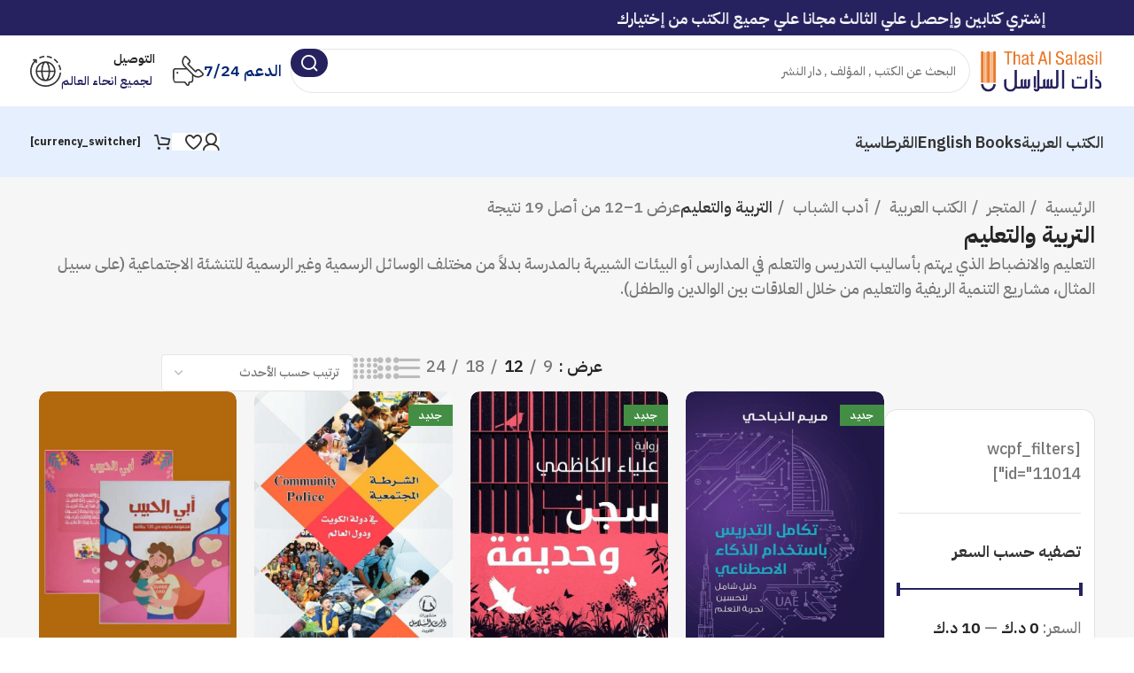

--- FILE ---
content_type: text/html; charset=UTF-8
request_url: https://online.thatalsalasil.com.kw/product-category/%D8%A7%D9%84%D9%83%D8%AA%D8%A8-%D8%A7%D9%84%D8%B9%D8%B1%D8%A8%D9%8A%D8%A9/%D8%A3%D8%AF%D8%A8-%D8%A7%D9%84%D8%B4%D8%A8%D8%A7%D8%A8/%D8%A7%D9%84%D8%AA%D8%B1%D8%A8%D9%8A%D8%A9-%D9%88%D8%A7%D9%84%D8%AA%D8%B9%D9%84%D9%8A%D9%85-2/
body_size: 72174
content:
<!DOCTYPE html>
<html dir="rtl" lang="ar">
<head>
	<meta charset="UTF-8">
	<link rel="profile" href="https://gmpg.org/xfn/11">
	<link rel="pingback" href="https://online.thatalsalasil.com.kw/xmlrpc.php">

	<title>التربية والتعليم &#8211; That Al Salasil Bookstore | مكتبة ذات السلاسل</title>
<meta name='robots' content='max-image-preview:large' />
<link rel="alternate" hreflang="ar" href="https://online.thatalsalasil.com.kw/product-category/%d8%a7%d9%84%d9%83%d8%aa%d8%a8-%d8%a7%d9%84%d8%b9%d8%b1%d8%a8%d9%8a%d8%a9/%d8%a3%d8%af%d8%a8-%d8%a7%d9%84%d8%b4%d8%a8%d8%a7%d8%a8/%d8%a7%d9%84%d8%aa%d8%b1%d8%a8%d9%8a%d8%a9-%d9%88%d8%a7%d9%84%d8%aa%d8%b9%d9%84%d9%8a%d9%85-2/" />
<link rel="alternate" hreflang="en" href="https://online.thatalsalasil.com.kw/en/product-category/%d8%a7%d9%84%d9%83%d8%aa%d8%a8-%d8%a7%d9%84%d8%b9%d8%b1%d8%a8%d9%8a%d8%a9/%d8%a3%d8%af%d8%a8-%d8%a7%d9%84%d8%b4%d8%a8%d8%a7%d8%a8/%d8%a7%d9%84%d8%aa%d8%b1%d8%a8%d9%8a%d8%a9-%d9%88%d8%a7%d9%84%d8%aa%d8%b9%d9%84%d9%8a%d9%85-2/" />
<link rel="alternate" hreflang="x-default" href="https://online.thatalsalasil.com.kw/product-category/%d8%a7%d9%84%d9%83%d8%aa%d8%a8-%d8%a7%d9%84%d8%b9%d8%b1%d8%a8%d9%8a%d8%a9/%d8%a3%d8%af%d8%a8-%d8%a7%d9%84%d8%b4%d8%a8%d8%a7%d8%a8/%d8%a7%d9%84%d8%aa%d8%b1%d8%a8%d9%8a%d8%a9-%d9%88%d8%a7%d9%84%d8%aa%d8%b9%d9%84%d9%8a%d9%85-2/" />
<link rel='dns-prefetch' href='//goSellJSLib.b-cdn.net' />
<link rel='dns-prefetch' href='//cdn.jsdelivr.net' />
<link rel='dns-prefetch' href='//fonts.googleapis.com' />
<link rel="alternate" type="application/rss+xml" title="That Al Salasil Bookstore | مكتبة ذات السلاسل &laquo; الخلاصة" href="https://online.thatalsalasil.com.kw/feed/" />
<link rel="alternate" type="application/rss+xml" title="That Al Salasil Bookstore | مكتبة ذات السلاسل &laquo; خلاصة التعليقات" href="https://online.thatalsalasil.com.kw/comments/feed/" />
<link rel="alternate" type="application/rss+xml" title="خلاصة That Al Salasil Bookstore | مكتبة ذات السلاسل &laquo; التربية والتعليم التصنيف" href="https://online.thatalsalasil.com.kw/product-category/%d8%a7%d9%84%d9%83%d8%aa%d8%a8-%d8%a7%d9%84%d8%b9%d8%b1%d8%a8%d9%8a%d8%a9/%d8%a3%d8%af%d8%a8-%d8%a7%d9%84%d8%b4%d8%a8%d8%a7%d8%a8/%d8%a7%d9%84%d8%aa%d8%b1%d8%a8%d9%8a%d8%a9-%d9%88%d8%a7%d9%84%d8%aa%d8%b9%d9%84%d9%8a%d9%85-2/feed/" />
<style id='wp-img-auto-sizes-contain-inline-css' type='text/css'>
img:is([sizes=auto i],[sizes^="auto," i]){contain-intrinsic-size:3000px 1500px}
/*# sourceURL=wp-img-auto-sizes-contain-inline-css */
</style>
<link rel='stylesheet' id='bootstrap-css' href='https://online.thatalsalasil.com.kw/wp-content/themes/woodmart/css/bootstrap-light.min.css?ver=7.5.2' type='text/css' media='all' />
<link rel='stylesheet' id='woodmart-style-css' href='https://online.thatalsalasil.com.kw/wp-content/themes/woodmart/css/parts/base-rtl.min.css?ver=7.5.2' type='text/css' media='all' />
<link rel='stylesheet' id='wd-widget-price-filter-css' href='https://online.thatalsalasil.com.kw/wp-content/themes/woodmart/css/parts/woo-widget-price-filter.min.css?ver=7.5.2' type='text/css' media='all' />
<link rel='stylesheet' id='wp-block-library-rtl-css' href='https://online.thatalsalasil.com.kw/wp-includes/css/dist/block-library/style-rtl.min.css?ver=6.9' type='text/css' media='all' />
<style id='classic-theme-styles-inline-css' type='text/css'>
/*! This file is auto-generated */
.wp-block-button__link{color:#fff;background-color:#32373c;border-radius:9999px;box-shadow:none;text-decoration:none;padding:calc(.667em + 2px) calc(1.333em + 2px);font-size:1.125em}.wp-block-file__button{background:#32373c;color:#fff;text-decoration:none}
/*# sourceURL=/wp-includes/css/classic-themes.min.css */
</style>
<style id='safe-svg-svg-icon-style-inline-css' type='text/css'>
.safe-svg-cover{text-align:center}.safe-svg-cover .safe-svg-inside{display:inline-block;max-width:100%}.safe-svg-cover svg{fill:currentColor;height:100%;max-height:100%;max-width:100%;width:100%}

/*# sourceURL=https://online.thatalsalasil.com.kw/wp-content/plugins/safe-svg/dist/safe-svg-block-frontend.css */
</style>
<style id='global-styles-inline-css' type='text/css'>
:root{--wp--preset--aspect-ratio--square: 1;--wp--preset--aspect-ratio--4-3: 4/3;--wp--preset--aspect-ratio--3-4: 3/4;--wp--preset--aspect-ratio--3-2: 3/2;--wp--preset--aspect-ratio--2-3: 2/3;--wp--preset--aspect-ratio--16-9: 16/9;--wp--preset--aspect-ratio--9-16: 9/16;--wp--preset--color--black: #000000;--wp--preset--color--cyan-bluish-gray: #abb8c3;--wp--preset--color--white: #ffffff;--wp--preset--color--pale-pink: #f78da7;--wp--preset--color--vivid-red: #cf2e2e;--wp--preset--color--luminous-vivid-orange: #ff6900;--wp--preset--color--luminous-vivid-amber: #fcb900;--wp--preset--color--light-green-cyan: #7bdcb5;--wp--preset--color--vivid-green-cyan: #00d084;--wp--preset--color--pale-cyan-blue: #8ed1fc;--wp--preset--color--vivid-cyan-blue: #0693e3;--wp--preset--color--vivid-purple: #9b51e0;--wp--preset--gradient--vivid-cyan-blue-to-vivid-purple: linear-gradient(135deg,rgb(6,147,227) 0%,rgb(155,81,224) 100%);--wp--preset--gradient--light-green-cyan-to-vivid-green-cyan: linear-gradient(135deg,rgb(122,220,180) 0%,rgb(0,208,130) 100%);--wp--preset--gradient--luminous-vivid-amber-to-luminous-vivid-orange: linear-gradient(135deg,rgb(252,185,0) 0%,rgb(255,105,0) 100%);--wp--preset--gradient--luminous-vivid-orange-to-vivid-red: linear-gradient(135deg,rgb(255,105,0) 0%,rgb(207,46,46) 100%);--wp--preset--gradient--very-light-gray-to-cyan-bluish-gray: linear-gradient(135deg,rgb(238,238,238) 0%,rgb(169,184,195) 100%);--wp--preset--gradient--cool-to-warm-spectrum: linear-gradient(135deg,rgb(74,234,220) 0%,rgb(151,120,209) 20%,rgb(207,42,186) 40%,rgb(238,44,130) 60%,rgb(251,105,98) 80%,rgb(254,248,76) 100%);--wp--preset--gradient--blush-light-purple: linear-gradient(135deg,rgb(255,206,236) 0%,rgb(152,150,240) 100%);--wp--preset--gradient--blush-bordeaux: linear-gradient(135deg,rgb(254,205,165) 0%,rgb(254,45,45) 50%,rgb(107,0,62) 100%);--wp--preset--gradient--luminous-dusk: linear-gradient(135deg,rgb(255,203,112) 0%,rgb(199,81,192) 50%,rgb(65,88,208) 100%);--wp--preset--gradient--pale-ocean: linear-gradient(135deg,rgb(255,245,203) 0%,rgb(182,227,212) 50%,rgb(51,167,181) 100%);--wp--preset--gradient--electric-grass: linear-gradient(135deg,rgb(202,248,128) 0%,rgb(113,206,126) 100%);--wp--preset--gradient--midnight: linear-gradient(135deg,rgb(2,3,129) 0%,rgb(40,116,252) 100%);--wp--preset--font-size--small: 13px;--wp--preset--font-size--medium: 20px;--wp--preset--font-size--large: 36px;--wp--preset--font-size--x-large: 42px;--wp--preset--spacing--20: 0.44rem;--wp--preset--spacing--30: 0.67rem;--wp--preset--spacing--40: 1rem;--wp--preset--spacing--50: 1.5rem;--wp--preset--spacing--60: 2.25rem;--wp--preset--spacing--70: 3.38rem;--wp--preset--spacing--80: 5.06rem;--wp--preset--shadow--natural: 6px 6px 9px rgba(0, 0, 0, 0.2);--wp--preset--shadow--deep: 12px 12px 50px rgba(0, 0, 0, 0.4);--wp--preset--shadow--sharp: 6px 6px 0px rgba(0, 0, 0, 0.2);--wp--preset--shadow--outlined: 6px 6px 0px -3px rgb(255, 255, 255), 6px 6px rgb(0, 0, 0);--wp--preset--shadow--crisp: 6px 6px 0px rgb(0, 0, 0);}:where(.is-layout-flex){gap: 0.5em;}:where(.is-layout-grid){gap: 0.5em;}body .is-layout-flex{display: flex;}.is-layout-flex{flex-wrap: wrap;align-items: center;}.is-layout-flex > :is(*, div){margin: 0;}body .is-layout-grid{display: grid;}.is-layout-grid > :is(*, div){margin: 0;}:where(.wp-block-columns.is-layout-flex){gap: 2em;}:where(.wp-block-columns.is-layout-grid){gap: 2em;}:where(.wp-block-post-template.is-layout-flex){gap: 1.25em;}:where(.wp-block-post-template.is-layout-grid){gap: 1.25em;}.has-black-color{color: var(--wp--preset--color--black) !important;}.has-cyan-bluish-gray-color{color: var(--wp--preset--color--cyan-bluish-gray) !important;}.has-white-color{color: var(--wp--preset--color--white) !important;}.has-pale-pink-color{color: var(--wp--preset--color--pale-pink) !important;}.has-vivid-red-color{color: var(--wp--preset--color--vivid-red) !important;}.has-luminous-vivid-orange-color{color: var(--wp--preset--color--luminous-vivid-orange) !important;}.has-luminous-vivid-amber-color{color: var(--wp--preset--color--luminous-vivid-amber) !important;}.has-light-green-cyan-color{color: var(--wp--preset--color--light-green-cyan) !important;}.has-vivid-green-cyan-color{color: var(--wp--preset--color--vivid-green-cyan) !important;}.has-pale-cyan-blue-color{color: var(--wp--preset--color--pale-cyan-blue) !important;}.has-vivid-cyan-blue-color{color: var(--wp--preset--color--vivid-cyan-blue) !important;}.has-vivid-purple-color{color: var(--wp--preset--color--vivid-purple) !important;}.has-black-background-color{background-color: var(--wp--preset--color--black) !important;}.has-cyan-bluish-gray-background-color{background-color: var(--wp--preset--color--cyan-bluish-gray) !important;}.has-white-background-color{background-color: var(--wp--preset--color--white) !important;}.has-pale-pink-background-color{background-color: var(--wp--preset--color--pale-pink) !important;}.has-vivid-red-background-color{background-color: var(--wp--preset--color--vivid-red) !important;}.has-luminous-vivid-orange-background-color{background-color: var(--wp--preset--color--luminous-vivid-orange) !important;}.has-luminous-vivid-amber-background-color{background-color: var(--wp--preset--color--luminous-vivid-amber) !important;}.has-light-green-cyan-background-color{background-color: var(--wp--preset--color--light-green-cyan) !important;}.has-vivid-green-cyan-background-color{background-color: var(--wp--preset--color--vivid-green-cyan) !important;}.has-pale-cyan-blue-background-color{background-color: var(--wp--preset--color--pale-cyan-blue) !important;}.has-vivid-cyan-blue-background-color{background-color: var(--wp--preset--color--vivid-cyan-blue) !important;}.has-vivid-purple-background-color{background-color: var(--wp--preset--color--vivid-purple) !important;}.has-black-border-color{border-color: var(--wp--preset--color--black) !important;}.has-cyan-bluish-gray-border-color{border-color: var(--wp--preset--color--cyan-bluish-gray) !important;}.has-white-border-color{border-color: var(--wp--preset--color--white) !important;}.has-pale-pink-border-color{border-color: var(--wp--preset--color--pale-pink) !important;}.has-vivid-red-border-color{border-color: var(--wp--preset--color--vivid-red) !important;}.has-luminous-vivid-orange-border-color{border-color: var(--wp--preset--color--luminous-vivid-orange) !important;}.has-luminous-vivid-amber-border-color{border-color: var(--wp--preset--color--luminous-vivid-amber) !important;}.has-light-green-cyan-border-color{border-color: var(--wp--preset--color--light-green-cyan) !important;}.has-vivid-green-cyan-border-color{border-color: var(--wp--preset--color--vivid-green-cyan) !important;}.has-pale-cyan-blue-border-color{border-color: var(--wp--preset--color--pale-cyan-blue) !important;}.has-vivid-cyan-blue-border-color{border-color: var(--wp--preset--color--vivid-cyan-blue) !important;}.has-vivid-purple-border-color{border-color: var(--wp--preset--color--vivid-purple) !important;}.has-vivid-cyan-blue-to-vivid-purple-gradient-background{background: var(--wp--preset--gradient--vivid-cyan-blue-to-vivid-purple) !important;}.has-light-green-cyan-to-vivid-green-cyan-gradient-background{background: var(--wp--preset--gradient--light-green-cyan-to-vivid-green-cyan) !important;}.has-luminous-vivid-amber-to-luminous-vivid-orange-gradient-background{background: var(--wp--preset--gradient--luminous-vivid-amber-to-luminous-vivid-orange) !important;}.has-luminous-vivid-orange-to-vivid-red-gradient-background{background: var(--wp--preset--gradient--luminous-vivid-orange-to-vivid-red) !important;}.has-very-light-gray-to-cyan-bluish-gray-gradient-background{background: var(--wp--preset--gradient--very-light-gray-to-cyan-bluish-gray) !important;}.has-cool-to-warm-spectrum-gradient-background{background: var(--wp--preset--gradient--cool-to-warm-spectrum) !important;}.has-blush-light-purple-gradient-background{background: var(--wp--preset--gradient--blush-light-purple) !important;}.has-blush-bordeaux-gradient-background{background: var(--wp--preset--gradient--blush-bordeaux) !important;}.has-luminous-dusk-gradient-background{background: var(--wp--preset--gradient--luminous-dusk) !important;}.has-pale-ocean-gradient-background{background: var(--wp--preset--gradient--pale-ocean) !important;}.has-electric-grass-gradient-background{background: var(--wp--preset--gradient--electric-grass) !important;}.has-midnight-gradient-background{background: var(--wp--preset--gradient--midnight) !important;}.has-small-font-size{font-size: var(--wp--preset--font-size--small) !important;}.has-medium-font-size{font-size: var(--wp--preset--font-size--medium) !important;}.has-large-font-size{font-size: var(--wp--preset--font-size--large) !important;}.has-x-large-font-size{font-size: var(--wp--preset--font-size--x-large) !important;}
:where(.wp-block-post-template.is-layout-flex){gap: 1.25em;}:where(.wp-block-post-template.is-layout-grid){gap: 1.25em;}
:where(.wp-block-term-template.is-layout-flex){gap: 1.25em;}:where(.wp-block-term-template.is-layout-grid){gap: 1.25em;}
:where(.wp-block-columns.is-layout-flex){gap: 2em;}:where(.wp-block-columns.is-layout-grid){gap: 2em;}
:root :where(.wp-block-pullquote){font-size: 1.5em;line-height: 1.6;}
/*# sourceURL=global-styles-inline-css */
</style>
<link rel='stylesheet' id='wpml-blocks-css' href='https://online.thatalsalasil.com.kw/wp-content/plugins/sitepress-multilingual-cms/dist/css/blocks/styles.css?ver=4.6.11' type='text/css' media='all' />
<link rel='stylesheet' id='aramex-stylesheet-css' href='https://online.thatalsalasil.com.kw/wp-content/plugins/aramex-shipping-woocommerce/assets/css/jquery-ui.css?ver=6.9' type='text/css' media='all' />
<link rel='stylesheet' id='wcml-dropdown-0-css' href='//online.thatalsalasil.com.kw/wp-content/plugins/woocommerce-multilingual/templates/currency-switchers/legacy-dropdown/style.css?ver=5.3.6' type='text/css' media='all' />
<style id='woocommerce-inline-inline-css' type='text/css'>
.woocommerce form .form-row .required { visibility: visible; }
/*# sourceURL=woocommerce-inline-inline-css */
</style>
<link rel='stylesheet' id='wcipi_setting_intlTelInput-css' href='https://online.thatalsalasil.com.kw/wp-content/plugins/woo-phone-input-plugin/css/wcipi-intlTelInput.min.css?ver=2.1.1' type='text/css' media='all' />
<link rel='stylesheet' id='wcipi_setting_intlTelInputMainCss-css' href='https://online.thatalsalasil.com.kw/wp-content/plugins/woo-phone-input-plugin/css/wcipi-styles.css?ver=2.1.1' type='text/css' media='all' />
<link rel='stylesheet' id='tap_payment-css' href='https://online.thatalsalasil.com.kw/wp-content/plugins/tap-601/tap-payment.css?ver=6.9' type='text/css' media='all' />
<link rel='stylesheet' id='tap_style-css' href='//goSellJSLib.b-cdn.net/v1.6.1/css/gosell.css?ver=6.9' type='text/css' media='all' />
<link rel='stylesheet' id='tap_icon-css' href='//goSellJSLib.b-cdn.net/v1.6.1/imgs/tap-favicon.ico?ver=6.9' type='text/css' media='all' />
<link rel='stylesheet' id='tap-payment-css' href='https://online.thatalsalasil.com.kw/wp-content/plugins/tap-601/tap-payment.css?ver=6.9' type='text/css' media='all' />
<link rel='stylesheet' id='woo_discount_pro_style-css' href='https://online.thatalsalasil.com.kw/wp-content/plugins/woo-discount-rules-pro/Assets/Css/awdr_style.css?ver=2.6.1' type='text/css' media='all' />
<link rel='stylesheet' id='cwginstock_frontend_css-css' href='https://online.thatalsalasil.com.kw/wp-content/plugins/back-in-stock-notifier-for-woocommerce/assets/css/frontend.min.css?ver=6.3.1' type='text/css' media='' />
<link rel='stylesheet' id='cwginstock_bootstrap-css' href='https://online.thatalsalasil.com.kw/wp-content/plugins/back-in-stock-notifier-for-woocommerce/assets/css/bootstrap.min.css?ver=6.3.1' type='text/css' media='' />
<link rel='stylesheet' id='space-thatalsalasil-css' href='https://online.thatalsalasil.com.kw/wp-content/plugins/space-alsalasil/assets/css/css.css?ver=20260125222431' type='text/css' media='all' />
<link rel='stylesheet' id='elementor-frontend-css' href='https://online.thatalsalasil.com.kw/wp-content/uploads/elementor/css/custom-frontend.min.css?ver=1769328900' type='text/css' media='all' />
<link rel='stylesheet' id='elementor-post-48364-css' href='https://online.thatalsalasil.com.kw/wp-content/uploads/elementor/css/post-48364.css?ver=1769328900' type='text/css' media='all' />
<link rel='stylesheet' id='wd-widget-recent-post-comments-css' href='https://online.thatalsalasil.com.kw/wp-content/themes/woodmart/css/parts/widget-recent-post-comments-rtl.min.css?ver=7.5.2' type='text/css' media='all' />
<link rel='stylesheet' id='wd-widget-wd-recent-posts-css' href='https://online.thatalsalasil.com.kw/wp-content/themes/woodmart/css/parts/widget-wd-recent-posts.min.css?ver=7.5.2' type='text/css' media='all' />
<link rel='stylesheet' id='wd-widget-nav-css' href='https://online.thatalsalasil.com.kw/wp-content/themes/woodmart/css/parts/widget-nav.min.css?ver=7.5.2' type='text/css' media='all' />
<link rel='stylesheet' id='wd-widget-wd-layered-nav-css' href='https://online.thatalsalasil.com.kw/wp-content/themes/woodmart/css/parts/woo-widget-wd-layered-nav.min.css?ver=7.5.2' type='text/css' media='all' />
<link rel='stylesheet' id='wd-woo-mod-swatches-base-css' href='https://online.thatalsalasil.com.kw/wp-content/themes/woodmart/css/parts/woo-mod-swatches-base.min.css?ver=7.5.2' type='text/css' media='all' />
<link rel='stylesheet' id='wd-woo-mod-swatches-filter-css' href='https://online.thatalsalasil.com.kw/wp-content/themes/woodmart/css/parts/woo-mod-swatches-filter.min.css?ver=7.5.2' type='text/css' media='all' />
<link rel='stylesheet' id='wd-widget-slider-price-filter-css' href='https://online.thatalsalasil.com.kw/wp-content/themes/woodmart/css/parts/woo-widget-slider-price-filter.min.css?ver=7.5.2' type='text/css' media='all' />
<link rel='stylesheet' id='wd-lazy-loading-css' href='https://online.thatalsalasil.com.kw/wp-content/themes/woodmart/css/parts/opt-lazy-load.min.css?ver=7.5.2' type='text/css' media='all' />
<link rel='stylesheet' id='wd-wp-gutenberg-css' href='https://online.thatalsalasil.com.kw/wp-content/themes/woodmart/css/parts/wp-gutenberg-rtl.min.css?ver=7.5.2' type='text/css' media='all' />
<link rel='stylesheet' id='wd-wpcf7-css' href='https://online.thatalsalasil.com.kw/wp-content/themes/woodmart/css/parts/int-wpcf7.min.css?ver=7.5.2' type='text/css' media='all' />
<link rel='stylesheet' id='wd-wpml-css' href='https://online.thatalsalasil.com.kw/wp-content/themes/woodmart/css/parts/int-wpml-rtl.min.css?ver=7.5.2' type='text/css' media='all' />
<link rel='stylesheet' id='wd-elementor-base-css' href='https://online.thatalsalasil.com.kw/wp-content/themes/woodmart/css/parts/int-elem-base-rtl.min.css?ver=7.5.2' type='text/css' media='all' />
<link rel='stylesheet' id='wd-woocommerce-base-css' href='https://online.thatalsalasil.com.kw/wp-content/themes/woodmart/css/parts/woocommerce-base-rtl.min.css?ver=7.5.2' type='text/css' media='all' />
<link rel='stylesheet' id='wd-mod-star-rating-css' href='https://online.thatalsalasil.com.kw/wp-content/themes/woodmart/css/parts/mod-star-rating.min.css?ver=7.5.2' type='text/css' media='all' />
<link rel='stylesheet' id='wd-woo-el-track-order-css' href='https://online.thatalsalasil.com.kw/wp-content/themes/woodmart/css/parts/woo-el-track-order.min.css?ver=7.5.2' type='text/css' media='all' />
<link rel='stylesheet' id='wd-woocommerce-block-notices-css' href='https://online.thatalsalasil.com.kw/wp-content/themes/woodmart/css/parts/woo-mod-block-notices-rtl.min.css?ver=7.5.2' type='text/css' media='all' />
<link rel='stylesheet' id='wd-woo-gutenberg-css' href='https://online.thatalsalasil.com.kw/wp-content/themes/woodmart/css/parts/woo-gutenberg-rtl.min.css?ver=7.5.2' type='text/css' media='all' />
<link rel='stylesheet' id='wd-woo-opt-free-progress-bar-css' href='https://online.thatalsalasil.com.kw/wp-content/themes/woodmart/css/parts/woo-opt-free-progress-bar.min.css?ver=7.5.2' type='text/css' media='all' />
<link rel='stylesheet' id='wd-woo-mod-progress-bar-css' href='https://online.thatalsalasil.com.kw/wp-content/themes/woodmart/css/parts/woo-mod-progress-bar.min.css?ver=7.5.2' type='text/css' media='all' />
<link rel='stylesheet' id='wd-widget-active-filters-css' href='https://online.thatalsalasil.com.kw/wp-content/themes/woodmart/css/parts/woo-widget-active-filters.min.css?ver=7.5.2' type='text/css' media='all' />
<link rel='stylesheet' id='wd-widget-collapse-css' href='https://online.thatalsalasil.com.kw/wp-content/themes/woodmart/css/parts/opt-widget-collapse.min.css?ver=7.5.2' type='text/css' media='all' />
<link rel='stylesheet' id='wd-woo-shop-builder-css' href='https://online.thatalsalasil.com.kw/wp-content/themes/woodmart/css/parts/woo-shop-builder.min.css?ver=7.5.2' type='text/css' media='all' />
<link rel='stylesheet' id='wd-header-base-css' href='https://online.thatalsalasil.com.kw/wp-content/themes/woodmart/css/parts/header-base-rtl.min.css?ver=7.5.2' type='text/css' media='all' />
<link rel='stylesheet' id='wd-mod-tools-css' href='https://online.thatalsalasil.com.kw/wp-content/themes/woodmart/css/parts/mod-tools.min.css?ver=7.5.2' type='text/css' media='all' />
<link rel='stylesheet' id='wd-header-elements-base-css' href='https://online.thatalsalasil.com.kw/wp-content/themes/woodmart/css/parts/header-el-base-rtl.min.css?ver=7.5.2' type='text/css' media='all' />
<link rel='stylesheet' id='wd-header-search-css' href='https://online.thatalsalasil.com.kw/wp-content/themes/woodmart/css/parts/header-el-search-rtl.min.css?ver=7.5.2' type='text/css' media='all' />
<link rel='stylesheet' id='wd-header-search-form-css' href='https://online.thatalsalasil.com.kw/wp-content/themes/woodmart/css/parts/header-el-search-form-rtl.min.css?ver=7.5.2' type='text/css' media='all' />
<link rel='stylesheet' id='wd-wd-search-form-css' href='https://online.thatalsalasil.com.kw/wp-content/themes/woodmart/css/parts/wd-search-form-rtl.min.css?ver=7.5.2' type='text/css' media='all' />
<link rel='stylesheet' id='wd-info-box-css' href='https://online.thatalsalasil.com.kw/wp-content/themes/woodmart/css/parts/el-info-box-rtl.min.css?ver=7.5.2' type='text/css' media='all' />
<link rel='stylesheet' id='wd-header-mobile-nav-drilldown-css' href='https://online.thatalsalasil.com.kw/wp-content/themes/woodmart/css/parts/header-el-mobile-nav-drilldown-rtl.min.css?ver=7.5.2' type='text/css' media='all' />
<link rel='stylesheet' id='wd-header-mobile-nav-drilldown-slide-css' href='https://online.thatalsalasil.com.kw/wp-content/themes/woodmart/css/parts/header-el-mobile-nav-drilldown-slide-rtl.min.css?ver=7.5.2' type='text/css' media='all' />
<link rel='stylesheet' id='wd-header-cart-side-css' href='https://online.thatalsalasil.com.kw/wp-content/themes/woodmart/css/parts/header-el-cart-side.min.css?ver=7.5.2' type='text/css' media='all' />
<link rel='stylesheet' id='wd-woo-mod-quantity-css' href='https://online.thatalsalasil.com.kw/wp-content/themes/woodmart/css/parts/woo-mod-quantity.min.css?ver=7.5.2' type='text/css' media='all' />
<link rel='stylesheet' id='wd-header-cart-css' href='https://online.thatalsalasil.com.kw/wp-content/themes/woodmart/css/parts/header-el-cart-rtl.min.css?ver=7.5.2' type='text/css' media='all' />
<link rel='stylesheet' id='wd-widget-shopping-cart-css' href='https://online.thatalsalasil.com.kw/wp-content/themes/woodmart/css/parts/woo-widget-shopping-cart-rtl.min.css?ver=7.5.2' type='text/css' media='all' />
<link rel='stylesheet' id='wd-widget-product-list-css' href='https://online.thatalsalasil.com.kw/wp-content/themes/woodmart/css/parts/woo-widget-product-list-rtl.min.css?ver=7.5.2' type='text/css' media='all' />
<link rel='stylesheet' id='wd-mod-nav-vertical-css' href='https://online.thatalsalasil.com.kw/wp-content/themes/woodmart/css/parts/mod-nav-vertical-rtl.min.css?ver=7.5.2' type='text/css' media='all' />
<link rel='stylesheet' id='wd-mod-nav-vertical-design-default-css' href='https://online.thatalsalasil.com.kw/wp-content/themes/woodmart/css/parts/mod-nav-vertical-design-default.min.css?ver=7.5.2' type='text/css' media='all' />
<link rel='stylesheet' id='wd-widget-nav-mega-menu-css' href='https://online.thatalsalasil.com.kw/wp-content/themes/woodmart/css/parts/widget-nav-mega-menu-rtl.min.css?ver=7.5.2' type='text/css' media='all' />
<link rel='stylesheet' id='wd-woo-mod-login-form-css' href='https://online.thatalsalasil.com.kw/wp-content/themes/woodmart/css/parts/woo-mod-login-form.min.css?ver=7.5.2' type='text/css' media='all' />
<link rel='stylesheet' id='wd-header-my-account-css' href='https://online.thatalsalasil.com.kw/wp-content/themes/woodmart/css/parts/header-el-my-account-rtl.min.css?ver=7.5.2' type='text/css' media='all' />
<link rel='stylesheet' id='wd-woo-el-breadcrumbs-builder-css' href='https://online.thatalsalasil.com.kw/wp-content/themes/woodmart/css/parts/woo-el-breadcrumbs-builder.min.css?ver=7.5.2' type='text/css' media='all' />
<link rel='stylesheet' id='wd-el-off-canvas-column-btn-css' href='https://online.thatalsalasil.com.kw/wp-content/themes/woodmart/css/parts/el-off-canvas-column-btn.min.css?ver=7.5.2' type='text/css' media='all' />
<link rel='stylesheet' id='wd-off-canvas-sidebar-css' href='https://online.thatalsalasil.com.kw/wp-content/themes/woodmart/css/parts/opt-off-canvas-sidebar-rtl.min.css?ver=7.5.2' type='text/css' media='all' />
<link rel='stylesheet' id='wd-woo-shop-el-products-per-page-css' href='https://online.thatalsalasil.com.kw/wp-content/themes/woodmart/css/parts/woo-shop-el-products-per-page.min.css?ver=7.5.2' type='text/css' media='all' />
<link rel='stylesheet' id='wd-woo-shop-el-products-view-css' href='https://online.thatalsalasil.com.kw/wp-content/themes/woodmart/css/parts/woo-shop-el-products-view.min.css?ver=7.5.2' type='text/css' media='all' />
<link rel='stylesheet' id='wd-woo-shop-el-order-by-css' href='https://online.thatalsalasil.com.kw/wp-content/themes/woodmart/css/parts/woo-shop-el-order-by-rtl.min.css?ver=7.5.2' type='text/css' media='all' />
<link rel='stylesheet' id='wd-sticky-loader-css' href='https://online.thatalsalasil.com.kw/wp-content/themes/woodmart/css/parts/mod-sticky-loader.min.css?ver=7.5.2' type='text/css' media='all' />
<link rel='stylesheet' id='wd-woo-opt-title-limit-css' href='https://online.thatalsalasil.com.kw/wp-content/themes/woodmart/css/parts/woo-opt-title-limit.min.css?ver=7.5.2' type='text/css' media='all' />
<link rel='stylesheet' id='wd-product-loop-css' href='https://online.thatalsalasil.com.kw/wp-content/themes/woodmart/css/parts/woo-product-loop-rtl.min.css?ver=7.5.2' type='text/css' media='all' />
<link rel='stylesheet' id='wd-product-loop-standard-css' href='https://online.thatalsalasil.com.kw/wp-content/themes/woodmart/css/parts/woo-product-loop-standard.min.css?ver=7.5.2' type='text/css' media='all' />
<link rel='stylesheet' id='wd-woo-mod-add-btn-replace-css' href='https://online.thatalsalasil.com.kw/wp-content/themes/woodmart/css/parts/woo-mod-add-btn-replace.min.css?ver=7.5.2' type='text/css' media='all' />
<link rel='stylesheet' id='wd-categories-loop-default-css' href='https://online.thatalsalasil.com.kw/wp-content/themes/woodmart/css/parts/woo-categories-loop-default-old.min.css?ver=7.5.2' type='text/css' media='all' />
<link rel='stylesheet' id='wd-categories-loop-css' href='https://online.thatalsalasil.com.kw/wp-content/themes/woodmart/css/parts/woo-categories-loop-old.min.css?ver=7.5.2' type='text/css' media='all' />
<link rel='stylesheet' id='wd-woo-opt-stretch-cont-css' href='https://online.thatalsalasil.com.kw/wp-content/themes/woodmart/css/parts/woo-opt-stretch-cont.min.css?ver=7.5.2' type='text/css' media='all' />
<link rel='stylesheet' id='wd-woo-opt-products-bg-css' href='https://online.thatalsalasil.com.kw/wp-content/themes/woodmart/css/parts/woo-opt-products-bg.min.css?ver=7.5.2' type='text/css' media='all' />
<link rel='stylesheet' id='wd-woo-mod-product-labels-css' href='https://online.thatalsalasil.com.kw/wp-content/themes/woodmart/css/parts/woo-mod-product-labels.min.css?ver=7.5.2' type='text/css' media='all' />
<link rel='stylesheet' id='wd-woo-mod-product-labels-rect-css' href='https://online.thatalsalasil.com.kw/wp-content/themes/woodmart/css/parts/woo-mod-product-labels-rect.min.css?ver=7.5.2' type='text/css' media='all' />
<link rel='stylesheet' id='wd-mfp-popup-css' href='https://online.thatalsalasil.com.kw/wp-content/themes/woodmart/css/parts/lib-magnific-popup-rtl.min.css?ver=7.5.2' type='text/css' media='all' />
<link rel='stylesheet' id='wd-swiper-css' href='https://online.thatalsalasil.com.kw/wp-content/themes/woodmart/css/parts/lib-swiper-rtl.min.css?ver=7.5.2' type='text/css' media='all' />
<link rel='stylesheet' id='wd-brands-css' href='https://online.thatalsalasil.com.kw/wp-content/themes/woodmart/css/parts/el-brand.min.css?ver=7.5.2' type='text/css' media='all' />
<link rel='stylesheet' id='wd-swiper-arrows-css' href='https://online.thatalsalasil.com.kw/wp-content/themes/woodmart/css/parts/lib-swiper-arrows-rtl.min.css?ver=7.5.2' type='text/css' media='all' />
<link rel='stylesheet' id='wd-woo-opt-grid-gallery-css' href='https://online.thatalsalasil.com.kw/wp-content/themes/woodmart/css/parts/woo-opt-grid-gallery-rtl.min.css?ver=7.5.2' type='text/css' media='all' />
<link rel='stylesheet' id='wd-footer-base-css' href='https://online.thatalsalasil.com.kw/wp-content/themes/woodmart/css/parts/footer-base-rtl.min.css?ver=7.5.2' type='text/css' media='all' />
<link rel='stylesheet' id='wd-text-block-css' href='https://online.thatalsalasil.com.kw/wp-content/themes/woodmart/css/parts/el-text-block.min.css?ver=7.5.2' type='text/css' media='all' />
<link rel='stylesheet' id='wd-social-icons-css' href='https://online.thatalsalasil.com.kw/wp-content/themes/woodmart/css/parts/el-social-icons.min.css?ver=7.5.2' type='text/css' media='all' />
<link rel='stylesheet' id='wd-mod-nav-menu-label-css' href='https://online.thatalsalasil.com.kw/wp-content/themes/woodmart/css/parts/mod-nav-menu-label.min.css?ver=7.5.2' type='text/css' media='all' />
<link rel='stylesheet' id='wd-section-title-css' href='https://online.thatalsalasil.com.kw/wp-content/themes/woodmart/css/parts/el-section-title-rtl.min.css?ver=7.5.2' type='text/css' media='all' />
<link rel='stylesheet' id='wd-scroll-top-css' href='https://online.thatalsalasil.com.kw/wp-content/themes/woodmart/css/parts/opt-scrolltotop-rtl.min.css?ver=7.5.2' type='text/css' media='all' />
<link rel='stylesheet' id='wd-header-my-account-sidebar-css' href='https://online.thatalsalasil.com.kw/wp-content/themes/woodmart/css/parts/header-el-my-account-sidebar.min.css?ver=7.5.2' type='text/css' media='all' />
<link rel='stylesheet' id='wd-bottom-toolbar-css' href='https://online.thatalsalasil.com.kw/wp-content/themes/woodmart/css/parts/opt-bottom-toolbar-rtl.min.css?ver=7.5.2' type='text/css' media='all' />
<link rel='stylesheet' id='wd-mod-sticky-sidebar-opener-css' href='https://online.thatalsalasil.com.kw/wp-content/themes/woodmart/css/parts/mod-sticky-sidebar-opener-rtl.min.css?ver=7.5.2' type='text/css' media='all' />
<link rel='stylesheet' id='xts-style-header_331220-css' href='https://online.thatalsalasil.com.kw/wp-content/uploads/2025/01/xts-header_331220-1737168533.css?ver=7.5.2' type='text/css' media='all' />
<link rel='stylesheet' id='xts-style-theme_settings_default-css' href='https://online.thatalsalasil.com.kw/wp-content/uploads/2025/12/xts-theme_settings_default-1766649659.css?ver=7.5.2' type='text/css' media='all' />
<link rel='stylesheet' id='xts-google-fonts-css' href='https://fonts.googleapis.com/css?family=IBM+Plex+Sans+Arabic%3A400%2C600%2C500%2C700&#038;ver=7.5.2' type='text/css' media='all' />
<script type="text/javascript" id="wpml-cookie-js-extra">
/* <![CDATA[ */
var wpml_cookies = {"wp-wpml_current_language":{"value":"ar","expires":1,"path":"/"}};
var wpml_cookies = {"wp-wpml_current_language":{"value":"ar","expires":1,"path":"/"}};
//# sourceURL=wpml-cookie-js-extra
/* ]]> */
</script>
<script type="text/javascript" src="https://online.thatalsalasil.com.kw/wp-content/plugins/sitepress-multilingual-cms/res/js/cookies/language-cookie.js?ver=4.6.11" id="wpml-cookie-js" defer="defer" data-wp-strategy="defer"></script>
<script type="text/javascript" src="https://online.thatalsalasil.com.kw/wp-includes/js/jquery/jquery.min.js?ver=3.7.1" id="jquery-core-js"></script>
<script type="text/javascript" src="https://online.thatalsalasil.com.kw/wp-includes/js/jquery/jquery-migrate.min.js?ver=3.4.1" id="jquery-migrate-js"></script>
<script type="text/javascript" src="https://online.thatalsalasil.com.kw/wp-content/plugins/woocommerce/assets/js/jquery-blockui/jquery.blockUI.min.js?ver=2.7.0-wc.10.4.3" id="wc-jquery-blockui-js" data-wp-strategy="defer"></script>
<script type="text/javascript" id="wc-add-to-cart-js-extra">
/* <![CDATA[ */
var wc_add_to_cart_params = {"ajax_url":"/wp-admin/admin-ajax.php","wc_ajax_url":"/?wc-ajax=%%endpoint%%","i18n_view_cart":"\u0639\u0631\u0636 \u0627\u0644\u0633\u0644\u0629","cart_url":"https://online.thatalsalasil.com.kw/cart/","is_cart":"","cart_redirect_after_add":"no"};
//# sourceURL=wc-add-to-cart-js-extra
/* ]]> */
</script>
<script type="text/javascript" src="https://online.thatalsalasil.com.kw/wp-content/plugins/woocommerce/assets/js/frontend/add-to-cart.min.js?ver=10.4.3" id="wc-add-to-cart-js" defer="defer" data-wp-strategy="defer"></script>
<script type="text/javascript" src="https://online.thatalsalasil.com.kw/wp-content/plugins/woocommerce/assets/js/js-cookie/js.cookie.min.js?ver=2.1.4-wc.10.4.3" id="wc-js-cookie-js" defer="defer" data-wp-strategy="defer"></script>
<script type="text/javascript" id="woocommerce-js-extra">
/* <![CDATA[ */
var woocommerce_params = {"ajax_url":"/wp-admin/admin-ajax.php","wc_ajax_url":"/?wc-ajax=%%endpoint%%","i18n_password_show":"\u0639\u0631\u0636 \u0643\u0644\u0645\u0629 \u0627\u0644\u0645\u0631\u0648\u0631","i18n_password_hide":"\u0625\u062e\u0641\u0627\u0621 \u0643\u0644\u0645\u0629 \u0627\u0644\u0645\u0631\u0648\u0631"};
//# sourceURL=woocommerce-js-extra
/* ]]> */
</script>
<script type="text/javascript" src="https://online.thatalsalasil.com.kw/wp-content/plugins/woocommerce/assets/js/frontend/woocommerce.min.js?ver=10.4.3" id="woocommerce-js" defer="defer" data-wp-strategy="defer"></script>
<script type="text/javascript" src="//goSellJSLib.b-cdn.net/v1.6.1/js/gosell.js?ver=6.9" id="tap_js-js"></script>
<script type="text/javascript" src="https://online.thatalsalasil.com.kw/wp-content/plugins/tap-601/taap.js?ver=6.9" id="woocommerce_tap-js"></script>
<script type="text/javascript" src="https://online.thatalsalasil.com.kw/wp-content/themes/woodmart/js/libs/device.min.js?ver=7.5.2" id="wd-device-library-js"></script>
<script type="text/javascript" src="https://online.thatalsalasil.com.kw/wp-content/themes/woodmart/js/scripts/global/scrollBar.min.js?ver=7.5.2" id="wd-scrollbar-js"></script>
<link rel="https://api.w.org/" href="https://online.thatalsalasil.com.kw/wp-json/" /><link rel="alternate" title="JSON" type="application/json" href="https://online.thatalsalasil.com.kw/wp-json/wp/v2/product_cat/1887" /><link rel="EditURI" type="application/rsd+xml" title="RSD" href="https://online.thatalsalasil.com.kw/xmlrpc.php?rsd" />
<meta name="generator" content="WordPress 6.9" />
<meta name="generator" content="WooCommerce 10.4.3" />
<meta name="generator" content="WPML ver:4.6.11 stt:5,1;" />
					<meta name="viewport" content="width=device-width, initial-scale=1.0, maximum-scale=1.0, user-scalable=no">
									<!-- Google tag (gtag.js) -->
<script async src="https://www.googletagmanager.com/gtag/js?id=G-M4LL59RK3Y"></script>
<script>
  window.dataLayer = window.dataLayer || [];
  function gtag(){dataLayer.push(arguments);}
  gtag('js', new Date());

  gtag('config', 'G-M4LL59RK3Y');
</script>

<style>
                    .woocommerce-products-header .woocommerce-products-header__title,
                    .woocommerce-products-header .woocommerce-term-description {
                        text-align: right;
                    }
                </style>	<noscript><style>.woocommerce-product-gallery{ opacity: 1 !important; }</style></noscript>
	<meta name="generator" content="Elementor 3.34.2; features: e_font_icon_svg, additional_custom_breakpoints; settings: css_print_method-external, google_font-enabled, font_display-swap">
<style type="text/css">.recentcomments a{display:inline !important;padding:0 !important;margin:0 !important;}</style>			<style>
				.e-con.e-parent:nth-of-type(n+4):not(.e-lazyloaded):not(.e-no-lazyload),
				.e-con.e-parent:nth-of-type(n+4):not(.e-lazyloaded):not(.e-no-lazyload) * {
					background-image: none !important;
				}
				@media screen and (max-height: 1024px) {
					.e-con.e-parent:nth-of-type(n+3):not(.e-lazyloaded):not(.e-no-lazyload),
					.e-con.e-parent:nth-of-type(n+3):not(.e-lazyloaded):not(.e-no-lazyload) * {
						background-image: none !important;
					}
				}
				@media screen and (max-height: 640px) {
					.e-con.e-parent:nth-of-type(n+2):not(.e-lazyloaded):not(.e-no-lazyload),
					.e-con.e-parent:nth-of-type(n+2):not(.e-lazyloaded):not(.e-no-lazyload) * {
						background-image: none !important;
					}
				}
			</style>
			<link rel="icon" href="https://online.thatalsalasil.com.kw/wp-content/uploads/2022/02/cropped-that-mini-32x32.png" sizes="32x32" />
<link rel="icon" href="https://online.thatalsalasil.com.kw/wp-content/uploads/2022/02/cropped-that-mini-192x192.png" sizes="192x192" />
<link rel="apple-touch-icon" href="https://online.thatalsalasil.com.kw/wp-content/uploads/2022/02/cropped-that-mini-180x180.png" />
<meta name="msapplication-TileImage" content="https://online.thatalsalasil.com.kw/wp-content/uploads/2022/02/cropped-that-mini-270x270.png" />
		<style type="text/css" id="wp-custom-css">
			.authors-grid {
    display: grid;
    grid-template-columns: repeat(3, 1fr);
    gap: 20px;
    margin: 20px 0;
}

.authorbox {
    padding: 15px;
    border: 1px solid #f3f3f3;
    text-align: center;
    font-size: 17px;
    border-radius: 10px;
    background-color: #ffffff;
    transition: box-shadow 0.3s ease;
}

.authorbox:hover {
    box-shadow: 0 0 10px rgba(0, 0, 0, 0.1);
}

.authorbox a {
    text-decoration: none;
    color: #333;
    font-weight: bold;
}

.authorbox span {
    color: #666;
}

.thecount {
    color: #0073aa;
    font-weight: bold;
}


/* كود تغير اتجاه حقول صفة التواصل */  
.wpcf7-form label {
    text-align: right; 
}

.wpcf7-form input[type="submit"] {
    display: block; 
    float: right; 
    margin-right: 0; 
    margin-top: 20px; 
    clear: both; 
}


/* 31-8-2024 */
#menu-item-53474{
min-height:390px;
	font-size: 13px;
	color: black;
	padding: 0px 20px;

}

a.wcml-cs-item-toggle{
    min-width: 100%;
    border-radius: 0px;
    border: none;
	padding: 0px 20px;
}



@media (max-width: 768px) {
  .marquee {
    animation-duration: 60s !important; 
    white-space: nowrap; 
  }
  
}


.hidden-fields-container {
    display: none !important;
}

		</style>
		<style>
		
		</style></head>

<body class="rtl archive tax-product_cat term---2 term-1887 wp-theme-woodmart theme-woodmart in_arabic woocommerce woocommerce-page woocommerce-no-js wrapper-full-width  categories-accordion-on woodmart-archive-shop woodmart-ajax-shop-on offcanvas-sidebar-mobile offcanvas-sidebar-tablet sticky-toolbar-on elementor-default elementor-kit-48364">
			<script type="text/javascript" id="wd-flicker-fix">// Flicker fix.</script>	
				<style class="wd-preloader-style">
				html {
					/* overflow: hidden; */
					overflow-y: scroll;
				}

				html body {
					overflow: hidden;
					max-height: calc(100vh - var(--wd-admin-bar-h));
				}
			</style>
			<div class="wd-preloader color-scheme-dark">
				<style>
											.wd-preloader {
							background-color: #ffffff						}
					
					
					@keyframes wd-preloader-fadeOut {
						from {
							visibility: visible;
						}
						to {
							visibility: hidden;
						}
					}

					.wd-preloader {
						position: fixed;
						top: 0;
						left: 0;
						right: 0;
						bottom: 0;
						opacity: 1;
						visibility: visible;
						z-index: 2500;
						display: flex;
						justify-content: center;
						align-items: center;
						animation: wd-preloader-fadeOut 20s ease both;
						transition: opacity .4s ease;
					}

					.wd-preloader.preloader-hide {
						pointer-events: none;
						opacity: 0 !important;
					}

					.wd-preloader-img {
						max-width: 300px;
						max-height: 300px;
					}
				</style>

				<div class="wd-preloader-img">
											<img src="https://online.thatalsalasil.com.kw/wp-content/uploads/2024/08/agency-2.gif" alt="preloader">
									</div>
			</div>
		
	<div class="website-wrapper">
									<header class="whb-header whb-header_331220 whb-sticky-shadow whb-scroll-stick whb-sticky-real">
					<div class="whb-main-header">
	
<div class="whb-row whb-top-bar whb-not-sticky-row whb-with-bg whb-without-border whb-color-dark whb-with-shadow whb-col-1">
	<div class="container">
		<div class="whb-flex-row whb-top-bar-inner">
			<div class="whb-column whb-col-left whb-visible-lg">
	
<div class="wd-header-text set-cont-mb-s reset-last-child "><h4 style="text-align: left;"><strong class="marquee"><span style="color: #ffffff;">إشتري كتابين وإحصل علي الثالث مجانا علي جميع الكتب من إختيارك</span></strong></h4></div>
</div>
<div class="whb-column whb-col-mobile whb-hidden-lg">
	
<div class="wd-header-text set-cont-mb-s reset-last-child "><p style="text-align: left;"><strong class="marquee"><span style="color: #ffffff;">إشتري كتابين وإحصل علي الثالث مجانا علي جميع الكتب من إختيارك</span></strong></p></div>
</div>
		</div>
	</div>
</div>

<div class="whb-row whb-general-header whb-not-sticky-row whb-without-bg whb-without-border whb-color-dark whb-flex-flex-middle">
	<div class="container">
		<div class="whb-flex-row whb-general-header-inner">
			<div class="whb-column whb-col-left whb-visible-lg">
	<div class="site-logo wd-switch-logo">
	<a href="https://online.thatalsalasil.com.kw/" class="wd-logo wd-main-logo" rel="home" aria-label="شعار الموقع">
		<img fetchpriority="high" width="1024" height="362" src="https://online.thatalsalasil.com.kw/wp-content/uploads/2024/08/That-Al-Salasil-1-1024x3622024-1.png" class="attachment-full size-full" alt="" style="max-width:250px;" decoding="async" srcset="https://online.thatalsalasil.com.kw/wp-content/uploads/2024/08/That-Al-Salasil-1-1024x3622024-1.png 1024w, https://online.thatalsalasil.com.kw/wp-content/uploads/2024/08/That-Al-Salasil-1-1024x3622024-1-medium.png 300w, https://online.thatalsalasil.com.kw/wp-content/uploads/2024/08/That-Al-Salasil-1-1024x3622024-1-768x272.png 768w, https://online.thatalsalasil.com.kw/wp-content/uploads/2024/08/That-Al-Salasil-1-1024x3622024-1-600x212.png 600w, https://online.thatalsalasil.com.kw/wp-content/uploads/2024/08/That-Al-Salasil-1-1024x3622024-1-150x53.png 150w, https://online.thatalsalasil.com.kw/wp-content/uploads/2024/08/That-Al-Salasil-1-1024x3622024-1-80x28.png 80w" sizes="(max-width: 1024px) 100vw, 1024px" />	</a>
					<a href="https://online.thatalsalasil.com.kw/" class="wd-logo wd-sticky-logo" rel="home">
			<img width="1080" height="1080" src="https://online.thatalsalasil.com.kw/wp-content/uploads/2022/02/That-Al-Salasil-2.png" class="attachment-full size-full" alt="" style="max-width:250px;" decoding="async" srcset="https://online.thatalsalasil.com.kw/wp-content/uploads/2022/02/That-Al-Salasil-2.png 1080w, https://online.thatalsalasil.com.kw/wp-content/uploads/2022/02/That-Al-Salasil-2-600x600.png 600w, https://online.thatalsalasil.com.kw/wp-content/uploads/2022/02/That-Al-Salasil-2-150x150.png 150w, https://online.thatalsalasil.com.kw/wp-content/uploads/2022/02/That-Al-Salasil-2-400x400.png 400w, https://online.thatalsalasil.com.kw/wp-content/uploads/2022/02/That-Al-Salasil-2-300x300.png 300w, https://online.thatalsalasil.com.kw/wp-content/uploads/2022/02/That-Al-Salasil-2-1024x1024.png 1024w, https://online.thatalsalasil.com.kw/wp-content/uploads/2022/02/That-Al-Salasil-2-768x768.png 768w, https://online.thatalsalasil.com.kw/wp-content/uploads/2022/02/That-Al-Salasil-2-570x570.png 570w, https://online.thatalsalasil.com.kw/wp-content/uploads/2022/02/That-Al-Salasil-2-80x80.png 80w" sizes="(max-width: 1080px) 100vw, 1080px" />		</a>
	</div>
</div>
<div class="whb-column whb-col-center whb-visible-lg">
	<div class="whb-space-element " style="width:10px;"></div>			<div class="wd-search-form wd-header-search-form wd-display-form whb-1yjd6g8pvqgh79uo6oce">
				
				
				<form role="search" method="get" class="searchform  wd-style-with-bg-2 wd-cat-style-bordered" action="https://online.thatalsalasil.com.kw/" >
					<input type="text" class="s" placeholder="البحث عن الكتب , المؤلف , دار النشر" value="" name="s" aria-label="Search" title="البحث عن الكتب , المؤلف , دار النشر" required/>
					<input type="hidden" name="post_type" value="product">
										<button type="submit" class="searchsubmit">
						<span>
							Search						</span>
											</button>
				</form>

				
				
				
				
							</div>
		<div class="whb-space-element " style="width:10px;"></div></div>
<div class="whb-column whb-col-right whb-visible-lg">
				<div class="info-box-wrapper  whb-pib2kc048q2n444im8gr">
				<div id="wd-69769824390e6" class=" wd-info-box text-right box-icon-align-left box-style-base color-scheme- wd-bg-none wd-items-middle">
											<div class="box-icon-wrapper  box-with-icon box-icon-simple">
							<div class="info-box-icon">

							
																	<div class="info-svg-wrapper" style="width: 35px;height: 35px;"><img  src="https://online.thatalsalasil.com.kw/wp-content/uploads/2023/02/support.svg" title="support" width="35" height="35"></div>															
							</div>
						</div>
										<div class="info-box-content">
												<div class="info-box-inner set-cont-mb-s reset-last-child"><p style="text-align: right;"><strong><a href="https://wa.me/96599663842" target="_blank" rel="noopener">الدعم 7/24</a></strong></p>
</div>

											</div>

					
									</div>
			</div>
		<div class="whb-space-element " style="width:20px;"></div>			<div class="info-box-wrapper  whb-ao9406ic08x1lus1h7zu">
				<div id="wd-697698243acb6" class=" wd-info-box text-right box-icon-align-left box-style-base color-scheme- wd-bg-none wd-items-middle">
											<div class="box-icon-wrapper  box-with-icon box-icon-simple">
							<div class="info-box-icon">

							
																	<div class="info-svg-wrapper" style="width: 35px;height: 35px;"><img loading="lazy"  src="https://online.thatalsalasil.com.kw/wp-content/uploads/2023/02/worldwide.svg" title="worldwide" width="35" height="35"></div>															
							</div>
						</div>
										<div class="info-box-content">
												<div class="info-box-inner set-cont-mb-s reset-last-child"><h6 style="margin-bottom: 0; font-size: 14px;">التوصيل</h6>
<p><strong><span style="color: #26225f;"><a style="color: #26225f;" href="/delivery-return-2/" target="_blank" rel="noopener"><span style="font-size: 14px;"> لجميع انحاء العالم</span></a></span></strong></p>
</div>

											</div>

					
									</div>
			</div>
		</div>
<div class="whb-column whb-mobile-left whb-hidden-lg">
	<div class="wd-tools-element wd-header-mobile-nav wd-style-icon wd-design-1 whb-2pcq59rrgv7khz6hxoix">
	<a href="#" rel="nofollow" aria-label="Open mobile menu">
		
		<span class="wd-tools-icon">
					</span>

		<span class="wd-tools-text">القائمة</span>

			</a>
</div><!--END wd-header-mobile-nav--></div>
<div class="whb-column whb-mobile-center whb-hidden-lg">
	<div class="site-logo">
	<a href="https://online.thatalsalasil.com.kw/" class="wd-logo wd-main-logo" rel="home" aria-label="شعار الموقع">
		<img src="https://online.thatalsalasil.com.kw/wp-content/uploads/2022/01/That-Al-Salasil.png" alt="That Al Salasil Bookstore | مكتبة ذات السلاسل" style="max-width: 210px;" />	</a>
	</div>
</div>
<div class="whb-column whb-mobile-right whb-hidden-lg">
	
<div class="wd-header-cart wd-tools-element wd-design-5 cart-widget-opener whb-qu1l3dldurwfqfaz1tb1">
	<a href="https://online.thatalsalasil.com.kw/cart/" title="عربة التسوق">
		
			<span class="wd-tools-icon wd-icon-alt">
															<span class="wd-cart-number wd-tools-count">0 <span>items</span></span>
									</span>
			<span class="wd-tools-text">
				
										<span class="wd-cart-subtotal"><span class="woocommerce-Price-amount amount"><bdi>0.000&nbsp;<span class="woocommerce-Price-currencySymbol">&#x62f;.&#x643;</span></bdi></span></span>
					</span>

			</a>
	</div>
</div>
		</div>
	</div>
</div>

<div class="whb-row whb-header-bottom whb-sticky-row whb-with-bg whb-without-border whb-color-dark whb-flex-equal-sides">
	<div class="container">
		<div class="whb-flex-row whb-header-bottom-inner">
			<div class="whb-column whb-col-left whb-visible-lg">
	<div class="wd-header-nav wd-header-main-nav text-right wd-design-1 wd-with-overlay" role="navigation" aria-label="Main navigation">
	<ul id="menu-main-navigation" class="menu wd-nav wd-nav-main wd-style-default wd-gap-s"><li id="menu-item-48959" class="menu-item menu-item-type-post_type menu-item-object-page menu-item-home menu-item-48959 item-level-0 menu-mega-dropdown wd-event-click menu-item-has-children dropdown-load-ajax dropdown-with-height" style="--wd-dropdown-height: 270px;--wd-dropdown-width: 650px;"><a href="https://online.thatalsalasil.com.kw/" class="woodmart-nav-link"><span class="nav-link-text">الكتب العربية</span></a>
<div class="wd-dropdown-menu wd-dropdown wd-design-sized color-scheme-dark">

<div class="container">
<div class="dropdown-html-placeholder wd-fill" data-id="49434"></div>
</div>

</div>
</li>
<li id="menu-item-51123" class="menu-item menu-item-type-custom menu-item-object-custom menu-item-51123 item-level-0 menu-simple-dropdown wd-event-click menu-item-has-children" ><a href="#" class="woodmart-nav-link"><span class="nav-link-text">English Books</span></a>
<div class="wd-dropdown-menu wd-dropdown wd-design-default color-scheme-dark">

<div class="container">
			<link rel="stylesheet" id="elementor-post-50862-css" href="https://online.thatalsalasil.com.kw/wp-content/uploads/elementor/css/post-50862.css?ver=1769328900" type="text/css" media="all">
					<div data-elementor-type="wp-post" data-elementor-id="50862" class="elementor elementor-50862">
				<div class="wd-negative-gap elementor-element elementor-element-b160543 e-flex e-con-boxed e-con e-parent" data-id="b160543" data-element_type="container">
					<div class="e-con-inner">
				<div class="elementor-element elementor-element-c6b7a13 elementor-widget elementor-widget-wd_mega_menu" data-id="c6b7a13" data-element_type="widget" data-widget_type="wd_mega_menu.default">
				<div class="elementor-widget-container">
							<div class="widget_nav_mega_menu">
						<ul id="menu-%d8%a7%d9%84%d9%83%d8%aa%d8%a8-%d8%a7%d9%84%d8%a5%d9%86%d8%ac%d9%84%d9%8a%d8%b2%d9%8a%d8%a9-%d8%b9%d8%a7%d9%85%d9%88%d8%af-%d8%a7%d9%88%d9%84" class="menu wd-nav wd-nav-vertical wd-design-default wd-gap-"><li id="menu-item-51126" class="menu-item menu-item-type-custom menu-item-object-custom menu-item-has-children menu-item-51126 item-level-0 menu-simple-dropdown wd-event-hover" ><a href="/product-category/english-books/fiction/" class="woodmart-nav-link"><span class="nav-link-text">Fiction</span></a><div class="color-scheme-dark wd-design-default wd-dropdown-menu wd-dropdown"><div class="container">
<ul class="wd-sub-menu color-scheme-dark">
	<li id="menu-item-51127" class="menu-item menu-item-type-custom menu-item-object-custom menu-item-51127 item-level-1 wd-event-hover" ><a href="/product-category/english-books/fiction/adventure/" class="woodmart-nav-link">Action &#038; Adventure</a></li>
	<li id="menu-item-51128" class="menu-item menu-item-type-custom menu-item-object-custom menu-item-51128 item-level-1 wd-event-hover" ><a href="/product-category/english-books/fiction/classics/" class="woodmart-nav-link">Classics</a></li>
	<li id="menu-item-51129" class="menu-item menu-item-type-custom menu-item-object-custom menu-item-51129 item-level-1 wd-event-hover" ><a href="/product-category/english-books/fiction/comics-graphic-novels/" class="woodmart-nav-link">Comics &#038; Graphic Novels</a></li>
	<li id="menu-item-51130" class="menu-item menu-item-type-custom menu-item-object-custom menu-item-51130 item-level-1 wd-event-hover" ><a href="/product-category/english-books/fiction/crime/" class="woodmart-nav-link">Crime</a></li>
	<li id="menu-item-51131" class="menu-item menu-item-type-custom menu-item-object-custom menu-item-51131 item-level-1 wd-event-hover" ><a href="/product-category/english-books/fiction/horror/" class="woodmart-nav-link">Horror</a></li>
	<li id="menu-item-51132" class="menu-item menu-item-type-custom menu-item-object-custom menu-item-51132 item-level-1 wd-event-hover" ><a href="/product-category/english-books/fiction/modern-literature/" class="woodmart-nav-link">Modern Literature</a></li>
	<li id="menu-item-51133" class="menu-item menu-item-type-custom menu-item-object-custom menu-item-51133 item-level-1 wd-event-hover" ><a href="/product-category/english-books/fiction/poetry-drama/" class="woodmart-nav-link">Poetry &#038; Drama</a></li>
	<li id="menu-item-51134" class="menu-item menu-item-type-custom menu-item-object-custom menu-item-51134 item-level-1 wd-event-hover" ><a href="/product-category/english-books/fiction/sci-fi-fantasy/" class="woodmart-nav-link">Sci-Fi &#038; Fantasy</a></li>
	<li id="menu-item-51135" class="menu-item menu-item-type-custom menu-item-object-custom menu-item-51135 item-level-1 wd-event-hover" ><a href="/product-category/english-books/fiction/thriller/" class="woodmart-nav-link">Thriller</a></li>
</ul>
</div>
</div>
</li>
<li id="menu-item-51136" class="menu-item menu-item-type-custom menu-item-object-custom menu-item-has-children menu-item-51136 item-level-0 menu-simple-dropdown wd-event-hover" ><a href="/product-category/english-books/non-fiction/" class="woodmart-nav-link"><span class="nav-link-text">Non-Fiction</span></a><div class="color-scheme-dark wd-design-default wd-dropdown-menu wd-dropdown"><div class="container">
<ul class="wd-sub-menu color-scheme-dark">
	<li id="menu-item-51137" class="menu-item menu-item-type-custom menu-item-object-custom menu-item-51137 item-level-1 wd-event-hover" ><a href="/product-category/english-books/non-fiction/biography/" class="woodmart-nav-link">Biography</a></li>
	<li id="menu-item-51138" class="menu-item menu-item-type-custom menu-item-object-custom menu-item-51138 item-level-1 wd-event-hover" ><a href="/product-category/english-books/non-fiction/business-law/" class="woodmart-nav-link">Business &#038; Law</a></li>
	<li id="menu-item-51139" class="menu-item menu-item-type-custom menu-item-object-custom menu-item-51139 item-level-1 wd-event-hover" ><a href="/product-category/english-books/non-fiction/food-cooking/" class="woodmart-nav-link">Food &#038; Cooking</a></li>
	<li id="menu-item-51140" class="menu-item menu-item-type-custom menu-item-object-custom menu-item-51140 item-level-1 wd-event-hover" ><a href="/product-category/english-books/non-fiction/history/" class="woodmart-nav-link">History</a></li>
	<li id="menu-item-51141" class="menu-item menu-item-type-custom menu-item-object-custom menu-item-51141 item-level-1 wd-event-hover" ><a href="/product-category/english-books/non-fiction/language/" class="woodmart-nav-link">Language</a></li>
	<li id="menu-item-51142" class="menu-item menu-item-type-custom menu-item-object-custom menu-item-51142 item-level-1 wd-event-hover" ><a href="/product-category/english-books/non-fiction/politics/" class="woodmart-nav-link">Politics</a></li>
	<li id="menu-item-51143" class="menu-item menu-item-type-custom menu-item-object-custom menu-item-51143 item-level-1 wd-event-hover" ><a href="/product-category/english-books/non-fiction/quizzes-games/" class="woodmart-nav-link">Quizzes &#038; Games</a></li>
	<li id="menu-item-51144" class="menu-item menu-item-type-custom menu-item-object-custom menu-item-51144 item-level-1 wd-event-hover" ><a href="/product-category/english-books/non-fiction/reference/" class="woodmart-nav-link">Reference</a></li>
	<li id="menu-item-51145" class="menu-item menu-item-type-custom menu-item-object-custom menu-item-51145 item-level-1 wd-event-hover" ><a href="/product-category/english-books/educational/science/" class="woodmart-nav-link">Science</a></li>
	<li id="menu-item-51146" class="menu-item menu-item-type-custom menu-item-object-custom menu-item-51146 item-level-1 wd-event-hover" ><a href="/product-category/english-books/non-fiction/self-development/" class="woodmart-nav-link">Self-Development</a></li>
	<li id="menu-item-51147" class="menu-item menu-item-type-custom menu-item-object-custom menu-item-51147 item-level-1 wd-event-hover" ><a href="/product-category/english-books/non-fiction/technology/" class="woodmart-nav-link">Technology</a></li>
</ul>
</div>
</div>
</li>
<li id="menu-item-51148" class="menu-item menu-item-type-custom menu-item-object-custom menu-item-has-children menu-item-51148 item-level-0 menu-simple-dropdown wd-event-hover" ><a href="/product-category/english-books/educational/" class="woodmart-nav-link"><span class="nav-link-text">Educational</span></a><div class="color-scheme-dark wd-design-default wd-dropdown-menu wd-dropdown"><div class="container">
<ul class="wd-sub-menu color-scheme-dark">
	<li id="menu-item-51150" class="menu-item menu-item-type-custom menu-item-object-custom menu-item-51150 item-level-1 wd-event-hover" ><a href="/product-category/english-books/educational/teaching-methods-materials/" class="woodmart-nav-link">Teaching Methods &#038; Materials</a></li>
	<li id="menu-item-51152" class="menu-item menu-item-type-custom menu-item-object-custom menu-item-51152 item-level-1 wd-event-hover" ><a href="/product-category/english-books/educational/computers-technology/" class="woodmart-nav-link">Computers &#038; Technology</a></li>
	<li id="menu-item-51154" class="menu-item menu-item-type-custom menu-item-object-custom menu-item-51154 item-level-1 wd-event-hover" ><a href="/product-category/english-books/educational/counseling/career-development/" class="woodmart-nav-link">Career Development</a></li>
	<li id="menu-item-51155" class="menu-item menu-item-type-custom menu-item-object-custom menu-item-51155 item-level-1 wd-event-hover" ><a href="/product-category/english-books/educational/counseling/crisis-management/" class="woodmart-nav-link">Crisis Management</a></li>
	<li id="menu-item-51156" class="menu-item menu-item-type-custom menu-item-object-custom menu-item-51156 item-level-1 wd-event-hover" ><a href="/product-category/english-books/educational/decision-making-problem-solving/" class="woodmart-nav-link">Decision-Making &#038; Problem Solving</a></li>
	<li id="menu-item-51157" class="menu-item menu-item-type-custom menu-item-object-custom menu-item-51157 item-level-1 wd-event-hover" ><a href="/product-category/english-books/educational/finance/" class="woodmart-nav-link">Finance</a></li>
	<li id="menu-item-51158" class="menu-item menu-item-type-custom menu-item-object-custom menu-item-51158 item-level-1 wd-event-hover" ><a href="/product-category/english-books/non-fiction/history/" class="woodmart-nav-link">History</a></li>
	<li id="menu-item-51160" class="menu-item menu-item-type-custom menu-item-object-custom menu-item-51160 item-level-1 wd-event-hover" ><a href="/product-category/english-books/educational/professional-development/" class="woodmart-nav-link">Professional Development</a></li>
	<li id="menu-item-51162" class="menu-item menu-item-type-custom menu-item-object-custom menu-item-51162 item-level-1 wd-event-hover" ><a href="/product-category/english-books/educational/teacher-student/" class="woodmart-nav-link">Teacher &#038; Student</a></li>
</ul>
</div>
</div>
</li>
<li id="menu-item-51163" class="menu-item menu-item-type-custom menu-item-object-custom menu-item-has-children menu-item-51163 item-level-0 menu-simple-dropdown wd-event-hover" ><a href="/product-category/english-books/childrens-books/" class="woodmart-nav-link"><span class="nav-link-text">Kids Books</span></a><div class="color-scheme-dark wd-design-default wd-dropdown-menu wd-dropdown"><div class="container">
<ul class="wd-sub-menu color-scheme-dark">
	<li id="menu-item-51164" class="menu-item menu-item-type-custom menu-item-object-custom menu-item-has-children menu-item-51164 item-level-1 wd-event-hover" ><a href="/product-category/english-books/childrens-books/fiction-childrens-books/" class="woodmart-nav-link">Fiction kids</a>
	<ul class="sub-sub-menu wd-dropdown">
		<li id="menu-item-51165" class="menu-item menu-item-type-custom menu-item-object-custom menu-item-51165 item-level-2 wd-event-hover" ><a href="/product-category/english-books/childrens-books/fiction-childrens-books/activity-sticker-books/" class="woodmart-nav-link">Activity &#038; Sticker Books</a></li>
		<li id="menu-item-51166" class="menu-item menu-item-type-custom menu-item-object-custom menu-item-51166 item-level-2 wd-event-hover" ><a href="/product-category/english-books/childrens-books/fiction-childrens-books/chapter-books/" class="woodmart-nav-link">Chapter Books</a></li>
		<li id="menu-item-51167" class="menu-item menu-item-type-custom menu-item-object-custom menu-item-51167 item-level-2 wd-event-hover" ><a href="/product-category/english-books/childrens-books/education-en/early-readers/" class="woodmart-nav-link">Early Readers</a></li>
		<li id="menu-item-51168" class="menu-item menu-item-type-custom menu-item-object-custom menu-item-51168 item-level-2 wd-event-hover" ><a href="/product-category/english-books/childrens-books/fiction-childrens-books/learn-play/" class="woodmart-nav-link">Learn &#038; Play</a></li>
		<li id="menu-item-51169" class="menu-item menu-item-type-custom menu-item-object-custom menu-item-51169 item-level-2 wd-event-hover" ><a href="/product-category/english-books/childrens-books/fiction-childrens-books/manga/" class="woodmart-nav-link">Manga</a></li>
		<li id="menu-item-51170" class="menu-item menu-item-type-custom menu-item-object-custom menu-item-51170 item-level-2 wd-event-hover" ><a href="/product-category/english-books/childrens-books/fiction-childrens-books/picture-books/" class="woodmart-nav-link">Picture Books</a></li>
		<li id="menu-item-51171" class="menu-item menu-item-type-custom menu-item-object-custom menu-item-51171 item-level-2 wd-event-hover" ><a href="/product-category/english-books/childrens-books/fiction-childrens-books/poetry-drama-for-children/" class="woodmart-nav-link">Poetry &#038; Drama for Children</a></li>
	</ul>
</li>
	<li id="menu-item-51172" class="menu-item menu-item-type-custom menu-item-object-custom menu-item-has-children menu-item-51172 item-level-1 wd-event-hover" ><a href="/product-category/english-books/childrens-books/non-fiction-en/" class="woodmart-nav-link">Kid&#8217;s Non-Fiction</a>
	<ul class="sub-sub-menu wd-dropdown">
		<li id="menu-item-51173" class="menu-item menu-item-type-custom menu-item-object-custom menu-item-51173 item-level-2 wd-event-hover" ><a href="/product-category/english-books/childrens-books/non-fiction-en/animals/" class="woodmart-nav-link">Animals</a></li>
		<li id="menu-item-51174" class="menu-item menu-item-type-custom menu-item-object-custom menu-item-51174 item-level-2 wd-event-hover" ><a href="/product-category/english-books/childrens-books/non-fiction-en/arts-crafts/" class="woodmart-nav-link">Arts &#038; Crafts</a></li>
		<li id="menu-item-51175" class="menu-item menu-item-type-custom menu-item-object-custom menu-item-51175 item-level-2 wd-event-hover" ><a href="/product-category/english-books/childrens-books/non-fiction-en/biography-for-children/" class="woodmart-nav-link">Biography for Children</a></li>
		<li id="menu-item-51176" class="menu-item menu-item-type-custom menu-item-object-custom menu-item-51176 item-level-2 wd-event-hover" ><a href="/product-category/english-books/childrens-books/education-en/english-literacy/" class="woodmart-nav-link">English Literacy</a></li>
		<li id="menu-item-51177" class="menu-item menu-item-type-custom menu-item-object-custom menu-item-51177 item-level-2 wd-event-hover" ><a href="/product-category/english-books/childrens-books/non-fiction-en/history-for-children/" class="woodmart-nav-link">History for Children</a></li>
		<li id="menu-item-51178" class="menu-item menu-item-type-custom menu-item-object-custom menu-item-51178 item-level-2 wd-event-hover" ><a href="/product-category/english-books/childrens-books/education-en/numbers-maths/" class="woodmart-nav-link">Numbers &#038; Maths</a></li>
		<li id="menu-item-51179" class="menu-item menu-item-type-custom menu-item-object-custom menu-item-51179 item-level-2 wd-event-hover" ><a href="/product-category/english-books/childrens-books/non-fiction-en/sport-for-children/" class="woodmart-nav-link">Sport for Children</a></li>
	</ul>
</li>
	<li id="menu-item-51180" class="menu-item menu-item-type-custom menu-item-object-custom menu-item-has-children menu-item-51180 item-level-1 wd-event-hover" ><a href="/product-category/english-books/childrens-books/education-en/" class="woodmart-nav-link">Education</a>
	<ul class="sub-sub-menu wd-dropdown">
		<li id="menu-item-51181" class="menu-item menu-item-type-custom menu-item-object-custom menu-item-51181 item-level-2 wd-event-hover" ><a href="/product-category/english-books/childrens-books/education-en/english-literacy/" class="woodmart-nav-link">English Literacy</a></li>
		<li id="menu-item-51182" class="menu-item menu-item-type-custom menu-item-object-custom menu-item-51182 item-level-2 wd-event-hover" ><a href="/product-category/english-books/childrens-books/education-en/early-readers/" class="woodmart-nav-link">Early Readers</a></li>
		<li id="menu-item-51183" class="menu-item menu-item-type-custom menu-item-object-custom menu-item-51183 item-level-2 wd-event-hover" ><a href="/product-category/english-books/childrens-books/education-en/learn//product-category/english-books/childrens-books/education-en/learn/" class="woodmart-nav-link">Learn</a></li>
		<li id="menu-item-51184" class="menu-item menu-item-type-custom menu-item-object-custom menu-item-51184 item-level-2 wd-event-hover" ><a href="/product-category/english-books/childrens-books/education-en/numbers-maths/" class="woodmart-nav-link">Numbers &#038; Maths</a></li>
		<li id="menu-item-51185" class="menu-item menu-item-type-custom menu-item-object-custom menu-item-51185 item-level-2 wd-event-hover" ><a href="/product-category/english-books/childrens-books/education-en/social-science/" class="woodmart-nav-link">Social Science</a></li>
		<li id="menu-item-51186" class="menu-item menu-item-type-custom menu-item-object-custom menu-item-51186 item-level-2 wd-event-hover" ><a href="/product-category/english-books/childrens-books/education-en/quizzes-games-en/" class="woodmart-nav-link">Quizzes &#038; Games</a></li>
	</ul>
</li>
</ul>
</div>
</div>
</li>
<li id="menu-item-51187" class="menu-item menu-item-type-custom menu-item-object-custom menu-item-has-children menu-item-51187 item-level-0 menu-simple-dropdown wd-event-hover" ><a href="/product-category/english-books/age-group/" class="woodmart-nav-link"><span class="nav-link-text">Age Group</span></a><div class="color-scheme-dark wd-design-default wd-dropdown-menu wd-dropdown"><div class="container">
<ul class="wd-sub-menu color-scheme-dark">
	<li id="menu-item-51188" class="menu-item menu-item-type-custom menu-item-object-custom menu-item-51188 item-level-1 wd-event-hover" ><a href="/product-category/english-books/age-group/18/" class="woodmart-nav-link">Adults</a></li>
	<li id="menu-item-51189" class="menu-item menu-item-type-custom menu-item-object-custom menu-item-51189 item-level-1 wd-event-hover" ><a href="/product-category/english-books/age-group/ages-1-to-3/" class="woodmart-nav-link">Age from 1 to 3</a></li>
	<li id="menu-item-51190" class="menu-item menu-item-type-custom menu-item-object-custom menu-item-51190 item-level-1 wd-event-hover" ><a href="/product-category/english-books/age-group/ages-3-to-5/" class="woodmart-nav-link">Age from 3 to 5</a></li>
	<li id="menu-item-51191" class="menu-item menu-item-type-custom menu-item-object-custom menu-item-51191 item-level-1 wd-event-hover" ><a href="/product-category/english-books/age-group/ages-5-to-12/" class="woodmart-nav-link">Age from 5 to 12</a></li>
	<li id="menu-item-51192" class="menu-item menu-item-type-custom menu-item-object-custom menu-item-51192 item-level-1 wd-event-hover" ><a href="/product-category/english-books/age-group/ages-12-to-18/" class="woodmart-nav-link">Age from 12 to 18</a></li>
	<li id="menu-item-51193" class="menu-item menu-item-type-custom menu-item-object-custom menu-item-51193 item-level-1 wd-event-hover" ><a href="/product-category/english-books/age-group/baby-toddlers/" class="woodmart-nav-link">Baby &#038; Toddlers</a></li>
</ul>
</div>
</div>
</li>
<li id="menu-item-51194" class="menu-item menu-item-type-custom menu-item-object-custom menu-item-51194 item-level-0 menu-simple-dropdown wd-event-hover" ><a href="/product-category/english-books/special-offer/" class="woodmart-nav-link"><span class="nav-link-text">Special Offer</span></a></li>
</ul>		</div>
						</div>
				</div>
					</div>
				</div>
				</div>
		
</div>

</div>
</li>
<li id="menu-item-51195" class="menu-item menu-item-type-custom menu-item-object-custom menu-item-has-children menu-item-51195 item-level-0 menu-simple-dropdown wd-event-click" ><a href="#" class="woodmart-nav-link"><span class="nav-link-text">القرطاسية</span></a><div class="color-scheme-dark wd-design-default wd-dropdown-menu wd-dropdown"><div class="container">
<ul class="wd-sub-menu color-scheme-dark">
	<li id="menu-item-51196" class="menu-item menu-item-type-custom menu-item-object-custom menu-item-51196 item-level-1 wd-event-hover" ><a href="/product-category/القرطاسية/حقائب-شنط/" class="woodmart-nav-link">حقائب &#8211; شنط</a></li>
	<li id="menu-item-51197" class="menu-item menu-item-type-custom menu-item-object-custom menu-item-51197 item-level-1 wd-event-hover" ><a href="/product-category/القرطاسية/أقلام-جافة-أقلام-رصاص-أقلام-تظليل/" class="woodmart-nav-link">أقلام جافة &#8211; أقلام رصاص &#8211; أقلام تظليل</a></li>
	<li id="menu-item-51198" class="menu-item menu-item-type-custom menu-item-object-custom menu-item-51198 item-level-1 wd-event-hover" ><a href="/product-category/القرطاسية/ورق-دفاتر-ملفات/" class="woodmart-nav-link">ورق &#8211; دفاتر &#8211; ملفات</a></li>
	<li id="menu-item-51199" class="menu-item menu-item-type-custom menu-item-object-custom menu-item-51199 item-level-1 wd-event-hover" ><a href="/product-category/القرطاسية/المزيد-من-أدوات-القرطاسية/" class="woodmart-nav-link">المزيد من أدوات القرطاسية</a></li>
</ul>
</div>
</div>
</li>
</ul></div><!--END MAIN-NAV-->
</div>
<div class="whb-column whb-col-center whb-visible-lg whb-empty-column">
	</div>
<div class="whb-column whb-col-right whb-visible-lg">
	<div class="wd-header-my-account wd-tools-element wd-event-hover wd-design-7 wd-account-style-icon login-side-opener whb-7qrb5r43fmh57lkx4dry">
			<a href="https://online.thatalsalasil.com.kw/my-account/" title="حسابي">
			
				<span class="wd-tools-icon">
									</span>
				<span class="wd-tools-text">
				تسجيل الدخول / التسجيل			</span>

					</a>

			</div>

<div class="wd-header-wishlist wd-tools-element wd-style-icon wd-with-count wd-design-7 whb-j9nqf397yrj3s8c855md" title="المفضلة لدي">
	<a href="https://online.thatalsalasil.com.kw/wishlist/" title="منتجات المفضلة">
		
			<span class="wd-tools-icon">
				
									<span class="wd-tools-count">
						0					</span>
							</span>

			<span class="wd-tools-text">
				المفضلة			</span>

			</a>
</div>

<div class="wd-header-cart wd-tools-element wd-design-7 cart-widget-opener wd-style-icon whb-eyi35wj5v52my2hec8de">
	<a href="https://online.thatalsalasil.com.kw/cart/" title="عربة التسوق">
		
			<span class="wd-tools-icon">
															<span class="wd-cart-number wd-tools-count">0 <span>items</span></span>
									</span>
			<span class="wd-tools-text">
				
										<span class="wd-cart-subtotal"><span class="woocommerce-Price-amount amount"><bdi>0.000&nbsp;<span class="woocommerce-Price-currencySymbol">&#x62f;.&#x643;</span></bdi></span></span>
					</span>

			</a>
	</div>

<div class="wd-header-text set-cont-mb-s reset-last-child  wd-inline"><h6>[currency_switcher]</h6></div>
</div>
<div class="whb-column whb-col-mobile whb-hidden-lg">
				<div class="wd-search-form wd-header-search-form-mobile wd-display-form whb-kv1cizir1p1hjpwwydal">
				
				
				<form role="search" method="get" class="searchform  wd-style-with-bg-2 wd-cat-style-bordered" action="https://online.thatalsalasil.com.kw/" >
					<input type="text" class="s" placeholder="البحث عن الكتب , المؤلف , دار النشر" value="" name="s" aria-label="Search" title="البحث عن الكتب , المؤلف , دار النشر" required/>
					<input type="hidden" name="post_type" value="product">
										<button type="submit" class="searchsubmit">
						<span>
							Search						</span>
											</button>
				</form>

				
				
				
				
							</div>
		</div>
		</div>
	</div>
</div>
</div>
				</header>
			
								<div class="main-page-wrapper">
		
		<script>var woodmart_wpml_js_data = {"languages":{"ar":{"code":"ar","id":"5","native_name":"\u0627\u0644\u0639\u0631\u0628\u064a\u0629","major":"0","active":"1","default_locale":"ar","encode_url":"0","tag":"ar","missing":0,"translated_name":"\u0627\u0644\u0639\u0631\u0628\u064a\u0629","url":"https:\/\/online.thatalsalasil.com.kw\/product-category\/%d8%a7%d9%84%d9%83%d8%aa%d8%a8-%d8%a7%d9%84%d8%b9%d8%b1%d8%a8%d9%8a%d8%a9\/%d8%a3%d8%af%d8%a8-%d8%a7%d9%84%d8%b4%d8%a8%d8%a7%d8%a8\/%d8%a7%d9%84%d8%aa%d8%b1%d8%a8%d9%8a%d8%a9-%d9%88%d8%a7%d9%84%d8%aa%d8%b9%d9%84%d9%8a%d9%85-2\/","country_flag_url":"https:\/\/online.thatalsalasil.com.kw\/wp-content\/plugins\/sitepress-multilingual-cms\/res\/flags\/ar.png","language_code":"ar"},"en":{"code":"en","id":"1","native_name":"English","major":"1","active":0,"default_locale":"en_US","encode_url":"0","tag":"en","missing":0,"translated_name":"\u0627\u0644\u0625\u0646\u062c\u0644\u064a\u0632\u064a\u0629","url":"https:\/\/online.thatalsalasil.com.kw\/en\/product-category\/%d8%a7%d9%84%d9%83%d8%aa%d8%a8-%d8%a7%d9%84%d8%b9%d8%b1%d8%a8%d9%8a%d8%a9\/%d8%a3%d8%af%d8%a8-%d8%a7%d9%84%d8%b4%d8%a8%d8%a7%d8%a8\/%d8%a7%d9%84%d8%aa%d8%b1%d8%a8%d9%8a%d8%a9-%d9%88%d8%a7%d9%84%d8%aa%d8%b9%d9%84%d9%8a%d9%85-2\/","country_flag_url":"https:\/\/online.thatalsalasil.com.kw\/wp-content\/plugins\/sitepress-multilingual-cms\/res\/flags\/en.png","language_code":"en"}}}</script>
		<!-- MAIN CONTENT AREA -->
				<div class="container">
			<div class="row content-layout-wrapper align-items-start">
				<div class="site-content shop-content-area col-12 content-with-products wd-builder-on" role="main">			<link rel="stylesheet" id="elementor-post-1239-css" href="https://online.thatalsalasil.com.kw/wp-content/uploads/elementor/css/post-1239.css?ver=1769328900" type="text/css" media="all">
					<div data-elementor-type="wp-post" data-elementor-id="1239" class="elementor elementor-1239">
				<div class="wd-negative-gap elementor-element elementor-element-e794b4e e-flex e-con-boxed e-con e-parent" data-id="e794b4e" data-element_type="container">
					<div class="e-con-inner">
		<div class="elementor-element elementor-element-0d7839b e-con-full e-flex e-con e-child" data-id="0d7839b" data-element_type="container">
				<div class="elementor-element elementor-element-70d7493 wd-nowrap-md text-right elementor-hidden-mobile wd-single-breadcrumbs wd-breadcrumbs elementor-widget elementor-widget-wd_wc_breadcrumb" data-id="70d7493" data-element_type="widget" data-widget_type="wd_wc_breadcrumb.default">
				<div class="elementor-widget-container">
					<nav class="woocommerce-breadcrumb" aria-label="Breadcrumb">				<a href="https://online.thatalsalasil.com.kw" class="breadcrumb-link">
					الرئيسية				</a>
							<a href="https://online.thatalsalasil.com.kw/shop/" class="breadcrumb-link">
					المتجر				</a>
							<a href="https://online.thatalsalasil.com.kw/product-category/%d8%a7%d9%84%d9%83%d8%aa%d8%a8-%d8%a7%d9%84%d8%b9%d8%b1%d8%a8%d9%8a%d8%a9/" class="breadcrumb-link">
					الكتب العربية				</a>
							<a href="https://online.thatalsalasil.com.kw/product-category/%d8%a7%d9%84%d9%83%d8%aa%d8%a8-%d8%a7%d9%84%d8%b9%d8%b1%d8%a8%d9%8a%d8%a9/%d8%a3%d8%af%d8%a8-%d8%a7%d9%84%d8%b4%d8%a8%d8%a7%d8%a8/" class="breadcrumb-link breadcrumb-link-last">
					أدب الشباب				</a>
							<span class="breadcrumb-last">
					التربية والتعليم				</span>
			</nav>				</div>
				</div>
				<div class="elementor-element elementor-element-a061ebb elementor-hidden-mobile elementor-hidden-tablet wd-shop-result-count elementor-widget elementor-widget-wd_shop_archive_result_count" data-id="a061ebb" data-element_type="widget" data-widget_type="wd_shop_archive_result_count.default">
				<div class="elementor-widget-container">
					<p class="woocommerce-result-count" role="alert" aria-relevant="all" data-is-sorted-by="true">
	عرض 1&ndash;12 من أصل 19 نتيجة<span class="screen-reader-text">تم الفرز حسب الأحدث</span></p>
				</div>
				</div>
				</div>
				<div class="elementor-element elementor-element-9c47525 text-right wd-woo-page-title elementor-widget elementor-widget-wd_shop_archive_woocommerce_title" data-id="9c47525" data-element_type="widget" data-widget_type="wd_shop_archive_woocommerce_title.default">
				<div class="elementor-widget-container">
							<h1 class="entry-title title">
			التربية والتعليم		</h1>
						</div>
				</div>
				<div class="elementor-element elementor-element-f2b05c4 text-right wd-shop-desc elementor-widget elementor-widget-wd_shop_archive_archive_description" data-id="f2b05c4" data-element_type="widget" data-widget_type="wd_shop_archive_archive_description.default">
				<div class="elementor-widget-container">
					<div class="term-description"><p>التعليم والانضباط الذي يهتم بأساليب التدريس والتعلم في المدارس أو البيئات الشبيهة بالمدرسة بدلاً من مختلف الوسائل الرسمية وغير الرسمية للتنشئة الاجتماعية (على سبيل المثال، مشاريع التنمية الريفية والتعليم من خلال العلاقات بين الوالدين والطفل).</p>
</div>				</div>
				</div>
					</div>
				</div>
		<div class="wd-negative-gap elementor-element elementor-element-20bf0ad e-flex e-con-boxed e-con e-parent" data-id="20bf0ad" data-element_type="container">
					<div class="e-con-inner">
					<link rel="stylesheet" id="wd-int-elem-opt-off-canvas-column-css" href="https://online.thatalsalasil.com.kw/wp-content/themes/woodmart/css/parts/int-elem-opt-off-canvas-column.min.css?ver=7.5.2" type="text/css" media="all" /> 			<div class="elementor-element elementor-element-29022e9 wd-col-offcanvas-md-sm wd-col-offcanvas-sm e-con-full e-flex wd-alignment-left e-con e-child" data-id="29022e9" data-element_type="container">
				<div class="elementor-element elementor-element-73b0df1 elementor-widget elementor-widget-wd_sidebar" data-id="73b0df1" data-element_type="widget" data-widget_type="wd_sidebar.default">
				<div class="elementor-widget-container">
					<div id="block-21" class="wd-widget widget filter-widget wd-col widget_block"><p>[wcpf_filters id="11014"]</p>
</div><div id="woocommerce_price_filter-7" class="wd-widget widget filter-widget wd-col woocommerce widget_price_filter"><h4 class="widget-title">تصفيه حسب السعر</h4>
<form method="get" action="https://online.thatalsalasil.com.kw/product-category/%D8%A7%D9%84%D9%83%D8%AA%D8%A8-%D8%A7%D9%84%D8%B9%D8%B1%D8%A8%D9%8A%D8%A9/%D8%A3%D8%AF%D8%A8-%D8%A7%D9%84%D8%B4%D8%A8%D8%A7%D8%A8/%D8%A7%D9%84%D8%AA%D8%B1%D8%A8%D9%8A%D8%A9-%D9%88%D8%A7%D9%84%D8%AA%D8%B9%D9%84%D9%8A%D9%85-2/">
	<div class="price_slider_wrapper">
		<div class="price_slider" style="display:none;"></div>
		<div class="price_slider_amount" data-step="10">
			<label class="screen-reader-text" for="min_price">أدنى سعر</label>
			<input type="text" id="min_price" name="min_price" value="0" data-min="0" placeholder="أدنى سعر" />
			<label class="screen-reader-text" for="max_price">أعلى سعر</label>
			<input type="text" id="max_price" name="max_price" value="10" data-max="10" placeholder="أعلى سعر" />
						<button type="submit" class="button">تصفية</button>
			<div class="price_label" style="display:none;">
				السعر: <span class="from"></span> &mdash; <span class="to"></span>
			</div>
						<div class="clear"></div>
		</div>
	</div>
</form>

</div>				</div>
				</div>
				</div>
		<div class="elementor-element elementor-element-6e35ee3 e-con-full wd-col-content-md-sm wd-col-content-sm e-flex e-con e-child" data-id="6e35ee3" data-element_type="container">
		<div class="wd-negative-gap elementor-element elementor-element-ffd647a e-flex e-con-boxed e-con e-child" data-id="ffd647a" data-element_type="container">
					<div class="e-con-inner">
		<div class="elementor-element elementor-element-7e0e964 e-con-full e-flex e-con e-child" data-id="7e0e964" data-element_type="container">
				<div class="elementor-element elementor-element-fc288f9 text-right elementor-hidden-desktop elementor-hidden-tablet elementor-hidden-mobile wd-woo-page-title elementor-widget elementor-widget-wd_shop_archive_woocommerce_title" data-id="fc288f9" data-element_type="widget" data-widget_type="wd_shop_archive_woocommerce_title.default">
				<div class="elementor-widget-container">
							<h1 class="entry-title title">
			التربية والتعليم		</h1>
						</div>
				</div>
				</div>
		<div class="elementor-element elementor-element-db664df e-con-full e-flex e-con e-child" data-id="db664df" data-element_type="container">
				<div class="elementor-element elementor-element-23042f1 elementor-hidden-desktop elementor-hidden-tablet elementor-widget elementor-widget-wd_builder_off_canvas_column_btn" data-id="23042f1" data-element_type="widget" data-widget_type="wd_builder_off_canvas_column_btn.default">
				<div class="elementor-widget-container">
					
		<div class="wd-off-canvas-btn wd-action-btn wd-style-text wd-burger-icon">
			<a href="#" rel="nofollow">
								عرض الفلتر			</a>
		</div>

								</div>
				</div>
				<div class="elementor-element elementor-element-9a429a8 elementor-hidden-tablet elementor-hidden-mobile wd-shop-prod-per-page elementor-widget elementor-widget-wd_shop_archive_per_page" data-id="9a429a8" data-element_type="widget" data-widget_type="wd_shop_archive_per_page.default">
				<div class="elementor-widget-container">
					
		<div class="wd-products-per-page">
			<span class="per-page-title">
				عرض			</span>

											<a rel="nofollow noopener" href="https://online.thatalsalasil.com.kw/product-category/%d8%a7%d9%84%d9%83%d8%aa%d8%a8-%d8%a7%d9%84%d8%b9%d8%b1%d8%a8%d9%8a%d8%a9/%d8%a3%d8%af%d8%a8-%d8%a7%d9%84%d8%b4%d8%a8%d8%a7%d8%a8/%d8%a7%d9%84%d8%aa%d8%b1%d8%a8%d9%8a%d8%a9-%d9%88%d8%a7%d9%84%d8%aa%d8%b9%d9%84%d9%8a%d9%85-2/?per_page=9" class="per-page-variation">
					<span>
						9					</span>
				</a>
				<span class="per-page-border"></span>
											<a rel="nofollow noopener" href="https://online.thatalsalasil.com.kw/product-category/%d8%a7%d9%84%d9%83%d8%aa%d8%a8-%d8%a7%d9%84%d8%b9%d8%b1%d8%a8%d9%8a%d8%a9/%d8%a3%d8%af%d8%a8-%d8%a7%d9%84%d8%b4%d8%a8%d8%a7%d8%a8/%d8%a7%d9%84%d8%aa%d8%b1%d8%a8%d9%8a%d8%a9-%d9%88%d8%a7%d9%84%d8%aa%d8%b9%d9%84%d9%8a%d9%85-2/?per_page=12" class="per-page-variation current-variation">
					<span>
						12					</span>
				</a>
				<span class="per-page-border"></span>
											<a rel="nofollow noopener" href="https://online.thatalsalasil.com.kw/product-category/%d8%a7%d9%84%d9%83%d8%aa%d8%a8-%d8%a7%d9%84%d8%b9%d8%b1%d8%a8%d9%8a%d8%a9/%d8%a3%d8%af%d8%a8-%d8%a7%d9%84%d8%b4%d8%a8%d8%a7%d8%a8/%d8%a7%d9%84%d8%aa%d8%b1%d8%a8%d9%8a%d8%a9-%d9%88%d8%a7%d9%84%d8%aa%d8%b9%d9%84%d9%8a%d9%85-2/?per_page=18" class="per-page-variation">
					<span>
						18					</span>
				</a>
				<span class="per-page-border"></span>
											<a rel="nofollow noopener" href="https://online.thatalsalasil.com.kw/product-category/%d8%a7%d9%84%d9%83%d8%aa%d8%a8-%d8%a7%d9%84%d8%b9%d8%b1%d8%a8%d9%8a%d8%a9/%d8%a3%d8%af%d8%a8-%d8%a7%d9%84%d8%b4%d8%a8%d8%a7%d8%a8/%d8%a7%d9%84%d8%aa%d8%b1%d8%a8%d9%8a%d8%a9-%d9%88%d8%a7%d9%84%d8%aa%d8%b9%d9%84%d9%8a%d9%85-2/?per_page=24" class="per-page-variation">
					<span>
						24					</span>
				</a>
				<span class="per-page-border"></span>
					</div>
						</div>
				</div>
				<div class="elementor-element elementor-element-a0904b9 elementor-hidden-tablet elementor-hidden-mobile wd-shop-view elementor-widget elementor-widget-wd_shop_archive_view" data-id="a0904b9" data-element_type="widget" data-widget_type="wd_shop_archive_view.default">
				<div class="elementor-widget-container">
							<div class="wd-products-shop-view products-view-grid_list">
							
				<a rel="nofollow noopener" href="https://online.thatalsalasil.com.kw/product-category/%d8%a7%d9%84%d9%83%d8%aa%d8%a8-%d8%a7%d9%84%d8%b9%d8%b1%d8%a8%d9%8a%d8%a9/%d8%a3%d8%af%d8%a8-%d8%a7%d9%84%d8%b4%d8%a8%d8%a7%d8%a8/%d8%a7%d9%84%d8%aa%d8%b1%d8%a8%d9%8a%d8%a9-%d9%88%d8%a7%d9%84%d8%aa%d8%b9%d9%84%d9%8a%d9%85-2/?shop_view=list" class="shop-view per-row-list" aria-label="عرض القائمة"></a>
			
												
										<a rel="nofollow noopener" href="https://online.thatalsalasil.com.kw/product-category/%d8%a7%d9%84%d9%83%d8%aa%d8%a8-%d8%a7%d9%84%d8%b9%d8%b1%d8%a8%d9%8a%d8%a9/%d8%a3%d8%af%d8%a8-%d8%a7%d9%84%d8%b4%d8%a8%d8%a7%d8%a8/%d8%a7%d9%84%d8%aa%d8%b1%d8%a8%d9%8a%d8%a9-%d9%88%d8%a7%d9%84%d8%aa%d8%b9%d9%84%d9%8a%d9%85-2/?shop_view=grid&#038;per_row=3" class="shop-view per-row-3" aria-label="عرض الشبكة 3"></a>
									
										<a rel="nofollow noopener" href="https://online.thatalsalasil.com.kw/product-category/%d8%a7%d9%84%d9%83%d8%aa%d8%a8-%d8%a7%d9%84%d8%b9%d8%b1%d8%a8%d9%8a%d8%a9/%d8%a3%d8%af%d8%a8-%d8%a7%d9%84%d8%b4%d8%a8%d8%a7%d8%a8/%d8%a7%d9%84%d8%aa%d8%b1%d8%a8%d9%8a%d8%a9-%d9%88%d8%a7%d9%84%d8%aa%d8%b9%d9%84%d9%8a%d9%85-2/?shop_view=grid&#038;per_row=4" class="shop-view per-row-4" aria-label="عرض الشبكة 4"></a>
														</div>
						</div>
				</div>
				<div class="elementor-element elementor-element-0605206 wd-shop-ordering elementor-widget elementor-widget-wd_shop_archive_orderby" data-id="0605206" data-element_type="widget" data-widget_type="wd_shop_archive_orderby.default">
				<div class="elementor-widget-container">
					<form class="woocommerce-ordering wd-style-default wd-ordering-mb-icon" method="get">
			<select name="orderby" class="orderby" aria-label="نظام المتجر">
							<option value="popularity" >ترتيب حسب الشهرة</option>
							<option value="date"  selected='selected'>ترتيب حسب الأحدث</option>
							<option value="price" >ترتيب حسب: الأدنى سعراً للأعلى</option>
							<option value="price-desc" >ترتيب حسب: الأعلى سعراً للأدنى</option>
					</select>
		<input type="hidden" name="paged" value="1" />
			</form>
				</div>
				</div>
				</div>
					</div>
				</div>
				<div class="elementor-element elementor-element-8848961 wd-wc-notices elementor-widget elementor-widget-wd_wc_notices" data-id="8848961" data-element_type="widget" data-widget_type="wd_wc_notices.default">
				<div class="elementor-widget-container">
					<div class="woocommerce-notices-wrapper"></div>				</div>
				</div>
				<div class="elementor-element elementor-element-ec6c95b wd-shop-product wd-products-element elementor-widget elementor-widget-wd_archive_products" data-id="ec6c95b" data-element_type="widget" data-widget_type="wd_archive_products.default">
				<div class="elementor-widget-container">
							<div class="wd-sticky-loader wd-content-loader"><span class="wd-loader"></span></div>
		
            
<div class="products wd-products wd-grid-g grid-columns-4 elements-grid pagination-pagination title-line-two wd-stretch-cont-lg wd-products-with-bg" data-source="main_loop" data-min_price="" data-max_price="" data-columns="4" style="--wd-col-lg:4;--wd-col-md:3;--wd-col-sm:2;--wd-gap-lg:20px;--wd-gap-sm:10px;">

                            
                    
                    <div class="wd-product wd-hover-standard wd-col product-grid-item product type-product post-59668 status-publish instock product_cat-4385 product_cat-1883 product_cat-4386 product_cat---2 product_cat-1757 product_cat-1761 product_cat-1806 product_cat-4414 product_cat-1711 product_cat-1758 product_cat-1885 product_cat-1915 product_cat-1817 has-post-thumbnail shipping-taxable purchasable product-type-simple" data-loop="1" data-id="59668">
				
	<a href="https://online.thatalsalasil.com.kw/shop/%d8%aa%d9%83%d8%a7%d9%85%d9%84-%d8%a7%d9%84%d8%aa%d8%af%d8%b1%d9%8a%d8%b3-%d8%a8%d8%a7%d8%b3%d8%aa%d8%ae%d8%af%d8%a7%d9%85-%d8%a7%d9%84%d8%b0%d9%83%d8%a7%d8%a1-%d8%a7%d9%84%d8%a7%d8%b5%d8%b7%d9%86/" class="woocommerce-LoopProduct-link woocommerce-loop-product__link">
<div class="product-wrapper">
	<div class="product-element-top wd-quick-shop">
		<a href="https://online.thatalsalasil.com.kw/shop/%d8%aa%d9%83%d8%a7%d9%85%d9%84-%d8%a7%d9%84%d8%aa%d8%af%d8%b1%d9%8a%d8%b3-%d8%a8%d8%a7%d8%b3%d8%aa%d8%ae%d8%af%d8%a7%d9%85-%d8%a7%d9%84%d8%b0%d9%83%d8%a7%d8%a1-%d8%a7%d9%84%d8%a7%d8%b5%d8%b7%d9%86/" class="product-image-link">
			<div class="product-labels labels-rectangular"><span class="new product-label">جديد</span></div><img loading="lazy" width="600" height="857" src="https://online.thatalsalasil.com.kw/wp-content/uploads/2024/08/agency-2.gif" class="attachment-woocommerce_thumbnail size-woocommerce_thumbnail wd-lazy-load wd-lazy-fade" alt="تكامل التدريس باستخدام الذكاء الاصطناعي : دليل شامل لتحسين تجربة التعلم" decoding="async" srcset="" sizes="(max-width: 600px) 100vw, 600px" data-wood-src="https://online.thatalsalasil.com.kw/wp-content/uploads/2025/02/9789948738961-600x857.jpg" data-srcset="https://online.thatalsalasil.com.kw/wp-content/uploads/2025/02/9789948738961-600x857.jpg 600w, https://online.thatalsalasil.com.kw/wp-content/uploads/2025/02/9789948738961-210x300.jpg 210w, https://online.thatalsalasil.com.kw/wp-content/uploads/2025/02/9789948738961-150x214.jpg 150w, https://online.thatalsalasil.com.kw/wp-content/uploads/2025/02/9789948738961.jpg 700w" />		</a>

		
		<div class="wd-buttons wd-pos-r-t">
											<div class="quick-view wd-action-btn wd-style-icon wd-quick-view-icon">
			<a
				href="https://online.thatalsalasil.com.kw/shop/%d8%aa%d9%83%d8%a7%d9%85%d9%84-%d8%a7%d9%84%d8%aa%d8%af%d8%b1%d9%8a%d8%b3-%d8%a8%d8%a7%d8%b3%d8%aa%d8%ae%d8%af%d8%a7%d9%85-%d8%a7%d9%84%d8%b0%d9%83%d8%a7%d8%a1-%d8%a7%d9%84%d8%a7%d8%b5%d8%b7%d9%86/"
				class="open-quick-view quick-view-button"
				rel="nofollow"
				data-id="59668"
				>نظرة سريعة</a>
		</div>
								<div class="wd-wishlist-btn wd-action-btn wd-style-icon wd-wishlist-icon">
				<a class="" href="https://online.thatalsalasil.com.kw/wishlist/" data-key="f38a2d3bd6" data-product-id="59668" rel="nofollow" data-added-text="تصفح المفضلة">
					<span>إضافة للمفضلة</span>
				</a>
			</div>
				</div>
	</div>

		<div class="product-element-bottom">
	
	
	<h3 class="wd-entities-title"><a href="https://online.thatalsalasil.com.kw/shop/%d8%aa%d9%83%d8%a7%d9%85%d9%84-%d8%a7%d9%84%d8%aa%d8%af%d8%b1%d9%8a%d8%b3-%d8%a8%d8%a7%d8%b3%d8%aa%d8%ae%d8%af%d8%a7%d9%85-%d8%a7%d9%84%d8%b0%d9%83%d8%a7%d8%a1-%d8%a7%d9%84%d8%a7%d8%b5%d8%b7%d9%86/">تكامل التدريس باستخدام الذكاء الاصطناعي : دليل شامل لتحسين تجربة التعلم</a></h3>
						
	
	<span class="price"><span class="woocommerce-Price-amount amount"><bdi>6.500&nbsp;<span class="woocommerce-Price-currencySymbol">&#x62f;.&#x643;</span></bdi></span></span>

	<div class="wd-add-btn wd-add-btn-replace">
		
			</div>

	</a><a href="/product-category/%D8%A7%D9%84%D9%83%D8%AA%D8%A8-%D8%A7%D9%84%D8%B9%D8%B1%D8%A8%D9%8A%D8%A9/%D8%A3%D8%AF%D8%A8-%D8%A7%D9%84%D8%B4%D8%A8%D8%A7%D8%A8/%D8%A7%D9%84%D8%AA%D8%B1%D8%A8%D9%8A%D8%A9-%D9%88%D8%A7%D9%84%D8%AA%D8%B9%D9%84%D9%8A%D9%85-2/?add-to-cart=59668" aria-describedby="woocommerce_loop_add_to_cart_link_describedby_59668" data-quantity="1" class="button product_type_simple add_to_cart_button ajax_add_to_cart add-to-cart-loop" data-product_id="59668" data-product_sku="" aria-label="إضافة إلى عربة التسوق: &quot;تكامل التدريس باستخدام الذكاء الاصطناعي : دليل شامل لتحسين تجربة التعلم&quot;" rel="nofollow" data-success_message="تمت إضافة &quot;تكامل التدريس باستخدام الذكاء الاصطناعي : دليل شامل لتحسين تجربة التعلم&quot; إلى عربة التسوق لديك" role="button"><span>إضافة إلى السلة</span></a><span id="woocommerce_loop_add_to_cart_link_describedby_59668" class="screen-reader-text">
	
	<!-- i removed old code and added this to stop server error 2-9-2024 -->
	</span>

				
			</div>
	</div>
</div>

                
                    
                    <div class="wd-product wd-hover-standard wd-col product-grid-item product type-product post-40833 status-publish instock product_cat-6063 product_cat-1712 product_cat---2 product_cat-1714 product_cat-1711 product_cat-1721 product_cat-1720 product_cat-6402 has-post-thumbnail shipping-taxable purchasable product-type-simple" data-loop="2" data-id="40833">
				
	<a href="https://online.thatalsalasil.com.kw/shop/%d8%b3%d8%ac%d9%86-%d9%88%d8%ad%d8%af%d9%8a%d9%82%d8%a9/" class="woocommerce-LoopProduct-link woocommerce-loop-product__link">
<div class="product-wrapper">
	<div class="product-element-top wd-quick-shop">
		<a href="https://online.thatalsalasil.com.kw/shop/%d8%b3%d8%ac%d9%86-%d9%88%d8%ad%d8%af%d9%8a%d9%82%d8%a9/" class="product-image-link">
			<div class="product-labels labels-rectangular"><span class="new product-label">جديد</span></div><img loading="lazy" width="600" height="857" src="https://online.thatalsalasil.com.kw/wp-content/uploads/2024/08/agency-2.gif" class="attachment-woocommerce_thumbnail size-woocommerce_thumbnail wd-lazy-load wd-lazy-fade" alt="سجن وحديقة" decoding="async" srcset="" sizes="(max-width: 600px) 100vw, 600px" data-wood-src="https://online.thatalsalasil.com.kw/wp-content/uploads/2023/11/9789921810134-600x857.jpg" data-srcset="https://online.thatalsalasil.com.kw/wp-content/uploads/2023/11/9789921810134-600x857.jpg 600w, https://online.thatalsalasil.com.kw/wp-content/uploads/2023/11/9789921810134-150x214.jpg 150w, https://online.thatalsalasil.com.kw/wp-content/uploads/2023/11/9789921810134-400x571.jpg 400w, https://online.thatalsalasil.com.kw/wp-content/uploads/2023/11/9789921810134-medium.jpg 210w, https://online.thatalsalasil.com.kw/wp-content/uploads/2023/11/9789921810134-56x80.jpg 56w, https://online.thatalsalasil.com.kw/wp-content/uploads/2023/11/9789921810134.jpg 700w" />		</a>

		
		<div class="wd-buttons wd-pos-r-t">
											<div class="quick-view wd-action-btn wd-style-icon wd-quick-view-icon">
			<a
				href="https://online.thatalsalasil.com.kw/shop/%d8%b3%d8%ac%d9%86-%d9%88%d8%ad%d8%af%d9%8a%d9%82%d8%a9/"
				class="open-quick-view quick-view-button"
				rel="nofollow"
				data-id="40833"
				>نظرة سريعة</a>
		</div>
								<div class="wd-wishlist-btn wd-action-btn wd-style-icon wd-wishlist-icon">
				<a class="" href="https://online.thatalsalasil.com.kw/wishlist/" data-key="f38a2d3bd6" data-product-id="40833" rel="nofollow" data-added-text="تصفح المفضلة">
					<span>إضافة للمفضلة</span>
				</a>
			</div>
				</div>
	</div>

		<div class="product-element-bottom">
	
	
	<h3 class="wd-entities-title"><a href="https://online.thatalsalasil.com.kw/shop/%d8%b3%d8%ac%d9%86-%d9%88%d8%ad%d8%af%d9%8a%d9%82%d8%a9/">سجن وحديقة</a></h3>
						
	
	<span class="price"><span class="woocommerce-Price-amount amount"><bdi>5.000&nbsp;<span class="woocommerce-Price-currencySymbol">&#x62f;.&#x643;</span></bdi></span></span>

	<div class="wd-add-btn wd-add-btn-replace">
		
			</div>

	</a><a href="/product-category/%D8%A7%D9%84%D9%83%D8%AA%D8%A8-%D8%A7%D9%84%D8%B9%D8%B1%D8%A8%D9%8A%D8%A9/%D8%A3%D8%AF%D8%A8-%D8%A7%D9%84%D8%B4%D8%A8%D8%A7%D8%A8/%D8%A7%D9%84%D8%AA%D8%B1%D8%A8%D9%8A%D8%A9-%D9%88%D8%A7%D9%84%D8%AA%D8%B9%D9%84%D9%8A%D9%85-2/?add-to-cart=40833" aria-describedby="woocommerce_loop_add_to_cart_link_describedby_40833" data-quantity="1" class="button product_type_simple add_to_cart_button ajax_add_to_cart add-to-cart-loop" data-product_id="40833" data-product_sku="" aria-label="إضافة إلى عربة التسوق: &quot;سجن وحديقة&quot;" rel="nofollow" data-success_message="تمت إضافة &quot;سجن وحديقة&quot; إلى عربة التسوق لديك" role="button"><span>إضافة إلى السلة</span></a><span id="woocommerce_loop_add_to_cart_link_describedby_40833" class="screen-reader-text">
	
	<!-- i removed old code and added this to stop server error 2-9-2024 -->
	</span>

				
			</div>
	</div>
</div>

                
                    
                    <div class="wd-product wd-hover-standard wd-col product-grid-item product type-product post-40718 status-publish last instock product_cat-6063 product_cat-1883 product_cat-4386 product_cat---2 product_cat-1761 product_cat-1819 product_cat-4414 product_cat-1711 product_cat-1913 product_cat-1822 has-post-thumbnail shipping-taxable purchasable product-type-simple" data-loop="3" data-id="40718">
				
	<a href="https://online.thatalsalasil.com.kw/shop/%d8%a7%d9%84%d8%b4%d8%b1%d8%b7%d8%a9-%d8%a7%d9%84%d9%85%d8%ac%d8%aa%d9%85%d8%b9%d9%8a%d8%a9-%d9%81%d9%8a-%d8%af%d9%88%d9%84%d8%a9-%d8%a7%d9%84%d9%83%d9%88%d9%8a%d8%aa-%d9%88%d8%af%d9%88%d9%84-%d8%a7/" class="woocommerce-LoopProduct-link woocommerce-loop-product__link">
<div class="product-wrapper">
	<div class="product-element-top wd-quick-shop">
		<a href="https://online.thatalsalasil.com.kw/shop/%d8%a7%d9%84%d8%b4%d8%b1%d8%b7%d8%a9-%d8%a7%d9%84%d9%85%d8%ac%d8%aa%d9%85%d8%b9%d9%8a%d8%a9-%d9%81%d9%8a-%d8%af%d9%88%d9%84%d8%a9-%d8%a7%d9%84%d9%83%d9%88%d9%8a%d8%aa-%d9%88%d8%af%d9%88%d9%84-%d8%a7/" class="product-image-link">
			<div class="product-labels labels-rectangular"><span class="new product-label">جديد</span></div><img loading="lazy" width="600" height="857" src="https://online.thatalsalasil.com.kw/wp-content/uploads/2024/08/agency-2.gif" class="attachment-woocommerce_thumbnail size-woocommerce_thumbnail wd-lazy-load wd-lazy-fade" alt="الشرطة المجتمعية في دولة الكويت ودول العالم" decoding="async" srcset="" sizes="(max-width: 600px) 100vw, 600px" data-wood-src="https://online.thatalsalasil.com.kw/wp-content/uploads/2023/11/9789921788990-600x857.jpg" data-srcset="https://online.thatalsalasil.com.kw/wp-content/uploads/2023/11/9789921788990-600x857.jpg 600w, https://online.thatalsalasil.com.kw/wp-content/uploads/2023/11/9789921788990-150x214.jpg 150w, https://online.thatalsalasil.com.kw/wp-content/uploads/2023/11/9789921788990-400x571.jpg 400w, https://online.thatalsalasil.com.kw/wp-content/uploads/2023/11/9789921788990-medium.jpg 210w, https://online.thatalsalasil.com.kw/wp-content/uploads/2023/11/9789921788990-56x80.jpg 56w, https://online.thatalsalasil.com.kw/wp-content/uploads/2023/11/9789921788990.jpg 700w" />		</a>

		
		<div class="wd-buttons wd-pos-r-t">
											<div class="quick-view wd-action-btn wd-style-icon wd-quick-view-icon">
			<a
				href="https://online.thatalsalasil.com.kw/shop/%d8%a7%d9%84%d8%b4%d8%b1%d8%b7%d8%a9-%d8%a7%d9%84%d9%85%d8%ac%d8%aa%d9%85%d8%b9%d9%8a%d8%a9-%d9%81%d9%8a-%d8%af%d9%88%d9%84%d8%a9-%d8%a7%d9%84%d9%83%d9%88%d9%8a%d8%aa-%d9%88%d8%af%d9%88%d9%84-%d8%a7/"
				class="open-quick-view quick-view-button"
				rel="nofollow"
				data-id="40718"
				>نظرة سريعة</a>
		</div>
								<div class="wd-wishlist-btn wd-action-btn wd-style-icon wd-wishlist-icon">
				<a class="" href="https://online.thatalsalasil.com.kw/wishlist/" data-key="f38a2d3bd6" data-product-id="40718" rel="nofollow" data-added-text="تصفح المفضلة">
					<span>إضافة للمفضلة</span>
				</a>
			</div>
				</div>
	</div>

		<div class="product-element-bottom">
	
	
	<h3 class="wd-entities-title"><a href="https://online.thatalsalasil.com.kw/shop/%d8%a7%d9%84%d8%b4%d8%b1%d8%b7%d8%a9-%d8%a7%d9%84%d9%85%d8%ac%d8%aa%d9%85%d8%b9%d9%8a%d8%a9-%d9%81%d9%8a-%d8%af%d9%88%d9%84%d8%a9-%d8%a7%d9%84%d9%83%d9%88%d9%8a%d8%aa-%d9%88%d8%af%d9%88%d9%84-%d8%a7/">الشرطة المجتمعية في دولة الكويت ودول العالم</a></h3>
						
	
	<span class="price"><span class="woocommerce-Price-amount amount"><bdi>2.000&nbsp;<span class="woocommerce-Price-currencySymbol">&#x62f;.&#x643;</span></bdi></span></span>

	<div class="wd-add-btn wd-add-btn-replace">
		
			</div>

	</a><a href="/product-category/%D8%A7%D9%84%D9%83%D8%AA%D8%A8-%D8%A7%D9%84%D8%B9%D8%B1%D8%A8%D9%8A%D8%A9/%D8%A3%D8%AF%D8%A8-%D8%A7%D9%84%D8%B4%D8%A8%D8%A7%D8%A8/%D8%A7%D9%84%D8%AA%D8%B1%D8%A8%D9%8A%D8%A9-%D9%88%D8%A7%D9%84%D8%AA%D8%B9%D9%84%D9%8A%D9%85-2/?add-to-cart=40718" aria-describedby="woocommerce_loop_add_to_cart_link_describedby_40718" data-quantity="1" class="button product_type_simple add_to_cart_button ajax_add_to_cart add-to-cart-loop" data-product_id="40718" data-product_sku="" aria-label="إضافة إلى عربة التسوق: &quot;الشرطة المجتمعية في دولة الكويت ودول العالم&quot;" rel="nofollow" data-success_message="تمت إضافة &quot;الشرطة المجتمعية في دولة الكويت ودول العالم&quot; إلى عربة التسوق لديك" role="button"><span>إضافة إلى السلة</span></a><span id="woocommerce_loop_add_to_cart_link_describedby_40718" class="screen-reader-text">
	
	<!-- i removed old code and added this to stop server error 2-9-2024 -->
	</span>

				
			</div>
	</div>
</div>

                
                    
                    <div class="wd-product wd-hover-standard wd-col product-grid-item product type-product post-37071 status-publish first instock product_cat-1883 product_cat---2 product_cat-1757 product_cat-1761 product_cat-1711 product_cat-7460 product_cat-1758 product_cat-1885 product_cat-1913 product_cat-1914 has-post-thumbnail shipping-taxable purchasable product-type-simple" data-loop="4" data-id="37071">
				
	<a href="https://online.thatalsalasil.com.kw/shop/%d9%83%d8%b1%d9%88%d8%aa-%d8%a3%d8%a8%d9%8a-%d8%a7%d9%84%d8%ad%d8%a8%d9%8a%d8%a8/" class="woocommerce-LoopProduct-link woocommerce-loop-product__link">
<div class="product-wrapper">
	<div class="product-element-top wd-quick-shop">
		<a href="https://online.thatalsalasil.com.kw/shop/%d9%83%d8%b1%d9%88%d8%aa-%d8%a3%d8%a8%d9%8a-%d8%a7%d9%84%d8%ad%d8%a8%d9%8a%d8%a8/" class="product-image-link">
			<img loading="lazy" width="600" height="857" src="https://online.thatalsalasil.com.kw/wp-content/uploads/2024/08/agency-2.gif" class="attachment-woocommerce_thumbnail size-woocommerce_thumbnail wd-lazy-load wd-lazy-fade" alt="بطاقات أبي الحبيب" decoding="async" srcset="" sizes="(max-width: 600px) 100vw, 600px" data-wood-src="https://online.thatalsalasil.com.kw/wp-content/uploads/2023/03/بطاقات-أبي-الحبيب-600x857.jpg" data-srcset="https://online.thatalsalasil.com.kw/wp-content/uploads/2023/03/بطاقات-أبي-الحبيب-600x857.jpg 600w, https://online.thatalsalasil.com.kw/wp-content/uploads/2023/03/بطاقات-أبي-الحبيب-150x214.jpg 150w, https://online.thatalsalasil.com.kw/wp-content/uploads/2023/03/بطاقات-أبي-الحبيب-400x571.jpg 400w, https://online.thatalsalasil.com.kw/wp-content/uploads/2023/03/بطاقات-أبي-الحبيب-medium.jpg 210w, https://online.thatalsalasil.com.kw/wp-content/uploads/2023/03/بطاقات-أبي-الحبيب-56x80.jpg 56w, https://online.thatalsalasil.com.kw/wp-content/uploads/2023/03/بطاقات-أبي-الحبيب.jpg 700w" />		</a>

		
		<div class="wd-buttons wd-pos-r-t">
											<div class="quick-view wd-action-btn wd-style-icon wd-quick-view-icon">
			<a
				href="https://online.thatalsalasil.com.kw/shop/%d9%83%d8%b1%d9%88%d8%aa-%d8%a3%d8%a8%d9%8a-%d8%a7%d9%84%d8%ad%d8%a8%d9%8a%d8%a8/"
				class="open-quick-view quick-view-button"
				rel="nofollow"
				data-id="37071"
				>نظرة سريعة</a>
		</div>
								<div class="wd-wishlist-btn wd-action-btn wd-style-icon wd-wishlist-icon">
				<a class="" href="https://online.thatalsalasil.com.kw/wishlist/" data-key="f38a2d3bd6" data-product-id="37071" rel="nofollow" data-added-text="تصفح المفضلة">
					<span>إضافة للمفضلة</span>
				</a>
			</div>
				</div>
	</div>

		<div class="product-element-bottom">
	
	
	<h3 class="wd-entities-title"><a href="https://online.thatalsalasil.com.kw/shop/%d9%83%d8%b1%d9%88%d8%aa-%d8%a3%d8%a8%d9%8a-%d8%a7%d9%84%d8%ad%d8%a8%d9%8a%d8%a8/">كروت أبي الحبيب</a></h3>
						
	
	<span class="price"><span class="woocommerce-Price-amount amount"><bdi>5.000&nbsp;<span class="woocommerce-Price-currencySymbol">&#x62f;.&#x643;</span></bdi></span></span>

	<div class="wd-add-btn wd-add-btn-replace">
		
			</div>

	</a><a href="/product-category/%D8%A7%D9%84%D9%83%D8%AA%D8%A8-%D8%A7%D9%84%D8%B9%D8%B1%D8%A8%D9%8A%D8%A9/%D8%A3%D8%AF%D8%A8-%D8%A7%D9%84%D8%B4%D8%A8%D8%A7%D8%A8/%D8%A7%D9%84%D8%AA%D8%B1%D8%A8%D9%8A%D8%A9-%D9%88%D8%A7%D9%84%D8%AA%D8%B9%D9%84%D9%8A%D9%85-2/?add-to-cart=37071" aria-describedby="woocommerce_loop_add_to_cart_link_describedby_37071" data-quantity="1" class="button product_type_simple add_to_cart_button ajax_add_to_cart add-to-cart-loop" data-product_id="37071" data-product_sku="" aria-label="إضافة إلى عربة التسوق: &quot;كروت أبي الحبيب&quot;" rel="nofollow" data-success_message="تمت إضافة &quot;كروت أبي الحبيب&quot; إلى عربة التسوق لديك" role="button"><span>إضافة إلى السلة</span></a><span id="woocommerce_loop_add_to_cart_link_describedby_37071" class="screen-reader-text">
	
	<!-- i removed old code and added this to stop server error 2-9-2024 -->
	</span>

				
			</div>
	</div>
</div>

                
                    
                    <div class="wd-product wd-hover-standard wd-col product-grid-item product type-product post-9202 status-publish instock product_cat-1883 product_cat---2 product_cat-1761 product_cat-1786 product_cat-1711 product_cat-1913 product_cat-1915 product_cat-4318 has-post-thumbnail shipping-taxable purchasable product-type-simple" data-loop="5" data-id="9202">
				
	<a href="https://online.thatalsalasil.com.kw/shop/%d8%a3%d8%b3%d8%b3-%d8%a8%d9%86%d8%a7%d8%a1-%d8%a7%d9%84%d9%85%d9%86%d8%a7%d9%87%d8%ac-%d8%a7%d9%84%d9%85%d8%b9%d8%a7%d8%b5%d8%b1%d8%a9-%d9%81%d9%8a-%d8%a7%d9%84%d8%aa%d8%b1%d8%a8%d9%8a%d8%a9-%d8%a7/" class="woocommerce-LoopProduct-link woocommerce-loop-product__link">
<div class="product-wrapper">
	<div class="product-element-top wd-quick-shop">
		<a href="https://online.thatalsalasil.com.kw/shop/%d8%a3%d8%b3%d8%b3-%d8%a8%d9%86%d8%a7%d8%a1-%d8%a7%d9%84%d9%85%d9%86%d8%a7%d9%87%d8%ac-%d8%a7%d9%84%d9%85%d8%b9%d8%a7%d8%b5%d8%b1%d8%a9-%d9%81%d9%8a-%d8%a7%d9%84%d8%aa%d8%b1%d8%a8%d9%8a%d8%a9-%d8%a7/" class="product-image-link">
			<img loading="lazy" width="600" height="857" src="https://online.thatalsalasil.com.kw/wp-content/uploads/2024/08/agency-2.gif" class="attachment-woocommerce_thumbnail size-woocommerce_thumbnail wd-lazy-load wd-lazy-fade" alt="كتاب &quot;أسس بناء المناهج المعاصرة في التربية الرياضية&quot;" decoding="async" srcset="" sizes="(max-width: 600px) 100vw, 600px" data-wood-src="https://online.thatalsalasil.com.kw/wp-content/uploads/2022/02/9789921766516-1-600x857.jpg" data-srcset="https://online.thatalsalasil.com.kw/wp-content/uploads/2022/02/9789921766516-1-600x857.jpg 600w, https://online.thatalsalasil.com.kw/wp-content/uploads/2022/02/9789921766516-1-150x214.jpg 150w, https://online.thatalsalasil.com.kw/wp-content/uploads/2022/02/9789921766516-1-400x571.jpg 400w, https://online.thatalsalasil.com.kw/wp-content/uploads/2022/02/9789921766516-1-210x300.jpg 210w, https://online.thatalsalasil.com.kw/wp-content/uploads/2022/02/9789921766516-1-570x814.jpg 570w, https://online.thatalsalasil.com.kw/wp-content/uploads/2022/02/9789921766516-1-28x40.jpg 28w, https://online.thatalsalasil.com.kw/wp-content/uploads/2022/02/9789921766516-1.jpg 700w" />		</a>

		
		<div class="wd-buttons wd-pos-r-t">
											<div class="quick-view wd-action-btn wd-style-icon wd-quick-view-icon">
			<a
				href="https://online.thatalsalasil.com.kw/shop/%d8%a3%d8%b3%d8%b3-%d8%a8%d9%86%d8%a7%d8%a1-%d8%a7%d9%84%d9%85%d9%86%d8%a7%d9%87%d8%ac-%d8%a7%d9%84%d9%85%d8%b9%d8%a7%d8%b5%d8%b1%d8%a9-%d9%81%d9%8a-%d8%a7%d9%84%d8%aa%d8%b1%d8%a8%d9%8a%d8%a9-%d8%a7/"
				class="open-quick-view quick-view-button"
				rel="nofollow"
				data-id="9202"
				>نظرة سريعة</a>
		</div>
								<div class="wd-wishlist-btn wd-action-btn wd-style-icon wd-wishlist-icon">
				<a class="" href="https://online.thatalsalasil.com.kw/wishlist/" data-key="f38a2d3bd6" data-product-id="9202" rel="nofollow" data-added-text="تصفح المفضلة">
					<span>إضافة للمفضلة</span>
				</a>
			</div>
				</div>
	</div>

		<div class="product-element-bottom">
	
	
	<h3 class="wd-entities-title"><a href="https://online.thatalsalasil.com.kw/shop/%d8%a3%d8%b3%d8%b3-%d8%a8%d9%86%d8%a7%d8%a1-%d8%a7%d9%84%d9%85%d9%86%d8%a7%d9%87%d8%ac-%d8%a7%d9%84%d9%85%d8%b9%d8%a7%d8%b5%d8%b1%d8%a9-%d9%81%d9%8a-%d8%a7%d9%84%d8%aa%d8%b1%d8%a8%d9%8a%d8%a9-%d8%a7/">أسس بناء المناهج المعاصرة في التربية الرياضية</a></h3>
						
	
	<span class="price"><span class="woocommerce-Price-amount amount"><bdi>5.000&nbsp;<span class="woocommerce-Price-currencySymbol">&#x62f;.&#x643;</span></bdi></span></span>

	<div class="wd-add-btn wd-add-btn-replace">
		
			</div>

	</a><a href="/product-category/%D8%A7%D9%84%D9%83%D8%AA%D8%A8-%D8%A7%D9%84%D8%B9%D8%B1%D8%A8%D9%8A%D8%A9/%D8%A3%D8%AF%D8%A8-%D8%A7%D9%84%D8%B4%D8%A8%D8%A7%D8%A8/%D8%A7%D9%84%D8%AA%D8%B1%D8%A8%D9%8A%D8%A9-%D9%88%D8%A7%D9%84%D8%AA%D8%B9%D9%84%D9%8A%D9%85-2/?add-to-cart=9202" aria-describedby="woocommerce_loop_add_to_cart_link_describedby_9202" data-quantity="1" class="button product_type_simple add_to_cart_button ajax_add_to_cart add-to-cart-loop" data-product_id="9202" data-product_sku="" aria-label="إضافة إلى عربة التسوق: &quot;أسس بناء المناهج المعاصرة في التربية الرياضية&quot;" rel="nofollow" data-success_message="تمت إضافة &quot;أسس بناء المناهج المعاصرة في التربية الرياضية&quot; إلى عربة التسوق لديك" role="button"><span>إضافة إلى السلة</span></a><span id="woocommerce_loop_add_to_cart_link_describedby_9202" class="screen-reader-text">
	
	<!-- i removed old code and added this to stop server error 2-9-2024 -->
	</span>

				
			</div>
	</div>
</div>

                
                    
                    <div class="wd-product wd-hover-standard wd-col product-grid-item product type-product post-38473 status-publish instock product_cat-1883 product_cat---2 product_cat-1761 product_cat-1711 product_cat-1914 product_cat-1915 has-post-thumbnail shipping-taxable purchasable product-type-simple" data-loop="6" data-id="38473">
				
	<a href="https://online.thatalsalasil.com.kw/shop/%d8%a7%d9%84%d8%aa%d8%b1%d8%a8%d9%8a%d8%a9-%d9%88%d8%a7%d9%84%d8%aa%d8%b9%d9%84%d9%8a%d9%85-%d9%81%d9%8a-%d8%a7%d9%84%d8%aa%d8%b1%d8%a7%d8%ab-%d8%a7%d9%84%d8%b9%d8%b1%d8%a8%d9%8a/" class="woocommerce-LoopProduct-link woocommerce-loop-product__link">
<div class="product-wrapper">
	<div class="product-element-top wd-quick-shop">
		<a href="https://online.thatalsalasil.com.kw/shop/%d8%a7%d9%84%d8%aa%d8%b1%d8%a8%d9%8a%d8%a9-%d9%88%d8%a7%d9%84%d8%aa%d8%b9%d9%84%d9%8a%d9%85-%d9%81%d9%8a-%d8%a7%d9%84%d8%aa%d8%b1%d8%a7%d8%ab-%d8%a7%d9%84%d8%b9%d8%b1%d8%a8%d9%8a/" class="product-image-link">
			<img loading="lazy" width="600" height="857" src="https://online.thatalsalasil.com.kw/wp-content/uploads/2024/08/agency-2.gif" class="attachment-woocommerce_thumbnail size-woocommerce_thumbnail wd-lazy-load wd-lazy-fade" alt="التربية والتعليم في التراث العربي (كيف علم القدماء أبنائهم)" decoding="async" srcset="" sizes="(max-width: 600px) 100vw, 600px" data-wood-src="https://online.thatalsalasil.com.kw/wp-content/uploads/2023/09/6051666461-600x857.jpeg" data-srcset="https://online.thatalsalasil.com.kw/wp-content/uploads/2023/09/6051666461-600x857.jpeg 600w, https://online.thatalsalasil.com.kw/wp-content/uploads/2023/09/6051666461-150x214.jpeg 150w, https://online.thatalsalasil.com.kw/wp-content/uploads/2023/09/6051666461-400x571.jpeg 400w, https://online.thatalsalasil.com.kw/wp-content/uploads/2023/09/6051666461-medium.jpeg 210w, https://online.thatalsalasil.com.kw/wp-content/uploads/2023/09/6051666461-56x80.jpeg 56w, https://online.thatalsalasil.com.kw/wp-content/uploads/2023/09/6051666461.jpeg 700w" />		</a>

		
		<div class="wd-buttons wd-pos-r-t">
											<div class="quick-view wd-action-btn wd-style-icon wd-quick-view-icon">
			<a
				href="https://online.thatalsalasil.com.kw/shop/%d8%a7%d9%84%d8%aa%d8%b1%d8%a8%d9%8a%d8%a9-%d9%88%d8%a7%d9%84%d8%aa%d8%b9%d9%84%d9%8a%d9%85-%d9%81%d9%8a-%d8%a7%d9%84%d8%aa%d8%b1%d8%a7%d8%ab-%d8%a7%d9%84%d8%b9%d8%b1%d8%a8%d9%8a/"
				class="open-quick-view quick-view-button"
				rel="nofollow"
				data-id="38473"
				>نظرة سريعة</a>
		</div>
								<div class="wd-wishlist-btn wd-action-btn wd-style-icon wd-wishlist-icon">
				<a class="" href="https://online.thatalsalasil.com.kw/wishlist/" data-key="f38a2d3bd6" data-product-id="38473" rel="nofollow" data-added-text="تصفح المفضلة">
					<span>إضافة للمفضلة</span>
				</a>
			</div>
				</div>
	</div>

		<div class="product-element-bottom">
	
	
	<h3 class="wd-entities-title"><a href="https://online.thatalsalasil.com.kw/shop/%d8%a7%d9%84%d8%aa%d8%b1%d8%a8%d9%8a%d8%a9-%d9%88%d8%a7%d9%84%d8%aa%d8%b9%d9%84%d9%8a%d9%85-%d9%81%d9%8a-%d8%a7%d9%84%d8%aa%d8%b1%d8%a7%d8%ab-%d8%a7%d9%84%d8%b9%d8%b1%d8%a8%d9%8a/">التربية والتعليم في التراث العربي</a></h3>
						
	
	<span class="price"><span class="woocommerce-Price-amount amount"><bdi>2.000&nbsp;<span class="woocommerce-Price-currencySymbol">&#x62f;.&#x643;</span></bdi></span></span>

	<div class="wd-add-btn wd-add-btn-replace">
		
			</div>

	</a><a href="/product-category/%D8%A7%D9%84%D9%83%D8%AA%D8%A8-%D8%A7%D9%84%D8%B9%D8%B1%D8%A8%D9%8A%D8%A9/%D8%A3%D8%AF%D8%A8-%D8%A7%D9%84%D8%B4%D8%A8%D8%A7%D8%A8/%D8%A7%D9%84%D8%AA%D8%B1%D8%A8%D9%8A%D8%A9-%D9%88%D8%A7%D9%84%D8%AA%D8%B9%D9%84%D9%8A%D9%85-2/?add-to-cart=38473" aria-describedby="woocommerce_loop_add_to_cart_link_describedby_38473" data-quantity="1" class="button product_type_simple add_to_cart_button ajax_add_to_cart add-to-cart-loop" data-product_id="38473" data-product_sku="" aria-label="إضافة إلى عربة التسوق: &quot;التربية والتعليم في التراث العربي&quot;" rel="nofollow" data-success_message="تمت إضافة &quot;التربية والتعليم في التراث العربي&quot; إلى عربة التسوق لديك" role="button"><span>إضافة إلى السلة</span></a><span id="woocommerce_loop_add_to_cart_link_describedby_38473" class="screen-reader-text">
	
	<!-- i removed old code and added this to stop server error 2-9-2024 -->
	</span>

				
			</div>
	</div>
</div>

                
                    
                    <div class="wd-product wd-hover-standard wd-col product-grid-item product type-product post-9191 status-publish last instock product_cat-1883 product_cat-1712 product_cat---2 product_cat-1725 product_cat-1711 product_cat-1889 product_cat-1726 has-post-thumbnail shipping-taxable purchasable product-type-simple" data-loop="7" data-id="9191">
				
	<a href="https://online.thatalsalasil.com.kw/shop/%d9%85%d8%b9%d9%84%d9%85%d8%a9-%d8%a3%d8%b3%d8%b1%d8%a7%d8%b1-%d9%88%d8%ae%d9%81%d8%a7%d9%8a%d8%a7/" class="woocommerce-LoopProduct-link woocommerce-loop-product__link">
<div class="product-wrapper">
	<div class="product-element-top wd-quick-shop">
		<a href="https://online.thatalsalasil.com.kw/shop/%d9%85%d8%b9%d9%84%d9%85%d8%a9-%d8%a3%d8%b3%d8%b1%d8%a7%d8%b1-%d9%88%d8%ae%d9%81%d8%a7%d9%8a%d8%a7/" class="product-image-link">
			<img loading="lazy" width="600" height="857" src="https://online.thatalsalasil.com.kw/wp-content/uploads/2024/08/agency-2.gif" class="attachment-woocommerce_thumbnail size-woocommerce_thumbnail wd-lazy-load wd-lazy-fade" alt="معلمة أسرار وخفايا" decoding="async" srcset="" sizes="(max-width: 600px) 100vw, 600px" data-wood-src="https://online.thatalsalasil.com.kw/wp-content/uploads/2020/02/9789921715026-600x857.jpg" data-srcset="https://online.thatalsalasil.com.kw/wp-content/uploads/2020/02/9789921715026-600x857.jpg 600w, https://online.thatalsalasil.com.kw/wp-content/uploads/2020/02/9789921715026-150x214.jpg 150w, https://online.thatalsalasil.com.kw/wp-content/uploads/2020/02/9789921715026-400x571.jpg 400w, https://online.thatalsalasil.com.kw/wp-content/uploads/2020/02/9789921715026-210x300.jpg 210w, https://online.thatalsalasil.com.kw/wp-content/uploads/2020/02/9789921715026-570x814.jpg 570w, https://online.thatalsalasil.com.kw/wp-content/uploads/2020/02/9789921715026.jpg 700w" />		</a>

		
		<div class="wd-buttons wd-pos-r-t">
											<div class="quick-view wd-action-btn wd-style-icon wd-quick-view-icon">
			<a
				href="https://online.thatalsalasil.com.kw/shop/%d9%85%d8%b9%d9%84%d9%85%d8%a9-%d8%a3%d8%b3%d8%b1%d8%a7%d8%b1-%d9%88%d8%ae%d9%81%d8%a7%d9%8a%d8%a7/"
				class="open-quick-view quick-view-button"
				rel="nofollow"
				data-id="9191"
				>نظرة سريعة</a>
		</div>
								<div class="wd-wishlist-btn wd-action-btn wd-style-icon wd-wishlist-icon">
				<a class="" href="https://online.thatalsalasil.com.kw/wishlist/" data-key="f38a2d3bd6" data-product-id="9191" rel="nofollow" data-added-text="تصفح المفضلة">
					<span>إضافة للمفضلة</span>
				</a>
			</div>
				</div>
	</div>

		<div class="product-element-bottom">
	
	
	<h3 class="wd-entities-title"><a href="https://online.thatalsalasil.com.kw/shop/%d9%85%d8%b9%d9%84%d9%85%d8%a9-%d8%a3%d8%b3%d8%b1%d8%a7%d8%b1-%d9%88%d8%ae%d9%81%d8%a7%d9%8a%d8%a7/">معلمة أسرار وخفايا</a></h3>
						
	
	<span class="price"><span class="woocommerce-Price-amount amount"><bdi>3.000&nbsp;<span class="woocommerce-Price-currencySymbol">&#x62f;.&#x643;</span></bdi></span></span>

	<div class="wd-add-btn wd-add-btn-replace">
		
			</div>

	</a><a href="/product-category/%D8%A7%D9%84%D9%83%D8%AA%D8%A8-%D8%A7%D9%84%D8%B9%D8%B1%D8%A8%D9%8A%D8%A9/%D8%A3%D8%AF%D8%A8-%D8%A7%D9%84%D8%B4%D8%A8%D8%A7%D8%A8/%D8%A7%D9%84%D8%AA%D8%B1%D8%A8%D9%8A%D8%A9-%D9%88%D8%A7%D9%84%D8%AA%D8%B9%D9%84%D9%8A%D9%85-2/?add-to-cart=9191" aria-describedby="woocommerce_loop_add_to_cart_link_describedby_9191" data-quantity="1" class="button product_type_simple add_to_cart_button ajax_add_to_cart add-to-cart-loop" data-product_id="9191" data-product_sku="" aria-label="إضافة إلى عربة التسوق: &quot;معلمة أسرار وخفايا&quot;" rel="nofollow" data-success_message="تمت إضافة &quot;معلمة أسرار وخفايا&quot; إلى عربة التسوق لديك" role="button"><span>إضافة إلى السلة</span></a><span id="woocommerce_loop_add_to_cart_link_describedby_9191" class="screen-reader-text">
	
	<!-- i removed old code and added this to stop server error 2-9-2024 -->
	</span>

				
			</div>
	</div>
</div>

                
                    
                    <div class="wd-product wd-hover-standard wd-col product-grid-item product type-product post-26477 status-publish first instock product_cat-1883 product_cat---2 product_cat-1757 product_cat-1761 product_cat-1711 product_cat-1758 product_cat-1885 product_cat-1915 product_cat-1760 has-post-thumbnail shipping-taxable purchasable product-type-simple" data-loop="8" data-id="26477">
				
	<a href="https://online.thatalsalasil.com.kw/shop/%d8%aa%d9%82%d9%86%d9%8a%d8%a7%d8%aa-%d8%a7%d9%84%d8%a8%d8%b1%d9%85%d8%ac%d8%a9-%d8%a7%d9%84%d9%84%d8%ba%d9%88%d9%8a%d8%a9-%d8%a7%d9%84%d8%b9%d8%b5%d8%a8%d9%8a%d8%a9-pnl-%d9%81%d9%8a-%d9%85%d8%b9/" class="woocommerce-LoopProduct-link woocommerce-loop-product__link">
<div class="product-wrapper">
	<div class="product-element-top wd-quick-shop">
		<a href="https://online.thatalsalasil.com.kw/shop/%d8%aa%d9%82%d9%86%d9%8a%d8%a7%d8%aa-%d8%a7%d9%84%d8%a8%d8%b1%d9%85%d8%ac%d8%a9-%d8%a7%d9%84%d9%84%d8%ba%d9%88%d9%8a%d8%a9-%d8%a7%d9%84%d8%b9%d8%b5%d8%a8%d9%8a%d8%a9-pnl-%d9%81%d9%8a-%d9%85%d8%b9/" class="product-image-link">
			<img loading="lazy" width="600" height="857" src="https://online.thatalsalasil.com.kw/wp-content/uploads/2024/08/agency-2.gif" class="attachment-woocommerce_thumbnail size-woocommerce_thumbnail wd-lazy-load wd-lazy-fade" alt="تقنيات البرمجة اللغوية العصبية NLP في معالجة الصعوبات التعلمية" decoding="async" srcset="" sizes="(max-width: 600px) 100vw, 600px" data-wood-src="https://online.thatalsalasil.com.kw/wp-content/uploads/2022/10/9789953978789-600x857.jpg" data-srcset="https://online.thatalsalasil.com.kw/wp-content/uploads/2022/10/9789953978789-600x857.jpg 600w, https://online.thatalsalasil.com.kw/wp-content/uploads/2022/10/9789953978789-150x214.jpg 150w, https://online.thatalsalasil.com.kw/wp-content/uploads/2022/10/9789953978789-400x571.jpg 400w, https://online.thatalsalasil.com.kw/wp-content/uploads/2022/10/9789953978789-210x300.jpg 210w, https://online.thatalsalasil.com.kw/wp-content/uploads/2022/10/9789953978789.jpg 700w" />		</a>

		
		<div class="wd-buttons wd-pos-r-t">
											<div class="quick-view wd-action-btn wd-style-icon wd-quick-view-icon">
			<a
				href="https://online.thatalsalasil.com.kw/shop/%d8%aa%d9%82%d9%86%d9%8a%d8%a7%d8%aa-%d8%a7%d9%84%d8%a8%d8%b1%d9%85%d8%ac%d8%a9-%d8%a7%d9%84%d9%84%d8%ba%d9%88%d9%8a%d8%a9-%d8%a7%d9%84%d8%b9%d8%b5%d8%a8%d9%8a%d8%a9-pnl-%d9%81%d9%8a-%d9%85%d8%b9/"
				class="open-quick-view quick-view-button"
				rel="nofollow"
				data-id="26477"
				>نظرة سريعة</a>
		</div>
								<div class="wd-wishlist-btn wd-action-btn wd-style-icon wd-wishlist-icon">
				<a class="" href="https://online.thatalsalasil.com.kw/wishlist/" data-key="f38a2d3bd6" data-product-id="26477" rel="nofollow" data-added-text="تصفح المفضلة">
					<span>إضافة للمفضلة</span>
				</a>
			</div>
				</div>
	</div>

		<div class="product-element-bottom">
	
	
	<h3 class="wd-entities-title"><a href="https://online.thatalsalasil.com.kw/shop/%d8%aa%d9%82%d9%86%d9%8a%d8%a7%d8%aa-%d8%a7%d9%84%d8%a8%d8%b1%d9%85%d8%ac%d8%a9-%d8%a7%d9%84%d9%84%d8%ba%d9%88%d9%8a%d8%a9-%d8%a7%d9%84%d8%b9%d8%b5%d8%a8%d9%8a%d8%a9-pnl-%d9%81%d9%8a-%d9%85%d8%b9/">تقنيات البرمجة اللغوية العصبية PNL في معالجة الصعوبات التعلمية</a></h3>
						
	
	<span class="price"><span class="woocommerce-Price-amount amount"><bdi>4.000&nbsp;<span class="woocommerce-Price-currencySymbol">&#x62f;.&#x643;</span></bdi></span></span>

	<div class="wd-add-btn wd-add-btn-replace">
		
			</div>

	</a><a href="/product-category/%D8%A7%D9%84%D9%83%D8%AA%D8%A8-%D8%A7%D9%84%D8%B9%D8%B1%D8%A8%D9%8A%D8%A9/%D8%A3%D8%AF%D8%A8-%D8%A7%D9%84%D8%B4%D8%A8%D8%A7%D8%A8/%D8%A7%D9%84%D8%AA%D8%B1%D8%A8%D9%8A%D8%A9-%D9%88%D8%A7%D9%84%D8%AA%D8%B9%D9%84%D9%8A%D9%85-2/?add-to-cart=26477" aria-describedby="woocommerce_loop_add_to_cart_link_describedby_26477" data-quantity="1" class="button product_type_simple add_to_cart_button ajax_add_to_cart add-to-cart-loop" data-product_id="26477" data-product_sku="" aria-label="إضافة إلى عربة التسوق: &quot;تقنيات البرمجة اللغوية العصبية PNL في معالجة الصعوبات التعلمية&quot;" rel="nofollow" data-success_message="تمت إضافة &quot;تقنيات البرمجة اللغوية العصبية PNL في معالجة الصعوبات التعلمية&quot; إلى عربة التسوق لديك" role="button"><span>إضافة إلى السلة</span></a><span id="woocommerce_loop_add_to_cart_link_describedby_26477" class="screen-reader-text">
	
	<!-- i removed old code and added this to stop server error 2-9-2024 -->
	</span>

				
			</div>
	</div>
</div>

                
                    
                    <div class="wd-product wd-hover-standard wd-col product-grid-item product type-product post-16832 status-publish instock product_cat-1883 product_cat-1737 product_cat---2 product_cat-1711 product_cat-1739 has-post-thumbnail shipping-taxable purchasable product-type-simple" data-loop="9" data-id="16832">
				
	<a href="https://online.thatalsalasil.com.kw/shop/%d9%88%d8%b3%d8%a7%d8%a6%d9%84-%d8%a7%d9%84%d8%aa%d9%88%d8%a7%d8%b5%d9%84-%d8%a7%d9%84%d8%a5%d8%ac%d8%aa%d9%85%d8%a7%d8%b9%d9%8a-%d9%88%d8%aa%d8%a3%d8%ab%d9%8a%d8%b1%d9%87%d8%a7-%d8%b9%d9%84%d9%89/" class="woocommerce-LoopProduct-link woocommerce-loop-product__link">
<div class="product-wrapper">
	<div class="product-element-top wd-quick-shop">
		<a href="https://online.thatalsalasil.com.kw/shop/%d9%88%d8%b3%d8%a7%d8%a6%d9%84-%d8%a7%d9%84%d8%aa%d9%88%d8%a7%d8%b5%d9%84-%d8%a7%d9%84%d8%a5%d8%ac%d8%aa%d9%85%d8%a7%d8%b9%d9%8a-%d9%88%d8%aa%d8%a3%d8%ab%d9%8a%d8%b1%d9%87%d8%a7-%d8%b9%d9%84%d9%89/" class="product-image-link">
			<img loading="lazy" width="600" height="857" src="https://online.thatalsalasil.com.kw/wp-content/uploads/2024/08/agency-2.gif" class="attachment-woocommerce_thumbnail size-woocommerce_thumbnail wd-lazy-load wd-lazy-fade" alt="وسائل التواصل الإجتماعي وتأثيرها على أولادنا" decoding="async" srcset="" sizes="(max-width: 600px) 100vw, 600px" data-wood-src="https://online.thatalsalasil.com.kw/wp-content/uploads/2022/05/New-Project-2022-06-01T160254.833-600x857.jpg" data-srcset="https://online.thatalsalasil.com.kw/wp-content/uploads/2022/05/New-Project-2022-06-01T160254.833-600x857.jpg 600w, https://online.thatalsalasil.com.kw/wp-content/uploads/2022/05/New-Project-2022-06-01T160254.833-150x214.jpg 150w, https://online.thatalsalasil.com.kw/wp-content/uploads/2022/05/New-Project-2022-06-01T160254.833-400x571.jpg 400w, https://online.thatalsalasil.com.kw/wp-content/uploads/2022/05/New-Project-2022-06-01T160254.833-210x300.jpg 210w, https://online.thatalsalasil.com.kw/wp-content/uploads/2022/05/New-Project-2022-06-01T160254.833-570x814.jpg 570w, https://online.thatalsalasil.com.kw/wp-content/uploads/2022/05/New-Project-2022-06-01T160254.833.jpg 700w" />		</a>

		
		<div class="wd-buttons wd-pos-r-t">
											<div class="quick-view wd-action-btn wd-style-icon wd-quick-view-icon">
			<a
				href="https://online.thatalsalasil.com.kw/shop/%d9%88%d8%b3%d8%a7%d8%a6%d9%84-%d8%a7%d9%84%d8%aa%d9%88%d8%a7%d8%b5%d9%84-%d8%a7%d9%84%d8%a5%d8%ac%d8%aa%d9%85%d8%a7%d8%b9%d9%8a-%d9%88%d8%aa%d8%a3%d8%ab%d9%8a%d8%b1%d9%87%d8%a7-%d8%b9%d9%84%d9%89/"
				class="open-quick-view quick-view-button"
				rel="nofollow"
				data-id="16832"
				>نظرة سريعة</a>
		</div>
								<div class="wd-wishlist-btn wd-action-btn wd-style-icon wd-wishlist-icon">
				<a class="" href="https://online.thatalsalasil.com.kw/wishlist/" data-key="f38a2d3bd6" data-product-id="16832" rel="nofollow" data-added-text="تصفح المفضلة">
					<span>إضافة للمفضلة</span>
				</a>
			</div>
				</div>
	</div>

		<div class="product-element-bottom">
	
	
	<h3 class="wd-entities-title"><a href="https://online.thatalsalasil.com.kw/shop/%d9%88%d8%b3%d8%a7%d8%a6%d9%84-%d8%a7%d9%84%d8%aa%d9%88%d8%a7%d8%b5%d9%84-%d8%a7%d9%84%d8%a5%d8%ac%d8%aa%d9%85%d8%a7%d8%b9%d9%8a-%d9%88%d8%aa%d8%a3%d8%ab%d9%8a%d8%b1%d9%87%d8%a7-%d8%b9%d9%84%d9%89/">وسائل التواصل الإجتماعي وتأثيرها على أولادنا</a></h3>
						
	
	<span class="price"><span class="woocommerce-Price-amount amount"><bdi>2.500&nbsp;<span class="woocommerce-Price-currencySymbol">&#x62f;.&#x643;</span></bdi></span></span>

	<div class="wd-add-btn wd-add-btn-replace">
		
			</div>

	</a><a href="/product-category/%D8%A7%D9%84%D9%83%D8%AA%D8%A8-%D8%A7%D9%84%D8%B9%D8%B1%D8%A8%D9%8A%D8%A9/%D8%A3%D8%AF%D8%A8-%D8%A7%D9%84%D8%B4%D8%A8%D8%A7%D8%A8/%D8%A7%D9%84%D8%AA%D8%B1%D8%A8%D9%8A%D8%A9-%D9%88%D8%A7%D9%84%D8%AA%D8%B9%D9%84%D9%8A%D9%85-2/?add-to-cart=16832" aria-describedby="woocommerce_loop_add_to_cart_link_describedby_16832" data-quantity="1" class="button product_type_simple add_to_cart_button ajax_add_to_cart add-to-cart-loop" data-product_id="16832" data-product_sku="" aria-label="إضافة إلى عربة التسوق: &quot;وسائل التواصل الإجتماعي وتأثيرها على أولادنا&quot;" rel="nofollow" data-success_message="تمت إضافة &quot;وسائل التواصل الإجتماعي وتأثيرها على أولادنا&quot; إلى عربة التسوق لديك" role="button"><span>إضافة إلى السلة</span></a><span id="woocommerce_loop_add_to_cart_link_describedby_16832" class="screen-reader-text">
	
	<!-- i removed old code and added this to stop server error 2-9-2024 -->
	</span>

				
			</div>
	</div>
</div>

                
                    
                    <div class="wd-product wd-hover-standard wd-col product-grid-item product type-product post-8488 status-publish instock product_cat-1883 product_cat---2 product_cat-1761 product_cat-1711 product_cat-1915 has-post-thumbnail shipping-taxable purchasable product-type-simple" data-loop="10" data-id="8488">
				
	<a href="https://online.thatalsalasil.com.kw/shop/%d8%a7%d9%84%d9%86%d8%b8%d8%b1%d9%8a%d8%a9-%d8%a7%d9%84%d9%85%d8%aa%d9%82%d8%af%d9%85%d8%a9-%d9%81%d9%8a-%d8%a7%d9%84%d8%ad%d9%88%d8%b3%d8%a8%d8%a9-%d9%88%d8%a7%d9%84%d8%a3%d9%88%d8%aa%d9%88%d9%85/" class="woocommerce-LoopProduct-link woocommerce-loop-product__link">
<div class="product-wrapper">
	<div class="product-element-top wd-quick-shop">
		<a href="https://online.thatalsalasil.com.kw/shop/%d8%a7%d9%84%d9%86%d8%b8%d8%b1%d9%8a%d8%a9-%d8%a7%d9%84%d9%85%d8%aa%d9%82%d8%af%d9%85%d8%a9-%d9%81%d9%8a-%d8%a7%d9%84%d8%ad%d9%88%d8%b3%d8%a8%d8%a9-%d9%88%d8%a7%d9%84%d8%a3%d9%88%d8%aa%d9%88%d9%85/" class="product-image-link">
			<img loading="lazy" width="600" height="857" src="https://online.thatalsalasil.com.kw/wp-content/uploads/2024/08/agency-2.gif" class="attachment-woocommerce_thumbnail size-woocommerce_thumbnail wd-lazy-load wd-lazy-fade" alt="كتاب النظرية المتقدمة في الحوسبة والأوتوماتية واللغات الشكلية" decoding="async" srcset="" sizes="(max-width: 600px) 100vw, 600px" data-wood-src="https://online.thatalsalasil.com.kw/wp-content/uploads/2022/02/9789996680229-1-600x857.jpg" data-srcset="https://online.thatalsalasil.com.kw/wp-content/uploads/2022/02/9789996680229-1-600x857.jpg 600w, https://online.thatalsalasil.com.kw/wp-content/uploads/2022/02/9789996680229-1-150x214.jpg 150w, https://online.thatalsalasil.com.kw/wp-content/uploads/2022/02/9789996680229-1-400x571.jpg 400w, https://online.thatalsalasil.com.kw/wp-content/uploads/2022/02/9789996680229-1-210x300.jpg 210w, https://online.thatalsalasil.com.kw/wp-content/uploads/2022/02/9789996680229-1-570x814.jpg 570w, https://online.thatalsalasil.com.kw/wp-content/uploads/2022/02/9789996680229-1.jpg 700w" />		</a>

		
		<div class="wd-buttons wd-pos-r-t">
											<div class="quick-view wd-action-btn wd-style-icon wd-quick-view-icon">
			<a
				href="https://online.thatalsalasil.com.kw/shop/%d8%a7%d9%84%d9%86%d8%b8%d8%b1%d9%8a%d8%a9-%d8%a7%d9%84%d9%85%d8%aa%d9%82%d8%af%d9%85%d8%a9-%d9%81%d9%8a-%d8%a7%d9%84%d8%ad%d9%88%d8%b3%d8%a8%d8%a9-%d9%88%d8%a7%d9%84%d8%a3%d9%88%d8%aa%d9%88%d9%85/"
				class="open-quick-view quick-view-button"
				rel="nofollow"
				data-id="8488"
				>نظرة سريعة</a>
		</div>
								<div class="wd-wishlist-btn wd-action-btn wd-style-icon wd-wishlist-icon">
				<a class="" href="https://online.thatalsalasil.com.kw/wishlist/" data-key="f38a2d3bd6" data-product-id="8488" rel="nofollow" data-added-text="تصفح المفضلة">
					<span>إضافة للمفضلة</span>
				</a>
			</div>
				</div>
	</div>

		<div class="product-element-bottom">
	
	
	<h3 class="wd-entities-title"><a href="https://online.thatalsalasil.com.kw/shop/%d8%a7%d9%84%d9%86%d8%b8%d8%b1%d9%8a%d8%a9-%d8%a7%d9%84%d9%85%d8%aa%d9%82%d8%af%d9%85%d8%a9-%d9%81%d9%8a-%d8%a7%d9%84%d8%ad%d9%88%d8%b3%d8%a8%d8%a9-%d9%88%d8%a7%d9%84%d8%a3%d9%88%d8%aa%d9%88%d9%85/">النظرية المتقدمة في الحوسبة والأوتوماتية واللغات الشكلية</a></h3>
						
	
	<span class="price"><span class="woocommerce-Price-amount amount"><bdi>7.500&nbsp;<span class="woocommerce-Price-currencySymbol">&#x62f;.&#x643;</span></bdi></span></span>

	<div class="wd-add-btn wd-add-btn-replace">
		
			</div>

	</a><a href="/product-category/%D8%A7%D9%84%D9%83%D8%AA%D8%A8-%D8%A7%D9%84%D8%B9%D8%B1%D8%A8%D9%8A%D8%A9/%D8%A3%D8%AF%D8%A8-%D8%A7%D9%84%D8%B4%D8%A8%D8%A7%D8%A8/%D8%A7%D9%84%D8%AA%D8%B1%D8%A8%D9%8A%D8%A9-%D9%88%D8%A7%D9%84%D8%AA%D8%B9%D9%84%D9%8A%D9%85-2/?add-to-cart=8488" aria-describedby="woocommerce_loop_add_to_cart_link_describedby_8488" data-quantity="1" class="button product_type_simple add_to_cart_button ajax_add_to_cart add-to-cart-loop" data-product_id="8488" data-product_sku="" aria-label="إضافة إلى عربة التسوق: &quot;النظرية المتقدمة في الحوسبة والأوتوماتية واللغات الشكلية&quot;" rel="nofollow" data-success_message="تمت إضافة &quot;النظرية المتقدمة في الحوسبة والأوتوماتية واللغات الشكلية&quot; إلى عربة التسوق لديك" role="button"><span>إضافة إلى السلة</span></a><span id="woocommerce_loop_add_to_cart_link_describedby_8488" class="screen-reader-text">
	
	<!-- i removed old code and added this to stop server error 2-9-2024 -->
	</span>

				
			</div>
	</div>
</div>

                
                    
                    <div class="wd-product wd-hover-standard wd-col product-grid-item product type-product post-8401 status-publish last instock product_cat-1883 product_cat-1891 product_cat-1737 product_cat---2 product_cat-1711 product_cat-1739 product_cat-1895 product_cat---12--- has-post-thumbnail shipping-taxable purchasable product-type-simple" data-loop="11" data-id="8401">
				
	<a href="https://online.thatalsalasil.com.kw/shop/%d9%82%d9%8a%d9%85%d9%86%d8%a7-%d8%b3%d8%b9%d8%a7%d8%af%d8%a9/" class="woocommerce-LoopProduct-link woocommerce-loop-product__link">
<div class="product-wrapper">
	<div class="product-element-top wd-quick-shop">
		<a href="https://online.thatalsalasil.com.kw/shop/%d9%82%d9%8a%d9%85%d9%86%d8%a7-%d8%b3%d8%b9%d8%a7%d8%af%d8%a9/" class="product-image-link">
			<img loading="lazy" width="600" height="857" src="https://online.thatalsalasil.com.kw/wp-content/uploads/2024/08/agency-2.gif" class="attachment-woocommerce_thumbnail size-woocommerce_thumbnail wd-lazy-load wd-lazy-fade" alt="كتاب قيمنا سعادة" decoding="async" srcset="" sizes="(max-width: 600px) 100vw, 600px" data-wood-src="https://online.thatalsalasil.com.kw/wp-content/uploads/2022/02/9789996680083-1-600x857.jpg" data-srcset="https://online.thatalsalasil.com.kw/wp-content/uploads/2022/02/9789996680083-1-600x857.jpg 600w, https://online.thatalsalasil.com.kw/wp-content/uploads/2022/02/9789996680083-1-150x214.jpg 150w, https://online.thatalsalasil.com.kw/wp-content/uploads/2022/02/9789996680083-1-400x571.jpg 400w, https://online.thatalsalasil.com.kw/wp-content/uploads/2022/02/9789996680083-1-210x300.jpg 210w, https://online.thatalsalasil.com.kw/wp-content/uploads/2022/02/9789996680083-1-570x814.jpg 570w, https://online.thatalsalasil.com.kw/wp-content/uploads/2022/02/9789996680083-1.jpg 700w" />		</a>

		
		<div class="wd-buttons wd-pos-r-t">
											<div class="quick-view wd-action-btn wd-style-icon wd-quick-view-icon">
			<a
				href="https://online.thatalsalasil.com.kw/shop/%d9%82%d9%8a%d9%85%d9%86%d8%a7-%d8%b3%d8%b9%d8%a7%d8%af%d8%a9/"
				class="open-quick-view quick-view-button"
				rel="nofollow"
				data-id="8401"
				>نظرة سريعة</a>
		</div>
								<div class="wd-wishlist-btn wd-action-btn wd-style-icon wd-wishlist-icon">
				<a class="" href="https://online.thatalsalasil.com.kw/wishlist/" data-key="f38a2d3bd6" data-product-id="8401" rel="nofollow" data-added-text="تصفح المفضلة">
					<span>إضافة للمفضلة</span>
				</a>
			</div>
				</div>
	</div>

		<div class="product-element-bottom">
	
	
	<h3 class="wd-entities-title"><a href="https://online.thatalsalasil.com.kw/shop/%d9%82%d9%8a%d9%85%d9%86%d8%a7-%d8%b3%d8%b9%d8%a7%d8%af%d8%a9/">قيمنا سعادة</a></h3>
						
	
	<span class="price"><span class="woocommerce-Price-amount amount"><bdi>5.000&nbsp;<span class="woocommerce-Price-currencySymbol">&#x62f;.&#x643;</span></bdi></span></span>

	<div class="wd-add-btn wd-add-btn-replace">
		
			</div>

	</a><a href="/product-category/%D8%A7%D9%84%D9%83%D8%AA%D8%A8-%D8%A7%D9%84%D8%B9%D8%B1%D8%A8%D9%8A%D8%A9/%D8%A3%D8%AF%D8%A8-%D8%A7%D9%84%D8%B4%D8%A8%D8%A7%D8%A8/%D8%A7%D9%84%D8%AA%D8%B1%D8%A8%D9%8A%D8%A9-%D9%88%D8%A7%D9%84%D8%AA%D8%B9%D9%84%D9%8A%D9%85-2/?add-to-cart=8401" aria-describedby="woocommerce_loop_add_to_cart_link_describedby_8401" data-quantity="1" class="button product_type_simple add_to_cart_button ajax_add_to_cart add-to-cart-loop" data-product_id="8401" data-product_sku="" aria-label="إضافة إلى عربة التسوق: &quot;قيمنا سعادة&quot;" rel="nofollow" data-success_message="تمت إضافة &quot;قيمنا سعادة&quot; إلى عربة التسوق لديك" role="button"><span>إضافة إلى السلة</span></a><span id="woocommerce_loop_add_to_cart_link_describedby_8401" class="screen-reader-text">
	
	<!-- i removed old code and added this to stop server error 2-9-2024 -->
	</span>

				
			</div>
	</div>
</div>

                
                    
                    <div class="wd-product wd-hover-standard wd-col product-grid-item product type-product post-66895 status-publish first instock product_cat-1883 product_cat-4386 product_cat---2 product_cat-1761 product_cat-1828 product_cat-4414 product_cat-1819 product_cat-1825 product_cat-1711 product_cat-1913 product_cat-1915 has-post-thumbnail shipping-taxable purchasable product-type-simple" data-loop="12" data-id="66895">
				
	<a href="https://online.thatalsalasil.com.kw/shop/%d9%81%d9%84%d8%b3%d9%81%d8%a9-%d8%a7%d9%84%d8%aa%d8%b1%d8%a8%d9%8a%d8%a9/" class="woocommerce-LoopProduct-link woocommerce-loop-product__link">
<div class="product-wrapper">
	<div class="product-element-top wd-quick-shop">
		<a href="https://online.thatalsalasil.com.kw/shop/%d9%81%d9%84%d8%b3%d9%81%d8%a9-%d8%a7%d9%84%d8%aa%d8%b1%d8%a8%d9%8a%d8%a9/" class="product-image-link">
			<img loading="lazy" width="600" height="857" src="https://online.thatalsalasil.com.kw/wp-content/uploads/2024/08/agency-2.gif" class="attachment-woocommerce_thumbnail size-woocommerce_thumbnail wd-lazy-load wd-lazy-fade" alt="فلسفة التربية" decoding="async" srcset="" sizes="(max-width: 600px) 100vw, 600px" data-wood-src="https://online.thatalsalasil.com.kw/wp-content/uploads/2025/10/9789957006051-600x857.jpg" data-srcset="https://online.thatalsalasil.com.kw/wp-content/uploads/2025/10/9789957006051-600x857.jpg 600w, https://online.thatalsalasil.com.kw/wp-content/uploads/2025/10/9789957006051-210x300.jpg 210w, https://online.thatalsalasil.com.kw/wp-content/uploads/2025/10/9789957006051-150x214.jpg 150w, https://online.thatalsalasil.com.kw/wp-content/uploads/2025/10/9789957006051.jpg 700w" />		</a>

		
		<div class="wd-buttons wd-pos-r-t">
											<div class="quick-view wd-action-btn wd-style-icon wd-quick-view-icon">
			<a
				href="https://online.thatalsalasil.com.kw/shop/%d9%81%d9%84%d8%b3%d9%81%d8%a9-%d8%a7%d9%84%d8%aa%d8%b1%d8%a8%d9%8a%d8%a9/"
				class="open-quick-view quick-view-button"
				rel="nofollow"
				data-id="66895"
				>نظرة سريعة</a>
		</div>
								<div class="wd-wishlist-btn wd-action-btn wd-style-icon wd-wishlist-icon">
				<a class="" href="https://online.thatalsalasil.com.kw/wishlist/" data-key="f38a2d3bd6" data-product-id="66895" rel="nofollow" data-added-text="تصفح المفضلة">
					<span>إضافة للمفضلة</span>
				</a>
			</div>
				</div>
	</div>

		<div class="product-element-bottom">
	
	
	<h3 class="wd-entities-title"><a href="https://online.thatalsalasil.com.kw/shop/%d9%81%d9%84%d8%b3%d9%81%d8%a9-%d8%a7%d9%84%d8%aa%d8%b1%d8%a8%d9%8a%d8%a9/">فلسفة التربية</a></h3>
						
	
	<span class="price"><span class="woocommerce-Price-amount amount"><bdi>4.000&nbsp;<span class="woocommerce-Price-currencySymbol">&#x62f;.&#x643;</span></bdi></span></span>

	<div class="wd-add-btn wd-add-btn-replace">
		
			</div>

	</a><a href="/product-category/%D8%A7%D9%84%D9%83%D8%AA%D8%A8-%D8%A7%D9%84%D8%B9%D8%B1%D8%A8%D9%8A%D8%A9/%D8%A3%D8%AF%D8%A8-%D8%A7%D9%84%D8%B4%D8%A8%D8%A7%D8%A8/%D8%A7%D9%84%D8%AA%D8%B1%D8%A8%D9%8A%D8%A9-%D9%88%D8%A7%D9%84%D8%AA%D8%B9%D9%84%D9%8A%D9%85-2/?add-to-cart=66895" aria-describedby="woocommerce_loop_add_to_cart_link_describedby_66895" data-quantity="1" class="button product_type_simple add_to_cart_button ajax_add_to_cart add-to-cart-loop" data-product_id="66895" data-product_sku="" aria-label="إضافة إلى عربة التسوق: &quot;فلسفة التربية&quot;" rel="nofollow" data-success_message="تمت إضافة &quot;فلسفة التربية&quot; إلى عربة التسوق لديك" role="button"><span>إضافة إلى السلة</span></a><span id="woocommerce_loop_add_to_cart_link_describedby_66895" class="screen-reader-text">
	
	<!-- i removed old code and added this to stop server error 2-9-2024 -->
	</span>

				
			</div>
	</div>
</div>

                            

            </div>

            				<div class="wd-loop-footer products-footer">
					<nav class="woocommerce-pagination wd-pagination">
				<ul class='page-numbers'>
	<li><span aria-label="صفحة 1" aria-current="page" class="page-numbers current">1</span></li>
	<li><a aria-label="صفحة 2" class="page-numbers" href="https://online.thatalsalasil.com.kw/product-category/%D8%A7%D9%84%D9%83%D8%AA%D8%A8-%D8%A7%D9%84%D8%B9%D8%B1%D8%A8%D9%8A%D8%A9/%D8%A3%D8%AF%D8%A8-%D8%A7%D9%84%D8%B4%D8%A8%D8%A7%D8%A8/%D8%A7%D9%84%D8%AA%D8%B1%D8%A8%D9%8A%D8%A9-%D9%88%D8%A7%D9%84%D8%AA%D8%B9%D9%84%D9%8A%D9%85-2/page/2/">2</a></li>
	<li><a class="next page-numbers" href="https://online.thatalsalasil.com.kw/product-category/%D8%A7%D9%84%D9%83%D8%AA%D8%A8-%D8%A7%D9%84%D8%B9%D8%B1%D8%A8%D9%8A%D8%A9/%D8%A3%D8%AF%D8%A8-%D8%A7%D9%84%D8%B4%D8%A8%D8%A7%D8%A8/%D8%A7%D9%84%D8%AA%D8%B1%D8%A8%D9%8A%D8%A9-%D9%88%D8%A7%D9%84%D8%AA%D8%B9%D9%84%D9%8A%D9%85-2/page/2/">&rarr;</a></li>
</ul>
			</nav>
			</div>

        				</div>
				</div>
				</div>
					</div>
				</div>
		<div class="wd-negative-gap elementor-element elementor-element-a19f50d elementor-hidden-desktop elementor-hidden-tablet elementor-hidden-mobile e-flex e-con-boxed e-con e-parent" data-id="a19f50d" data-element_type="container" data-settings="{&quot;background_background&quot;:&quot;classic&quot;}">
					<div class="e-con-inner">
				<div class="elementor-element elementor-element-eb0ed11 elementor-widget elementor-widget-wd_products_brands" data-id="eb0ed11" data-element_type="widget" data-widget_type="wd_products_brands.default">
				<div class="elementor-widget-container">
							<div class="wd-brands brands-widget slider-brands_7981 wd-hover-default wd-style-default wd-layout-carousel wd-carousel-container" id="brands_7981">
							<div class="wd-carousel-inner">
			
			<div class="wd-carousel wd-grid" data-scroll_per_page="yes" style="--wd-col-lg:6;--wd-col-md:3;--wd-col-sm:2;">
									<div class="wd-carousel-wrap">
				
															
						<div class="wd-carousel-item">
							<div class="wd-brand-item brand-item">
																											<a title="Abrams" href="https://online.thatalsalasil.com.kw/publishers/abrams/" class="wd-fill"></a>
									
									<img loading="lazy" width="1500" height="1500" src="https://online.thatalsalasil.com.kw/wp-content/uploads/2024/08/agency-2.gif" class="attachment-full size-full wd-lazy-load wd-lazy-fade" alt="" decoding="async" srcset="" sizes="(max-width: 1500px) 100vw, 1500px" data-wood-src="https://online.thatalsalasil.com.kw/wp-content/uploads/2022/05/New-Project-55.jpg" data-srcset="https://online.thatalsalasil.com.kw/wp-content/uploads/2022/05/New-Project-55.jpg 1500w, https://online.thatalsalasil.com.kw/wp-content/uploads/2022/05/New-Project-55-600x600.jpg 600w, https://online.thatalsalasil.com.kw/wp-content/uploads/2022/05/New-Project-55-150x150.jpg 150w, https://online.thatalsalasil.com.kw/wp-content/uploads/2022/05/New-Project-55-1200x1200.jpg 1200w, https://online.thatalsalasil.com.kw/wp-content/uploads/2022/05/New-Project-55-300x300.jpg 300w, https://online.thatalsalasil.com.kw/wp-content/uploads/2022/05/New-Project-55-1024x1024.jpg 1024w, https://online.thatalsalasil.com.kw/wp-content/uploads/2022/05/New-Project-55-768x768.jpg 768w, https://online.thatalsalasil.com.kw/wp-content/uploads/2022/05/New-Project-55-1140x1140.jpg 1140w, https://online.thatalsalasil.com.kw/wp-content/uploads/2022/05/New-Project-55-1320x1320.jpg 1320w, https://online.thatalsalasil.com.kw/wp-content/uploads/2022/05/New-Project-55-570x570.jpg 570w, https://online.thatalsalasil.com.kw/wp-content/uploads/2022/05/New-Project-55-400x400.jpg 400w, https://online.thatalsalasil.com.kw/wp-content/uploads/2022/05/New-Project-55-80x80.jpg 80w" />															</div>
						</div>
											
						<div class="wd-carousel-item">
							<div class="wd-brand-item brand-item">
																											<a title="Alligator Books Ltd" href="https://online.thatalsalasil.com.kw/publishers/alligator-books-ltd/" class="wd-fill"></a>
									
									<img loading="lazy" width="1500" height="1500" src="https://online.thatalsalasil.com.kw/wp-content/uploads/2024/08/agency-2.gif" class="attachment-full size-full wd-lazy-load wd-lazy-fade" alt="" decoding="async" srcset="" sizes="(max-width: 1500px) 100vw, 1500px" data-wood-src="https://online.thatalsalasil.com.kw/wp-content/uploads/2022/05/Alligator-Books-Ltd.jpg" data-srcset="https://online.thatalsalasil.com.kw/wp-content/uploads/2022/05/Alligator-Books-Ltd.jpg 1500w, https://online.thatalsalasil.com.kw/wp-content/uploads/2022/05/Alligator-Books-Ltd-600x600.jpg 600w, https://online.thatalsalasil.com.kw/wp-content/uploads/2022/05/Alligator-Books-Ltd-150x150.jpg 150w, https://online.thatalsalasil.com.kw/wp-content/uploads/2022/05/Alligator-Books-Ltd-1200x1200.jpg 1200w, https://online.thatalsalasil.com.kw/wp-content/uploads/2022/05/Alligator-Books-Ltd-300x300.jpg 300w, https://online.thatalsalasil.com.kw/wp-content/uploads/2022/05/Alligator-Books-Ltd-1024x1024.jpg 1024w, https://online.thatalsalasil.com.kw/wp-content/uploads/2022/05/Alligator-Books-Ltd-768x768.jpg 768w, https://online.thatalsalasil.com.kw/wp-content/uploads/2022/05/Alligator-Books-Ltd-1140x1140.jpg 1140w, https://online.thatalsalasil.com.kw/wp-content/uploads/2022/05/Alligator-Books-Ltd-1320x1320.jpg 1320w, https://online.thatalsalasil.com.kw/wp-content/uploads/2022/05/Alligator-Books-Ltd-570x570.jpg 570w, https://online.thatalsalasil.com.kw/wp-content/uploads/2022/05/Alligator-Books-Ltd-400x400.jpg 400w, https://online.thatalsalasil.com.kw/wp-content/uploads/2022/05/Alligator-Books-Ltd-80x80.jpg 80w" />															</div>
						</div>
											
						<div class="wd-carousel-item">
							<div class="wd-brand-item brand-item">
																											<a title="Alma Books" href="https://online.thatalsalasil.com.kw/publishers/alma-books/" class="wd-fill"></a>
									
									<img loading="lazy" width="1500" height="1500" src="https://online.thatalsalasil.com.kw/wp-content/uploads/2024/08/agency-2.gif" class="attachment-full size-full wd-lazy-load wd-lazy-fade" alt="Alma Books" decoding="async" srcset="" sizes="(max-width: 1500px) 100vw, 1500px" data-wood-src="https://online.thatalsalasil.com.kw/wp-content/uploads/2022/08/Alma-Books.jpg" data-srcset="https://online.thatalsalasil.com.kw/wp-content/uploads/2022/08/Alma-Books.jpg 1500w, https://online.thatalsalasil.com.kw/wp-content/uploads/2022/08/Alma-Books-600x600.jpg 600w, https://online.thatalsalasil.com.kw/wp-content/uploads/2022/08/Alma-Books-150x150.jpg 150w, https://online.thatalsalasil.com.kw/wp-content/uploads/2022/08/Alma-Books-1200x1200.jpg 1200w, https://online.thatalsalasil.com.kw/wp-content/uploads/2022/08/Alma-Books-300x300.jpg 300w, https://online.thatalsalasil.com.kw/wp-content/uploads/2022/08/Alma-Books-1024x1024.jpg 1024w, https://online.thatalsalasil.com.kw/wp-content/uploads/2022/08/Alma-Books-768x768.jpg 768w, https://online.thatalsalasil.com.kw/wp-content/uploads/2022/08/Alma-Books-1140x1140.jpg 1140w, https://online.thatalsalasil.com.kw/wp-content/uploads/2022/08/Alma-Books-1320x1320.jpg 1320w, https://online.thatalsalasil.com.kw/wp-content/uploads/2022/08/Alma-Books-570x570.jpg 570w, https://online.thatalsalasil.com.kw/wp-content/uploads/2022/08/Alma-Books-400x400.jpg 400w, https://online.thatalsalasil.com.kw/wp-content/uploads/2022/08/Alma-Books-80x80.jpg 80w" />															</div>
						</div>
											
						<div class="wd-carousel-item">
							<div class="wd-brand-item brand-item">
																											<a title="Amulet Books" href="https://online.thatalsalasil.com.kw/publishers/amulet-books/" class="wd-fill"></a>
									
									<img loading="lazy" width="1500" height="1500" src="https://online.thatalsalasil.com.kw/wp-content/uploads/2024/08/agency-2.gif" class="attachment-full size-full wd-lazy-load wd-lazy-fade" alt="" decoding="async" srcset="" sizes="(max-width: 1500px) 100vw, 1500px" data-wood-src="https://online.thatalsalasil.com.kw/wp-content/uploads/2022/05/New-Project-56.jpg" data-srcset="https://online.thatalsalasil.com.kw/wp-content/uploads/2022/05/New-Project-56.jpg 1500w, https://online.thatalsalasil.com.kw/wp-content/uploads/2022/05/New-Project-56-600x600.jpg 600w, https://online.thatalsalasil.com.kw/wp-content/uploads/2022/05/New-Project-56-150x150.jpg 150w, https://online.thatalsalasil.com.kw/wp-content/uploads/2022/05/New-Project-56-1200x1200.jpg 1200w, https://online.thatalsalasil.com.kw/wp-content/uploads/2022/05/New-Project-56-300x300.jpg 300w, https://online.thatalsalasil.com.kw/wp-content/uploads/2022/05/New-Project-56-1024x1024.jpg 1024w, https://online.thatalsalasil.com.kw/wp-content/uploads/2022/05/New-Project-56-768x768.jpg 768w, https://online.thatalsalasil.com.kw/wp-content/uploads/2022/05/New-Project-56-1140x1140.jpg 1140w, https://online.thatalsalasil.com.kw/wp-content/uploads/2022/05/New-Project-56-1320x1320.jpg 1320w, https://online.thatalsalasil.com.kw/wp-content/uploads/2022/05/New-Project-56-570x570.jpg 570w, https://online.thatalsalasil.com.kw/wp-content/uploads/2022/05/New-Project-56-400x400.jpg 400w, https://online.thatalsalasil.com.kw/wp-content/uploads/2022/05/New-Project-56-80x80.jpg 80w" />															</div>
						</div>
											
						<div class="wd-carousel-item">
							<div class="wd-brand-item brand-item">
																											<a title="Andersen Press Ltd" href="https://online.thatalsalasil.com.kw/publishers/andersen-press-ltd/" class="wd-fill"></a>
									
									<img loading="lazy" width="1500" height="1500" src="https://online.thatalsalasil.com.kw/wp-content/uploads/2024/08/agency-2.gif" class="attachment-full size-full wd-lazy-load wd-lazy-fade" alt="" decoding="async" srcset="" sizes="(max-width: 1500px) 100vw, 1500px" data-wood-src="https://online.thatalsalasil.com.kw/wp-content/uploads/2022/05/New-Project-57.jpg" data-srcset="https://online.thatalsalasil.com.kw/wp-content/uploads/2022/05/New-Project-57.jpg 1500w, https://online.thatalsalasil.com.kw/wp-content/uploads/2022/05/New-Project-57-600x600.jpg 600w, https://online.thatalsalasil.com.kw/wp-content/uploads/2022/05/New-Project-57-150x150.jpg 150w, https://online.thatalsalasil.com.kw/wp-content/uploads/2022/05/New-Project-57-1200x1200.jpg 1200w, https://online.thatalsalasil.com.kw/wp-content/uploads/2022/05/New-Project-57-300x300.jpg 300w, https://online.thatalsalasil.com.kw/wp-content/uploads/2022/05/New-Project-57-1024x1024.jpg 1024w, https://online.thatalsalasil.com.kw/wp-content/uploads/2022/05/New-Project-57-768x768.jpg 768w, https://online.thatalsalasil.com.kw/wp-content/uploads/2022/05/New-Project-57-1140x1140.jpg 1140w, https://online.thatalsalasil.com.kw/wp-content/uploads/2022/05/New-Project-57-1320x1320.jpg 1320w, https://online.thatalsalasil.com.kw/wp-content/uploads/2022/05/New-Project-57-570x570.jpg 570w, https://online.thatalsalasil.com.kw/wp-content/uploads/2022/05/New-Project-57-400x400.jpg 400w, https://online.thatalsalasil.com.kw/wp-content/uploads/2022/05/New-Project-57-80x80.jpg 80w" />															</div>
						</div>
											
						<div class="wd-carousel-item">
							<div class="wd-brand-item brand-item">
																											<a title="Andrews McMeel Publishing" href="https://online.thatalsalasil.com.kw/publishers/andrews-mcmeel-publishing/" class="wd-fill"></a>
									
									<img loading="lazy" width="1500" height="1500" src="https://online.thatalsalasil.com.kw/wp-content/uploads/2024/08/agency-2.gif" class="attachment-full size-full wd-lazy-load wd-lazy-fade" alt="" decoding="async" srcset="" sizes="(max-width: 1500px) 100vw, 1500px" data-wood-src="https://online.thatalsalasil.com.kw/wp-content/uploads/2022/05/Andrews-McMeel-Publishing.jpg" data-srcset="https://online.thatalsalasil.com.kw/wp-content/uploads/2022/05/Andrews-McMeel-Publishing.jpg 1500w, https://online.thatalsalasil.com.kw/wp-content/uploads/2022/05/Andrews-McMeel-Publishing-600x600.jpg 600w, https://online.thatalsalasil.com.kw/wp-content/uploads/2022/05/Andrews-McMeel-Publishing-150x150.jpg 150w, https://online.thatalsalasil.com.kw/wp-content/uploads/2022/05/Andrews-McMeel-Publishing-1200x1200.jpg 1200w, https://online.thatalsalasil.com.kw/wp-content/uploads/2022/05/Andrews-McMeel-Publishing-300x300.jpg 300w, https://online.thatalsalasil.com.kw/wp-content/uploads/2022/05/Andrews-McMeel-Publishing-1024x1024.jpg 1024w, https://online.thatalsalasil.com.kw/wp-content/uploads/2022/05/Andrews-McMeel-Publishing-768x768.jpg 768w, https://online.thatalsalasil.com.kw/wp-content/uploads/2022/05/Andrews-McMeel-Publishing-1140x1140.jpg 1140w, https://online.thatalsalasil.com.kw/wp-content/uploads/2022/05/Andrews-McMeel-Publishing-1320x1320.jpg 1320w, https://online.thatalsalasil.com.kw/wp-content/uploads/2022/05/Andrews-McMeel-Publishing-570x570.jpg 570w, https://online.thatalsalasil.com.kw/wp-content/uploads/2022/05/Andrews-McMeel-Publishing-400x400.jpg 400w, https://online.thatalsalasil.com.kw/wp-content/uploads/2022/05/Andrews-McMeel-Publishing-80x80.jpg 80w" />															</div>
						</div>
											
						<div class="wd-carousel-item">
							<div class="wd-brand-item brand-item">
																											<a title="Avalon Publishing Group" href="https://online.thatalsalasil.com.kw/publishers/avalon-publishing-group/" class="wd-fill"></a>
									
									<img loading="lazy" width="1500" height="1500" src="https://online.thatalsalasil.com.kw/wp-content/uploads/2024/08/agency-2.gif" class="attachment-full size-full wd-lazy-load wd-lazy-fade" alt="Avalon Publishing Group" decoding="async" srcset="" sizes="(max-width: 1500px) 100vw, 1500px" data-wood-src="https://online.thatalsalasil.com.kw/wp-content/uploads/2023/01/New-Project-6.jpg" data-srcset="https://online.thatalsalasil.com.kw/wp-content/uploads/2023/01/New-Project-6.jpg 1500w, https://online.thatalsalasil.com.kw/wp-content/uploads/2023/01/New-Project-6-600x600.jpg 600w, https://online.thatalsalasil.com.kw/wp-content/uploads/2023/01/New-Project-6-small.jpg 150w, https://online.thatalsalasil.com.kw/wp-content/uploads/2023/01/New-Project-6-1200x1200.jpg 1200w, https://online.thatalsalasil.com.kw/wp-content/uploads/2023/01/New-Project-6-medium.jpg 300w, https://online.thatalsalasil.com.kw/wp-content/uploads/2023/01/New-Project-6-large.jpg 1024w, https://online.thatalsalasil.com.kw/wp-content/uploads/2023/01/New-Project-6-768x768.jpg 768w, https://online.thatalsalasil.com.kw/wp-content/uploads/2023/01/New-Project-6-1140x1140.jpg 1140w, https://online.thatalsalasil.com.kw/wp-content/uploads/2023/01/New-Project-6-1320x1320.jpg 1320w, https://online.thatalsalasil.com.kw/wp-content/uploads/2023/01/New-Project-6-80x80.jpg 80w" />															</div>
						</div>
											
						<div class="wd-carousel-item">
							<div class="wd-brand-item brand-item">
																											<a title="Avery Publishing" href="https://online.thatalsalasil.com.kw/publishers/avery-publishing/" class="wd-fill"></a>
									
									<img loading="lazy" width="1500" height="1500" src="https://online.thatalsalasil.com.kw/wp-content/uploads/2024/08/agency-2.gif" class="attachment-full size-full wd-lazy-load wd-lazy-fade" alt="" decoding="async" srcset="" sizes="(max-width: 1500px) 100vw, 1500px" data-wood-src="https://online.thatalsalasil.com.kw/wp-content/uploads/2022/08/Avery-Publishing.jpg" data-srcset="https://online.thatalsalasil.com.kw/wp-content/uploads/2022/08/Avery-Publishing.jpg 1500w, https://online.thatalsalasil.com.kw/wp-content/uploads/2022/08/Avery-Publishing-600x600.jpg 600w, https://online.thatalsalasil.com.kw/wp-content/uploads/2022/08/Avery-Publishing-150x150.jpg 150w, https://online.thatalsalasil.com.kw/wp-content/uploads/2022/08/Avery-Publishing-1200x1200.jpg 1200w, https://online.thatalsalasil.com.kw/wp-content/uploads/2022/08/Avery-Publishing-300x300.jpg 300w, https://online.thatalsalasil.com.kw/wp-content/uploads/2022/08/Avery-Publishing-1024x1024.jpg 1024w, https://online.thatalsalasil.com.kw/wp-content/uploads/2022/08/Avery-Publishing-768x768.jpg 768w, https://online.thatalsalasil.com.kw/wp-content/uploads/2022/08/Avery-Publishing-1140x1140.jpg 1140w, https://online.thatalsalasil.com.kw/wp-content/uploads/2022/08/Avery-Publishing-1320x1320.jpg 1320w, https://online.thatalsalasil.com.kw/wp-content/uploads/2022/08/Avery-Publishing-570x570.jpg 570w, https://online.thatalsalasil.com.kw/wp-content/uploads/2022/08/Avery-Publishing-400x400.jpg 400w, https://online.thatalsalasil.com.kw/wp-content/uploads/2022/08/Avery-Publishing-80x80.jpg 80w" />															</div>
						</div>
											
						<div class="wd-carousel-item">
							<div class="wd-brand-item brand-item">
																											<a title="Award Publications Ltd" href="https://online.thatalsalasil.com.kw/publishers/award-publications-ltd/" class="wd-fill"></a>
									
									<img loading="lazy" width="1500" height="1500" src="https://online.thatalsalasil.com.kw/wp-content/uploads/2024/08/agency-2.gif" class="attachment-full size-full wd-lazy-load wd-lazy-fade" alt="" decoding="async" srcset="" sizes="(max-width: 1500px) 100vw, 1500px" data-wood-src="https://online.thatalsalasil.com.kw/wp-content/uploads/2022/05/Award-Publications-Ltd.jpg" data-srcset="https://online.thatalsalasil.com.kw/wp-content/uploads/2022/05/Award-Publications-Ltd.jpg 1500w, https://online.thatalsalasil.com.kw/wp-content/uploads/2022/05/Award-Publications-Ltd-600x600.jpg 600w, https://online.thatalsalasil.com.kw/wp-content/uploads/2022/05/Award-Publications-Ltd-150x150.jpg 150w, https://online.thatalsalasil.com.kw/wp-content/uploads/2022/05/Award-Publications-Ltd-1200x1200.jpg 1200w, https://online.thatalsalasil.com.kw/wp-content/uploads/2022/05/Award-Publications-Ltd-300x300.jpg 300w, https://online.thatalsalasil.com.kw/wp-content/uploads/2022/05/Award-Publications-Ltd-1024x1024.jpg 1024w, https://online.thatalsalasil.com.kw/wp-content/uploads/2022/05/Award-Publications-Ltd-768x768.jpg 768w, https://online.thatalsalasil.com.kw/wp-content/uploads/2022/05/Award-Publications-Ltd-1140x1140.jpg 1140w, https://online.thatalsalasil.com.kw/wp-content/uploads/2022/05/Award-Publications-Ltd-1320x1320.jpg 1320w, https://online.thatalsalasil.com.kw/wp-content/uploads/2022/05/Award-Publications-Ltd-570x570.jpg 570w, https://online.thatalsalasil.com.kw/wp-content/uploads/2022/05/Award-Publications-Ltd-400x400.jpg 400w, https://online.thatalsalasil.com.kw/wp-content/uploads/2022/05/Award-Publications-Ltd-80x80.jpg 80w" />															</div>
						</div>
											
						<div class="wd-carousel-item">
							<div class="wd-brand-item brand-item">
																											<a title="Bantam Doubleday Dell Publishing Group Inc" href="https://online.thatalsalasil.com.kw/publishers/bantam-doubleday-dell-publishing-group-inc/" class="wd-fill"></a>
									
									<img loading="lazy" width="1500" height="1500" src="https://online.thatalsalasil.com.kw/wp-content/uploads/2024/08/agency-2.gif" class="attachment-full size-full wd-lazy-load wd-lazy-fade" alt="" decoding="async" srcset="" sizes="(max-width: 1500px) 100vw, 1500px" data-wood-src="https://online.thatalsalasil.com.kw/wp-content/uploads/2022/05/Bantam-Doubleday-Dell-Publishing-Group-Inc.jpg" data-srcset="https://online.thatalsalasil.com.kw/wp-content/uploads/2022/05/Bantam-Doubleday-Dell-Publishing-Group-Inc.jpg 1500w, https://online.thatalsalasil.com.kw/wp-content/uploads/2022/05/Bantam-Doubleday-Dell-Publishing-Group-Inc-600x600.jpg 600w, https://online.thatalsalasil.com.kw/wp-content/uploads/2022/05/Bantam-Doubleday-Dell-Publishing-Group-Inc-150x150.jpg 150w, https://online.thatalsalasil.com.kw/wp-content/uploads/2022/05/Bantam-Doubleday-Dell-Publishing-Group-Inc-1200x1200.jpg 1200w, https://online.thatalsalasil.com.kw/wp-content/uploads/2022/05/Bantam-Doubleday-Dell-Publishing-Group-Inc-300x300.jpg 300w, https://online.thatalsalasil.com.kw/wp-content/uploads/2022/05/Bantam-Doubleday-Dell-Publishing-Group-Inc-1024x1024.jpg 1024w, https://online.thatalsalasil.com.kw/wp-content/uploads/2022/05/Bantam-Doubleday-Dell-Publishing-Group-Inc-768x768.jpg 768w, https://online.thatalsalasil.com.kw/wp-content/uploads/2022/05/Bantam-Doubleday-Dell-Publishing-Group-Inc-1140x1140.jpg 1140w, https://online.thatalsalasil.com.kw/wp-content/uploads/2022/05/Bantam-Doubleday-Dell-Publishing-Group-Inc-1320x1320.jpg 1320w, https://online.thatalsalasil.com.kw/wp-content/uploads/2022/05/Bantam-Doubleday-Dell-Publishing-Group-Inc-570x570.jpg 570w, https://online.thatalsalasil.com.kw/wp-content/uploads/2022/05/Bantam-Doubleday-Dell-Publishing-Group-Inc-400x400.jpg 400w, https://online.thatalsalasil.com.kw/wp-content/uploads/2022/05/Bantam-Doubleday-Dell-Publishing-Group-Inc-80x80.jpg 80w" />															</div>
						</div>
											
						<div class="wd-carousel-item">
							<div class="wd-brand-item brand-item">
																											<a title="Bloomsbury Children Books" href="https://online.thatalsalasil.com.kw/publishers/bloomsbury-children-books/" class="wd-fill"></a>
									
									<img loading="lazy" width="1500" height="1500" src="https://online.thatalsalasil.com.kw/wp-content/uploads/2024/08/agency-2.gif" class="attachment-full size-full wd-lazy-load wd-lazy-fade" alt="" decoding="async" srcset="" sizes="(max-width: 1500px) 100vw, 1500px" data-wood-src="https://online.thatalsalasil.com.kw/wp-content/uploads/2022/05/Bloomsbury-Children-Books.jpg" data-srcset="https://online.thatalsalasil.com.kw/wp-content/uploads/2022/05/Bloomsbury-Children-Books.jpg 1500w, https://online.thatalsalasil.com.kw/wp-content/uploads/2022/05/Bloomsbury-Children-Books-600x600.jpg 600w, https://online.thatalsalasil.com.kw/wp-content/uploads/2022/05/Bloomsbury-Children-Books-150x150.jpg 150w, https://online.thatalsalasil.com.kw/wp-content/uploads/2022/05/Bloomsbury-Children-Books-1200x1200.jpg 1200w, https://online.thatalsalasil.com.kw/wp-content/uploads/2022/05/Bloomsbury-Children-Books-300x300.jpg 300w, https://online.thatalsalasil.com.kw/wp-content/uploads/2022/05/Bloomsbury-Children-Books-1024x1024.jpg 1024w, https://online.thatalsalasil.com.kw/wp-content/uploads/2022/05/Bloomsbury-Children-Books-768x768.jpg 768w, https://online.thatalsalasil.com.kw/wp-content/uploads/2022/05/Bloomsbury-Children-Books-1140x1140.jpg 1140w, https://online.thatalsalasil.com.kw/wp-content/uploads/2022/05/Bloomsbury-Children-Books-1320x1320.jpg 1320w, https://online.thatalsalasil.com.kw/wp-content/uploads/2022/05/Bloomsbury-Children-Books-570x570.jpg 570w, https://online.thatalsalasil.com.kw/wp-content/uploads/2022/05/Bloomsbury-Children-Books-400x400.jpg 400w, https://online.thatalsalasil.com.kw/wp-content/uploads/2022/05/Bloomsbury-Children-Books-80x80.jpg 80w" />															</div>
						</div>
											
						<div class="wd-carousel-item">
							<div class="wd-brand-item brand-item">
																											<a title="Bonnier Books Ltd" href="https://online.thatalsalasil.com.kw/publishers/bonnier-books-ltd/" class="wd-fill"></a>
									
									<img loading="lazy" width="1500" height="1500" src="https://online.thatalsalasil.com.kw/wp-content/uploads/2024/08/agency-2.gif" class="attachment-full size-full wd-lazy-load wd-lazy-fade" alt="" decoding="async" srcset="" sizes="(max-width: 1500px) 100vw, 1500px" data-wood-src="https://online.thatalsalasil.com.kw/wp-content/uploads/2022/05/Bonnier-Books-Ltd.jpg" data-srcset="https://online.thatalsalasil.com.kw/wp-content/uploads/2022/05/Bonnier-Books-Ltd.jpg 1500w, https://online.thatalsalasil.com.kw/wp-content/uploads/2022/05/Bonnier-Books-Ltd-600x600.jpg 600w, https://online.thatalsalasil.com.kw/wp-content/uploads/2022/05/Bonnier-Books-Ltd-150x150.jpg 150w, https://online.thatalsalasil.com.kw/wp-content/uploads/2022/05/Bonnier-Books-Ltd-1200x1200.jpg 1200w, https://online.thatalsalasil.com.kw/wp-content/uploads/2022/05/Bonnier-Books-Ltd-300x300.jpg 300w, https://online.thatalsalasil.com.kw/wp-content/uploads/2022/05/Bonnier-Books-Ltd-1024x1024.jpg 1024w, https://online.thatalsalasil.com.kw/wp-content/uploads/2022/05/Bonnier-Books-Ltd-768x768.jpg 768w, https://online.thatalsalasil.com.kw/wp-content/uploads/2022/05/Bonnier-Books-Ltd-1140x1140.jpg 1140w, https://online.thatalsalasil.com.kw/wp-content/uploads/2022/05/Bonnier-Books-Ltd-1320x1320.jpg 1320w, https://online.thatalsalasil.com.kw/wp-content/uploads/2022/05/Bonnier-Books-Ltd-570x570.jpg 570w, https://online.thatalsalasil.com.kw/wp-content/uploads/2022/05/Bonnier-Books-Ltd-400x400.jpg 400w, https://online.thatalsalasil.com.kw/wp-content/uploads/2022/05/Bonnier-Books-Ltd-80x80.jpg 80w" />															</div>
						</div>
											
						<div class="wd-carousel-item">
							<div class="wd-brand-item brand-item">
																											<a title="Candlewick Press" href="https://online.thatalsalasil.com.kw/publishers/candlewick-press/" class="wd-fill"></a>
									
									<img loading="lazy" width="1500" height="1500" src="https://online.thatalsalasil.com.kw/wp-content/uploads/2024/08/agency-2.gif" class="attachment-full size-full wd-lazy-load wd-lazy-fade" alt="" decoding="async" srcset="" sizes="(max-width: 1500px) 100vw, 1500px" data-wood-src="https://online.thatalsalasil.com.kw/wp-content/uploads/2022/05/Candlewick-Press.jpg" data-srcset="https://online.thatalsalasil.com.kw/wp-content/uploads/2022/05/Candlewick-Press.jpg 1500w, https://online.thatalsalasil.com.kw/wp-content/uploads/2022/05/Candlewick-Press-600x600.jpg 600w, https://online.thatalsalasil.com.kw/wp-content/uploads/2022/05/Candlewick-Press-150x150.jpg 150w, https://online.thatalsalasil.com.kw/wp-content/uploads/2022/05/Candlewick-Press-1200x1200.jpg 1200w, https://online.thatalsalasil.com.kw/wp-content/uploads/2022/05/Candlewick-Press-300x300.jpg 300w, https://online.thatalsalasil.com.kw/wp-content/uploads/2022/05/Candlewick-Press-1024x1024.jpg 1024w, https://online.thatalsalasil.com.kw/wp-content/uploads/2022/05/Candlewick-Press-768x768.jpg 768w, https://online.thatalsalasil.com.kw/wp-content/uploads/2022/05/Candlewick-Press-1140x1140.jpg 1140w, https://online.thatalsalasil.com.kw/wp-content/uploads/2022/05/Candlewick-Press-1320x1320.jpg 1320w, https://online.thatalsalasil.com.kw/wp-content/uploads/2022/05/Candlewick-Press-570x570.jpg 570w, https://online.thatalsalasil.com.kw/wp-content/uploads/2022/05/Candlewick-Press-400x400.jpg 400w, https://online.thatalsalasil.com.kw/wp-content/uploads/2022/05/Candlewick-Press-80x80.jpg 80w" />															</div>
						</div>
											
						<div class="wd-carousel-item">
							<div class="wd-brand-item brand-item">
																											<a title="Cengage Learning" href="https://online.thatalsalasil.com.kw/publishers/cengage-learning/" class="wd-fill"></a>
									
									<img loading="lazy" width="1500" height="1500" src="https://online.thatalsalasil.com.kw/wp-content/uploads/2024/08/agency-2.gif" class="attachment-full size-full wd-lazy-load wd-lazy-fade" alt="" decoding="async" srcset="" sizes="(max-width: 1500px) 100vw, 1500px" data-wood-src="https://online.thatalsalasil.com.kw/wp-content/uploads/2022/05/Cengage-Learning.jpg" data-srcset="https://online.thatalsalasil.com.kw/wp-content/uploads/2022/05/Cengage-Learning.jpg 1500w, https://online.thatalsalasil.com.kw/wp-content/uploads/2022/05/Cengage-Learning-600x600.jpg 600w, https://online.thatalsalasil.com.kw/wp-content/uploads/2022/05/Cengage-Learning-150x150.jpg 150w, https://online.thatalsalasil.com.kw/wp-content/uploads/2022/05/Cengage-Learning-1200x1200.jpg 1200w, https://online.thatalsalasil.com.kw/wp-content/uploads/2022/05/Cengage-Learning-300x300.jpg 300w, https://online.thatalsalasil.com.kw/wp-content/uploads/2022/05/Cengage-Learning-1024x1024.jpg 1024w, https://online.thatalsalasil.com.kw/wp-content/uploads/2022/05/Cengage-Learning-768x768.jpg 768w, https://online.thatalsalasil.com.kw/wp-content/uploads/2022/05/Cengage-Learning-1140x1140.jpg 1140w, https://online.thatalsalasil.com.kw/wp-content/uploads/2022/05/Cengage-Learning-1320x1320.jpg 1320w, https://online.thatalsalasil.com.kw/wp-content/uploads/2022/05/Cengage-Learning-570x570.jpg 570w, https://online.thatalsalasil.com.kw/wp-content/uploads/2022/05/Cengage-Learning-400x400.jpg 400w, https://online.thatalsalasil.com.kw/wp-content/uploads/2022/05/Cengage-Learning-80x80.jpg 80w" />															</div>
						</div>
											
						<div class="wd-carousel-item">
							<div class="wd-brand-item brand-item">
																											<a title="Chicken Soup for the Soul" href="https://online.thatalsalasil.com.kw/publishers/chicken-soup-for-the-soul/" class="wd-fill"></a>
									
									<img loading="lazy" width="1500" height="1500" src="https://online.thatalsalasil.com.kw/wp-content/uploads/2024/08/agency-2.gif" class="attachment-full size-full wd-lazy-load wd-lazy-fade" alt="" decoding="async" srcset="" sizes="(max-width: 1500px) 100vw, 1500px" data-wood-src="https://online.thatalsalasil.com.kw/wp-content/uploads/2022/05/Chicken-Soup-for-the-Soul.jpg" data-srcset="https://online.thatalsalasil.com.kw/wp-content/uploads/2022/05/Chicken-Soup-for-the-Soul.jpg 1500w, https://online.thatalsalasil.com.kw/wp-content/uploads/2022/05/Chicken-Soup-for-the-Soul-600x600.jpg 600w, https://online.thatalsalasil.com.kw/wp-content/uploads/2022/05/Chicken-Soup-for-the-Soul-150x150.jpg 150w, https://online.thatalsalasil.com.kw/wp-content/uploads/2022/05/Chicken-Soup-for-the-Soul-1200x1200.jpg 1200w, https://online.thatalsalasil.com.kw/wp-content/uploads/2022/05/Chicken-Soup-for-the-Soul-300x300.jpg 300w, https://online.thatalsalasil.com.kw/wp-content/uploads/2022/05/Chicken-Soup-for-the-Soul-1024x1024.jpg 1024w, https://online.thatalsalasil.com.kw/wp-content/uploads/2022/05/Chicken-Soup-for-the-Soul-768x768.jpg 768w, https://online.thatalsalasil.com.kw/wp-content/uploads/2022/05/Chicken-Soup-for-the-Soul-1140x1140.jpg 1140w, https://online.thatalsalasil.com.kw/wp-content/uploads/2022/05/Chicken-Soup-for-the-Soul-1320x1320.jpg 1320w, https://online.thatalsalasil.com.kw/wp-content/uploads/2022/05/Chicken-Soup-for-the-Soul-570x570.jpg 570w, https://online.thatalsalasil.com.kw/wp-content/uploads/2022/05/Chicken-Soup-for-the-Soul-400x400.jpg 400w, https://online.thatalsalasil.com.kw/wp-content/uploads/2022/05/Chicken-Soup-for-the-Soul-80x80.jpg 80w" />															</div>
						</div>
											
						<div class="wd-carousel-item">
							<div class="wd-brand-item brand-item">
																											<a title="Chronicle Books" href="https://online.thatalsalasil.com.kw/publishers/chronicle-books/" class="wd-fill"></a>
									
									<img loading="lazy" width="1500" height="1500" src="https://online.thatalsalasil.com.kw/wp-content/uploads/2024/08/agency-2.gif" class="attachment-full size-full wd-lazy-load wd-lazy-fade" alt="" decoding="async" srcset="" sizes="(max-width: 1500px) 100vw, 1500px" data-wood-src="https://online.thatalsalasil.com.kw/wp-content/uploads/2022/05/Chronicle-Books.jpg" data-srcset="https://online.thatalsalasil.com.kw/wp-content/uploads/2022/05/Chronicle-Books.jpg 1500w, https://online.thatalsalasil.com.kw/wp-content/uploads/2022/05/Chronicle-Books-600x600.jpg 600w, https://online.thatalsalasil.com.kw/wp-content/uploads/2022/05/Chronicle-Books-150x150.jpg 150w, https://online.thatalsalasil.com.kw/wp-content/uploads/2022/05/Chronicle-Books-1200x1200.jpg 1200w, https://online.thatalsalasil.com.kw/wp-content/uploads/2022/05/Chronicle-Books-300x300.jpg 300w, https://online.thatalsalasil.com.kw/wp-content/uploads/2022/05/Chronicle-Books-1024x1024.jpg 1024w, https://online.thatalsalasil.com.kw/wp-content/uploads/2022/05/Chronicle-Books-768x768.jpg 768w, https://online.thatalsalasil.com.kw/wp-content/uploads/2022/05/Chronicle-Books-1140x1140.jpg 1140w, https://online.thatalsalasil.com.kw/wp-content/uploads/2022/05/Chronicle-Books-1320x1320.jpg 1320w, https://online.thatalsalasil.com.kw/wp-content/uploads/2022/05/Chronicle-Books-570x570.jpg 570w, https://online.thatalsalasil.com.kw/wp-content/uploads/2022/05/Chronicle-Books-400x400.jpg 400w, https://online.thatalsalasil.com.kw/wp-content/uploads/2022/05/Chronicle-Books-80x80.jpg 80w" />															</div>
						</div>
											
						<div class="wd-carousel-item">
							<div class="wd-brand-item brand-item">
																											<a title="Cornerstone Publishing" href="https://online.thatalsalasil.com.kw/publishers/cornerstone-publishing/" class="wd-fill"></a>
									
									<img loading="lazy" width="1500" height="1500" src="https://online.thatalsalasil.com.kw/wp-content/uploads/2024/08/agency-2.gif" class="attachment-full size-full wd-lazy-load wd-lazy-fade" alt="" decoding="async" srcset="" sizes="(max-width: 1500px) 100vw, 1500px" data-wood-src="https://online.thatalsalasil.com.kw/wp-content/uploads/2022/05/Cornerstone-Publishing.jpg" data-srcset="https://online.thatalsalasil.com.kw/wp-content/uploads/2022/05/Cornerstone-Publishing.jpg 1500w, https://online.thatalsalasil.com.kw/wp-content/uploads/2022/05/Cornerstone-Publishing-600x600.jpg 600w, https://online.thatalsalasil.com.kw/wp-content/uploads/2022/05/Cornerstone-Publishing-150x150.jpg 150w, https://online.thatalsalasil.com.kw/wp-content/uploads/2022/05/Cornerstone-Publishing-1200x1200.jpg 1200w, https://online.thatalsalasil.com.kw/wp-content/uploads/2022/05/Cornerstone-Publishing-300x300.jpg 300w, https://online.thatalsalasil.com.kw/wp-content/uploads/2022/05/Cornerstone-Publishing-1024x1024.jpg 1024w, https://online.thatalsalasil.com.kw/wp-content/uploads/2022/05/Cornerstone-Publishing-768x768.jpg 768w, https://online.thatalsalasil.com.kw/wp-content/uploads/2022/05/Cornerstone-Publishing-1140x1140.jpg 1140w, https://online.thatalsalasil.com.kw/wp-content/uploads/2022/05/Cornerstone-Publishing-1320x1320.jpg 1320w, https://online.thatalsalasil.com.kw/wp-content/uploads/2022/05/Cornerstone-Publishing-570x570.jpg 570w, https://online.thatalsalasil.com.kw/wp-content/uploads/2022/05/Cornerstone-Publishing-400x400.jpg 400w, https://online.thatalsalasil.com.kw/wp-content/uploads/2022/05/Cornerstone-Publishing-80x80.jpg 80w" />															</div>
						</div>
											
						<div class="wd-carousel-item">
							<div class="wd-brand-item brand-item">
																											<a title="Dark Horse Comics" href="https://online.thatalsalasil.com.kw/publishers/dark-horse-comics/" class="wd-fill"></a>
									
									<img loading="lazy" width="1333" height="1333" src="https://online.thatalsalasil.com.kw/wp-content/uploads/2024/08/agency-2.gif" class="attachment-full size-full wd-lazy-load wd-lazy-fade" alt="" decoding="async" srcset="" sizes="(max-width: 1333px) 100vw, 1333px" data-wood-src="https://online.thatalsalasil.com.kw/wp-content/uploads/2022/05/Dark-Horse-Comics-2.jpg" data-srcset="https://online.thatalsalasil.com.kw/wp-content/uploads/2022/05/Dark-Horse-Comics-2.jpg 1333w, https://online.thatalsalasil.com.kw/wp-content/uploads/2022/05/Dark-Horse-Comics-2-600x600.jpg 600w, https://online.thatalsalasil.com.kw/wp-content/uploads/2022/05/Dark-Horse-Comics-2-150x150.jpg 150w, https://online.thatalsalasil.com.kw/wp-content/uploads/2022/05/Dark-Horse-Comics-2-1200x1200.jpg 1200w, https://online.thatalsalasil.com.kw/wp-content/uploads/2022/05/Dark-Horse-Comics-2-300x300.jpg 300w, https://online.thatalsalasil.com.kw/wp-content/uploads/2022/05/Dark-Horse-Comics-2-1024x1024.jpg 1024w, https://online.thatalsalasil.com.kw/wp-content/uploads/2022/05/Dark-Horse-Comics-2-768x768.jpg 768w, https://online.thatalsalasil.com.kw/wp-content/uploads/2022/05/Dark-Horse-Comics-2-1140x1140.jpg 1140w, https://online.thatalsalasil.com.kw/wp-content/uploads/2022/05/Dark-Horse-Comics-2-1320x1320.jpg 1320w, https://online.thatalsalasil.com.kw/wp-content/uploads/2022/05/Dark-Horse-Comics-2-570x570.jpg 570w, https://online.thatalsalasil.com.kw/wp-content/uploads/2022/05/Dark-Horse-Comics-2-400x400.jpg 400w, https://online.thatalsalasil.com.kw/wp-content/uploads/2022/05/Dark-Horse-Comics-2-80x80.jpg 80w" />															</div>
						</div>
											
						<div class="wd-carousel-item">
							<div class="wd-brand-item brand-item">
																											<a title="Disney Book" href="https://online.thatalsalasil.com.kw/publishers/disney-book/" class="wd-fill"></a>
									
									<img loading="lazy" width="1500" height="1500" src="https://online.thatalsalasil.com.kw/wp-content/uploads/2024/08/agency-2.gif" class="attachment-full size-full wd-lazy-load wd-lazy-fade" alt="" decoding="async" srcset="" sizes="(max-width: 1500px) 100vw, 1500px" data-wood-src="https://online.thatalsalasil.com.kw/wp-content/uploads/2022/05/Disney-Book.jpg" data-srcset="https://online.thatalsalasil.com.kw/wp-content/uploads/2022/05/Disney-Book.jpg 1500w, https://online.thatalsalasil.com.kw/wp-content/uploads/2022/05/Disney-Book-600x600.jpg 600w, https://online.thatalsalasil.com.kw/wp-content/uploads/2022/05/Disney-Book-150x150.jpg 150w, https://online.thatalsalasil.com.kw/wp-content/uploads/2022/05/Disney-Book-1200x1200.jpg 1200w, https://online.thatalsalasil.com.kw/wp-content/uploads/2022/05/Disney-Book-300x300.jpg 300w, https://online.thatalsalasil.com.kw/wp-content/uploads/2022/05/Disney-Book-1024x1024.jpg 1024w, https://online.thatalsalasil.com.kw/wp-content/uploads/2022/05/Disney-Book-768x768.jpg 768w, https://online.thatalsalasil.com.kw/wp-content/uploads/2022/05/Disney-Book-1140x1140.jpg 1140w, https://online.thatalsalasil.com.kw/wp-content/uploads/2022/05/Disney-Book-1320x1320.jpg 1320w, https://online.thatalsalasil.com.kw/wp-content/uploads/2022/05/Disney-Book-570x570.jpg 570w, https://online.thatalsalasil.com.kw/wp-content/uploads/2022/05/Disney-Book-400x400.jpg 400w, https://online.thatalsalasil.com.kw/wp-content/uploads/2022/05/Disney-Book-80x80.jpg 80w" />															</div>
						</div>
											
						<div class="wd-carousel-item">
							<div class="wd-brand-item brand-item">
																											<a title="Dorling Kindersley" href="https://online.thatalsalasil.com.kw/publishers/dorling-kindersley/" class="wd-fill"></a>
									
									<img loading="lazy" width="1500" height="1500" src="https://online.thatalsalasil.com.kw/wp-content/uploads/2024/08/agency-2.gif" class="attachment-full size-full wd-lazy-load wd-lazy-fade" alt="" decoding="async" srcset="" sizes="(max-width: 1500px) 100vw, 1500px" data-wood-src="https://online.thatalsalasil.com.kw/wp-content/uploads/2022/05/Dorling-Kindersley.jpg" data-srcset="https://online.thatalsalasil.com.kw/wp-content/uploads/2022/05/Dorling-Kindersley.jpg 1500w, https://online.thatalsalasil.com.kw/wp-content/uploads/2022/05/Dorling-Kindersley-600x600.jpg 600w, https://online.thatalsalasil.com.kw/wp-content/uploads/2022/05/Dorling-Kindersley-150x150.jpg 150w, https://online.thatalsalasil.com.kw/wp-content/uploads/2022/05/Dorling-Kindersley-1200x1200.jpg 1200w, https://online.thatalsalasil.com.kw/wp-content/uploads/2022/05/Dorling-Kindersley-300x300.jpg 300w, https://online.thatalsalasil.com.kw/wp-content/uploads/2022/05/Dorling-Kindersley-1024x1024.jpg 1024w, https://online.thatalsalasil.com.kw/wp-content/uploads/2022/05/Dorling-Kindersley-768x768.jpg 768w, https://online.thatalsalasil.com.kw/wp-content/uploads/2022/05/Dorling-Kindersley-1140x1140.jpg 1140w, https://online.thatalsalasil.com.kw/wp-content/uploads/2022/05/Dorling-Kindersley-1320x1320.jpg 1320w, https://online.thatalsalasil.com.kw/wp-content/uploads/2022/05/Dorling-Kindersley-570x570.jpg 570w, https://online.thatalsalasil.com.kw/wp-content/uploads/2022/05/Dorling-Kindersley-400x400.jpg 400w, https://online.thatalsalasil.com.kw/wp-content/uploads/2022/05/Dorling-Kindersley-80x80.jpg 80w" />															</div>
						</div>
											
						<div class="wd-carousel-item">
							<div class="wd-brand-item brand-item">
																											<a title="Dutton Children&#039;s Books" href="https://online.thatalsalasil.com.kw/publishers/dutton-childrens-books/" class="wd-fill"></a>
									
									<img loading="lazy" width="1500" height="1500" src="https://online.thatalsalasil.com.kw/wp-content/uploads/2024/08/agency-2.gif" class="attachment-full size-full wd-lazy-load wd-lazy-fade" alt="" decoding="async" srcset="" sizes="(max-width: 1500px) 100vw, 1500px" data-wood-src="https://online.thatalsalasil.com.kw/wp-content/uploads/2022/08/Dutton-Childrens-Books.jpg" data-srcset="https://online.thatalsalasil.com.kw/wp-content/uploads/2022/08/Dutton-Childrens-Books.jpg 1500w, https://online.thatalsalasil.com.kw/wp-content/uploads/2022/08/Dutton-Childrens-Books-600x600.jpg 600w, https://online.thatalsalasil.com.kw/wp-content/uploads/2022/08/Dutton-Childrens-Books-150x150.jpg 150w, https://online.thatalsalasil.com.kw/wp-content/uploads/2022/08/Dutton-Childrens-Books-1200x1200.jpg 1200w, https://online.thatalsalasil.com.kw/wp-content/uploads/2022/08/Dutton-Childrens-Books-300x300.jpg 300w, https://online.thatalsalasil.com.kw/wp-content/uploads/2022/08/Dutton-Childrens-Books-1024x1024.jpg 1024w, https://online.thatalsalasil.com.kw/wp-content/uploads/2022/08/Dutton-Childrens-Books-768x768.jpg 768w, https://online.thatalsalasil.com.kw/wp-content/uploads/2022/08/Dutton-Childrens-Books-1140x1140.jpg 1140w, https://online.thatalsalasil.com.kw/wp-content/uploads/2022/08/Dutton-Childrens-Books-1320x1320.jpg 1320w, https://online.thatalsalasil.com.kw/wp-content/uploads/2022/08/Dutton-Childrens-Books-570x570.jpg 570w, https://online.thatalsalasil.com.kw/wp-content/uploads/2022/08/Dutton-Childrens-Books-400x400.jpg 400w, https://online.thatalsalasil.com.kw/wp-content/uploads/2022/08/Dutton-Childrens-Books-80x80.jpg 80w" />															</div>
						</div>
											
						<div class="wd-carousel-item">
							<div class="wd-brand-item brand-item">
																											<a title="Ebury Press" href="https://online.thatalsalasil.com.kw/publishers/ebury-press/" class="wd-fill"></a>
									
									<img loading="lazy" width="1500" height="1500" src="https://online.thatalsalasil.com.kw/wp-content/uploads/2024/08/agency-2.gif" class="attachment-full size-full wd-lazy-load wd-lazy-fade" alt="" decoding="async" srcset="" sizes="(max-width: 1500px) 100vw, 1500px" data-wood-src="https://online.thatalsalasil.com.kw/wp-content/uploads/2022/05/Ebury-Press.jpg" data-srcset="https://online.thatalsalasil.com.kw/wp-content/uploads/2022/05/Ebury-Press.jpg 1500w, https://online.thatalsalasil.com.kw/wp-content/uploads/2022/05/Ebury-Press-600x600.jpg 600w, https://online.thatalsalasil.com.kw/wp-content/uploads/2022/05/Ebury-Press-150x150.jpg 150w, https://online.thatalsalasil.com.kw/wp-content/uploads/2022/05/Ebury-Press-1200x1200.jpg 1200w, https://online.thatalsalasil.com.kw/wp-content/uploads/2022/05/Ebury-Press-300x300.jpg 300w, https://online.thatalsalasil.com.kw/wp-content/uploads/2022/05/Ebury-Press-1024x1024.jpg 1024w, https://online.thatalsalasil.com.kw/wp-content/uploads/2022/05/Ebury-Press-768x768.jpg 768w, https://online.thatalsalasil.com.kw/wp-content/uploads/2022/05/Ebury-Press-1140x1140.jpg 1140w, https://online.thatalsalasil.com.kw/wp-content/uploads/2022/05/Ebury-Press-1320x1320.jpg 1320w, https://online.thatalsalasil.com.kw/wp-content/uploads/2022/05/Ebury-Press-570x570.jpg 570w, https://online.thatalsalasil.com.kw/wp-content/uploads/2022/05/Ebury-Press-400x400.jpg 400w, https://online.thatalsalasil.com.kw/wp-content/uploads/2022/05/Ebury-Press-80x80.jpg 80w" />															</div>
						</div>
											
						<div class="wd-carousel-item">
							<div class="wd-brand-item brand-item">
																											<a title="Everyman" href="https://online.thatalsalasil.com.kw/publishers/everyman/" class="wd-fill"></a>
									
									<img loading="lazy" width="1500" height="1500" src="https://online.thatalsalasil.com.kw/wp-content/uploads/2024/08/agency-2.gif" class="attachment-full size-full wd-lazy-load wd-lazy-fade" alt="Everyman" decoding="async" srcset="" sizes="(max-width: 1500px) 100vw, 1500px" data-wood-src="https://online.thatalsalasil.com.kw/wp-content/uploads/2023/01/New-Project-1.jpg" data-srcset="https://online.thatalsalasil.com.kw/wp-content/uploads/2023/01/New-Project-1.jpg 1500w, https://online.thatalsalasil.com.kw/wp-content/uploads/2023/01/New-Project-1-600x600.jpg 600w, https://online.thatalsalasil.com.kw/wp-content/uploads/2023/01/New-Project-1-small.jpg 150w, https://online.thatalsalasil.com.kw/wp-content/uploads/2023/01/New-Project-1-1200x1200.jpg 1200w, https://online.thatalsalasil.com.kw/wp-content/uploads/2023/01/New-Project-1-medium.jpg 300w, https://online.thatalsalasil.com.kw/wp-content/uploads/2023/01/New-Project-1-large.jpg 1024w, https://online.thatalsalasil.com.kw/wp-content/uploads/2023/01/New-Project-1-768x768.jpg 768w, https://online.thatalsalasil.com.kw/wp-content/uploads/2023/01/New-Project-1-1140x1140.jpg 1140w, https://online.thatalsalasil.com.kw/wp-content/uploads/2023/01/New-Project-1-1320x1320.jpg 1320w, https://online.thatalsalasil.com.kw/wp-content/uploads/2023/01/New-Project-1-80x80.jpg 80w" />															</div>
						</div>
											
						<div class="wd-carousel-item">
							<div class="wd-brand-item brand-item">
																											<a title="Express Publishing" href="https://online.thatalsalasil.com.kw/publishers/express-publishing/" class="wd-fill"></a>
									
									<img loading="lazy" width="1500" height="1500" src="https://online.thatalsalasil.com.kw/wp-content/uploads/2024/08/agency-2.gif" class="attachment-full size-full wd-lazy-load wd-lazy-fade" alt="" decoding="async" srcset="" sizes="(max-width: 1500px) 100vw, 1500px" data-wood-src="https://online.thatalsalasil.com.kw/wp-content/uploads/2022/05/Express-Publishing.jpg" data-srcset="https://online.thatalsalasil.com.kw/wp-content/uploads/2022/05/Express-Publishing.jpg 1500w, https://online.thatalsalasil.com.kw/wp-content/uploads/2022/05/Express-Publishing-600x600.jpg 600w, https://online.thatalsalasil.com.kw/wp-content/uploads/2022/05/Express-Publishing-150x150.jpg 150w, https://online.thatalsalasil.com.kw/wp-content/uploads/2022/05/Express-Publishing-1200x1200.jpg 1200w, https://online.thatalsalasil.com.kw/wp-content/uploads/2022/05/Express-Publishing-300x300.jpg 300w, https://online.thatalsalasil.com.kw/wp-content/uploads/2022/05/Express-Publishing-1024x1024.jpg 1024w, https://online.thatalsalasil.com.kw/wp-content/uploads/2022/05/Express-Publishing-768x768.jpg 768w, https://online.thatalsalasil.com.kw/wp-content/uploads/2022/05/Express-Publishing-1140x1140.jpg 1140w, https://online.thatalsalasil.com.kw/wp-content/uploads/2022/05/Express-Publishing-1320x1320.jpg 1320w, https://online.thatalsalasil.com.kw/wp-content/uploads/2022/05/Express-Publishing-570x570.jpg 570w, https://online.thatalsalasil.com.kw/wp-content/uploads/2022/05/Express-Publishing-400x400.jpg 400w, https://online.thatalsalasil.com.kw/wp-content/uploads/2022/05/Express-Publishing-80x80.jpg 80w" />															</div>
						</div>
											
						<div class="wd-carousel-item">
							<div class="wd-brand-item brand-item">
																											<a title="Galison" href="https://online.thatalsalasil.com.kw/publishers/galison/" class="wd-fill"></a>
									
									<img loading="lazy" width="1500" height="1500" src="https://online.thatalsalasil.com.kw/wp-content/uploads/2024/08/agency-2.gif" class="attachment-full size-full wd-lazy-load wd-lazy-fade" alt="Galison" decoding="async" srcset="" sizes="(max-width: 1500px) 100vw, 1500px" data-wood-src="https://online.thatalsalasil.com.kw/wp-content/uploads/2023/01/New-Project.jpg" data-srcset="https://online.thatalsalasil.com.kw/wp-content/uploads/2023/01/New-Project.jpg 1500w, https://online.thatalsalasil.com.kw/wp-content/uploads/2023/01/New-Project-600x600.jpg 600w, https://online.thatalsalasil.com.kw/wp-content/uploads/2023/01/New-Project-small.jpg 150w, https://online.thatalsalasil.com.kw/wp-content/uploads/2023/01/New-Project-1200x1200.jpg 1200w, https://online.thatalsalasil.com.kw/wp-content/uploads/2023/01/New-Project-medium.jpg 300w, https://online.thatalsalasil.com.kw/wp-content/uploads/2023/01/New-Project-large.jpg 1024w, https://online.thatalsalasil.com.kw/wp-content/uploads/2023/01/New-Project-768x768.jpg 768w, https://online.thatalsalasil.com.kw/wp-content/uploads/2023/01/New-Project-1140x1140.jpg 1140w, https://online.thatalsalasil.com.kw/wp-content/uploads/2023/01/New-Project-1320x1320.jpg 1320w, https://online.thatalsalasil.com.kw/wp-content/uploads/2023/01/New-Project-80x80.jpg 80w" />															</div>
						</div>
											
						<div class="wd-carousel-item">
							<div class="wd-brand-item brand-item">
																											<a title="Gallery Books" href="https://online.thatalsalasil.com.kw/publishers/gallery-books/" class="wd-fill"></a>
									
									<img loading="lazy" width="1500" height="1500" src="https://online.thatalsalasil.com.kw/wp-content/uploads/2024/08/agency-2.gif" class="attachment-full size-full wd-lazy-load wd-lazy-fade" alt="" decoding="async" srcset="" sizes="(max-width: 1500px) 100vw, 1500px" data-wood-src="https://online.thatalsalasil.com.kw/wp-content/uploads/2022/08/Gallery-Books.jpg" data-srcset="https://online.thatalsalasil.com.kw/wp-content/uploads/2022/08/Gallery-Books.jpg 1500w, https://online.thatalsalasil.com.kw/wp-content/uploads/2022/08/Gallery-Books-600x600.jpg 600w, https://online.thatalsalasil.com.kw/wp-content/uploads/2022/08/Gallery-Books-150x150.jpg 150w, https://online.thatalsalasil.com.kw/wp-content/uploads/2022/08/Gallery-Books-1200x1200.jpg 1200w, https://online.thatalsalasil.com.kw/wp-content/uploads/2022/08/Gallery-Books-300x300.jpg 300w, https://online.thatalsalasil.com.kw/wp-content/uploads/2022/08/Gallery-Books-1024x1024.jpg 1024w, https://online.thatalsalasil.com.kw/wp-content/uploads/2022/08/Gallery-Books-768x768.jpg 768w, https://online.thatalsalasil.com.kw/wp-content/uploads/2022/08/Gallery-Books-1140x1140.jpg 1140w, https://online.thatalsalasil.com.kw/wp-content/uploads/2022/08/Gallery-Books-1320x1320.jpg 1320w, https://online.thatalsalasil.com.kw/wp-content/uploads/2022/08/Gallery-Books-570x570.jpg 570w, https://online.thatalsalasil.com.kw/wp-content/uploads/2022/08/Gallery-Books-400x400.jpg 400w, https://online.thatalsalasil.com.kw/wp-content/uploads/2022/08/Gallery-Books-80x80.jpg 80w" />															</div>
						</div>
											
						<div class="wd-carousel-item">
							<div class="wd-brand-item brand-item">
																											<a title="Grand Central Publishing" href="https://online.thatalsalasil.com.kw/publishers/grand-central-publishing/" class="wd-fill"></a>
									
									<img loading="lazy" width="1500" height="1500" src="https://online.thatalsalasil.com.kw/wp-content/uploads/2024/08/agency-2.gif" class="attachment-full size-full wd-lazy-load wd-lazy-fade" alt="" decoding="async" srcset="" sizes="(max-width: 1500px) 100vw, 1500px" data-wood-src="https://online.thatalsalasil.com.kw/wp-content/uploads/2022/05/Grand-Central-Publishing.jpg" data-srcset="https://online.thatalsalasil.com.kw/wp-content/uploads/2022/05/Grand-Central-Publishing.jpg 1500w, https://online.thatalsalasil.com.kw/wp-content/uploads/2022/05/Grand-Central-Publishing-600x600.jpg 600w, https://online.thatalsalasil.com.kw/wp-content/uploads/2022/05/Grand-Central-Publishing-150x150.jpg 150w, https://online.thatalsalasil.com.kw/wp-content/uploads/2022/05/Grand-Central-Publishing-1200x1200.jpg 1200w, https://online.thatalsalasil.com.kw/wp-content/uploads/2022/05/Grand-Central-Publishing-300x300.jpg 300w, https://online.thatalsalasil.com.kw/wp-content/uploads/2022/05/Grand-Central-Publishing-1024x1024.jpg 1024w, https://online.thatalsalasil.com.kw/wp-content/uploads/2022/05/Grand-Central-Publishing-768x768.jpg 768w, https://online.thatalsalasil.com.kw/wp-content/uploads/2022/05/Grand-Central-Publishing-1140x1140.jpg 1140w, https://online.thatalsalasil.com.kw/wp-content/uploads/2022/05/Grand-Central-Publishing-1320x1320.jpg 1320w, https://online.thatalsalasil.com.kw/wp-content/uploads/2022/05/Grand-Central-Publishing-570x570.jpg 570w, https://online.thatalsalasil.com.kw/wp-content/uploads/2022/05/Grand-Central-Publishing-400x400.jpg 400w, https://online.thatalsalasil.com.kw/wp-content/uploads/2022/05/Grand-Central-Publishing-80x80.jpg 80w" />															</div>
						</div>
											
						<div class="wd-carousel-item">
							<div class="wd-brand-item brand-item">
																											<a title="Granta Books" href="https://online.thatalsalasil.com.kw/publishers/granta-books/" class="wd-fill"></a>
									
									<img loading="lazy" width="1500" height="1500" src="https://online.thatalsalasil.com.kw/wp-content/uploads/2024/08/agency-2.gif" class="attachment-full size-full wd-lazy-load wd-lazy-fade" alt="" decoding="async" srcset="" sizes="(max-width: 1500px) 100vw, 1500px" data-wood-src="https://online.thatalsalasil.com.kw/wp-content/uploads/2022/05/Granta-Books.jpg" data-srcset="https://online.thatalsalasil.com.kw/wp-content/uploads/2022/05/Granta-Books.jpg 1500w, https://online.thatalsalasil.com.kw/wp-content/uploads/2022/05/Granta-Books-600x600.jpg 600w, https://online.thatalsalasil.com.kw/wp-content/uploads/2022/05/Granta-Books-150x150.jpg 150w, https://online.thatalsalasil.com.kw/wp-content/uploads/2022/05/Granta-Books-1200x1200.jpg 1200w, https://online.thatalsalasil.com.kw/wp-content/uploads/2022/05/Granta-Books-300x300.jpg 300w, https://online.thatalsalasil.com.kw/wp-content/uploads/2022/05/Granta-Books-1024x1024.jpg 1024w, https://online.thatalsalasil.com.kw/wp-content/uploads/2022/05/Granta-Books-768x768.jpg 768w, https://online.thatalsalasil.com.kw/wp-content/uploads/2022/05/Granta-Books-1140x1140.jpg 1140w, https://online.thatalsalasil.com.kw/wp-content/uploads/2022/05/Granta-Books-1320x1320.jpg 1320w, https://online.thatalsalasil.com.kw/wp-content/uploads/2022/05/Granta-Books-570x570.jpg 570w, https://online.thatalsalasil.com.kw/wp-content/uploads/2022/05/Granta-Books-400x400.jpg 400w, https://online.thatalsalasil.com.kw/wp-content/uploads/2022/05/Granta-Books-80x80.jpg 80w" />															</div>
						</div>
											
						<div class="wd-carousel-item">
							<div class="wd-brand-item brand-item">
																											<a title="Griffin" href="https://online.thatalsalasil.com.kw/publishers/griffin/" class="wd-fill"></a>
									
									<img loading="lazy" width="1500" height="1500" src="https://online.thatalsalasil.com.kw/wp-content/uploads/2024/08/agency-2.gif" class="attachment-full size-full wd-lazy-load wd-lazy-fade" alt="Griffin" decoding="async" srcset="" sizes="(max-width: 1500px) 100vw, 1500px" data-wood-src="https://online.thatalsalasil.com.kw/wp-content/uploads/2022/08/Griffin.jpg" data-srcset="https://online.thatalsalasil.com.kw/wp-content/uploads/2022/08/Griffin.jpg 1500w, https://online.thatalsalasil.com.kw/wp-content/uploads/2022/08/Griffin-600x600.jpg 600w, https://online.thatalsalasil.com.kw/wp-content/uploads/2022/08/Griffin-150x150.jpg 150w, https://online.thatalsalasil.com.kw/wp-content/uploads/2022/08/Griffin-1200x1200.jpg 1200w, https://online.thatalsalasil.com.kw/wp-content/uploads/2022/08/Griffin-300x300.jpg 300w, https://online.thatalsalasil.com.kw/wp-content/uploads/2022/08/Griffin-1024x1024.jpg 1024w, https://online.thatalsalasil.com.kw/wp-content/uploads/2022/08/Griffin-768x768.jpg 768w, https://online.thatalsalasil.com.kw/wp-content/uploads/2022/08/Griffin-1140x1140.jpg 1140w, https://online.thatalsalasil.com.kw/wp-content/uploads/2022/08/Griffin-1320x1320.jpg 1320w, https://online.thatalsalasil.com.kw/wp-content/uploads/2022/08/Griffin-570x570.jpg 570w, https://online.thatalsalasil.com.kw/wp-content/uploads/2022/08/Griffin-400x400.jpg 400w, https://online.thatalsalasil.com.kw/wp-content/uploads/2022/08/Griffin-80x80.jpg 80w" />															</div>
						</div>
											
						<div class="wd-carousel-item">
							<div class="wd-brand-item brand-item">
																											<a title="Grosset &amp; Dunlap Inc.,U.S." href="https://online.thatalsalasil.com.kw/publishers/grosset-dunlap-inc-u-s/" class="wd-fill"></a>
									
									<img loading="lazy" width="1500" height="1500" src="https://online.thatalsalasil.com.kw/wp-content/uploads/2024/08/agency-2.gif" class="attachment-full size-full wd-lazy-load wd-lazy-fade" alt="" decoding="async" srcset="" sizes="(max-width: 1500px) 100vw, 1500px" data-wood-src="https://online.thatalsalasil.com.kw/wp-content/uploads/2022/05/Grosset-Dunlap-Inc.U.S..jpg" data-srcset="https://online.thatalsalasil.com.kw/wp-content/uploads/2022/05/Grosset-Dunlap-Inc.U.S..jpg 1500w, https://online.thatalsalasil.com.kw/wp-content/uploads/2022/05/Grosset-Dunlap-Inc.U.S.-600x600.jpg 600w, https://online.thatalsalasil.com.kw/wp-content/uploads/2022/05/Grosset-Dunlap-Inc.U.S.-150x150.jpg 150w, https://online.thatalsalasil.com.kw/wp-content/uploads/2022/05/Grosset-Dunlap-Inc.U.S.-1200x1200.jpg 1200w, https://online.thatalsalasil.com.kw/wp-content/uploads/2022/05/Grosset-Dunlap-Inc.U.S.-300x300.jpg 300w, https://online.thatalsalasil.com.kw/wp-content/uploads/2022/05/Grosset-Dunlap-Inc.U.S.-1024x1024.jpg 1024w, https://online.thatalsalasil.com.kw/wp-content/uploads/2022/05/Grosset-Dunlap-Inc.U.S.-768x768.jpg 768w, https://online.thatalsalasil.com.kw/wp-content/uploads/2022/05/Grosset-Dunlap-Inc.U.S.-1140x1140.jpg 1140w, https://online.thatalsalasil.com.kw/wp-content/uploads/2022/05/Grosset-Dunlap-Inc.U.S.-1320x1320.jpg 1320w, https://online.thatalsalasil.com.kw/wp-content/uploads/2022/05/Grosset-Dunlap-Inc.U.S.-570x570.jpg 570w, https://online.thatalsalasil.com.kw/wp-content/uploads/2022/05/Grosset-Dunlap-Inc.U.S.-400x400.jpg 400w, https://online.thatalsalasil.com.kw/wp-content/uploads/2022/05/Grosset-Dunlap-Inc.U.S.-80x80.jpg 80w" />															</div>
						</div>
											
						<div class="wd-carousel-item">
							<div class="wd-brand-item brand-item">
																											<a title="Guinness World Records" href="https://online.thatalsalasil.com.kw/publishers/guinness-world-records/" class="wd-fill"></a>
									
									<img loading="lazy" width="1500" height="1500" src="https://online.thatalsalasil.com.kw/wp-content/uploads/2024/08/agency-2.gif" class="attachment-full size-full wd-lazy-load wd-lazy-fade" alt="" decoding="async" srcset="" sizes="(max-width: 1500px) 100vw, 1500px" data-wood-src="https://online.thatalsalasil.com.kw/wp-content/uploads/2022/05/Guinness-World-Records.jpg" data-srcset="https://online.thatalsalasil.com.kw/wp-content/uploads/2022/05/Guinness-World-Records.jpg 1500w, https://online.thatalsalasil.com.kw/wp-content/uploads/2022/05/Guinness-World-Records-600x600.jpg 600w, https://online.thatalsalasil.com.kw/wp-content/uploads/2022/05/Guinness-World-Records-150x150.jpg 150w, https://online.thatalsalasil.com.kw/wp-content/uploads/2022/05/Guinness-World-Records-1200x1200.jpg 1200w, https://online.thatalsalasil.com.kw/wp-content/uploads/2022/05/Guinness-World-Records-300x300.jpg 300w, https://online.thatalsalasil.com.kw/wp-content/uploads/2022/05/Guinness-World-Records-1024x1024.jpg 1024w, https://online.thatalsalasil.com.kw/wp-content/uploads/2022/05/Guinness-World-Records-768x768.jpg 768w, https://online.thatalsalasil.com.kw/wp-content/uploads/2022/05/Guinness-World-Records-1140x1140.jpg 1140w, https://online.thatalsalasil.com.kw/wp-content/uploads/2022/05/Guinness-World-Records-1320x1320.jpg 1320w, https://online.thatalsalasil.com.kw/wp-content/uploads/2022/05/Guinness-World-Records-570x570.jpg 570w, https://online.thatalsalasil.com.kw/wp-content/uploads/2022/05/Guinness-World-Records-400x400.jpg 400w, https://online.thatalsalasil.com.kw/wp-content/uploads/2022/05/Guinness-World-Records-80x80.jpg 80w" />															</div>
						</div>
											
						<div class="wd-carousel-item">
							<div class="wd-brand-item brand-item">
																											<a title="Hachette Book Group" href="https://online.thatalsalasil.com.kw/publishers/hachette-book-group/" class="wd-fill"></a>
									
									<img loading="lazy" width="1500" height="1500" src="https://online.thatalsalasil.com.kw/wp-content/uploads/2024/08/agency-2.gif" class="attachment-full size-full wd-lazy-load wd-lazy-fade" alt="" decoding="async" srcset="" sizes="(max-width: 1500px) 100vw, 1500px" data-wood-src="https://online.thatalsalasil.com.kw/wp-content/uploads/2022/05/Hachette-Book-Group.jpg" data-srcset="https://online.thatalsalasil.com.kw/wp-content/uploads/2022/05/Hachette-Book-Group.jpg 1500w, https://online.thatalsalasil.com.kw/wp-content/uploads/2022/05/Hachette-Book-Group-600x600.jpg 600w, https://online.thatalsalasil.com.kw/wp-content/uploads/2022/05/Hachette-Book-Group-150x150.jpg 150w, https://online.thatalsalasil.com.kw/wp-content/uploads/2022/05/Hachette-Book-Group-1200x1200.jpg 1200w, https://online.thatalsalasil.com.kw/wp-content/uploads/2022/05/Hachette-Book-Group-300x300.jpg 300w, https://online.thatalsalasil.com.kw/wp-content/uploads/2022/05/Hachette-Book-Group-1024x1024.jpg 1024w, https://online.thatalsalasil.com.kw/wp-content/uploads/2022/05/Hachette-Book-Group-768x768.jpg 768w, https://online.thatalsalasil.com.kw/wp-content/uploads/2022/05/Hachette-Book-Group-1140x1140.jpg 1140w, https://online.thatalsalasil.com.kw/wp-content/uploads/2022/05/Hachette-Book-Group-1320x1320.jpg 1320w, https://online.thatalsalasil.com.kw/wp-content/uploads/2022/05/Hachette-Book-Group-570x570.jpg 570w, https://online.thatalsalasil.com.kw/wp-content/uploads/2022/05/Hachette-Book-Group-400x400.jpg 400w, https://online.thatalsalasil.com.kw/wp-content/uploads/2022/05/Hachette-Book-Group-80x80.jpg 80w" />															</div>
						</div>
											
						<div class="wd-carousel-item">
							<div class="wd-brand-item brand-item">
																											<a title="Hachette Children&#039;s Group" href="https://online.thatalsalasil.com.kw/publishers/hachette-childrens-group/" class="wd-fill"></a>
									
									<img loading="lazy" width="1500" height="1500" src="https://online.thatalsalasil.com.kw/wp-content/uploads/2024/08/agency-2.gif" class="attachment-full size-full wd-lazy-load wd-lazy-fade" alt="" decoding="async" srcset="" sizes="(max-width: 1500px) 100vw, 1500px" data-wood-src="https://online.thatalsalasil.com.kw/wp-content/uploads/2022/05/Hachette-Childrens-Group.jpg" data-srcset="https://online.thatalsalasil.com.kw/wp-content/uploads/2022/05/Hachette-Childrens-Group.jpg 1500w, https://online.thatalsalasil.com.kw/wp-content/uploads/2022/05/Hachette-Childrens-Group-600x600.jpg 600w, https://online.thatalsalasil.com.kw/wp-content/uploads/2022/05/Hachette-Childrens-Group-150x150.jpg 150w, https://online.thatalsalasil.com.kw/wp-content/uploads/2022/05/Hachette-Childrens-Group-1200x1200.jpg 1200w, https://online.thatalsalasil.com.kw/wp-content/uploads/2022/05/Hachette-Childrens-Group-300x300.jpg 300w, https://online.thatalsalasil.com.kw/wp-content/uploads/2022/05/Hachette-Childrens-Group-1024x1024.jpg 1024w, https://online.thatalsalasil.com.kw/wp-content/uploads/2022/05/Hachette-Childrens-Group-768x768.jpg 768w, https://online.thatalsalasil.com.kw/wp-content/uploads/2022/05/Hachette-Childrens-Group-1140x1140.jpg 1140w, https://online.thatalsalasil.com.kw/wp-content/uploads/2022/05/Hachette-Childrens-Group-1320x1320.jpg 1320w, https://online.thatalsalasil.com.kw/wp-content/uploads/2022/05/Hachette-Childrens-Group-570x570.jpg 570w, https://online.thatalsalasil.com.kw/wp-content/uploads/2022/05/Hachette-Childrens-Group-400x400.jpg 400w, https://online.thatalsalasil.com.kw/wp-content/uploads/2022/05/Hachette-Childrens-Group-80x80.jpg 80w" />															</div>
						</div>
											
						<div class="wd-carousel-item">
							<div class="wd-brand-item brand-item">
																											<a title="HarperCollins Publishers" href="https://online.thatalsalasil.com.kw/publishers/harpercollins-publishers/" class="wd-fill"></a>
									
									<img loading="lazy" width="1500" height="1500" src="https://online.thatalsalasil.com.kw/wp-content/uploads/2024/08/agency-2.gif" class="attachment-full size-full wd-lazy-load wd-lazy-fade" alt="" decoding="async" srcset="" sizes="(max-width: 1500px) 100vw, 1500px" data-wood-src="https://online.thatalsalasil.com.kw/wp-content/uploads/2022/05/HarperCollins-Publishers.jpg" data-srcset="https://online.thatalsalasil.com.kw/wp-content/uploads/2022/05/HarperCollins-Publishers.jpg 1500w, https://online.thatalsalasil.com.kw/wp-content/uploads/2022/05/HarperCollins-Publishers-600x600.jpg 600w, https://online.thatalsalasil.com.kw/wp-content/uploads/2022/05/HarperCollins-Publishers-150x150.jpg 150w, https://online.thatalsalasil.com.kw/wp-content/uploads/2022/05/HarperCollins-Publishers-1200x1200.jpg 1200w, https://online.thatalsalasil.com.kw/wp-content/uploads/2022/05/HarperCollins-Publishers-300x300.jpg 300w, https://online.thatalsalasil.com.kw/wp-content/uploads/2022/05/HarperCollins-Publishers-1024x1024.jpg 1024w, https://online.thatalsalasil.com.kw/wp-content/uploads/2022/05/HarperCollins-Publishers-768x768.jpg 768w, https://online.thatalsalasil.com.kw/wp-content/uploads/2022/05/HarperCollins-Publishers-1140x1140.jpg 1140w, https://online.thatalsalasil.com.kw/wp-content/uploads/2022/05/HarperCollins-Publishers-1320x1320.jpg 1320w, https://online.thatalsalasil.com.kw/wp-content/uploads/2022/05/HarperCollins-Publishers-570x570.jpg 570w, https://online.thatalsalasil.com.kw/wp-content/uploads/2022/05/HarperCollins-Publishers-400x400.jpg 400w, https://online.thatalsalasil.com.kw/wp-content/uploads/2022/05/HarperCollins-Publishers-80x80.jpg 80w" />															</div>
						</div>
											
						<div class="wd-carousel-item">
							<div class="wd-brand-item brand-item">
																											<a title="Hay House" href="https://online.thatalsalasil.com.kw/publishers/hay-house/" class="wd-fill"></a>
									
									<img loading="lazy" width="1500" height="1500" src="https://online.thatalsalasil.com.kw/wp-content/uploads/2024/08/agency-2.gif" class="attachment-full size-full wd-lazy-load wd-lazy-fade" alt="" decoding="async" srcset="" sizes="(max-width: 1500px) 100vw, 1500px" data-wood-src="https://online.thatalsalasil.com.kw/wp-content/uploads/2022/05/Hay-House.jpg" data-srcset="https://online.thatalsalasil.com.kw/wp-content/uploads/2022/05/Hay-House.jpg 1500w, https://online.thatalsalasil.com.kw/wp-content/uploads/2022/05/Hay-House-600x600.jpg 600w, https://online.thatalsalasil.com.kw/wp-content/uploads/2022/05/Hay-House-150x150.jpg 150w, https://online.thatalsalasil.com.kw/wp-content/uploads/2022/05/Hay-House-1200x1200.jpg 1200w, https://online.thatalsalasil.com.kw/wp-content/uploads/2022/05/Hay-House-300x300.jpg 300w, https://online.thatalsalasil.com.kw/wp-content/uploads/2022/05/Hay-House-1024x1024.jpg 1024w, https://online.thatalsalasil.com.kw/wp-content/uploads/2022/05/Hay-House-768x768.jpg 768w, https://online.thatalsalasil.com.kw/wp-content/uploads/2022/05/Hay-House-1140x1140.jpg 1140w, https://online.thatalsalasil.com.kw/wp-content/uploads/2022/05/Hay-House-1320x1320.jpg 1320w, https://online.thatalsalasil.com.kw/wp-content/uploads/2022/05/Hay-House-570x570.jpg 570w, https://online.thatalsalasil.com.kw/wp-content/uploads/2022/05/Hay-House-400x400.jpg 400w, https://online.thatalsalasil.com.kw/wp-content/uploads/2022/05/Hay-House-80x80.jpg 80w" />															</div>
						</div>
											
						<div class="wd-carousel-item">
							<div class="wd-brand-item brand-item">
																											<a title="Headline Publishing Group" href="https://online.thatalsalasil.com.kw/publishers/headline-publishing-group/" class="wd-fill"></a>
									
									<img loading="lazy" width="1500" height="1500" src="https://online.thatalsalasil.com.kw/wp-content/uploads/2024/08/agency-2.gif" class="attachment-full size-full wd-lazy-load wd-lazy-fade" alt="" decoding="async" srcset="" sizes="(max-width: 1500px) 100vw, 1500px" data-wood-src="https://online.thatalsalasil.com.kw/wp-content/uploads/2022/05/Headline-Publishing-Group.jpg" data-srcset="https://online.thatalsalasil.com.kw/wp-content/uploads/2022/05/Headline-Publishing-Group.jpg 1500w, https://online.thatalsalasil.com.kw/wp-content/uploads/2022/05/Headline-Publishing-Group-600x600.jpg 600w, https://online.thatalsalasil.com.kw/wp-content/uploads/2022/05/Headline-Publishing-Group-150x150.jpg 150w, https://online.thatalsalasil.com.kw/wp-content/uploads/2022/05/Headline-Publishing-Group-1200x1200.jpg 1200w, https://online.thatalsalasil.com.kw/wp-content/uploads/2022/05/Headline-Publishing-Group-300x300.jpg 300w, https://online.thatalsalasil.com.kw/wp-content/uploads/2022/05/Headline-Publishing-Group-1024x1024.jpg 1024w, https://online.thatalsalasil.com.kw/wp-content/uploads/2022/05/Headline-Publishing-Group-768x768.jpg 768w, https://online.thatalsalasil.com.kw/wp-content/uploads/2022/05/Headline-Publishing-Group-1140x1140.jpg 1140w, https://online.thatalsalasil.com.kw/wp-content/uploads/2022/05/Headline-Publishing-Group-1320x1320.jpg 1320w, https://online.thatalsalasil.com.kw/wp-content/uploads/2022/05/Headline-Publishing-Group-570x570.jpg 570w, https://online.thatalsalasil.com.kw/wp-content/uploads/2022/05/Headline-Publishing-Group-400x400.jpg 400w, https://online.thatalsalasil.com.kw/wp-content/uploads/2022/05/Headline-Publishing-Group-80x80.jpg 80w" />															</div>
						</div>
											
						<div class="wd-carousel-item">
							<div class="wd-brand-item brand-item">
																											<a title="Henry Holt &amp; Company" href="https://online.thatalsalasil.com.kw/publishers/henry-holt-company/" class="wd-fill"></a>
									
									<img loading="lazy" width="1500" height="1500" src="https://online.thatalsalasil.com.kw/wp-content/uploads/2024/08/agency-2.gif" class="attachment-full size-full wd-lazy-load wd-lazy-fade" alt="" decoding="async" srcset="" sizes="(max-width: 1500px) 100vw, 1500px" data-wood-src="https://online.thatalsalasil.com.kw/wp-content/uploads/2022/05/Henry-Holt-Company.jpg" data-srcset="https://online.thatalsalasil.com.kw/wp-content/uploads/2022/05/Henry-Holt-Company.jpg 1500w, https://online.thatalsalasil.com.kw/wp-content/uploads/2022/05/Henry-Holt-Company-600x600.jpg 600w, https://online.thatalsalasil.com.kw/wp-content/uploads/2022/05/Henry-Holt-Company-150x150.jpg 150w, https://online.thatalsalasil.com.kw/wp-content/uploads/2022/05/Henry-Holt-Company-1200x1200.jpg 1200w, https://online.thatalsalasil.com.kw/wp-content/uploads/2022/05/Henry-Holt-Company-300x300.jpg 300w, https://online.thatalsalasil.com.kw/wp-content/uploads/2022/05/Henry-Holt-Company-1024x1024.jpg 1024w, https://online.thatalsalasil.com.kw/wp-content/uploads/2022/05/Henry-Holt-Company-768x768.jpg 768w, https://online.thatalsalasil.com.kw/wp-content/uploads/2022/05/Henry-Holt-Company-1140x1140.jpg 1140w, https://online.thatalsalasil.com.kw/wp-content/uploads/2022/05/Henry-Holt-Company-1320x1320.jpg 1320w, https://online.thatalsalasil.com.kw/wp-content/uploads/2022/05/Henry-Holt-Company-570x570.jpg 570w, https://online.thatalsalasil.com.kw/wp-content/uploads/2022/05/Henry-Holt-Company-400x400.jpg 400w, https://online.thatalsalasil.com.kw/wp-content/uploads/2022/05/Henry-Holt-Company-80x80.jpg 80w" />															</div>
						</div>
											
						<div class="wd-carousel-item">
							<div class="wd-brand-item brand-item">
																											<a title="Highlights Press" href="https://online.thatalsalasil.com.kw/publishers/highlights-press/" class="wd-fill"></a>
									
									<img loading="lazy" width="1500" height="1500" src="https://online.thatalsalasil.com.kw/wp-content/uploads/2024/08/agency-2.gif" class="attachment-full size-full wd-lazy-load wd-lazy-fade" alt="Highlights Press" decoding="async" srcset="" sizes="(max-width: 1500px) 100vw, 1500px" data-wood-src="https://online.thatalsalasil.com.kw/wp-content/uploads/2022/07/New-Project-2022-07-26T125528.596.jpg" data-srcset="https://online.thatalsalasil.com.kw/wp-content/uploads/2022/07/New-Project-2022-07-26T125528.596.jpg 1500w, https://online.thatalsalasil.com.kw/wp-content/uploads/2022/07/New-Project-2022-07-26T125528.596-600x600.jpg 600w, https://online.thatalsalasil.com.kw/wp-content/uploads/2022/07/New-Project-2022-07-26T125528.596-150x150.jpg 150w, https://online.thatalsalasil.com.kw/wp-content/uploads/2022/07/New-Project-2022-07-26T125528.596-1200x1200.jpg 1200w, https://online.thatalsalasil.com.kw/wp-content/uploads/2022/07/New-Project-2022-07-26T125528.596-300x300.jpg 300w, https://online.thatalsalasil.com.kw/wp-content/uploads/2022/07/New-Project-2022-07-26T125528.596-1024x1024.jpg 1024w, https://online.thatalsalasil.com.kw/wp-content/uploads/2022/07/New-Project-2022-07-26T125528.596-768x768.jpg 768w, https://online.thatalsalasil.com.kw/wp-content/uploads/2022/07/New-Project-2022-07-26T125528.596-1140x1140.jpg 1140w, https://online.thatalsalasil.com.kw/wp-content/uploads/2022/07/New-Project-2022-07-26T125528.596-1320x1320.jpg 1320w, https://online.thatalsalasil.com.kw/wp-content/uploads/2022/07/New-Project-2022-07-26T125528.596-570x570.jpg 570w, https://online.thatalsalasil.com.kw/wp-content/uploads/2022/07/New-Project-2022-07-26T125528.596-400x400.jpg 400w, https://online.thatalsalasil.com.kw/wp-content/uploads/2022/07/New-Project-2022-07-26T125528.596-80x80.jpg 80w" />															</div>
						</div>
											
						<div class="wd-carousel-item">
							<div class="wd-brand-item brand-item">
																											<a title="Hodder &amp; Stoughton" href="https://online.thatalsalasil.com.kw/publishers/hodder-stoughton/" class="wd-fill"></a>
									
									<img loading="lazy" width="1500" height="1500" src="https://online.thatalsalasil.com.kw/wp-content/uploads/2024/08/agency-2.gif" class="attachment-full size-full wd-lazy-load wd-lazy-fade" alt="" decoding="async" srcset="" sizes="(max-width: 1500px) 100vw, 1500px" data-wood-src="https://online.thatalsalasil.com.kw/wp-content/uploads/2022/05/Hodder-Stoughton.jpg" data-srcset="https://online.thatalsalasil.com.kw/wp-content/uploads/2022/05/Hodder-Stoughton.jpg 1500w, https://online.thatalsalasil.com.kw/wp-content/uploads/2022/05/Hodder-Stoughton-600x600.jpg 600w, https://online.thatalsalasil.com.kw/wp-content/uploads/2022/05/Hodder-Stoughton-150x150.jpg 150w, https://online.thatalsalasil.com.kw/wp-content/uploads/2022/05/Hodder-Stoughton-1200x1200.jpg 1200w, https://online.thatalsalasil.com.kw/wp-content/uploads/2022/05/Hodder-Stoughton-300x300.jpg 300w, https://online.thatalsalasil.com.kw/wp-content/uploads/2022/05/Hodder-Stoughton-1024x1024.jpg 1024w, https://online.thatalsalasil.com.kw/wp-content/uploads/2022/05/Hodder-Stoughton-768x768.jpg 768w, https://online.thatalsalasil.com.kw/wp-content/uploads/2022/05/Hodder-Stoughton-1140x1140.jpg 1140w, https://online.thatalsalasil.com.kw/wp-content/uploads/2022/05/Hodder-Stoughton-1320x1320.jpg 1320w, https://online.thatalsalasil.com.kw/wp-content/uploads/2022/05/Hodder-Stoughton-570x570.jpg 570w, https://online.thatalsalasil.com.kw/wp-content/uploads/2022/05/Hodder-Stoughton-400x400.jpg 400w, https://online.thatalsalasil.com.kw/wp-content/uploads/2022/05/Hodder-Stoughton-80x80.jpg 80w" />															</div>
						</div>
											
						<div class="wd-carousel-item">
							<div class="wd-brand-item brand-item">
																											<a title="Holtzbrinck Publishing Group" href="https://online.thatalsalasil.com.kw/publishers/holtzbrinck-publishing-group/" class="wd-fill"></a>
									
									<img loading="lazy" width="1500" height="1500" src="https://online.thatalsalasil.com.kw/wp-content/uploads/2024/08/agency-2.gif" class="attachment-full size-full wd-lazy-load wd-lazy-fade" alt="Holtzbrinck Publishing Group" decoding="async" srcset="" sizes="(max-width: 1500px) 100vw, 1500px" data-wood-src="https://online.thatalsalasil.com.kw/wp-content/uploads/2022/08/Holtzbrinck-Publishing-Group.jpg" data-srcset="https://online.thatalsalasil.com.kw/wp-content/uploads/2022/08/Holtzbrinck-Publishing-Group.jpg 1500w, https://online.thatalsalasil.com.kw/wp-content/uploads/2022/08/Holtzbrinck-Publishing-Group-600x600.jpg 600w, https://online.thatalsalasil.com.kw/wp-content/uploads/2022/08/Holtzbrinck-Publishing-Group-150x150.jpg 150w, https://online.thatalsalasil.com.kw/wp-content/uploads/2022/08/Holtzbrinck-Publishing-Group-1200x1200.jpg 1200w, https://online.thatalsalasil.com.kw/wp-content/uploads/2022/08/Holtzbrinck-Publishing-Group-300x300.jpg 300w, https://online.thatalsalasil.com.kw/wp-content/uploads/2022/08/Holtzbrinck-Publishing-Group-1024x1024.jpg 1024w, https://online.thatalsalasil.com.kw/wp-content/uploads/2022/08/Holtzbrinck-Publishing-Group-768x768.jpg 768w, https://online.thatalsalasil.com.kw/wp-content/uploads/2022/08/Holtzbrinck-Publishing-Group-1140x1140.jpg 1140w, https://online.thatalsalasil.com.kw/wp-content/uploads/2022/08/Holtzbrinck-Publishing-Group-1320x1320.jpg 1320w, https://online.thatalsalasil.com.kw/wp-content/uploads/2022/08/Holtzbrinck-Publishing-Group-570x570.jpg 570w, https://online.thatalsalasil.com.kw/wp-content/uploads/2022/08/Holtzbrinck-Publishing-Group-400x400.jpg 400w, https://online.thatalsalasil.com.kw/wp-content/uploads/2022/08/Holtzbrinck-Publishing-Group-80x80.jpg 80w" />															</div>
						</div>
											
						<div class="wd-carousel-item">
							<div class="wd-brand-item brand-item">
																											<a title="Hot Key Books" href="https://online.thatalsalasil.com.kw/publishers/hot-key-books/" class="wd-fill"></a>
									
									<img loading="lazy" width="1500" height="1500" src="https://online.thatalsalasil.com.kw/wp-content/uploads/2024/08/agency-2.gif" class="attachment-full size-full wd-lazy-load wd-lazy-fade" alt="Hot Key Books" decoding="async" srcset="" sizes="(max-width: 1500px) 100vw, 1500px" data-wood-src="https://online.thatalsalasil.com.kw/wp-content/uploads/2022/08/Hot-Key-Books.jpg" data-srcset="https://online.thatalsalasil.com.kw/wp-content/uploads/2022/08/Hot-Key-Books.jpg 1500w, https://online.thatalsalasil.com.kw/wp-content/uploads/2022/08/Hot-Key-Books-600x600.jpg 600w, https://online.thatalsalasil.com.kw/wp-content/uploads/2022/08/Hot-Key-Books-150x150.jpg 150w, https://online.thatalsalasil.com.kw/wp-content/uploads/2022/08/Hot-Key-Books-1200x1200.jpg 1200w, https://online.thatalsalasil.com.kw/wp-content/uploads/2022/08/Hot-Key-Books-300x300.jpg 300w, https://online.thatalsalasil.com.kw/wp-content/uploads/2022/08/Hot-Key-Books-1024x1024.jpg 1024w, https://online.thatalsalasil.com.kw/wp-content/uploads/2022/08/Hot-Key-Books-768x768.jpg 768w, https://online.thatalsalasil.com.kw/wp-content/uploads/2022/08/Hot-Key-Books-1140x1140.jpg 1140w, https://online.thatalsalasil.com.kw/wp-content/uploads/2022/08/Hot-Key-Books-1320x1320.jpg 1320w, https://online.thatalsalasil.com.kw/wp-content/uploads/2022/08/Hot-Key-Books-570x570.jpg 570w, https://online.thatalsalasil.com.kw/wp-content/uploads/2022/08/Hot-Key-Books-400x400.jpg 400w, https://online.thatalsalasil.com.kw/wp-content/uploads/2022/08/Hot-Key-Books-80x80.jpg 80w" />															</div>
						</div>
											
						<div class="wd-carousel-item">
							<div class="wd-brand-item brand-item">
																											<a title="Houghton Mifflin" href="https://online.thatalsalasil.com.kw/publishers/hmh-books/" class="wd-fill"></a>
									
									<img loading="lazy" width="1500" height="1500" src="https://online.thatalsalasil.com.kw/wp-content/uploads/2024/08/agency-2.gif" class="attachment-full size-full wd-lazy-load wd-lazy-fade" alt="" decoding="async" srcset="" sizes="(max-width: 1500px) 100vw, 1500px" data-wood-src="https://online.thatalsalasil.com.kw/wp-content/uploads/2022/05/HMH-Books.jpg" data-srcset="https://online.thatalsalasil.com.kw/wp-content/uploads/2022/05/HMH-Books.jpg 1500w, https://online.thatalsalasil.com.kw/wp-content/uploads/2022/05/HMH-Books-600x600.jpg 600w, https://online.thatalsalasil.com.kw/wp-content/uploads/2022/05/HMH-Books-150x150.jpg 150w, https://online.thatalsalasil.com.kw/wp-content/uploads/2022/05/HMH-Books-1200x1200.jpg 1200w, https://online.thatalsalasil.com.kw/wp-content/uploads/2022/05/HMH-Books-300x300.jpg 300w, https://online.thatalsalasil.com.kw/wp-content/uploads/2022/05/HMH-Books-1024x1024.jpg 1024w, https://online.thatalsalasil.com.kw/wp-content/uploads/2022/05/HMH-Books-768x768.jpg 768w, https://online.thatalsalasil.com.kw/wp-content/uploads/2022/05/HMH-Books-1140x1140.jpg 1140w, https://online.thatalsalasil.com.kw/wp-content/uploads/2022/05/HMH-Books-1320x1320.jpg 1320w, https://online.thatalsalasil.com.kw/wp-content/uploads/2022/05/HMH-Books-570x570.jpg 570w, https://online.thatalsalasil.com.kw/wp-content/uploads/2022/05/HMH-Books-400x400.jpg 400w, https://online.thatalsalasil.com.kw/wp-content/uploads/2022/05/HMH-Books-80x80.jpg 80w" />															</div>
						</div>
											
						<div class="wd-carousel-item">
							<div class="wd-brand-item brand-item">
																											<a title="John Murray" href="https://online.thatalsalasil.com.kw/publishers/john-murray/" class="wd-fill"></a>
									
									<img loading="lazy" width="1500" height="1500" src="https://online.thatalsalasil.com.kw/wp-content/uploads/2024/08/agency-2.gif" class="attachment-full size-full wd-lazy-load wd-lazy-fade" alt="" decoding="async" srcset="" sizes="(max-width: 1500px) 100vw, 1500px" data-wood-src="https://online.thatalsalasil.com.kw/wp-content/uploads/2022/08/John-Murray.jpg" data-srcset="https://online.thatalsalasil.com.kw/wp-content/uploads/2022/08/John-Murray.jpg 1500w, https://online.thatalsalasil.com.kw/wp-content/uploads/2022/08/John-Murray-600x600.jpg 600w, https://online.thatalsalasil.com.kw/wp-content/uploads/2022/08/John-Murray-150x150.jpg 150w, https://online.thatalsalasil.com.kw/wp-content/uploads/2022/08/John-Murray-1200x1200.jpg 1200w, https://online.thatalsalasil.com.kw/wp-content/uploads/2022/08/John-Murray-300x300.jpg 300w, https://online.thatalsalasil.com.kw/wp-content/uploads/2022/08/John-Murray-1024x1024.jpg 1024w, https://online.thatalsalasil.com.kw/wp-content/uploads/2022/08/John-Murray-768x768.jpg 768w, https://online.thatalsalasil.com.kw/wp-content/uploads/2022/08/John-Murray-1140x1140.jpg 1140w, https://online.thatalsalasil.com.kw/wp-content/uploads/2022/08/John-Murray-1320x1320.jpg 1320w, https://online.thatalsalasil.com.kw/wp-content/uploads/2022/08/John-Murray-570x570.jpg 570w, https://online.thatalsalasil.com.kw/wp-content/uploads/2022/08/John-Murray-400x400.jpg 400w, https://online.thatalsalasil.com.kw/wp-content/uploads/2022/08/John-Murray-80x80.jpg 80w" />															</div>
						</div>
											
						<div class="wd-carousel-item">
							<div class="wd-brand-item brand-item">
																											<a title="John Wiley and Sons Ltd" href="https://online.thatalsalasil.com.kw/publishers/john-wiley-and-sons-ltd/" class="wd-fill"></a>
									
									<img loading="lazy" width="1500" height="1500" src="https://online.thatalsalasil.com.kw/wp-content/uploads/2024/08/agency-2.gif" class="attachment-full size-full wd-lazy-load wd-lazy-fade" alt="" decoding="async" srcset="" sizes="(max-width: 1500px) 100vw, 1500px" data-wood-src="https://online.thatalsalasil.com.kw/wp-content/uploads/2022/05/John-Wiley-and-Sons-Ltd.jpg" data-srcset="https://online.thatalsalasil.com.kw/wp-content/uploads/2022/05/John-Wiley-and-Sons-Ltd.jpg 1500w, https://online.thatalsalasil.com.kw/wp-content/uploads/2022/05/John-Wiley-and-Sons-Ltd-600x600.jpg 600w, https://online.thatalsalasil.com.kw/wp-content/uploads/2022/05/John-Wiley-and-Sons-Ltd-150x150.jpg 150w, https://online.thatalsalasil.com.kw/wp-content/uploads/2022/05/John-Wiley-and-Sons-Ltd-1200x1200.jpg 1200w, https://online.thatalsalasil.com.kw/wp-content/uploads/2022/05/John-Wiley-and-Sons-Ltd-300x300.jpg 300w, https://online.thatalsalasil.com.kw/wp-content/uploads/2022/05/John-Wiley-and-Sons-Ltd-1024x1024.jpg 1024w, https://online.thatalsalasil.com.kw/wp-content/uploads/2022/05/John-Wiley-and-Sons-Ltd-768x768.jpg 768w, https://online.thatalsalasil.com.kw/wp-content/uploads/2022/05/John-Wiley-and-Sons-Ltd-1140x1140.jpg 1140w, https://online.thatalsalasil.com.kw/wp-content/uploads/2022/05/John-Wiley-and-Sons-Ltd-1320x1320.jpg 1320w, https://online.thatalsalasil.com.kw/wp-content/uploads/2022/05/John-Wiley-and-Sons-Ltd-570x570.jpg 570w, https://online.thatalsalasil.com.kw/wp-content/uploads/2022/05/John-Wiley-and-Sons-Ltd-400x400.jpg 400w, https://online.thatalsalasil.com.kw/wp-content/uploads/2022/05/John-Wiley-and-Sons-Ltd-80x80.jpg 80w" />															</div>
						</div>
											
						<div class="wd-carousel-item">
							<div class="wd-brand-item brand-item">
																											<a title="Kensington Publishing" href="https://online.thatalsalasil.com.kw/publishers/kensington-publishing/" class="wd-fill"></a>
									
									<img loading="lazy" width="1500" height="1500" src="https://online.thatalsalasil.com.kw/wp-content/uploads/2024/08/agency-2.gif" class="attachment-full size-full wd-lazy-load wd-lazy-fade" alt="" decoding="async" srcset="" sizes="(max-width: 1500px) 100vw, 1500px" data-wood-src="https://online.thatalsalasil.com.kw/wp-content/uploads/2022/08/Kensington-Publishing.jpg" data-srcset="https://online.thatalsalasil.com.kw/wp-content/uploads/2022/08/Kensington-Publishing.jpg 1500w, https://online.thatalsalasil.com.kw/wp-content/uploads/2022/08/Kensington-Publishing-600x600.jpg 600w, https://online.thatalsalasil.com.kw/wp-content/uploads/2022/08/Kensington-Publishing-150x150.jpg 150w, https://online.thatalsalasil.com.kw/wp-content/uploads/2022/08/Kensington-Publishing-1200x1200.jpg 1200w, https://online.thatalsalasil.com.kw/wp-content/uploads/2022/08/Kensington-Publishing-300x300.jpg 300w, https://online.thatalsalasil.com.kw/wp-content/uploads/2022/08/Kensington-Publishing-1024x1024.jpg 1024w, https://online.thatalsalasil.com.kw/wp-content/uploads/2022/08/Kensington-Publishing-768x768.jpg 768w, https://online.thatalsalasil.com.kw/wp-content/uploads/2022/08/Kensington-Publishing-1140x1140.jpg 1140w, https://online.thatalsalasil.com.kw/wp-content/uploads/2022/08/Kensington-Publishing-1320x1320.jpg 1320w, https://online.thatalsalasil.com.kw/wp-content/uploads/2022/08/Kensington-Publishing-570x570.jpg 570w, https://online.thatalsalasil.com.kw/wp-content/uploads/2022/08/Kensington-Publishing-400x400.jpg 400w, https://online.thatalsalasil.com.kw/wp-content/uploads/2022/08/Kensington-Publishing-80x80.jpg 80w" />															</div>
						</div>
											
						<div class="wd-carousel-item">
							<div class="wd-brand-item brand-item">
																											<a title="Kogan Page" href="https://online.thatalsalasil.com.kw/publishers/kogan-page/" class="wd-fill"></a>
									
									<img loading="lazy" width="1500" height="1500" src="https://online.thatalsalasil.com.kw/wp-content/uploads/2024/08/agency-2.gif" class="attachment-full size-full wd-lazy-load wd-lazy-fade" alt="" decoding="async" srcset="" sizes="(max-width: 1500px) 100vw, 1500px" data-wood-src="https://online.thatalsalasil.com.kw/wp-content/uploads/2022/08/Kogan-Page.jpg" data-srcset="https://online.thatalsalasil.com.kw/wp-content/uploads/2022/08/Kogan-Page.jpg 1500w, https://online.thatalsalasil.com.kw/wp-content/uploads/2022/08/Kogan-Page-600x600.jpg 600w, https://online.thatalsalasil.com.kw/wp-content/uploads/2022/08/Kogan-Page-150x150.jpg 150w, https://online.thatalsalasil.com.kw/wp-content/uploads/2022/08/Kogan-Page-1200x1200.jpg 1200w, https://online.thatalsalasil.com.kw/wp-content/uploads/2022/08/Kogan-Page-300x300.jpg 300w, https://online.thatalsalasil.com.kw/wp-content/uploads/2022/08/Kogan-Page-1024x1024.jpg 1024w, https://online.thatalsalasil.com.kw/wp-content/uploads/2022/08/Kogan-Page-768x768.jpg 768w, https://online.thatalsalasil.com.kw/wp-content/uploads/2022/08/Kogan-Page-1140x1140.jpg 1140w, https://online.thatalsalasil.com.kw/wp-content/uploads/2022/08/Kogan-Page-1320x1320.jpg 1320w, https://online.thatalsalasil.com.kw/wp-content/uploads/2022/08/Kogan-Page-570x570.jpg 570w, https://online.thatalsalasil.com.kw/wp-content/uploads/2022/08/Kogan-Page-400x400.jpg 400w, https://online.thatalsalasil.com.kw/wp-content/uploads/2022/08/Kogan-Page-80x80.jpg 80w" />															</div>
						</div>
											
						<div class="wd-carousel-item">
							<div class="wd-brand-item brand-item">
																											<a title="Little, Brown Book Group" href="https://online.thatalsalasil.com.kw/publishers/little-brown-book-group/" class="wd-fill"></a>
									
									<img loading="lazy" width="1500" height="1500" src="https://online.thatalsalasil.com.kw/wp-content/uploads/2024/08/agency-2.gif" class="attachment-full size-full wd-lazy-load wd-lazy-fade" alt="" decoding="async" srcset="" sizes="(max-width: 1500px) 100vw, 1500px" data-wood-src="https://online.thatalsalasil.com.kw/wp-content/uploads/2022/05/Little-Brown-Book-Group.jpg" data-srcset="https://online.thatalsalasil.com.kw/wp-content/uploads/2022/05/Little-Brown-Book-Group.jpg 1500w, https://online.thatalsalasil.com.kw/wp-content/uploads/2022/05/Little-Brown-Book-Group-600x600.jpg 600w, https://online.thatalsalasil.com.kw/wp-content/uploads/2022/05/Little-Brown-Book-Group-150x150.jpg 150w, https://online.thatalsalasil.com.kw/wp-content/uploads/2022/05/Little-Brown-Book-Group-1200x1200.jpg 1200w, https://online.thatalsalasil.com.kw/wp-content/uploads/2022/05/Little-Brown-Book-Group-300x300.jpg 300w, https://online.thatalsalasil.com.kw/wp-content/uploads/2022/05/Little-Brown-Book-Group-1024x1024.jpg 1024w, https://online.thatalsalasil.com.kw/wp-content/uploads/2022/05/Little-Brown-Book-Group-768x768.jpg 768w, https://online.thatalsalasil.com.kw/wp-content/uploads/2022/05/Little-Brown-Book-Group-1140x1140.jpg 1140w, https://online.thatalsalasil.com.kw/wp-content/uploads/2022/05/Little-Brown-Book-Group-1320x1320.jpg 1320w, https://online.thatalsalasil.com.kw/wp-content/uploads/2022/05/Little-Brown-Book-Group-570x570.jpg 570w, https://online.thatalsalasil.com.kw/wp-content/uploads/2022/05/Little-Brown-Book-Group-400x400.jpg 400w, https://online.thatalsalasil.com.kw/wp-content/uploads/2022/05/Little-Brown-Book-Group-80x80.jpg 80w" />															</div>
						</div>
											
						<div class="wd-carousel-item">
							<div class="wd-brand-item brand-item">
																											<a title="Make Believe Ideas" href="https://online.thatalsalasil.com.kw/publishers/make-believe-ideas/" class="wd-fill"></a>
									
									<img loading="lazy" width="1500" height="1500" src="https://online.thatalsalasil.com.kw/wp-content/uploads/2024/08/agency-2.gif" class="attachment-full size-full wd-lazy-load wd-lazy-fade" alt="" decoding="async" srcset="" sizes="(max-width: 1500px) 100vw, 1500px" data-wood-src="https://online.thatalsalasil.com.kw/wp-content/uploads/2022/05/Make-Believe-Ideas.jpg" data-srcset="https://online.thatalsalasil.com.kw/wp-content/uploads/2022/05/Make-Believe-Ideas.jpg 1500w, https://online.thatalsalasil.com.kw/wp-content/uploads/2022/05/Make-Believe-Ideas-600x600.jpg 600w, https://online.thatalsalasil.com.kw/wp-content/uploads/2022/05/Make-Believe-Ideas-150x150.jpg 150w, https://online.thatalsalasil.com.kw/wp-content/uploads/2022/05/Make-Believe-Ideas-1200x1200.jpg 1200w, https://online.thatalsalasil.com.kw/wp-content/uploads/2022/05/Make-Believe-Ideas-300x300.jpg 300w, https://online.thatalsalasil.com.kw/wp-content/uploads/2022/05/Make-Believe-Ideas-1024x1024.jpg 1024w, https://online.thatalsalasil.com.kw/wp-content/uploads/2022/05/Make-Believe-Ideas-768x768.jpg 768w, https://online.thatalsalasil.com.kw/wp-content/uploads/2022/05/Make-Believe-Ideas-1140x1140.jpg 1140w, https://online.thatalsalasil.com.kw/wp-content/uploads/2022/05/Make-Believe-Ideas-1320x1320.jpg 1320w, https://online.thatalsalasil.com.kw/wp-content/uploads/2022/05/Make-Believe-Ideas-570x570.jpg 570w, https://online.thatalsalasil.com.kw/wp-content/uploads/2022/05/Make-Believe-Ideas-400x400.jpg 400w, https://online.thatalsalasil.com.kw/wp-content/uploads/2022/05/Make-Believe-Ideas-80x80.jpg 80w" />															</div>
						</div>
											
						<div class="wd-carousel-item">
							<div class="wd-brand-item brand-item">
																											<a title="Marvel Comics" href="https://online.thatalsalasil.com.kw/publishers/marvel-comics/" class="wd-fill"></a>
									
									<img loading="lazy" width="1500" height="1500" src="https://online.thatalsalasil.com.kw/wp-content/uploads/2024/08/agency-2.gif" class="attachment-full size-full wd-lazy-load wd-lazy-fade" alt="Marvel Comics" decoding="async" srcset="" sizes="(max-width: 1500px) 100vw, 1500px" data-wood-src="https://online.thatalsalasil.com.kw/wp-content/uploads/2022/08/Marvel-Comics.jpg" data-srcset="https://online.thatalsalasil.com.kw/wp-content/uploads/2022/08/Marvel-Comics.jpg 1500w, https://online.thatalsalasil.com.kw/wp-content/uploads/2022/08/Marvel-Comics-600x600.jpg 600w, https://online.thatalsalasil.com.kw/wp-content/uploads/2022/08/Marvel-Comics-150x150.jpg 150w, https://online.thatalsalasil.com.kw/wp-content/uploads/2022/08/Marvel-Comics-1200x1200.jpg 1200w, https://online.thatalsalasil.com.kw/wp-content/uploads/2022/08/Marvel-Comics-300x300.jpg 300w, https://online.thatalsalasil.com.kw/wp-content/uploads/2022/08/Marvel-Comics-1024x1024.jpg 1024w, https://online.thatalsalasil.com.kw/wp-content/uploads/2022/08/Marvel-Comics-768x768.jpg 768w, https://online.thatalsalasil.com.kw/wp-content/uploads/2022/08/Marvel-Comics-1140x1140.jpg 1140w, https://online.thatalsalasil.com.kw/wp-content/uploads/2022/08/Marvel-Comics-1320x1320.jpg 1320w, https://online.thatalsalasil.com.kw/wp-content/uploads/2022/08/Marvel-Comics-570x570.jpg 570w, https://online.thatalsalasil.com.kw/wp-content/uploads/2022/08/Marvel-Comics-400x400.jpg 400w, https://online.thatalsalasil.com.kw/wp-content/uploads/2022/08/Marvel-Comics-80x80.jpg 80w" />															</div>
						</div>
											
						<div class="wd-carousel-item">
							<div class="wd-brand-item brand-item">
																											<a title="Melissa and Doug" href="https://online.thatalsalasil.com.kw/publishers/melissa-and-doug/" class="wd-fill"></a>
									
									<img loading="lazy" width="1500" height="1500" src="https://online.thatalsalasil.com.kw/wp-content/uploads/2024/08/agency-2.gif" class="attachment-full size-full wd-lazy-load wd-lazy-fade" alt="Melissa and Doug" decoding="async" srcset="" sizes="(max-width: 1500px) 100vw, 1500px" data-wood-src="https://online.thatalsalasil.com.kw/wp-content/uploads/2023/01/New-Project-3.jpg" data-srcset="https://online.thatalsalasil.com.kw/wp-content/uploads/2023/01/New-Project-3.jpg 1500w, https://online.thatalsalasil.com.kw/wp-content/uploads/2023/01/New-Project-3-600x600.jpg 600w, https://online.thatalsalasil.com.kw/wp-content/uploads/2023/01/New-Project-3-small.jpg 150w, https://online.thatalsalasil.com.kw/wp-content/uploads/2023/01/New-Project-3-1200x1200.jpg 1200w, https://online.thatalsalasil.com.kw/wp-content/uploads/2023/01/New-Project-3-medium.jpg 300w, https://online.thatalsalasil.com.kw/wp-content/uploads/2023/01/New-Project-3-large.jpg 1024w, https://online.thatalsalasil.com.kw/wp-content/uploads/2023/01/New-Project-3-768x768.jpg 768w, https://online.thatalsalasil.com.kw/wp-content/uploads/2023/01/New-Project-3-1140x1140.jpg 1140w, https://online.thatalsalasil.com.kw/wp-content/uploads/2023/01/New-Project-3-1320x1320.jpg 1320w, https://online.thatalsalasil.com.kw/wp-content/uploads/2023/01/New-Project-3-80x80.jpg 80w" />															</div>
						</div>
											
						<div class="wd-carousel-item">
							<div class="wd-brand-item brand-item">
																											<a title="Michael O&#039;Mara Books" href="https://online.thatalsalasil.com.kw/publishers/michael-omara-books/" class="wd-fill"></a>
									
									<img loading="lazy" width="1500" height="1500" src="https://online.thatalsalasil.com.kw/wp-content/uploads/2024/08/agency-2.gif" class="attachment-full size-full wd-lazy-load wd-lazy-fade" alt="Michael O&#039;Mara Books" decoding="async" srcset="" sizes="(max-width: 1500px) 100vw, 1500px" data-wood-src="https://online.thatalsalasil.com.kw/wp-content/uploads/2023/01/New-Project-2.jpg" data-srcset="https://online.thatalsalasil.com.kw/wp-content/uploads/2023/01/New-Project-2.jpg 1500w, https://online.thatalsalasil.com.kw/wp-content/uploads/2023/01/New-Project-2-600x600.jpg 600w, https://online.thatalsalasil.com.kw/wp-content/uploads/2023/01/New-Project-2-small.jpg 150w, https://online.thatalsalasil.com.kw/wp-content/uploads/2023/01/New-Project-2-1200x1200.jpg 1200w, https://online.thatalsalasil.com.kw/wp-content/uploads/2023/01/New-Project-2-medium.jpg 300w, https://online.thatalsalasil.com.kw/wp-content/uploads/2023/01/New-Project-2-large.jpg 1024w, https://online.thatalsalasil.com.kw/wp-content/uploads/2023/01/New-Project-2-768x768.jpg 768w, https://online.thatalsalasil.com.kw/wp-content/uploads/2023/01/New-Project-2-1140x1140.jpg 1140w, https://online.thatalsalasil.com.kw/wp-content/uploads/2023/01/New-Project-2-1320x1320.jpg 1320w, https://online.thatalsalasil.com.kw/wp-content/uploads/2023/01/New-Project-2-80x80.jpg 80w" />															</div>
						</div>
											
						<div class="wd-carousel-item">
							<div class="wd-brand-item brand-item">
																											<a title="Nancy Paulsen Books" href="https://online.thatalsalasil.com.kw/publishers/nancy-paulsen-books/" class="wd-fill"></a>
									
									<img loading="lazy" width="1500" height="1500" src="https://online.thatalsalasil.com.kw/wp-content/uploads/2024/08/agency-2.gif" class="attachment-full size-full wd-lazy-load wd-lazy-fade" alt="Nancy Paulsen Books" decoding="async" srcset="" sizes="(max-width: 1500px) 100vw, 1500px" data-wood-src="https://online.thatalsalasil.com.kw/wp-content/uploads/2022/08/Nancy-Paulsen-Books.jpg" data-srcset="https://online.thatalsalasil.com.kw/wp-content/uploads/2022/08/Nancy-Paulsen-Books.jpg 1500w, https://online.thatalsalasil.com.kw/wp-content/uploads/2022/08/Nancy-Paulsen-Books-600x600.jpg 600w, https://online.thatalsalasil.com.kw/wp-content/uploads/2022/08/Nancy-Paulsen-Books-150x150.jpg 150w, https://online.thatalsalasil.com.kw/wp-content/uploads/2022/08/Nancy-Paulsen-Books-1200x1200.jpg 1200w, https://online.thatalsalasil.com.kw/wp-content/uploads/2022/08/Nancy-Paulsen-Books-300x300.jpg 300w, https://online.thatalsalasil.com.kw/wp-content/uploads/2022/08/Nancy-Paulsen-Books-1024x1024.jpg 1024w, https://online.thatalsalasil.com.kw/wp-content/uploads/2022/08/Nancy-Paulsen-Books-768x768.jpg 768w, https://online.thatalsalasil.com.kw/wp-content/uploads/2022/08/Nancy-Paulsen-Books-1140x1140.jpg 1140w, https://online.thatalsalasil.com.kw/wp-content/uploads/2022/08/Nancy-Paulsen-Books-1320x1320.jpg 1320w, https://online.thatalsalasil.com.kw/wp-content/uploads/2022/08/Nancy-Paulsen-Books-570x570.jpg 570w, https://online.thatalsalasil.com.kw/wp-content/uploads/2022/08/Nancy-Paulsen-Books-400x400.jpg 400w, https://online.thatalsalasil.com.kw/wp-content/uploads/2022/08/Nancy-Paulsen-Books-80x80.jpg 80w" />															</div>
						</div>
											
						<div class="wd-carousel-item">
							<div class="wd-brand-item brand-item">
																											<a title="National Geographic Kids" href="https://online.thatalsalasil.com.kw/publishers/national-geographic-kids/" class="wd-fill"></a>
									
									<img loading="lazy" width="1500" height="1500" src="https://online.thatalsalasil.com.kw/wp-content/uploads/2024/08/agency-2.gif" class="attachment-full size-full wd-lazy-load wd-lazy-fade" alt="" decoding="async" srcset="" sizes="(max-width: 1500px) 100vw, 1500px" data-wood-src="https://online.thatalsalasil.com.kw/wp-content/uploads/2022/05/National-Geographic-Kids.jpg" data-srcset="https://online.thatalsalasil.com.kw/wp-content/uploads/2022/05/National-Geographic-Kids.jpg 1500w, https://online.thatalsalasil.com.kw/wp-content/uploads/2022/05/National-Geographic-Kids-600x600.jpg 600w, https://online.thatalsalasil.com.kw/wp-content/uploads/2022/05/National-Geographic-Kids-150x150.jpg 150w, https://online.thatalsalasil.com.kw/wp-content/uploads/2022/05/National-Geographic-Kids-1200x1200.jpg 1200w, https://online.thatalsalasil.com.kw/wp-content/uploads/2022/05/National-Geographic-Kids-300x300.jpg 300w, https://online.thatalsalasil.com.kw/wp-content/uploads/2022/05/National-Geographic-Kids-1024x1024.jpg 1024w, https://online.thatalsalasil.com.kw/wp-content/uploads/2022/05/National-Geographic-Kids-768x768.jpg 768w, https://online.thatalsalasil.com.kw/wp-content/uploads/2022/05/National-Geographic-Kids-1140x1140.jpg 1140w, https://online.thatalsalasil.com.kw/wp-content/uploads/2022/05/National-Geographic-Kids-1320x1320.jpg 1320w, https://online.thatalsalasil.com.kw/wp-content/uploads/2022/05/National-Geographic-Kids-570x570.jpg 570w, https://online.thatalsalasil.com.kw/wp-content/uploads/2022/05/National-Geographic-Kids-400x400.jpg 400w, https://online.thatalsalasil.com.kw/wp-content/uploads/2022/05/National-Geographic-Kids-80x80.jpg 80w" />															</div>
						</div>
											
						<div class="wd-carousel-item">
							<div class="wd-brand-item brand-item">
																											<a title="National Geographic Society" href="https://online.thatalsalasil.com.kw/publishers/national-geographic-society/" class="wd-fill"></a>
									
									<img loading="lazy" width="1500" height="1500" src="https://online.thatalsalasil.com.kw/wp-content/uploads/2024/08/agency-2.gif" class="attachment-full size-full wd-lazy-load wd-lazy-fade" alt="" decoding="async" srcset="" sizes="(max-width: 1500px) 100vw, 1500px" data-wood-src="https://online.thatalsalasil.com.kw/wp-content/uploads/2022/05/National-Geographic-Society.jpg" data-srcset="https://online.thatalsalasil.com.kw/wp-content/uploads/2022/05/National-Geographic-Society.jpg 1500w, https://online.thatalsalasil.com.kw/wp-content/uploads/2022/05/National-Geographic-Society-600x600.jpg 600w, https://online.thatalsalasil.com.kw/wp-content/uploads/2022/05/National-Geographic-Society-150x150.jpg 150w, https://online.thatalsalasil.com.kw/wp-content/uploads/2022/05/National-Geographic-Society-1200x1200.jpg 1200w, https://online.thatalsalasil.com.kw/wp-content/uploads/2022/05/National-Geographic-Society-300x300.jpg 300w, https://online.thatalsalasil.com.kw/wp-content/uploads/2022/05/National-Geographic-Society-1024x1024.jpg 1024w, https://online.thatalsalasil.com.kw/wp-content/uploads/2022/05/National-Geographic-Society-768x768.jpg 768w, https://online.thatalsalasil.com.kw/wp-content/uploads/2022/05/National-Geographic-Society-1140x1140.jpg 1140w, https://online.thatalsalasil.com.kw/wp-content/uploads/2022/05/National-Geographic-Society-1320x1320.jpg 1320w, https://online.thatalsalasil.com.kw/wp-content/uploads/2022/05/National-Geographic-Society-570x570.jpg 570w, https://online.thatalsalasil.com.kw/wp-content/uploads/2022/05/National-Geographic-Society-400x400.jpg 400w, https://online.thatalsalasil.com.kw/wp-content/uploads/2022/05/National-Geographic-Society-80x80.jpg 80w" />															</div>
						</div>
											
						<div class="wd-carousel-item">
							<div class="wd-brand-item brand-item">
																											<a title="North Atlantic Books" href="https://online.thatalsalasil.com.kw/publishers/north-atlantic-books/" class="wd-fill"></a>
									
									<img loading="lazy" width="1500" height="1500" src="https://online.thatalsalasil.com.kw/wp-content/uploads/2024/08/agency-2.gif" class="attachment-full size-full wd-lazy-load wd-lazy-fade" alt="" decoding="async" srcset="" sizes="(max-width: 1500px) 100vw, 1500px" data-wood-src="https://online.thatalsalasil.com.kw/wp-content/uploads/2022/05/North-Atlantic-Books.jpg" data-srcset="https://online.thatalsalasil.com.kw/wp-content/uploads/2022/05/North-Atlantic-Books.jpg 1500w, https://online.thatalsalasil.com.kw/wp-content/uploads/2022/05/North-Atlantic-Books-600x600.jpg 600w, https://online.thatalsalasil.com.kw/wp-content/uploads/2022/05/North-Atlantic-Books-150x150.jpg 150w, https://online.thatalsalasil.com.kw/wp-content/uploads/2022/05/North-Atlantic-Books-1200x1200.jpg 1200w, https://online.thatalsalasil.com.kw/wp-content/uploads/2022/05/North-Atlantic-Books-300x300.jpg 300w, https://online.thatalsalasil.com.kw/wp-content/uploads/2022/05/North-Atlantic-Books-1024x1024.jpg 1024w, https://online.thatalsalasil.com.kw/wp-content/uploads/2022/05/North-Atlantic-Books-768x768.jpg 768w, https://online.thatalsalasil.com.kw/wp-content/uploads/2022/05/North-Atlantic-Books-1140x1140.jpg 1140w, https://online.thatalsalasil.com.kw/wp-content/uploads/2022/05/North-Atlantic-Books-1320x1320.jpg 1320w, https://online.thatalsalasil.com.kw/wp-content/uploads/2022/05/North-Atlantic-Books-570x570.jpg 570w, https://online.thatalsalasil.com.kw/wp-content/uploads/2022/05/North-Atlantic-Books-400x400.jpg 400w, https://online.thatalsalasil.com.kw/wp-content/uploads/2022/05/North-Atlantic-Books-80x80.jpg 80w" />															</div>
						</div>
											
						<div class="wd-carousel-item">
							<div class="wd-brand-item brand-item">
																											<a title="North Parade Publishing" href="https://online.thatalsalasil.com.kw/publishers/north-parade-publishing/" class="wd-fill"></a>
									
									<img loading="lazy" width="1500" height="1500" src="https://online.thatalsalasil.com.kw/wp-content/uploads/2024/08/agency-2.gif" class="attachment-full size-full wd-lazy-load wd-lazy-fade" alt="" decoding="async" srcset="" sizes="(max-width: 1500px) 100vw, 1500px" data-wood-src="https://online.thatalsalasil.com.kw/wp-content/uploads/2022/05/North-Parade-Publishing.jpg" data-srcset="https://online.thatalsalasil.com.kw/wp-content/uploads/2022/05/North-Parade-Publishing.jpg 1500w, https://online.thatalsalasil.com.kw/wp-content/uploads/2022/05/North-Parade-Publishing-600x600.jpg 600w, https://online.thatalsalasil.com.kw/wp-content/uploads/2022/05/North-Parade-Publishing-150x150.jpg 150w, https://online.thatalsalasil.com.kw/wp-content/uploads/2022/05/North-Parade-Publishing-1200x1200.jpg 1200w, https://online.thatalsalasil.com.kw/wp-content/uploads/2022/05/North-Parade-Publishing-300x300.jpg 300w, https://online.thatalsalasil.com.kw/wp-content/uploads/2022/05/North-Parade-Publishing-1024x1024.jpg 1024w, https://online.thatalsalasil.com.kw/wp-content/uploads/2022/05/North-Parade-Publishing-768x768.jpg 768w, https://online.thatalsalasil.com.kw/wp-content/uploads/2022/05/North-Parade-Publishing-1140x1140.jpg 1140w, https://online.thatalsalasil.com.kw/wp-content/uploads/2022/05/North-Parade-Publishing-1320x1320.jpg 1320w, https://online.thatalsalasil.com.kw/wp-content/uploads/2022/05/North-Parade-Publishing-570x570.jpg 570w, https://online.thatalsalasil.com.kw/wp-content/uploads/2022/05/North-Parade-Publishing-400x400.jpg 400w, https://online.thatalsalasil.com.kw/wp-content/uploads/2022/05/North-Parade-Publishing-80x80.jpg 80w" />															</div>
						</div>
											
						<div class="wd-carousel-item">
							<div class="wd-brand-item brand-item">
																											<a title="Octopus Publishing Group" href="https://online.thatalsalasil.com.kw/publishers/octopus-publishing-group/" class="wd-fill"></a>
									
									<img loading="lazy" width="1500" height="1500" src="https://online.thatalsalasil.com.kw/wp-content/uploads/2024/08/agency-2.gif" class="attachment-full size-full wd-lazy-load wd-lazy-fade" alt="" decoding="async" srcset="" sizes="(max-width: 1500px) 100vw, 1500px" data-wood-src="https://online.thatalsalasil.com.kw/wp-content/uploads/2022/05/Octopus-Publishing-Group.jpg" data-srcset="https://online.thatalsalasil.com.kw/wp-content/uploads/2022/05/Octopus-Publishing-Group.jpg 1500w, https://online.thatalsalasil.com.kw/wp-content/uploads/2022/05/Octopus-Publishing-Group-600x600.jpg 600w, https://online.thatalsalasil.com.kw/wp-content/uploads/2022/05/Octopus-Publishing-Group-150x150.jpg 150w, https://online.thatalsalasil.com.kw/wp-content/uploads/2022/05/Octopus-Publishing-Group-1200x1200.jpg 1200w, https://online.thatalsalasil.com.kw/wp-content/uploads/2022/05/Octopus-Publishing-Group-300x300.jpg 300w, https://online.thatalsalasil.com.kw/wp-content/uploads/2022/05/Octopus-Publishing-Group-1024x1024.jpg 1024w, https://online.thatalsalasil.com.kw/wp-content/uploads/2022/05/Octopus-Publishing-Group-768x768.jpg 768w, https://online.thatalsalasil.com.kw/wp-content/uploads/2022/05/Octopus-Publishing-Group-1140x1140.jpg 1140w, https://online.thatalsalasil.com.kw/wp-content/uploads/2022/05/Octopus-Publishing-Group-1320x1320.jpg 1320w, https://online.thatalsalasil.com.kw/wp-content/uploads/2022/05/Octopus-Publishing-Group-570x570.jpg 570w, https://online.thatalsalasil.com.kw/wp-content/uploads/2022/05/Octopus-Publishing-Group-400x400.jpg 400w, https://online.thatalsalasil.com.kw/wp-content/uploads/2022/05/Octopus-Publishing-Group-80x80.jpg 80w" />															</div>
						</div>
											
						<div class="wd-carousel-item">
							<div class="wd-brand-item brand-item">
																											<a title="Odd Dot" href="https://online.thatalsalasil.com.kw/publishers/odd-dot/" class="wd-fill"></a>
									
									<img loading="lazy" width="1500" height="1500" src="https://online.thatalsalasil.com.kw/wp-content/uploads/2024/08/agency-2.gif" class="attachment-full size-full wd-lazy-load wd-lazy-fade" alt="" decoding="async" srcset="" sizes="(max-width: 1500px) 100vw, 1500px" data-wood-src="https://online.thatalsalasil.com.kw/wp-content/uploads/2022/05/Odd-Dot.jpg" data-srcset="https://online.thatalsalasil.com.kw/wp-content/uploads/2022/05/Odd-Dot.jpg 1500w, https://online.thatalsalasil.com.kw/wp-content/uploads/2022/05/Odd-Dot-600x600.jpg 600w, https://online.thatalsalasil.com.kw/wp-content/uploads/2022/05/Odd-Dot-150x150.jpg 150w, https://online.thatalsalasil.com.kw/wp-content/uploads/2022/05/Odd-Dot-1200x1200.jpg 1200w, https://online.thatalsalasil.com.kw/wp-content/uploads/2022/05/Odd-Dot-300x300.jpg 300w, https://online.thatalsalasil.com.kw/wp-content/uploads/2022/05/Odd-Dot-1024x1024.jpg 1024w, https://online.thatalsalasil.com.kw/wp-content/uploads/2022/05/Odd-Dot-768x768.jpg 768w, https://online.thatalsalasil.com.kw/wp-content/uploads/2022/05/Odd-Dot-1140x1140.jpg 1140w, https://online.thatalsalasil.com.kw/wp-content/uploads/2022/05/Odd-Dot-1320x1320.jpg 1320w, https://online.thatalsalasil.com.kw/wp-content/uploads/2022/05/Odd-Dot-570x570.jpg 570w, https://online.thatalsalasil.com.kw/wp-content/uploads/2022/05/Odd-Dot-400x400.jpg 400w, https://online.thatalsalasil.com.kw/wp-content/uploads/2022/05/Odd-Dot-80x80.jpg 80w" />															</div>
						</div>
											
						<div class="wd-carousel-item">
							<div class="wd-brand-item brand-item">
																											<a title="Oneworld" href="https://online.thatalsalasil.com.kw/publishers/oneworld/" class="wd-fill"></a>
									
									<img loading="lazy" width="1500" height="1500" src="https://online.thatalsalasil.com.kw/wp-content/uploads/2024/08/agency-2.gif" class="attachment-full size-full wd-lazy-load wd-lazy-fade" alt="" decoding="async" srcset="" sizes="(max-width: 1500px) 100vw, 1500px" data-wood-src="https://online.thatalsalasil.com.kw/wp-content/uploads/2022/05/Oneworld.jpg" data-srcset="https://online.thatalsalasil.com.kw/wp-content/uploads/2022/05/Oneworld.jpg 1500w, https://online.thatalsalasil.com.kw/wp-content/uploads/2022/05/Oneworld-600x600.jpg 600w, https://online.thatalsalasil.com.kw/wp-content/uploads/2022/05/Oneworld-150x150.jpg 150w, https://online.thatalsalasil.com.kw/wp-content/uploads/2022/05/Oneworld-1200x1200.jpg 1200w, https://online.thatalsalasil.com.kw/wp-content/uploads/2022/05/Oneworld-300x300.jpg 300w, https://online.thatalsalasil.com.kw/wp-content/uploads/2022/05/Oneworld-1024x1024.jpg 1024w, https://online.thatalsalasil.com.kw/wp-content/uploads/2022/05/Oneworld-768x768.jpg 768w, https://online.thatalsalasil.com.kw/wp-content/uploads/2022/05/Oneworld-1140x1140.jpg 1140w, https://online.thatalsalasil.com.kw/wp-content/uploads/2022/05/Oneworld-1320x1320.jpg 1320w, https://online.thatalsalasil.com.kw/wp-content/uploads/2022/05/Oneworld-570x570.jpg 570w, https://online.thatalsalasil.com.kw/wp-content/uploads/2022/05/Oneworld-400x400.jpg 400w, https://online.thatalsalasil.com.kw/wp-content/uploads/2022/05/Oneworld-80x80.jpg 80w" />															</div>
						</div>
											
						<div class="wd-carousel-item">
							<div class="wd-brand-item brand-item">
																											<a title="Orenda Books" href="https://online.thatalsalasil.com.kw/publishers/orenda-books/" class="wd-fill"></a>
									
									<img loading="lazy" width="1500" height="1500" src="https://online.thatalsalasil.com.kw/wp-content/uploads/2024/08/agency-2.gif" class="attachment-full size-full wd-lazy-load wd-lazy-fade" alt="" decoding="async" srcset="" sizes="(max-width: 1500px) 100vw, 1500px" data-wood-src="https://online.thatalsalasil.com.kw/wp-content/uploads/2022/08/Orenda-Books.jpg" data-srcset="https://online.thatalsalasil.com.kw/wp-content/uploads/2022/08/Orenda-Books.jpg 1500w, https://online.thatalsalasil.com.kw/wp-content/uploads/2022/08/Orenda-Books-600x600.jpg 600w, https://online.thatalsalasil.com.kw/wp-content/uploads/2022/08/Orenda-Books-150x150.jpg 150w, https://online.thatalsalasil.com.kw/wp-content/uploads/2022/08/Orenda-Books-1200x1200.jpg 1200w, https://online.thatalsalasil.com.kw/wp-content/uploads/2022/08/Orenda-Books-300x300.jpg 300w, https://online.thatalsalasil.com.kw/wp-content/uploads/2022/08/Orenda-Books-1024x1024.jpg 1024w, https://online.thatalsalasil.com.kw/wp-content/uploads/2022/08/Orenda-Books-768x768.jpg 768w, https://online.thatalsalasil.com.kw/wp-content/uploads/2022/08/Orenda-Books-1140x1140.jpg 1140w, https://online.thatalsalasil.com.kw/wp-content/uploads/2022/08/Orenda-Books-1320x1320.jpg 1320w, https://online.thatalsalasil.com.kw/wp-content/uploads/2022/08/Orenda-Books-570x570.jpg 570w, https://online.thatalsalasil.com.kw/wp-content/uploads/2022/08/Orenda-Books-400x400.jpg 400w, https://online.thatalsalasil.com.kw/wp-content/uploads/2022/08/Orenda-Books-80x80.jpg 80w" />															</div>
						</div>
											
						<div class="wd-carousel-item">
							<div class="wd-brand-item brand-item">
																											<a title="Orion Publishing Group" href="https://online.thatalsalasil.com.kw/publishers/orion-publishing-group/" class="wd-fill"></a>
									
									<img loading="lazy" width="1500" height="1500" src="https://online.thatalsalasil.com.kw/wp-content/uploads/2024/08/agency-2.gif" class="attachment-full size-full wd-lazy-load wd-lazy-fade" alt="" decoding="async" srcset="" sizes="(max-width: 1500px) 100vw, 1500px" data-wood-src="https://online.thatalsalasil.com.kw/wp-content/uploads/2022/05/Orion-Publishing-Group.jpg" data-srcset="https://online.thatalsalasil.com.kw/wp-content/uploads/2022/05/Orion-Publishing-Group.jpg 1500w, https://online.thatalsalasil.com.kw/wp-content/uploads/2022/05/Orion-Publishing-Group-600x600.jpg 600w, https://online.thatalsalasil.com.kw/wp-content/uploads/2022/05/Orion-Publishing-Group-150x150.jpg 150w, https://online.thatalsalasil.com.kw/wp-content/uploads/2022/05/Orion-Publishing-Group-1200x1200.jpg 1200w, https://online.thatalsalasil.com.kw/wp-content/uploads/2022/05/Orion-Publishing-Group-300x300.jpg 300w, https://online.thatalsalasil.com.kw/wp-content/uploads/2022/05/Orion-Publishing-Group-1024x1024.jpg 1024w, https://online.thatalsalasil.com.kw/wp-content/uploads/2022/05/Orion-Publishing-Group-768x768.jpg 768w, https://online.thatalsalasil.com.kw/wp-content/uploads/2022/05/Orion-Publishing-Group-1140x1140.jpg 1140w, https://online.thatalsalasil.com.kw/wp-content/uploads/2022/05/Orion-Publishing-Group-1320x1320.jpg 1320w, https://online.thatalsalasil.com.kw/wp-content/uploads/2022/05/Orion-Publishing-Group-570x570.jpg 570w, https://online.thatalsalasil.com.kw/wp-content/uploads/2022/05/Orion-Publishing-Group-400x400.jpg 400w, https://online.thatalsalasil.com.kw/wp-content/uploads/2022/05/Orion-Publishing-Group-80x80.jpg 80w" />															</div>
						</div>
											
						<div class="wd-carousel-item">
							<div class="wd-brand-item brand-item">
																											<a title="Oxford University Press" href="https://online.thatalsalasil.com.kw/publishers/oxford-university-press/" class="wd-fill"></a>
									
									<img loading="lazy" width="1500" height="1500" src="https://online.thatalsalasil.com.kw/wp-content/uploads/2024/08/agency-2.gif" class="attachment-full size-full wd-lazy-load wd-lazy-fade" alt="" decoding="async" srcset="" sizes="(max-width: 1500px) 100vw, 1500px" data-wood-src="https://online.thatalsalasil.com.kw/wp-content/uploads/2022/05/Oxford-University-Press.jpg" data-srcset="https://online.thatalsalasil.com.kw/wp-content/uploads/2022/05/Oxford-University-Press.jpg 1500w, https://online.thatalsalasil.com.kw/wp-content/uploads/2022/05/Oxford-University-Press-600x600.jpg 600w, https://online.thatalsalasil.com.kw/wp-content/uploads/2022/05/Oxford-University-Press-150x150.jpg 150w, https://online.thatalsalasil.com.kw/wp-content/uploads/2022/05/Oxford-University-Press-1200x1200.jpg 1200w, https://online.thatalsalasil.com.kw/wp-content/uploads/2022/05/Oxford-University-Press-300x300.jpg 300w, https://online.thatalsalasil.com.kw/wp-content/uploads/2022/05/Oxford-University-Press-1024x1024.jpg 1024w, https://online.thatalsalasil.com.kw/wp-content/uploads/2022/05/Oxford-University-Press-768x768.jpg 768w, https://online.thatalsalasil.com.kw/wp-content/uploads/2022/05/Oxford-University-Press-1140x1140.jpg 1140w, https://online.thatalsalasil.com.kw/wp-content/uploads/2022/05/Oxford-University-Press-1320x1320.jpg 1320w, https://online.thatalsalasil.com.kw/wp-content/uploads/2022/05/Oxford-University-Press-570x570.jpg 570w, https://online.thatalsalasil.com.kw/wp-content/uploads/2022/05/Oxford-University-Press-400x400.jpg 400w, https://online.thatalsalasil.com.kw/wp-content/uploads/2022/05/Oxford-University-Press-80x80.jpg 80w" />															</div>
						</div>
											
						<div class="wd-carousel-item">
							<div class="wd-brand-item brand-item">
																											<a title="Pan Macmillan Publishers" href="https://online.thatalsalasil.com.kw/publishers/macmillan-publishers/" class="wd-fill"></a>
									
									<img loading="lazy" width="1500" height="1500" src="https://online.thatalsalasil.com.kw/wp-content/uploads/2024/08/agency-2.gif" class="attachment-full size-full wd-lazy-load wd-lazy-fade" alt="" decoding="async" srcset="" sizes="(max-width: 1500px) 100vw, 1500px" data-wood-src="https://online.thatalsalasil.com.kw/wp-content/uploads/2022/05/Macmillan-Publishers.jpg" data-srcset="https://online.thatalsalasil.com.kw/wp-content/uploads/2022/05/Macmillan-Publishers.jpg 1500w, https://online.thatalsalasil.com.kw/wp-content/uploads/2022/05/Macmillan-Publishers-600x600.jpg 600w, https://online.thatalsalasil.com.kw/wp-content/uploads/2022/05/Macmillan-Publishers-150x150.jpg 150w, https://online.thatalsalasil.com.kw/wp-content/uploads/2022/05/Macmillan-Publishers-1200x1200.jpg 1200w, https://online.thatalsalasil.com.kw/wp-content/uploads/2022/05/Macmillan-Publishers-300x300.jpg 300w, https://online.thatalsalasil.com.kw/wp-content/uploads/2022/05/Macmillan-Publishers-1024x1024.jpg 1024w, https://online.thatalsalasil.com.kw/wp-content/uploads/2022/05/Macmillan-Publishers-768x768.jpg 768w, https://online.thatalsalasil.com.kw/wp-content/uploads/2022/05/Macmillan-Publishers-1140x1140.jpg 1140w, https://online.thatalsalasil.com.kw/wp-content/uploads/2022/05/Macmillan-Publishers-1320x1320.jpg 1320w, https://online.thatalsalasil.com.kw/wp-content/uploads/2022/05/Macmillan-Publishers-570x570.jpg 570w, https://online.thatalsalasil.com.kw/wp-content/uploads/2022/05/Macmillan-Publishers-400x400.jpg 400w, https://online.thatalsalasil.com.kw/wp-content/uploads/2022/05/Macmillan-Publishers-80x80.jpg 80w" />															</div>
						</div>
											
						<div class="wd-carousel-item">
							<div class="wd-brand-item brand-item">
																											<a title="Pat-a-Cake" href="https://online.thatalsalasil.com.kw/publishers/pat-a-cake/" class="wd-fill"></a>
									
									<img loading="lazy" width="1500" height="1500" src="https://online.thatalsalasil.com.kw/wp-content/uploads/2024/08/agency-2.gif" class="attachment-full size-full wd-lazy-load wd-lazy-fade" alt="Pat-a-Cake" decoding="async" srcset="" sizes="(max-width: 1500px) 100vw, 1500px" data-wood-src="https://online.thatalsalasil.com.kw/wp-content/uploads/2022/07/New-Project-2022-07-28T090432.907.jpg" data-srcset="https://online.thatalsalasil.com.kw/wp-content/uploads/2022/07/New-Project-2022-07-28T090432.907.jpg 1500w, https://online.thatalsalasil.com.kw/wp-content/uploads/2022/07/New-Project-2022-07-28T090432.907-600x600.jpg 600w, https://online.thatalsalasil.com.kw/wp-content/uploads/2022/07/New-Project-2022-07-28T090432.907-150x150.jpg 150w, https://online.thatalsalasil.com.kw/wp-content/uploads/2022/07/New-Project-2022-07-28T090432.907-1200x1200.jpg 1200w, https://online.thatalsalasil.com.kw/wp-content/uploads/2022/07/New-Project-2022-07-28T090432.907-300x300.jpg 300w, https://online.thatalsalasil.com.kw/wp-content/uploads/2022/07/New-Project-2022-07-28T090432.907-1024x1024.jpg 1024w, https://online.thatalsalasil.com.kw/wp-content/uploads/2022/07/New-Project-2022-07-28T090432.907-768x768.jpg 768w, https://online.thatalsalasil.com.kw/wp-content/uploads/2022/07/New-Project-2022-07-28T090432.907-1140x1140.jpg 1140w, https://online.thatalsalasil.com.kw/wp-content/uploads/2022/07/New-Project-2022-07-28T090432.907-1320x1320.jpg 1320w, https://online.thatalsalasil.com.kw/wp-content/uploads/2022/07/New-Project-2022-07-28T090432.907-570x570.jpg 570w, https://online.thatalsalasil.com.kw/wp-content/uploads/2022/07/New-Project-2022-07-28T090432.907-400x400.jpg 400w, https://online.thatalsalasil.com.kw/wp-content/uploads/2022/07/New-Project-2022-07-28T090432.907-80x80.jpg 80w" />															</div>
						</div>
											
						<div class="wd-carousel-item">
							<div class="wd-brand-item brand-item">
																											<a title="Pearson Education Limited" href="https://online.thatalsalasil.com.kw/publishers/pearson-education-limited/" class="wd-fill"></a>
									
									<img loading="lazy" width="1500" height="1500" src="https://online.thatalsalasil.com.kw/wp-content/uploads/2024/08/agency-2.gif" class="attachment-full size-full wd-lazy-load wd-lazy-fade" alt="" decoding="async" srcset="" sizes="(max-width: 1500px) 100vw, 1500px" data-wood-src="https://online.thatalsalasil.com.kw/wp-content/uploads/2022/05/Pearson-Education-Limited.jpg" data-srcset="https://online.thatalsalasil.com.kw/wp-content/uploads/2022/05/Pearson-Education-Limited.jpg 1500w, https://online.thatalsalasil.com.kw/wp-content/uploads/2022/05/Pearson-Education-Limited-600x600.jpg 600w, https://online.thatalsalasil.com.kw/wp-content/uploads/2022/05/Pearson-Education-Limited-150x150.jpg 150w, https://online.thatalsalasil.com.kw/wp-content/uploads/2022/05/Pearson-Education-Limited-1200x1200.jpg 1200w, https://online.thatalsalasil.com.kw/wp-content/uploads/2022/05/Pearson-Education-Limited-300x300.jpg 300w, https://online.thatalsalasil.com.kw/wp-content/uploads/2022/05/Pearson-Education-Limited-1024x1024.jpg 1024w, https://online.thatalsalasil.com.kw/wp-content/uploads/2022/05/Pearson-Education-Limited-768x768.jpg 768w, https://online.thatalsalasil.com.kw/wp-content/uploads/2022/05/Pearson-Education-Limited-1140x1140.jpg 1140w, https://online.thatalsalasil.com.kw/wp-content/uploads/2022/05/Pearson-Education-Limited-1320x1320.jpg 1320w, https://online.thatalsalasil.com.kw/wp-content/uploads/2022/05/Pearson-Education-Limited-570x570.jpg 570w, https://online.thatalsalasil.com.kw/wp-content/uploads/2022/05/Pearson-Education-Limited-400x400.jpg 400w, https://online.thatalsalasil.com.kw/wp-content/uploads/2022/05/Pearson-Education-Limited-80x80.jpg 80w" />															</div>
						</div>
											
						<div class="wd-carousel-item">
							<div class="wd-brand-item brand-item">
																											<a title="Penguin Random House" href="https://online.thatalsalasil.com.kw/publishers/penguin-random-house/" class="wd-fill"></a>
									
									<img loading="lazy" width="1500" height="1500" src="https://online.thatalsalasil.com.kw/wp-content/uploads/2024/08/agency-2.gif" class="attachment-full size-full wd-lazy-load wd-lazy-fade" alt="" decoding="async" srcset="" sizes="(max-width: 1500px) 100vw, 1500px" data-wood-src="https://online.thatalsalasil.com.kw/wp-content/uploads/2022/05/Penguin-Random-House.jpg" data-srcset="https://online.thatalsalasil.com.kw/wp-content/uploads/2022/05/Penguin-Random-House.jpg 1500w, https://online.thatalsalasil.com.kw/wp-content/uploads/2022/05/Penguin-Random-House-600x600.jpg 600w, https://online.thatalsalasil.com.kw/wp-content/uploads/2022/05/Penguin-Random-House-150x150.jpg 150w, https://online.thatalsalasil.com.kw/wp-content/uploads/2022/05/Penguin-Random-House-1200x1200.jpg 1200w, https://online.thatalsalasil.com.kw/wp-content/uploads/2022/05/Penguin-Random-House-300x300.jpg 300w, https://online.thatalsalasil.com.kw/wp-content/uploads/2022/05/Penguin-Random-House-1024x1024.jpg 1024w, https://online.thatalsalasil.com.kw/wp-content/uploads/2022/05/Penguin-Random-House-768x768.jpg 768w, https://online.thatalsalasil.com.kw/wp-content/uploads/2022/05/Penguin-Random-House-1140x1140.jpg 1140w, https://online.thatalsalasil.com.kw/wp-content/uploads/2022/05/Penguin-Random-House-1320x1320.jpg 1320w, https://online.thatalsalasil.com.kw/wp-content/uploads/2022/05/Penguin-Random-House-570x570.jpg 570w, https://online.thatalsalasil.com.kw/wp-content/uploads/2022/05/Penguin-Random-House-400x400.jpg 400w, https://online.thatalsalasil.com.kw/wp-content/uploads/2022/05/Penguin-Random-House-80x80.jpg 80w" />															</div>
						</div>
											
						<div class="wd-carousel-item">
							<div class="wd-brand-item brand-item">
																											<a title="Phidal Publishing Inc" href="https://online.thatalsalasil.com.kw/publishers/phidal-publishing-inc/" class="wd-fill"></a>
									
									<img loading="lazy" width="1500" height="1500" src="https://online.thatalsalasil.com.kw/wp-content/uploads/2024/08/agency-2.gif" class="attachment-full size-full wd-lazy-load wd-lazy-fade" alt="" decoding="async" srcset="" sizes="(max-width: 1500px) 100vw, 1500px" data-wood-src="https://online.thatalsalasil.com.kw/wp-content/uploads/2022/05/Phidal-Publishing-Inc.jpg" data-srcset="https://online.thatalsalasil.com.kw/wp-content/uploads/2022/05/Phidal-Publishing-Inc.jpg 1500w, https://online.thatalsalasil.com.kw/wp-content/uploads/2022/05/Phidal-Publishing-Inc-600x600.jpg 600w, https://online.thatalsalasil.com.kw/wp-content/uploads/2022/05/Phidal-Publishing-Inc-150x150.jpg 150w, https://online.thatalsalasil.com.kw/wp-content/uploads/2022/05/Phidal-Publishing-Inc-1200x1200.jpg 1200w, https://online.thatalsalasil.com.kw/wp-content/uploads/2022/05/Phidal-Publishing-Inc-300x300.jpg 300w, https://online.thatalsalasil.com.kw/wp-content/uploads/2022/05/Phidal-Publishing-Inc-1024x1024.jpg 1024w, https://online.thatalsalasil.com.kw/wp-content/uploads/2022/05/Phidal-Publishing-Inc-768x768.jpg 768w, https://online.thatalsalasil.com.kw/wp-content/uploads/2022/05/Phidal-Publishing-Inc-1140x1140.jpg 1140w, https://online.thatalsalasil.com.kw/wp-content/uploads/2022/05/Phidal-Publishing-Inc-1320x1320.jpg 1320w, https://online.thatalsalasil.com.kw/wp-content/uploads/2022/05/Phidal-Publishing-Inc-570x570.jpg 570w, https://online.thatalsalasil.com.kw/wp-content/uploads/2022/05/Phidal-Publishing-Inc-400x400.jpg 400w, https://online.thatalsalasil.com.kw/wp-content/uploads/2022/05/Phidal-Publishing-Inc-80x80.jpg 80w" />															</div>
						</div>
											
						<div class="wd-carousel-item">
							<div class="wd-brand-item brand-item">
																											<a title="Point Publishing" href="https://online.thatalsalasil.com.kw/publishers/point-publishing/" class="wd-fill"></a>
									
									<img loading="lazy" width="1500" height="1500" src="https://online.thatalsalasil.com.kw/wp-content/uploads/2024/08/agency-2.gif" class="attachment-full size-full wd-lazy-load wd-lazy-fade" alt="" decoding="async" srcset="" sizes="(max-width: 1500px) 100vw, 1500px" data-wood-src="https://online.thatalsalasil.com.kw/wp-content/uploads/2022/08/Point-Publishing.jpg" data-srcset="https://online.thatalsalasil.com.kw/wp-content/uploads/2022/08/Point-Publishing.jpg 1500w, https://online.thatalsalasil.com.kw/wp-content/uploads/2022/08/Point-Publishing-600x600.jpg 600w, https://online.thatalsalasil.com.kw/wp-content/uploads/2022/08/Point-Publishing-150x150.jpg 150w, https://online.thatalsalasil.com.kw/wp-content/uploads/2022/08/Point-Publishing-1200x1200.jpg 1200w, https://online.thatalsalasil.com.kw/wp-content/uploads/2022/08/Point-Publishing-300x300.jpg 300w, https://online.thatalsalasil.com.kw/wp-content/uploads/2022/08/Point-Publishing-1024x1024.jpg 1024w, https://online.thatalsalasil.com.kw/wp-content/uploads/2022/08/Point-Publishing-768x768.jpg 768w, https://online.thatalsalasil.com.kw/wp-content/uploads/2022/08/Point-Publishing-1140x1140.jpg 1140w, https://online.thatalsalasil.com.kw/wp-content/uploads/2022/08/Point-Publishing-1320x1320.jpg 1320w, https://online.thatalsalasil.com.kw/wp-content/uploads/2022/08/Point-Publishing-570x570.jpg 570w, https://online.thatalsalasil.com.kw/wp-content/uploads/2022/08/Point-Publishing-400x400.jpg 400w, https://online.thatalsalasil.com.kw/wp-content/uploads/2022/08/Point-Publishing-80x80.jpg 80w" />															</div>
						</div>
											
						<div class="wd-carousel-item">
							<div class="wd-brand-item brand-item">
																											<a title="Portfolio" href="https://online.thatalsalasil.com.kw/publishers/portfolio/" class="wd-fill"></a>
									
									<img loading="lazy" width="1500" height="1500" src="https://online.thatalsalasil.com.kw/wp-content/uploads/2024/08/agency-2.gif" class="attachment-full size-full wd-lazy-load wd-lazy-fade" alt="" decoding="async" srcset="" sizes="(max-width: 1500px) 100vw, 1500px" data-wood-src="https://online.thatalsalasil.com.kw/wp-content/uploads/2022/05/Portfolio.jpg" data-srcset="https://online.thatalsalasil.com.kw/wp-content/uploads/2022/05/Portfolio.jpg 1500w, https://online.thatalsalasil.com.kw/wp-content/uploads/2022/05/Portfolio-600x600.jpg 600w, https://online.thatalsalasil.com.kw/wp-content/uploads/2022/05/Portfolio-150x150.jpg 150w, https://online.thatalsalasil.com.kw/wp-content/uploads/2022/05/Portfolio-1200x1200.jpg 1200w, https://online.thatalsalasil.com.kw/wp-content/uploads/2022/05/Portfolio-300x300.jpg 300w, https://online.thatalsalasil.com.kw/wp-content/uploads/2022/05/Portfolio-1024x1024.jpg 1024w, https://online.thatalsalasil.com.kw/wp-content/uploads/2022/05/Portfolio-768x768.jpg 768w, https://online.thatalsalasil.com.kw/wp-content/uploads/2022/05/Portfolio-1140x1140.jpg 1140w, https://online.thatalsalasil.com.kw/wp-content/uploads/2022/05/Portfolio-1320x1320.jpg 1320w, https://online.thatalsalasil.com.kw/wp-content/uploads/2022/05/Portfolio-570x570.jpg 570w, https://online.thatalsalasil.com.kw/wp-content/uploads/2022/05/Portfolio-400x400.jpg 400w, https://online.thatalsalasil.com.kw/wp-content/uploads/2022/05/Portfolio-80x80.jpg 80w" />															</div>
						</div>
											
						<div class="wd-carousel-item">
							<div class="wd-brand-item brand-item">
																											<a title="Prentice Hall" href="https://online.thatalsalasil.com.kw/publishers/prentice-hall/" class="wd-fill"></a>
									
									<img loading="lazy" width="1500" height="1500" src="https://online.thatalsalasil.com.kw/wp-content/uploads/2024/08/agency-2.gif" class="attachment-full size-full wd-lazy-load wd-lazy-fade" alt="Prentice Hall" decoding="async" srcset="" sizes="(max-width: 1500px) 100vw, 1500px" data-wood-src="https://online.thatalsalasil.com.kw/wp-content/uploads/2022/08/Prentice-Hall.jpg" data-srcset="https://online.thatalsalasil.com.kw/wp-content/uploads/2022/08/Prentice-Hall.jpg 1500w, https://online.thatalsalasil.com.kw/wp-content/uploads/2022/08/Prentice-Hall-600x600.jpg 600w, https://online.thatalsalasil.com.kw/wp-content/uploads/2022/08/Prentice-Hall-150x150.jpg 150w, https://online.thatalsalasil.com.kw/wp-content/uploads/2022/08/Prentice-Hall-1200x1200.jpg 1200w, https://online.thatalsalasil.com.kw/wp-content/uploads/2022/08/Prentice-Hall-300x300.jpg 300w, https://online.thatalsalasil.com.kw/wp-content/uploads/2022/08/Prentice-Hall-1024x1024.jpg 1024w, https://online.thatalsalasil.com.kw/wp-content/uploads/2022/08/Prentice-Hall-768x768.jpg 768w, https://online.thatalsalasil.com.kw/wp-content/uploads/2022/08/Prentice-Hall-1140x1140.jpg 1140w, https://online.thatalsalasil.com.kw/wp-content/uploads/2022/08/Prentice-Hall-1320x1320.jpg 1320w, https://online.thatalsalasil.com.kw/wp-content/uploads/2022/08/Prentice-Hall-570x570.jpg 570w, https://online.thatalsalasil.com.kw/wp-content/uploads/2022/08/Prentice-Hall-400x400.jpg 400w, https://online.thatalsalasil.com.kw/wp-content/uploads/2022/08/Prentice-Hall-80x80.jpg 80w" />															</div>
						</div>
											
						<div class="wd-carousel-item">
							<div class="wd-brand-item brand-item">
																											<a title="Priddy Books" href="https://online.thatalsalasil.com.kw/publishers/priddy-books/" class="wd-fill"></a>
									
									<img loading="lazy" width="1500" height="1500" src="https://online.thatalsalasil.com.kw/wp-content/uploads/2024/08/agency-2.gif" class="attachment-full size-full wd-lazy-load wd-lazy-fade" alt="" decoding="async" srcset="" sizes="(max-width: 1500px) 100vw, 1500px" data-wood-src="https://online.thatalsalasil.com.kw/wp-content/uploads/2022/05/Priddy-Books.jpg" data-srcset="https://online.thatalsalasil.com.kw/wp-content/uploads/2022/05/Priddy-Books.jpg 1500w, https://online.thatalsalasil.com.kw/wp-content/uploads/2022/05/Priddy-Books-600x600.jpg 600w, https://online.thatalsalasil.com.kw/wp-content/uploads/2022/05/Priddy-Books-150x150.jpg 150w, https://online.thatalsalasil.com.kw/wp-content/uploads/2022/05/Priddy-Books-1200x1200.jpg 1200w, https://online.thatalsalasil.com.kw/wp-content/uploads/2022/05/Priddy-Books-300x300.jpg 300w, https://online.thatalsalasil.com.kw/wp-content/uploads/2022/05/Priddy-Books-1024x1024.jpg 1024w, https://online.thatalsalasil.com.kw/wp-content/uploads/2022/05/Priddy-Books-768x768.jpg 768w, https://online.thatalsalasil.com.kw/wp-content/uploads/2022/05/Priddy-Books-1140x1140.jpg 1140w, https://online.thatalsalasil.com.kw/wp-content/uploads/2022/05/Priddy-Books-1320x1320.jpg 1320w, https://online.thatalsalasil.com.kw/wp-content/uploads/2022/05/Priddy-Books-570x570.jpg 570w, https://online.thatalsalasil.com.kw/wp-content/uploads/2022/05/Priddy-Books-400x400.jpg 400w, https://online.thatalsalasil.com.kw/wp-content/uploads/2022/05/Priddy-Books-80x80.jpg 80w" />															</div>
						</div>
											
						<div class="wd-carousel-item">
							<div class="wd-brand-item brand-item">
																											<a title="Quercus" href="https://online.thatalsalasil.com.kw/publishers/quercus/" class="wd-fill"></a>
									
									<img loading="lazy" width="1500" height="1500" src="https://online.thatalsalasil.com.kw/wp-content/uploads/2024/08/agency-2.gif" class="attachment-full size-full wd-lazy-load wd-lazy-fade" alt="" decoding="async" srcset="" sizes="(max-width: 1500px) 100vw, 1500px" data-wood-src="https://online.thatalsalasil.com.kw/wp-content/uploads/2022/06/New-Project-96-1.jpg" data-srcset="https://online.thatalsalasil.com.kw/wp-content/uploads/2022/06/New-Project-96-1.jpg 1500w, https://online.thatalsalasil.com.kw/wp-content/uploads/2022/06/New-Project-96-1-600x600.jpg 600w, https://online.thatalsalasil.com.kw/wp-content/uploads/2022/06/New-Project-96-1-150x150.jpg 150w, https://online.thatalsalasil.com.kw/wp-content/uploads/2022/06/New-Project-96-1-1200x1200.jpg 1200w, https://online.thatalsalasil.com.kw/wp-content/uploads/2022/06/New-Project-96-1-300x300.jpg 300w, https://online.thatalsalasil.com.kw/wp-content/uploads/2022/06/New-Project-96-1-1024x1024.jpg 1024w, https://online.thatalsalasil.com.kw/wp-content/uploads/2022/06/New-Project-96-1-768x768.jpg 768w, https://online.thatalsalasil.com.kw/wp-content/uploads/2022/06/New-Project-96-1-1140x1140.jpg 1140w, https://online.thatalsalasil.com.kw/wp-content/uploads/2022/06/New-Project-96-1-1320x1320.jpg 1320w, https://online.thatalsalasil.com.kw/wp-content/uploads/2022/06/New-Project-96-1-570x570.jpg 570w, https://online.thatalsalasil.com.kw/wp-content/uploads/2022/06/New-Project-96-1-400x400.jpg 400w, https://online.thatalsalasil.com.kw/wp-content/uploads/2022/06/New-Project-96-1-80x80.jpg 80w" />															</div>
						</div>
											
						<div class="wd-carousel-item">
							<div class="wd-brand-item brand-item">
																											<a title="Quirk Books" href="https://online.thatalsalasil.com.kw/publishers/quirk-books/" class="wd-fill"></a>
									
									<img loading="lazy" width="1500" height="1500" src="https://online.thatalsalasil.com.kw/wp-content/uploads/2024/08/agency-2.gif" class="attachment-full size-full wd-lazy-load wd-lazy-fade" alt="" decoding="async" srcset="" sizes="(max-width: 1500px) 100vw, 1500px" data-wood-src="https://online.thatalsalasil.com.kw/wp-content/uploads/2022/05/Quirk-Books.jpg" data-srcset="https://online.thatalsalasil.com.kw/wp-content/uploads/2022/05/Quirk-Books.jpg 1500w, https://online.thatalsalasil.com.kw/wp-content/uploads/2022/05/Quirk-Books-600x600.jpg 600w, https://online.thatalsalasil.com.kw/wp-content/uploads/2022/05/Quirk-Books-150x150.jpg 150w, https://online.thatalsalasil.com.kw/wp-content/uploads/2022/05/Quirk-Books-1200x1200.jpg 1200w, https://online.thatalsalasil.com.kw/wp-content/uploads/2022/05/Quirk-Books-300x300.jpg 300w, https://online.thatalsalasil.com.kw/wp-content/uploads/2022/05/Quirk-Books-1024x1024.jpg 1024w, https://online.thatalsalasil.com.kw/wp-content/uploads/2022/05/Quirk-Books-768x768.jpg 768w, https://online.thatalsalasil.com.kw/wp-content/uploads/2022/05/Quirk-Books-1140x1140.jpg 1140w, https://online.thatalsalasil.com.kw/wp-content/uploads/2022/05/Quirk-Books-1320x1320.jpg 1320w, https://online.thatalsalasil.com.kw/wp-content/uploads/2022/05/Quirk-Books-570x570.jpg 570w, https://online.thatalsalasil.com.kw/wp-content/uploads/2022/05/Quirk-Books-400x400.jpg 400w, https://online.thatalsalasil.com.kw/wp-content/uploads/2022/05/Quirk-Books-80x80.jpg 80w" />															</div>
						</div>
											
						<div class="wd-carousel-item">
							<div class="wd-brand-item brand-item">
																											<a title="Riverhead Books" href="https://online.thatalsalasil.com.kw/publishers/riverhead-books/" class="wd-fill"></a>
									
									<img loading="lazy" width="1500" height="1500" src="https://online.thatalsalasil.com.kw/wp-content/uploads/2024/08/agency-2.gif" class="attachment-full size-full wd-lazy-load wd-lazy-fade" alt="" decoding="async" srcset="" sizes="(max-width: 1500px) 100vw, 1500px" data-wood-src="https://online.thatalsalasil.com.kw/wp-content/uploads/2022/05/Riverhead-Books.jpg" data-srcset="https://online.thatalsalasil.com.kw/wp-content/uploads/2022/05/Riverhead-Books.jpg 1500w, https://online.thatalsalasil.com.kw/wp-content/uploads/2022/05/Riverhead-Books-600x600.jpg 600w, https://online.thatalsalasil.com.kw/wp-content/uploads/2022/05/Riverhead-Books-150x150.jpg 150w, https://online.thatalsalasil.com.kw/wp-content/uploads/2022/05/Riverhead-Books-1200x1200.jpg 1200w, https://online.thatalsalasil.com.kw/wp-content/uploads/2022/05/Riverhead-Books-300x300.jpg 300w, https://online.thatalsalasil.com.kw/wp-content/uploads/2022/05/Riverhead-Books-1024x1024.jpg 1024w, https://online.thatalsalasil.com.kw/wp-content/uploads/2022/05/Riverhead-Books-768x768.jpg 768w, https://online.thatalsalasil.com.kw/wp-content/uploads/2022/05/Riverhead-Books-1140x1140.jpg 1140w, https://online.thatalsalasil.com.kw/wp-content/uploads/2022/05/Riverhead-Books-1320x1320.jpg 1320w, https://online.thatalsalasil.com.kw/wp-content/uploads/2022/05/Riverhead-Books-570x570.jpg 570w, https://online.thatalsalasil.com.kw/wp-content/uploads/2022/05/Riverhead-Books-400x400.jpg 400w, https://online.thatalsalasil.com.kw/wp-content/uploads/2022/05/Riverhead-Books-80x80.jpg 80w" />															</div>
						</div>
											
						<div class="wd-carousel-item">
							<div class="wd-brand-item brand-item">
																											<a title="Scholastic" href="https://online.thatalsalasil.com.kw/publishers/scholastic/" class="wd-fill"></a>
									
									<img loading="lazy" width="1500" height="1500" src="https://online.thatalsalasil.com.kw/wp-content/uploads/2024/08/agency-2.gif" class="attachment-full size-full wd-lazy-load wd-lazy-fade" alt="" decoding="async" srcset="" sizes="(max-width: 1500px) 100vw, 1500px" data-wood-src="https://online.thatalsalasil.com.kw/wp-content/uploads/2022/05/Scholastic.jpg" data-srcset="https://online.thatalsalasil.com.kw/wp-content/uploads/2022/05/Scholastic.jpg 1500w, https://online.thatalsalasil.com.kw/wp-content/uploads/2022/05/Scholastic-600x600.jpg 600w, https://online.thatalsalasil.com.kw/wp-content/uploads/2022/05/Scholastic-150x150.jpg 150w, https://online.thatalsalasil.com.kw/wp-content/uploads/2022/05/Scholastic-1200x1200.jpg 1200w, https://online.thatalsalasil.com.kw/wp-content/uploads/2022/05/Scholastic-300x300.jpg 300w, https://online.thatalsalasil.com.kw/wp-content/uploads/2022/05/Scholastic-1024x1024.jpg 1024w, https://online.thatalsalasil.com.kw/wp-content/uploads/2022/05/Scholastic-768x768.jpg 768w, https://online.thatalsalasil.com.kw/wp-content/uploads/2022/05/Scholastic-1140x1140.jpg 1140w, https://online.thatalsalasil.com.kw/wp-content/uploads/2022/05/Scholastic-1320x1320.jpg 1320w, https://online.thatalsalasil.com.kw/wp-content/uploads/2022/05/Scholastic-570x570.jpg 570w, https://online.thatalsalasil.com.kw/wp-content/uploads/2022/05/Scholastic-400x400.jpg 400w, https://online.thatalsalasil.com.kw/wp-content/uploads/2022/05/Scholastic-80x80.jpg 80w" />															</div>
						</div>
											
						<div class="wd-carousel-item">
							<div class="wd-brand-item brand-item">
																											<a title="Seven Stories Press" href="https://online.thatalsalasil.com.kw/publishers/seven-stories-press/" class="wd-fill"></a>
									
									<img loading="lazy" width="1500" height="1500" src="https://online.thatalsalasil.com.kw/wp-content/uploads/2024/08/agency-2.gif" class="attachment-full size-full wd-lazy-load wd-lazy-fade" alt="" decoding="async" srcset="" sizes="(max-width: 1500px) 100vw, 1500px" data-wood-src="https://online.thatalsalasil.com.kw/wp-content/uploads/2022/05/Seven-Stories-Press.jpg" data-srcset="https://online.thatalsalasil.com.kw/wp-content/uploads/2022/05/Seven-Stories-Press.jpg 1500w, https://online.thatalsalasil.com.kw/wp-content/uploads/2022/05/Seven-Stories-Press-600x600.jpg 600w, https://online.thatalsalasil.com.kw/wp-content/uploads/2022/05/Seven-Stories-Press-150x150.jpg 150w, https://online.thatalsalasil.com.kw/wp-content/uploads/2022/05/Seven-Stories-Press-1200x1200.jpg 1200w, https://online.thatalsalasil.com.kw/wp-content/uploads/2022/05/Seven-Stories-Press-300x300.jpg 300w, https://online.thatalsalasil.com.kw/wp-content/uploads/2022/05/Seven-Stories-Press-1024x1024.jpg 1024w, https://online.thatalsalasil.com.kw/wp-content/uploads/2022/05/Seven-Stories-Press-768x768.jpg 768w, https://online.thatalsalasil.com.kw/wp-content/uploads/2022/05/Seven-Stories-Press-1140x1140.jpg 1140w, https://online.thatalsalasil.com.kw/wp-content/uploads/2022/05/Seven-Stories-Press-1320x1320.jpg 1320w, https://online.thatalsalasil.com.kw/wp-content/uploads/2022/05/Seven-Stories-Press-570x570.jpg 570w, https://online.thatalsalasil.com.kw/wp-content/uploads/2022/05/Seven-Stories-Press-400x400.jpg 400w, https://online.thatalsalasil.com.kw/wp-content/uploads/2022/05/Seven-Stories-Press-80x80.jpg 80w" />															</div>
						</div>
											
						<div class="wd-carousel-item">
							<div class="wd-brand-item brand-item">
																											<a title="Shambhala Publications" href="https://online.thatalsalasil.com.kw/publishers/shambhala-publications/" class="wd-fill"></a>
									
									<img loading="lazy" width="1500" height="1500" src="https://online.thatalsalasil.com.kw/wp-content/uploads/2024/08/agency-2.gif" class="attachment-full size-full wd-lazy-load wd-lazy-fade" alt="" decoding="async" srcset="" sizes="(max-width: 1500px) 100vw, 1500px" data-wood-src="https://online.thatalsalasil.com.kw/wp-content/uploads/2022/05/New-Project-54-2.jpg" data-srcset="https://online.thatalsalasil.com.kw/wp-content/uploads/2022/05/New-Project-54-2.jpg 1500w, https://online.thatalsalasil.com.kw/wp-content/uploads/2022/05/New-Project-54-2-600x600.jpg 600w, https://online.thatalsalasil.com.kw/wp-content/uploads/2022/05/New-Project-54-2-150x150.jpg 150w, https://online.thatalsalasil.com.kw/wp-content/uploads/2022/05/New-Project-54-2-1200x1200.jpg 1200w, https://online.thatalsalasil.com.kw/wp-content/uploads/2022/05/New-Project-54-2-300x300.jpg 300w, https://online.thatalsalasil.com.kw/wp-content/uploads/2022/05/New-Project-54-2-1024x1024.jpg 1024w, https://online.thatalsalasil.com.kw/wp-content/uploads/2022/05/New-Project-54-2-768x768.jpg 768w, https://online.thatalsalasil.com.kw/wp-content/uploads/2022/05/New-Project-54-2-1140x1140.jpg 1140w, https://online.thatalsalasil.com.kw/wp-content/uploads/2022/05/New-Project-54-2-1320x1320.jpg 1320w, https://online.thatalsalasil.com.kw/wp-content/uploads/2022/05/New-Project-54-2-570x570.jpg 570w, https://online.thatalsalasil.com.kw/wp-content/uploads/2022/05/New-Project-54-2-400x400.jpg 400w, https://online.thatalsalasil.com.kw/wp-content/uploads/2022/05/New-Project-54-2-80x80.jpg 80w" />															</div>
						</div>
											
						<div class="wd-carousel-item">
							<div class="wd-brand-item brand-item">
																											<a title="Simon &amp; Schuster" href="https://online.thatalsalasil.com.kw/publishers/simon-schuster/" class="wd-fill"></a>
									
									<img loading="lazy" width="1500" height="1500" src="https://online.thatalsalasil.com.kw/wp-content/uploads/2024/08/agency-2.gif" class="attachment-full size-full wd-lazy-load wd-lazy-fade" alt="" decoding="async" srcset="" sizes="(max-width: 1500px) 100vw, 1500px" data-wood-src="https://online.thatalsalasil.com.kw/wp-content/uploads/2022/05/Simon-Schuster.jpg" data-srcset="https://online.thatalsalasil.com.kw/wp-content/uploads/2022/05/Simon-Schuster.jpg 1500w, https://online.thatalsalasil.com.kw/wp-content/uploads/2022/05/Simon-Schuster-600x600.jpg 600w, https://online.thatalsalasil.com.kw/wp-content/uploads/2022/05/Simon-Schuster-150x150.jpg 150w, https://online.thatalsalasil.com.kw/wp-content/uploads/2022/05/Simon-Schuster-1200x1200.jpg 1200w, https://online.thatalsalasil.com.kw/wp-content/uploads/2022/05/Simon-Schuster-300x300.jpg 300w, https://online.thatalsalasil.com.kw/wp-content/uploads/2022/05/Simon-Schuster-1024x1024.jpg 1024w, https://online.thatalsalasil.com.kw/wp-content/uploads/2022/05/Simon-Schuster-768x768.jpg 768w, https://online.thatalsalasil.com.kw/wp-content/uploads/2022/05/Simon-Schuster-1140x1140.jpg 1140w, https://online.thatalsalasil.com.kw/wp-content/uploads/2022/05/Simon-Schuster-1320x1320.jpg 1320w, https://online.thatalsalasil.com.kw/wp-content/uploads/2022/05/Simon-Schuster-570x570.jpg 570w, https://online.thatalsalasil.com.kw/wp-content/uploads/2022/05/Simon-Schuster-400x400.jpg 400w, https://online.thatalsalasil.com.kw/wp-content/uploads/2022/05/Simon-Schuster-80x80.jpg 80w" />															</div>
						</div>
											
						<div class="wd-carousel-item">
							<div class="wd-brand-item brand-item">
																											<a title="Speak" href="https://online.thatalsalasil.com.kw/publishers/speak/" class="wd-fill"></a>
									
									<img loading="lazy" width="1500" height="1500" src="https://online.thatalsalasil.com.kw/wp-content/uploads/2024/08/agency-2.gif" class="attachment-full size-full wd-lazy-load wd-lazy-fade" alt="" decoding="async" srcset="" sizes="(max-width: 1500px) 100vw, 1500px" data-wood-src="https://online.thatalsalasil.com.kw/wp-content/uploads/2022/05/speak.jpg" data-srcset="https://online.thatalsalasil.com.kw/wp-content/uploads/2022/05/speak.jpg 1500w, https://online.thatalsalasil.com.kw/wp-content/uploads/2022/05/speak-600x600.jpg 600w, https://online.thatalsalasil.com.kw/wp-content/uploads/2022/05/speak-150x150.jpg 150w, https://online.thatalsalasil.com.kw/wp-content/uploads/2022/05/speak-1200x1200.jpg 1200w, https://online.thatalsalasil.com.kw/wp-content/uploads/2022/05/speak-300x300.jpg 300w, https://online.thatalsalasil.com.kw/wp-content/uploads/2022/05/speak-1024x1024.jpg 1024w, https://online.thatalsalasil.com.kw/wp-content/uploads/2022/05/speak-768x768.jpg 768w, https://online.thatalsalasil.com.kw/wp-content/uploads/2022/05/speak-1140x1140.jpg 1140w, https://online.thatalsalasil.com.kw/wp-content/uploads/2022/05/speak-1320x1320.jpg 1320w, https://online.thatalsalasil.com.kw/wp-content/uploads/2022/05/speak-570x570.jpg 570w, https://online.thatalsalasil.com.kw/wp-content/uploads/2022/05/speak-400x400.jpg 400w, https://online.thatalsalasil.com.kw/wp-content/uploads/2022/05/speak-80x80.jpg 80w" />															</div>
						</div>
											
						<div class="wd-carousel-item">
							<div class="wd-brand-item brand-item">
																											<a title="Studio Press" href="https://online.thatalsalasil.com.kw/publishers/studio-press/" class="wd-fill"></a>
									
									<img loading="lazy" width="1500" height="1500" src="https://online.thatalsalasil.com.kw/wp-content/uploads/2024/08/agency-2.gif" class="attachment-full size-full wd-lazy-load wd-lazy-fade" alt="Studio Press" decoding="async" srcset="" sizes="(max-width: 1500px) 100vw, 1500px" data-wood-src="https://online.thatalsalasil.com.kw/wp-content/uploads/2022/07/Studio-Press.jpg" data-srcset="https://online.thatalsalasil.com.kw/wp-content/uploads/2022/07/Studio-Press.jpg 1500w, https://online.thatalsalasil.com.kw/wp-content/uploads/2022/07/Studio-Press-600x600.jpg 600w, https://online.thatalsalasil.com.kw/wp-content/uploads/2022/07/Studio-Press-150x150.jpg 150w, https://online.thatalsalasil.com.kw/wp-content/uploads/2022/07/Studio-Press-1200x1200.jpg 1200w, https://online.thatalsalasil.com.kw/wp-content/uploads/2022/07/Studio-Press-300x300.jpg 300w, https://online.thatalsalasil.com.kw/wp-content/uploads/2022/07/Studio-Press-1024x1024.jpg 1024w, https://online.thatalsalasil.com.kw/wp-content/uploads/2022/07/Studio-Press-768x768.jpg 768w, https://online.thatalsalasil.com.kw/wp-content/uploads/2022/07/Studio-Press-1140x1140.jpg 1140w, https://online.thatalsalasil.com.kw/wp-content/uploads/2022/07/Studio-Press-1320x1320.jpg 1320w, https://online.thatalsalasil.com.kw/wp-content/uploads/2022/07/Studio-Press-570x570.jpg 570w, https://online.thatalsalasil.com.kw/wp-content/uploads/2022/07/Studio-Press-400x400.jpg 400w, https://online.thatalsalasil.com.kw/wp-content/uploads/2022/07/Studio-Press-80x80.jpg 80w" />															</div>
						</div>
											
						<div class="wd-carousel-item">
							<div class="wd-brand-item brand-item">
																											<a title="Summersdale Publishers" href="https://online.thatalsalasil.com.kw/publishers/summersdale-publishers/" class="wd-fill"></a>
									
									<img loading="lazy" width="1500" height="1500" src="https://online.thatalsalasil.com.kw/wp-content/uploads/2024/08/agency-2.gif" class="attachment-full size-full wd-lazy-load wd-lazy-fade" alt="" decoding="async" srcset="" sizes="(max-width: 1500px) 100vw, 1500px" data-wood-src="https://online.thatalsalasil.com.kw/wp-content/uploads/2022/05/Summersdale-Publishers.jpg" data-srcset="https://online.thatalsalasil.com.kw/wp-content/uploads/2022/05/Summersdale-Publishers.jpg 1500w, https://online.thatalsalasil.com.kw/wp-content/uploads/2022/05/Summersdale-Publishers-600x600.jpg 600w, https://online.thatalsalasil.com.kw/wp-content/uploads/2022/05/Summersdale-Publishers-150x150.jpg 150w, https://online.thatalsalasil.com.kw/wp-content/uploads/2022/05/Summersdale-Publishers-1200x1200.jpg 1200w, https://online.thatalsalasil.com.kw/wp-content/uploads/2022/05/Summersdale-Publishers-300x300.jpg 300w, https://online.thatalsalasil.com.kw/wp-content/uploads/2022/05/Summersdale-Publishers-1024x1024.jpg 1024w, https://online.thatalsalasil.com.kw/wp-content/uploads/2022/05/Summersdale-Publishers-768x768.jpg 768w, https://online.thatalsalasil.com.kw/wp-content/uploads/2022/05/Summersdale-Publishers-1140x1140.jpg 1140w, https://online.thatalsalasil.com.kw/wp-content/uploads/2022/05/Summersdale-Publishers-1320x1320.jpg 1320w, https://online.thatalsalasil.com.kw/wp-content/uploads/2022/05/Summersdale-Publishers-570x570.jpg 570w, https://online.thatalsalasil.com.kw/wp-content/uploads/2022/05/Summersdale-Publishers-400x400.jpg 400w, https://online.thatalsalasil.com.kw/wp-content/uploads/2022/05/Summersdale-Publishers-80x80.jpg 80w" />															</div>
						</div>
											
						<div class="wd-carousel-item">
							<div class="wd-brand-item brand-item">
																											<a title="Tarcher Perigee" href="https://online.thatalsalasil.com.kw/publishers/tarcher-perigee/" class="wd-fill"></a>
									
									<img loading="lazy" width="1500" height="1500" src="https://online.thatalsalasil.com.kw/wp-content/uploads/2024/08/agency-2.gif" class="attachment-full size-full wd-lazy-load wd-lazy-fade" alt="" decoding="async" srcset="" sizes="(max-width: 1500px) 100vw, 1500px" data-wood-src="https://online.thatalsalasil.com.kw/wp-content/uploads/2022/05/Tarcher-Perigee.jpg" data-srcset="https://online.thatalsalasil.com.kw/wp-content/uploads/2022/05/Tarcher-Perigee.jpg 1500w, https://online.thatalsalasil.com.kw/wp-content/uploads/2022/05/Tarcher-Perigee-600x600.jpg 600w, https://online.thatalsalasil.com.kw/wp-content/uploads/2022/05/Tarcher-Perigee-150x150.jpg 150w, https://online.thatalsalasil.com.kw/wp-content/uploads/2022/05/Tarcher-Perigee-1200x1200.jpg 1200w, https://online.thatalsalasil.com.kw/wp-content/uploads/2022/05/Tarcher-Perigee-300x300.jpg 300w, https://online.thatalsalasil.com.kw/wp-content/uploads/2022/05/Tarcher-Perigee-1024x1024.jpg 1024w, https://online.thatalsalasil.com.kw/wp-content/uploads/2022/05/Tarcher-Perigee-768x768.jpg 768w, https://online.thatalsalasil.com.kw/wp-content/uploads/2022/05/Tarcher-Perigee-1140x1140.jpg 1140w, https://online.thatalsalasil.com.kw/wp-content/uploads/2022/05/Tarcher-Perigee-1320x1320.jpg 1320w, https://online.thatalsalasil.com.kw/wp-content/uploads/2022/05/Tarcher-Perigee-570x570.jpg 570w, https://online.thatalsalasil.com.kw/wp-content/uploads/2022/05/Tarcher-Perigee-400x400.jpg 400w, https://online.thatalsalasil.com.kw/wp-content/uploads/2022/05/Tarcher-Perigee-80x80.jpg 80w" />															</div>
						</div>
											
						<div class="wd-carousel-item">
							<div class="wd-brand-item brand-item">
																											<a title="The Chicken House" href="https://online.thatalsalasil.com.kw/publishers/the-chicken-house/" class="wd-fill"></a>
									
									<img loading="lazy" width="1500" height="1500" src="https://online.thatalsalasil.com.kw/wp-content/uploads/2024/08/agency-2.gif" class="attachment-full size-full wd-lazy-load wd-lazy-fade" alt="" decoding="async" srcset="" sizes="(max-width: 1500px) 100vw, 1500px" data-wood-src="https://online.thatalsalasil.com.kw/wp-content/uploads/2022/08/The-Chicken-House.jpg" data-srcset="https://online.thatalsalasil.com.kw/wp-content/uploads/2022/08/The-Chicken-House.jpg 1500w, https://online.thatalsalasil.com.kw/wp-content/uploads/2022/08/The-Chicken-House-600x600.jpg 600w, https://online.thatalsalasil.com.kw/wp-content/uploads/2022/08/The-Chicken-House-150x150.jpg 150w, https://online.thatalsalasil.com.kw/wp-content/uploads/2022/08/The-Chicken-House-1200x1200.jpg 1200w, https://online.thatalsalasil.com.kw/wp-content/uploads/2022/08/The-Chicken-House-300x300.jpg 300w, https://online.thatalsalasil.com.kw/wp-content/uploads/2022/08/The-Chicken-House-1024x1024.jpg 1024w, https://online.thatalsalasil.com.kw/wp-content/uploads/2022/08/The-Chicken-House-768x768.jpg 768w, https://online.thatalsalasil.com.kw/wp-content/uploads/2022/08/The-Chicken-House-1140x1140.jpg 1140w, https://online.thatalsalasil.com.kw/wp-content/uploads/2022/08/The-Chicken-House-1320x1320.jpg 1320w, https://online.thatalsalasil.com.kw/wp-content/uploads/2022/08/The-Chicken-House-570x570.jpg 570w, https://online.thatalsalasil.com.kw/wp-content/uploads/2022/08/The-Chicken-House-400x400.jpg 400w, https://online.thatalsalasil.com.kw/wp-content/uploads/2022/08/The-Chicken-House-80x80.jpg 80w" />															</div>
						</div>
											
						<div class="wd-carousel-item">
							<div class="wd-brand-item brand-item">
																											<a title="Thomas Dunne Books" href="https://online.thatalsalasil.com.kw/publishers/thomas-dunne-books/" class="wd-fill"></a>
									
									<img loading="lazy" width="1500" height="1500" src="https://online.thatalsalasil.com.kw/wp-content/uploads/2024/08/agency-2.gif" class="attachment-full size-full wd-lazy-load wd-lazy-fade" alt="" decoding="async" srcset="" sizes="(max-width: 1500px) 100vw, 1500px" data-wood-src="https://online.thatalsalasil.com.kw/wp-content/uploads/2022/05/Thomas-Dunne-Books.jpg" data-srcset="https://online.thatalsalasil.com.kw/wp-content/uploads/2022/05/Thomas-Dunne-Books.jpg 1500w, https://online.thatalsalasil.com.kw/wp-content/uploads/2022/05/Thomas-Dunne-Books-600x600.jpg 600w, https://online.thatalsalasil.com.kw/wp-content/uploads/2022/05/Thomas-Dunne-Books-150x150.jpg 150w, https://online.thatalsalasil.com.kw/wp-content/uploads/2022/05/Thomas-Dunne-Books-1200x1200.jpg 1200w, https://online.thatalsalasil.com.kw/wp-content/uploads/2022/05/Thomas-Dunne-Books-300x300.jpg 300w, https://online.thatalsalasil.com.kw/wp-content/uploads/2022/05/Thomas-Dunne-Books-1024x1024.jpg 1024w, https://online.thatalsalasil.com.kw/wp-content/uploads/2022/05/Thomas-Dunne-Books-768x768.jpg 768w, https://online.thatalsalasil.com.kw/wp-content/uploads/2022/05/Thomas-Dunne-Books-1140x1140.jpg 1140w, https://online.thatalsalasil.com.kw/wp-content/uploads/2022/05/Thomas-Dunne-Books-1320x1320.jpg 1320w, https://online.thatalsalasil.com.kw/wp-content/uploads/2022/05/Thomas-Dunne-Books-570x570.jpg 570w, https://online.thatalsalasil.com.kw/wp-content/uploads/2022/05/Thomas-Dunne-Books-400x400.jpg 400w, https://online.thatalsalasil.com.kw/wp-content/uploads/2022/05/Thomas-Dunne-Books-80x80.jpg 80w" />															</div>
						</div>
											
						<div class="wd-carousel-item">
							<div class="wd-brand-item brand-item">
																											<a title="Titan Books" href="https://online.thatalsalasil.com.kw/publishers/titan-books/" class="wd-fill"></a>
									
									<img loading="lazy" width="1500" height="1500" src="https://online.thatalsalasil.com.kw/wp-content/uploads/2024/08/agency-2.gif" class="attachment-full size-full wd-lazy-load wd-lazy-fade" alt="" decoding="async" srcset="" sizes="(max-width: 1500px) 100vw, 1500px" data-wood-src="https://online.thatalsalasil.com.kw/wp-content/uploads/2022/05/Titan-Books.jpg" data-srcset="https://online.thatalsalasil.com.kw/wp-content/uploads/2022/05/Titan-Books.jpg 1500w, https://online.thatalsalasil.com.kw/wp-content/uploads/2022/05/Titan-Books-600x600.jpg 600w, https://online.thatalsalasil.com.kw/wp-content/uploads/2022/05/Titan-Books-150x150.jpg 150w, https://online.thatalsalasil.com.kw/wp-content/uploads/2022/05/Titan-Books-1200x1200.jpg 1200w, https://online.thatalsalasil.com.kw/wp-content/uploads/2022/05/Titan-Books-300x300.jpg 300w, https://online.thatalsalasil.com.kw/wp-content/uploads/2022/05/Titan-Books-1024x1024.jpg 1024w, https://online.thatalsalasil.com.kw/wp-content/uploads/2022/05/Titan-Books-768x768.jpg 768w, https://online.thatalsalasil.com.kw/wp-content/uploads/2022/05/Titan-Books-1140x1140.jpg 1140w, https://online.thatalsalasil.com.kw/wp-content/uploads/2022/05/Titan-Books-1320x1320.jpg 1320w, https://online.thatalsalasil.com.kw/wp-content/uploads/2022/05/Titan-Books-570x570.jpg 570w, https://online.thatalsalasil.com.kw/wp-content/uploads/2022/05/Titan-Books-400x400.jpg 400w, https://online.thatalsalasil.com.kw/wp-content/uploads/2022/05/Titan-Books-80x80.jpg 80w" />															</div>
						</div>
											
						<div class="wd-carousel-item">
							<div class="wd-brand-item brand-item">
																											<a title="Tor.com" href="https://online.thatalsalasil.com.kw/publishers/tor-com/" class="wd-fill"></a>
									
									<img loading="lazy" width="1500" height="1500" src="https://online.thatalsalasil.com.kw/wp-content/uploads/2024/08/agency-2.gif" class="attachment-full size-full wd-lazy-load wd-lazy-fade" alt="" decoding="async" srcset="" sizes="(max-width: 1500px) 100vw, 1500px" data-wood-src="https://online.thatalsalasil.com.kw/wp-content/uploads/2022/05/Tor.com_.jpg" data-srcset="https://online.thatalsalasil.com.kw/wp-content/uploads/2022/05/Tor.com_.jpg 1500w, https://online.thatalsalasil.com.kw/wp-content/uploads/2022/05/Tor.com_-600x600.jpg 600w, https://online.thatalsalasil.com.kw/wp-content/uploads/2022/05/Tor.com_-150x150.jpg 150w, https://online.thatalsalasil.com.kw/wp-content/uploads/2022/05/Tor.com_-1200x1200.jpg 1200w, https://online.thatalsalasil.com.kw/wp-content/uploads/2022/05/Tor.com_-300x300.jpg 300w, https://online.thatalsalasil.com.kw/wp-content/uploads/2022/05/Tor.com_-1024x1024.jpg 1024w, https://online.thatalsalasil.com.kw/wp-content/uploads/2022/05/Tor.com_-768x768.jpg 768w, https://online.thatalsalasil.com.kw/wp-content/uploads/2022/05/Tor.com_-1140x1140.jpg 1140w, https://online.thatalsalasil.com.kw/wp-content/uploads/2022/05/Tor.com_-1320x1320.jpg 1320w, https://online.thatalsalasil.com.kw/wp-content/uploads/2022/05/Tor.com_-570x570.jpg 570w, https://online.thatalsalasil.com.kw/wp-content/uploads/2022/05/Tor.com_-400x400.jpg 400w, https://online.thatalsalasil.com.kw/wp-content/uploads/2022/05/Tor.com_-80x80.jpg 80w" />															</div>
						</div>
											
						<div class="wd-carousel-item">
							<div class="wd-brand-item brand-item">
																											<a title="Townsend Press" href="https://online.thatalsalasil.com.kw/publishers/townsend-press/" class="wd-fill"></a>
									
									<img loading="lazy" width="1500" height="1500" src="https://online.thatalsalasil.com.kw/wp-content/uploads/2024/08/agency-2.gif" class="attachment-full size-full wd-lazy-load wd-lazy-fade" alt="" decoding="async" srcset="" sizes="(max-width: 1500px) 100vw, 1500px" data-wood-src="https://online.thatalsalasil.com.kw/wp-content/uploads/2022/05/Townsend-Press.jpg" data-srcset="https://online.thatalsalasil.com.kw/wp-content/uploads/2022/05/Townsend-Press.jpg 1500w, https://online.thatalsalasil.com.kw/wp-content/uploads/2022/05/Townsend-Press-600x600.jpg 600w, https://online.thatalsalasil.com.kw/wp-content/uploads/2022/05/Townsend-Press-150x150.jpg 150w, https://online.thatalsalasil.com.kw/wp-content/uploads/2022/05/Townsend-Press-1200x1200.jpg 1200w, https://online.thatalsalasil.com.kw/wp-content/uploads/2022/05/Townsend-Press-300x300.jpg 300w, https://online.thatalsalasil.com.kw/wp-content/uploads/2022/05/Townsend-Press-1024x1024.jpg 1024w, https://online.thatalsalasil.com.kw/wp-content/uploads/2022/05/Townsend-Press-768x768.jpg 768w, https://online.thatalsalasil.com.kw/wp-content/uploads/2022/05/Townsend-Press-1140x1140.jpg 1140w, https://online.thatalsalasil.com.kw/wp-content/uploads/2022/05/Townsend-Press-1320x1320.jpg 1320w, https://online.thatalsalasil.com.kw/wp-content/uploads/2022/05/Townsend-Press-570x570.jpg 570w, https://online.thatalsalasil.com.kw/wp-content/uploads/2022/05/Townsend-Press-400x400.jpg 400w, https://online.thatalsalasil.com.kw/wp-content/uploads/2022/05/Townsend-Press-80x80.jpg 80w" />															</div>
						</div>
											
						<div class="wd-carousel-item">
							<div class="wd-brand-item brand-item">
																											<a title="Transworld Publishers" href="https://online.thatalsalasil.com.kw/publishers/transworld-publishers/" class="wd-fill"></a>
									
									<img loading="lazy" width="1500" height="1500" src="https://online.thatalsalasil.com.kw/wp-content/uploads/2024/08/agency-2.gif" class="attachment-full size-full wd-lazy-load wd-lazy-fade" alt="" decoding="async" srcset="" sizes="(max-width: 1500px) 100vw, 1500px" data-wood-src="https://online.thatalsalasil.com.kw/wp-content/uploads/2022/05/Transworld-Publishers.jpg" data-srcset="https://online.thatalsalasil.com.kw/wp-content/uploads/2022/05/Transworld-Publishers.jpg 1500w, https://online.thatalsalasil.com.kw/wp-content/uploads/2022/05/Transworld-Publishers-600x600.jpg 600w, https://online.thatalsalasil.com.kw/wp-content/uploads/2022/05/Transworld-Publishers-150x150.jpg 150w, https://online.thatalsalasil.com.kw/wp-content/uploads/2022/05/Transworld-Publishers-1200x1200.jpg 1200w, https://online.thatalsalasil.com.kw/wp-content/uploads/2022/05/Transworld-Publishers-300x300.jpg 300w, https://online.thatalsalasil.com.kw/wp-content/uploads/2022/05/Transworld-Publishers-1024x1024.jpg 1024w, https://online.thatalsalasil.com.kw/wp-content/uploads/2022/05/Transworld-Publishers-768x768.jpg 768w, https://online.thatalsalasil.com.kw/wp-content/uploads/2022/05/Transworld-Publishers-1140x1140.jpg 1140w, https://online.thatalsalasil.com.kw/wp-content/uploads/2022/05/Transworld-Publishers-1320x1320.jpg 1320w, https://online.thatalsalasil.com.kw/wp-content/uploads/2022/05/Transworld-Publishers-570x570.jpg 570w, https://online.thatalsalasil.com.kw/wp-content/uploads/2022/05/Transworld-Publishers-400x400.jpg 400w, https://online.thatalsalasil.com.kw/wp-content/uploads/2022/05/Transworld-Publishers-80x80.jpg 80w" />															</div>
						</div>
											
						<div class="wd-carousel-item">
							<div class="wd-brand-item brand-item">
																											<a title="Tundra Books" href="https://online.thatalsalasil.com.kw/publishers/tundra-books/" class="wd-fill"></a>
									
									<img loading="lazy" width="1500" height="1500" src="https://online.thatalsalasil.com.kw/wp-content/uploads/2024/08/agency-2.gif" class="attachment-full size-full wd-lazy-load wd-lazy-fade" alt="" decoding="async" srcset="" sizes="(max-width: 1500px) 100vw, 1500px" data-wood-src="https://online.thatalsalasil.com.kw/wp-content/uploads/2022/05/Tundra-Books.jpg" data-srcset="https://online.thatalsalasil.com.kw/wp-content/uploads/2022/05/Tundra-Books.jpg 1500w, https://online.thatalsalasil.com.kw/wp-content/uploads/2022/05/Tundra-Books-600x600.jpg 600w, https://online.thatalsalasil.com.kw/wp-content/uploads/2022/05/Tundra-Books-150x150.jpg 150w, https://online.thatalsalasil.com.kw/wp-content/uploads/2022/05/Tundra-Books-1200x1200.jpg 1200w, https://online.thatalsalasil.com.kw/wp-content/uploads/2022/05/Tundra-Books-300x300.jpg 300w, https://online.thatalsalasil.com.kw/wp-content/uploads/2022/05/Tundra-Books-1024x1024.jpg 1024w, https://online.thatalsalasil.com.kw/wp-content/uploads/2022/05/Tundra-Books-768x768.jpg 768w, https://online.thatalsalasil.com.kw/wp-content/uploads/2022/05/Tundra-Books-1140x1140.jpg 1140w, https://online.thatalsalasil.com.kw/wp-content/uploads/2022/05/Tundra-Books-1320x1320.jpg 1320w, https://online.thatalsalasil.com.kw/wp-content/uploads/2022/05/Tundra-Books-570x570.jpg 570w, https://online.thatalsalasil.com.kw/wp-content/uploads/2022/05/Tundra-Books-400x400.jpg 400w, https://online.thatalsalasil.com.kw/wp-content/uploads/2022/05/Tundra-Books-80x80.jpg 80w" />															</div>
						</div>
											
						<div class="wd-carousel-item">
							<div class="wd-brand-item brand-item">
																											<a title="Usborne Publishing" href="https://online.thatalsalasil.com.kw/publishers/usborne-publishing/" class="wd-fill"></a>
									
									<img loading="lazy" width="1500" height="1500" src="https://online.thatalsalasil.com.kw/wp-content/uploads/2024/08/agency-2.gif" class="attachment-full size-full wd-lazy-load wd-lazy-fade" alt="" decoding="async" srcset="" sizes="(max-width: 1500px) 100vw, 1500px" data-wood-src="https://online.thatalsalasil.com.kw/wp-content/uploads/2022/05/Usborne-Publishing.jpg" data-srcset="https://online.thatalsalasil.com.kw/wp-content/uploads/2022/05/Usborne-Publishing.jpg 1500w, https://online.thatalsalasil.com.kw/wp-content/uploads/2022/05/Usborne-Publishing-600x600.jpg 600w, https://online.thatalsalasil.com.kw/wp-content/uploads/2022/05/Usborne-Publishing-150x150.jpg 150w, https://online.thatalsalasil.com.kw/wp-content/uploads/2022/05/Usborne-Publishing-1200x1200.jpg 1200w, https://online.thatalsalasil.com.kw/wp-content/uploads/2022/05/Usborne-Publishing-300x300.jpg 300w, https://online.thatalsalasil.com.kw/wp-content/uploads/2022/05/Usborne-Publishing-1024x1024.jpg 1024w, https://online.thatalsalasil.com.kw/wp-content/uploads/2022/05/Usborne-Publishing-768x768.jpg 768w, https://online.thatalsalasil.com.kw/wp-content/uploads/2022/05/Usborne-Publishing-1140x1140.jpg 1140w, https://online.thatalsalasil.com.kw/wp-content/uploads/2022/05/Usborne-Publishing-1320x1320.jpg 1320w, https://online.thatalsalasil.com.kw/wp-content/uploads/2022/05/Usborne-Publishing-570x570.jpg 570w, https://online.thatalsalasil.com.kw/wp-content/uploads/2022/05/Usborne-Publishing-400x400.jpg 400w, https://online.thatalsalasil.com.kw/wp-content/uploads/2022/05/Usborne-Publishing-80x80.jpg 80w" />															</div>
						</div>
											
						<div class="wd-carousel-item">
							<div class="wd-brand-item brand-item">
																											<a title="Viking Children’s Books" href="https://online.thatalsalasil.com.kw/publishers/viking-childrens-books/" class="wd-fill"></a>
									
									<img loading="lazy" width="1500" height="1500" src="https://online.thatalsalasil.com.kw/wp-content/uploads/2024/08/agency-2.gif" class="attachment-full size-full wd-lazy-load wd-lazy-fade" alt="" decoding="async" srcset="" sizes="(max-width: 1500px) 100vw, 1500px" data-wood-src="https://online.thatalsalasil.com.kw/wp-content/uploads/2022/05/Viking-Childrens-Books.jpg" data-srcset="https://online.thatalsalasil.com.kw/wp-content/uploads/2022/05/Viking-Childrens-Books.jpg 1500w, https://online.thatalsalasil.com.kw/wp-content/uploads/2022/05/Viking-Childrens-Books-600x600.jpg 600w, https://online.thatalsalasil.com.kw/wp-content/uploads/2022/05/Viking-Childrens-Books-150x150.jpg 150w, https://online.thatalsalasil.com.kw/wp-content/uploads/2022/05/Viking-Childrens-Books-1200x1200.jpg 1200w, https://online.thatalsalasil.com.kw/wp-content/uploads/2022/05/Viking-Childrens-Books-300x300.jpg 300w, https://online.thatalsalasil.com.kw/wp-content/uploads/2022/05/Viking-Childrens-Books-1024x1024.jpg 1024w, https://online.thatalsalasil.com.kw/wp-content/uploads/2022/05/Viking-Childrens-Books-768x768.jpg 768w, https://online.thatalsalasil.com.kw/wp-content/uploads/2022/05/Viking-Childrens-Books-1140x1140.jpg 1140w, https://online.thatalsalasil.com.kw/wp-content/uploads/2022/05/Viking-Childrens-Books-1320x1320.jpg 1320w, https://online.thatalsalasil.com.kw/wp-content/uploads/2022/05/Viking-Childrens-Books-570x570.jpg 570w, https://online.thatalsalasil.com.kw/wp-content/uploads/2022/05/Viking-Childrens-Books-400x400.jpg 400w, https://online.thatalsalasil.com.kw/wp-content/uploads/2022/05/Viking-Childrens-Books-80x80.jpg 80w" />															</div>
						</div>
											
						<div class="wd-carousel-item">
							<div class="wd-brand-item brand-item">
																											<a title="Vintage Books" href="https://online.thatalsalasil.com.kw/publishers/vintage-books/" class="wd-fill"></a>
									
									<img loading="lazy" width="1500" height="1500" src="https://online.thatalsalasil.com.kw/wp-content/uploads/2024/08/agency-2.gif" class="attachment-full size-full wd-lazy-load wd-lazy-fade" alt="" decoding="async" srcset="" sizes="(max-width: 1500px) 100vw, 1500px" data-wood-src="https://online.thatalsalasil.com.kw/wp-content/uploads/2022/05/Vintage-Books.jpg" data-srcset="https://online.thatalsalasil.com.kw/wp-content/uploads/2022/05/Vintage-Books.jpg 1500w, https://online.thatalsalasil.com.kw/wp-content/uploads/2022/05/Vintage-Books-600x600.jpg 600w, https://online.thatalsalasil.com.kw/wp-content/uploads/2022/05/Vintage-Books-150x150.jpg 150w, https://online.thatalsalasil.com.kw/wp-content/uploads/2022/05/Vintage-Books-1200x1200.jpg 1200w, https://online.thatalsalasil.com.kw/wp-content/uploads/2022/05/Vintage-Books-300x300.jpg 300w, https://online.thatalsalasil.com.kw/wp-content/uploads/2022/05/Vintage-Books-1024x1024.jpg 1024w, https://online.thatalsalasil.com.kw/wp-content/uploads/2022/05/Vintage-Books-768x768.jpg 768w, https://online.thatalsalasil.com.kw/wp-content/uploads/2022/05/Vintage-Books-1140x1140.jpg 1140w, https://online.thatalsalasil.com.kw/wp-content/uploads/2022/05/Vintage-Books-1320x1320.jpg 1320w, https://online.thatalsalasil.com.kw/wp-content/uploads/2022/05/Vintage-Books-570x570.jpg 570w, https://online.thatalsalasil.com.kw/wp-content/uploads/2022/05/Vintage-Books-400x400.jpg 400w, https://online.thatalsalasil.com.kw/wp-content/uploads/2022/05/Vintage-Books-80x80.jpg 80w" />															</div>
						</div>
											
						<div class="wd-carousel-item">
							<div class="wd-brand-item brand-item">
																											<a title="Viz Media" href="https://online.thatalsalasil.com.kw/publishers/viz-media/" class="wd-fill"></a>
									
									<img loading="lazy" width="1500" height="1500" src="https://online.thatalsalasil.com.kw/wp-content/uploads/2024/08/agency-2.gif" class="attachment-full size-full wd-lazy-load wd-lazy-fade" alt="" decoding="async" srcset="" sizes="(max-width: 1500px) 100vw, 1500px" data-wood-src="https://online.thatalsalasil.com.kw/wp-content/uploads/2022/05/Viz-Media.jpg" data-srcset="https://online.thatalsalasil.com.kw/wp-content/uploads/2022/05/Viz-Media.jpg 1500w, https://online.thatalsalasil.com.kw/wp-content/uploads/2022/05/Viz-Media-600x600.jpg 600w, https://online.thatalsalasil.com.kw/wp-content/uploads/2022/05/Viz-Media-150x150.jpg 150w, https://online.thatalsalasil.com.kw/wp-content/uploads/2022/05/Viz-Media-1200x1200.jpg 1200w, https://online.thatalsalasil.com.kw/wp-content/uploads/2022/05/Viz-Media-300x300.jpg 300w, https://online.thatalsalasil.com.kw/wp-content/uploads/2022/05/Viz-Media-1024x1024.jpg 1024w, https://online.thatalsalasil.com.kw/wp-content/uploads/2022/05/Viz-Media-768x768.jpg 768w, https://online.thatalsalasil.com.kw/wp-content/uploads/2022/05/Viz-Media-1140x1140.jpg 1140w, https://online.thatalsalasil.com.kw/wp-content/uploads/2022/05/Viz-Media-1320x1320.jpg 1320w, https://online.thatalsalasil.com.kw/wp-content/uploads/2022/05/Viz-Media-570x570.jpg 570w, https://online.thatalsalasil.com.kw/wp-content/uploads/2022/05/Viz-Media-400x400.jpg 400w, https://online.thatalsalasil.com.kw/wp-content/uploads/2022/05/Viz-Media-80x80.jpg 80w" />															</div>
						</div>
											
						<div class="wd-carousel-item">
							<div class="wd-brand-item brand-item">
																											<a title="Walker Books" href="https://online.thatalsalasil.com.kw/publishers/walker-books/" class="wd-fill"></a>
									
									<img loading="lazy" width="1500" height="1500" src="https://online.thatalsalasil.com.kw/wp-content/uploads/2024/08/agency-2.gif" class="attachment-full size-full wd-lazy-load wd-lazy-fade" alt="" decoding="async" srcset="" sizes="(max-width: 1500px) 100vw, 1500px" data-wood-src="https://online.thatalsalasil.com.kw/wp-content/uploads/2022/05/New-Project-54-1.jpg" data-srcset="https://online.thatalsalasil.com.kw/wp-content/uploads/2022/05/New-Project-54-1.jpg 1500w, https://online.thatalsalasil.com.kw/wp-content/uploads/2022/05/New-Project-54-1-600x600.jpg 600w, https://online.thatalsalasil.com.kw/wp-content/uploads/2022/05/New-Project-54-1-150x150.jpg 150w, https://online.thatalsalasil.com.kw/wp-content/uploads/2022/05/New-Project-54-1-1200x1200.jpg 1200w, https://online.thatalsalasil.com.kw/wp-content/uploads/2022/05/New-Project-54-1-300x300.jpg 300w, https://online.thatalsalasil.com.kw/wp-content/uploads/2022/05/New-Project-54-1-1024x1024.jpg 1024w, https://online.thatalsalasil.com.kw/wp-content/uploads/2022/05/New-Project-54-1-768x768.jpg 768w, https://online.thatalsalasil.com.kw/wp-content/uploads/2022/05/New-Project-54-1-1140x1140.jpg 1140w, https://online.thatalsalasil.com.kw/wp-content/uploads/2022/05/New-Project-54-1-1320x1320.jpg 1320w, https://online.thatalsalasil.com.kw/wp-content/uploads/2022/05/New-Project-54-1-570x570.jpg 570w, https://online.thatalsalasil.com.kw/wp-content/uploads/2022/05/New-Project-54-1-400x400.jpg 400w, https://online.thatalsalasil.com.kw/wp-content/uploads/2022/05/New-Project-54-1-80x80.jpg 80w" />															</div>
						</div>
											
						<div class="wd-carousel-item">
							<div class="wd-brand-item brand-item">
																											<a title="Walter Foster Jr." href="https://online.thatalsalasil.com.kw/publishers/walter-foster-jr/" class="wd-fill"></a>
									
									<img loading="lazy" width="1500" height="1500" src="https://online.thatalsalasil.com.kw/wp-content/uploads/2024/08/agency-2.gif" class="attachment-full size-full wd-lazy-load wd-lazy-fade" alt="" decoding="async" srcset="" sizes="(max-width: 1500px) 100vw, 1500px" data-wood-src="https://online.thatalsalasil.com.kw/wp-content/uploads/2022/05/Walter-Foster-Jr..jpg" data-srcset="https://online.thatalsalasil.com.kw/wp-content/uploads/2022/05/Walter-Foster-Jr..jpg 1500w, https://online.thatalsalasil.com.kw/wp-content/uploads/2022/05/Walter-Foster-Jr.-600x600.jpg 600w, https://online.thatalsalasil.com.kw/wp-content/uploads/2022/05/Walter-Foster-Jr.-150x150.jpg 150w, https://online.thatalsalasil.com.kw/wp-content/uploads/2022/05/Walter-Foster-Jr.-1200x1200.jpg 1200w, https://online.thatalsalasil.com.kw/wp-content/uploads/2022/05/Walter-Foster-Jr.-300x300.jpg 300w, https://online.thatalsalasil.com.kw/wp-content/uploads/2022/05/Walter-Foster-Jr.-1024x1024.jpg 1024w, https://online.thatalsalasil.com.kw/wp-content/uploads/2022/05/Walter-Foster-Jr.-768x768.jpg 768w, https://online.thatalsalasil.com.kw/wp-content/uploads/2022/05/Walter-Foster-Jr.-1140x1140.jpg 1140w, https://online.thatalsalasil.com.kw/wp-content/uploads/2022/05/Walter-Foster-Jr.-1320x1320.jpg 1320w, https://online.thatalsalasil.com.kw/wp-content/uploads/2022/05/Walter-Foster-Jr.-570x570.jpg 570w, https://online.thatalsalasil.com.kw/wp-content/uploads/2022/05/Walter-Foster-Jr.-400x400.jpg 400w, https://online.thatalsalasil.com.kw/wp-content/uploads/2022/05/Walter-Foster-Jr.-80x80.jpg 80w" />															</div>
						</div>
											
						<div class="wd-carousel-item">
							<div class="wd-brand-item brand-item">
																											<a title="Welbeck Publishing Group" href="https://online.thatalsalasil.com.kw/publishers/welbeck-publishing-group/" class="wd-fill"></a>
									
									<img loading="lazy" width="1500" height="1500" src="https://online.thatalsalasil.com.kw/wp-content/uploads/2024/08/agency-2.gif" class="attachment-full size-full wd-lazy-load wd-lazy-fade" alt="Welbeck Publishing Group" decoding="async" srcset="" sizes="(max-width: 1500px) 100vw, 1500px" data-wood-src="https://online.thatalsalasil.com.kw/wp-content/uploads/2022/08/Welbeck-Publishing-Group.jpg" data-srcset="https://online.thatalsalasil.com.kw/wp-content/uploads/2022/08/Welbeck-Publishing-Group.jpg 1500w, https://online.thatalsalasil.com.kw/wp-content/uploads/2022/08/Welbeck-Publishing-Group-600x600.jpg 600w, https://online.thatalsalasil.com.kw/wp-content/uploads/2022/08/Welbeck-Publishing-Group-150x150.jpg 150w, https://online.thatalsalasil.com.kw/wp-content/uploads/2022/08/Welbeck-Publishing-Group-1200x1200.jpg 1200w, https://online.thatalsalasil.com.kw/wp-content/uploads/2022/08/Welbeck-Publishing-Group-300x300.jpg 300w, https://online.thatalsalasil.com.kw/wp-content/uploads/2022/08/Welbeck-Publishing-Group-1024x1024.jpg 1024w, https://online.thatalsalasil.com.kw/wp-content/uploads/2022/08/Welbeck-Publishing-Group-768x768.jpg 768w, https://online.thatalsalasil.com.kw/wp-content/uploads/2022/08/Welbeck-Publishing-Group-1140x1140.jpg 1140w, https://online.thatalsalasil.com.kw/wp-content/uploads/2022/08/Welbeck-Publishing-Group-1320x1320.jpg 1320w, https://online.thatalsalasil.com.kw/wp-content/uploads/2022/08/Welbeck-Publishing-Group-570x570.jpg 570w, https://online.thatalsalasil.com.kw/wp-content/uploads/2022/08/Welbeck-Publishing-Group-400x400.jpg 400w, https://online.thatalsalasil.com.kw/wp-content/uploads/2022/08/Welbeck-Publishing-Group-80x80.jpg 80w" />															</div>
						</div>
											
						<div class="wd-carousel-item">
							<div class="wd-brand-item brand-item">
																											<a title="اكتشف ذاتك" href="https://online.thatalsalasil.com.kw/publishers/%d8%a7%d9%83%d8%aa%d8%b4%d9%81-%d8%b0%d8%a7%d8%aa%d9%83/" class="wd-fill"></a>
									
									<img loading="lazy" width="1500" height="1500" src="https://online.thatalsalasil.com.kw/wp-content/uploads/2024/08/agency-2.gif" class="attachment-full size-full wd-lazy-load wd-lazy-fade" alt="اكتشف ذاتك" decoding="async" srcset="" sizes="(max-width: 1500px) 100vw, 1500px" data-wood-src="https://online.thatalsalasil.com.kw/wp-content/uploads/2022/05/New-Project-82.jpg" data-srcset="https://online.thatalsalasil.com.kw/wp-content/uploads/2022/05/New-Project-82.jpg 1500w, https://online.thatalsalasil.com.kw/wp-content/uploads/2022/05/New-Project-82-600x600.jpg 600w, https://online.thatalsalasil.com.kw/wp-content/uploads/2022/05/New-Project-82-150x150.jpg 150w, https://online.thatalsalasil.com.kw/wp-content/uploads/2022/05/New-Project-82-1200x1200.jpg 1200w, https://online.thatalsalasil.com.kw/wp-content/uploads/2022/05/New-Project-82-300x300.jpg 300w, https://online.thatalsalasil.com.kw/wp-content/uploads/2022/05/New-Project-82-1024x1024.jpg 1024w, https://online.thatalsalasil.com.kw/wp-content/uploads/2022/05/New-Project-82-768x768.jpg 768w, https://online.thatalsalasil.com.kw/wp-content/uploads/2022/05/New-Project-82-1140x1140.jpg 1140w, https://online.thatalsalasil.com.kw/wp-content/uploads/2022/05/New-Project-82-1320x1320.jpg 1320w, https://online.thatalsalasil.com.kw/wp-content/uploads/2022/05/New-Project-82-570x570.jpg 570w, https://online.thatalsalasil.com.kw/wp-content/uploads/2022/05/New-Project-82-400x400.jpg 400w, https://online.thatalsalasil.com.kw/wp-content/uploads/2022/05/New-Project-82-80x80.jpg 80w" />															</div>
						</div>
											
						<div class="wd-carousel-item">
							<div class="wd-brand-item brand-item">
																											<a title="الأهلية للنشر والتوزيع" href="https://online.thatalsalasil.com.kw/publishers/%d8%a7%d9%84%d8%a3%d9%87%d9%84%d9%8a%d8%a9-%d9%84%d9%84%d9%86%d8%b4%d8%b1-%d9%88%d8%a7%d9%84%d8%aa%d9%88%d8%b2%d9%8a%d8%b9/" class="wd-fill"></a>
									
									<img loading="lazy" width="1500" height="1500" src="https://online.thatalsalasil.com.kw/wp-content/uploads/2024/08/agency-2.gif" class="attachment-full size-full wd-lazy-load wd-lazy-fade" alt="الأهلية للنشر والتوزيع" decoding="async" srcset="" sizes="(max-width: 1500px) 100vw, 1500px" data-wood-src="https://online.thatalsalasil.com.kw/wp-content/uploads/2023/01/الأهلية-للنشر-والتوزيع.jpg" data-srcset="https://online.thatalsalasil.com.kw/wp-content/uploads/2023/01/الأهلية-للنشر-والتوزيع.jpg 1500w, https://online.thatalsalasil.com.kw/wp-content/uploads/2023/01/الأهلية-للنشر-والتوزيع-600x600.jpg 600w, https://online.thatalsalasil.com.kw/wp-content/uploads/2023/01/الأهلية-للنشر-والتوزيع-small.jpg 150w, https://online.thatalsalasil.com.kw/wp-content/uploads/2023/01/الأهلية-للنشر-والتوزيع-1200x1200.jpg 1200w, https://online.thatalsalasil.com.kw/wp-content/uploads/2023/01/الأهلية-للنشر-والتوزيع-medium.jpg 300w, https://online.thatalsalasil.com.kw/wp-content/uploads/2023/01/الأهلية-للنشر-والتوزيع-large.jpg 1024w, https://online.thatalsalasil.com.kw/wp-content/uploads/2023/01/الأهلية-للنشر-والتوزيع-768x768.jpg 768w, https://online.thatalsalasil.com.kw/wp-content/uploads/2023/01/الأهلية-للنشر-والتوزيع-1140x1140.jpg 1140w, https://online.thatalsalasil.com.kw/wp-content/uploads/2023/01/الأهلية-للنشر-والتوزيع-1320x1320.jpg 1320w, https://online.thatalsalasil.com.kw/wp-content/uploads/2023/01/الأهلية-للنشر-والتوزيع-80x80.jpg 80w" />															</div>
						</div>
											
						<div class="wd-carousel-item">
							<div class="wd-brand-item brand-item">
																											<a title="الإبداع الفكري للنشر والتوزيع" href="https://online.thatalsalasil.com.kw/publishers/%d8%a7%d9%84%d8%a5%d8%a8%d8%af%d8%a7%d8%b9-%d8%a7%d9%84%d9%81%d9%83%d8%b1%d9%8a-%d9%84%d9%84%d9%86%d8%b4%d8%b1-%d9%88%d8%a7%d9%84%d8%aa%d9%88%d8%b2%d9%8a%d8%b9/" class="wd-fill"></a>
									
									<img loading="lazy" width="1500" height="1500" src="https://online.thatalsalasil.com.kw/wp-content/uploads/2024/08/agency-2.gif" class="attachment-full size-full wd-lazy-load wd-lazy-fade" alt="الإبداع الفكري للنشر والتوزيع" decoding="async" srcset="" sizes="(max-width: 1500px) 100vw, 1500px" data-wood-src="https://online.thatalsalasil.com.kw/wp-content/uploads/2022/05/New-Project-52.jpg" data-srcset="https://online.thatalsalasil.com.kw/wp-content/uploads/2022/05/New-Project-52.jpg 1500w, https://online.thatalsalasil.com.kw/wp-content/uploads/2022/05/New-Project-52-600x600.jpg 600w, https://online.thatalsalasil.com.kw/wp-content/uploads/2022/05/New-Project-52-150x150.jpg 150w, https://online.thatalsalasil.com.kw/wp-content/uploads/2022/05/New-Project-52-1200x1200.jpg 1200w, https://online.thatalsalasil.com.kw/wp-content/uploads/2022/05/New-Project-52-300x300.jpg 300w, https://online.thatalsalasil.com.kw/wp-content/uploads/2022/05/New-Project-52-1024x1024.jpg 1024w, https://online.thatalsalasil.com.kw/wp-content/uploads/2022/05/New-Project-52-768x768.jpg 768w, https://online.thatalsalasil.com.kw/wp-content/uploads/2022/05/New-Project-52-1140x1140.jpg 1140w, https://online.thatalsalasil.com.kw/wp-content/uploads/2022/05/New-Project-52-1320x1320.jpg 1320w, https://online.thatalsalasil.com.kw/wp-content/uploads/2022/05/New-Project-52-570x570.jpg 570w, https://online.thatalsalasil.com.kw/wp-content/uploads/2022/05/New-Project-52-400x400.jpg 400w, https://online.thatalsalasil.com.kw/wp-content/uploads/2022/05/New-Project-52-80x80.jpg 80w" />															</div>
						</div>
											
						<div class="wd-carousel-item">
							<div class="wd-brand-item brand-item">
																											<a title="الدار العربية للعلوم ناشرون" href="https://online.thatalsalasil.com.kw/publishers/%d8%a7%d9%84%d8%af%d8%a7%d8%b1-%d8%a7%d9%84%d8%b9%d8%b1%d8%a8%d9%8a%d8%a9-%d9%84%d9%84%d8%b9%d9%84%d9%88%d9%85-%d9%86%d8%a7%d8%b4%d8%b1%d9%88%d9%86/" class="wd-fill"></a>
									
									<img loading="lazy" width="1500" height="1500" src="https://online.thatalsalasil.com.kw/wp-content/uploads/2024/08/agency-2.gif" class="attachment-full size-full wd-lazy-load wd-lazy-fade" alt="الدار العربية للعلوم ناشرون" decoding="async" srcset="" sizes="(max-width: 1500px) 100vw, 1500px" data-wood-src="https://online.thatalsalasil.com.kw/wp-content/uploads/2022/05/New-Project-69.jpg" data-srcset="https://online.thatalsalasil.com.kw/wp-content/uploads/2022/05/New-Project-69.jpg 1500w, https://online.thatalsalasil.com.kw/wp-content/uploads/2022/05/New-Project-69-600x600.jpg 600w, https://online.thatalsalasil.com.kw/wp-content/uploads/2022/05/New-Project-69-150x150.jpg 150w, https://online.thatalsalasil.com.kw/wp-content/uploads/2022/05/New-Project-69-1200x1200.jpg 1200w, https://online.thatalsalasil.com.kw/wp-content/uploads/2022/05/New-Project-69-300x300.jpg 300w, https://online.thatalsalasil.com.kw/wp-content/uploads/2022/05/New-Project-69-1024x1024.jpg 1024w, https://online.thatalsalasil.com.kw/wp-content/uploads/2022/05/New-Project-69-768x768.jpg 768w, https://online.thatalsalasil.com.kw/wp-content/uploads/2022/05/New-Project-69-1140x1140.jpg 1140w, https://online.thatalsalasil.com.kw/wp-content/uploads/2022/05/New-Project-69-1320x1320.jpg 1320w, https://online.thatalsalasil.com.kw/wp-content/uploads/2022/05/New-Project-69-570x570.jpg 570w, https://online.thatalsalasil.com.kw/wp-content/uploads/2022/05/New-Project-69-400x400.jpg 400w, https://online.thatalsalasil.com.kw/wp-content/uploads/2022/05/New-Project-69-80x80.jpg 80w" />															</div>
						</div>
											
						<div class="wd-carousel-item">
							<div class="wd-brand-item brand-item">
																											<a title="الدار المصرية اللبنانية للطباعة والنشر والتوزيع" href="https://online.thatalsalasil.com.kw/publishers/%d8%a7%d9%84%d8%af%d8%a7%d8%b1-%d8%a7%d9%84%d9%85%d8%b5%d8%b1%d9%8a%d8%a9-%d8%a7%d9%84%d9%84%d8%a8%d9%86%d8%a7%d9%86%d9%8a%d8%a9-%d9%84%d9%84%d8%b7%d8%a8%d8%a7%d8%b9%d8%a9-%d9%88%d8%a7%d9%84%d9%86/" class="wd-fill"></a>
									
									<img loading="lazy" width="1500" height="1500" src="https://online.thatalsalasil.com.kw/wp-content/uploads/2024/08/agency-2.gif" class="attachment-full size-full wd-lazy-load wd-lazy-fade" alt="الدار المصرية اللبنانية للطباعة والنشر والتوزيع" decoding="async" srcset="" sizes="(max-width: 1500px) 100vw, 1500px" data-wood-src="https://online.thatalsalasil.com.kw/wp-content/uploads/2022/05/New-Project-75.jpg" data-srcset="https://online.thatalsalasil.com.kw/wp-content/uploads/2022/05/New-Project-75.jpg 1500w, https://online.thatalsalasil.com.kw/wp-content/uploads/2022/05/New-Project-75-600x600.jpg 600w, https://online.thatalsalasil.com.kw/wp-content/uploads/2022/05/New-Project-75-150x150.jpg 150w, https://online.thatalsalasil.com.kw/wp-content/uploads/2022/05/New-Project-75-1200x1200.jpg 1200w, https://online.thatalsalasil.com.kw/wp-content/uploads/2022/05/New-Project-75-300x300.jpg 300w, https://online.thatalsalasil.com.kw/wp-content/uploads/2022/05/New-Project-75-1024x1024.jpg 1024w, https://online.thatalsalasil.com.kw/wp-content/uploads/2022/05/New-Project-75-768x768.jpg 768w, https://online.thatalsalasil.com.kw/wp-content/uploads/2022/05/New-Project-75-1140x1140.jpg 1140w, https://online.thatalsalasil.com.kw/wp-content/uploads/2022/05/New-Project-75-1320x1320.jpg 1320w, https://online.thatalsalasil.com.kw/wp-content/uploads/2022/05/New-Project-75-570x570.jpg 570w, https://online.thatalsalasil.com.kw/wp-content/uploads/2022/05/New-Project-75-400x400.jpg 400w, https://online.thatalsalasil.com.kw/wp-content/uploads/2022/05/New-Project-75-80x80.jpg 80w" />															</div>
						</div>
											
						<div class="wd-carousel-item">
							<div class="wd-brand-item brand-item">
																											<a title="الرواق للنشر والتوزيع" href="https://online.thatalsalasil.com.kw/publishers/%d8%a7%d9%84%d8%b1%d9%88%d8%a7%d9%82-%d9%84%d9%84%d9%86%d8%b4%d8%b1-%d9%88%d8%a7%d9%84%d8%aa%d9%88%d8%b2%d9%8a%d8%b9/" class="wd-fill"></a>
									
									<img loading="lazy" width="1500" height="1500" src="https://online.thatalsalasil.com.kw/wp-content/uploads/2024/08/agency-2.gif" class="attachment-full size-full wd-lazy-load wd-lazy-fade" alt="الرواق للنشر والتوزيع" decoding="async" srcset="" sizes="(max-width: 1500px) 100vw, 1500px" data-wood-src="https://online.thatalsalasil.com.kw/wp-content/uploads/2022/05/New-Project-72.jpg" data-srcset="https://online.thatalsalasil.com.kw/wp-content/uploads/2022/05/New-Project-72.jpg 1500w, https://online.thatalsalasil.com.kw/wp-content/uploads/2022/05/New-Project-72-600x600.jpg 600w, https://online.thatalsalasil.com.kw/wp-content/uploads/2022/05/New-Project-72-150x150.jpg 150w, https://online.thatalsalasil.com.kw/wp-content/uploads/2022/05/New-Project-72-1200x1200.jpg 1200w, https://online.thatalsalasil.com.kw/wp-content/uploads/2022/05/New-Project-72-300x300.jpg 300w, https://online.thatalsalasil.com.kw/wp-content/uploads/2022/05/New-Project-72-1024x1024.jpg 1024w, https://online.thatalsalasil.com.kw/wp-content/uploads/2022/05/New-Project-72-768x768.jpg 768w, https://online.thatalsalasil.com.kw/wp-content/uploads/2022/05/New-Project-72-1140x1140.jpg 1140w, https://online.thatalsalasil.com.kw/wp-content/uploads/2022/05/New-Project-72-1320x1320.jpg 1320w, https://online.thatalsalasil.com.kw/wp-content/uploads/2022/05/New-Project-72-570x570.jpg 570w, https://online.thatalsalasil.com.kw/wp-content/uploads/2022/05/New-Project-72-400x400.jpg 400w, https://online.thatalsalasil.com.kw/wp-content/uploads/2022/05/New-Project-72-80x80.jpg 80w" />															</div>
						</div>
											
						<div class="wd-carousel-item">
							<div class="wd-brand-item brand-item">
																											<a title="السراج للنشر والتوزيع" href="https://online.thatalsalasil.com.kw/publishers/%d8%a7%d9%84%d8%b3%d8%b1%d8%a7%d8%ac-%d9%84%d9%84%d9%86%d8%b4%d8%b1-%d9%88%d8%a7%d9%84%d8%aa%d9%88%d8%b2%d9%8a%d8%b9/" class="wd-fill"></a>
									
									<img loading="lazy" width="1500" height="1500" src="https://online.thatalsalasil.com.kw/wp-content/uploads/2024/08/agency-2.gif" class="attachment-full size-full wd-lazy-load wd-lazy-fade" alt="السراج للنشر والتوزيع" decoding="async" srcset="" sizes="(max-width: 1500px) 100vw, 1500px" data-wood-src="https://online.thatalsalasil.com.kw/wp-content/uploads/2022/07/New-Project-2022-07-31T165719.861.jpg" data-srcset="https://online.thatalsalasil.com.kw/wp-content/uploads/2022/07/New-Project-2022-07-31T165719.861.jpg 1500w, https://online.thatalsalasil.com.kw/wp-content/uploads/2022/07/New-Project-2022-07-31T165719.861-600x600.jpg 600w, https://online.thatalsalasil.com.kw/wp-content/uploads/2022/07/New-Project-2022-07-31T165719.861-150x150.jpg 150w, https://online.thatalsalasil.com.kw/wp-content/uploads/2022/07/New-Project-2022-07-31T165719.861-1200x1200.jpg 1200w, https://online.thatalsalasil.com.kw/wp-content/uploads/2022/07/New-Project-2022-07-31T165719.861-300x300.jpg 300w, https://online.thatalsalasil.com.kw/wp-content/uploads/2022/07/New-Project-2022-07-31T165719.861-1024x1024.jpg 1024w, https://online.thatalsalasil.com.kw/wp-content/uploads/2022/07/New-Project-2022-07-31T165719.861-768x768.jpg 768w, https://online.thatalsalasil.com.kw/wp-content/uploads/2022/07/New-Project-2022-07-31T165719.861-1140x1140.jpg 1140w, https://online.thatalsalasil.com.kw/wp-content/uploads/2022/07/New-Project-2022-07-31T165719.861-1320x1320.jpg 1320w, https://online.thatalsalasil.com.kw/wp-content/uploads/2022/07/New-Project-2022-07-31T165719.861-570x570.jpg 570w, https://online.thatalsalasil.com.kw/wp-content/uploads/2022/07/New-Project-2022-07-31T165719.861-400x400.jpg 400w, https://online.thatalsalasil.com.kw/wp-content/uploads/2022/07/New-Project-2022-07-31T165719.861-80x80.jpg 80w" />															</div>
						</div>
											
						<div class="wd-carousel-item">
							<div class="wd-brand-item brand-item">
																											<a title="العاصمة للخدمات الإعلامية والإعلانية" href="https://online.thatalsalasil.com.kw/publishers/%d8%a7%d9%84%d8%b9%d8%a7%d8%b5%d9%85%d8%a9-%d9%84%d9%84%d8%ae%d8%af%d9%85%d8%a7%d8%aa-%d8%a7%d9%84%d8%a5%d8%b9%d9%84%d8%a7%d9%85%d9%8a%d8%a9-%d9%88%d8%a7%d9%84%d8%a5%d8%b9%d9%84%d8%a7%d9%86%d9%8a/" class="wd-fill"></a>
									
									<img loading="lazy" width="1500" height="1500" src="https://online.thatalsalasil.com.kw/wp-content/uploads/2024/08/agency-2.gif" class="attachment-full size-full wd-lazy-load wd-lazy-fade" alt="العاصمة للخدمات الإعلامية والإعلانية" decoding="async" srcset="" sizes="(max-width: 1500px) 100vw, 1500px" data-wood-src="https://online.thatalsalasil.com.kw/wp-content/uploads/2022/08/New-Project-2022-08-03T105038.408.jpg" data-srcset="https://online.thatalsalasil.com.kw/wp-content/uploads/2022/08/New-Project-2022-08-03T105038.408.jpg 1500w, https://online.thatalsalasil.com.kw/wp-content/uploads/2022/08/New-Project-2022-08-03T105038.408-600x600.jpg 600w, https://online.thatalsalasil.com.kw/wp-content/uploads/2022/08/New-Project-2022-08-03T105038.408-150x150.jpg 150w, https://online.thatalsalasil.com.kw/wp-content/uploads/2022/08/New-Project-2022-08-03T105038.408-1200x1200.jpg 1200w, https://online.thatalsalasil.com.kw/wp-content/uploads/2022/08/New-Project-2022-08-03T105038.408-300x300.jpg 300w, https://online.thatalsalasil.com.kw/wp-content/uploads/2022/08/New-Project-2022-08-03T105038.408-1024x1024.jpg 1024w, https://online.thatalsalasil.com.kw/wp-content/uploads/2022/08/New-Project-2022-08-03T105038.408-768x768.jpg 768w, https://online.thatalsalasil.com.kw/wp-content/uploads/2022/08/New-Project-2022-08-03T105038.408-1140x1140.jpg 1140w, https://online.thatalsalasil.com.kw/wp-content/uploads/2022/08/New-Project-2022-08-03T105038.408-1320x1320.jpg 1320w, https://online.thatalsalasil.com.kw/wp-content/uploads/2022/08/New-Project-2022-08-03T105038.408-570x570.jpg 570w, https://online.thatalsalasil.com.kw/wp-content/uploads/2022/08/New-Project-2022-08-03T105038.408-400x400.jpg 400w, https://online.thatalsalasil.com.kw/wp-content/uploads/2022/08/New-Project-2022-08-03T105038.408-80x80.jpg 80w" />															</div>
						</div>
											
						<div class="wd-carousel-item">
							<div class="wd-brand-item brand-item">
																											<a title="المؤسسة العربية للدراسات والنشر" href="https://online.thatalsalasil.com.kw/publishers/%d8%a7%d9%84%d9%85%d8%a4%d8%b3%d8%b3%d8%a9-%d8%a7%d9%84%d8%b9%d8%b1%d8%a8%d9%8a%d8%a9-%d9%84%d9%84%d8%af%d8%b1%d8%a7%d8%b3%d8%a7%d8%aa-%d9%88%d8%a7%d9%84%d9%86%d8%b4%d8%b1/" class="wd-fill"></a>
									
									<img loading="lazy" width="1500" height="1500" src="https://online.thatalsalasil.com.kw/wp-content/uploads/2024/08/agency-2.gif" class="attachment-full size-full wd-lazy-load wd-lazy-fade" alt="المؤسسة العربية للدراسات والنشر" decoding="async" srcset="" sizes="(max-width: 1500px) 100vw, 1500px" data-wood-src="https://online.thatalsalasil.com.kw/wp-content/uploads/2022/05/New-Project-92.jpg" data-srcset="https://online.thatalsalasil.com.kw/wp-content/uploads/2022/05/New-Project-92.jpg 1500w, https://online.thatalsalasil.com.kw/wp-content/uploads/2022/05/New-Project-92-600x600.jpg 600w, https://online.thatalsalasil.com.kw/wp-content/uploads/2022/05/New-Project-92-150x150.jpg 150w, https://online.thatalsalasil.com.kw/wp-content/uploads/2022/05/New-Project-92-1200x1200.jpg 1200w, https://online.thatalsalasil.com.kw/wp-content/uploads/2022/05/New-Project-92-300x300.jpg 300w, https://online.thatalsalasil.com.kw/wp-content/uploads/2022/05/New-Project-92-1024x1024.jpg 1024w, https://online.thatalsalasil.com.kw/wp-content/uploads/2022/05/New-Project-92-768x768.jpg 768w, https://online.thatalsalasil.com.kw/wp-content/uploads/2022/05/New-Project-92-1140x1140.jpg 1140w, https://online.thatalsalasil.com.kw/wp-content/uploads/2022/05/New-Project-92-1320x1320.jpg 1320w, https://online.thatalsalasil.com.kw/wp-content/uploads/2022/05/New-Project-92-570x570.jpg 570w, https://online.thatalsalasil.com.kw/wp-content/uploads/2022/05/New-Project-92-400x400.jpg 400w, https://online.thatalsalasil.com.kw/wp-content/uploads/2022/05/New-Project-92-80x80.jpg 80w" />															</div>
						</div>
											
						<div class="wd-carousel-item">
							<div class="wd-brand-item brand-item">
																											<a title="المؤلف" href="https://online.thatalsalasil.com.kw/publishers/%d8%a7%d9%84%d9%85%d8%a4%d9%84%d9%81/" class="wd-fill"></a>
									
									<img loading="lazy" width="1500" height="1500" src="https://online.thatalsalasil.com.kw/wp-content/uploads/2024/08/agency-2.gif" class="attachment-full size-full wd-lazy-load wd-lazy-fade" alt="المؤلف" decoding="async" srcset="" sizes="(max-width: 1500px) 100vw, 1500px" data-wood-src="https://online.thatalsalasil.com.kw/wp-content/uploads/2022/09/New-Project-2022-09-08T145040.580.jpg" data-srcset="https://online.thatalsalasil.com.kw/wp-content/uploads/2022/09/New-Project-2022-09-08T145040.580.jpg 1500w, https://online.thatalsalasil.com.kw/wp-content/uploads/2022/09/New-Project-2022-09-08T145040.580-600x600.jpg 600w, https://online.thatalsalasil.com.kw/wp-content/uploads/2022/09/New-Project-2022-09-08T145040.580-150x150.jpg 150w, https://online.thatalsalasil.com.kw/wp-content/uploads/2022/09/New-Project-2022-09-08T145040.580-1200x1200.jpg 1200w, https://online.thatalsalasil.com.kw/wp-content/uploads/2022/09/New-Project-2022-09-08T145040.580-300x300.jpg 300w, https://online.thatalsalasil.com.kw/wp-content/uploads/2022/09/New-Project-2022-09-08T145040.580-1024x1024.jpg 1024w, https://online.thatalsalasil.com.kw/wp-content/uploads/2022/09/New-Project-2022-09-08T145040.580-768x768.jpg 768w, https://online.thatalsalasil.com.kw/wp-content/uploads/2022/09/New-Project-2022-09-08T145040.580-1140x1140.jpg 1140w, https://online.thatalsalasil.com.kw/wp-content/uploads/2022/09/New-Project-2022-09-08T145040.580-1320x1320.jpg 1320w, https://online.thatalsalasil.com.kw/wp-content/uploads/2022/09/New-Project-2022-09-08T145040.580-80x80.jpg 80w" />															</div>
						</div>
											
						<div class="wd-carousel-item">
							<div class="wd-brand-item brand-item">
																											<a title="المركز الثقافي العربي" href="https://online.thatalsalasil.com.kw/publishers/%d8%a7%d9%84%d9%85%d8%b1%d9%83%d8%b2-%d8%a7%d9%84%d8%ab%d9%82%d8%a7%d9%81%d9%8a-%d8%a7%d9%84%d8%b9%d8%b1%d8%a8%d9%8a/" class="wd-fill"></a>
									
									<img loading="lazy" width="1500" height="1500" src="https://online.thatalsalasil.com.kw/wp-content/uploads/2024/08/agency-2.gif" class="attachment-full size-full wd-lazy-load wd-lazy-fade" alt="المركز الثقافى العربي" decoding="async" srcset="" sizes="(max-width: 1500px) 100vw, 1500px" data-wood-src="https://online.thatalsalasil.com.kw/wp-content/uploads/2022/05/New-Project-83.jpg" data-srcset="https://online.thatalsalasil.com.kw/wp-content/uploads/2022/05/New-Project-83.jpg 1500w, https://online.thatalsalasil.com.kw/wp-content/uploads/2022/05/New-Project-83-600x600.jpg 600w, https://online.thatalsalasil.com.kw/wp-content/uploads/2022/05/New-Project-83-150x150.jpg 150w, https://online.thatalsalasil.com.kw/wp-content/uploads/2022/05/New-Project-83-1200x1200.jpg 1200w, https://online.thatalsalasil.com.kw/wp-content/uploads/2022/05/New-Project-83-300x300.jpg 300w, https://online.thatalsalasil.com.kw/wp-content/uploads/2022/05/New-Project-83-1024x1024.jpg 1024w, https://online.thatalsalasil.com.kw/wp-content/uploads/2022/05/New-Project-83-768x768.jpg 768w, https://online.thatalsalasil.com.kw/wp-content/uploads/2022/05/New-Project-83-1140x1140.jpg 1140w, https://online.thatalsalasil.com.kw/wp-content/uploads/2022/05/New-Project-83-1320x1320.jpg 1320w, https://online.thatalsalasil.com.kw/wp-content/uploads/2022/05/New-Project-83-570x570.jpg 570w, https://online.thatalsalasil.com.kw/wp-content/uploads/2022/05/New-Project-83-400x400.jpg 400w, https://online.thatalsalasil.com.kw/wp-content/uploads/2022/05/New-Project-83-80x80.jpg 80w" />															</div>
						</div>
											
						<div class="wd-carousel-item">
							<div class="wd-brand-item brand-item">
																											<a title="المكتب المصرى للمطبوعات" href="https://online.thatalsalasil.com.kw/publishers/%d8%a7%d9%84%d9%85%d9%83%d8%aa%d8%a8-%d8%a7%d9%84%d9%85%d8%b5%d8%b1%d9%89-%d9%84%d9%84%d9%85%d8%b7%d8%a8%d9%88%d8%b9%d8%a7%d8%aa/" class="wd-fill"></a>
									
									<img loading="lazy" width="1500" height="1500" src="https://online.thatalsalasil.com.kw/wp-content/uploads/2024/08/agency-2.gif" class="attachment-full size-full wd-lazy-load wd-lazy-fade" alt="المكتب المصرى للمطبوعات" decoding="async" srcset="" sizes="(max-width: 1500px) 100vw, 1500px" data-wood-src="https://online.thatalsalasil.com.kw/wp-content/uploads/2022/05/New-Project-36-1.jpg" data-srcset="https://online.thatalsalasil.com.kw/wp-content/uploads/2022/05/New-Project-36-1.jpg 1500w, https://online.thatalsalasil.com.kw/wp-content/uploads/2022/05/New-Project-36-1-600x600.jpg 600w, https://online.thatalsalasil.com.kw/wp-content/uploads/2022/05/New-Project-36-1-150x150.jpg 150w, https://online.thatalsalasil.com.kw/wp-content/uploads/2022/05/New-Project-36-1-1200x1200.jpg 1200w, https://online.thatalsalasil.com.kw/wp-content/uploads/2022/05/New-Project-36-1-300x300.jpg 300w, https://online.thatalsalasil.com.kw/wp-content/uploads/2022/05/New-Project-36-1-1024x1024.jpg 1024w, https://online.thatalsalasil.com.kw/wp-content/uploads/2022/05/New-Project-36-1-768x768.jpg 768w, https://online.thatalsalasil.com.kw/wp-content/uploads/2022/05/New-Project-36-1-1140x1140.jpg 1140w, https://online.thatalsalasil.com.kw/wp-content/uploads/2022/05/New-Project-36-1-1320x1320.jpg 1320w, https://online.thatalsalasil.com.kw/wp-content/uploads/2022/05/New-Project-36-1-570x570.jpg 570w, https://online.thatalsalasil.com.kw/wp-content/uploads/2022/05/New-Project-36-1-400x400.jpg 400w, https://online.thatalsalasil.com.kw/wp-content/uploads/2022/05/New-Project-36-1-80x80.jpg 80w" />															</div>
						</div>
											
						<div class="wd-carousel-item">
							<div class="wd-brand-item brand-item">
																											<a title="المكتبة الحديثة ناشرون" href="https://online.thatalsalasil.com.kw/publishers/%d8%a7%d9%84%d9%85%d9%83%d8%aa%d8%a8%d8%a9-%d8%a7%d9%84%d8%ad%d8%af%d9%8a%d8%ab%d8%a9-%d9%86%d8%a7%d8%b4%d8%b1%d9%88%d9%86/" class="wd-fill"></a>
									
									<img loading="lazy" width="1500" height="1500" src="https://online.thatalsalasil.com.kw/wp-content/uploads/2024/08/agency-2.gif" class="attachment-full size-full wd-lazy-load wd-lazy-fade" alt="المكتبة الحديثة ناشرون" decoding="async" srcset="" sizes="(max-width: 1500px) 100vw, 1500px" data-wood-src="https://online.thatalsalasil.com.kw/wp-content/uploads/2023/01/المكتبة-الحديثة-ناشرون.jpg" data-srcset="https://online.thatalsalasil.com.kw/wp-content/uploads/2023/01/المكتبة-الحديثة-ناشرون.jpg 1500w, https://online.thatalsalasil.com.kw/wp-content/uploads/2023/01/المكتبة-الحديثة-ناشرون-600x600.jpg 600w, https://online.thatalsalasil.com.kw/wp-content/uploads/2023/01/المكتبة-الحديثة-ناشرون-small.jpg 150w, https://online.thatalsalasil.com.kw/wp-content/uploads/2023/01/المكتبة-الحديثة-ناشرون-1200x1200.jpg 1200w, https://online.thatalsalasil.com.kw/wp-content/uploads/2023/01/المكتبة-الحديثة-ناشرون-medium.jpg 300w, https://online.thatalsalasil.com.kw/wp-content/uploads/2023/01/المكتبة-الحديثة-ناشرون-large.jpg 1024w, https://online.thatalsalasil.com.kw/wp-content/uploads/2023/01/المكتبة-الحديثة-ناشرون-768x768.jpg 768w, https://online.thatalsalasil.com.kw/wp-content/uploads/2023/01/المكتبة-الحديثة-ناشرون-1140x1140.jpg 1140w, https://online.thatalsalasil.com.kw/wp-content/uploads/2023/01/المكتبة-الحديثة-ناشرون-1320x1320.jpg 1320w, https://online.thatalsalasil.com.kw/wp-content/uploads/2023/01/المكتبة-الحديثة-ناشرون-80x80.jpg 80w" />															</div>
						</div>
											
						<div class="wd-carousel-item">
							<div class="wd-brand-item brand-item">
																											<a title="المكتبة الشرقية" href="https://online.thatalsalasil.com.kw/publishers/%d8%a7%d9%84%d9%85%d9%83%d8%aa%d8%a8%d8%a9-%d8%a7%d9%84%d8%b4%d8%b1%d9%82%d9%8a%d8%a9/" class="wd-fill"></a>
									
									<img loading="lazy" width="1500" height="1500" src="https://online.thatalsalasil.com.kw/wp-content/uploads/2024/08/agency-2.gif" class="attachment-full size-full wd-lazy-load wd-lazy-fade" alt="المكتبة الشرقية" decoding="async" srcset="" sizes="(max-width: 1500px) 100vw, 1500px" data-wood-src="https://online.thatalsalasil.com.kw/wp-content/uploads/2024/06/المكتبة-الشرقية.jpg" data-srcset="https://online.thatalsalasil.com.kw/wp-content/uploads/2024/06/المكتبة-الشرقية.jpg 1500w, https://online.thatalsalasil.com.kw/wp-content/uploads/2024/06/المكتبة-الشرقية-600x600.jpg 600w, https://online.thatalsalasil.com.kw/wp-content/uploads/2024/06/المكتبة-الشرقية-small.jpg 150w, https://online.thatalsalasil.com.kw/wp-content/uploads/2024/06/المكتبة-الشرقية-1200x1200.jpg 1200w, https://online.thatalsalasil.com.kw/wp-content/uploads/2024/06/المكتبة-الشرقية-medium.jpg 300w, https://online.thatalsalasil.com.kw/wp-content/uploads/2024/06/المكتبة-الشرقية-large.jpg 1024w, https://online.thatalsalasil.com.kw/wp-content/uploads/2024/06/المكتبة-الشرقية-768x768.jpg 768w, https://online.thatalsalasil.com.kw/wp-content/uploads/2024/06/المكتبة-الشرقية-1140x1140.jpg 1140w, https://online.thatalsalasil.com.kw/wp-content/uploads/2024/06/المكتبة-الشرقية-1320x1320.jpg 1320w, https://online.thatalsalasil.com.kw/wp-content/uploads/2024/06/المكتبة-الشرقية-80x80.jpg 80w" />															</div>
						</div>
											
						<div class="wd-carousel-item">
							<div class="wd-brand-item brand-item">
																											<a title="بورصة الأدب" href="https://online.thatalsalasil.com.kw/publishers/%d8%a8%d9%88%d8%b1%d8%b5%d8%a9-%d8%a7%d9%84%d8%a3%d8%af%d8%a8/" class="wd-fill"></a>
									
									<img loading="lazy" width="1500" height="1500" src="https://online.thatalsalasil.com.kw/wp-content/uploads/2024/08/agency-2.gif" class="attachment-full size-full wd-lazy-load wd-lazy-fade" alt="بورصة الأدب" decoding="async" srcset="" sizes="(max-width: 1500px) 100vw, 1500px" data-wood-src="https://online.thatalsalasil.com.kw/wp-content/uploads/2023/01/بورصة-الأدب.jpg" data-srcset="https://online.thatalsalasil.com.kw/wp-content/uploads/2023/01/بورصة-الأدب.jpg 1500w, https://online.thatalsalasil.com.kw/wp-content/uploads/2023/01/بورصة-الأدب-600x600.jpg 600w, https://online.thatalsalasil.com.kw/wp-content/uploads/2023/01/بورصة-الأدب-small.jpg 150w, https://online.thatalsalasil.com.kw/wp-content/uploads/2023/01/بورصة-الأدب-1200x1200.jpg 1200w, https://online.thatalsalasil.com.kw/wp-content/uploads/2023/01/بورصة-الأدب-medium.jpg 300w, https://online.thatalsalasil.com.kw/wp-content/uploads/2023/01/بورصة-الأدب-large.jpg 1024w, https://online.thatalsalasil.com.kw/wp-content/uploads/2023/01/بورصة-الأدب-768x768.jpg 768w, https://online.thatalsalasil.com.kw/wp-content/uploads/2023/01/بورصة-الأدب-1140x1140.jpg 1140w, https://online.thatalsalasil.com.kw/wp-content/uploads/2023/01/بورصة-الأدب-1320x1320.jpg 1320w, https://online.thatalsalasil.com.kw/wp-content/uploads/2023/01/بورصة-الأدب-80x80.jpg 80w" />															</div>
						</div>
											
						<div class="wd-carousel-item">
							<div class="wd-brand-item brand-item">
																											<a title="تبارك للنشر والتوزيع" href="https://online.thatalsalasil.com.kw/publishers/%d8%aa%d8%a8%d8%a7%d8%b1%d9%83-%d9%84%d9%84%d9%86%d8%b4%d8%b1-%d9%88%d8%a7%d9%84%d8%aa%d9%88%d8%b2%d9%8a%d8%b9/" class="wd-fill"></a>
									
									<img loading="lazy" width="1500" height="1500" src="https://online.thatalsalasil.com.kw/wp-content/uploads/2024/08/agency-2.gif" class="attachment-full size-full wd-lazy-load wd-lazy-fade" alt="تبارك للنشر والتوزيع" decoding="async" srcset="" sizes="(max-width: 1500px) 100vw, 1500px" data-wood-src="https://online.thatalsalasil.com.kw/wp-content/uploads/2022/05/New-Project-39.jpg" data-srcset="https://online.thatalsalasil.com.kw/wp-content/uploads/2022/05/New-Project-39.jpg 1500w, https://online.thatalsalasil.com.kw/wp-content/uploads/2022/05/New-Project-39-600x600.jpg 600w, https://online.thatalsalasil.com.kw/wp-content/uploads/2022/05/New-Project-39-150x150.jpg 150w, https://online.thatalsalasil.com.kw/wp-content/uploads/2022/05/New-Project-39-1200x1200.jpg 1200w, https://online.thatalsalasil.com.kw/wp-content/uploads/2022/05/New-Project-39-300x300.jpg 300w, https://online.thatalsalasil.com.kw/wp-content/uploads/2022/05/New-Project-39-1024x1024.jpg 1024w, https://online.thatalsalasil.com.kw/wp-content/uploads/2022/05/New-Project-39-768x768.jpg 768w, https://online.thatalsalasil.com.kw/wp-content/uploads/2022/05/New-Project-39-1140x1140.jpg 1140w, https://online.thatalsalasil.com.kw/wp-content/uploads/2022/05/New-Project-39-1320x1320.jpg 1320w, https://online.thatalsalasil.com.kw/wp-content/uploads/2022/05/New-Project-39-570x570.jpg 570w, https://online.thatalsalasil.com.kw/wp-content/uploads/2022/05/New-Project-39-400x400.jpg 400w, https://online.thatalsalasil.com.kw/wp-content/uploads/2022/05/New-Project-39-80x80.jpg 80w" />															</div>
						</div>
											
						<div class="wd-carousel-item">
							<div class="wd-brand-item brand-item">
																											<a title="ثقافة للنشر والتوزيع" href="https://online.thatalsalasil.com.kw/publishers/%d8%ab%d9%82%d8%a7%d9%81%d8%a9-%d9%84%d9%84%d9%86%d8%b4%d8%b1-%d9%88%d8%a7%d9%84%d8%aa%d9%88%d8%b2%d9%8a%d8%b9/" class="wd-fill"></a>
									
									<img loading="lazy" width="1500" height="1500" src="https://online.thatalsalasil.com.kw/wp-content/uploads/2024/08/agency-2.gif" class="attachment-full size-full wd-lazy-load wd-lazy-fade" alt="ثقافة للنشر والتوزيع" decoding="async" srcset="" sizes="(max-width: 1500px) 100vw, 1500px" data-wood-src="https://online.thatalsalasil.com.kw/wp-content/uploads/2022/05/New-Project-61.jpg" data-srcset="https://online.thatalsalasil.com.kw/wp-content/uploads/2022/05/New-Project-61.jpg 1500w, https://online.thatalsalasil.com.kw/wp-content/uploads/2022/05/New-Project-61-600x600.jpg 600w, https://online.thatalsalasil.com.kw/wp-content/uploads/2022/05/New-Project-61-150x150.jpg 150w, https://online.thatalsalasil.com.kw/wp-content/uploads/2022/05/New-Project-61-1200x1200.jpg 1200w, https://online.thatalsalasil.com.kw/wp-content/uploads/2022/05/New-Project-61-300x300.jpg 300w, https://online.thatalsalasil.com.kw/wp-content/uploads/2022/05/New-Project-61-1024x1024.jpg 1024w, https://online.thatalsalasil.com.kw/wp-content/uploads/2022/05/New-Project-61-768x768.jpg 768w, https://online.thatalsalasil.com.kw/wp-content/uploads/2022/05/New-Project-61-1140x1140.jpg 1140w, https://online.thatalsalasil.com.kw/wp-content/uploads/2022/05/New-Project-61-1320x1320.jpg 1320w, https://online.thatalsalasil.com.kw/wp-content/uploads/2022/05/New-Project-61-570x570.jpg 570w, https://online.thatalsalasil.com.kw/wp-content/uploads/2022/05/New-Project-61-400x400.jpg 400w, https://online.thatalsalasil.com.kw/wp-content/uploads/2022/05/New-Project-61-80x80.jpg 80w" />															</div>
						</div>
											
						<div class="wd-carousel-item">
							<div class="wd-brand-item brand-item">
																											<a title="جامعة قاريونس" href="https://online.thatalsalasil.com.kw/publishers/%d8%ac%d8%a7%d9%85%d8%b9%d8%a9-%d9%82%d8%a7%d8%b1%d9%8a%d9%88%d9%86%d8%b3/" class="wd-fill"></a>
									
									<img loading="lazy" width="1000" height="1000" src="https://online.thatalsalasil.com.kw/wp-content/uploads/2024/08/agency-2.gif" class="attachment-full size-full wd-lazy-load wd-lazy-fade" alt="جامعة قاريونس" decoding="async" srcset="" sizes="(max-width: 1000px) 100vw, 1000px" data-wood-src="https://online.thatalsalasil.com.kw/wp-content/uploads/2024/08/جامعة-قاريونس.png" data-srcset="https://online.thatalsalasil.com.kw/wp-content/uploads/2024/08/جامعة-قاريونس.png 1000w, https://online.thatalsalasil.com.kw/wp-content/uploads/2024/08/جامعة-قاريونس-600x600.png 600w, https://online.thatalsalasil.com.kw/wp-content/uploads/2024/08/جامعة-قاريونس-small.png 150w, https://online.thatalsalasil.com.kw/wp-content/uploads/2024/08/جامعة-قاريونس-medium.png 300w, https://online.thatalsalasil.com.kw/wp-content/uploads/2024/08/جامعة-قاريونس-768x768.png 768w, https://online.thatalsalasil.com.kw/wp-content/uploads/2024/08/جامعة-قاريونس-80x80.png 80w" />															</div>
						</div>
											
						<div class="wd-carousel-item">
							<div class="wd-brand-item brand-item">
																											<a title="دائرة المعارف العثمانية" href="https://online.thatalsalasil.com.kw/publishers/%d8%af%d8%a7%d8%a6%d8%b1%d8%a9-%d8%a7%d9%84%d9%85%d8%b9%d8%a7%d8%b1%d9%81-%d8%a7%d9%84%d8%b9%d8%ab%d9%85%d8%a7%d9%86%d9%8a%d8%a9/" class="wd-fill"></a>
									
									<img loading="lazy" width="1500" height="1500" src="https://online.thatalsalasil.com.kw/wp-content/uploads/2024/08/agency-2.gif" class="attachment-full size-full wd-lazy-load wd-lazy-fade" alt="دائرة المعارف العثمانية" decoding="async" srcset="" sizes="(max-width: 1500px) 100vw, 1500px" data-wood-src="https://online.thatalsalasil.com.kw/wp-content/uploads/2022/08/New-Project-2022-08-02T133158.851.jpg" data-srcset="https://online.thatalsalasil.com.kw/wp-content/uploads/2022/08/New-Project-2022-08-02T133158.851.jpg 1500w, https://online.thatalsalasil.com.kw/wp-content/uploads/2022/08/New-Project-2022-08-02T133158.851-600x600.jpg 600w, https://online.thatalsalasil.com.kw/wp-content/uploads/2022/08/New-Project-2022-08-02T133158.851-150x150.jpg 150w, https://online.thatalsalasil.com.kw/wp-content/uploads/2022/08/New-Project-2022-08-02T133158.851-1200x1200.jpg 1200w, https://online.thatalsalasil.com.kw/wp-content/uploads/2022/08/New-Project-2022-08-02T133158.851-300x300.jpg 300w, https://online.thatalsalasil.com.kw/wp-content/uploads/2022/08/New-Project-2022-08-02T133158.851-1024x1024.jpg 1024w, https://online.thatalsalasil.com.kw/wp-content/uploads/2022/08/New-Project-2022-08-02T133158.851-768x768.jpg 768w, https://online.thatalsalasil.com.kw/wp-content/uploads/2022/08/New-Project-2022-08-02T133158.851-1140x1140.jpg 1140w, https://online.thatalsalasil.com.kw/wp-content/uploads/2022/08/New-Project-2022-08-02T133158.851-1320x1320.jpg 1320w, https://online.thatalsalasil.com.kw/wp-content/uploads/2022/08/New-Project-2022-08-02T133158.851-570x570.jpg 570w, https://online.thatalsalasil.com.kw/wp-content/uploads/2022/08/New-Project-2022-08-02T133158.851-400x400.jpg 400w, https://online.thatalsalasil.com.kw/wp-content/uploads/2022/08/New-Project-2022-08-02T133158.851-80x80.jpg 80w" />															</div>
						</div>
											
						<div class="wd-carousel-item">
							<div class="wd-brand-item brand-item">
																											<a title="دار أجيال للنشر والتوزيع" href="https://online.thatalsalasil.com.kw/publishers/%d8%af%d8%a7%d8%b1-%d8%a3%d8%ac%d9%8a%d8%a7%d9%84-%d9%84%d9%84%d9%86%d8%b4%d8%b1-%d9%88%d8%a7%d9%84%d8%aa%d9%88%d8%b2%d9%8a%d8%b9/" class="wd-fill"></a>
									
									<img loading="lazy" width="1500" height="1500" src="https://online.thatalsalasil.com.kw/wp-content/uploads/2024/08/agency-2.gif" class="attachment-full size-full wd-lazy-load wd-lazy-fade" alt="دار أجيال للنشر والتوزيع" decoding="async" srcset="" sizes="(max-width: 1500px) 100vw, 1500px" data-wood-src="https://online.thatalsalasil.com.kw/wp-content/uploads/2022/07/New-Project-2022-07-20T152924.659.jpg" data-srcset="https://online.thatalsalasil.com.kw/wp-content/uploads/2022/07/New-Project-2022-07-20T152924.659.jpg 1500w, https://online.thatalsalasil.com.kw/wp-content/uploads/2022/07/New-Project-2022-07-20T152924.659-600x600.jpg 600w, https://online.thatalsalasil.com.kw/wp-content/uploads/2022/07/New-Project-2022-07-20T152924.659-150x150.jpg 150w, https://online.thatalsalasil.com.kw/wp-content/uploads/2022/07/New-Project-2022-07-20T152924.659-1200x1200.jpg 1200w, https://online.thatalsalasil.com.kw/wp-content/uploads/2022/07/New-Project-2022-07-20T152924.659-300x300.jpg 300w, https://online.thatalsalasil.com.kw/wp-content/uploads/2022/07/New-Project-2022-07-20T152924.659-1024x1024.jpg 1024w, https://online.thatalsalasil.com.kw/wp-content/uploads/2022/07/New-Project-2022-07-20T152924.659-768x768.jpg 768w, https://online.thatalsalasil.com.kw/wp-content/uploads/2022/07/New-Project-2022-07-20T152924.659-1140x1140.jpg 1140w, https://online.thatalsalasil.com.kw/wp-content/uploads/2022/07/New-Project-2022-07-20T152924.659-1320x1320.jpg 1320w, https://online.thatalsalasil.com.kw/wp-content/uploads/2022/07/New-Project-2022-07-20T152924.659-570x570.jpg 570w, https://online.thatalsalasil.com.kw/wp-content/uploads/2022/07/New-Project-2022-07-20T152924.659-400x400.jpg 400w, https://online.thatalsalasil.com.kw/wp-content/uploads/2022/07/New-Project-2022-07-20T152924.659-80x80.jpg 80w" />															</div>
						</div>
											
						<div class="wd-carousel-item">
							<div class="wd-brand-item brand-item">
																											<a title="دار أطلس للنشر" href="https://online.thatalsalasil.com.kw/publishers/%d8%af%d8%a7%d8%b1-%d8%a3%d8%b7%d9%84%d8%b3-%d9%84%d9%84%d9%86%d8%b4%d8%b1/" class="wd-fill"></a>
									
									<img loading="lazy" width="1500" height="1500" src="https://online.thatalsalasil.com.kw/wp-content/uploads/2024/08/agency-2.gif" class="attachment-full size-full wd-lazy-load wd-lazy-fade" alt="دار أطلس للنشر" decoding="async" srcset="" sizes="(max-width: 1500px) 100vw, 1500px" data-wood-src="https://online.thatalsalasil.com.kw/wp-content/uploads/2022/07/New-Project-2022-07-21T115848.669.jpg" data-srcset="https://online.thatalsalasil.com.kw/wp-content/uploads/2022/07/New-Project-2022-07-21T115848.669.jpg 1500w, https://online.thatalsalasil.com.kw/wp-content/uploads/2022/07/New-Project-2022-07-21T115848.669-600x600.jpg 600w, https://online.thatalsalasil.com.kw/wp-content/uploads/2022/07/New-Project-2022-07-21T115848.669-150x150.jpg 150w, https://online.thatalsalasil.com.kw/wp-content/uploads/2022/07/New-Project-2022-07-21T115848.669-1200x1200.jpg 1200w, https://online.thatalsalasil.com.kw/wp-content/uploads/2022/07/New-Project-2022-07-21T115848.669-300x300.jpg 300w, https://online.thatalsalasil.com.kw/wp-content/uploads/2022/07/New-Project-2022-07-21T115848.669-1024x1024.jpg 1024w, https://online.thatalsalasil.com.kw/wp-content/uploads/2022/07/New-Project-2022-07-21T115848.669-768x768.jpg 768w, https://online.thatalsalasil.com.kw/wp-content/uploads/2022/07/New-Project-2022-07-21T115848.669-1140x1140.jpg 1140w, https://online.thatalsalasil.com.kw/wp-content/uploads/2022/07/New-Project-2022-07-21T115848.669-1320x1320.jpg 1320w, https://online.thatalsalasil.com.kw/wp-content/uploads/2022/07/New-Project-2022-07-21T115848.669-570x570.jpg 570w, https://online.thatalsalasil.com.kw/wp-content/uploads/2022/07/New-Project-2022-07-21T115848.669-400x400.jpg 400w, https://online.thatalsalasil.com.kw/wp-content/uploads/2022/07/New-Project-2022-07-21T115848.669-80x80.jpg 80w" />															</div>
						</div>
											
						<div class="wd-carousel-item">
							<div class="wd-brand-item brand-item">
																											<a title="دار أقلام عربية للنشر والتوزيع" href="https://online.thatalsalasil.com.kw/publishers/%d8%af%d8%a7%d8%b1-%d8%a3%d9%82%d9%84%d8%a7%d9%85-%d8%b9%d8%b1%d8%a8%d9%8a%d8%a9-%d9%84%d9%84%d9%86%d8%b4%d8%b1-%d9%88%d8%a7%d9%84%d8%aa%d9%88%d8%b2%d9%8a%d8%b9/" class="wd-fill"></a>
									
									<img loading="lazy" width="1500" height="1500" src="https://online.thatalsalasil.com.kw/wp-content/uploads/2024/08/agency-2.gif" class="attachment-full size-full wd-lazy-load wd-lazy-fade" alt="دار أقلام عربية للنشر والتوزيع" decoding="async" srcset="" sizes="(max-width: 1500px) 100vw, 1500px" data-wood-src="https://online.thatalsalasil.com.kw/wp-content/uploads/2022/05/New-Project-81.jpg" data-srcset="https://online.thatalsalasil.com.kw/wp-content/uploads/2022/05/New-Project-81.jpg 1500w, https://online.thatalsalasil.com.kw/wp-content/uploads/2022/05/New-Project-81-600x600.jpg 600w, https://online.thatalsalasil.com.kw/wp-content/uploads/2022/05/New-Project-81-150x150.jpg 150w, https://online.thatalsalasil.com.kw/wp-content/uploads/2022/05/New-Project-81-1200x1200.jpg 1200w, https://online.thatalsalasil.com.kw/wp-content/uploads/2022/05/New-Project-81-300x300.jpg 300w, https://online.thatalsalasil.com.kw/wp-content/uploads/2022/05/New-Project-81-1024x1024.jpg 1024w, https://online.thatalsalasil.com.kw/wp-content/uploads/2022/05/New-Project-81-768x768.jpg 768w, https://online.thatalsalasil.com.kw/wp-content/uploads/2022/05/New-Project-81-1140x1140.jpg 1140w, https://online.thatalsalasil.com.kw/wp-content/uploads/2022/05/New-Project-81-1320x1320.jpg 1320w, https://online.thatalsalasil.com.kw/wp-content/uploads/2022/05/New-Project-81-570x570.jpg 570w, https://online.thatalsalasil.com.kw/wp-content/uploads/2022/05/New-Project-81-400x400.jpg 400w, https://online.thatalsalasil.com.kw/wp-content/uploads/2022/05/New-Project-81-80x80.jpg 80w" />															</div>
						</div>
											
						<div class="wd-carousel-item">
							<div class="wd-brand-item brand-item">
																											<a title="دار ابن حزم" href="https://online.thatalsalasil.com.kw/publishers/%d8%af%d8%a7%d8%b1-%d8%a7%d8%a8%d9%86-%d8%ad%d8%b2%d9%85/" class="wd-fill"></a>
									
									<img loading="lazy" width="1500" height="1500" src="https://online.thatalsalasil.com.kw/wp-content/uploads/2024/08/agency-2.gif" class="attachment-full size-full wd-lazy-load wd-lazy-fade" alt="دار ابن حزم" decoding="async" srcset="" sizes="(max-width: 1500px) 100vw, 1500px" data-wood-src="https://online.thatalsalasil.com.kw/wp-content/uploads/2022/08/New-Project-2022-08-10T105244.896.jpg" data-srcset="https://online.thatalsalasil.com.kw/wp-content/uploads/2022/08/New-Project-2022-08-10T105244.896.jpg 1500w, https://online.thatalsalasil.com.kw/wp-content/uploads/2022/08/New-Project-2022-08-10T105244.896-600x600.jpg 600w, https://online.thatalsalasil.com.kw/wp-content/uploads/2022/08/New-Project-2022-08-10T105244.896-150x150.jpg 150w, https://online.thatalsalasil.com.kw/wp-content/uploads/2022/08/New-Project-2022-08-10T105244.896-1200x1200.jpg 1200w, https://online.thatalsalasil.com.kw/wp-content/uploads/2022/08/New-Project-2022-08-10T105244.896-300x300.jpg 300w, https://online.thatalsalasil.com.kw/wp-content/uploads/2022/08/New-Project-2022-08-10T105244.896-1024x1024.jpg 1024w, https://online.thatalsalasil.com.kw/wp-content/uploads/2022/08/New-Project-2022-08-10T105244.896-768x768.jpg 768w, https://online.thatalsalasil.com.kw/wp-content/uploads/2022/08/New-Project-2022-08-10T105244.896-1140x1140.jpg 1140w, https://online.thatalsalasil.com.kw/wp-content/uploads/2022/08/New-Project-2022-08-10T105244.896-1320x1320.jpg 1320w, https://online.thatalsalasil.com.kw/wp-content/uploads/2022/08/New-Project-2022-08-10T105244.896-570x570.jpg 570w, https://online.thatalsalasil.com.kw/wp-content/uploads/2022/08/New-Project-2022-08-10T105244.896-400x400.jpg 400w, https://online.thatalsalasil.com.kw/wp-content/uploads/2022/08/New-Project-2022-08-10T105244.896-80x80.jpg 80w" />															</div>
						</div>
											
						<div class="wd-carousel-item">
							<div class="wd-brand-item brand-item">
																											<a title="دار الآداب" href="https://online.thatalsalasil.com.kw/publishers/%d8%af%d8%a7%d8%b1-%d8%a7%d9%84%d8%a2%d8%af%d8%a7%d8%a8/" class="wd-fill"></a>
									
									<img loading="lazy" width="1500" height="1500" src="https://online.thatalsalasil.com.kw/wp-content/uploads/2024/08/agency-2.gif" class="attachment-full size-full wd-lazy-load wd-lazy-fade" alt="دار الآداب" decoding="async" srcset="" sizes="(max-width: 1500px) 100vw, 1500px" data-wood-src="https://online.thatalsalasil.com.kw/wp-content/uploads/2023/01/دار-الآداب.png" data-srcset="https://online.thatalsalasil.com.kw/wp-content/uploads/2023/01/دار-الآداب.png 1500w, https://online.thatalsalasil.com.kw/wp-content/uploads/2023/01/دار-الآداب-600x600.png 600w, https://online.thatalsalasil.com.kw/wp-content/uploads/2023/01/دار-الآداب-small.png 150w, https://online.thatalsalasil.com.kw/wp-content/uploads/2023/01/دار-الآداب-1200x1200.png 1200w, https://online.thatalsalasil.com.kw/wp-content/uploads/2023/01/دار-الآداب-medium.png 300w, https://online.thatalsalasil.com.kw/wp-content/uploads/2023/01/دار-الآداب-large.png 1024w, https://online.thatalsalasil.com.kw/wp-content/uploads/2023/01/دار-الآداب-768x768.png 768w, https://online.thatalsalasil.com.kw/wp-content/uploads/2023/01/دار-الآداب-1140x1140.png 1140w, https://online.thatalsalasil.com.kw/wp-content/uploads/2023/01/دار-الآداب-1320x1320.png 1320w, https://online.thatalsalasil.com.kw/wp-content/uploads/2023/01/دار-الآداب-80x80.png 80w" />															</div>
						</div>
											
						<div class="wd-carousel-item">
							<div class="wd-brand-item brand-item">
																											<a title="دار الآفاق الجديدة" href="https://online.thatalsalasil.com.kw/publishers/%d8%af%d8%a7%d8%b1-%d8%a7%d9%84%d8%a2%d9%81%d8%a7%d9%82-%d8%a7%d9%84%d8%ac%d8%af%d9%8a%d8%af%d8%a9/" class="wd-fill"></a>
									
									<img loading="lazy" width="1500" height="1500" src="https://online.thatalsalasil.com.kw/wp-content/uploads/2024/08/agency-2.gif" class="attachment-full size-full wd-lazy-load wd-lazy-fade" alt="منشورات دار الآفاق الجديدة" decoding="async" srcset="" sizes="(max-width: 1500px) 100vw, 1500px" data-wood-src="https://online.thatalsalasil.com.kw/wp-content/uploads/2022/08/New-Project-2022-08-10T123901.080.jpg" data-srcset="https://online.thatalsalasil.com.kw/wp-content/uploads/2022/08/New-Project-2022-08-10T123901.080.jpg 1500w, https://online.thatalsalasil.com.kw/wp-content/uploads/2022/08/New-Project-2022-08-10T123901.080-600x600.jpg 600w, https://online.thatalsalasil.com.kw/wp-content/uploads/2022/08/New-Project-2022-08-10T123901.080-150x150.jpg 150w, https://online.thatalsalasil.com.kw/wp-content/uploads/2022/08/New-Project-2022-08-10T123901.080-1200x1200.jpg 1200w, https://online.thatalsalasil.com.kw/wp-content/uploads/2022/08/New-Project-2022-08-10T123901.080-300x300.jpg 300w, https://online.thatalsalasil.com.kw/wp-content/uploads/2022/08/New-Project-2022-08-10T123901.080-1024x1024.jpg 1024w, https://online.thatalsalasil.com.kw/wp-content/uploads/2022/08/New-Project-2022-08-10T123901.080-768x768.jpg 768w, https://online.thatalsalasil.com.kw/wp-content/uploads/2022/08/New-Project-2022-08-10T123901.080-1140x1140.jpg 1140w, https://online.thatalsalasil.com.kw/wp-content/uploads/2022/08/New-Project-2022-08-10T123901.080-1320x1320.jpg 1320w, https://online.thatalsalasil.com.kw/wp-content/uploads/2022/08/New-Project-2022-08-10T123901.080-570x570.jpg 570w, https://online.thatalsalasil.com.kw/wp-content/uploads/2022/08/New-Project-2022-08-10T123901.080-400x400.jpg 400w, https://online.thatalsalasil.com.kw/wp-content/uploads/2022/08/New-Project-2022-08-10T123901.080-80x80.jpg 80w" />															</div>
						</div>
											
						<div class="wd-carousel-item">
							<div class="wd-brand-item brand-item">
																											<a title="دار التنوير للطباعة والنشر" href="https://online.thatalsalasil.com.kw/publishers/%d8%af%d8%a7%d8%b1-%d8%a7%d9%84%d8%aa%d9%86%d9%88%d9%8a%d8%b1-%d9%84%d9%84%d8%b7%d8%a8%d8%a7%d8%b9%d8%a9-%d9%88%d8%a7%d9%84%d9%86%d8%b4%d8%b1/" class="wd-fill"></a>
									
									<img loading="lazy" width="1500" height="1500" src="https://online.thatalsalasil.com.kw/wp-content/uploads/2024/08/agency-2.gif" class="attachment-full size-full wd-lazy-load wd-lazy-fade" alt="دار التنوير للطباعة والنشر" decoding="async" srcset="" sizes="(max-width: 1500px) 100vw, 1500px" data-wood-src="https://online.thatalsalasil.com.kw/wp-content/uploads/2022/05/New-Project-71.jpg" data-srcset="https://online.thatalsalasil.com.kw/wp-content/uploads/2022/05/New-Project-71.jpg 1500w, https://online.thatalsalasil.com.kw/wp-content/uploads/2022/05/New-Project-71-600x600.jpg 600w, https://online.thatalsalasil.com.kw/wp-content/uploads/2022/05/New-Project-71-150x150.jpg 150w, https://online.thatalsalasil.com.kw/wp-content/uploads/2022/05/New-Project-71-1200x1200.jpg 1200w, https://online.thatalsalasil.com.kw/wp-content/uploads/2022/05/New-Project-71-300x300.jpg 300w, https://online.thatalsalasil.com.kw/wp-content/uploads/2022/05/New-Project-71-1024x1024.jpg 1024w, https://online.thatalsalasil.com.kw/wp-content/uploads/2022/05/New-Project-71-768x768.jpg 768w, https://online.thatalsalasil.com.kw/wp-content/uploads/2022/05/New-Project-71-1140x1140.jpg 1140w, https://online.thatalsalasil.com.kw/wp-content/uploads/2022/05/New-Project-71-1320x1320.jpg 1320w, https://online.thatalsalasil.com.kw/wp-content/uploads/2022/05/New-Project-71-570x570.jpg 570w, https://online.thatalsalasil.com.kw/wp-content/uploads/2022/05/New-Project-71-400x400.jpg 400w, https://online.thatalsalasil.com.kw/wp-content/uploads/2022/05/New-Project-71-80x80.jpg 80w" />															</div>
						</div>
											
						<div class="wd-carousel-item">
							<div class="wd-brand-item brand-item">
																											<a title="دار الحرم للتراث" href="https://online.thatalsalasil.com.kw/publishers/%d8%af%d8%a7%d8%b1-%d8%a7%d9%84%d8%ad%d8%b1%d9%85-%d9%84%d9%84%d8%aa%d8%b1%d8%a7%d8%ab/" class="wd-fill"></a>
									
									<img loading="lazy" width="1500" height="1500" src="https://online.thatalsalasil.com.kw/wp-content/uploads/2024/08/agency-2.gif" class="attachment-full size-full wd-lazy-load wd-lazy-fade" alt="دار الحرم للتراث" decoding="async" srcset="" sizes="(max-width: 1500px) 100vw, 1500px" data-wood-src="https://online.thatalsalasil.com.kw/wp-content/uploads/2022/05/New-Project-74-1.jpg" data-srcset="https://online.thatalsalasil.com.kw/wp-content/uploads/2022/05/New-Project-74-1.jpg 1500w, https://online.thatalsalasil.com.kw/wp-content/uploads/2022/05/New-Project-74-1-600x600.jpg 600w, https://online.thatalsalasil.com.kw/wp-content/uploads/2022/05/New-Project-74-1-150x150.jpg 150w, https://online.thatalsalasil.com.kw/wp-content/uploads/2022/05/New-Project-74-1-1200x1200.jpg 1200w, https://online.thatalsalasil.com.kw/wp-content/uploads/2022/05/New-Project-74-1-300x300.jpg 300w, https://online.thatalsalasil.com.kw/wp-content/uploads/2022/05/New-Project-74-1-1024x1024.jpg 1024w, https://online.thatalsalasil.com.kw/wp-content/uploads/2022/05/New-Project-74-1-768x768.jpg 768w, https://online.thatalsalasil.com.kw/wp-content/uploads/2022/05/New-Project-74-1-1140x1140.jpg 1140w, https://online.thatalsalasil.com.kw/wp-content/uploads/2022/05/New-Project-74-1-1320x1320.jpg 1320w, https://online.thatalsalasil.com.kw/wp-content/uploads/2022/05/New-Project-74-1-570x570.jpg 570w, https://online.thatalsalasil.com.kw/wp-content/uploads/2022/05/New-Project-74-1-400x400.jpg 400w, https://online.thatalsalasil.com.kw/wp-content/uploads/2022/05/New-Project-74-1-80x80.jpg 80w" />															</div>
						</div>
											
						<div class="wd-carousel-item">
							<div class="wd-brand-item brand-item">
																											<a title="دار الحضارة للنشر والتوزيع" href="https://online.thatalsalasil.com.kw/publishers/%d8%af%d8%a7%d8%b1-%d8%a7%d9%84%d8%ad%d8%b6%d8%a7%d8%b1%d8%a9-%d9%84%d9%84%d9%86%d8%b4%d8%b1-%d9%88%d8%a7%d9%84%d8%aa%d9%88%d8%b2%d9%8a%d8%b9/" class="wd-fill"></a>
									
									<img loading="lazy" width="1500" height="1500" src="https://online.thatalsalasil.com.kw/wp-content/uploads/2024/08/agency-2.gif" class="attachment-full size-full wd-lazy-load wd-lazy-fade" alt="دار الحضارة للنشر والتوزيع" decoding="async" srcset="" sizes="(max-width: 1500px) 100vw, 1500px" data-wood-src="https://online.thatalsalasil.com.kw/wp-content/uploads/2022/05/New-Project-66.jpg" data-srcset="https://online.thatalsalasil.com.kw/wp-content/uploads/2022/05/New-Project-66.jpg 1500w, https://online.thatalsalasil.com.kw/wp-content/uploads/2022/05/New-Project-66-600x600.jpg 600w, https://online.thatalsalasil.com.kw/wp-content/uploads/2022/05/New-Project-66-150x150.jpg 150w, https://online.thatalsalasil.com.kw/wp-content/uploads/2022/05/New-Project-66-1200x1200.jpg 1200w, https://online.thatalsalasil.com.kw/wp-content/uploads/2022/05/New-Project-66-300x300.jpg 300w, https://online.thatalsalasil.com.kw/wp-content/uploads/2022/05/New-Project-66-1024x1024.jpg 1024w, https://online.thatalsalasil.com.kw/wp-content/uploads/2022/05/New-Project-66-768x768.jpg 768w, https://online.thatalsalasil.com.kw/wp-content/uploads/2022/05/New-Project-66-1140x1140.jpg 1140w, https://online.thatalsalasil.com.kw/wp-content/uploads/2022/05/New-Project-66-1320x1320.jpg 1320w, https://online.thatalsalasil.com.kw/wp-content/uploads/2022/05/New-Project-66-570x570.jpg 570w, https://online.thatalsalasil.com.kw/wp-content/uploads/2022/05/New-Project-66-400x400.jpg 400w, https://online.thatalsalasil.com.kw/wp-content/uploads/2022/05/New-Project-66-80x80.jpg 80w" />															</div>
						</div>
											
						<div class="wd-carousel-item">
							<div class="wd-brand-item brand-item">
																											<a title="دار الحكمة للطباعة والنشر والتوزيع" href="https://online.thatalsalasil.com.kw/publishers/%d8%af%d8%a7%d8%b1-%d8%a7%d9%84%d8%ad%d9%83%d9%85%d8%a9-%d9%84%d9%84%d8%b7%d8%a8%d8%a7%d8%b9%d8%a9-%d9%88%d8%a7%d9%84%d9%86%d8%b4%d8%b1-%d9%88%d8%a7%d9%84%d8%aa%d9%88%d8%b2%d9%8a%d8%b9/" class="wd-fill"></a>
									
									<img loading="lazy" width="1500" height="1500" src="https://online.thatalsalasil.com.kw/wp-content/uploads/2024/08/agency-2.gif" class="attachment-full size-full wd-lazy-load wd-lazy-fade" alt="دار الحكمة لندن" decoding="async" srcset="" sizes="(max-width: 1500px) 100vw, 1500px" data-wood-src="https://online.thatalsalasil.com.kw/wp-content/uploads/2024/01/دار-الحكمة-لندن.jpg" data-srcset="https://online.thatalsalasil.com.kw/wp-content/uploads/2024/01/دار-الحكمة-لندن.jpg 1500w, https://online.thatalsalasil.com.kw/wp-content/uploads/2024/01/دار-الحكمة-لندن-600x600.jpg 600w, https://online.thatalsalasil.com.kw/wp-content/uploads/2024/01/دار-الحكمة-لندن-small.jpg 150w, https://online.thatalsalasil.com.kw/wp-content/uploads/2024/01/دار-الحكمة-لندن-1200x1200.jpg 1200w, https://online.thatalsalasil.com.kw/wp-content/uploads/2024/01/دار-الحكمة-لندن-medium.jpg 300w, https://online.thatalsalasil.com.kw/wp-content/uploads/2024/01/دار-الحكمة-لندن-large.jpg 1024w, https://online.thatalsalasil.com.kw/wp-content/uploads/2024/01/دار-الحكمة-لندن-768x768.jpg 768w, https://online.thatalsalasil.com.kw/wp-content/uploads/2024/01/دار-الحكمة-لندن-1140x1140.jpg 1140w, https://online.thatalsalasil.com.kw/wp-content/uploads/2024/01/دار-الحكمة-لندن-1320x1320.jpg 1320w, https://online.thatalsalasil.com.kw/wp-content/uploads/2024/01/دار-الحكمة-لندن-80x80.jpg 80w" />															</div>
						</div>
											
						<div class="wd-carousel-item">
							<div class="wd-brand-item brand-item">
																											<a title="دار الخلود للنشر والتوزيع" href="https://online.thatalsalasil.com.kw/publishers/%d8%af%d8%a7%d8%b1-%d8%a7%d9%84%d8%ae%d9%84%d9%88%d8%af-%d9%84%d9%84%d9%86%d8%b4%d8%b1-%d9%88%d8%a7%d9%84%d8%aa%d9%88%d8%b2%d9%8a%d8%b9/" class="wd-fill"></a>
									
									<img loading="lazy" width="1500" height="1500" src="https://online.thatalsalasil.com.kw/wp-content/uploads/2024/08/agency-2.gif" class="attachment-full size-full wd-lazy-load wd-lazy-fade" alt="دار الخلود للنشر والتوزيع" decoding="async" srcset="" sizes="(max-width: 1500px) 100vw, 1500px" data-wood-src="https://online.thatalsalasil.com.kw/wp-content/uploads/2023/12/دار-الخلود-للنشر-والتوزيع.jpg" data-srcset="https://online.thatalsalasil.com.kw/wp-content/uploads/2023/12/دار-الخلود-للنشر-والتوزيع.jpg 1500w, https://online.thatalsalasil.com.kw/wp-content/uploads/2023/12/دار-الخلود-للنشر-والتوزيع-600x600.jpg 600w, https://online.thatalsalasil.com.kw/wp-content/uploads/2023/12/دار-الخلود-للنشر-والتوزيع-small.jpg 150w, https://online.thatalsalasil.com.kw/wp-content/uploads/2023/12/دار-الخلود-للنشر-والتوزيع-1200x1200.jpg 1200w, https://online.thatalsalasil.com.kw/wp-content/uploads/2023/12/دار-الخلود-للنشر-والتوزيع-medium.jpg 300w, https://online.thatalsalasil.com.kw/wp-content/uploads/2023/12/دار-الخلود-للنشر-والتوزيع-large.jpg 1024w, https://online.thatalsalasil.com.kw/wp-content/uploads/2023/12/دار-الخلود-للنشر-والتوزيع-768x768.jpg 768w, https://online.thatalsalasil.com.kw/wp-content/uploads/2023/12/دار-الخلود-للنشر-والتوزيع-1140x1140.jpg 1140w, https://online.thatalsalasil.com.kw/wp-content/uploads/2023/12/دار-الخلود-للنشر-والتوزيع-1320x1320.jpg 1320w, https://online.thatalsalasil.com.kw/wp-content/uploads/2023/12/دار-الخلود-للنشر-والتوزيع-80x80.jpg 80w" />															</div>
						</div>
											
						<div class="wd-carousel-item">
							<div class="wd-brand-item brand-item">
																											<a title="دار الخيال للطباعة والنشر والتوزيع" href="https://online.thatalsalasil.com.kw/publishers/%d8%af%d8%a7%d8%b1-%d8%a7%d9%84%d8%ae%d9%8a%d8%a7%d9%84-%d9%84%d9%84%d8%b7%d8%a8%d8%a7%d8%b9%d8%a9-%d9%88%d8%a7%d9%84%d9%86%d8%b4%d8%b1-%d9%88%d8%a7%d9%84%d8%aa%d9%88%d8%b2%d9%8a%d8%b9/" class="wd-fill"></a>
									
									<img loading="lazy" width="1500" height="1500" src="https://online.thatalsalasil.com.kw/wp-content/uploads/2024/08/agency-2.gif" class="attachment-full size-full wd-lazy-load wd-lazy-fade" alt="دار الخيال" decoding="async" srcset="" sizes="(max-width: 1500px) 100vw, 1500px" data-wood-src="https://online.thatalsalasil.com.kw/wp-content/uploads/2022/05/دار-خيال-1.png" data-srcset="https://online.thatalsalasil.com.kw/wp-content/uploads/2022/05/دار-خيال-1.png 1500w, https://online.thatalsalasil.com.kw/wp-content/uploads/2022/05/دار-خيال-1-600x600.png 600w, https://online.thatalsalasil.com.kw/wp-content/uploads/2022/05/دار-خيال-1-150x150.png 150w, https://online.thatalsalasil.com.kw/wp-content/uploads/2022/05/دار-خيال-1-1200x1200.png 1200w, https://online.thatalsalasil.com.kw/wp-content/uploads/2022/05/دار-خيال-1-300x300.png 300w, https://online.thatalsalasil.com.kw/wp-content/uploads/2022/05/دار-خيال-1-1024x1024.png 1024w, https://online.thatalsalasil.com.kw/wp-content/uploads/2022/05/دار-خيال-1-768x768.png 768w, https://online.thatalsalasil.com.kw/wp-content/uploads/2022/05/دار-خيال-1-1140x1140.png 1140w, https://online.thatalsalasil.com.kw/wp-content/uploads/2022/05/دار-خيال-1-1320x1320.png 1320w, https://online.thatalsalasil.com.kw/wp-content/uploads/2022/05/دار-خيال-1-570x570.png 570w, https://online.thatalsalasil.com.kw/wp-content/uploads/2022/05/دار-خيال-1-400x400.png 400w, https://online.thatalsalasil.com.kw/wp-content/uploads/2022/05/دار-خيال-1-80x80.png 80w" />															</div>
						</div>
											
						<div class="wd-carousel-item">
							<div class="wd-brand-item brand-item">
																											<a title="دار الرافدين" href="https://online.thatalsalasil.com.kw/publishers/%d8%af%d8%a7%d8%b1-%d8%a7%d9%84%d8%b1%d8%a7%d9%81%d8%af%d9%8a%d9%86/" class="wd-fill"></a>
									
									<img loading="lazy" width="1500" height="1500" src="https://online.thatalsalasil.com.kw/wp-content/uploads/2024/08/agency-2.gif" class="attachment-full size-full wd-lazy-load wd-lazy-fade" alt="دار الرافدين للطباعة والنشر والتوزيع" decoding="async" srcset="" sizes="(max-width: 1500px) 100vw, 1500px" data-wood-src="https://online.thatalsalasil.com.kw/wp-content/uploads/2022/05/New-Project-64.jpg" data-srcset="https://online.thatalsalasil.com.kw/wp-content/uploads/2022/05/New-Project-64.jpg 1500w, https://online.thatalsalasil.com.kw/wp-content/uploads/2022/05/New-Project-64-600x600.jpg 600w, https://online.thatalsalasil.com.kw/wp-content/uploads/2022/05/New-Project-64-150x150.jpg 150w, https://online.thatalsalasil.com.kw/wp-content/uploads/2022/05/New-Project-64-1200x1200.jpg 1200w, https://online.thatalsalasil.com.kw/wp-content/uploads/2022/05/New-Project-64-300x300.jpg 300w, https://online.thatalsalasil.com.kw/wp-content/uploads/2022/05/New-Project-64-1024x1024.jpg 1024w, https://online.thatalsalasil.com.kw/wp-content/uploads/2022/05/New-Project-64-768x768.jpg 768w, https://online.thatalsalasil.com.kw/wp-content/uploads/2022/05/New-Project-64-1140x1140.jpg 1140w, https://online.thatalsalasil.com.kw/wp-content/uploads/2022/05/New-Project-64-1320x1320.jpg 1320w, https://online.thatalsalasil.com.kw/wp-content/uploads/2022/05/New-Project-64-570x570.jpg 570w, https://online.thatalsalasil.com.kw/wp-content/uploads/2022/05/New-Project-64-400x400.jpg 400w, https://online.thatalsalasil.com.kw/wp-content/uploads/2022/05/New-Project-64-80x80.jpg 80w" />															</div>
						</div>
											
						<div class="wd-carousel-item">
							<div class="wd-brand-item brand-item">
																											<a title="دار الربيع العربي للنشر والتوزيع" href="https://online.thatalsalasil.com.kw/publishers/%d8%af%d8%a7%d8%b1-%d8%a7%d9%84%d8%b1%d8%a8%d9%8a%d8%b9-%d8%a7%d9%84%d8%b9%d8%b1%d8%a8%d9%8a-%d9%84%d9%84%d9%86%d8%b4%d8%b1-%d9%88%d8%a7%d9%84%d8%aa%d9%88%d8%b2%d9%8a%d8%b9/" class="wd-fill"></a>
									
									<img loading="lazy" width="1500" height="1500" src="https://online.thatalsalasil.com.kw/wp-content/uploads/2024/08/agency-2.gif" class="attachment-full size-full wd-lazy-load wd-lazy-fade" alt="الربيع العربي للنشر والتوزيع" decoding="async" srcset="" sizes="(max-width: 1500px) 100vw, 1500px" data-wood-src="https://online.thatalsalasil.com.kw/wp-content/uploads/2022/07/New-Project-2022-07-31T161414.161.jpg" data-srcset="https://online.thatalsalasil.com.kw/wp-content/uploads/2022/07/New-Project-2022-07-31T161414.161.jpg 1500w, https://online.thatalsalasil.com.kw/wp-content/uploads/2022/07/New-Project-2022-07-31T161414.161-600x600.jpg 600w, https://online.thatalsalasil.com.kw/wp-content/uploads/2022/07/New-Project-2022-07-31T161414.161-150x150.jpg 150w, https://online.thatalsalasil.com.kw/wp-content/uploads/2022/07/New-Project-2022-07-31T161414.161-1200x1200.jpg 1200w, https://online.thatalsalasil.com.kw/wp-content/uploads/2022/07/New-Project-2022-07-31T161414.161-300x300.jpg 300w, https://online.thatalsalasil.com.kw/wp-content/uploads/2022/07/New-Project-2022-07-31T161414.161-1024x1024.jpg 1024w, https://online.thatalsalasil.com.kw/wp-content/uploads/2022/07/New-Project-2022-07-31T161414.161-768x768.jpg 768w, https://online.thatalsalasil.com.kw/wp-content/uploads/2022/07/New-Project-2022-07-31T161414.161-1140x1140.jpg 1140w, https://online.thatalsalasil.com.kw/wp-content/uploads/2022/07/New-Project-2022-07-31T161414.161-1320x1320.jpg 1320w, https://online.thatalsalasil.com.kw/wp-content/uploads/2022/07/New-Project-2022-07-31T161414.161-570x570.jpg 570w, https://online.thatalsalasil.com.kw/wp-content/uploads/2022/07/New-Project-2022-07-31T161414.161-400x400.jpg 400w, https://online.thatalsalasil.com.kw/wp-content/uploads/2022/07/New-Project-2022-07-31T161414.161-80x80.jpg 80w" />															</div>
						</div>
											
						<div class="wd-carousel-item">
							<div class="wd-brand-item brand-item">
																											<a title="دار الساقي" href="https://online.thatalsalasil.com.kw/publishers/%d8%af%d8%a7%d8%b1-%d8%a7%d9%84%d8%b3%d8%a7%d9%82%d9%8a/" class="wd-fill"></a>
									
									<img loading="lazy" width="1500" height="1500" src="https://online.thatalsalasil.com.kw/wp-content/uploads/2024/08/agency-2.gif" class="attachment-full size-full wd-lazy-load wd-lazy-fade" alt="دار الساقي" decoding="async" srcset="" sizes="(max-width: 1500px) 100vw, 1500px" data-wood-src="https://online.thatalsalasil.com.kw/wp-content/uploads/2022/05/New-Project-55-2.jpg" data-srcset="https://online.thatalsalasil.com.kw/wp-content/uploads/2022/05/New-Project-55-2.jpg 1500w, https://online.thatalsalasil.com.kw/wp-content/uploads/2022/05/New-Project-55-2-600x600.jpg 600w, https://online.thatalsalasil.com.kw/wp-content/uploads/2022/05/New-Project-55-2-150x150.jpg 150w, https://online.thatalsalasil.com.kw/wp-content/uploads/2022/05/New-Project-55-2-1200x1200.jpg 1200w, https://online.thatalsalasil.com.kw/wp-content/uploads/2022/05/New-Project-55-2-300x300.jpg 300w, https://online.thatalsalasil.com.kw/wp-content/uploads/2022/05/New-Project-55-2-1024x1024.jpg 1024w, https://online.thatalsalasil.com.kw/wp-content/uploads/2022/05/New-Project-55-2-768x768.jpg 768w, https://online.thatalsalasil.com.kw/wp-content/uploads/2022/05/New-Project-55-2-1140x1140.jpg 1140w, https://online.thatalsalasil.com.kw/wp-content/uploads/2022/05/New-Project-55-2-1320x1320.jpg 1320w, https://online.thatalsalasil.com.kw/wp-content/uploads/2022/05/New-Project-55-2-570x570.jpg 570w, https://online.thatalsalasil.com.kw/wp-content/uploads/2022/05/New-Project-55-2-400x400.jpg 400w, https://online.thatalsalasil.com.kw/wp-content/uploads/2022/05/New-Project-55-2-80x80.jpg 80w" />															</div>
						</div>
											
						<div class="wd-carousel-item">
							<div class="wd-brand-item brand-item">
																											<a title="دار الشروق للنشر والتوزيع" href="https://online.thatalsalasil.com.kw/publishers/%d8%af%d8%a7%d8%b1-%d8%a7%d9%84%d8%b4%d8%b1%d9%88%d9%82-%d9%84%d9%84%d9%86%d8%b4%d8%b1-%d9%88%d8%a7%d9%84%d8%aa%d9%88%d8%b2%d9%8a%d8%b9/" class="wd-fill"></a>
									
									<img loading="lazy" width="1500" height="1500" src="https://online.thatalsalasil.com.kw/wp-content/uploads/2024/08/agency-2.gif" class="attachment-full size-full wd-lazy-load wd-lazy-fade" alt="دار الشروق للنشر والتوزيع" decoding="async" srcset="" sizes="(max-width: 1500px) 100vw, 1500px" data-wood-src="https://online.thatalsalasil.com.kw/wp-content/uploads/2022/05/New-Project-55-1.jpg" data-srcset="https://online.thatalsalasil.com.kw/wp-content/uploads/2022/05/New-Project-55-1.jpg 1500w, https://online.thatalsalasil.com.kw/wp-content/uploads/2022/05/New-Project-55-1-600x600.jpg 600w, https://online.thatalsalasil.com.kw/wp-content/uploads/2022/05/New-Project-55-1-150x150.jpg 150w, https://online.thatalsalasil.com.kw/wp-content/uploads/2022/05/New-Project-55-1-1200x1200.jpg 1200w, https://online.thatalsalasil.com.kw/wp-content/uploads/2022/05/New-Project-55-1-300x300.jpg 300w, https://online.thatalsalasil.com.kw/wp-content/uploads/2022/05/New-Project-55-1-1024x1024.jpg 1024w, https://online.thatalsalasil.com.kw/wp-content/uploads/2022/05/New-Project-55-1-768x768.jpg 768w, https://online.thatalsalasil.com.kw/wp-content/uploads/2022/05/New-Project-55-1-1140x1140.jpg 1140w, https://online.thatalsalasil.com.kw/wp-content/uploads/2022/05/New-Project-55-1-1320x1320.jpg 1320w, https://online.thatalsalasil.com.kw/wp-content/uploads/2022/05/New-Project-55-1-570x570.jpg 570w, https://online.thatalsalasil.com.kw/wp-content/uploads/2022/05/New-Project-55-1-400x400.jpg 400w, https://online.thatalsalasil.com.kw/wp-content/uploads/2022/05/New-Project-55-1-80x80.jpg 80w" />															</div>
						</div>
											
						<div class="wd-carousel-item">
							<div class="wd-brand-item brand-item">
																											<a title="دار الصحفى للنشر والتوزيع" href="https://online.thatalsalasil.com.kw/publishers/%d8%af%d8%a7%d8%b1-%d8%a7%d9%84%d8%b5%d8%ad%d9%81%d9%89-%d9%84%d9%84%d9%86%d8%b4%d8%b1-%d9%88%d8%a7%d9%84%d8%aa%d9%88%d8%b2%d9%8a%d8%b9/" class="wd-fill"></a>
									
									<img loading="lazy" width="1500" height="1500" src="https://online.thatalsalasil.com.kw/wp-content/uploads/2024/08/agency-2.gif" class="attachment-full size-full wd-lazy-load wd-lazy-fade" alt="دار الصحفى للنشر والتوزيع" decoding="async" srcset="" sizes="(max-width: 1500px) 100vw, 1500px" data-wood-src="https://online.thatalsalasil.com.kw/wp-content/uploads/2022/05/New-Project-37.jpg" data-srcset="https://online.thatalsalasil.com.kw/wp-content/uploads/2022/05/New-Project-37.jpg 1500w, https://online.thatalsalasil.com.kw/wp-content/uploads/2022/05/New-Project-37-600x600.jpg 600w, https://online.thatalsalasil.com.kw/wp-content/uploads/2022/05/New-Project-37-150x150.jpg 150w, https://online.thatalsalasil.com.kw/wp-content/uploads/2022/05/New-Project-37-1200x1200.jpg 1200w, https://online.thatalsalasil.com.kw/wp-content/uploads/2022/05/New-Project-37-300x300.jpg 300w, https://online.thatalsalasil.com.kw/wp-content/uploads/2022/05/New-Project-37-1024x1024.jpg 1024w, https://online.thatalsalasil.com.kw/wp-content/uploads/2022/05/New-Project-37-768x768.jpg 768w, https://online.thatalsalasil.com.kw/wp-content/uploads/2022/05/New-Project-37-1140x1140.jpg 1140w, https://online.thatalsalasil.com.kw/wp-content/uploads/2022/05/New-Project-37-1320x1320.jpg 1320w, https://online.thatalsalasil.com.kw/wp-content/uploads/2022/05/New-Project-37-570x570.jpg 570w, https://online.thatalsalasil.com.kw/wp-content/uploads/2022/05/New-Project-37-400x400.jpg 400w, https://online.thatalsalasil.com.kw/wp-content/uploads/2022/05/New-Project-37-80x80.jpg 80w" />															</div>
						</div>
											
						<div class="wd-carousel-item">
							<div class="wd-brand-item brand-item">
																											<a title="دار العالم العربي للنشر والتوزيع" href="https://online.thatalsalasil.com.kw/publishers/%d8%af%d8%a7%d8%b1-%d8%a7%d9%84%d8%b9%d8%a7%d9%84%d9%85-%d8%a7%d9%84%d8%b9%d8%b1%d8%a8%d9%8a-%d9%84%d9%84%d9%86%d8%b4%d8%b1-%d9%88%d8%a7%d9%84%d8%aa%d9%88%d8%b2%d9%8a%d8%b9/" class="wd-fill"></a>
									
									<img loading="lazy" width="1500" height="1500" src="https://online.thatalsalasil.com.kw/wp-content/uploads/2024/08/agency-2.gif" class="attachment-full size-full wd-lazy-load wd-lazy-fade" alt="دار العالم العربي للنشر والتوزيع" decoding="async" srcset="" sizes="(max-width: 1500px) 100vw, 1500px" data-wood-src="https://online.thatalsalasil.com.kw/wp-content/uploads/2022/07/New-Project-2022-07-31T133547.271.jpg" data-srcset="https://online.thatalsalasil.com.kw/wp-content/uploads/2022/07/New-Project-2022-07-31T133547.271.jpg 1500w, https://online.thatalsalasil.com.kw/wp-content/uploads/2022/07/New-Project-2022-07-31T133547.271-600x600.jpg 600w, https://online.thatalsalasil.com.kw/wp-content/uploads/2022/07/New-Project-2022-07-31T133547.271-150x150.jpg 150w, https://online.thatalsalasil.com.kw/wp-content/uploads/2022/07/New-Project-2022-07-31T133547.271-1200x1200.jpg 1200w, https://online.thatalsalasil.com.kw/wp-content/uploads/2022/07/New-Project-2022-07-31T133547.271-300x300.jpg 300w, https://online.thatalsalasil.com.kw/wp-content/uploads/2022/07/New-Project-2022-07-31T133547.271-1024x1024.jpg 1024w, https://online.thatalsalasil.com.kw/wp-content/uploads/2022/07/New-Project-2022-07-31T133547.271-768x768.jpg 768w, https://online.thatalsalasil.com.kw/wp-content/uploads/2022/07/New-Project-2022-07-31T133547.271-1140x1140.jpg 1140w, https://online.thatalsalasil.com.kw/wp-content/uploads/2022/07/New-Project-2022-07-31T133547.271-1320x1320.jpg 1320w, https://online.thatalsalasil.com.kw/wp-content/uploads/2022/07/New-Project-2022-07-31T133547.271-570x570.jpg 570w, https://online.thatalsalasil.com.kw/wp-content/uploads/2022/07/New-Project-2022-07-31T133547.271-400x400.jpg 400w, https://online.thatalsalasil.com.kw/wp-content/uploads/2022/07/New-Project-2022-07-31T133547.271-80x80.jpg 80w" />															</div>
						</div>
											
						<div class="wd-carousel-item">
							<div class="wd-brand-item brand-item">
																											<a title="دار العين للنشر" href="https://online.thatalsalasil.com.kw/publishers/%d8%af%d8%a7%d8%b1-%d8%a7%d9%84%d8%b9%d9%8a%d9%86-%d9%84%d9%84%d9%86%d8%b4%d8%b1/" class="wd-fill"></a>
									
									<img loading="lazy" width="1500" height="1500" src="https://online.thatalsalasil.com.kw/wp-content/uploads/2024/08/agency-2.gif" class="attachment-full size-full wd-lazy-load wd-lazy-fade" alt="دار العين للنشر" decoding="async" srcset="" sizes="(max-width: 1500px) 100vw, 1500px" data-wood-src="https://online.thatalsalasil.com.kw/wp-content/uploads/2022/05/New-Project-89.jpg" data-srcset="https://online.thatalsalasil.com.kw/wp-content/uploads/2022/05/New-Project-89.jpg 1500w, https://online.thatalsalasil.com.kw/wp-content/uploads/2022/05/New-Project-89-600x600.jpg 600w, https://online.thatalsalasil.com.kw/wp-content/uploads/2022/05/New-Project-89-150x150.jpg 150w, https://online.thatalsalasil.com.kw/wp-content/uploads/2022/05/New-Project-89-1200x1200.jpg 1200w, https://online.thatalsalasil.com.kw/wp-content/uploads/2022/05/New-Project-89-300x300.jpg 300w, https://online.thatalsalasil.com.kw/wp-content/uploads/2022/05/New-Project-89-1024x1024.jpg 1024w, https://online.thatalsalasil.com.kw/wp-content/uploads/2022/05/New-Project-89-768x768.jpg 768w, https://online.thatalsalasil.com.kw/wp-content/uploads/2022/05/New-Project-89-1140x1140.jpg 1140w, https://online.thatalsalasil.com.kw/wp-content/uploads/2022/05/New-Project-89-1320x1320.jpg 1320w, https://online.thatalsalasil.com.kw/wp-content/uploads/2022/05/New-Project-89-570x570.jpg 570w, https://online.thatalsalasil.com.kw/wp-content/uploads/2022/05/New-Project-89-400x400.jpg 400w, https://online.thatalsalasil.com.kw/wp-content/uploads/2022/05/New-Project-89-80x80.jpg 80w" />															</div>
						</div>
											
						<div class="wd-carousel-item">
							<div class="wd-brand-item brand-item">
																											<a title="دار الفارابي" href="https://online.thatalsalasil.com.kw/publishers/%d8%af%d8%a7%d8%b1-%d8%a7%d9%84%d9%81%d8%a7%d8%b1%d8%a7%d8%a8%d9%8a/" class="wd-fill"></a>
									
									<img loading="lazy" width="1500" height="1500" src="https://online.thatalsalasil.com.kw/wp-content/uploads/2024/08/agency-2.gif" class="attachment-full size-full wd-lazy-load wd-lazy-fade" alt="دار الفارابي" decoding="async" srcset="" sizes="(max-width: 1500px) 100vw, 1500px" data-wood-src="https://online.thatalsalasil.com.kw/wp-content/uploads/2022/05/New-Project-68.jpg" data-srcset="https://online.thatalsalasil.com.kw/wp-content/uploads/2022/05/New-Project-68.jpg 1500w, https://online.thatalsalasil.com.kw/wp-content/uploads/2022/05/New-Project-68-600x600.jpg 600w, https://online.thatalsalasil.com.kw/wp-content/uploads/2022/05/New-Project-68-150x150.jpg 150w, https://online.thatalsalasil.com.kw/wp-content/uploads/2022/05/New-Project-68-1200x1200.jpg 1200w, https://online.thatalsalasil.com.kw/wp-content/uploads/2022/05/New-Project-68-300x300.jpg 300w, https://online.thatalsalasil.com.kw/wp-content/uploads/2022/05/New-Project-68-1024x1024.jpg 1024w, https://online.thatalsalasil.com.kw/wp-content/uploads/2022/05/New-Project-68-768x768.jpg 768w, https://online.thatalsalasil.com.kw/wp-content/uploads/2022/05/New-Project-68-1140x1140.jpg 1140w, https://online.thatalsalasil.com.kw/wp-content/uploads/2022/05/New-Project-68-1320x1320.jpg 1320w, https://online.thatalsalasil.com.kw/wp-content/uploads/2022/05/New-Project-68-570x570.jpg 570w, https://online.thatalsalasil.com.kw/wp-content/uploads/2022/05/New-Project-68-400x400.jpg 400w, https://online.thatalsalasil.com.kw/wp-content/uploads/2022/05/New-Project-68-80x80.jpg 80w" />															</div>
						</div>
											
						<div class="wd-carousel-item">
							<div class="wd-brand-item brand-item">
																											<a title="دار الفاروق للاستثمارات الثقافية" href="https://online.thatalsalasil.com.kw/publishers/%d8%af%d8%a7%d8%b1-%d8%a7%d9%84%d9%81%d8%a7%d8%b1%d9%88%d9%82-%d9%84%d9%84%d8%a7%d8%b3%d8%aa%d8%ab%d9%85%d8%a7%d8%b1%d8%a7%d8%aa-%d8%a7%d9%84%d8%ab%d9%82%d8%a7%d9%81%d9%8a%d8%a9/" class="wd-fill"></a>
									
									<img loading="lazy" width="1000" height="1000" src="https://online.thatalsalasil.com.kw/wp-content/uploads/2024/08/agency-2.gif" class="attachment-full size-full wd-lazy-load wd-lazy-fade" alt="دار الفاروق للاستثمارات الثقافية" decoding="async" srcset="" sizes="(max-width: 1000px) 100vw, 1000px" data-wood-src="https://online.thatalsalasil.com.kw/wp-content/uploads/2023/04/دار-الفاروق-للاستثمارات-الثقافية.jpg" data-srcset="https://online.thatalsalasil.com.kw/wp-content/uploads/2023/04/دار-الفاروق-للاستثمارات-الثقافية.jpg 1000w, https://online.thatalsalasil.com.kw/wp-content/uploads/2023/04/دار-الفاروق-للاستثمارات-الثقافية-600x600.jpg 600w, https://online.thatalsalasil.com.kw/wp-content/uploads/2023/04/دار-الفاروق-للاستثمارات-الثقافية-small.jpg 150w, https://online.thatalsalasil.com.kw/wp-content/uploads/2023/04/دار-الفاروق-للاستثمارات-الثقافية-400x400.jpg 400w, https://online.thatalsalasil.com.kw/wp-content/uploads/2023/04/دار-الفاروق-للاستثمارات-الثقافية-medium.jpg 300w, https://online.thatalsalasil.com.kw/wp-content/uploads/2023/04/دار-الفاروق-للاستثمارات-الثقافية-768x768.jpg 768w, https://online.thatalsalasil.com.kw/wp-content/uploads/2023/04/دار-الفاروق-للاستثمارات-الثقافية-80x80.jpg 80w" />															</div>
						</div>
											
						<div class="wd-carousel-item">
							<div class="wd-brand-item brand-item">
																											<a title="دار الفجر للنشر والتوزيع" href="https://online.thatalsalasil.com.kw/publishers/%d8%af%d8%a7%d8%b1-%d8%a7%d9%84%d9%81%d8%ac%d8%b1-%d9%84%d9%84%d9%86%d8%b4%d8%b1-%d9%88%d8%a7%d9%84%d8%aa%d9%88%d8%b2%d9%8a%d8%b9/" class="wd-fill"></a>
									
									<img loading="lazy" width="1500" height="1500" src="https://online.thatalsalasil.com.kw/wp-content/uploads/2024/08/agency-2.gif" class="attachment-full size-full wd-lazy-load wd-lazy-fade" alt="دار الفجر للنشر والتوزيع" decoding="async" srcset="" sizes="(max-width: 1500px) 100vw, 1500px" data-wood-src="https://online.thatalsalasil.com.kw/wp-content/uploads/2022/08/New-Project-2022-08-09T134034.675.jpg" data-srcset="https://online.thatalsalasil.com.kw/wp-content/uploads/2022/08/New-Project-2022-08-09T134034.675.jpg 1500w, https://online.thatalsalasil.com.kw/wp-content/uploads/2022/08/New-Project-2022-08-09T134034.675-600x600.jpg 600w, https://online.thatalsalasil.com.kw/wp-content/uploads/2022/08/New-Project-2022-08-09T134034.675-150x150.jpg 150w, https://online.thatalsalasil.com.kw/wp-content/uploads/2022/08/New-Project-2022-08-09T134034.675-1200x1200.jpg 1200w, https://online.thatalsalasil.com.kw/wp-content/uploads/2022/08/New-Project-2022-08-09T134034.675-300x300.jpg 300w, https://online.thatalsalasil.com.kw/wp-content/uploads/2022/08/New-Project-2022-08-09T134034.675-1024x1024.jpg 1024w, https://online.thatalsalasil.com.kw/wp-content/uploads/2022/08/New-Project-2022-08-09T134034.675-768x768.jpg 768w, https://online.thatalsalasil.com.kw/wp-content/uploads/2022/08/New-Project-2022-08-09T134034.675-1140x1140.jpg 1140w, https://online.thatalsalasil.com.kw/wp-content/uploads/2022/08/New-Project-2022-08-09T134034.675-1320x1320.jpg 1320w, https://online.thatalsalasil.com.kw/wp-content/uploads/2022/08/New-Project-2022-08-09T134034.675-570x570.jpg 570w, https://online.thatalsalasil.com.kw/wp-content/uploads/2022/08/New-Project-2022-08-09T134034.675-400x400.jpg 400w, https://online.thatalsalasil.com.kw/wp-content/uploads/2022/08/New-Project-2022-08-09T134034.675-80x80.jpg 80w" />															</div>
						</div>
											
						<div class="wd-carousel-item">
							<div class="wd-brand-item brand-item">
																											<a title="دار الفرقد للنشر والتوزيع" href="https://online.thatalsalasil.com.kw/publishers/%d8%af%d8%a7%d8%b1-%d8%a7%d9%84%d9%81%d8%b1%d9%82%d8%af-%d9%84%d9%84%d9%86%d8%b4%d8%b1-%d9%88%d8%a7%d9%84%d8%aa%d9%88%d8%b2%d9%8a%d8%b9/" class="wd-fill"></a>
									
									<img loading="lazy" width="1500" height="1500" src="https://online.thatalsalasil.com.kw/wp-content/uploads/2024/08/agency-2.gif" class="attachment-full size-full wd-lazy-load wd-lazy-fade" alt="دار الفرقد للنشر والتوزيع" decoding="async" srcset="" sizes="(max-width: 1500px) 100vw, 1500px" data-wood-src="https://online.thatalsalasil.com.kw/wp-content/uploads/2022/06/New-Project-2022-06-16T160635.962.jpg" data-srcset="https://online.thatalsalasil.com.kw/wp-content/uploads/2022/06/New-Project-2022-06-16T160635.962.jpg 1500w, https://online.thatalsalasil.com.kw/wp-content/uploads/2022/06/New-Project-2022-06-16T160635.962-600x600.jpg 600w, https://online.thatalsalasil.com.kw/wp-content/uploads/2022/06/New-Project-2022-06-16T160635.962-150x150.jpg 150w, https://online.thatalsalasil.com.kw/wp-content/uploads/2022/06/New-Project-2022-06-16T160635.962-1200x1200.jpg 1200w, https://online.thatalsalasil.com.kw/wp-content/uploads/2022/06/New-Project-2022-06-16T160635.962-300x300.jpg 300w, https://online.thatalsalasil.com.kw/wp-content/uploads/2022/06/New-Project-2022-06-16T160635.962-1024x1024.jpg 1024w, https://online.thatalsalasil.com.kw/wp-content/uploads/2022/06/New-Project-2022-06-16T160635.962-768x768.jpg 768w, https://online.thatalsalasil.com.kw/wp-content/uploads/2022/06/New-Project-2022-06-16T160635.962-1140x1140.jpg 1140w, https://online.thatalsalasil.com.kw/wp-content/uploads/2022/06/New-Project-2022-06-16T160635.962-1320x1320.jpg 1320w, https://online.thatalsalasil.com.kw/wp-content/uploads/2022/06/New-Project-2022-06-16T160635.962-570x570.jpg 570w, https://online.thatalsalasil.com.kw/wp-content/uploads/2022/06/New-Project-2022-06-16T160635.962-400x400.jpg 400w, https://online.thatalsalasil.com.kw/wp-content/uploads/2022/06/New-Project-2022-06-16T160635.962-80x80.jpg 80w" />															</div>
						</div>
											
						<div class="wd-carousel-item">
							<div class="wd-brand-item brand-item">
																											<a title="دار الكتاب العربي" href="https://online.thatalsalasil.com.kw/publishers/%d8%af%d8%a7%d8%b1-%d8%a7%d9%84%d9%83%d8%aa%d8%a7%d8%a8-%d8%a7%d9%84%d8%b9%d8%b1%d8%a8%d9%8a/" class="wd-fill"></a>
									
									<img loading="lazy" width="1500" height="1500" src="https://online.thatalsalasil.com.kw/wp-content/uploads/2024/08/agency-2.gif" class="attachment-full size-full wd-lazy-load wd-lazy-fade" alt="دار الكتاب العربي" decoding="async" srcset="" sizes="(max-width: 1500px) 100vw, 1500px" data-wood-src="https://online.thatalsalasil.com.kw/wp-content/uploads/2022/05/New-Project-48.jpg" data-srcset="https://online.thatalsalasil.com.kw/wp-content/uploads/2022/05/New-Project-48.jpg 1500w, https://online.thatalsalasil.com.kw/wp-content/uploads/2022/05/New-Project-48-600x600.jpg 600w, https://online.thatalsalasil.com.kw/wp-content/uploads/2022/05/New-Project-48-150x150.jpg 150w, https://online.thatalsalasil.com.kw/wp-content/uploads/2022/05/New-Project-48-1200x1200.jpg 1200w, https://online.thatalsalasil.com.kw/wp-content/uploads/2022/05/New-Project-48-300x300.jpg 300w, https://online.thatalsalasil.com.kw/wp-content/uploads/2022/05/New-Project-48-1024x1024.jpg 1024w, https://online.thatalsalasil.com.kw/wp-content/uploads/2022/05/New-Project-48-768x768.jpg 768w, https://online.thatalsalasil.com.kw/wp-content/uploads/2022/05/New-Project-48-1140x1140.jpg 1140w, https://online.thatalsalasil.com.kw/wp-content/uploads/2022/05/New-Project-48-1320x1320.jpg 1320w, https://online.thatalsalasil.com.kw/wp-content/uploads/2022/05/New-Project-48-570x570.jpg 570w, https://online.thatalsalasil.com.kw/wp-content/uploads/2022/05/New-Project-48-400x400.jpg 400w, https://online.thatalsalasil.com.kw/wp-content/uploads/2022/05/New-Project-48-80x80.jpg 80w" />															</div>
						</div>
											
						<div class="wd-carousel-item">
							<div class="wd-brand-item brand-item">
																											<a title="دار الكتب العلمية" href="https://online.thatalsalasil.com.kw/publishers/%d8%af%d8%a7%d8%b1-%d8%a7%d9%84%d9%83%d8%aa%d8%a8-%d8%a7%d9%84%d8%b9%d9%84%d9%85%d9%8a%d8%a9/" class="wd-fill"></a>
									
									<img loading="lazy" width="1500" height="1500" src="https://online.thatalsalasil.com.kw/wp-content/uploads/2024/08/agency-2.gif" class="attachment-full size-full wd-lazy-load wd-lazy-fade" alt="دار الكتب العلمية" decoding="async" srcset="" sizes="(max-width: 1500px) 100vw, 1500px" data-wood-src="https://online.thatalsalasil.com.kw/wp-content/uploads/2022/05/New-Project-94.jpg" data-srcset="https://online.thatalsalasil.com.kw/wp-content/uploads/2022/05/New-Project-94.jpg 1500w, https://online.thatalsalasil.com.kw/wp-content/uploads/2022/05/New-Project-94-600x600.jpg 600w, https://online.thatalsalasil.com.kw/wp-content/uploads/2022/05/New-Project-94-150x150.jpg 150w, https://online.thatalsalasil.com.kw/wp-content/uploads/2022/05/New-Project-94-1200x1200.jpg 1200w, https://online.thatalsalasil.com.kw/wp-content/uploads/2022/05/New-Project-94-300x300.jpg 300w, https://online.thatalsalasil.com.kw/wp-content/uploads/2022/05/New-Project-94-1024x1024.jpg 1024w, https://online.thatalsalasil.com.kw/wp-content/uploads/2022/05/New-Project-94-768x768.jpg 768w, https://online.thatalsalasil.com.kw/wp-content/uploads/2022/05/New-Project-94-1140x1140.jpg 1140w, https://online.thatalsalasil.com.kw/wp-content/uploads/2022/05/New-Project-94-1320x1320.jpg 1320w, https://online.thatalsalasil.com.kw/wp-content/uploads/2022/05/New-Project-94-570x570.jpg 570w, https://online.thatalsalasil.com.kw/wp-content/uploads/2022/05/New-Project-94-400x400.jpg 400w, https://online.thatalsalasil.com.kw/wp-content/uploads/2022/05/New-Project-94-80x80.jpg 80w" />															</div>
						</div>
											
						<div class="wd-carousel-item">
							<div class="wd-brand-item brand-item">
																											<a title="دار الكرمة للنشر والتوزيع" href="https://online.thatalsalasil.com.kw/publishers/%d8%af%d8%a7%d8%b1-%d8%a7%d9%84%d9%83%d8%b1%d9%85%d8%a9-%d9%84%d9%84%d9%86%d8%b4%d8%b1-%d9%88%d8%a7%d9%84%d8%aa%d9%88%d8%b2%d9%8a%d8%b9/" class="wd-fill"></a>
									
									<img loading="lazy" width="1500" height="1500" src="https://online.thatalsalasil.com.kw/wp-content/uploads/2024/08/agency-2.gif" class="attachment-full size-full wd-lazy-load wd-lazy-fade" alt="دار الكرمة للنشر والتوزيع" decoding="async" srcset="" sizes="(max-width: 1500px) 100vw, 1500px" data-wood-src="https://online.thatalsalasil.com.kw/wp-content/uploads/2022/05/New-Project-50.jpg" data-srcset="https://online.thatalsalasil.com.kw/wp-content/uploads/2022/05/New-Project-50.jpg 1500w, https://online.thatalsalasil.com.kw/wp-content/uploads/2022/05/New-Project-50-600x600.jpg 600w, https://online.thatalsalasil.com.kw/wp-content/uploads/2022/05/New-Project-50-150x150.jpg 150w, https://online.thatalsalasil.com.kw/wp-content/uploads/2022/05/New-Project-50-1200x1200.jpg 1200w, https://online.thatalsalasil.com.kw/wp-content/uploads/2022/05/New-Project-50-300x300.jpg 300w, https://online.thatalsalasil.com.kw/wp-content/uploads/2022/05/New-Project-50-1024x1024.jpg 1024w, https://online.thatalsalasil.com.kw/wp-content/uploads/2022/05/New-Project-50-768x768.jpg 768w, https://online.thatalsalasil.com.kw/wp-content/uploads/2022/05/New-Project-50-1140x1140.jpg 1140w, https://online.thatalsalasil.com.kw/wp-content/uploads/2022/05/New-Project-50-1320x1320.jpg 1320w, https://online.thatalsalasil.com.kw/wp-content/uploads/2022/05/New-Project-50-570x570.jpg 570w, https://online.thatalsalasil.com.kw/wp-content/uploads/2022/05/New-Project-50-400x400.jpg 400w, https://online.thatalsalasil.com.kw/wp-content/uploads/2022/05/New-Project-50-80x80.jpg 80w" />															</div>
						</div>
											
						<div class="wd-carousel-item">
							<div class="wd-brand-item brand-item">
																											<a title="دار المحبة للنشر والتوزيع" href="https://online.thatalsalasil.com.kw/publishers/%d8%af%d8%a7%d8%b1-%d8%a7%d9%84%d9%85%d8%ad%d8%a8%d8%a9-%d9%84%d9%84%d9%86%d8%b4%d8%b1-%d9%88%d8%a7%d9%84%d8%aa%d9%88%d8%b2%d9%8a%d8%b9/" class="wd-fill"></a>
									
									<img loading="lazy" width="1500" height="1500" src="https://online.thatalsalasil.com.kw/wp-content/uploads/2024/08/agency-2.gif" class="attachment-full size-full wd-lazy-load wd-lazy-fade" alt="دار المحبة للنشر والتوزيع" decoding="async" srcset="" sizes="(max-width: 1500px) 100vw, 1500px" data-wood-src="https://online.thatalsalasil.com.kw/wp-content/uploads/2022/08/New-Project-2022-08-04T150501.882.jpg" data-srcset="https://online.thatalsalasil.com.kw/wp-content/uploads/2022/08/New-Project-2022-08-04T150501.882.jpg 1500w, https://online.thatalsalasil.com.kw/wp-content/uploads/2022/08/New-Project-2022-08-04T150501.882-600x600.jpg 600w, https://online.thatalsalasil.com.kw/wp-content/uploads/2022/08/New-Project-2022-08-04T150501.882-150x150.jpg 150w, https://online.thatalsalasil.com.kw/wp-content/uploads/2022/08/New-Project-2022-08-04T150501.882-1200x1200.jpg 1200w, https://online.thatalsalasil.com.kw/wp-content/uploads/2022/08/New-Project-2022-08-04T150501.882-300x300.jpg 300w, https://online.thatalsalasil.com.kw/wp-content/uploads/2022/08/New-Project-2022-08-04T150501.882-1024x1024.jpg 1024w, https://online.thatalsalasil.com.kw/wp-content/uploads/2022/08/New-Project-2022-08-04T150501.882-768x768.jpg 768w, https://online.thatalsalasil.com.kw/wp-content/uploads/2022/08/New-Project-2022-08-04T150501.882-1140x1140.jpg 1140w, https://online.thatalsalasil.com.kw/wp-content/uploads/2022/08/New-Project-2022-08-04T150501.882-1320x1320.jpg 1320w, https://online.thatalsalasil.com.kw/wp-content/uploads/2022/08/New-Project-2022-08-04T150501.882-570x570.jpg 570w, https://online.thatalsalasil.com.kw/wp-content/uploads/2022/08/New-Project-2022-08-04T150501.882-400x400.jpg 400w, https://online.thatalsalasil.com.kw/wp-content/uploads/2022/08/New-Project-2022-08-04T150501.882-80x80.jpg 80w" />															</div>
						</div>
											
						<div class="wd-carousel-item">
							<div class="wd-brand-item brand-item">
																											<a title="دار المحترف السعودي للنشر" href="https://online.thatalsalasil.com.kw/publishers/%d8%af%d8%a7%d8%b1-%d8%a7%d9%84%d9%85%d8%ad%d8%aa%d8%b1%d9%81-%d8%a7%d9%84%d8%b3%d8%b9%d9%88%d8%af%d9%8a-%d9%84%d9%84%d9%86%d8%b4%d8%b1/" class="wd-fill"></a>
									
									<img loading="lazy" width="1500" height="1500" src="https://online.thatalsalasil.com.kw/wp-content/uploads/2024/08/agency-2.gif" class="attachment-full size-full wd-lazy-load wd-lazy-fade" alt="دار المحترف السعودي للنشر" decoding="async" srcset="" sizes="(max-width: 1500px) 100vw, 1500px" data-wood-src="https://online.thatalsalasil.com.kw/wp-content/uploads/2022/05/New-Project-62.jpg" data-srcset="https://online.thatalsalasil.com.kw/wp-content/uploads/2022/05/New-Project-62.jpg 1500w, https://online.thatalsalasil.com.kw/wp-content/uploads/2022/05/New-Project-62-600x600.jpg 600w, https://online.thatalsalasil.com.kw/wp-content/uploads/2022/05/New-Project-62-150x150.jpg 150w, https://online.thatalsalasil.com.kw/wp-content/uploads/2022/05/New-Project-62-1200x1200.jpg 1200w, https://online.thatalsalasil.com.kw/wp-content/uploads/2022/05/New-Project-62-300x300.jpg 300w, https://online.thatalsalasil.com.kw/wp-content/uploads/2022/05/New-Project-62-1024x1024.jpg 1024w, https://online.thatalsalasil.com.kw/wp-content/uploads/2022/05/New-Project-62-768x768.jpg 768w, https://online.thatalsalasil.com.kw/wp-content/uploads/2022/05/New-Project-62-1140x1140.jpg 1140w, https://online.thatalsalasil.com.kw/wp-content/uploads/2022/05/New-Project-62-1320x1320.jpg 1320w, https://online.thatalsalasil.com.kw/wp-content/uploads/2022/05/New-Project-62-570x570.jpg 570w, https://online.thatalsalasil.com.kw/wp-content/uploads/2022/05/New-Project-62-400x400.jpg 400w, https://online.thatalsalasil.com.kw/wp-content/uploads/2022/05/New-Project-62-80x80.jpg 80w" />															</div>
						</div>
											
						<div class="wd-carousel-item">
							<div class="wd-brand-item brand-item">
																											<a title="دار المعرفة للطباعة والنشر والتوزيع" href="https://online.thatalsalasil.com.kw/publishers/%d8%af%d8%a7%d8%b1-%d8%a7%d9%84%d9%85%d8%b9%d8%b1%d9%81%d8%a9-%d9%84%d9%84%d8%b7%d8%a8%d8%a7%d8%b9%d8%a9-%d9%88%d8%a7%d9%84%d9%86%d8%b4%d8%b1-%d9%88%d8%a7%d9%84%d8%aa%d9%88%d8%b2%d9%8a%d8%b9/" class="wd-fill"></a>
									
									<img loading="lazy" width="1500" height="1500" src="https://online.thatalsalasil.com.kw/wp-content/uploads/2024/08/agency-2.gif" class="attachment-full size-full wd-lazy-load wd-lazy-fade" alt="دار المعرفة للطباعة والنشر والتوزيع" decoding="async" srcset="" sizes="(max-width: 1500px) 100vw, 1500px" data-wood-src="https://online.thatalsalasil.com.kw/wp-content/uploads/2022/09/دار-المعرفة.jpg" data-srcset="https://online.thatalsalasil.com.kw/wp-content/uploads/2022/09/دار-المعرفة.jpg 1500w, https://online.thatalsalasil.com.kw/wp-content/uploads/2022/09/دار-المعرفة-600x600.jpg 600w, https://online.thatalsalasil.com.kw/wp-content/uploads/2022/09/دار-المعرفة-150x150.jpg 150w, https://online.thatalsalasil.com.kw/wp-content/uploads/2022/09/دار-المعرفة-1200x1200.jpg 1200w, https://online.thatalsalasil.com.kw/wp-content/uploads/2022/09/دار-المعرفة-300x300.jpg 300w, https://online.thatalsalasil.com.kw/wp-content/uploads/2022/09/دار-المعرفة-1024x1024.jpg 1024w, https://online.thatalsalasil.com.kw/wp-content/uploads/2022/09/دار-المعرفة-768x768.jpg 768w, https://online.thatalsalasil.com.kw/wp-content/uploads/2022/09/دار-المعرفة-1140x1140.jpg 1140w, https://online.thatalsalasil.com.kw/wp-content/uploads/2022/09/دار-المعرفة-1320x1320.jpg 1320w, https://online.thatalsalasil.com.kw/wp-content/uploads/2022/09/دار-المعرفة-80x80.jpg 80w" />															</div>
						</div>
											
						<div class="wd-carousel-item">
							<div class="wd-brand-item brand-item">
																											<a title="دار المكتبي للطباعة والنشر والتوزيع" href="https://online.thatalsalasil.com.kw/publishers/%d8%af%d8%a7%d8%b1-%d8%a7%d9%84%d9%85%d9%83%d8%aa%d8%a8%d9%8a-%d9%84%d9%84%d8%b7%d8%a8%d8%a7%d8%b9%d8%a9-%d9%88%d8%a7%d9%84%d9%86%d8%b4%d8%b1-%d9%88%d8%a7%d9%84%d8%aa%d9%88%d8%b2%d9%8a%d8%b9/" class="wd-fill"></a>
									
									<img loading="lazy" width="1500" height="1500" src="https://online.thatalsalasil.com.kw/wp-content/uploads/2024/08/agency-2.gif" class="attachment-full size-full wd-lazy-load wd-lazy-fade" alt="دار المكتبي للطباعة والنشر والتوزيع" decoding="async" srcset="" sizes="(max-width: 1500px) 100vw, 1500px" data-wood-src="https://online.thatalsalasil.com.kw/wp-content/uploads/2022/07/New-Project-2022-07-31T163645.982.jpg" data-srcset="https://online.thatalsalasil.com.kw/wp-content/uploads/2022/07/New-Project-2022-07-31T163645.982.jpg 1500w, https://online.thatalsalasil.com.kw/wp-content/uploads/2022/07/New-Project-2022-07-31T163645.982-600x600.jpg 600w, https://online.thatalsalasil.com.kw/wp-content/uploads/2022/07/New-Project-2022-07-31T163645.982-150x150.jpg 150w, https://online.thatalsalasil.com.kw/wp-content/uploads/2022/07/New-Project-2022-07-31T163645.982-1200x1200.jpg 1200w, https://online.thatalsalasil.com.kw/wp-content/uploads/2022/07/New-Project-2022-07-31T163645.982-300x300.jpg 300w, https://online.thatalsalasil.com.kw/wp-content/uploads/2022/07/New-Project-2022-07-31T163645.982-1024x1024.jpg 1024w, https://online.thatalsalasil.com.kw/wp-content/uploads/2022/07/New-Project-2022-07-31T163645.982-768x768.jpg 768w, https://online.thatalsalasil.com.kw/wp-content/uploads/2022/07/New-Project-2022-07-31T163645.982-1140x1140.jpg 1140w, https://online.thatalsalasil.com.kw/wp-content/uploads/2022/07/New-Project-2022-07-31T163645.982-1320x1320.jpg 1320w, https://online.thatalsalasil.com.kw/wp-content/uploads/2022/07/New-Project-2022-07-31T163645.982-570x570.jpg 570w, https://online.thatalsalasil.com.kw/wp-content/uploads/2022/07/New-Project-2022-07-31T163645.982-400x400.jpg 400w, https://online.thatalsalasil.com.kw/wp-content/uploads/2022/07/New-Project-2022-07-31T163645.982-80x80.jpg 80w" />															</div>
						</div>
											
						<div class="wd-carousel-item">
							<div class="wd-brand-item brand-item">
																											<a title="دار المنارة للنشر والتوزيع" href="https://online.thatalsalasil.com.kw/publishers/%d8%af%d8%a7%d8%b1-%d8%a7%d9%84%d9%85%d9%86%d8%a7%d8%b1%d8%a9-%d9%84%d9%84%d9%86%d8%b4%d8%b1-%d9%88%d8%a7%d9%84%d8%aa%d9%88%d8%b2%d9%8a%d8%b9/" class="wd-fill"></a>
									
									<img loading="lazy" width="1500" height="1500" src="https://online.thatalsalasil.com.kw/wp-content/uploads/2024/08/agency-2.gif" class="attachment-full size-full wd-lazy-load wd-lazy-fade" alt="دار المنارة للنشر والتوزيع" decoding="async" srcset="" sizes="(max-width: 1500px) 100vw, 1500px" data-wood-src="https://online.thatalsalasil.com.kw/wp-content/uploads/2022/05/New-Project-95-1.jpg" data-srcset="https://online.thatalsalasil.com.kw/wp-content/uploads/2022/05/New-Project-95-1.jpg 1500w, https://online.thatalsalasil.com.kw/wp-content/uploads/2022/05/New-Project-95-1-600x600.jpg 600w, https://online.thatalsalasil.com.kw/wp-content/uploads/2022/05/New-Project-95-1-150x150.jpg 150w, https://online.thatalsalasil.com.kw/wp-content/uploads/2022/05/New-Project-95-1-1200x1200.jpg 1200w, https://online.thatalsalasil.com.kw/wp-content/uploads/2022/05/New-Project-95-1-300x300.jpg 300w, https://online.thatalsalasil.com.kw/wp-content/uploads/2022/05/New-Project-95-1-1024x1024.jpg 1024w, https://online.thatalsalasil.com.kw/wp-content/uploads/2022/05/New-Project-95-1-768x768.jpg 768w, https://online.thatalsalasil.com.kw/wp-content/uploads/2022/05/New-Project-95-1-1140x1140.jpg 1140w, https://online.thatalsalasil.com.kw/wp-content/uploads/2022/05/New-Project-95-1-1320x1320.jpg 1320w, https://online.thatalsalasil.com.kw/wp-content/uploads/2022/05/New-Project-95-1-570x570.jpg 570w, https://online.thatalsalasil.com.kw/wp-content/uploads/2022/05/New-Project-95-1-400x400.jpg 400w, https://online.thatalsalasil.com.kw/wp-content/uploads/2022/05/New-Project-95-1-80x80.jpg 80w" />															</div>
						</div>
											
						<div class="wd-carousel-item">
							<div class="wd-brand-item brand-item">
																											<a title="دار المنى للنشر والتوزيع" href="https://online.thatalsalasil.com.kw/publishers/%d8%af%d8%a7%d8%b1-%d8%a7%d9%84%d9%85%d9%86%d9%89-%d9%84%d9%84%d9%86%d8%b4%d8%b1-%d9%88%d8%a7%d9%84%d8%aa%d9%88%d8%b2%d9%8a%d8%b9/" class="wd-fill"></a>
									
									<img loading="lazy" width="1500" height="1500" src="https://online.thatalsalasil.com.kw/wp-content/uploads/2024/08/agency-2.gif" class="attachment-full size-full wd-lazy-load wd-lazy-fade" alt="دار المنى للنشر والتوزيع" decoding="async" srcset="" sizes="(max-width: 1500px) 100vw, 1500px" data-wood-src="https://online.thatalsalasil.com.kw/wp-content/uploads/2022/06/New-Project-2022-06-11T111527.875.jpg" data-srcset="https://online.thatalsalasil.com.kw/wp-content/uploads/2022/06/New-Project-2022-06-11T111527.875.jpg 1500w, https://online.thatalsalasil.com.kw/wp-content/uploads/2022/06/New-Project-2022-06-11T111527.875-600x600.jpg 600w, https://online.thatalsalasil.com.kw/wp-content/uploads/2022/06/New-Project-2022-06-11T111527.875-150x150.jpg 150w, https://online.thatalsalasil.com.kw/wp-content/uploads/2022/06/New-Project-2022-06-11T111527.875-1200x1200.jpg 1200w, https://online.thatalsalasil.com.kw/wp-content/uploads/2022/06/New-Project-2022-06-11T111527.875-300x300.jpg 300w, https://online.thatalsalasil.com.kw/wp-content/uploads/2022/06/New-Project-2022-06-11T111527.875-1024x1024.jpg 1024w, https://online.thatalsalasil.com.kw/wp-content/uploads/2022/06/New-Project-2022-06-11T111527.875-768x768.jpg 768w, https://online.thatalsalasil.com.kw/wp-content/uploads/2022/06/New-Project-2022-06-11T111527.875-1140x1140.jpg 1140w, https://online.thatalsalasil.com.kw/wp-content/uploads/2022/06/New-Project-2022-06-11T111527.875-1320x1320.jpg 1320w, https://online.thatalsalasil.com.kw/wp-content/uploads/2022/06/New-Project-2022-06-11T111527.875-570x570.jpg 570w, https://online.thatalsalasil.com.kw/wp-content/uploads/2022/06/New-Project-2022-06-11T111527.875-400x400.jpg 400w, https://online.thatalsalasil.com.kw/wp-content/uploads/2022/06/New-Project-2022-06-11T111527.875-80x80.jpg 80w" />															</div>
						</div>
											
						<div class="wd-carousel-item">
							<div class="wd-brand-item brand-item">
																											<a title="دار الوراق للنشر والتوزيع" href="https://online.thatalsalasil.com.kw/publishers/%d8%af%d8%a7%d8%b1-%d8%a7%d9%84%d9%88%d8%b1%d8%a7%d9%82-%d9%84%d9%84%d9%86%d8%b4%d8%b1-%d9%88%d8%a7%d9%84%d8%aa%d9%88%d8%b2%d9%8a%d8%b9/" class="wd-fill"></a>
									
									<img loading="lazy" width="1500" height="1500" src="https://online.thatalsalasil.com.kw/wp-content/uploads/2024/08/agency-2.gif" class="attachment-full size-full wd-lazy-load wd-lazy-fade" alt="دار الوراق للنشر والتوزيع" decoding="async" srcset="" sizes="(max-width: 1500px) 100vw, 1500px" data-wood-src="https://online.thatalsalasil.com.kw/wp-content/uploads/2023/04/دار-الوراق-للنشر-والتوزيع.jpg" data-srcset="https://online.thatalsalasil.com.kw/wp-content/uploads/2023/04/دار-الوراق-للنشر-والتوزيع.jpg 1500w, https://online.thatalsalasil.com.kw/wp-content/uploads/2023/04/دار-الوراق-للنشر-والتوزيع-600x600.jpg 600w, https://online.thatalsalasil.com.kw/wp-content/uploads/2023/04/دار-الوراق-للنشر-والتوزيع-small.jpg 150w, https://online.thatalsalasil.com.kw/wp-content/uploads/2023/04/دار-الوراق-للنشر-والتوزيع-1200x1200.jpg 1200w, https://online.thatalsalasil.com.kw/wp-content/uploads/2023/04/دار-الوراق-للنشر-والتوزيع-medium.jpg 300w, https://online.thatalsalasil.com.kw/wp-content/uploads/2023/04/دار-الوراق-للنشر-والتوزيع-large.jpg 1024w, https://online.thatalsalasil.com.kw/wp-content/uploads/2023/04/دار-الوراق-للنشر-والتوزيع-768x768.jpg 768w, https://online.thatalsalasil.com.kw/wp-content/uploads/2023/04/دار-الوراق-للنشر-والتوزيع-1140x1140.jpg 1140w, https://online.thatalsalasil.com.kw/wp-content/uploads/2023/04/دار-الوراق-للنشر-والتوزيع-1320x1320.jpg 1320w, https://online.thatalsalasil.com.kw/wp-content/uploads/2023/04/دار-الوراق-للنشر-والتوزيع-80x80.jpg 80w" />															</div>
						</div>
											
						<div class="wd-carousel-item">
							<div class="wd-brand-item brand-item">
																											<a title="دار الوليد للنشر والتوزيع" href="https://online.thatalsalasil.com.kw/publishers/%d8%af%d8%a7%d8%b1-%d8%a7%d9%84%d9%88%d9%84%d9%8a%d8%af-%d9%84%d9%84%d9%86%d8%b4%d8%b1-%d9%88%d8%a7%d9%84%d8%aa%d9%88%d8%b2%d9%8a%d8%b9/" class="wd-fill"></a>
									
									<img loading="lazy" width="1500" height="1500" src="https://online.thatalsalasil.com.kw/wp-content/uploads/2024/08/agency-2.gif" class="attachment-full size-full wd-lazy-load wd-lazy-fade" alt="دار الوليد للنشر والتوزيع" decoding="async" srcset="" sizes="(max-width: 1500px) 100vw, 1500px" data-wood-src="https://online.thatalsalasil.com.kw/wp-content/uploads/2023/04/دار-الوليد.jpg" data-srcset="https://online.thatalsalasil.com.kw/wp-content/uploads/2023/04/دار-الوليد.jpg 1500w, https://online.thatalsalasil.com.kw/wp-content/uploads/2023/04/دار-الوليد-600x600.jpg 600w, https://online.thatalsalasil.com.kw/wp-content/uploads/2023/04/دار-الوليد-small.jpg 150w, https://online.thatalsalasil.com.kw/wp-content/uploads/2023/04/دار-الوليد-1200x1200.jpg 1200w, https://online.thatalsalasil.com.kw/wp-content/uploads/2023/04/دار-الوليد-medium.jpg 300w, https://online.thatalsalasil.com.kw/wp-content/uploads/2023/04/دار-الوليد-large.jpg 1024w, https://online.thatalsalasil.com.kw/wp-content/uploads/2023/04/دار-الوليد-768x768.jpg 768w, https://online.thatalsalasil.com.kw/wp-content/uploads/2023/04/دار-الوليد-1140x1140.jpg 1140w, https://online.thatalsalasil.com.kw/wp-content/uploads/2023/04/دار-الوليد-1320x1320.jpg 1320w, https://online.thatalsalasil.com.kw/wp-content/uploads/2023/04/دار-الوليد-80x80.jpg 80w" />															</div>
						</div>
											
						<div class="wd-carousel-item">
							<div class="wd-brand-item brand-item">
																											<a title="دار اليازوري العلمية للنشر والتوزيع" href="https://online.thatalsalasil.com.kw/publishers/%d8%af%d8%a7%d8%b1-%d8%a7%d9%84%d9%8a%d8%a7%d8%b2%d9%88%d8%b1%d9%8a-%d8%a7%d9%84%d8%b9%d9%84%d9%85%d9%8a%d8%a9-%d9%84%d9%84%d9%86%d8%b4%d8%b1-%d9%88%d8%a7%d9%84%d8%aa%d9%88%d8%b2%d9%8a%d8%b9/" class="wd-fill"></a>
									
									<img loading="lazy" width="1500" height="1500" src="https://online.thatalsalasil.com.kw/wp-content/uploads/2024/08/agency-2.gif" class="attachment-full size-full wd-lazy-load wd-lazy-fade" alt="دار اليازوري العلمية للنشر والتوزيع" decoding="async" srcset="" sizes="(max-width: 1500px) 100vw, 1500px" data-wood-src="https://online.thatalsalasil.com.kw/wp-content/uploads/2022/06/New-Project-2022-06-02T155927.785.jpg" data-srcset="https://online.thatalsalasil.com.kw/wp-content/uploads/2022/06/New-Project-2022-06-02T155927.785.jpg 1500w, https://online.thatalsalasil.com.kw/wp-content/uploads/2022/06/New-Project-2022-06-02T155927.785-600x600.jpg 600w, https://online.thatalsalasil.com.kw/wp-content/uploads/2022/06/New-Project-2022-06-02T155927.785-150x150.jpg 150w, https://online.thatalsalasil.com.kw/wp-content/uploads/2022/06/New-Project-2022-06-02T155927.785-1200x1200.jpg 1200w, https://online.thatalsalasil.com.kw/wp-content/uploads/2022/06/New-Project-2022-06-02T155927.785-300x300.jpg 300w, https://online.thatalsalasil.com.kw/wp-content/uploads/2022/06/New-Project-2022-06-02T155927.785-1024x1024.jpg 1024w, https://online.thatalsalasil.com.kw/wp-content/uploads/2022/06/New-Project-2022-06-02T155927.785-768x768.jpg 768w, https://online.thatalsalasil.com.kw/wp-content/uploads/2022/06/New-Project-2022-06-02T155927.785-1140x1140.jpg 1140w, https://online.thatalsalasil.com.kw/wp-content/uploads/2022/06/New-Project-2022-06-02T155927.785-1320x1320.jpg 1320w, https://online.thatalsalasil.com.kw/wp-content/uploads/2022/06/New-Project-2022-06-02T155927.785-570x570.jpg 570w, https://online.thatalsalasil.com.kw/wp-content/uploads/2022/06/New-Project-2022-06-02T155927.785-400x400.jpg 400w, https://online.thatalsalasil.com.kw/wp-content/uploads/2022/06/New-Project-2022-06-02T155927.785-80x80.jpg 80w" />															</div>
						</div>
											
						<div class="wd-carousel-item">
							<div class="wd-brand-item brand-item">
																											<a title="دار تشكيل للنشر والتوزيع" href="https://online.thatalsalasil.com.kw/publishers/%d8%af%d8%a7%d8%b1-%d8%aa%d8%b4%d9%83%d9%8a%d9%84-%d9%84%d9%84%d9%86%d8%b4%d8%b1-%d9%88%d8%a7%d9%84%d8%aa%d9%88%d8%b2%d9%8a%d8%b9/" class="wd-fill"></a>
									
									<img loading="lazy" width="1500" height="1500" src="https://online.thatalsalasil.com.kw/wp-content/uploads/2024/08/agency-2.gif" class="attachment-full size-full wd-lazy-load wd-lazy-fade" alt="دار تشكيل للنشر والتوزيع" decoding="async" srcset="" sizes="(max-width: 1500px) 100vw, 1500px" data-wood-src="https://online.thatalsalasil.com.kw/wp-content/uploads/2022/05/New-Project-74.jpg" data-srcset="https://online.thatalsalasil.com.kw/wp-content/uploads/2022/05/New-Project-74.jpg 1500w, https://online.thatalsalasil.com.kw/wp-content/uploads/2022/05/New-Project-74-600x600.jpg 600w, https://online.thatalsalasil.com.kw/wp-content/uploads/2022/05/New-Project-74-150x150.jpg 150w, https://online.thatalsalasil.com.kw/wp-content/uploads/2022/05/New-Project-74-1200x1200.jpg 1200w, https://online.thatalsalasil.com.kw/wp-content/uploads/2022/05/New-Project-74-300x300.jpg 300w, https://online.thatalsalasil.com.kw/wp-content/uploads/2022/05/New-Project-74-1024x1024.jpg 1024w, https://online.thatalsalasil.com.kw/wp-content/uploads/2022/05/New-Project-74-768x768.jpg 768w, https://online.thatalsalasil.com.kw/wp-content/uploads/2022/05/New-Project-74-1140x1140.jpg 1140w, https://online.thatalsalasil.com.kw/wp-content/uploads/2022/05/New-Project-74-1320x1320.jpg 1320w, https://online.thatalsalasil.com.kw/wp-content/uploads/2022/05/New-Project-74-570x570.jpg 570w, https://online.thatalsalasil.com.kw/wp-content/uploads/2022/05/New-Project-74-400x400.jpg 400w, https://online.thatalsalasil.com.kw/wp-content/uploads/2022/05/New-Project-74-80x80.jpg 80w" />															</div>
						</div>
											
						<div class="wd-carousel-item">
							<div class="wd-brand-item brand-item">
																											<a title="دار جامعة حمد بن خليفة للنشر" href="https://online.thatalsalasil.com.kw/publishers/%d8%af%d8%a7%d8%b1-%d8%ac%d8%a7%d9%85%d8%b9%d8%a9-%d8%ad%d9%85%d8%af-%d8%a8%d9%86-%d8%ae%d9%84%d9%8a%d9%81%d8%a9-%d9%84%d9%84%d9%86%d8%b4%d8%b1/" class="wd-fill"></a>
									
									<img loading="lazy" width="1500" height="1500" src="https://online.thatalsalasil.com.kw/wp-content/uploads/2024/08/agency-2.gif" class="attachment-full size-full wd-lazy-load wd-lazy-fade" alt="دار جامعة حمد بن خليفة للنشر" decoding="async" srcset="" sizes="(max-width: 1500px) 100vw, 1500px" data-wood-src="https://online.thatalsalasil.com.kw/wp-content/uploads/2022/05/New-Project-58.jpg" data-srcset="https://online.thatalsalasil.com.kw/wp-content/uploads/2022/05/New-Project-58.jpg 1500w, https://online.thatalsalasil.com.kw/wp-content/uploads/2022/05/New-Project-58-600x600.jpg 600w, https://online.thatalsalasil.com.kw/wp-content/uploads/2022/05/New-Project-58-150x150.jpg 150w, https://online.thatalsalasil.com.kw/wp-content/uploads/2022/05/New-Project-58-1200x1200.jpg 1200w, https://online.thatalsalasil.com.kw/wp-content/uploads/2022/05/New-Project-58-300x300.jpg 300w, https://online.thatalsalasil.com.kw/wp-content/uploads/2022/05/New-Project-58-1024x1024.jpg 1024w, https://online.thatalsalasil.com.kw/wp-content/uploads/2022/05/New-Project-58-768x768.jpg 768w, https://online.thatalsalasil.com.kw/wp-content/uploads/2022/05/New-Project-58-1140x1140.jpg 1140w, https://online.thatalsalasil.com.kw/wp-content/uploads/2022/05/New-Project-58-1320x1320.jpg 1320w, https://online.thatalsalasil.com.kw/wp-content/uploads/2022/05/New-Project-58-570x570.jpg 570w, https://online.thatalsalasil.com.kw/wp-content/uploads/2022/05/New-Project-58-400x400.jpg 400w, https://online.thatalsalasil.com.kw/wp-content/uploads/2022/05/New-Project-58-80x80.jpg 80w" />															</div>
						</div>
											
						<div class="wd-carousel-item">
							<div class="wd-brand-item brand-item">
																											<a title="دار دريم بوك للنشر" href="https://online.thatalsalasil.com.kw/publishers/%d8%af%d8%a7%d8%b1-%d8%af%d8%b1%d9%8a%d9%85-%d8%a8%d9%88%d9%83-%d9%84%d9%84%d9%86%d8%b4%d8%b1/" class="wd-fill"></a>
									
									<img loading="lazy" width="1500" height="1500" src="https://online.thatalsalasil.com.kw/wp-content/uploads/2024/08/agency-2.gif" class="attachment-full size-full wd-lazy-load wd-lazy-fade" alt="دار دريم بوك للنشر" decoding="async" srcset="" sizes="(max-width: 1500px) 100vw, 1500px" data-wood-src="https://online.thatalsalasil.com.kw/wp-content/uploads/2022/05/New-Project-65.jpg" data-srcset="https://online.thatalsalasil.com.kw/wp-content/uploads/2022/05/New-Project-65.jpg 1500w, https://online.thatalsalasil.com.kw/wp-content/uploads/2022/05/New-Project-65-600x600.jpg 600w, https://online.thatalsalasil.com.kw/wp-content/uploads/2022/05/New-Project-65-150x150.jpg 150w, https://online.thatalsalasil.com.kw/wp-content/uploads/2022/05/New-Project-65-1200x1200.jpg 1200w, https://online.thatalsalasil.com.kw/wp-content/uploads/2022/05/New-Project-65-300x300.jpg 300w, https://online.thatalsalasil.com.kw/wp-content/uploads/2022/05/New-Project-65-1024x1024.jpg 1024w, https://online.thatalsalasil.com.kw/wp-content/uploads/2022/05/New-Project-65-768x768.jpg 768w, https://online.thatalsalasil.com.kw/wp-content/uploads/2022/05/New-Project-65-1140x1140.jpg 1140w, https://online.thatalsalasil.com.kw/wp-content/uploads/2022/05/New-Project-65-1320x1320.jpg 1320w, https://online.thatalsalasil.com.kw/wp-content/uploads/2022/05/New-Project-65-570x570.jpg 570w, https://online.thatalsalasil.com.kw/wp-content/uploads/2022/05/New-Project-65-400x400.jpg 400w, https://online.thatalsalasil.com.kw/wp-content/uploads/2022/05/New-Project-65-80x80.jpg 80w" />															</div>
						</div>
											
						<div class="wd-carousel-item">
							<div class="wd-brand-item brand-item">
																											<a title="دار دون للنشر والتوزيع" href="https://online.thatalsalasil.com.kw/publishers/%d8%af%d8%a7%d8%b1-%d8%af%d9%88%d9%86-%d9%84%d9%84%d9%86%d8%b4%d8%b1-%d9%88%d8%a7%d9%84%d8%aa%d9%88%d8%b2%d9%8a%d8%b9/" class="wd-fill"></a>
									
									<img loading="lazy" width="1500" height="1500" src="https://online.thatalsalasil.com.kw/wp-content/uploads/2024/08/agency-2.gif" class="attachment-full size-full wd-lazy-load wd-lazy-fade" alt="دار دون للنشر والتوزيع" decoding="async" srcset="" sizes="(max-width: 1500px) 100vw, 1500px" data-wood-src="https://online.thatalsalasil.com.kw/wp-content/uploads/2022/05/New-Project-57-1.jpg" data-srcset="https://online.thatalsalasil.com.kw/wp-content/uploads/2022/05/New-Project-57-1.jpg 1500w, https://online.thatalsalasil.com.kw/wp-content/uploads/2022/05/New-Project-57-1-600x600.jpg 600w, https://online.thatalsalasil.com.kw/wp-content/uploads/2022/05/New-Project-57-1-150x150.jpg 150w, https://online.thatalsalasil.com.kw/wp-content/uploads/2022/05/New-Project-57-1-1200x1200.jpg 1200w, https://online.thatalsalasil.com.kw/wp-content/uploads/2022/05/New-Project-57-1-300x300.jpg 300w, https://online.thatalsalasil.com.kw/wp-content/uploads/2022/05/New-Project-57-1-1024x1024.jpg 1024w, https://online.thatalsalasil.com.kw/wp-content/uploads/2022/05/New-Project-57-1-768x768.jpg 768w, https://online.thatalsalasil.com.kw/wp-content/uploads/2022/05/New-Project-57-1-1140x1140.jpg 1140w, https://online.thatalsalasil.com.kw/wp-content/uploads/2022/05/New-Project-57-1-1320x1320.jpg 1320w, https://online.thatalsalasil.com.kw/wp-content/uploads/2022/05/New-Project-57-1-570x570.jpg 570w, https://online.thatalsalasil.com.kw/wp-content/uploads/2022/05/New-Project-57-1-400x400.jpg 400w, https://online.thatalsalasil.com.kw/wp-content/uploads/2022/05/New-Project-57-1-80x80.jpg 80w" />															</div>
						</div>
											
						<div class="wd-carousel-item">
							<div class="wd-brand-item brand-item">
																											<a title="دار ذات السلاسل للطباعة والنشر والتوزيع" href="https://online.thatalsalasil.com.kw/publishers/%d8%b0%d8%a7%d8%aa-%d8%a7%d9%84%d8%b3%d9%84%d8%a7%d8%b3%d9%84/" class="wd-fill"></a>
									
									<img loading="lazy" width="2000" height="2000" src="https://online.thatalsalasil.com.kw/wp-content/uploads/2024/08/agency-2.gif" class="attachment-full size-full wd-lazy-load wd-lazy-fade" alt="مكتبة ذات السلاسل للطباعة والنشر والتوزيع" decoding="async" srcset="" sizes="(max-width: 2000px) 100vw, 2000px" data-wood-src="https://online.thatalsalasil.com.kw/wp-content/uploads/2022/03/2000png.png" data-srcset="https://online.thatalsalasil.com.kw/wp-content/uploads/2022/03/2000png.png 2000w, https://online.thatalsalasil.com.kw/wp-content/uploads/2022/03/2000png-600x600.png 600w, https://online.thatalsalasil.com.kw/wp-content/uploads/2022/03/2000png-150x150.png 150w, https://online.thatalsalasil.com.kw/wp-content/uploads/2022/03/2000png-1200x1200.png 1200w, https://online.thatalsalasil.com.kw/wp-content/uploads/2022/03/2000png-300x300.png 300w, https://online.thatalsalasil.com.kw/wp-content/uploads/2022/03/2000png-1024x1024.png 1024w, https://online.thatalsalasil.com.kw/wp-content/uploads/2022/03/2000png-768x768.png 768w, https://online.thatalsalasil.com.kw/wp-content/uploads/2022/03/2000png-1536x1536.png 1536w, https://online.thatalsalasil.com.kw/wp-content/uploads/2022/03/2000png-1140x1140.png 1140w, https://online.thatalsalasil.com.kw/wp-content/uploads/2022/03/2000png-1320x1320.png 1320w, https://online.thatalsalasil.com.kw/wp-content/uploads/2022/03/2000png-570x570.png 570w, https://online.thatalsalasil.com.kw/wp-content/uploads/2022/03/2000png-400x400.png 400w, https://online.thatalsalasil.com.kw/wp-content/uploads/2022/03/2000png-80x80.png 80w" />															</div>
						</div>
											
						<div class="wd-carousel-item">
							<div class="wd-brand-item brand-item">
																											<a title="دار زحمة كتاب للنشر والتوزيع" href="https://online.thatalsalasil.com.kw/publishers/%d8%af%d8%a7%d8%b1-%d8%b2%d8%ad%d9%85%d8%a9-%d9%83%d8%aa%d8%a7%d8%a8-%d9%84%d9%84%d9%86%d8%b4%d8%b1-%d9%88%d8%a7%d9%84%d8%aa%d9%88%d8%b2%d9%8a%d8%b9/" class="wd-fill"></a>
									
									<img loading="lazy" width="1500" height="1500" src="https://online.thatalsalasil.com.kw/wp-content/uploads/2024/08/agency-2.gif" class="attachment-full size-full wd-lazy-load wd-lazy-fade" alt="دار زحمة كتاب للنشر والتوزيع" decoding="async" srcset="" sizes="(max-width: 1500px) 100vw, 1500px" data-wood-src="https://online.thatalsalasil.com.kw/wp-content/uploads/2022/05/New-Project-93.jpg" data-srcset="https://online.thatalsalasil.com.kw/wp-content/uploads/2022/05/New-Project-93.jpg 1500w, https://online.thatalsalasil.com.kw/wp-content/uploads/2022/05/New-Project-93-600x600.jpg 600w, https://online.thatalsalasil.com.kw/wp-content/uploads/2022/05/New-Project-93-150x150.jpg 150w, https://online.thatalsalasil.com.kw/wp-content/uploads/2022/05/New-Project-93-1200x1200.jpg 1200w, https://online.thatalsalasil.com.kw/wp-content/uploads/2022/05/New-Project-93-300x300.jpg 300w, https://online.thatalsalasil.com.kw/wp-content/uploads/2022/05/New-Project-93-1024x1024.jpg 1024w, https://online.thatalsalasil.com.kw/wp-content/uploads/2022/05/New-Project-93-768x768.jpg 768w, https://online.thatalsalasil.com.kw/wp-content/uploads/2022/05/New-Project-93-1140x1140.jpg 1140w, https://online.thatalsalasil.com.kw/wp-content/uploads/2022/05/New-Project-93-1320x1320.jpg 1320w, https://online.thatalsalasil.com.kw/wp-content/uploads/2022/05/New-Project-93-570x570.jpg 570w, https://online.thatalsalasil.com.kw/wp-content/uploads/2022/05/New-Project-93-400x400.jpg 400w, https://online.thatalsalasil.com.kw/wp-content/uploads/2022/05/New-Project-93-80x80.jpg 80w" />															</div>
						</div>
											
						<div class="wd-carousel-item">
							<div class="wd-brand-item brand-item">
																											<a title="دار سطور للنشر و التوزيع" href="https://online.thatalsalasil.com.kw/publishers/%d8%af%d8%a7%d8%b1-%d8%b3%d8%b7%d9%88%d8%b1-%d9%84%d9%84%d9%86%d8%b4%d8%b1-%d9%88-%d8%a7%d9%84%d8%aa%d9%88%d8%b2%d9%8a%d8%b9/" class="wd-fill"></a>
									
									<img loading="lazy" width="1500" height="1500" src="https://online.thatalsalasil.com.kw/wp-content/uploads/2024/08/agency-2.gif" class="attachment-full size-full wd-lazy-load wd-lazy-fade" alt="دار سطور للنشر والتوزيع" decoding="async" srcset="" sizes="(max-width: 1500px) 100vw, 1500px" data-wood-src="https://online.thatalsalasil.com.kw/wp-content/uploads/2022/09/دار-سطور-للنشر-والتوزيع.jpg" data-srcset="https://online.thatalsalasil.com.kw/wp-content/uploads/2022/09/دار-سطور-للنشر-والتوزيع.jpg 1500w, https://online.thatalsalasil.com.kw/wp-content/uploads/2022/09/دار-سطور-للنشر-والتوزيع-600x600.jpg 600w, https://online.thatalsalasil.com.kw/wp-content/uploads/2022/09/دار-سطور-للنشر-والتوزيع-150x150.jpg 150w, https://online.thatalsalasil.com.kw/wp-content/uploads/2022/09/دار-سطور-للنشر-والتوزيع-1200x1200.jpg 1200w, https://online.thatalsalasil.com.kw/wp-content/uploads/2022/09/دار-سطور-للنشر-والتوزيع-300x300.jpg 300w, https://online.thatalsalasil.com.kw/wp-content/uploads/2022/09/دار-سطور-للنشر-والتوزيع-1024x1024.jpg 1024w, https://online.thatalsalasil.com.kw/wp-content/uploads/2022/09/دار-سطور-للنشر-والتوزيع-768x768.jpg 768w, https://online.thatalsalasil.com.kw/wp-content/uploads/2022/09/دار-سطور-للنشر-والتوزيع-1140x1140.jpg 1140w, https://online.thatalsalasil.com.kw/wp-content/uploads/2022/09/دار-سطور-للنشر-والتوزيع-1320x1320.jpg 1320w, https://online.thatalsalasil.com.kw/wp-content/uploads/2022/09/دار-سطور-للنشر-والتوزيع-80x80.jpg 80w" />															</div>
						</div>
											
						<div class="wd-carousel-item">
							<div class="wd-brand-item brand-item">
																											<a title="دار سعاد الصباح للنشر والتوزيع" href="https://online.thatalsalasil.com.kw/publishers/%d8%af%d8%a7%d8%b1-%d8%b3%d8%b9%d8%a7%d8%af-%d8%a7%d9%84%d8%b5%d8%a8%d8%a7%d8%ad-%d9%84%d9%84%d9%86%d8%b4%d8%b1-%d9%88%d8%a7%d9%84%d8%aa%d9%88%d8%b2%d9%8a%d8%b9/" class="wd-fill"></a>
									
									<img loading="lazy" width="1500" height="1500" src="https://online.thatalsalasil.com.kw/wp-content/uploads/2024/08/agency-2.gif" class="attachment-full size-full wd-lazy-load wd-lazy-fade" alt="دار سعاد الصباح للنشر والتوزيع" decoding="async" srcset="" sizes="(max-width: 1500px) 100vw, 1500px" data-wood-src="https://online.thatalsalasil.com.kw/wp-content/uploads/2022/06/New-Project-2022-06-04T152406.615.jpg" data-srcset="https://online.thatalsalasil.com.kw/wp-content/uploads/2022/06/New-Project-2022-06-04T152406.615.jpg 1500w, https://online.thatalsalasil.com.kw/wp-content/uploads/2022/06/New-Project-2022-06-04T152406.615-600x600.jpg 600w, https://online.thatalsalasil.com.kw/wp-content/uploads/2022/06/New-Project-2022-06-04T152406.615-150x150.jpg 150w, https://online.thatalsalasil.com.kw/wp-content/uploads/2022/06/New-Project-2022-06-04T152406.615-1200x1200.jpg 1200w, https://online.thatalsalasil.com.kw/wp-content/uploads/2022/06/New-Project-2022-06-04T152406.615-300x300.jpg 300w, https://online.thatalsalasil.com.kw/wp-content/uploads/2022/06/New-Project-2022-06-04T152406.615-1024x1024.jpg 1024w, https://online.thatalsalasil.com.kw/wp-content/uploads/2022/06/New-Project-2022-06-04T152406.615-768x768.jpg 768w, https://online.thatalsalasil.com.kw/wp-content/uploads/2022/06/New-Project-2022-06-04T152406.615-1140x1140.jpg 1140w, https://online.thatalsalasil.com.kw/wp-content/uploads/2022/06/New-Project-2022-06-04T152406.615-1320x1320.jpg 1320w, https://online.thatalsalasil.com.kw/wp-content/uploads/2022/06/New-Project-2022-06-04T152406.615-570x570.jpg 570w, https://online.thatalsalasil.com.kw/wp-content/uploads/2022/06/New-Project-2022-06-04T152406.615-400x400.jpg 400w, https://online.thatalsalasil.com.kw/wp-content/uploads/2022/06/New-Project-2022-06-04T152406.615-80x80.jpg 80w" />															</div>
						</div>
											
						<div class="wd-carousel-item">
							<div class="wd-brand-item brand-item">
																											<a title="دار شغف" href="https://online.thatalsalasil.com.kw/publishers/%d8%af%d8%a7%d8%b1-%d8%b4%d8%ba%d9%81/" class="wd-fill"></a>
									
									<img loading="lazy" width="1500" height="1500" src="https://online.thatalsalasil.com.kw/wp-content/uploads/2024/08/agency-2.gif" class="attachment-full size-full wd-lazy-load wd-lazy-fade" alt="دار شغف" decoding="async" srcset="" sizes="(max-width: 1500px) 100vw, 1500px" data-wood-src="https://online.thatalsalasil.com.kw/wp-content/uploads/2022/05/New-Project-70.jpg" data-srcset="https://online.thatalsalasil.com.kw/wp-content/uploads/2022/05/New-Project-70.jpg 1500w, https://online.thatalsalasil.com.kw/wp-content/uploads/2022/05/New-Project-70-600x600.jpg 600w, https://online.thatalsalasil.com.kw/wp-content/uploads/2022/05/New-Project-70-150x150.jpg 150w, https://online.thatalsalasil.com.kw/wp-content/uploads/2022/05/New-Project-70-1200x1200.jpg 1200w, https://online.thatalsalasil.com.kw/wp-content/uploads/2022/05/New-Project-70-300x300.jpg 300w, https://online.thatalsalasil.com.kw/wp-content/uploads/2022/05/New-Project-70-1024x1024.jpg 1024w, https://online.thatalsalasil.com.kw/wp-content/uploads/2022/05/New-Project-70-768x768.jpg 768w, https://online.thatalsalasil.com.kw/wp-content/uploads/2022/05/New-Project-70-1140x1140.jpg 1140w, https://online.thatalsalasil.com.kw/wp-content/uploads/2022/05/New-Project-70-1320x1320.jpg 1320w, https://online.thatalsalasil.com.kw/wp-content/uploads/2022/05/New-Project-70-570x570.jpg 570w, https://online.thatalsalasil.com.kw/wp-content/uploads/2022/05/New-Project-70-400x400.jpg 400w, https://online.thatalsalasil.com.kw/wp-content/uploads/2022/05/New-Project-70-80x80.jpg 80w" />															</div>
						</div>
											
						<div class="wd-carousel-item">
							<div class="wd-brand-item brand-item">
																											<a title="دار صفصافة للنشر" href="https://online.thatalsalasil.com.kw/publishers/%d8%af%d8%a7%d8%b1-%d8%b5%d9%81%d8%b5%d8%a7%d9%81%d8%a9-%d9%84%d9%84%d9%86%d8%b4%d8%b1/" class="wd-fill"></a>
									
									<img loading="lazy" width="1500" height="1500" src="https://online.thatalsalasil.com.kw/wp-content/uploads/2024/08/agency-2.gif" class="attachment-full size-full wd-lazy-load wd-lazy-fade" alt="دار صفصافة للنشر" decoding="async" srcset="" sizes="(max-width: 1500px) 100vw, 1500px" data-wood-src="https://online.thatalsalasil.com.kw/wp-content/uploads/2022/05/New-Project-59-1.jpg" data-srcset="https://online.thatalsalasil.com.kw/wp-content/uploads/2022/05/New-Project-59-1.jpg 1500w, https://online.thatalsalasil.com.kw/wp-content/uploads/2022/05/New-Project-59-1-600x600.jpg 600w, https://online.thatalsalasil.com.kw/wp-content/uploads/2022/05/New-Project-59-1-150x150.jpg 150w, https://online.thatalsalasil.com.kw/wp-content/uploads/2022/05/New-Project-59-1-1200x1200.jpg 1200w, https://online.thatalsalasil.com.kw/wp-content/uploads/2022/05/New-Project-59-1-300x300.jpg 300w, https://online.thatalsalasil.com.kw/wp-content/uploads/2022/05/New-Project-59-1-1024x1024.jpg 1024w, https://online.thatalsalasil.com.kw/wp-content/uploads/2022/05/New-Project-59-1-768x768.jpg 768w, https://online.thatalsalasil.com.kw/wp-content/uploads/2022/05/New-Project-59-1-1140x1140.jpg 1140w, https://online.thatalsalasil.com.kw/wp-content/uploads/2022/05/New-Project-59-1-1320x1320.jpg 1320w, https://online.thatalsalasil.com.kw/wp-content/uploads/2022/05/New-Project-59-1-570x570.jpg 570w, https://online.thatalsalasil.com.kw/wp-content/uploads/2022/05/New-Project-59-1-400x400.jpg 400w, https://online.thatalsalasil.com.kw/wp-content/uploads/2022/05/New-Project-59-1-80x80.jpg 80w" />															</div>
						</div>
											
						<div class="wd-carousel-item">
							<div class="wd-brand-item brand-item">
																											<a title="دار فاروس للطباعة والنشر" href="https://online.thatalsalasil.com.kw/publishers/%d8%af%d8%a7%d8%b1-%d9%81%d8%a7%d8%b1%d9%88%d8%b3-%d9%84%d9%84%d8%b7%d8%a8%d8%a7%d8%b9%d8%a9-%d9%88%d8%a7%d9%84%d9%86%d8%b4%d8%b1/" class="wd-fill"></a>
									
									<img loading="lazy" width="1500" height="1500" src="https://online.thatalsalasil.com.kw/wp-content/uploads/2024/08/agency-2.gif" class="attachment-full size-full wd-lazy-load wd-lazy-fade" alt="دار فاروس للنشر والتوزيع" decoding="async" srcset="" sizes="(max-width: 1500px) 100vw, 1500px" data-wood-src="https://online.thatalsalasil.com.kw/wp-content/uploads/2022/06/New-Project-96.jpg" data-srcset="https://online.thatalsalasil.com.kw/wp-content/uploads/2022/06/New-Project-96.jpg 1500w, https://online.thatalsalasil.com.kw/wp-content/uploads/2022/06/New-Project-96-600x600.jpg 600w, https://online.thatalsalasil.com.kw/wp-content/uploads/2022/06/New-Project-96-150x150.jpg 150w, https://online.thatalsalasil.com.kw/wp-content/uploads/2022/06/New-Project-96-1200x1200.jpg 1200w, https://online.thatalsalasil.com.kw/wp-content/uploads/2022/06/New-Project-96-300x300.jpg 300w, https://online.thatalsalasil.com.kw/wp-content/uploads/2022/06/New-Project-96-1024x1024.jpg 1024w, https://online.thatalsalasil.com.kw/wp-content/uploads/2022/06/New-Project-96-768x768.jpg 768w, https://online.thatalsalasil.com.kw/wp-content/uploads/2022/06/New-Project-96-1140x1140.jpg 1140w, https://online.thatalsalasil.com.kw/wp-content/uploads/2022/06/New-Project-96-1320x1320.jpg 1320w, https://online.thatalsalasil.com.kw/wp-content/uploads/2022/06/New-Project-96-570x570.jpg 570w, https://online.thatalsalasil.com.kw/wp-content/uploads/2022/06/New-Project-96-400x400.jpg 400w, https://online.thatalsalasil.com.kw/wp-content/uploads/2022/06/New-Project-96-80x80.jpg 80w" />															</div>
						</div>
											
						<div class="wd-carousel-item">
							<div class="wd-brand-item brand-item">
																											<a title="دار كتاب للنشر والتوزيع" href="https://online.thatalsalasil.com.kw/publishers/%d8%af%d8%a7%d8%b1-%d9%83%d8%aa%d8%a7%d8%a8-%d9%84%d9%84%d9%86%d8%b4%d8%b1-%d9%88%d8%a7%d9%84%d8%aa%d9%88%d8%b2%d9%8a%d8%b9/" class="wd-fill"></a>
									
									<img loading="lazy" width="1500" height="1500" src="https://online.thatalsalasil.com.kw/wp-content/uploads/2024/08/agency-2.gif" class="attachment-full size-full wd-lazy-load wd-lazy-fade" alt="دار كتاب للنشر والتوزيع" decoding="async" srcset="" sizes="(max-width: 1500px) 100vw, 1500px" data-wood-src="https://online.thatalsalasil.com.kw/wp-content/uploads/2022/07/New-Project-2022-07-31T164153.304.jpg" data-srcset="https://online.thatalsalasil.com.kw/wp-content/uploads/2022/07/New-Project-2022-07-31T164153.304.jpg 1500w, https://online.thatalsalasil.com.kw/wp-content/uploads/2022/07/New-Project-2022-07-31T164153.304-600x600.jpg 600w, https://online.thatalsalasil.com.kw/wp-content/uploads/2022/07/New-Project-2022-07-31T164153.304-150x150.jpg 150w, https://online.thatalsalasil.com.kw/wp-content/uploads/2022/07/New-Project-2022-07-31T164153.304-1200x1200.jpg 1200w, https://online.thatalsalasil.com.kw/wp-content/uploads/2022/07/New-Project-2022-07-31T164153.304-300x300.jpg 300w, https://online.thatalsalasil.com.kw/wp-content/uploads/2022/07/New-Project-2022-07-31T164153.304-1024x1024.jpg 1024w, https://online.thatalsalasil.com.kw/wp-content/uploads/2022/07/New-Project-2022-07-31T164153.304-768x768.jpg 768w, https://online.thatalsalasil.com.kw/wp-content/uploads/2022/07/New-Project-2022-07-31T164153.304-1140x1140.jpg 1140w, https://online.thatalsalasil.com.kw/wp-content/uploads/2022/07/New-Project-2022-07-31T164153.304-1320x1320.jpg 1320w, https://online.thatalsalasil.com.kw/wp-content/uploads/2022/07/New-Project-2022-07-31T164153.304-570x570.jpg 570w, https://online.thatalsalasil.com.kw/wp-content/uploads/2022/07/New-Project-2022-07-31T164153.304-400x400.jpg 400w, https://online.thatalsalasil.com.kw/wp-content/uploads/2022/07/New-Project-2022-07-31T164153.304-80x80.jpg 80w" />															</div>
						</div>
											
						<div class="wd-carousel-item">
							<div class="wd-brand-item brand-item">
																											<a title="دار كتابنا للنشر" href="https://online.thatalsalasil.com.kw/publishers/%d8%af%d8%a7%d8%b1-%d9%83%d8%aa%d8%a7%d8%a8%d9%86%d8%a7-%d9%84%d9%84%d9%86%d8%b4%d8%b1/" class="wd-fill"></a>
									
									<img loading="lazy" width="1500" height="1500" src="https://online.thatalsalasil.com.kw/wp-content/uploads/2024/08/agency-2.gif" class="attachment-full size-full wd-lazy-load wd-lazy-fade" alt="كتابنا للنشر" decoding="async" srcset="" sizes="(max-width: 1500px) 100vw, 1500px" data-wood-src="https://online.thatalsalasil.com.kw/wp-content/uploads/2022/09/كتابنا-للنشر.jpg" data-srcset="https://online.thatalsalasil.com.kw/wp-content/uploads/2022/09/كتابنا-للنشر.jpg 1500w, https://online.thatalsalasil.com.kw/wp-content/uploads/2022/09/كتابنا-للنشر-600x600.jpg 600w, https://online.thatalsalasil.com.kw/wp-content/uploads/2022/09/كتابنا-للنشر-150x150.jpg 150w, https://online.thatalsalasil.com.kw/wp-content/uploads/2022/09/كتابنا-للنشر-1200x1200.jpg 1200w, https://online.thatalsalasil.com.kw/wp-content/uploads/2022/09/كتابنا-للنشر-300x300.jpg 300w, https://online.thatalsalasil.com.kw/wp-content/uploads/2022/09/كتابنا-للنشر-1024x1024.jpg 1024w, https://online.thatalsalasil.com.kw/wp-content/uploads/2022/09/كتابنا-للنشر-768x768.jpg 768w, https://online.thatalsalasil.com.kw/wp-content/uploads/2022/09/كتابنا-للنشر-1140x1140.jpg 1140w, https://online.thatalsalasil.com.kw/wp-content/uploads/2022/09/كتابنا-للنشر-1320x1320.jpg 1320w, https://online.thatalsalasil.com.kw/wp-content/uploads/2022/09/كتابنا-للنشر-80x80.jpg 80w" />															</div>
						</div>
											
						<div class="wd-carousel-item">
							<div class="wd-brand-item brand-item">
																											<a title="دار كلمات للنشر والتوزيع" href="https://online.thatalsalasil.com.kw/publishers/%d8%af%d8%a7%d8%b1-%d9%83%d9%84%d9%85%d8%a7%d8%aa-%d9%84%d9%84%d9%86%d8%b4%d8%b1-%d9%88%d8%a7%d9%84%d8%aa%d9%88%d8%b2%d9%8a%d8%b9/" class="wd-fill"></a>
									
									<img loading="lazy" width="1500" height="1500" src="https://online.thatalsalasil.com.kw/wp-content/uploads/2024/08/agency-2.gif" class="attachment-full size-full wd-lazy-load wd-lazy-fade" alt="مكتبة دار كلمات للنشر والتوزيع" decoding="async" srcset="" sizes="(max-width: 1500px) 100vw, 1500px" data-wood-src="https://online.thatalsalasil.com.kw/wp-content/uploads/2022/05/New-Project-77.jpg" data-srcset="https://online.thatalsalasil.com.kw/wp-content/uploads/2022/05/New-Project-77.jpg 1500w, https://online.thatalsalasil.com.kw/wp-content/uploads/2022/05/New-Project-77-600x600.jpg 600w, https://online.thatalsalasil.com.kw/wp-content/uploads/2022/05/New-Project-77-150x150.jpg 150w, https://online.thatalsalasil.com.kw/wp-content/uploads/2022/05/New-Project-77-1200x1200.jpg 1200w, https://online.thatalsalasil.com.kw/wp-content/uploads/2022/05/New-Project-77-300x300.jpg 300w, https://online.thatalsalasil.com.kw/wp-content/uploads/2022/05/New-Project-77-1024x1024.jpg 1024w, https://online.thatalsalasil.com.kw/wp-content/uploads/2022/05/New-Project-77-768x768.jpg 768w, https://online.thatalsalasil.com.kw/wp-content/uploads/2022/05/New-Project-77-1140x1140.jpg 1140w, https://online.thatalsalasil.com.kw/wp-content/uploads/2022/05/New-Project-77-1320x1320.jpg 1320w, https://online.thatalsalasil.com.kw/wp-content/uploads/2022/05/New-Project-77-570x570.jpg 570w, https://online.thatalsalasil.com.kw/wp-content/uploads/2022/05/New-Project-77-400x400.jpg 400w, https://online.thatalsalasil.com.kw/wp-content/uploads/2022/05/New-Project-77-80x80.jpg 80w" />															</div>
						</div>
											
						<div class="wd-carousel-item">
							<div class="wd-brand-item brand-item">
																											<a title="دار كنوز المعرفة للنشر والتوزيع" href="https://online.thatalsalasil.com.kw/publishers/%d8%af%d8%a7%d8%b1-%d9%83%d9%86%d9%88%d8%b2-%d8%a7%d9%84%d9%85%d8%b9%d8%b1%d9%81%d8%a9-%d9%84%d9%84%d9%86%d8%b4%d8%b1-%d9%88%d8%a7%d9%84%d8%aa%d9%88%d8%b2%d9%8a%d8%b9/" class="wd-fill"></a>
									
									<img loading="lazy" width="1500" height="1500" src="https://online.thatalsalasil.com.kw/wp-content/uploads/2024/08/agency-2.gif" class="attachment-full size-full wd-lazy-load wd-lazy-fade" alt="دار كنوز المعرفة للنشر والتوزيع" decoding="async" srcset="" sizes="(max-width: 1500px) 100vw, 1500px" data-wood-src="https://online.thatalsalasil.com.kw/wp-content/uploads/2022/09/دار-كنوز-المعرفة.jpg" data-srcset="https://online.thatalsalasil.com.kw/wp-content/uploads/2022/09/دار-كنوز-المعرفة.jpg 1500w, https://online.thatalsalasil.com.kw/wp-content/uploads/2022/09/دار-كنوز-المعرفة-600x600.jpg 600w, https://online.thatalsalasil.com.kw/wp-content/uploads/2022/09/دار-كنوز-المعرفة-150x150.jpg 150w, https://online.thatalsalasil.com.kw/wp-content/uploads/2022/09/دار-كنوز-المعرفة-1200x1200.jpg 1200w, https://online.thatalsalasil.com.kw/wp-content/uploads/2022/09/دار-كنوز-المعرفة-300x300.jpg 300w, https://online.thatalsalasil.com.kw/wp-content/uploads/2022/09/دار-كنوز-المعرفة-1024x1024.jpg 1024w, https://online.thatalsalasil.com.kw/wp-content/uploads/2022/09/دار-كنوز-المعرفة-768x768.jpg 768w, https://online.thatalsalasil.com.kw/wp-content/uploads/2022/09/دار-كنوز-المعرفة-1140x1140.jpg 1140w, https://online.thatalsalasil.com.kw/wp-content/uploads/2022/09/دار-كنوز-المعرفة-1320x1320.jpg 1320w, https://online.thatalsalasil.com.kw/wp-content/uploads/2022/09/دار-كنوز-المعرفة-80x80.jpg 80w" />															</div>
						</div>
											
						<div class="wd-carousel-item">
							<div class="wd-brand-item brand-item">
																											<a title="دار كنوز للنشر والتوزيع" href="https://online.thatalsalasil.com.kw/publishers/%d8%af%d8%a7%d8%b1-%d9%83%d9%86%d9%88%d8%b2-%d9%84%d9%84%d9%86%d8%b4%d8%b1-%d9%88%d8%a7%d9%84%d8%aa%d9%88%d8%b2%d9%8a%d8%b9/" class="wd-fill"></a>
									
									<img loading="lazy" width="650" height="650" src="https://online.thatalsalasil.com.kw/wp-content/uploads/2024/08/agency-2.gif" class="attachment-full size-full wd-lazy-load wd-lazy-fade" alt="دار كنوز للنشر والتوزيع" decoding="async" srcset="" sizes="(max-width: 650px) 100vw, 650px" data-wood-src="https://online.thatalsalasil.com.kw/wp-content/uploads/2025/05/دار-كنوز-للنشر-والتوزيع.jpg" data-srcset="https://online.thatalsalasil.com.kw/wp-content/uploads/2025/05/دار-كنوز-للنشر-والتوزيع.jpg 650w, https://online.thatalsalasil.com.kw/wp-content/uploads/2025/05/دار-كنوز-للنشر-والتوزيع-300x300.jpg 300w, https://online.thatalsalasil.com.kw/wp-content/uploads/2025/05/دار-كنوز-للنشر-والتوزيع-150x150.jpg 150w, https://online.thatalsalasil.com.kw/wp-content/uploads/2025/05/دار-كنوز-للنشر-والتوزيع-600x600.jpg 600w" />															</div>
						</div>
											
						<div class="wd-carousel-item">
							<div class="wd-brand-item brand-item">
																											<a title="دار مداد للنشر والتوزيع" href="https://online.thatalsalasil.com.kw/publishers/%d8%af%d8%a7%d8%b1-%d9%85%d8%af%d8%a7%d8%af-%d9%84%d9%84%d9%86%d8%b4%d8%b1-%d9%88%d8%a7%d9%84%d8%aa%d9%88%d8%b2%d9%8a%d8%b9/" class="wd-fill"></a>
									
									<img loading="lazy" width="1500" height="1500" src="https://online.thatalsalasil.com.kw/wp-content/uploads/2024/08/agency-2.gif" class="attachment-full size-full wd-lazy-load wd-lazy-fade" alt="دار مداد للنشر والتوزيع" decoding="async" srcset="" sizes="(max-width: 1500px) 100vw, 1500px" data-wood-src="https://online.thatalsalasil.com.kw/wp-content/uploads/2022/07/New-Project-2022-07-21T123715.298.jpg" data-srcset="https://online.thatalsalasil.com.kw/wp-content/uploads/2022/07/New-Project-2022-07-21T123715.298.jpg 1500w, https://online.thatalsalasil.com.kw/wp-content/uploads/2022/07/New-Project-2022-07-21T123715.298-600x600.jpg 600w, https://online.thatalsalasil.com.kw/wp-content/uploads/2022/07/New-Project-2022-07-21T123715.298-150x150.jpg 150w, https://online.thatalsalasil.com.kw/wp-content/uploads/2022/07/New-Project-2022-07-21T123715.298-1200x1200.jpg 1200w, https://online.thatalsalasil.com.kw/wp-content/uploads/2022/07/New-Project-2022-07-21T123715.298-300x300.jpg 300w, https://online.thatalsalasil.com.kw/wp-content/uploads/2022/07/New-Project-2022-07-21T123715.298-1024x1024.jpg 1024w, https://online.thatalsalasil.com.kw/wp-content/uploads/2022/07/New-Project-2022-07-21T123715.298-768x768.jpg 768w, https://online.thatalsalasil.com.kw/wp-content/uploads/2022/07/New-Project-2022-07-21T123715.298-1140x1140.jpg 1140w, https://online.thatalsalasil.com.kw/wp-content/uploads/2022/07/New-Project-2022-07-21T123715.298-1320x1320.jpg 1320w, https://online.thatalsalasil.com.kw/wp-content/uploads/2022/07/New-Project-2022-07-21T123715.298-570x570.jpg 570w, https://online.thatalsalasil.com.kw/wp-content/uploads/2022/07/New-Project-2022-07-21T123715.298-400x400.jpg 400w, https://online.thatalsalasil.com.kw/wp-content/uploads/2022/07/New-Project-2022-07-21T123715.298-80x80.jpg 80w" />															</div>
						</div>
											
						<div class="wd-carousel-item">
							<div class="wd-brand-item brand-item">
																											<a title="دار مدارك للنشر" href="https://online.thatalsalasil.com.kw/publishers/%d8%af%d8%a7%d8%b1-%d9%85%d8%af%d8%a7%d8%b1%d9%83-%d9%84%d9%84%d9%86%d8%b4%d8%b1/" class="wd-fill"></a>
									
									<img loading="lazy" width="1500" height="1500" src="https://online.thatalsalasil.com.kw/wp-content/uploads/2024/08/agency-2.gif" class="attachment-full size-full wd-lazy-load wd-lazy-fade" alt="دار مدارك للنشر" decoding="async" srcset="" sizes="(max-width: 1500px) 100vw, 1500px" data-wood-src="https://online.thatalsalasil.com.kw/wp-content/uploads/2022/05/New-Project-84.jpg" data-srcset="https://online.thatalsalasil.com.kw/wp-content/uploads/2022/05/New-Project-84.jpg 1500w, https://online.thatalsalasil.com.kw/wp-content/uploads/2022/05/New-Project-84-600x600.jpg 600w, https://online.thatalsalasil.com.kw/wp-content/uploads/2022/05/New-Project-84-150x150.jpg 150w, https://online.thatalsalasil.com.kw/wp-content/uploads/2022/05/New-Project-84-1200x1200.jpg 1200w, https://online.thatalsalasil.com.kw/wp-content/uploads/2022/05/New-Project-84-300x300.jpg 300w, https://online.thatalsalasil.com.kw/wp-content/uploads/2022/05/New-Project-84-1024x1024.jpg 1024w, https://online.thatalsalasil.com.kw/wp-content/uploads/2022/05/New-Project-84-768x768.jpg 768w, https://online.thatalsalasil.com.kw/wp-content/uploads/2022/05/New-Project-84-1140x1140.jpg 1140w, https://online.thatalsalasil.com.kw/wp-content/uploads/2022/05/New-Project-84-1320x1320.jpg 1320w, https://online.thatalsalasil.com.kw/wp-content/uploads/2022/05/New-Project-84-570x570.jpg 570w, https://online.thatalsalasil.com.kw/wp-content/uploads/2022/05/New-Project-84-400x400.jpg 400w, https://online.thatalsalasil.com.kw/wp-content/uploads/2022/05/New-Project-84-80x80.jpg 80w" />															</div>
						</div>
											
						<div class="wd-carousel-item">
							<div class="wd-brand-item brand-item">
																											<a title="دار مسكيلياني للنشر والتوزيع" href="https://online.thatalsalasil.com.kw/publishers/%d8%af%d8%a7%d8%b1-%d9%85%d8%b3%d9%83%d9%8a%d9%84%d9%8a%d8%a7%d9%86%d9%8a-%d9%84%d9%84%d9%86%d8%b4%d8%b1-%d9%88%d8%a7%d9%84%d8%aa%d9%88%d8%b2%d9%8a%d8%b9/" class="wd-fill"></a>
									
									<img loading="lazy" width="1500" height="1500" src="https://online.thatalsalasil.com.kw/wp-content/uploads/2024/08/agency-2.gif" class="attachment-full size-full wd-lazy-load wd-lazy-fade" alt="دار مسكيلياني للنشر والتوزيع" decoding="async" srcset="" sizes="(max-width: 1500px) 100vw, 1500px" data-wood-src="https://online.thatalsalasil.com.kw/wp-content/uploads/2022/05/New-Project-86.jpg" data-srcset="https://online.thatalsalasil.com.kw/wp-content/uploads/2022/05/New-Project-86.jpg 1500w, https://online.thatalsalasil.com.kw/wp-content/uploads/2022/05/New-Project-86-600x600.jpg 600w, https://online.thatalsalasil.com.kw/wp-content/uploads/2022/05/New-Project-86-150x150.jpg 150w, https://online.thatalsalasil.com.kw/wp-content/uploads/2022/05/New-Project-86-1200x1200.jpg 1200w, https://online.thatalsalasil.com.kw/wp-content/uploads/2022/05/New-Project-86-300x300.jpg 300w, https://online.thatalsalasil.com.kw/wp-content/uploads/2022/05/New-Project-86-1024x1024.jpg 1024w, https://online.thatalsalasil.com.kw/wp-content/uploads/2022/05/New-Project-86-768x768.jpg 768w, https://online.thatalsalasil.com.kw/wp-content/uploads/2022/05/New-Project-86-1140x1140.jpg 1140w, https://online.thatalsalasil.com.kw/wp-content/uploads/2022/05/New-Project-86-1320x1320.jpg 1320w, https://online.thatalsalasil.com.kw/wp-content/uploads/2022/05/New-Project-86-570x570.jpg 570w, https://online.thatalsalasil.com.kw/wp-content/uploads/2022/05/New-Project-86-400x400.jpg 400w, https://online.thatalsalasil.com.kw/wp-content/uploads/2022/05/New-Project-86-80x80.jpg 80w" />															</div>
						</div>
											
						<div class="wd-carousel-item">
							<div class="wd-brand-item brand-item">
																											<a title="دار مكتبتي للنشر والتوزيع" href="https://online.thatalsalasil.com.kw/publishers/%d8%af%d8%a7%d8%b1-%d9%85%d9%83%d8%aa%d8%a8%d8%aa%d9%8a-%d9%84%d9%84%d9%86%d8%b4%d8%b1-%d9%88%d8%a7%d9%84%d8%aa%d9%88%d8%b2%d9%8a%d8%b9/" class="wd-fill"></a>
									
									<img loading="lazy" width="1500" height="1500" src="https://online.thatalsalasil.com.kw/wp-content/uploads/2024/08/agency-2.gif" class="attachment-full size-full wd-lazy-load wd-lazy-fade" alt="دار مكتبتي للنشر والتوزيع" decoding="async" srcset="" sizes="(max-width: 1500px) 100vw, 1500px" data-wood-src="https://online.thatalsalasil.com.kw/wp-content/uploads/2022/06/New-Project-2022-06-26T161506.427.jpg" data-srcset="https://online.thatalsalasil.com.kw/wp-content/uploads/2022/06/New-Project-2022-06-26T161506.427.jpg 1500w, https://online.thatalsalasil.com.kw/wp-content/uploads/2022/06/New-Project-2022-06-26T161506.427-600x600.jpg 600w, https://online.thatalsalasil.com.kw/wp-content/uploads/2022/06/New-Project-2022-06-26T161506.427-150x150.jpg 150w, https://online.thatalsalasil.com.kw/wp-content/uploads/2022/06/New-Project-2022-06-26T161506.427-1200x1200.jpg 1200w, https://online.thatalsalasil.com.kw/wp-content/uploads/2022/06/New-Project-2022-06-26T161506.427-300x300.jpg 300w, https://online.thatalsalasil.com.kw/wp-content/uploads/2022/06/New-Project-2022-06-26T161506.427-1024x1024.jpg 1024w, https://online.thatalsalasil.com.kw/wp-content/uploads/2022/06/New-Project-2022-06-26T161506.427-768x768.jpg 768w, https://online.thatalsalasil.com.kw/wp-content/uploads/2022/06/New-Project-2022-06-26T161506.427-1140x1140.jpg 1140w, https://online.thatalsalasil.com.kw/wp-content/uploads/2022/06/New-Project-2022-06-26T161506.427-1320x1320.jpg 1320w, https://online.thatalsalasil.com.kw/wp-content/uploads/2022/06/New-Project-2022-06-26T161506.427-570x570.jpg 570w, https://online.thatalsalasil.com.kw/wp-content/uploads/2022/06/New-Project-2022-06-26T161506.427-400x400.jpg 400w, https://online.thatalsalasil.com.kw/wp-content/uploads/2022/06/New-Project-2022-06-26T161506.427-80x80.jpg 80w" />															</div>
						</div>
											
						<div class="wd-carousel-item">
							<div class="wd-brand-item brand-item">
																											<a title="دار ملهمون للنشر والتوزيع" href="https://online.thatalsalasil.com.kw/publishers/%d8%af%d8%a7%d8%b1-%d9%85%d9%84%d9%87%d9%85%d9%88%d9%86-%d9%84%d9%84%d9%86%d8%b4%d8%b1-%d9%88%d8%a7%d9%84%d8%aa%d9%88%d8%b2%d9%8a%d8%b9/" class="wd-fill"></a>
									
									<img loading="lazy" width="1500" height="1500" src="https://online.thatalsalasil.com.kw/wp-content/uploads/2024/08/agency-2.gif" class="attachment-full size-full wd-lazy-load wd-lazy-fade" alt="دار ملهمون للنشر والتوزيع" decoding="async" srcset="" sizes="(max-width: 1500px) 100vw, 1500px" data-wood-src="https://online.thatalsalasil.com.kw/wp-content/uploads/2022/05/New-Project-60.jpg" data-srcset="https://online.thatalsalasil.com.kw/wp-content/uploads/2022/05/New-Project-60.jpg 1500w, https://online.thatalsalasil.com.kw/wp-content/uploads/2022/05/New-Project-60-600x600.jpg 600w, https://online.thatalsalasil.com.kw/wp-content/uploads/2022/05/New-Project-60-150x150.jpg 150w, https://online.thatalsalasil.com.kw/wp-content/uploads/2022/05/New-Project-60-1200x1200.jpg 1200w, https://online.thatalsalasil.com.kw/wp-content/uploads/2022/05/New-Project-60-300x300.jpg 300w, https://online.thatalsalasil.com.kw/wp-content/uploads/2022/05/New-Project-60-1024x1024.jpg 1024w, https://online.thatalsalasil.com.kw/wp-content/uploads/2022/05/New-Project-60-768x768.jpg 768w, https://online.thatalsalasil.com.kw/wp-content/uploads/2022/05/New-Project-60-1140x1140.jpg 1140w, https://online.thatalsalasil.com.kw/wp-content/uploads/2022/05/New-Project-60-1320x1320.jpg 1320w, https://online.thatalsalasil.com.kw/wp-content/uploads/2022/05/New-Project-60-570x570.jpg 570w, https://online.thatalsalasil.com.kw/wp-content/uploads/2022/05/New-Project-60-400x400.jpg 400w, https://online.thatalsalasil.com.kw/wp-content/uploads/2022/05/New-Project-60-80x80.jpg 80w" />															</div>
						</div>
											
						<div class="wd-carousel-item">
							<div class="wd-brand-item brand-item">
																											<a title="دار نبتة للنشر و التوزيع" href="https://online.thatalsalasil.com.kw/publishers/%d8%af%d8%a7%d8%b1-%d9%86%d8%a8%d8%aa%d8%a9-%d9%84%d9%84%d9%86%d8%b4%d8%b1-%d9%88-%d8%a7%d9%84%d8%aa%d9%88%d8%b2%d9%8a%d8%b9/" class="wd-fill"></a>
									
									<img loading="lazy" width="1500" height="1500" src="https://online.thatalsalasil.com.kw/wp-content/uploads/2024/08/agency-2.gif" class="attachment-full size-full wd-lazy-load wd-lazy-fade" alt="دار نبتة للنشر و التوزيع" decoding="async" srcset="" sizes="(max-width: 1500px) 100vw, 1500px" data-wood-src="https://online.thatalsalasil.com.kw/wp-content/uploads/2022/05/New-Project-67.jpg" data-srcset="https://online.thatalsalasil.com.kw/wp-content/uploads/2022/05/New-Project-67.jpg 1500w, https://online.thatalsalasil.com.kw/wp-content/uploads/2022/05/New-Project-67-600x600.jpg 600w, https://online.thatalsalasil.com.kw/wp-content/uploads/2022/05/New-Project-67-150x150.jpg 150w, https://online.thatalsalasil.com.kw/wp-content/uploads/2022/05/New-Project-67-1200x1200.jpg 1200w, https://online.thatalsalasil.com.kw/wp-content/uploads/2022/05/New-Project-67-300x300.jpg 300w, https://online.thatalsalasil.com.kw/wp-content/uploads/2022/05/New-Project-67-1024x1024.jpg 1024w, https://online.thatalsalasil.com.kw/wp-content/uploads/2022/05/New-Project-67-768x768.jpg 768w, https://online.thatalsalasil.com.kw/wp-content/uploads/2022/05/New-Project-67-1140x1140.jpg 1140w, https://online.thatalsalasil.com.kw/wp-content/uploads/2022/05/New-Project-67-1320x1320.jpg 1320w, https://online.thatalsalasil.com.kw/wp-content/uploads/2022/05/New-Project-67-570x570.jpg 570w, https://online.thatalsalasil.com.kw/wp-content/uploads/2022/05/New-Project-67-400x400.jpg 400w, https://online.thatalsalasil.com.kw/wp-content/uploads/2022/05/New-Project-67-80x80.jpg 80w" />															</div>
						</div>
											
						<div class="wd-carousel-item">
							<div class="wd-brand-item brand-item">
																											<a title="دار نهضة مصر للطباعة والنشر والتوزيع" href="https://online.thatalsalasil.com.kw/publishers/%d8%af%d8%a7%d8%b1-%d9%86%d9%87%d8%b6%d8%a9-%d9%85%d8%b5%d8%b1-%d9%84%d9%84%d8%b7%d8%a8%d8%a7%d8%b9%d8%a9-%d9%88%d8%a7%d9%84%d9%86%d8%b4%d8%b1-%d9%88%d8%a7%d9%84%d8%aa%d9%88%d8%b2%d9%8a%d8%b9/" class="wd-fill"></a>
									
									<img loading="lazy" width="845" height="845" src="https://online.thatalsalasil.com.kw/wp-content/uploads/2024/08/agency-2.gif" class="attachment-full size-full wd-lazy-load wd-lazy-fade" alt="دار نهضة مصر للطباعة والنشر والتوزيع" decoding="async" srcset="" sizes="(max-width: 845px) 100vw, 845px" data-wood-src="https://online.thatalsalasil.com.kw/wp-content/uploads/2022/05/30726947_10160241023830207_2455043590204297066_n.png" data-srcset="https://online.thatalsalasil.com.kw/wp-content/uploads/2022/05/30726947_10160241023830207_2455043590204297066_n.png 845w, https://online.thatalsalasil.com.kw/wp-content/uploads/2022/05/30726947_10160241023830207_2455043590204297066_n-600x600.png 600w, https://online.thatalsalasil.com.kw/wp-content/uploads/2022/05/30726947_10160241023830207_2455043590204297066_n-150x150.png 150w, https://online.thatalsalasil.com.kw/wp-content/uploads/2022/05/30726947_10160241023830207_2455043590204297066_n-400x400.png 400w, https://online.thatalsalasil.com.kw/wp-content/uploads/2022/05/30726947_10160241023830207_2455043590204297066_n-300x300.png 300w, https://online.thatalsalasil.com.kw/wp-content/uploads/2022/05/30726947_10160241023830207_2455043590204297066_n-768x768.png 768w, https://online.thatalsalasil.com.kw/wp-content/uploads/2022/05/30726947_10160241023830207_2455043590204297066_n-570x570.png 570w, https://online.thatalsalasil.com.kw/wp-content/uploads/2022/05/30726947_10160241023830207_2455043590204297066_n-80x80.png 80w" />															</div>
						</div>
											
						<div class="wd-carousel-item">
							<div class="wd-brand-item brand-item">
																											<a title="دار نيو بوك للنشر والتوزيع" href="https://online.thatalsalasil.com.kw/publishers/%d8%af%d8%a7%d8%b1-%d9%86%d9%8a%d9%88-%d8%a8%d9%88%d9%83-%d9%84%d9%84%d9%86%d8%b4%d8%b1-%d9%88%d8%a7%d9%84%d8%aa%d9%88%d8%b2%d9%8a%d8%b9/" class="wd-fill"></a>
									
									<img loading="lazy" width="1500" height="1500" src="https://online.thatalsalasil.com.kw/wp-content/uploads/2024/08/agency-2.gif" class="attachment-full size-full wd-lazy-load wd-lazy-fade" alt="دار نيو بوك للنشر والتوزيع" decoding="async" srcset="" sizes="(max-width: 1500px) 100vw, 1500px" data-wood-src="https://online.thatalsalasil.com.kw/wp-content/uploads/2022/05/New-Project-47.jpg" data-srcset="https://online.thatalsalasil.com.kw/wp-content/uploads/2022/05/New-Project-47.jpg 1500w, https://online.thatalsalasil.com.kw/wp-content/uploads/2022/05/New-Project-47-600x600.jpg 600w, https://online.thatalsalasil.com.kw/wp-content/uploads/2022/05/New-Project-47-150x150.jpg 150w, https://online.thatalsalasil.com.kw/wp-content/uploads/2022/05/New-Project-47-1200x1200.jpg 1200w, https://online.thatalsalasil.com.kw/wp-content/uploads/2022/05/New-Project-47-300x300.jpg 300w, https://online.thatalsalasil.com.kw/wp-content/uploads/2022/05/New-Project-47-1024x1024.jpg 1024w, https://online.thatalsalasil.com.kw/wp-content/uploads/2022/05/New-Project-47-768x768.jpg 768w, https://online.thatalsalasil.com.kw/wp-content/uploads/2022/05/New-Project-47-1140x1140.jpg 1140w, https://online.thatalsalasil.com.kw/wp-content/uploads/2022/05/New-Project-47-1320x1320.jpg 1320w, https://online.thatalsalasil.com.kw/wp-content/uploads/2022/05/New-Project-47-570x570.jpg 570w, https://online.thatalsalasil.com.kw/wp-content/uploads/2022/05/New-Project-47-400x400.jpg 400w, https://online.thatalsalasil.com.kw/wp-content/uploads/2022/05/New-Project-47-80x80.jpg 80w" />															</div>
						</div>
											
						<div class="wd-carousel-item">
							<div class="wd-brand-item brand-item">
																											<a title="دار هالي للنشر والتوزيع" href="https://online.thatalsalasil.com.kw/publishers/%d8%af%d8%a7%d8%b1-%d9%87%d8%a7%d9%84%d9%8a-%d9%84%d9%84%d9%86%d8%b4%d8%b1-%d9%88%d8%a7%d9%84%d8%aa%d9%88%d8%b2%d9%8a%d8%b9/" class="wd-fill"></a>
									
									<img loading="lazy" width="2000" height="2000" src="https://online.thatalsalasil.com.kw/wp-content/uploads/2024/08/agency-2.gif" class="attachment-full size-full wd-lazy-load wd-lazy-fade" alt="دار هالي للطباعة والنشر والتوزيع" decoding="async" srcset="" sizes="(max-width: 2000px) 100vw, 2000px" data-wood-src="https://online.thatalsalasil.com.kw/wp-content/uploads/2022/03/Hali-2000-png.png" data-srcset="https://online.thatalsalasil.com.kw/wp-content/uploads/2022/03/Hali-2000-png.png 2000w, https://online.thatalsalasil.com.kw/wp-content/uploads/2022/03/Hali-2000-png-600x600.png 600w, https://online.thatalsalasil.com.kw/wp-content/uploads/2022/03/Hali-2000-png-150x150.png 150w, https://online.thatalsalasil.com.kw/wp-content/uploads/2022/03/Hali-2000-png-1200x1200.png 1200w, https://online.thatalsalasil.com.kw/wp-content/uploads/2022/03/Hali-2000-png-300x300.png 300w, https://online.thatalsalasil.com.kw/wp-content/uploads/2022/03/Hali-2000-png-1024x1024.png 1024w, https://online.thatalsalasil.com.kw/wp-content/uploads/2022/03/Hali-2000-png-768x768.png 768w, https://online.thatalsalasil.com.kw/wp-content/uploads/2022/03/Hali-2000-png-1536x1536.png 1536w, https://online.thatalsalasil.com.kw/wp-content/uploads/2022/03/Hali-2000-png-1140x1140.png 1140w, https://online.thatalsalasil.com.kw/wp-content/uploads/2022/03/Hali-2000-png-1320x1320.png 1320w, https://online.thatalsalasil.com.kw/wp-content/uploads/2022/03/Hali-2000-png-570x570.png 570w, https://online.thatalsalasil.com.kw/wp-content/uploads/2022/03/Hali-2000-png-400x400.png 400w, https://online.thatalsalasil.com.kw/wp-content/uploads/2022/03/Hali-2000-png-80x80.png 80w" />															</div>
						</div>
											
						<div class="wd-carousel-item">
							<div class="wd-brand-item brand-item">
																											<a title="دار هلا للنشر والتوزيع" href="https://online.thatalsalasil.com.kw/publishers/%d8%af%d8%a7%d8%b1-%d9%87%d9%84%d8%a7-%d9%84%d9%84%d9%86%d8%b4%d8%b1-%d9%88%d8%a7%d9%84%d8%aa%d9%88%d8%b2%d9%8a%d8%b9/" class="wd-fill"></a>
									
									<img loading="lazy" width="1500" height="1500" src="https://online.thatalsalasil.com.kw/wp-content/uploads/2024/08/agency-2.gif" class="attachment-full size-full wd-lazy-load wd-lazy-fade" alt="دار هلا للنشر والتوزيع" decoding="async" srcset="" sizes="(max-width: 1500px) 100vw, 1500px" data-wood-src="https://online.thatalsalasil.com.kw/wp-content/uploads/2022/08/New-Project-2022-08-01T151543.835.jpg" data-srcset="https://online.thatalsalasil.com.kw/wp-content/uploads/2022/08/New-Project-2022-08-01T151543.835.jpg 1500w, https://online.thatalsalasil.com.kw/wp-content/uploads/2022/08/New-Project-2022-08-01T151543.835-600x600.jpg 600w, https://online.thatalsalasil.com.kw/wp-content/uploads/2022/08/New-Project-2022-08-01T151543.835-150x150.jpg 150w, https://online.thatalsalasil.com.kw/wp-content/uploads/2022/08/New-Project-2022-08-01T151543.835-1200x1200.jpg 1200w, https://online.thatalsalasil.com.kw/wp-content/uploads/2022/08/New-Project-2022-08-01T151543.835-300x300.jpg 300w, https://online.thatalsalasil.com.kw/wp-content/uploads/2022/08/New-Project-2022-08-01T151543.835-1024x1024.jpg 1024w, https://online.thatalsalasil.com.kw/wp-content/uploads/2022/08/New-Project-2022-08-01T151543.835-768x768.jpg 768w, https://online.thatalsalasil.com.kw/wp-content/uploads/2022/08/New-Project-2022-08-01T151543.835-1140x1140.jpg 1140w, https://online.thatalsalasil.com.kw/wp-content/uploads/2022/08/New-Project-2022-08-01T151543.835-1320x1320.jpg 1320w, https://online.thatalsalasil.com.kw/wp-content/uploads/2022/08/New-Project-2022-08-01T151543.835-570x570.jpg 570w, https://online.thatalsalasil.com.kw/wp-content/uploads/2022/08/New-Project-2022-08-01T151543.835-400x400.jpg 400w, https://online.thatalsalasil.com.kw/wp-content/uploads/2022/08/New-Project-2022-08-01T151543.835-80x80.jpg 80w" />															</div>
						</div>
											
						<div class="wd-carousel-item">
							<div class="wd-brand-item brand-item">
																											<a title="دار ورد للنشر والتوزيع" href="https://online.thatalsalasil.com.kw/publishers/%d8%af%d8%a7%d8%b1-%d9%88%d8%b1%d8%af-%d9%84%d9%84%d9%86%d8%b4%d8%b1-%d9%88%d8%a7%d9%84%d8%aa%d9%88%d8%b2%d9%8a%d8%b9/" class="wd-fill"></a>
									
									<img loading="lazy" width="1500" height="1500" src="https://online.thatalsalasil.com.kw/wp-content/uploads/2024/08/agency-2.gif" class="attachment-full size-full wd-lazy-load wd-lazy-fade" alt="دار ورد للنشر والتوزيع" decoding="async" srcset="" sizes="(max-width: 1500px) 100vw, 1500px" data-wood-src="https://online.thatalsalasil.com.kw/wp-content/uploads/2022/06/New-Project-2022-06-02T153307.377.jpg" data-srcset="https://online.thatalsalasil.com.kw/wp-content/uploads/2022/06/New-Project-2022-06-02T153307.377.jpg 1500w, https://online.thatalsalasil.com.kw/wp-content/uploads/2022/06/New-Project-2022-06-02T153307.377-600x600.jpg 600w, https://online.thatalsalasil.com.kw/wp-content/uploads/2022/06/New-Project-2022-06-02T153307.377-150x150.jpg 150w, https://online.thatalsalasil.com.kw/wp-content/uploads/2022/06/New-Project-2022-06-02T153307.377-1200x1200.jpg 1200w, https://online.thatalsalasil.com.kw/wp-content/uploads/2022/06/New-Project-2022-06-02T153307.377-300x300.jpg 300w, https://online.thatalsalasil.com.kw/wp-content/uploads/2022/06/New-Project-2022-06-02T153307.377-1024x1024.jpg 1024w, https://online.thatalsalasil.com.kw/wp-content/uploads/2022/06/New-Project-2022-06-02T153307.377-768x768.jpg 768w, https://online.thatalsalasil.com.kw/wp-content/uploads/2022/06/New-Project-2022-06-02T153307.377-1140x1140.jpg 1140w, https://online.thatalsalasil.com.kw/wp-content/uploads/2022/06/New-Project-2022-06-02T153307.377-1320x1320.jpg 1320w, https://online.thatalsalasil.com.kw/wp-content/uploads/2022/06/New-Project-2022-06-02T153307.377-570x570.jpg 570w, https://online.thatalsalasil.com.kw/wp-content/uploads/2022/06/New-Project-2022-06-02T153307.377-400x400.jpg 400w, https://online.thatalsalasil.com.kw/wp-content/uploads/2022/06/New-Project-2022-06-02T153307.377-80x80.jpg 80w" />															</div>
						</div>
											
						<div class="wd-carousel-item">
							<div class="wd-brand-item brand-item">
																											<a title="دارك للنشر والتوزيع" href="https://online.thatalsalasil.com.kw/publishers/%d8%af%d8%a7%d8%b1%d9%83-%d9%84%d9%84%d9%86%d8%b4%d8%b1-%d9%88%d8%a7%d9%84%d8%aa%d9%88%d8%b2%d9%8a%d8%b9/" class="wd-fill"></a>
									
									<img loading="lazy" width="1500" height="1500" src="https://online.thatalsalasil.com.kw/wp-content/uploads/2024/08/agency-2.gif" class="attachment-full size-full wd-lazy-load wd-lazy-fade" alt="دارك للنشر والتوزيع" decoding="async" srcset="" sizes="(max-width: 1500px) 100vw, 1500px" data-wood-src="https://online.thatalsalasil.com.kw/wp-content/uploads/2022/07/New-Project-2022-07-21T110627.973.jpg" data-srcset="https://online.thatalsalasil.com.kw/wp-content/uploads/2022/07/New-Project-2022-07-21T110627.973.jpg 1500w, https://online.thatalsalasil.com.kw/wp-content/uploads/2022/07/New-Project-2022-07-21T110627.973-600x600.jpg 600w, https://online.thatalsalasil.com.kw/wp-content/uploads/2022/07/New-Project-2022-07-21T110627.973-150x150.jpg 150w, https://online.thatalsalasil.com.kw/wp-content/uploads/2022/07/New-Project-2022-07-21T110627.973-1200x1200.jpg 1200w, https://online.thatalsalasil.com.kw/wp-content/uploads/2022/07/New-Project-2022-07-21T110627.973-300x300.jpg 300w, https://online.thatalsalasil.com.kw/wp-content/uploads/2022/07/New-Project-2022-07-21T110627.973-1024x1024.jpg 1024w, https://online.thatalsalasil.com.kw/wp-content/uploads/2022/07/New-Project-2022-07-21T110627.973-768x768.jpg 768w, https://online.thatalsalasil.com.kw/wp-content/uploads/2022/07/New-Project-2022-07-21T110627.973-1140x1140.jpg 1140w, https://online.thatalsalasil.com.kw/wp-content/uploads/2022/07/New-Project-2022-07-21T110627.973-1320x1320.jpg 1320w, https://online.thatalsalasil.com.kw/wp-content/uploads/2022/07/New-Project-2022-07-21T110627.973-570x570.jpg 570w, https://online.thatalsalasil.com.kw/wp-content/uploads/2022/07/New-Project-2022-07-21T110627.973-400x400.jpg 400w, https://online.thatalsalasil.com.kw/wp-content/uploads/2022/07/New-Project-2022-07-21T110627.973-80x80.jpg 80w" />															</div>
						</div>
											
						<div class="wd-carousel-item">
							<div class="wd-brand-item brand-item">
																											<a title="ذات السلاسل كيدز" href="https://online.thatalsalasil.com.kw/publishers/%d8%b0%d8%a7%d8%aa-%d8%a7%d9%84%d8%b3%d9%84%d8%a7%d8%b3%d9%84-%d9%83%d9%8a%d8%af%d8%b2/" class="wd-fill"></a>
									
									<img loading="lazy" width="2000" height="2000" src="https://online.thatalsalasil.com.kw/wp-content/uploads/2024/08/agency-2.gif" class="attachment-full size-full wd-lazy-load wd-lazy-fade" alt="ذات السلاسل كيدز" decoding="async" srcset="" sizes="(max-width: 2000px) 100vw, 2000px" data-wood-src="https://online.thatalsalasil.com.kw/wp-content/uploads/2022/03/2000-Kid-png.png" data-srcset="https://online.thatalsalasil.com.kw/wp-content/uploads/2022/03/2000-Kid-png.png 2000w, https://online.thatalsalasil.com.kw/wp-content/uploads/2022/03/2000-Kid-png-600x600.png 600w, https://online.thatalsalasil.com.kw/wp-content/uploads/2022/03/2000-Kid-png-150x150.png 150w, https://online.thatalsalasil.com.kw/wp-content/uploads/2022/03/2000-Kid-png-1200x1200.png 1200w, https://online.thatalsalasil.com.kw/wp-content/uploads/2022/03/2000-Kid-png-300x300.png 300w, https://online.thatalsalasil.com.kw/wp-content/uploads/2022/03/2000-Kid-png-1024x1024.png 1024w, https://online.thatalsalasil.com.kw/wp-content/uploads/2022/03/2000-Kid-png-768x768.png 768w, https://online.thatalsalasil.com.kw/wp-content/uploads/2022/03/2000-Kid-png-1536x1536.png 1536w, https://online.thatalsalasil.com.kw/wp-content/uploads/2022/03/2000-Kid-png-1140x1140.png 1140w, https://online.thatalsalasil.com.kw/wp-content/uploads/2022/03/2000-Kid-png-1320x1320.png 1320w, https://online.thatalsalasil.com.kw/wp-content/uploads/2022/03/2000-Kid-png-570x570.png 570w, https://online.thatalsalasil.com.kw/wp-content/uploads/2022/03/2000-Kid-png-400x400.png 400w, https://online.thatalsalasil.com.kw/wp-content/uploads/2022/03/2000-Kid-png-80x80.png 80w" />															</div>
						</div>
											
						<div class="wd-carousel-item">
							<div class="wd-brand-item brand-item">
																											<a title="سما للنشر والتوزيع" href="https://online.thatalsalasil.com.kw/publishers/%d8%b3%d9%85%d8%a7-%d9%84%d9%84%d9%86%d8%b4%d8%b1-%d9%88%d8%a7%d9%84%d8%aa%d9%88%d8%b2%d9%8a%d8%b9/" class="wd-fill"></a>
									
									<img loading="lazy" width="1500" height="1500" src="https://online.thatalsalasil.com.kw/wp-content/uploads/2024/08/agency-2.gif" class="attachment-full size-full wd-lazy-load wd-lazy-fade" alt="سما للنشر والتوزيع" decoding="async" srcset="" sizes="(max-width: 1500px) 100vw, 1500px" data-wood-src="https://online.thatalsalasil.com.kw/wp-content/uploads/2022/07/New-Project-2022-07-21T122819.926.jpg" data-srcset="https://online.thatalsalasil.com.kw/wp-content/uploads/2022/07/New-Project-2022-07-21T122819.926.jpg 1500w, https://online.thatalsalasil.com.kw/wp-content/uploads/2022/07/New-Project-2022-07-21T122819.926-600x600.jpg 600w, https://online.thatalsalasil.com.kw/wp-content/uploads/2022/07/New-Project-2022-07-21T122819.926-150x150.jpg 150w, https://online.thatalsalasil.com.kw/wp-content/uploads/2022/07/New-Project-2022-07-21T122819.926-1200x1200.jpg 1200w, https://online.thatalsalasil.com.kw/wp-content/uploads/2022/07/New-Project-2022-07-21T122819.926-300x300.jpg 300w, https://online.thatalsalasil.com.kw/wp-content/uploads/2022/07/New-Project-2022-07-21T122819.926-1024x1024.jpg 1024w, https://online.thatalsalasil.com.kw/wp-content/uploads/2022/07/New-Project-2022-07-21T122819.926-768x768.jpg 768w, https://online.thatalsalasil.com.kw/wp-content/uploads/2022/07/New-Project-2022-07-21T122819.926-1140x1140.jpg 1140w, https://online.thatalsalasil.com.kw/wp-content/uploads/2022/07/New-Project-2022-07-21T122819.926-1320x1320.jpg 1320w, https://online.thatalsalasil.com.kw/wp-content/uploads/2022/07/New-Project-2022-07-21T122819.926-570x570.jpg 570w, https://online.thatalsalasil.com.kw/wp-content/uploads/2022/07/New-Project-2022-07-21T122819.926-400x400.jpg 400w, https://online.thatalsalasil.com.kw/wp-content/uploads/2022/07/New-Project-2022-07-21T122819.926-80x80.jpg 80w" />															</div>
						</div>
											
						<div class="wd-carousel-item">
							<div class="wd-brand-item brand-item">
																											<a title="شركة الربيعان للنشر والتوزيع" href="https://online.thatalsalasil.com.kw/publishers/%d8%b4%d8%b1%d9%83%d8%a9-%d8%a7%d9%84%d8%b1%d8%a8%d9%8a%d8%b9%d8%a7%d9%86-%d9%84%d9%84%d9%86%d8%b4%d8%b1-%d9%88%d8%a7%d9%84%d8%aa%d9%88%d8%b2%d9%8a%d8%b9/" class="wd-fill"></a>
									
									<img loading="lazy" width="1500" height="1500" src="https://online.thatalsalasil.com.kw/wp-content/uploads/2024/08/agency-2.gif" class="attachment-full size-full wd-lazy-load wd-lazy-fade" alt="شركة الربيعان للنشر والتوزيع" decoding="async" srcset="" sizes="(max-width: 1500px) 100vw, 1500px" data-wood-src="https://online.thatalsalasil.com.kw/wp-content/uploads/2022/05/New-Project-91.jpg" data-srcset="https://online.thatalsalasil.com.kw/wp-content/uploads/2022/05/New-Project-91.jpg 1500w, https://online.thatalsalasil.com.kw/wp-content/uploads/2022/05/New-Project-91-600x600.jpg 600w, https://online.thatalsalasil.com.kw/wp-content/uploads/2022/05/New-Project-91-150x150.jpg 150w, https://online.thatalsalasil.com.kw/wp-content/uploads/2022/05/New-Project-91-1200x1200.jpg 1200w, https://online.thatalsalasil.com.kw/wp-content/uploads/2022/05/New-Project-91-300x300.jpg 300w, https://online.thatalsalasil.com.kw/wp-content/uploads/2022/05/New-Project-91-1024x1024.jpg 1024w, https://online.thatalsalasil.com.kw/wp-content/uploads/2022/05/New-Project-91-768x768.jpg 768w, https://online.thatalsalasil.com.kw/wp-content/uploads/2022/05/New-Project-91-1140x1140.jpg 1140w, https://online.thatalsalasil.com.kw/wp-content/uploads/2022/05/New-Project-91-1320x1320.jpg 1320w, https://online.thatalsalasil.com.kw/wp-content/uploads/2022/05/New-Project-91-570x570.jpg 570w, https://online.thatalsalasil.com.kw/wp-content/uploads/2022/05/New-Project-91-400x400.jpg 400w, https://online.thatalsalasil.com.kw/wp-content/uploads/2022/05/New-Project-91-80x80.jpg 80w" />															</div>
						</div>
											
						<div class="wd-carousel-item">
							<div class="wd-brand-item brand-item">
																											<a title="شركة المطبوعات للتوزيع والنشر" href="https://online.thatalsalasil.com.kw/publishers/%d8%b4%d8%b1%d9%83%d8%a9-%d8%a7%d9%84%d9%85%d8%b7%d8%a8%d9%88%d8%b9%d8%a7%d8%aa-%d9%84%d9%84%d8%aa%d9%88%d8%b2%d9%8a%d8%b9-%d9%88%d8%a7%d9%84%d9%86%d8%b4%d8%b1/" class="wd-fill"></a>
									
									<img loading="lazy" width="1500" height="1500" src="https://online.thatalsalasil.com.kw/wp-content/uploads/2024/08/agency-2.gif" class="attachment-full size-full wd-lazy-load wd-lazy-fade" alt="شركة المطبوعات للتوزيع والنشر" decoding="async" srcset="" sizes="(max-width: 1500px) 100vw, 1500px" data-wood-src="https://online.thatalsalasil.com.kw/wp-content/uploads/2022/05/New-Project-85.jpg" data-srcset="https://online.thatalsalasil.com.kw/wp-content/uploads/2022/05/New-Project-85.jpg 1500w, https://online.thatalsalasil.com.kw/wp-content/uploads/2022/05/New-Project-85-600x600.jpg 600w, https://online.thatalsalasil.com.kw/wp-content/uploads/2022/05/New-Project-85-150x150.jpg 150w, https://online.thatalsalasil.com.kw/wp-content/uploads/2022/05/New-Project-85-1200x1200.jpg 1200w, https://online.thatalsalasil.com.kw/wp-content/uploads/2022/05/New-Project-85-300x300.jpg 300w, https://online.thatalsalasil.com.kw/wp-content/uploads/2022/05/New-Project-85-1024x1024.jpg 1024w, https://online.thatalsalasil.com.kw/wp-content/uploads/2022/05/New-Project-85-768x768.jpg 768w, https://online.thatalsalasil.com.kw/wp-content/uploads/2022/05/New-Project-85-1140x1140.jpg 1140w, https://online.thatalsalasil.com.kw/wp-content/uploads/2022/05/New-Project-85-1320x1320.jpg 1320w, https://online.thatalsalasil.com.kw/wp-content/uploads/2022/05/New-Project-85-570x570.jpg 570w, https://online.thatalsalasil.com.kw/wp-content/uploads/2022/05/New-Project-85-400x400.jpg 400w, https://online.thatalsalasil.com.kw/wp-content/uploads/2022/05/New-Project-85-80x80.jpg 80w" />															</div>
						</div>
											
						<div class="wd-carousel-item">
							<div class="wd-brand-item brand-item">
																											<a title="شركة مدبولي" href="https://online.thatalsalasil.com.kw/publishers/%d8%b4%d8%b1%d9%83%d8%a9-%d9%85%d8%af%d8%a8%d9%88%d9%84%d9%8a/" class="wd-fill"></a>
									
									<img loading="lazy" width="1500" height="1500" src="https://online.thatalsalasil.com.kw/wp-content/uploads/2024/08/agency-2.gif" class="attachment-full size-full wd-lazy-load wd-lazy-fade" alt="شركة مدبولي" decoding="async" srcset="" sizes="(max-width: 1500px) 100vw, 1500px" data-wood-src="https://online.thatalsalasil.com.kw/wp-content/uploads/2022/06/New-Project-2022-06-16T150431.787.jpg" data-srcset="https://online.thatalsalasil.com.kw/wp-content/uploads/2022/06/New-Project-2022-06-16T150431.787.jpg 1500w, https://online.thatalsalasil.com.kw/wp-content/uploads/2022/06/New-Project-2022-06-16T150431.787-600x600.jpg 600w, https://online.thatalsalasil.com.kw/wp-content/uploads/2022/06/New-Project-2022-06-16T150431.787-150x150.jpg 150w, https://online.thatalsalasil.com.kw/wp-content/uploads/2022/06/New-Project-2022-06-16T150431.787-1200x1200.jpg 1200w, https://online.thatalsalasil.com.kw/wp-content/uploads/2022/06/New-Project-2022-06-16T150431.787-300x300.jpg 300w, https://online.thatalsalasil.com.kw/wp-content/uploads/2022/06/New-Project-2022-06-16T150431.787-1024x1024.jpg 1024w, https://online.thatalsalasil.com.kw/wp-content/uploads/2022/06/New-Project-2022-06-16T150431.787-768x768.jpg 768w, https://online.thatalsalasil.com.kw/wp-content/uploads/2022/06/New-Project-2022-06-16T150431.787-1140x1140.jpg 1140w, https://online.thatalsalasil.com.kw/wp-content/uploads/2022/06/New-Project-2022-06-16T150431.787-1320x1320.jpg 1320w, https://online.thatalsalasil.com.kw/wp-content/uploads/2022/06/New-Project-2022-06-16T150431.787-570x570.jpg 570w, https://online.thatalsalasil.com.kw/wp-content/uploads/2022/06/New-Project-2022-06-16T150431.787-400x400.jpg 400w, https://online.thatalsalasil.com.kw/wp-content/uploads/2022/06/New-Project-2022-06-16T150431.787-80x80.jpg 80w" />															</div>
						</div>
											
						<div class="wd-carousel-item">
							<div class="wd-brand-item brand-item">
																											<a title="عبدالله سالم عبدالله السلوم" href="https://online.thatalsalasil.com.kw/publishers/%d8%b9%d8%a8%d8%af%d8%a7%d9%84%d9%84%d9%87-%d8%b3%d8%a7%d9%84%d9%85-%d8%b9%d8%a8%d8%af%d8%a7%d9%84%d9%84%d9%87-%d8%a7%d9%84%d8%b3%d9%84%d9%88%d9%85/" class="wd-fill"></a>
									
									<img loading="lazy" width="1500" height="1500" src="https://online.thatalsalasil.com.kw/wp-content/uploads/2024/08/agency-2.gif" class="attachment-full size-full wd-lazy-load wd-lazy-fade" alt="عبدالله سالم عبدالله السلوم" decoding="async" srcset="" sizes="(max-width: 1500px) 100vw, 1500px" data-wood-src="https://online.thatalsalasil.com.kw/wp-content/uploads/2022/07/New-Project-2022-07-31T144812.307.jpg" data-srcset="https://online.thatalsalasil.com.kw/wp-content/uploads/2022/07/New-Project-2022-07-31T144812.307.jpg 1500w, https://online.thatalsalasil.com.kw/wp-content/uploads/2022/07/New-Project-2022-07-31T144812.307-600x600.jpg 600w, https://online.thatalsalasil.com.kw/wp-content/uploads/2022/07/New-Project-2022-07-31T144812.307-150x150.jpg 150w, https://online.thatalsalasil.com.kw/wp-content/uploads/2022/07/New-Project-2022-07-31T144812.307-1200x1200.jpg 1200w, https://online.thatalsalasil.com.kw/wp-content/uploads/2022/07/New-Project-2022-07-31T144812.307-300x300.jpg 300w, https://online.thatalsalasil.com.kw/wp-content/uploads/2022/07/New-Project-2022-07-31T144812.307-1024x1024.jpg 1024w, https://online.thatalsalasil.com.kw/wp-content/uploads/2022/07/New-Project-2022-07-31T144812.307-768x768.jpg 768w, https://online.thatalsalasil.com.kw/wp-content/uploads/2022/07/New-Project-2022-07-31T144812.307-1140x1140.jpg 1140w, https://online.thatalsalasil.com.kw/wp-content/uploads/2022/07/New-Project-2022-07-31T144812.307-1320x1320.jpg 1320w, https://online.thatalsalasil.com.kw/wp-content/uploads/2022/07/New-Project-2022-07-31T144812.307-570x570.jpg 570w, https://online.thatalsalasil.com.kw/wp-content/uploads/2022/07/New-Project-2022-07-31T144812.307-400x400.jpg 400w, https://online.thatalsalasil.com.kw/wp-content/uploads/2022/07/New-Project-2022-07-31T144812.307-80x80.jpg 80w" />															</div>
						</div>
											
						<div class="wd-carousel-item">
							<div class="wd-brand-item brand-item">
																											<a title="قرطاس للنشر والتوزيع" href="https://online.thatalsalasil.com.kw/publishers/%d9%82%d8%b1%d8%b7%d8%a7%d8%b3-%d9%84%d9%84%d9%86%d8%b4%d8%b1-%d9%88%d8%a7%d9%84%d8%aa%d9%88%d8%b2%d9%8a%d8%b9/" class="wd-fill"></a>
									
									<img loading="lazy" width="1500" height="1500" src="https://online.thatalsalasil.com.kw/wp-content/uploads/2024/08/agency-2.gif" class="attachment-full size-full wd-lazy-load wd-lazy-fade" alt="قرطاس للنشر والتوزيع" decoding="async" srcset="" sizes="(max-width: 1500px) 100vw, 1500px" data-wood-src="https://online.thatalsalasil.com.kw/wp-content/uploads/2022/08/New-Project-2022-08-01T161354.473.jpg" data-srcset="https://online.thatalsalasil.com.kw/wp-content/uploads/2022/08/New-Project-2022-08-01T161354.473.jpg 1500w, https://online.thatalsalasil.com.kw/wp-content/uploads/2022/08/New-Project-2022-08-01T161354.473-600x600.jpg 600w, https://online.thatalsalasil.com.kw/wp-content/uploads/2022/08/New-Project-2022-08-01T161354.473-150x150.jpg 150w, https://online.thatalsalasil.com.kw/wp-content/uploads/2022/08/New-Project-2022-08-01T161354.473-1200x1200.jpg 1200w, https://online.thatalsalasil.com.kw/wp-content/uploads/2022/08/New-Project-2022-08-01T161354.473-300x300.jpg 300w, https://online.thatalsalasil.com.kw/wp-content/uploads/2022/08/New-Project-2022-08-01T161354.473-1024x1024.jpg 1024w, https://online.thatalsalasil.com.kw/wp-content/uploads/2022/08/New-Project-2022-08-01T161354.473-768x768.jpg 768w, https://online.thatalsalasil.com.kw/wp-content/uploads/2022/08/New-Project-2022-08-01T161354.473-1140x1140.jpg 1140w, https://online.thatalsalasil.com.kw/wp-content/uploads/2022/08/New-Project-2022-08-01T161354.473-1320x1320.jpg 1320w, https://online.thatalsalasil.com.kw/wp-content/uploads/2022/08/New-Project-2022-08-01T161354.473-570x570.jpg 570w, https://online.thatalsalasil.com.kw/wp-content/uploads/2022/08/New-Project-2022-08-01T161354.473-400x400.jpg 400w, https://online.thatalsalasil.com.kw/wp-content/uploads/2022/08/New-Project-2022-08-01T161354.473-80x80.jpg 80w" />															</div>
						</div>
											
						<div class="wd-carousel-item">
							<div class="wd-brand-item brand-item">
																											<a title="قنديل للطباعة والنشر والتوزيع" href="https://online.thatalsalasil.com.kw/publishers/%d9%82%d9%86%d8%af%d9%8a%d9%84-%d9%84%d9%84%d8%b7%d8%a8%d8%a7%d8%b9%d8%a9-%d9%88%d8%a7%d9%84%d9%86%d8%b4%d8%b1-%d9%88%d8%a7%d9%84%d8%aa%d9%88%d8%b2%d9%8a%d8%b9/" class="wd-fill"></a>
									
									<img loading="lazy" width="1500" height="1500" src="https://online.thatalsalasil.com.kw/wp-content/uploads/2024/08/agency-2.gif" class="attachment-full size-full wd-lazy-load wd-lazy-fade" alt="قندل للطباعة والنشر والتوزيع" decoding="async" srcset="" sizes="(max-width: 1500px) 100vw, 1500px" data-wood-src="https://online.thatalsalasil.com.kw/wp-content/uploads/2022/09/قندل-للطباعة-والنشر-والتوزيع.jpg" data-srcset="https://online.thatalsalasil.com.kw/wp-content/uploads/2022/09/قندل-للطباعة-والنشر-والتوزيع.jpg 1500w, https://online.thatalsalasil.com.kw/wp-content/uploads/2022/09/قندل-للطباعة-والنشر-والتوزيع-600x600.jpg 600w, https://online.thatalsalasil.com.kw/wp-content/uploads/2022/09/قندل-للطباعة-والنشر-والتوزيع-150x150.jpg 150w, https://online.thatalsalasil.com.kw/wp-content/uploads/2022/09/قندل-للطباعة-والنشر-والتوزيع-1200x1200.jpg 1200w, https://online.thatalsalasil.com.kw/wp-content/uploads/2022/09/قندل-للطباعة-والنشر-والتوزيع-300x300.jpg 300w, https://online.thatalsalasil.com.kw/wp-content/uploads/2022/09/قندل-للطباعة-والنشر-والتوزيع-1024x1024.jpg 1024w, https://online.thatalsalasil.com.kw/wp-content/uploads/2022/09/قندل-للطباعة-والنشر-والتوزيع-768x768.jpg 768w, https://online.thatalsalasil.com.kw/wp-content/uploads/2022/09/قندل-للطباعة-والنشر-والتوزيع-1140x1140.jpg 1140w, https://online.thatalsalasil.com.kw/wp-content/uploads/2022/09/قندل-للطباعة-والنشر-والتوزيع-1320x1320.jpg 1320w, https://online.thatalsalasil.com.kw/wp-content/uploads/2022/09/قندل-للطباعة-والنشر-والتوزيع-80x80.jpg 80w" />															</div>
						</div>
											
						<div class="wd-carousel-item">
							<div class="wd-brand-item brand-item">
																											<a title="كيان للنشر والتوزيع" href="https://online.thatalsalasil.com.kw/publishers/%d9%83%d9%8a%d8%a7%d9%86-%d9%84%d9%84%d9%86%d8%b4%d8%b1-%d9%88%d8%a7%d9%84%d8%aa%d9%88%d8%b2%d9%8a%d8%b9/" class="wd-fill"></a>
									
									<img loading="lazy" width="1500" height="1500" src="https://online.thatalsalasil.com.kw/wp-content/uploads/2024/08/agency-2.gif" class="attachment-full size-full wd-lazy-load wd-lazy-fade" alt="كيان للنشر والتوزيع" decoding="async" srcset="" sizes="(max-width: 1500px) 100vw, 1500px" data-wood-src="https://online.thatalsalasil.com.kw/wp-content/uploads/2022/05/New-Project-34-2.jpg" data-srcset="https://online.thatalsalasil.com.kw/wp-content/uploads/2022/05/New-Project-34-2.jpg 1500w, https://online.thatalsalasil.com.kw/wp-content/uploads/2022/05/New-Project-34-2-600x600.jpg 600w, https://online.thatalsalasil.com.kw/wp-content/uploads/2022/05/New-Project-34-2-150x150.jpg 150w, https://online.thatalsalasil.com.kw/wp-content/uploads/2022/05/New-Project-34-2-1200x1200.jpg 1200w, https://online.thatalsalasil.com.kw/wp-content/uploads/2022/05/New-Project-34-2-300x300.jpg 300w, https://online.thatalsalasil.com.kw/wp-content/uploads/2022/05/New-Project-34-2-1024x1024.jpg 1024w, https://online.thatalsalasil.com.kw/wp-content/uploads/2022/05/New-Project-34-2-768x768.jpg 768w, https://online.thatalsalasil.com.kw/wp-content/uploads/2022/05/New-Project-34-2-1140x1140.jpg 1140w, https://online.thatalsalasil.com.kw/wp-content/uploads/2022/05/New-Project-34-2-1320x1320.jpg 1320w, https://online.thatalsalasil.com.kw/wp-content/uploads/2022/05/New-Project-34-2-570x570.jpg 570w, https://online.thatalsalasil.com.kw/wp-content/uploads/2022/05/New-Project-34-2-400x400.jpg 400w, https://online.thatalsalasil.com.kw/wp-content/uploads/2022/05/New-Project-34-2-80x80.jpg 80w" />															</div>
						</div>
											
						<div class="wd-carousel-item">
							<div class="wd-brand-item brand-item">
																											<a title="مؤسسة الجريسي للتوزيع والإعلان" href="https://online.thatalsalasil.com.kw/publishers/%d9%85%d8%a4%d8%b3%d8%b3%d8%a9-%d8%a7%d9%84%d8%ac%d8%b1%d9%8a%d8%b3%d9%8a-%d9%84%d9%84%d8%aa%d9%88%d8%b2%d9%8a%d8%b9-%d9%88%d8%a7%d9%84%d8%a5%d8%b9%d9%84%d8%a7%d9%86/" class="wd-fill"></a>
									
									<img loading="lazy" width="1500" height="1500" src="https://online.thatalsalasil.com.kw/wp-content/uploads/2024/08/agency-2.gif" class="attachment-full size-full wd-lazy-load wd-lazy-fade" alt="مؤسسة الجريسي للتوزيع والإعلان " decoding="async" srcset="" sizes="(max-width: 1500px) 100vw, 1500px" data-wood-src="https://online.thatalsalasil.com.kw/wp-content/uploads/2022/05/New-Project-56-2.jpg" data-srcset="https://online.thatalsalasil.com.kw/wp-content/uploads/2022/05/New-Project-56-2.jpg 1500w, https://online.thatalsalasil.com.kw/wp-content/uploads/2022/05/New-Project-56-2-600x600.jpg 600w, https://online.thatalsalasil.com.kw/wp-content/uploads/2022/05/New-Project-56-2-150x150.jpg 150w, https://online.thatalsalasil.com.kw/wp-content/uploads/2022/05/New-Project-56-2-1200x1200.jpg 1200w, https://online.thatalsalasil.com.kw/wp-content/uploads/2022/05/New-Project-56-2-300x300.jpg 300w, https://online.thatalsalasil.com.kw/wp-content/uploads/2022/05/New-Project-56-2-1024x1024.jpg 1024w, https://online.thatalsalasil.com.kw/wp-content/uploads/2022/05/New-Project-56-2-768x768.jpg 768w, https://online.thatalsalasil.com.kw/wp-content/uploads/2022/05/New-Project-56-2-1140x1140.jpg 1140w, https://online.thatalsalasil.com.kw/wp-content/uploads/2022/05/New-Project-56-2-1320x1320.jpg 1320w, https://online.thatalsalasil.com.kw/wp-content/uploads/2022/05/New-Project-56-2-570x570.jpg 570w, https://online.thatalsalasil.com.kw/wp-content/uploads/2022/05/New-Project-56-2-400x400.jpg 400w, https://online.thatalsalasil.com.kw/wp-content/uploads/2022/05/New-Project-56-2-80x80.jpg 80w" />															</div>
						</div>
											
						<div class="wd-carousel-item">
							<div class="wd-brand-item brand-item">
																											<a title="مؤسسة المبدأ للنشر والتوزيع" href="https://online.thatalsalasil.com.kw/publishers/%d9%85%d8%a4%d8%b3%d8%b3%d8%a9-%d8%a7%d9%84%d9%85%d8%a8%d8%af%d8%a3-%d9%84%d9%84%d9%86%d8%b4%d8%b1-%d9%88%d8%a7%d9%84%d8%aa%d9%88%d8%b2%d9%8a%d8%b9/" class="wd-fill"></a>
									
									<img loading="lazy" width="1500" height="1500" src="https://online.thatalsalasil.com.kw/wp-content/uploads/2024/08/agency-2.gif" class="attachment-full size-full wd-lazy-load wd-lazy-fade" alt="مؤسسة المبدأ للنشر والتوزيع" decoding="async" srcset="" sizes="(max-width: 1500px) 100vw, 1500px" data-wood-src="https://online.thatalsalasil.com.kw/wp-content/uploads/2022/07/New-Project-2022-07-31T144440.103.jpg" data-srcset="https://online.thatalsalasil.com.kw/wp-content/uploads/2022/07/New-Project-2022-07-31T144440.103.jpg 1500w, https://online.thatalsalasil.com.kw/wp-content/uploads/2022/07/New-Project-2022-07-31T144440.103-600x600.jpg 600w, https://online.thatalsalasil.com.kw/wp-content/uploads/2022/07/New-Project-2022-07-31T144440.103-150x150.jpg 150w, https://online.thatalsalasil.com.kw/wp-content/uploads/2022/07/New-Project-2022-07-31T144440.103-1200x1200.jpg 1200w, https://online.thatalsalasil.com.kw/wp-content/uploads/2022/07/New-Project-2022-07-31T144440.103-300x300.jpg 300w, https://online.thatalsalasil.com.kw/wp-content/uploads/2022/07/New-Project-2022-07-31T144440.103-1024x1024.jpg 1024w, https://online.thatalsalasil.com.kw/wp-content/uploads/2022/07/New-Project-2022-07-31T144440.103-768x768.jpg 768w, https://online.thatalsalasil.com.kw/wp-content/uploads/2022/07/New-Project-2022-07-31T144440.103-1140x1140.jpg 1140w, https://online.thatalsalasil.com.kw/wp-content/uploads/2022/07/New-Project-2022-07-31T144440.103-1320x1320.jpg 1320w, https://online.thatalsalasil.com.kw/wp-content/uploads/2022/07/New-Project-2022-07-31T144440.103-570x570.jpg 570w, https://online.thatalsalasil.com.kw/wp-content/uploads/2022/07/New-Project-2022-07-31T144440.103-400x400.jpg 400w, https://online.thatalsalasil.com.kw/wp-content/uploads/2022/07/New-Project-2022-07-31T144440.103-80x80.jpg 80w" />															</div>
						</div>
											
						<div class="wd-carousel-item">
							<div class="wd-brand-item brand-item">
																											<a title="مؤسسة بيت الحكمة للثقافة والإعلام" href="https://online.thatalsalasil.com.kw/publishers/%d9%85%d8%a4%d8%b3%d8%b3%d8%a9-%d8%a8%d9%8a%d8%aa-%d8%a7%d9%84%d8%ad%d9%83%d9%85%d8%a9-%d9%84%d9%84%d8%ab%d9%82%d8%a7%d9%81%d8%a9-%d9%88%d8%a7%d9%84%d8%a5%d8%b9%d9%84%d8%a7%d9%85/" class="wd-fill"></a>
									
									<img loading="lazy" width="1500" height="1500" src="https://online.thatalsalasil.com.kw/wp-content/uploads/2024/08/agency-2.gif" class="attachment-full size-full wd-lazy-load wd-lazy-fade" alt="مؤسسة بيت الحكمة للثقافة والإعلام" decoding="async" srcset="" sizes="(max-width: 1500px) 100vw, 1500px" data-wood-src="https://online.thatalsalasil.com.kw/wp-content/uploads/2022/05/New-Project-78.jpg" data-srcset="https://online.thatalsalasil.com.kw/wp-content/uploads/2022/05/New-Project-78.jpg 1500w, https://online.thatalsalasil.com.kw/wp-content/uploads/2022/05/New-Project-78-600x600.jpg 600w, https://online.thatalsalasil.com.kw/wp-content/uploads/2022/05/New-Project-78-150x150.jpg 150w, https://online.thatalsalasil.com.kw/wp-content/uploads/2022/05/New-Project-78-1200x1200.jpg 1200w, https://online.thatalsalasil.com.kw/wp-content/uploads/2022/05/New-Project-78-300x300.jpg 300w, https://online.thatalsalasil.com.kw/wp-content/uploads/2022/05/New-Project-78-1024x1024.jpg 1024w, https://online.thatalsalasil.com.kw/wp-content/uploads/2022/05/New-Project-78-768x768.jpg 768w, https://online.thatalsalasil.com.kw/wp-content/uploads/2022/05/New-Project-78-1140x1140.jpg 1140w, https://online.thatalsalasil.com.kw/wp-content/uploads/2022/05/New-Project-78-1320x1320.jpg 1320w, https://online.thatalsalasil.com.kw/wp-content/uploads/2022/05/New-Project-78-570x570.jpg 570w, https://online.thatalsalasil.com.kw/wp-content/uploads/2022/05/New-Project-78-400x400.jpg 400w, https://online.thatalsalasil.com.kw/wp-content/uploads/2022/05/New-Project-78-80x80.jpg 80w" />															</div>
						</div>
											
						<div class="wd-carousel-item">
							<div class="wd-brand-item brand-item">
																											<a title="مركز الأدب العربي للنشر والتوريع" href="https://online.thatalsalasil.com.kw/publishers/%d9%85%d8%b1%d9%83%d8%b2-%d8%a7%d9%84%d8%a3%d8%af%d8%a8-%d8%a7%d9%84%d8%b9%d8%b1%d8%a8%d9%8a-%d9%84%d9%84%d9%86%d8%b4%d8%b1-%d9%88%d8%a7%d9%84%d8%aa%d9%88%d8%b1%d9%8a%d8%b9/" class="wd-fill"></a>
									
									<img loading="lazy" width="1500" height="1500" src="https://online.thatalsalasil.com.kw/wp-content/uploads/2024/08/agency-2.gif" class="attachment-full size-full wd-lazy-load wd-lazy-fade" alt="مركز الأدب العربي للنشر والتوريع" decoding="async" srcset="" sizes="(max-width: 1500px) 100vw, 1500px" data-wood-src="https://online.thatalsalasil.com.kw/wp-content/uploads/2022/06/download-1.png" data-srcset="https://online.thatalsalasil.com.kw/wp-content/uploads/2022/06/download-1.png 1500w, https://online.thatalsalasil.com.kw/wp-content/uploads/2022/06/download-1-600x600.png 600w, https://online.thatalsalasil.com.kw/wp-content/uploads/2022/06/download-1-150x150.png 150w, https://online.thatalsalasil.com.kw/wp-content/uploads/2022/06/download-1-1200x1200.png 1200w, https://online.thatalsalasil.com.kw/wp-content/uploads/2022/06/download-1-300x300.png 300w, https://online.thatalsalasil.com.kw/wp-content/uploads/2022/06/download-1-1024x1024.png 1024w, https://online.thatalsalasil.com.kw/wp-content/uploads/2022/06/download-1-768x768.png 768w, https://online.thatalsalasil.com.kw/wp-content/uploads/2022/06/download-1-1140x1140.png 1140w, https://online.thatalsalasil.com.kw/wp-content/uploads/2022/06/download-1-1320x1320.png 1320w, https://online.thatalsalasil.com.kw/wp-content/uploads/2022/06/download-1-570x570.png 570w, https://online.thatalsalasil.com.kw/wp-content/uploads/2022/06/download-1-400x400.png 400w, https://online.thatalsalasil.com.kw/wp-content/uploads/2022/06/download-1-80x80.png 80w" />															</div>
						</div>
											
						<div class="wd-carousel-item">
							<div class="wd-brand-item brand-item">
																											<a title="مركز التراث الشعبي" href="https://online.thatalsalasil.com.kw/publishers/%d9%85%d8%b1%d9%83%d8%b2-%d8%a7%d9%84%d8%aa%d8%b1%d8%a7%d8%ab-%d8%a7%d9%84%d8%b4%d8%b9%d8%a8%d9%8a/" class="wd-fill"></a>
									
									<img loading="lazy" width="1500" height="1500" src="https://online.thatalsalasil.com.kw/wp-content/uploads/2024/08/agency-2.gif" class="attachment-full size-full wd-lazy-load wd-lazy-fade" alt="مركز التراث الشعبي" decoding="async" srcset="" sizes="(max-width: 1500px) 100vw, 1500px" data-wood-src="https://online.thatalsalasil.com.kw/wp-content/uploads/2022/08/New-Project-2022-08-04T152441.042.jpg" data-srcset="https://online.thatalsalasil.com.kw/wp-content/uploads/2022/08/New-Project-2022-08-04T152441.042.jpg 1500w, https://online.thatalsalasil.com.kw/wp-content/uploads/2022/08/New-Project-2022-08-04T152441.042-600x600.jpg 600w, https://online.thatalsalasil.com.kw/wp-content/uploads/2022/08/New-Project-2022-08-04T152441.042-150x150.jpg 150w, https://online.thatalsalasil.com.kw/wp-content/uploads/2022/08/New-Project-2022-08-04T152441.042-1200x1200.jpg 1200w, https://online.thatalsalasil.com.kw/wp-content/uploads/2022/08/New-Project-2022-08-04T152441.042-300x300.jpg 300w, https://online.thatalsalasil.com.kw/wp-content/uploads/2022/08/New-Project-2022-08-04T152441.042-1024x1024.jpg 1024w, https://online.thatalsalasil.com.kw/wp-content/uploads/2022/08/New-Project-2022-08-04T152441.042-768x768.jpg 768w, https://online.thatalsalasil.com.kw/wp-content/uploads/2022/08/New-Project-2022-08-04T152441.042-1140x1140.jpg 1140w, https://online.thatalsalasil.com.kw/wp-content/uploads/2022/08/New-Project-2022-08-04T152441.042-1320x1320.jpg 1320w, https://online.thatalsalasil.com.kw/wp-content/uploads/2022/08/New-Project-2022-08-04T152441.042-570x570.jpg 570w, https://online.thatalsalasil.com.kw/wp-content/uploads/2022/08/New-Project-2022-08-04T152441.042-400x400.jpg 400w, https://online.thatalsalasil.com.kw/wp-content/uploads/2022/08/New-Project-2022-08-04T152441.042-80x80.jpg 80w" />															</div>
						</div>
											
						<div class="wd-carousel-item">
							<div class="wd-brand-item brand-item">
																											<a title="مركز المحروسة للنشر والخدمات الصحفية والمعلومات" href="https://online.thatalsalasil.com.kw/publishers/%d9%85%d8%b1%d9%83%d8%b2-%d8%a7%d9%84%d9%85%d8%ad%d8%b1%d9%88%d8%b3%d8%a9-%d9%84%d9%84%d9%86%d8%b4%d8%b1-%d9%88%d8%a7%d9%84%d8%ae%d8%af%d9%85%d8%a7%d8%aa-%d8%a7%d9%84%d8%b5%d8%ad%d9%81%d9%8a%d8%a9/" class="wd-fill"></a>
									
									<img loading="lazy" width="1500" height="1500" src="https://online.thatalsalasil.com.kw/wp-content/uploads/2024/08/agency-2.gif" class="attachment-full size-full wd-lazy-load wd-lazy-fade" alt="دار المحروسة للنشر والتوزيع" decoding="async" srcset="" sizes="(max-width: 1500px) 100vw, 1500px" data-wood-src="https://online.thatalsalasil.com.kw/wp-content/uploads/2022/05/New-Project-45.jpg" data-srcset="https://online.thatalsalasil.com.kw/wp-content/uploads/2022/05/New-Project-45.jpg 1500w, https://online.thatalsalasil.com.kw/wp-content/uploads/2022/05/New-Project-45-600x600.jpg 600w, https://online.thatalsalasil.com.kw/wp-content/uploads/2022/05/New-Project-45-150x150.jpg 150w, https://online.thatalsalasil.com.kw/wp-content/uploads/2022/05/New-Project-45-1200x1200.jpg 1200w, https://online.thatalsalasil.com.kw/wp-content/uploads/2022/05/New-Project-45-300x300.jpg 300w, https://online.thatalsalasil.com.kw/wp-content/uploads/2022/05/New-Project-45-1024x1024.jpg 1024w, https://online.thatalsalasil.com.kw/wp-content/uploads/2022/05/New-Project-45-768x768.jpg 768w, https://online.thatalsalasil.com.kw/wp-content/uploads/2022/05/New-Project-45-1140x1140.jpg 1140w, https://online.thatalsalasil.com.kw/wp-content/uploads/2022/05/New-Project-45-1320x1320.jpg 1320w, https://online.thatalsalasil.com.kw/wp-content/uploads/2022/05/New-Project-45-570x570.jpg 570w, https://online.thatalsalasil.com.kw/wp-content/uploads/2022/05/New-Project-45-400x400.jpg 400w, https://online.thatalsalasil.com.kw/wp-content/uploads/2022/05/New-Project-45-80x80.jpg 80w" />															</div>
						</div>
											
						<div class="wd-carousel-item">
							<div class="wd-brand-item brand-item">
																											<a title="مكتبة الدار العربية للكتاب" href="https://online.thatalsalasil.com.kw/publishers/%d9%85%d9%83%d8%aa%d8%a8%d8%a9-%d8%a7%d9%84%d8%af%d8%a7%d8%b1-%d8%a7%d9%84%d8%b9%d8%b1%d8%a8%d9%8a%d8%a9-%d9%84%d9%84%d9%83%d8%aa%d8%a7%d8%a8/" class="wd-fill"></a>
									
									<img loading="lazy" width="1000" height="1000" src="https://online.thatalsalasil.com.kw/wp-content/uploads/2024/08/agency-2.gif" class="attachment-full size-full wd-lazy-load wd-lazy-fade" alt="مكتبة الدار العربية للكتاب" decoding="async" srcset="" sizes="(max-width: 1000px) 100vw, 1000px" data-wood-src="https://online.thatalsalasil.com.kw/wp-content/uploads/2024/08/مكتبة-الدار-العربية-للكتاب.png" data-srcset="https://online.thatalsalasil.com.kw/wp-content/uploads/2024/08/مكتبة-الدار-العربية-للكتاب.png 1000w, https://online.thatalsalasil.com.kw/wp-content/uploads/2024/08/مكتبة-الدار-العربية-للكتاب-600x600.png 600w, https://online.thatalsalasil.com.kw/wp-content/uploads/2024/08/مكتبة-الدار-العربية-للكتاب-small.png 150w, https://online.thatalsalasil.com.kw/wp-content/uploads/2024/08/مكتبة-الدار-العربية-للكتاب-medium.png 300w, https://online.thatalsalasil.com.kw/wp-content/uploads/2024/08/مكتبة-الدار-العربية-للكتاب-768x768.png 768w, https://online.thatalsalasil.com.kw/wp-content/uploads/2024/08/مكتبة-الدار-العربية-للكتاب-80x80.png 80w" />															</div>
						</div>
											
						<div class="wd-carousel-item">
							<div class="wd-brand-item brand-item">
																											<a title="مكتبة العبيكان" href="https://online.thatalsalasil.com.kw/publishers/%d9%85%d9%83%d8%aa%d8%a8%d8%a9-%d8%a7%d9%84%d8%b9%d8%a8%d9%8a%d9%83%d8%a7%d9%86/" class="wd-fill"></a>
									
									<img loading="lazy" width="1500" height="1500" src="https://online.thatalsalasil.com.kw/wp-content/uploads/2024/08/agency-2.gif" class="attachment-full size-full wd-lazy-load wd-lazy-fade" alt="مكتبة العبيكان" decoding="async" srcset="" sizes="(max-width: 1500px) 100vw, 1500px" data-wood-src="https://online.thatalsalasil.com.kw/wp-content/uploads/2022/12/مكتبة-العبيكان.jpg" data-srcset="https://online.thatalsalasil.com.kw/wp-content/uploads/2022/12/مكتبة-العبيكان.jpg 1500w, https://online.thatalsalasil.com.kw/wp-content/uploads/2022/12/مكتبة-العبيكان-600x600.jpg 600w, https://online.thatalsalasil.com.kw/wp-content/uploads/2022/12/مكتبة-العبيكان-small.jpg 150w, https://online.thatalsalasil.com.kw/wp-content/uploads/2022/12/مكتبة-العبيكان-1200x1200.jpg 1200w, https://online.thatalsalasil.com.kw/wp-content/uploads/2022/12/مكتبة-العبيكان-medium.jpg 300w, https://online.thatalsalasil.com.kw/wp-content/uploads/2022/12/مكتبة-العبيكان-large.jpg 1024w, https://online.thatalsalasil.com.kw/wp-content/uploads/2022/12/مكتبة-العبيكان-768x768.jpg 768w, https://online.thatalsalasil.com.kw/wp-content/uploads/2022/12/مكتبة-العبيكان-1140x1140.jpg 1140w, https://online.thatalsalasil.com.kw/wp-content/uploads/2022/12/مكتبة-العبيكان-1320x1320.jpg 1320w, https://online.thatalsalasil.com.kw/wp-content/uploads/2022/12/مكتبة-العبيكان-80x80.jpg 80w" />															</div>
						</div>
											
						<div class="wd-carousel-item">
							<div class="wd-brand-item brand-item">
																											<a title="مكتبة الكويت الوطنية" href="https://online.thatalsalasil.com.kw/publishers/%d9%85%d9%83%d8%aa%d8%a8%d8%a9-%d8%a7%d9%84%d9%83%d9%88%d9%8a%d8%aa-%d8%a7%d9%84%d9%88%d8%b7%d9%86%d9%8a%d8%a9/" class="wd-fill"></a>
									
									<img loading="lazy" width="1500" height="1500" src="https://online.thatalsalasil.com.kw/wp-content/uploads/2024/08/agency-2.gif" class="attachment-full size-full wd-lazy-load wd-lazy-fade" alt="مكتبة الكويت الوطنية" decoding="async" srcset="" sizes="(max-width: 1500px) 100vw, 1500px" data-wood-src="https://online.thatalsalasil.com.kw/wp-content/uploads/2022/08/New-Project-2022-08-02T134212.215.jpg" data-srcset="https://online.thatalsalasil.com.kw/wp-content/uploads/2022/08/New-Project-2022-08-02T134212.215.jpg 1500w, https://online.thatalsalasil.com.kw/wp-content/uploads/2022/08/New-Project-2022-08-02T134212.215-600x600.jpg 600w, https://online.thatalsalasil.com.kw/wp-content/uploads/2022/08/New-Project-2022-08-02T134212.215-150x150.jpg 150w, https://online.thatalsalasil.com.kw/wp-content/uploads/2022/08/New-Project-2022-08-02T134212.215-1200x1200.jpg 1200w, https://online.thatalsalasil.com.kw/wp-content/uploads/2022/08/New-Project-2022-08-02T134212.215-300x300.jpg 300w, https://online.thatalsalasil.com.kw/wp-content/uploads/2022/08/New-Project-2022-08-02T134212.215-1024x1024.jpg 1024w, https://online.thatalsalasil.com.kw/wp-content/uploads/2022/08/New-Project-2022-08-02T134212.215-768x768.jpg 768w, https://online.thatalsalasil.com.kw/wp-content/uploads/2022/08/New-Project-2022-08-02T134212.215-1140x1140.jpg 1140w, https://online.thatalsalasil.com.kw/wp-content/uploads/2022/08/New-Project-2022-08-02T134212.215-1320x1320.jpg 1320w, https://online.thatalsalasil.com.kw/wp-content/uploads/2022/08/New-Project-2022-08-02T134212.215-570x570.jpg 570w, https://online.thatalsalasil.com.kw/wp-content/uploads/2022/08/New-Project-2022-08-02T134212.215-400x400.jpg 400w, https://online.thatalsalasil.com.kw/wp-content/uploads/2022/08/New-Project-2022-08-02T134212.215-80x80.jpg 80w" />															</div>
						</div>
											
						<div class="wd-carousel-item">
							<div class="wd-brand-item brand-item">
																											<a title="مكتبة المنصور للنشر والتوزيع" href="https://online.thatalsalasil.com.kw/publishers/%d9%85%d9%83%d8%aa%d8%a8%d8%a9-%d8%a7%d9%84%d9%85%d9%86%d8%b5%d9%88%d8%b1-%d9%84%d9%84%d9%86%d8%b4%d8%b1-%d9%88%d8%a7%d9%84%d8%aa%d9%88%d8%b2%d9%8a%d8%b9/" class="wd-fill"></a>
									
									<img loading="lazy" width="2000" height="2000" src="https://online.thatalsalasil.com.kw/wp-content/uploads/2024/08/agency-2.gif" class="attachment-full size-full wd-lazy-load wd-lazy-fade" alt="مكتبة المنصور للطباعة والنشر والتوزيع" decoding="async" srcset="" sizes="(max-width: 2000px) 100vw, 2000px" data-wood-src="https://online.thatalsalasil.com.kw/wp-content/uploads/2022/03/Alansour-2000-png.png" data-srcset="https://online.thatalsalasil.com.kw/wp-content/uploads/2022/03/Alansour-2000-png.png 2000w, https://online.thatalsalasil.com.kw/wp-content/uploads/2022/03/Alansour-2000-png-600x600.png 600w, https://online.thatalsalasil.com.kw/wp-content/uploads/2022/03/Alansour-2000-png-150x150.png 150w, https://online.thatalsalasil.com.kw/wp-content/uploads/2022/03/Alansour-2000-png-1200x1200.png 1200w, https://online.thatalsalasil.com.kw/wp-content/uploads/2022/03/Alansour-2000-png-300x300.png 300w, https://online.thatalsalasil.com.kw/wp-content/uploads/2022/03/Alansour-2000-png-1024x1024.png 1024w, https://online.thatalsalasil.com.kw/wp-content/uploads/2022/03/Alansour-2000-png-768x768.png 768w, https://online.thatalsalasil.com.kw/wp-content/uploads/2022/03/Alansour-2000-png-1536x1536.png 1536w, https://online.thatalsalasil.com.kw/wp-content/uploads/2022/03/Alansour-2000-png-1140x1140.png 1140w, https://online.thatalsalasil.com.kw/wp-content/uploads/2022/03/Alansour-2000-png-1320x1320.png 1320w, https://online.thatalsalasil.com.kw/wp-content/uploads/2022/03/Alansour-2000-png-570x570.png 570w, https://online.thatalsalasil.com.kw/wp-content/uploads/2022/03/Alansour-2000-png-400x400.png 400w, https://online.thatalsalasil.com.kw/wp-content/uploads/2022/03/Alansour-2000-png-80x80.png 80w" />															</div>
						</div>
											
						<div class="wd-carousel-item">
							<div class="wd-brand-item brand-item">
																											<a title="مكتبة النافذة" href="https://online.thatalsalasil.com.kw/publishers/%d9%85%d9%83%d8%aa%d8%a8%d8%a9-%d8%a7%d9%84%d9%86%d8%a7%d9%81%d8%b0%d8%a9/" class="wd-fill"></a>
									
									<img loading="lazy" width="1000" height="1000" src="https://online.thatalsalasil.com.kw/wp-content/uploads/2024/08/agency-2.gif" class="attachment-full size-full wd-lazy-load wd-lazy-fade" alt="مكتبة النافذة" decoding="async" srcset="" sizes="(max-width: 1000px) 100vw, 1000px" data-wood-src="https://online.thatalsalasil.com.kw/wp-content/uploads/2024/08/مكتبة-النافذة.png" data-srcset="https://online.thatalsalasil.com.kw/wp-content/uploads/2024/08/مكتبة-النافذة.png 1000w, https://online.thatalsalasil.com.kw/wp-content/uploads/2024/08/مكتبة-النافذة-600x600.png 600w, https://online.thatalsalasil.com.kw/wp-content/uploads/2024/08/مكتبة-النافذة-small.png 150w, https://online.thatalsalasil.com.kw/wp-content/uploads/2024/08/مكتبة-النافذة-medium.png 300w, https://online.thatalsalasil.com.kw/wp-content/uploads/2024/08/مكتبة-النافذة-768x768.png 768w, https://online.thatalsalasil.com.kw/wp-content/uploads/2024/08/مكتبة-النافذة-80x80.png 80w" />															</div>
						</div>
											
						<div class="wd-carousel-item">
							<div class="wd-brand-item brand-item">
																											<a title="مكتبة بلاتنيوم بوك" href="https://online.thatalsalasil.com.kw/publishers/%d9%85%d9%83%d8%aa%d8%a8%d8%a9-%d8%a8%d9%84%d8%a7%d8%aa%d9%86%d9%8a%d9%88%d9%85-%d8%a8%d9%88%d9%83/" class="wd-fill"></a>
									
									<img loading="lazy" width="1500" height="1500" src="https://online.thatalsalasil.com.kw/wp-content/uploads/2024/08/agency-2.gif" class="attachment-full size-full wd-lazy-load wd-lazy-fade" alt="مكتبة بلاتنيوم بوك" decoding="async" srcset="" sizes="(max-width: 1500px) 100vw, 1500px" data-wood-src="https://online.thatalsalasil.com.kw/wp-content/uploads/2022/05/New-Project-73.jpg" data-srcset="https://online.thatalsalasil.com.kw/wp-content/uploads/2022/05/New-Project-73.jpg 1500w, https://online.thatalsalasil.com.kw/wp-content/uploads/2022/05/New-Project-73-600x600.jpg 600w, https://online.thatalsalasil.com.kw/wp-content/uploads/2022/05/New-Project-73-150x150.jpg 150w, https://online.thatalsalasil.com.kw/wp-content/uploads/2022/05/New-Project-73-1200x1200.jpg 1200w, https://online.thatalsalasil.com.kw/wp-content/uploads/2022/05/New-Project-73-300x300.jpg 300w, https://online.thatalsalasil.com.kw/wp-content/uploads/2022/05/New-Project-73-1024x1024.jpg 1024w, https://online.thatalsalasil.com.kw/wp-content/uploads/2022/05/New-Project-73-768x768.jpg 768w, https://online.thatalsalasil.com.kw/wp-content/uploads/2022/05/New-Project-73-1140x1140.jpg 1140w, https://online.thatalsalasil.com.kw/wp-content/uploads/2022/05/New-Project-73-1320x1320.jpg 1320w, https://online.thatalsalasil.com.kw/wp-content/uploads/2022/05/New-Project-73-570x570.jpg 570w, https://online.thatalsalasil.com.kw/wp-content/uploads/2022/05/New-Project-73-400x400.jpg 400w, https://online.thatalsalasil.com.kw/wp-content/uploads/2022/05/New-Project-73-80x80.jpg 80w" />															</div>
						</div>
											
						<div class="wd-carousel-item">
							<div class="wd-brand-item brand-item">
																											<a title="مكتبة بيسان للنشر والتوزيع" href="https://online.thatalsalasil.com.kw/publishers/%d9%85%d9%83%d8%aa%d8%a8%d8%a9-%d8%a8%d9%8a%d8%b3%d8%a7%d9%86-%d9%84%d9%84%d9%86%d8%b4%d8%b1-%d9%88%d8%a7%d9%84%d8%aa%d9%88%d8%b2%d9%8a%d8%b9/" class="wd-fill"></a>
									
									<img loading="lazy" width="1500" height="1500" src="https://online.thatalsalasil.com.kw/wp-content/uploads/2024/08/agency-2.gif" class="attachment-full size-full wd-lazy-load wd-lazy-fade" alt="مكتبة بيسان للنشر والتوزيع" decoding="async" srcset="" sizes="(max-width: 1500px) 100vw, 1500px" data-wood-src="https://online.thatalsalasil.com.kw/wp-content/uploads/2022/07/New-Project-2022-07-21T120321.939.jpg" data-srcset="https://online.thatalsalasil.com.kw/wp-content/uploads/2022/07/New-Project-2022-07-21T120321.939.jpg 1500w, https://online.thatalsalasil.com.kw/wp-content/uploads/2022/07/New-Project-2022-07-21T120321.939-600x600.jpg 600w, https://online.thatalsalasil.com.kw/wp-content/uploads/2022/07/New-Project-2022-07-21T120321.939-150x150.jpg 150w, https://online.thatalsalasil.com.kw/wp-content/uploads/2022/07/New-Project-2022-07-21T120321.939-1200x1200.jpg 1200w, https://online.thatalsalasil.com.kw/wp-content/uploads/2022/07/New-Project-2022-07-21T120321.939-300x300.jpg 300w, https://online.thatalsalasil.com.kw/wp-content/uploads/2022/07/New-Project-2022-07-21T120321.939-1024x1024.jpg 1024w, https://online.thatalsalasil.com.kw/wp-content/uploads/2022/07/New-Project-2022-07-21T120321.939-768x768.jpg 768w, https://online.thatalsalasil.com.kw/wp-content/uploads/2022/07/New-Project-2022-07-21T120321.939-1140x1140.jpg 1140w, https://online.thatalsalasil.com.kw/wp-content/uploads/2022/07/New-Project-2022-07-21T120321.939-1320x1320.jpg 1320w, https://online.thatalsalasil.com.kw/wp-content/uploads/2022/07/New-Project-2022-07-21T120321.939-570x570.jpg 570w, https://online.thatalsalasil.com.kw/wp-content/uploads/2022/07/New-Project-2022-07-21T120321.939-400x400.jpg 400w, https://online.thatalsalasil.com.kw/wp-content/uploads/2022/07/New-Project-2022-07-21T120321.939-80x80.jpg 80w" />															</div>
						</div>
											
						<div class="wd-carousel-item">
							<div class="wd-brand-item brand-item">
																											<a title="مكتبة جرير" href="https://online.thatalsalasil.com.kw/publishers/%d9%85%d9%83%d8%aa%d8%a8%d8%a9-%d8%ac%d8%b1%d9%8a%d8%b1/" class="wd-fill"></a>
									
									<img loading="lazy" width="1500" height="1500" src="https://online.thatalsalasil.com.kw/wp-content/uploads/2024/08/agency-2.gif" class="attachment-full size-full wd-lazy-load wd-lazy-fade" alt="مكتبة جرير" decoding="async" srcset="" sizes="(max-width: 1500px) 100vw, 1500px" data-wood-src="https://online.thatalsalasil.com.kw/wp-content/uploads/2022/05/New-Project-1.png" data-srcset="https://online.thatalsalasil.com.kw/wp-content/uploads/2022/05/New-Project-1.png 1500w, https://online.thatalsalasil.com.kw/wp-content/uploads/2022/05/New-Project-1-600x600.png 600w, https://online.thatalsalasil.com.kw/wp-content/uploads/2022/05/New-Project-1-150x150.png 150w, https://online.thatalsalasil.com.kw/wp-content/uploads/2022/05/New-Project-1-1200x1200.png 1200w, https://online.thatalsalasil.com.kw/wp-content/uploads/2022/05/New-Project-1-300x300.png 300w, https://online.thatalsalasil.com.kw/wp-content/uploads/2022/05/New-Project-1-1024x1024.png 1024w, https://online.thatalsalasil.com.kw/wp-content/uploads/2022/05/New-Project-1-768x768.png 768w, https://online.thatalsalasil.com.kw/wp-content/uploads/2022/05/New-Project-1-1140x1140.png 1140w, https://online.thatalsalasil.com.kw/wp-content/uploads/2022/05/New-Project-1-1320x1320.png 1320w, https://online.thatalsalasil.com.kw/wp-content/uploads/2022/05/New-Project-1-570x570.png 570w, https://online.thatalsalasil.com.kw/wp-content/uploads/2022/05/New-Project-1-400x400.png 400w, https://online.thatalsalasil.com.kw/wp-content/uploads/2022/05/New-Project-1-80x80.png 80w" />															</div>
						</div>
											
						<div class="wd-carousel-item">
							<div class="wd-brand-item brand-item">
																											<a title="منشورات البندقية للنشر والتوزيع" href="https://online.thatalsalasil.com.kw/publishers/%d9%85%d9%86%d8%b4%d9%88%d8%b1%d8%a7%d8%aa-%d8%a7%d9%84%d8%a8%d9%86%d8%af%d9%82%d9%8a%d8%a9-%d9%84%d9%84%d9%86%d8%b4%d8%b1-%d9%88%d8%a7%d9%84%d8%aa%d9%88%d8%b2%d9%8a%d8%b9/" class="wd-fill"></a>
									
									<img loading="lazy" width="1500" height="1500" src="https://online.thatalsalasil.com.kw/wp-content/uploads/2024/08/agency-2.gif" class="attachment-full size-full wd-lazy-load wd-lazy-fade" alt="منشورات البندقية للنشر والتوزيع" decoding="async" srcset="" sizes="(max-width: 1500px) 100vw, 1500px" data-wood-src="https://online.thatalsalasil.com.kw/wp-content/uploads/2022/09/منشورات-البندقية-للنشر-والتوزيع.jpg" data-srcset="https://online.thatalsalasil.com.kw/wp-content/uploads/2022/09/منشورات-البندقية-للنشر-والتوزيع.jpg 1500w, https://online.thatalsalasil.com.kw/wp-content/uploads/2022/09/منشورات-البندقية-للنشر-والتوزيع-600x600.jpg 600w, https://online.thatalsalasil.com.kw/wp-content/uploads/2022/09/منشورات-البندقية-للنشر-والتوزيع-150x150.jpg 150w, https://online.thatalsalasil.com.kw/wp-content/uploads/2022/09/منشورات-البندقية-للنشر-والتوزيع-1200x1200.jpg 1200w, https://online.thatalsalasil.com.kw/wp-content/uploads/2022/09/منشورات-البندقية-للنشر-والتوزيع-300x300.jpg 300w, https://online.thatalsalasil.com.kw/wp-content/uploads/2022/09/منشورات-البندقية-للنشر-والتوزيع-1024x1024.jpg 1024w, https://online.thatalsalasil.com.kw/wp-content/uploads/2022/09/منشورات-البندقية-للنشر-والتوزيع-768x768.jpg 768w, https://online.thatalsalasil.com.kw/wp-content/uploads/2022/09/منشورات-البندقية-للنشر-والتوزيع-1140x1140.jpg 1140w, https://online.thatalsalasil.com.kw/wp-content/uploads/2022/09/منشورات-البندقية-للنشر-والتوزيع-1320x1320.jpg 1320w, https://online.thatalsalasil.com.kw/wp-content/uploads/2022/09/منشورات-البندقية-للنشر-والتوزيع-80x80.jpg 80w" />															</div>
						</div>
											
						<div class="wd-carousel-item">
							<div class="wd-brand-item brand-item">
																											<a title="منشورات الربيع" href="https://online.thatalsalasil.com.kw/publishers/%d9%85%d9%86%d8%b4%d9%88%d8%b1%d8%a7%d8%aa-%d8%a7%d9%84%d8%b1%d8%a8%d9%8a%d8%b9/" class="wd-fill"></a>
									
									<img loading="lazy" width="1500" height="1500" src="https://online.thatalsalasil.com.kw/wp-content/uploads/2024/08/agency-2.gif" class="attachment-full size-full wd-lazy-load wd-lazy-fade" alt="منشورات الربيع" decoding="async" srcset="" sizes="(max-width: 1500px) 100vw, 1500px" data-wood-src="https://online.thatalsalasil.com.kw/wp-content/uploads/2022/05/New-Project-38.jpg" data-srcset="https://online.thatalsalasil.com.kw/wp-content/uploads/2022/05/New-Project-38.jpg 1500w, https://online.thatalsalasil.com.kw/wp-content/uploads/2022/05/New-Project-38-600x600.jpg 600w, https://online.thatalsalasil.com.kw/wp-content/uploads/2022/05/New-Project-38-150x150.jpg 150w, https://online.thatalsalasil.com.kw/wp-content/uploads/2022/05/New-Project-38-1200x1200.jpg 1200w, https://online.thatalsalasil.com.kw/wp-content/uploads/2022/05/New-Project-38-300x300.jpg 300w, https://online.thatalsalasil.com.kw/wp-content/uploads/2022/05/New-Project-38-1024x1024.jpg 1024w, https://online.thatalsalasil.com.kw/wp-content/uploads/2022/05/New-Project-38-768x768.jpg 768w, https://online.thatalsalasil.com.kw/wp-content/uploads/2022/05/New-Project-38-1140x1140.jpg 1140w, https://online.thatalsalasil.com.kw/wp-content/uploads/2022/05/New-Project-38-1320x1320.jpg 1320w, https://online.thatalsalasil.com.kw/wp-content/uploads/2022/05/New-Project-38-570x570.jpg 570w, https://online.thatalsalasil.com.kw/wp-content/uploads/2022/05/New-Project-38-400x400.jpg 400w, https://online.thatalsalasil.com.kw/wp-content/uploads/2022/05/New-Project-38-80x80.jpg 80w" />															</div>
						</div>
											
						<div class="wd-carousel-item">
							<div class="wd-brand-item brand-item">
																											<a title="منشورات الرمل" href="https://online.thatalsalasil.com.kw/publishers/%d9%85%d9%86%d8%b4%d9%88%d8%b1%d8%a7%d8%aa-%d8%a7%d9%84%d8%b1%d9%85%d9%84/" class="wd-fill"></a>
									
									<img loading="lazy" width="1500" height="1500" src="https://online.thatalsalasil.com.kw/wp-content/uploads/2024/08/agency-2.gif" class="attachment-full size-full wd-lazy-load wd-lazy-fade" alt="منشورات الرمل" decoding="async" srcset="" sizes="(max-width: 1500px) 100vw, 1500px" data-wood-src="https://online.thatalsalasil.com.kw/wp-content/uploads/2022/05/New-Project-57-2.jpg" data-srcset="https://online.thatalsalasil.com.kw/wp-content/uploads/2022/05/New-Project-57-2.jpg 1500w, https://online.thatalsalasil.com.kw/wp-content/uploads/2022/05/New-Project-57-2-600x600.jpg 600w, https://online.thatalsalasil.com.kw/wp-content/uploads/2022/05/New-Project-57-2-150x150.jpg 150w, https://online.thatalsalasil.com.kw/wp-content/uploads/2022/05/New-Project-57-2-1200x1200.jpg 1200w, https://online.thatalsalasil.com.kw/wp-content/uploads/2022/05/New-Project-57-2-300x300.jpg 300w, https://online.thatalsalasil.com.kw/wp-content/uploads/2022/05/New-Project-57-2-1024x1024.jpg 1024w, https://online.thatalsalasil.com.kw/wp-content/uploads/2022/05/New-Project-57-2-768x768.jpg 768w, https://online.thatalsalasil.com.kw/wp-content/uploads/2022/05/New-Project-57-2-1140x1140.jpg 1140w, https://online.thatalsalasil.com.kw/wp-content/uploads/2022/05/New-Project-57-2-1320x1320.jpg 1320w, https://online.thatalsalasil.com.kw/wp-content/uploads/2022/05/New-Project-57-2-570x570.jpg 570w, https://online.thatalsalasil.com.kw/wp-content/uploads/2022/05/New-Project-57-2-400x400.jpg 400w, https://online.thatalsalasil.com.kw/wp-content/uploads/2022/05/New-Project-57-2-80x80.jpg 80w" />															</div>
						</div>
											
						<div class="wd-carousel-item">
							<div class="wd-brand-item brand-item">
																											<a title="منشورات المتوسط" href="https://online.thatalsalasil.com.kw/publishers/%d9%85%d9%86%d8%b4%d9%88%d8%b1%d8%a7%d8%aa-%d8%a7%d9%84%d9%85%d8%aa%d9%88%d8%b3%d8%b7/" class="wd-fill"></a>
									
									<img loading="lazy" width="1500" height="1500" src="https://online.thatalsalasil.com.kw/wp-content/uploads/2024/08/agency-2.gif" class="attachment-full size-full wd-lazy-load wd-lazy-fade" alt="منشورات المتوسط" decoding="async" srcset="" sizes="(max-width: 1500px) 100vw, 1500px" data-wood-src="https://online.thatalsalasil.com.kw/wp-content/uploads/2022/07/New-Project-2022-07-31T141646.550.jpg" data-srcset="https://online.thatalsalasil.com.kw/wp-content/uploads/2022/07/New-Project-2022-07-31T141646.550.jpg 1500w, https://online.thatalsalasil.com.kw/wp-content/uploads/2022/07/New-Project-2022-07-31T141646.550-600x600.jpg 600w, https://online.thatalsalasil.com.kw/wp-content/uploads/2022/07/New-Project-2022-07-31T141646.550-150x150.jpg 150w, https://online.thatalsalasil.com.kw/wp-content/uploads/2022/07/New-Project-2022-07-31T141646.550-1200x1200.jpg 1200w, https://online.thatalsalasil.com.kw/wp-content/uploads/2022/07/New-Project-2022-07-31T141646.550-300x300.jpg 300w, https://online.thatalsalasil.com.kw/wp-content/uploads/2022/07/New-Project-2022-07-31T141646.550-1024x1024.jpg 1024w, https://online.thatalsalasil.com.kw/wp-content/uploads/2022/07/New-Project-2022-07-31T141646.550-768x768.jpg 768w, https://online.thatalsalasil.com.kw/wp-content/uploads/2022/07/New-Project-2022-07-31T141646.550-1140x1140.jpg 1140w, https://online.thatalsalasil.com.kw/wp-content/uploads/2022/07/New-Project-2022-07-31T141646.550-1320x1320.jpg 1320w, https://online.thatalsalasil.com.kw/wp-content/uploads/2022/07/New-Project-2022-07-31T141646.550-570x570.jpg 570w, https://online.thatalsalasil.com.kw/wp-content/uploads/2022/07/New-Project-2022-07-31T141646.550-400x400.jpg 400w, https://online.thatalsalasil.com.kw/wp-content/uploads/2022/07/New-Project-2022-07-31T141646.550-80x80.jpg 80w" />															</div>
						</div>
											
						<div class="wd-carousel-item">
							<div class="wd-brand-item brand-item">
																											<a title="منشورات تكوين" href="https://online.thatalsalasil.com.kw/publishers/%d9%85%d9%86%d8%b4%d9%88%d8%b1%d8%a7%d8%aa-%d8%aa%d9%83%d9%88%d9%8a%d9%86/" class="wd-fill"></a>
									
									<img loading="lazy" width="1500" height="1500" src="https://online.thatalsalasil.com.kw/wp-content/uploads/2024/08/agency-2.gif" class="attachment-full size-full wd-lazy-load wd-lazy-fade" alt="منشورات تكوين" decoding="async" srcset="" sizes="(max-width: 1500px) 100vw, 1500px" data-wood-src="https://online.thatalsalasil.com.kw/wp-content/uploads/2022/10/منشورات-تكوين.jpg" data-srcset="https://online.thatalsalasil.com.kw/wp-content/uploads/2022/10/منشورات-تكوين.jpg 1500w, https://online.thatalsalasil.com.kw/wp-content/uploads/2022/10/منشورات-تكوين-600x600.jpg 600w, https://online.thatalsalasil.com.kw/wp-content/uploads/2022/10/منشورات-تكوين-150x150.jpg 150w, https://online.thatalsalasil.com.kw/wp-content/uploads/2022/10/منشورات-تكوين-1200x1200.jpg 1200w, https://online.thatalsalasil.com.kw/wp-content/uploads/2022/10/منشورات-تكوين-300x300.jpg 300w, https://online.thatalsalasil.com.kw/wp-content/uploads/2022/10/منشورات-تكوين-1024x1024.jpg 1024w, https://online.thatalsalasil.com.kw/wp-content/uploads/2022/10/منشورات-تكوين-768x768.jpg 768w, https://online.thatalsalasil.com.kw/wp-content/uploads/2022/10/منشورات-تكوين-1140x1140.jpg 1140w, https://online.thatalsalasil.com.kw/wp-content/uploads/2022/10/منشورات-تكوين-1320x1320.jpg 1320w, https://online.thatalsalasil.com.kw/wp-content/uploads/2022/10/منشورات-تكوين-80x80.jpg 80w" />															</div>
						</div>
											
						<div class="wd-carousel-item">
							<div class="wd-brand-item brand-item">
																											<a title="منشورات ضفاف" href="https://online.thatalsalasil.com.kw/publishers/%d9%85%d9%86%d8%b4%d9%88%d8%b1%d8%a7%d8%aa-%d8%b6%d9%81%d8%a7%d9%81/" class="wd-fill"></a>
									
									<img loading="lazy" width="1500" height="1500" src="https://online.thatalsalasil.com.kw/wp-content/uploads/2024/08/agency-2.gif" class="attachment-full size-full wd-lazy-load wd-lazy-fade" alt="منشورات ضفاف" decoding="async" srcset="" sizes="(max-width: 1500px) 100vw, 1500px" data-wood-src="https://online.thatalsalasil.com.kw/wp-content/uploads/2023/04/منشورات-ضفاف.jpg" data-srcset="https://online.thatalsalasil.com.kw/wp-content/uploads/2023/04/منشورات-ضفاف.jpg 1500w, https://online.thatalsalasil.com.kw/wp-content/uploads/2023/04/منشورات-ضفاف-600x600.jpg 600w, https://online.thatalsalasil.com.kw/wp-content/uploads/2023/04/منشورات-ضفاف-small.jpg 150w, https://online.thatalsalasil.com.kw/wp-content/uploads/2023/04/منشورات-ضفاف-1200x1200.jpg 1200w, https://online.thatalsalasil.com.kw/wp-content/uploads/2023/04/منشورات-ضفاف-medium.jpg 300w, https://online.thatalsalasil.com.kw/wp-content/uploads/2023/04/منشورات-ضفاف-large.jpg 1024w, https://online.thatalsalasil.com.kw/wp-content/uploads/2023/04/منشورات-ضفاف-768x768.jpg 768w, https://online.thatalsalasil.com.kw/wp-content/uploads/2023/04/منشورات-ضفاف-1140x1140.jpg 1140w, https://online.thatalsalasil.com.kw/wp-content/uploads/2023/04/منشورات-ضفاف-1320x1320.jpg 1320w, https://online.thatalsalasil.com.kw/wp-content/uploads/2023/04/منشورات-ضفاف-80x80.jpg 80w" />															</div>
						</div>
											
						<div class="wd-carousel-item">
							<div class="wd-brand-item brand-item">
																											<a title="ن للنشر والتوزيع" href="https://online.thatalsalasil.com.kw/publishers/%d9%86-%d9%84%d9%84%d9%86%d8%b4%d8%b1-%d9%88%d8%a7%d9%84%d8%aa%d9%88%d8%b2%d9%8a%d8%b9/" class="wd-fill"></a>
									
									<img loading="lazy" width="1500" height="1500" src="https://online.thatalsalasil.com.kw/wp-content/uploads/2024/08/agency-2.gif" class="attachment-full size-full wd-lazy-load wd-lazy-fade" alt="ن للنشر والتوزيع" decoding="async" srcset="" sizes="(max-width: 1500px) 100vw, 1500px" data-wood-src="https://online.thatalsalasil.com.kw/wp-content/uploads/2022/07/New-Project-2022-07-21T113345.466.jpg" data-srcset="https://online.thatalsalasil.com.kw/wp-content/uploads/2022/07/New-Project-2022-07-21T113345.466.jpg 1500w, https://online.thatalsalasil.com.kw/wp-content/uploads/2022/07/New-Project-2022-07-21T113345.466-600x600.jpg 600w, https://online.thatalsalasil.com.kw/wp-content/uploads/2022/07/New-Project-2022-07-21T113345.466-150x150.jpg 150w, https://online.thatalsalasil.com.kw/wp-content/uploads/2022/07/New-Project-2022-07-21T113345.466-1200x1200.jpg 1200w, https://online.thatalsalasil.com.kw/wp-content/uploads/2022/07/New-Project-2022-07-21T113345.466-300x300.jpg 300w, https://online.thatalsalasil.com.kw/wp-content/uploads/2022/07/New-Project-2022-07-21T113345.466-1024x1024.jpg 1024w, https://online.thatalsalasil.com.kw/wp-content/uploads/2022/07/New-Project-2022-07-21T113345.466-768x768.jpg 768w, https://online.thatalsalasil.com.kw/wp-content/uploads/2022/07/New-Project-2022-07-21T113345.466-1140x1140.jpg 1140w, https://online.thatalsalasil.com.kw/wp-content/uploads/2022/07/New-Project-2022-07-21T113345.466-1320x1320.jpg 1320w, https://online.thatalsalasil.com.kw/wp-content/uploads/2022/07/New-Project-2022-07-21T113345.466-570x570.jpg 570w, https://online.thatalsalasil.com.kw/wp-content/uploads/2022/07/New-Project-2022-07-21T113345.466-400x400.jpg 400w, https://online.thatalsalasil.com.kw/wp-content/uploads/2022/07/New-Project-2022-07-21T113345.466-80x80.jpg 80w" />															</div>
						</div>
											
						<div class="wd-carousel-item">
							<div class="wd-brand-item brand-item">
																											<a title="نور المعارف للنشر والتوزيع" href="https://online.thatalsalasil.com.kw/publishers/%d9%86%d9%88%d8%b1-%d8%a7%d9%84%d9%85%d8%b9%d8%a7%d8%b1%d9%81-%d9%84%d9%84%d9%86%d8%b4%d8%b1-%d9%88%d8%a7%d9%84%d8%aa%d9%88%d8%b2%d9%8a%d8%b9/" class="wd-fill"></a>
									
									<img loading="lazy" width="1500" height="1500" src="https://online.thatalsalasil.com.kw/wp-content/uploads/2024/08/agency-2.gif" class="attachment-full size-full wd-lazy-load wd-lazy-fade" alt="نور المعارف للنشر والتوزيع" decoding="async" srcset="" sizes="(max-width: 1500px) 100vw, 1500px" data-wood-src="https://online.thatalsalasil.com.kw/wp-content/uploads/2022/06/New-Project-2022-06-26T145002.779.jpg" data-srcset="https://online.thatalsalasil.com.kw/wp-content/uploads/2022/06/New-Project-2022-06-26T145002.779.jpg 1500w, https://online.thatalsalasil.com.kw/wp-content/uploads/2022/06/New-Project-2022-06-26T145002.779-600x600.jpg 600w, https://online.thatalsalasil.com.kw/wp-content/uploads/2022/06/New-Project-2022-06-26T145002.779-150x150.jpg 150w, https://online.thatalsalasil.com.kw/wp-content/uploads/2022/06/New-Project-2022-06-26T145002.779-1200x1200.jpg 1200w, https://online.thatalsalasil.com.kw/wp-content/uploads/2022/06/New-Project-2022-06-26T145002.779-300x300.jpg 300w, https://online.thatalsalasil.com.kw/wp-content/uploads/2022/06/New-Project-2022-06-26T145002.779-1024x1024.jpg 1024w, https://online.thatalsalasil.com.kw/wp-content/uploads/2022/06/New-Project-2022-06-26T145002.779-768x768.jpg 768w, https://online.thatalsalasil.com.kw/wp-content/uploads/2022/06/New-Project-2022-06-26T145002.779-1140x1140.jpg 1140w, https://online.thatalsalasil.com.kw/wp-content/uploads/2022/06/New-Project-2022-06-26T145002.779-1320x1320.jpg 1320w, https://online.thatalsalasil.com.kw/wp-content/uploads/2022/06/New-Project-2022-06-26T145002.779-570x570.jpg 570w, https://online.thatalsalasil.com.kw/wp-content/uploads/2022/06/New-Project-2022-06-26T145002.779-400x400.jpg 400w, https://online.thatalsalasil.com.kw/wp-content/uploads/2022/06/New-Project-2022-06-26T145002.779-80x80.jpg 80w" />															</div>
						</div>
											
						<div class="wd-carousel-item">
							<div class="wd-brand-item brand-item">
																											<a title="نوفا بلس للنشر والتوزيع" href="https://online.thatalsalasil.com.kw/publishers/%d9%86%d9%88%d9%81%d8%a7-%d8%a8%d9%84%d8%b3-%d9%84%d9%84%d9%86%d8%b4%d8%b1-%d9%88%d8%a7%d9%84%d8%aa%d9%88%d8%b2%d9%8a%d8%b9/" class="wd-fill"></a>
									
									<img loading="lazy" width="1500" height="1500" src="https://online.thatalsalasil.com.kw/wp-content/uploads/2024/08/agency-2.gif" class="attachment-full size-full wd-lazy-load wd-lazy-fade" alt="نوفا بلس للنشر والتوزيع" decoding="async" srcset="" sizes="(max-width: 1500px) 100vw, 1500px" data-wood-src="https://online.thatalsalasil.com.kw/wp-content/uploads/2022/05/New-Project-90.jpg" data-srcset="https://online.thatalsalasil.com.kw/wp-content/uploads/2022/05/New-Project-90.jpg 1500w, https://online.thatalsalasil.com.kw/wp-content/uploads/2022/05/New-Project-90-600x600.jpg 600w, https://online.thatalsalasil.com.kw/wp-content/uploads/2022/05/New-Project-90-150x150.jpg 150w, https://online.thatalsalasil.com.kw/wp-content/uploads/2022/05/New-Project-90-1200x1200.jpg 1200w, https://online.thatalsalasil.com.kw/wp-content/uploads/2022/05/New-Project-90-300x300.jpg 300w, https://online.thatalsalasil.com.kw/wp-content/uploads/2022/05/New-Project-90-1024x1024.jpg 1024w, https://online.thatalsalasil.com.kw/wp-content/uploads/2022/05/New-Project-90-768x768.jpg 768w, https://online.thatalsalasil.com.kw/wp-content/uploads/2022/05/New-Project-90-1140x1140.jpg 1140w, https://online.thatalsalasil.com.kw/wp-content/uploads/2022/05/New-Project-90-1320x1320.jpg 1320w, https://online.thatalsalasil.com.kw/wp-content/uploads/2022/05/New-Project-90-570x570.jpg 570w, https://online.thatalsalasil.com.kw/wp-content/uploads/2022/05/New-Project-90-400x400.jpg 400w, https://online.thatalsalasil.com.kw/wp-content/uploads/2022/05/New-Project-90-80x80.jpg 80w" />															</div>
						</div>
											
						<div class="wd-carousel-item">
							<div class="wd-brand-item brand-item">
																											<a title="هاشيت أنطوان" href="https://online.thatalsalasil.com.kw/publishers/%d9%87%d8%a7%d8%b4%d9%8a%d8%aa-%d8%a3%d9%86%d8%b7%d9%88%d8%a7%d9%86/" class="wd-fill"></a>
									
									<img loading="lazy" width="1500" height="1500" src="https://online.thatalsalasil.com.kw/wp-content/uploads/2024/08/agency-2.gif" class="attachment-full size-full wd-lazy-load wd-lazy-fade" alt="هاشيت أنطوان" decoding="async" srcset="" sizes="(max-width: 1500px) 100vw, 1500px" data-wood-src="https://online.thatalsalasil.com.kw/wp-content/uploads/2023/12/هاشيت-أنطوان.jpg" data-srcset="https://online.thatalsalasil.com.kw/wp-content/uploads/2023/12/هاشيت-أنطوان.jpg 1500w, https://online.thatalsalasil.com.kw/wp-content/uploads/2023/12/هاشيت-أنطوان-600x600.jpg 600w, https://online.thatalsalasil.com.kw/wp-content/uploads/2023/12/هاشيت-أنطوان-small.jpg 150w, https://online.thatalsalasil.com.kw/wp-content/uploads/2023/12/هاشيت-أنطوان-1200x1200.jpg 1200w, https://online.thatalsalasil.com.kw/wp-content/uploads/2023/12/هاشيت-أنطوان-medium.jpg 300w, https://online.thatalsalasil.com.kw/wp-content/uploads/2023/12/هاشيت-أنطوان-large.jpg 1024w, https://online.thatalsalasil.com.kw/wp-content/uploads/2023/12/هاشيت-أنطوان-768x768.jpg 768w, https://online.thatalsalasil.com.kw/wp-content/uploads/2023/12/هاشيت-أنطوان-1140x1140.jpg 1140w, https://online.thatalsalasil.com.kw/wp-content/uploads/2023/12/هاشيت-أنطوان-1320x1320.jpg 1320w, https://online.thatalsalasil.com.kw/wp-content/uploads/2023/12/هاشيت-أنطوان-80x80.jpg 80w" />															</div>
						</div>
											
						<div class="wd-carousel-item">
							<div class="wd-brand-item brand-item">
																											<a title="وزارة الإعلام الكويتية" href="https://online.thatalsalasil.com.kw/publishers/%d9%88%d8%b2%d8%a7%d8%b1%d8%a9-%d8%a7%d9%84%d8%a5%d8%b9%d9%84%d8%a7%d9%85-%d8%a7%d9%84%d9%83%d9%88%d9%8a%d8%aa%d9%8a%d8%a9/" class="wd-fill"></a>
									
									<img loading="lazy" width="1500" height="1500" src="https://online.thatalsalasil.com.kw/wp-content/uploads/2024/08/agency-2.gif" class="attachment-full size-full wd-lazy-load wd-lazy-fade" alt="وزارة الإعلام الكويتية" decoding="async" srcset="" sizes="(max-width: 1500px) 100vw, 1500px" data-wood-src="https://online.thatalsalasil.com.kw/wp-content/uploads/2022/08/New-Project-2022-08-10T102404.746.jpg" data-srcset="https://online.thatalsalasil.com.kw/wp-content/uploads/2022/08/New-Project-2022-08-10T102404.746.jpg 1500w, https://online.thatalsalasil.com.kw/wp-content/uploads/2022/08/New-Project-2022-08-10T102404.746-600x600.jpg 600w, https://online.thatalsalasil.com.kw/wp-content/uploads/2022/08/New-Project-2022-08-10T102404.746-150x150.jpg 150w, https://online.thatalsalasil.com.kw/wp-content/uploads/2022/08/New-Project-2022-08-10T102404.746-1200x1200.jpg 1200w, https://online.thatalsalasil.com.kw/wp-content/uploads/2022/08/New-Project-2022-08-10T102404.746-300x300.jpg 300w, https://online.thatalsalasil.com.kw/wp-content/uploads/2022/08/New-Project-2022-08-10T102404.746-1024x1024.jpg 1024w, https://online.thatalsalasil.com.kw/wp-content/uploads/2022/08/New-Project-2022-08-10T102404.746-768x768.jpg 768w, https://online.thatalsalasil.com.kw/wp-content/uploads/2022/08/New-Project-2022-08-10T102404.746-1140x1140.jpg 1140w, https://online.thatalsalasil.com.kw/wp-content/uploads/2022/08/New-Project-2022-08-10T102404.746-1320x1320.jpg 1320w, https://online.thatalsalasil.com.kw/wp-content/uploads/2022/08/New-Project-2022-08-10T102404.746-570x570.jpg 570w, https://online.thatalsalasil.com.kw/wp-content/uploads/2022/08/New-Project-2022-08-10T102404.746-400x400.jpg 400w, https://online.thatalsalasil.com.kw/wp-content/uploads/2022/08/New-Project-2022-08-10T102404.746-80x80.jpg 80w" />															</div>
						</div>
											
						<div class="wd-carousel-item">
							<div class="wd-brand-item brand-item">
																											<a title="Adams Media" href="https://online.thatalsalasil.com.kw/publishers/adams-media/">
									
									Adams Media
																			</a>
																								</div>
						</div>
											
						<div class="wd-carousel-item">
							<div class="wd-brand-item brand-item">
																											<a title="Back Bay Books" href="https://online.thatalsalasil.com.kw/publishers/back-bay-books/" class="wd-fill"></a>
									
									<img loading="lazy" width="1500" height="1500" src="https://online.thatalsalasil.com.kw/wp-content/uploads/2024/08/agency-2.gif" class="attachment-full size-full wd-lazy-load wd-lazy-fade" alt="Back Bay Books" decoding="async" srcset="" sizes="(max-width: 1500px) 100vw, 1500px" data-wood-src="https://online.thatalsalasil.com.kw/wp-content/uploads/2023/01/New-Project-5.jpg" data-srcset="https://online.thatalsalasil.com.kw/wp-content/uploads/2023/01/New-Project-5.jpg 1500w, https://online.thatalsalasil.com.kw/wp-content/uploads/2023/01/New-Project-5-600x600.jpg 600w, https://online.thatalsalasil.com.kw/wp-content/uploads/2023/01/New-Project-5-small.jpg 150w, https://online.thatalsalasil.com.kw/wp-content/uploads/2023/01/New-Project-5-1200x1200.jpg 1200w, https://online.thatalsalasil.com.kw/wp-content/uploads/2023/01/New-Project-5-medium.jpg 300w, https://online.thatalsalasil.com.kw/wp-content/uploads/2023/01/New-Project-5-large.jpg 1024w, https://online.thatalsalasil.com.kw/wp-content/uploads/2023/01/New-Project-5-768x768.jpg 768w, https://online.thatalsalasil.com.kw/wp-content/uploads/2023/01/New-Project-5-1140x1140.jpg 1140w, https://online.thatalsalasil.com.kw/wp-content/uploads/2023/01/New-Project-5-1320x1320.jpg 1320w, https://online.thatalsalasil.com.kw/wp-content/uploads/2023/01/New-Project-5-80x80.jpg 80w" />															</div>
						</div>
											
						<div class="wd-carousel-item">
							<div class="wd-brand-item brand-item">
																											<a title="Bluebird" href="https://online.thatalsalasil.com.kw/publishers/bluebird/" class="wd-fill"></a>
									
									<img loading="lazy" width="1500" height="1500" src="https://online.thatalsalasil.com.kw/wp-content/uploads/2024/08/agency-2.gif" class="attachment-full size-full wd-lazy-load wd-lazy-fade" alt="Bluebird" decoding="async" srcset="" sizes="(max-width: 1500px) 100vw, 1500px" data-wood-src="https://online.thatalsalasil.com.kw/wp-content/uploads/2024/06/Bluebird.jpg" data-srcset="https://online.thatalsalasil.com.kw/wp-content/uploads/2024/06/Bluebird.jpg 1500w, https://online.thatalsalasil.com.kw/wp-content/uploads/2024/06/Bluebird-600x600.jpg 600w, https://online.thatalsalasil.com.kw/wp-content/uploads/2024/06/Bluebird-small.jpg 150w, https://online.thatalsalasil.com.kw/wp-content/uploads/2024/06/Bluebird-1200x1200.jpg 1200w, https://online.thatalsalasil.com.kw/wp-content/uploads/2024/06/Bluebird-medium.jpg 300w, https://online.thatalsalasil.com.kw/wp-content/uploads/2024/06/Bluebird-large.jpg 1024w, https://online.thatalsalasil.com.kw/wp-content/uploads/2024/06/Bluebird-768x768.jpg 768w, https://online.thatalsalasil.com.kw/wp-content/uploads/2024/06/Bluebird-1140x1140.jpg 1140w, https://online.thatalsalasil.com.kw/wp-content/uploads/2024/06/Bluebird-1320x1320.jpg 1320w, https://online.thatalsalasil.com.kw/wp-content/uploads/2024/06/Bluebird-80x80.jpg 80w" />															</div>
						</div>
											
						<div class="wd-carousel-item">
							<div class="wd-brand-item brand-item">
																											<a title="Cambridge University Press" href="https://online.thatalsalasil.com.kw/publishers/cambridge-university-press/" class="wd-fill"></a>
									
									<img loading="lazy" width="1500" height="1500" src="https://online.thatalsalasil.com.kw/wp-content/uploads/2024/08/agency-2.gif" class="attachment-full size-full wd-lazy-load wd-lazy-fade" alt="Cambridge University Press" decoding="async" srcset="" sizes="(max-width: 1500px) 100vw, 1500px" data-wood-src="https://online.thatalsalasil.com.kw/wp-content/uploads/2024/06/Cambridge-University-Press.jpg" data-srcset="https://online.thatalsalasil.com.kw/wp-content/uploads/2024/06/Cambridge-University-Press.jpg 1500w, https://online.thatalsalasil.com.kw/wp-content/uploads/2024/06/Cambridge-University-Press-600x600.jpg 600w, https://online.thatalsalasil.com.kw/wp-content/uploads/2024/06/Cambridge-University-Press-small.jpg 150w, https://online.thatalsalasil.com.kw/wp-content/uploads/2024/06/Cambridge-University-Press-1200x1200.jpg 1200w, https://online.thatalsalasil.com.kw/wp-content/uploads/2024/06/Cambridge-University-Press-medium.jpg 300w, https://online.thatalsalasil.com.kw/wp-content/uploads/2024/06/Cambridge-University-Press-large.jpg 1024w, https://online.thatalsalasil.com.kw/wp-content/uploads/2024/06/Cambridge-University-Press-768x768.jpg 768w, https://online.thatalsalasil.com.kw/wp-content/uploads/2024/06/Cambridge-University-Press-1140x1140.jpg 1140w, https://online.thatalsalasil.com.kw/wp-content/uploads/2024/06/Cambridge-University-Press-1320x1320.jpg 1320w, https://online.thatalsalasil.com.kw/wp-content/uploads/2024/06/Cambridge-University-Press-80x80.jpg 80w" />															</div>
						</div>
											
						<div class="wd-carousel-item">
							<div class="wd-brand-item brand-item">
																											<a title="Crown" href="https://online.thatalsalasil.com.kw/publishers/crown/" class="wd-fill"></a>
									
									<img loading="lazy" width="1500" height="1500" src="https://online.thatalsalasil.com.kw/wp-content/uploads/2024/08/agency-2.gif" class="attachment-full size-full wd-lazy-load wd-lazy-fade" alt="Crown" decoding="async" srcset="" sizes="(max-width: 1500px) 100vw, 1500px" data-wood-src="https://online.thatalsalasil.com.kw/wp-content/uploads/2024/06/Crown.jpg" data-srcset="https://online.thatalsalasil.com.kw/wp-content/uploads/2024/06/Crown.jpg 1500w, https://online.thatalsalasil.com.kw/wp-content/uploads/2024/06/Crown-600x600.jpg 600w, https://online.thatalsalasil.com.kw/wp-content/uploads/2024/06/Crown-small.jpg 150w, https://online.thatalsalasil.com.kw/wp-content/uploads/2024/06/Crown-1200x1200.jpg 1200w, https://online.thatalsalasil.com.kw/wp-content/uploads/2024/06/Crown-medium.jpg 300w, https://online.thatalsalasil.com.kw/wp-content/uploads/2024/06/Crown-large.jpg 1024w, https://online.thatalsalasil.com.kw/wp-content/uploads/2024/06/Crown-768x768.jpg 768w, https://online.thatalsalasil.com.kw/wp-content/uploads/2024/06/Crown-1140x1140.jpg 1140w, https://online.thatalsalasil.com.kw/wp-content/uploads/2024/06/Crown-1320x1320.jpg 1320w, https://online.thatalsalasil.com.kw/wp-content/uploads/2024/06/Crown-80x80.jpg 80w" />															</div>
						</div>
											
						<div class="wd-carousel-item">
							<div class="wd-brand-item brand-item">
																											<a title="DITTY BIRD" href="https://online.thatalsalasil.com.kw/publishers/ditty-bird/" class="wd-fill"></a>
									
									<img loading="lazy" width="1181" height="1181" src="https://online.thatalsalasil.com.kw/wp-content/uploads/2024/08/agency-2.gif" class="attachment-full size-full wd-lazy-load wd-lazy-fade" alt="DITTY BIRD" decoding="async" srcset="" sizes="(max-width: 1181px) 100vw, 1181px" data-wood-src="https://online.thatalsalasil.com.kw/wp-content/uploads/2024/12/DITTY-BIRD.jpg" data-srcset="https://online.thatalsalasil.com.kw/wp-content/uploads/2024/12/DITTY-BIRD.jpg 1181w, https://online.thatalsalasil.com.kw/wp-content/uploads/2024/12/DITTY-BIRD-300x300.jpg 300w, https://online.thatalsalasil.com.kw/wp-content/uploads/2024/12/DITTY-BIRD-1024x1024.jpg 1024w, https://online.thatalsalasil.com.kw/wp-content/uploads/2024/12/DITTY-BIRD-150x150.jpg 150w, https://online.thatalsalasil.com.kw/wp-content/uploads/2024/12/DITTY-BIRD-768x768.jpg 768w, https://online.thatalsalasil.com.kw/wp-content/uploads/2024/12/DITTY-BIRD-600x600.jpg 600w" />															</div>
						</div>
											
						<div class="wd-carousel-item">
							<div class="wd-brand-item brand-item">
																											<a title="Egmont Publishing" href="https://online.thatalsalasil.com.kw/publishers/egmont-publishing/" class="wd-fill"></a>
									
									<img loading="lazy" width="1500" height="1500" src="https://online.thatalsalasil.com.kw/wp-content/uploads/2024/08/agency-2.gif" class="attachment-full size-full wd-lazy-load wd-lazy-fade" alt="Egmont Publishing" decoding="async" srcset="" sizes="(max-width: 1500px) 100vw, 1500px" data-wood-src="https://online.thatalsalasil.com.kw/wp-content/uploads/2023/08/Egmont-Publishing.jpg" data-srcset="https://online.thatalsalasil.com.kw/wp-content/uploads/2023/08/Egmont-Publishing.jpg 1500w, https://online.thatalsalasil.com.kw/wp-content/uploads/2023/08/Egmont-Publishing-600x600.jpg 600w, https://online.thatalsalasil.com.kw/wp-content/uploads/2023/08/Egmont-Publishing-small.jpg 150w, https://online.thatalsalasil.com.kw/wp-content/uploads/2023/08/Egmont-Publishing-1200x1200.jpg 1200w, https://online.thatalsalasil.com.kw/wp-content/uploads/2023/08/Egmont-Publishing-medium.jpg 300w, https://online.thatalsalasil.com.kw/wp-content/uploads/2023/08/Egmont-Publishing-large.jpg 1024w, https://online.thatalsalasil.com.kw/wp-content/uploads/2023/08/Egmont-Publishing-768x768.jpg 768w, https://online.thatalsalasil.com.kw/wp-content/uploads/2023/08/Egmont-Publishing-1140x1140.jpg 1140w, https://online.thatalsalasil.com.kw/wp-content/uploads/2023/08/Egmont-Publishing-1320x1320.jpg 1320w, https://online.thatalsalasil.com.kw/wp-content/uploads/2023/08/Egmont-Publishing-80x80.jpg 80w" />															</div>
						</div>
											
						<div class="wd-carousel-item">
							<div class="wd-brand-item brand-item">
																											<a title="Gollancz" href="https://online.thatalsalasil.com.kw/publishers/gollancz/">
									
									Gollancz
																			</a>
																								</div>
						</div>
											
						<div class="wd-carousel-item">
							<div class="wd-brand-item brand-item">
																											<a title="Harper Fire" href="https://online.thatalsalasil.com.kw/publishers/harper-fire/">
									
									Harper Fire
																			</a>
																								</div>
						</div>
											
						<div class="wd-carousel-item">
							<div class="wd-brand-item brand-item">
																											<a title="HarperVoyager" href="https://online.thatalsalasil.com.kw/publishers/harpervoyager/" class="wd-fill"></a>
									
									<img loading="lazy" width="1000" height="1000" src="https://online.thatalsalasil.com.kw/wp-content/uploads/2024/08/agency-2.gif" class="attachment-full size-full wd-lazy-load wd-lazy-fade" alt="HarperVoyager" decoding="async" srcset="" sizes="(max-width: 1000px) 100vw, 1000px" data-wood-src="https://online.thatalsalasil.com.kw/wp-content/uploads/2025/12/Harper-Voyager.jpg" data-srcset="https://online.thatalsalasil.com.kw/wp-content/uploads/2025/12/Harper-Voyager.jpg 1000w, https://online.thatalsalasil.com.kw/wp-content/uploads/2025/12/Harper-Voyager-300x300.jpg 300w, https://online.thatalsalasil.com.kw/wp-content/uploads/2025/12/Harper-Voyager-150x150.jpg 150w, https://online.thatalsalasil.com.kw/wp-content/uploads/2025/12/Harper-Voyager-768x768.jpg 768w, https://online.thatalsalasil.com.kw/wp-content/uploads/2025/12/Harper-Voyager-600x600.jpg 600w" />															</div>
						</div>
											
						<div class="wd-carousel-item">
							<div class="wd-brand-item brand-item">
																											<a title="HEMINGWAY BOOKS" href="https://online.thatalsalasil.com.kw/publishers/hemingway-books/" class="wd-fill"></a>
									
									<img loading="lazy" width="1500" height="1500" src="https://online.thatalsalasil.com.kw/wp-content/uploads/2024/08/agency-2.gif" class="attachment-full size-full wd-lazy-load wd-lazy-fade" alt="HEMINGWAY BOOKS" decoding="async" srcset="" sizes="(max-width: 1500px) 100vw, 1500px" data-wood-src="https://online.thatalsalasil.com.kw/wp-content/uploads/2023/12/HEMINGWAY-BOOKS.jpg" data-srcset="https://online.thatalsalasil.com.kw/wp-content/uploads/2023/12/HEMINGWAY-BOOKS.jpg 1500w, https://online.thatalsalasil.com.kw/wp-content/uploads/2023/12/HEMINGWAY-BOOKS-600x600.jpg 600w, https://online.thatalsalasil.com.kw/wp-content/uploads/2023/12/HEMINGWAY-BOOKS-small.jpg 150w, https://online.thatalsalasil.com.kw/wp-content/uploads/2023/12/HEMINGWAY-BOOKS-1200x1200.jpg 1200w, https://online.thatalsalasil.com.kw/wp-content/uploads/2023/12/HEMINGWAY-BOOKS-medium.jpg 300w, https://online.thatalsalasil.com.kw/wp-content/uploads/2023/12/HEMINGWAY-BOOKS-large.jpg 1024w, https://online.thatalsalasil.com.kw/wp-content/uploads/2023/12/HEMINGWAY-BOOKS-768x768.jpg 768w, https://online.thatalsalasil.com.kw/wp-content/uploads/2023/12/HEMINGWAY-BOOKS-1140x1140.jpg 1140w, https://online.thatalsalasil.com.kw/wp-content/uploads/2023/12/HEMINGWAY-BOOKS-1320x1320.jpg 1320w, https://online.thatalsalasil.com.kw/wp-content/uploads/2023/12/HEMINGWAY-BOOKS-80x80.jpg 80w" />															</div>
						</div>
											
						<div class="wd-carousel-item">
							<div class="wd-brand-item brand-item">
																											<a title="Hodderscape" href="https://online.thatalsalasil.com.kw/publishers/hodderscape/" class="wd-fill"></a>
									
									<img loading="lazy" width="1000" height="1000" src="https://online.thatalsalasil.com.kw/wp-content/uploads/2024/08/agency-2.gif" class="attachment-full size-full wd-lazy-load wd-lazy-fade" alt="Hodderscape" decoding="async" srcset="" sizes="(max-width: 1000px) 100vw, 1000px" data-wood-src="https://online.thatalsalasil.com.kw/wp-content/uploads/2025/12/Hodderscape.jpg" data-srcset="https://online.thatalsalasil.com.kw/wp-content/uploads/2025/12/Hodderscape.jpg 1000w, https://online.thatalsalasil.com.kw/wp-content/uploads/2025/12/Hodderscape-300x300.jpg 300w, https://online.thatalsalasil.com.kw/wp-content/uploads/2025/12/Hodderscape-150x150.jpg 150w, https://online.thatalsalasil.com.kw/wp-content/uploads/2025/12/Hodderscape-768x768.jpg 768w, https://online.thatalsalasil.com.kw/wp-content/uploads/2025/12/Hodderscape-600x600.jpg 600w" />															</div>
						</div>
											
						<div class="wd-carousel-item">
							<div class="wd-brand-item brand-item">
																											<a title="Idea &amp; Design Works" href="https://online.thatalsalasil.com.kw/publishers/idea-design-works/" class="wd-fill"></a>
									
									<img loading="lazy" width="1500" height="1500" src="https://online.thatalsalasil.com.kw/wp-content/uploads/2024/08/agency-2.gif" class="attachment-full size-full wd-lazy-load wd-lazy-fade" alt="Idea &amp; Design Works" decoding="async" srcset="" sizes="(max-width: 1500px) 100vw, 1500px" data-wood-src="https://online.thatalsalasil.com.kw/wp-content/uploads/2023/01/New-Project-4.jpg" data-srcset="https://online.thatalsalasil.com.kw/wp-content/uploads/2023/01/New-Project-4.jpg 1500w, https://online.thatalsalasil.com.kw/wp-content/uploads/2023/01/New-Project-4-600x600.jpg 600w, https://online.thatalsalasil.com.kw/wp-content/uploads/2023/01/New-Project-4-small.jpg 150w, https://online.thatalsalasil.com.kw/wp-content/uploads/2023/01/New-Project-4-1200x1200.jpg 1200w, https://online.thatalsalasil.com.kw/wp-content/uploads/2023/01/New-Project-4-medium.jpg 300w, https://online.thatalsalasil.com.kw/wp-content/uploads/2023/01/New-Project-4-large.jpg 1024w, https://online.thatalsalasil.com.kw/wp-content/uploads/2023/01/New-Project-4-768x768.jpg 768w, https://online.thatalsalasil.com.kw/wp-content/uploads/2023/01/New-Project-4-1140x1140.jpg 1140w, https://online.thatalsalasil.com.kw/wp-content/uploads/2023/01/New-Project-4-1320x1320.jpg 1320w, https://online.thatalsalasil.com.kw/wp-content/uploads/2023/01/New-Project-4-80x80.jpg 80w" />															</div>
						</div>
											
						<div class="wd-carousel-item">
							<div class="wd-brand-item brand-item">
																											<a title="Ladybird" href="https://online.thatalsalasil.com.kw/publishers/ladybird/" class="wd-fill"></a>
									
									<img loading="lazy" width="1000" height="1000" src="https://online.thatalsalasil.com.kw/wp-content/uploads/2024/08/agency-2.gif" class="attachment-full size-full wd-lazy-load wd-lazy-fade" alt="Ladybird" decoding="async" srcset="" sizes="(max-width: 1000px) 100vw, 1000px" data-wood-src="https://online.thatalsalasil.com.kw/wp-content/uploads/2023/07/New-Project-2023-07-13T123837.430.jpg" data-srcset="https://online.thatalsalasil.com.kw/wp-content/uploads/2023/07/New-Project-2023-07-13T123837.430.jpg 1000w, https://online.thatalsalasil.com.kw/wp-content/uploads/2023/07/New-Project-2023-07-13T123837.430-600x600.jpg 600w, https://online.thatalsalasil.com.kw/wp-content/uploads/2023/07/New-Project-2023-07-13T123837.430-small.jpg 150w, https://online.thatalsalasil.com.kw/wp-content/uploads/2023/07/New-Project-2023-07-13T123837.430-400x400.jpg 400w, https://online.thatalsalasil.com.kw/wp-content/uploads/2023/07/New-Project-2023-07-13T123837.430-medium.jpg 300w, https://online.thatalsalasil.com.kw/wp-content/uploads/2023/07/New-Project-2023-07-13T123837.430-768x768.jpg 768w, https://online.thatalsalasil.com.kw/wp-content/uploads/2023/07/New-Project-2023-07-13T123837.430-80x80.jpg 80w" />															</div>
						</div>
											
						<div class="wd-carousel-item">
							<div class="wd-brand-item brand-item">
																											<a title="Laurence King Publishing" href="https://online.thatalsalasil.com.kw/publishers/laurence-king-publishing/" class="wd-fill"></a>
									
									<img loading="lazy" width="1500" height="1500" src="https://online.thatalsalasil.com.kw/wp-content/uploads/2024/08/agency-2.gif" class="attachment-full size-full wd-lazy-load wd-lazy-fade" alt="Laurence King Publishing" decoding="async" srcset="" sizes="(max-width: 1500px) 100vw, 1500px" data-wood-src="https://online.thatalsalasil.com.kw/wp-content/uploads/2023/11/Laurence-King-Publishing.jpg" data-srcset="https://online.thatalsalasil.com.kw/wp-content/uploads/2023/11/Laurence-King-Publishing.jpg 1500w, https://online.thatalsalasil.com.kw/wp-content/uploads/2023/11/Laurence-King-Publishing-600x600.jpg 600w, https://online.thatalsalasil.com.kw/wp-content/uploads/2023/11/Laurence-King-Publishing-small.jpg 150w, https://online.thatalsalasil.com.kw/wp-content/uploads/2023/11/Laurence-King-Publishing-1200x1200.jpg 1200w, https://online.thatalsalasil.com.kw/wp-content/uploads/2023/11/Laurence-King-Publishing-medium.jpg 300w, https://online.thatalsalasil.com.kw/wp-content/uploads/2023/11/Laurence-King-Publishing-large.jpg 1024w, https://online.thatalsalasil.com.kw/wp-content/uploads/2023/11/Laurence-King-Publishing-768x768.jpg 768w, https://online.thatalsalasil.com.kw/wp-content/uploads/2023/11/Laurence-King-Publishing-1140x1140.jpg 1140w, https://online.thatalsalasil.com.kw/wp-content/uploads/2023/11/Laurence-King-Publishing-1320x1320.jpg 1320w, https://online.thatalsalasil.com.kw/wp-content/uploads/2023/11/Laurence-King-Publishing-80x80.jpg 80w" />															</div>
						</div>
											
						<div class="wd-carousel-item">
							<div class="wd-brand-item brand-item">
																											<a title="Magpie Books" href="https://online.thatalsalasil.com.kw/publishers/magpie-books/" class="wd-fill"></a>
									
									<img loading="lazy" width="1000" height="1000" src="https://online.thatalsalasil.com.kw/wp-content/uploads/2024/08/agency-2.gif" class="attachment-full size-full wd-lazy-load wd-lazy-fade" alt="Magpie Books" decoding="async" srcset="" sizes="(max-width: 1000px) 100vw, 1000px" data-wood-src="https://online.thatalsalasil.com.kw/wp-content/uploads/2025/12/Magpie-Books.jpg" data-srcset="https://online.thatalsalasil.com.kw/wp-content/uploads/2025/12/Magpie-Books.jpg 1000w, https://online.thatalsalasil.com.kw/wp-content/uploads/2025/12/Magpie-Books-300x300.jpg 300w, https://online.thatalsalasil.com.kw/wp-content/uploads/2025/12/Magpie-Books-150x150.jpg 150w, https://online.thatalsalasil.com.kw/wp-content/uploads/2025/12/Magpie-Books-768x768.jpg 768w, https://online.thatalsalasil.com.kw/wp-content/uploads/2025/12/Magpie-Books-600x600.jpg 600w" />															</div>
						</div>
											
						<div class="wd-carousel-item">
							<div class="wd-brand-item brand-item">
																											<a title="MODERN MEMOIRS PUBLISHING" href="https://online.thatalsalasil.com.kw/publishers/modern-memoirs-publishing/" class="wd-fill"></a>
									
									<img loading="lazy" width="1000" height="1000" src="https://online.thatalsalasil.com.kw/wp-content/uploads/2024/08/agency-2.gif" class="attachment-full size-full wd-lazy-load wd-lazy-fade" alt="MODERN MEMOIRS PUBLISHING" decoding="async" srcset="" sizes="(max-width: 1000px) 100vw, 1000px" data-wood-src="https://online.thatalsalasil.com.kw/wp-content/uploads/2025/06/MODERN-MEMOIRS-PUBLISHING.jpg" data-srcset="https://online.thatalsalasil.com.kw/wp-content/uploads/2025/06/MODERN-MEMOIRS-PUBLISHING.jpg 1000w, https://online.thatalsalasil.com.kw/wp-content/uploads/2025/06/MODERN-MEMOIRS-PUBLISHING-300x300.jpg 300w, https://online.thatalsalasil.com.kw/wp-content/uploads/2025/06/MODERN-MEMOIRS-PUBLISHING-150x150.jpg 150w, https://online.thatalsalasil.com.kw/wp-content/uploads/2025/06/MODERN-MEMOIRS-PUBLISHING-768x768.jpg 768w, https://online.thatalsalasil.com.kw/wp-content/uploads/2025/06/MODERN-MEMOIRS-PUBLISHING-600x600.jpg 600w" />															</div>
						</div>
											
						<div class="wd-carousel-item">
							<div class="wd-brand-item brand-item">
																											<a title="Orchard Books" href="https://online.thatalsalasil.com.kw/publishers/orchard-books/">
									
									Orchard Books
																			</a>
																								</div>
						</div>
											
						<div class="wd-carousel-item">
							<div class="wd-brand-item brand-item">
																											<a title="Red Fox" href="https://online.thatalsalasil.com.kw/publishers/red-fox/">
									
									Red Fox
																			</a>
																								</div>
						</div>
											
						<div class="wd-carousel-item">
							<div class="wd-brand-item brand-item">
																											<a title="Teach Yourself" href="https://online.thatalsalasil.com.kw/publishers/teach-yourself/">
									
									Teach Yourself
																			</a>
																								</div>
						</div>
											
						<div class="wd-carousel-item">
							<div class="wd-brand-item brand-item">
																											<a title="UNIVERSAL COMPANY" href="https://online.thatalsalasil.com.kw/publishers/universal-company/">
									
									UNIVERSAL COMPANY
																			</a>
																								</div>
						</div>
											
						<div class="wd-carousel-item">
							<div class="wd-brand-item brand-item">
																											<a title="William Collins" href="https://online.thatalsalasil.com.kw/publishers/william-collins/">
									
									William Collins
																			</a>
																								</div>
						</div>
											
						<div class="wd-carousel-item">
							<div class="wd-brand-item brand-item">
																											<a title="Workman Publishing" href="https://online.thatalsalasil.com.kw/publishers/workman-publishing/" class="wd-fill"></a>
									
									<img loading="lazy" width="1500" height="1500" src="https://online.thatalsalasil.com.kw/wp-content/uploads/2024/08/agency-2.gif" class="attachment-full size-full wd-lazy-load wd-lazy-fade" alt="Workman Publishing" decoding="async" srcset="" sizes="(max-width: 1500px) 100vw, 1500px" data-wood-src="https://online.thatalsalasil.com.kw/wp-content/uploads/2023/11/Workman-Publishing.jpg" data-srcset="https://online.thatalsalasil.com.kw/wp-content/uploads/2023/11/Workman-Publishing.jpg 1500w, https://online.thatalsalasil.com.kw/wp-content/uploads/2023/11/Workman-Publishing-600x600.jpg 600w, https://online.thatalsalasil.com.kw/wp-content/uploads/2023/11/Workman-Publishing-small.jpg 150w, https://online.thatalsalasil.com.kw/wp-content/uploads/2023/11/Workman-Publishing-1200x1200.jpg 1200w, https://online.thatalsalasil.com.kw/wp-content/uploads/2023/11/Workman-Publishing-medium.jpg 300w, https://online.thatalsalasil.com.kw/wp-content/uploads/2023/11/Workman-Publishing-large.jpg 1024w, https://online.thatalsalasil.com.kw/wp-content/uploads/2023/11/Workman-Publishing-768x768.jpg 768w, https://online.thatalsalasil.com.kw/wp-content/uploads/2023/11/Workman-Publishing-1140x1140.jpg 1140w, https://online.thatalsalasil.com.kw/wp-content/uploads/2023/11/Workman-Publishing-1320x1320.jpg 1320w, https://online.thatalsalasil.com.kw/wp-content/uploads/2023/11/Workman-Publishing-80x80.jpg 80w" />															</div>
						</div>
											
						<div class="wd-carousel-item">
							<div class="wd-brand-item brand-item">
																											<a title="آفاق للنشر والتوزيع" href="https://online.thatalsalasil.com.kw/publishers/%d8%a2%d9%81%d8%a7%d9%82-%d9%84%d9%84%d9%86%d8%b4%d8%b1-%d9%88%d8%a7%d9%84%d8%aa%d9%88%d8%b2%d9%8a%d8%b9/" class="wd-fill"></a>
									
									<img loading="lazy" width="1500" height="1500" src="https://online.thatalsalasil.com.kw/wp-content/uploads/2024/08/agency-2.gif" class="attachment-full size-full wd-lazy-load wd-lazy-fade" alt="آفاق للنشر والتوزبع" decoding="async" srcset="" sizes="(max-width: 1500px) 100vw, 1500px" data-wood-src="https://online.thatalsalasil.com.kw/wp-content/uploads/2023/01/آفاق-للنشر-والتوزبع.jpg" data-srcset="https://online.thatalsalasil.com.kw/wp-content/uploads/2023/01/آفاق-للنشر-والتوزبع.jpg 1500w, https://online.thatalsalasil.com.kw/wp-content/uploads/2023/01/آفاق-للنشر-والتوزبع-600x600.jpg 600w, https://online.thatalsalasil.com.kw/wp-content/uploads/2023/01/آفاق-للنشر-والتوزبع-small.jpg 150w, https://online.thatalsalasil.com.kw/wp-content/uploads/2023/01/آفاق-للنشر-والتوزبع-1200x1200.jpg 1200w, https://online.thatalsalasil.com.kw/wp-content/uploads/2023/01/آفاق-للنشر-والتوزبع-medium.jpg 300w, https://online.thatalsalasil.com.kw/wp-content/uploads/2023/01/آفاق-للنشر-والتوزبع-large.jpg 1024w, https://online.thatalsalasil.com.kw/wp-content/uploads/2023/01/آفاق-للنشر-والتوزبع-768x768.jpg 768w, https://online.thatalsalasil.com.kw/wp-content/uploads/2023/01/آفاق-للنشر-والتوزبع-1140x1140.jpg 1140w, https://online.thatalsalasil.com.kw/wp-content/uploads/2023/01/آفاق-للنشر-والتوزبع-1320x1320.jpg 1320w, https://online.thatalsalasil.com.kw/wp-content/uploads/2023/01/آفاق-للنشر-والتوزبع-80x80.jpg 80w" />															</div>
						</div>
											
						<div class="wd-carousel-item">
							<div class="wd-brand-item brand-item">
																											<a title="آي كاريزما للنشر والتوزيع" href="https://online.thatalsalasil.com.kw/publishers/%d8%a2%d9%8a-%d9%83%d8%a7%d8%b1%d9%8a%d8%b2%d9%85%d8%a7-%d9%84%d9%84%d9%86%d8%b4%d8%b1-%d9%88%d8%a7%d9%84%d8%aa%d9%88%d8%b2%d9%8a%d8%b9/" class="wd-fill"></a>
									
									<img loading="lazy" width="1500" height="1500" src="https://online.thatalsalasil.com.kw/wp-content/uploads/2024/08/agency-2.gif" class="attachment-full size-full wd-lazy-load wd-lazy-fade" alt="آي كاريزما للنشر والتوزيع" decoding="async" srcset="" sizes="(max-width: 1500px) 100vw, 1500px" data-wood-src="https://online.thatalsalasil.com.kw/wp-content/uploads/2023/10/آي-كاريزما-للنشر-والتوزيع.jpg" data-srcset="https://online.thatalsalasil.com.kw/wp-content/uploads/2023/10/آي-كاريزما-للنشر-والتوزيع.jpg 1500w, https://online.thatalsalasil.com.kw/wp-content/uploads/2023/10/آي-كاريزما-للنشر-والتوزيع-600x600.jpg 600w, https://online.thatalsalasil.com.kw/wp-content/uploads/2023/10/آي-كاريزما-للنشر-والتوزيع-small.jpg 150w, https://online.thatalsalasil.com.kw/wp-content/uploads/2023/10/آي-كاريزما-للنشر-والتوزيع-1200x1200.jpg 1200w, https://online.thatalsalasil.com.kw/wp-content/uploads/2023/10/آي-كاريزما-للنشر-والتوزيع-medium.jpg 300w, https://online.thatalsalasil.com.kw/wp-content/uploads/2023/10/آي-كاريزما-للنشر-والتوزيع-large.jpg 1024w, https://online.thatalsalasil.com.kw/wp-content/uploads/2023/10/آي-كاريزما-للنشر-والتوزيع-768x768.jpg 768w, https://online.thatalsalasil.com.kw/wp-content/uploads/2023/10/آي-كاريزما-للنشر-والتوزيع-1140x1140.jpg 1140w, https://online.thatalsalasil.com.kw/wp-content/uploads/2023/10/آي-كاريزما-للنشر-والتوزيع-1320x1320.jpg 1320w, https://online.thatalsalasil.com.kw/wp-content/uploads/2023/10/آي-كاريزما-للنشر-والتوزيع-80x80.jpg 80w" />															</div>
						</div>
											
						<div class="wd-carousel-item">
							<div class="wd-brand-item brand-item">
																											<a title="أ ب ت ناشرون" href="https://online.thatalsalasil.com.kw/publishers/%d8%a3-%d8%a8-%d8%aa-%d9%86%d8%a7%d8%b4%d8%b1%d9%88%d9%86/">
									
									أ ب ت ناشرون
																			</a>
																								</div>
						</div>
											
						<div class="wd-carousel-item">
							<div class="wd-brand-item brand-item">
																											<a title="أكاديمية الشعر" href="https://online.thatalsalasil.com.kw/publishers/%d8%a3%d9%83%d8%a7%d8%af%d9%8a%d9%85%d9%8a%d8%a9-%d8%a7%d9%84%d8%b4%d8%b9%d8%b1/" class="wd-fill"></a>
									
									<img loading="lazy" width="1500" height="1500" src="https://online.thatalsalasil.com.kw/wp-content/uploads/2024/08/agency-2.gif" class="attachment-full size-full wd-lazy-load wd-lazy-fade" alt="أكاديمية الشعر - الإمارات" decoding="async" srcset="" sizes="(max-width: 1500px) 100vw, 1500px" data-wood-src="https://online.thatalsalasil.com.kw/wp-content/uploads/2023/10/أكاديمية-الشعر-الإمارات.jpg" data-srcset="https://online.thatalsalasil.com.kw/wp-content/uploads/2023/10/أكاديمية-الشعر-الإمارات.jpg 1500w, https://online.thatalsalasil.com.kw/wp-content/uploads/2023/10/أكاديمية-الشعر-الإمارات-600x600.jpg 600w, https://online.thatalsalasil.com.kw/wp-content/uploads/2023/10/أكاديمية-الشعر-الإمارات-small.jpg 150w, https://online.thatalsalasil.com.kw/wp-content/uploads/2023/10/أكاديمية-الشعر-الإمارات-1200x1200.jpg 1200w, https://online.thatalsalasil.com.kw/wp-content/uploads/2023/10/أكاديمية-الشعر-الإمارات-medium.jpg 300w, https://online.thatalsalasil.com.kw/wp-content/uploads/2023/10/أكاديمية-الشعر-الإمارات-large.jpg 1024w, https://online.thatalsalasil.com.kw/wp-content/uploads/2023/10/أكاديمية-الشعر-الإمارات-768x768.jpg 768w, https://online.thatalsalasil.com.kw/wp-content/uploads/2023/10/أكاديمية-الشعر-الإمارات-1140x1140.jpg 1140w, https://online.thatalsalasil.com.kw/wp-content/uploads/2023/10/أكاديمية-الشعر-الإمارات-1320x1320.jpg 1320w, https://online.thatalsalasil.com.kw/wp-content/uploads/2023/10/أكاديمية-الشعر-الإمارات-80x80.jpg 80w" />															</div>
						</div>
											
						<div class="wd-carousel-item">
							<div class="wd-brand-item brand-item">
																											<a title="أمجاد الدولية للنشر" href="https://online.thatalsalasil.com.kw/publishers/%d8%a3%d9%85%d8%ac%d8%a7%d8%af-%d8%a7%d9%84%d8%af%d9%88%d9%84%d9%8a%d8%a9-%d9%84%d9%84%d9%86%d8%b4%d8%b1/" class="wd-fill"></a>
									
									<img loading="lazy" width="1500" height="1500" src="https://online.thatalsalasil.com.kw/wp-content/uploads/2024/08/agency-2.gif" class="attachment-full size-full wd-lazy-load wd-lazy-fade" alt="أمجاد الدولية للنشر" decoding="async" srcset="" sizes="(max-width: 1500px) 100vw, 1500px" data-wood-src="https://online.thatalsalasil.com.kw/wp-content/uploads/2023/05/أمجاد-الدولية-للنشر.jpg" data-srcset="https://online.thatalsalasil.com.kw/wp-content/uploads/2023/05/أمجاد-الدولية-للنشر.jpg 1500w, https://online.thatalsalasil.com.kw/wp-content/uploads/2023/05/أمجاد-الدولية-للنشر-600x600.jpg 600w, https://online.thatalsalasil.com.kw/wp-content/uploads/2023/05/أمجاد-الدولية-للنشر-small.jpg 150w, https://online.thatalsalasil.com.kw/wp-content/uploads/2023/05/أمجاد-الدولية-للنشر-1200x1200.jpg 1200w, https://online.thatalsalasil.com.kw/wp-content/uploads/2023/05/أمجاد-الدولية-للنشر-medium.jpg 300w, https://online.thatalsalasil.com.kw/wp-content/uploads/2023/05/أمجاد-الدولية-للنشر-large.jpg 1024w, https://online.thatalsalasil.com.kw/wp-content/uploads/2023/05/أمجاد-الدولية-للنشر-768x768.jpg 768w, https://online.thatalsalasil.com.kw/wp-content/uploads/2023/05/أمجاد-الدولية-للنشر-1140x1140.jpg 1140w, https://online.thatalsalasil.com.kw/wp-content/uploads/2023/05/أمجاد-الدولية-للنشر-1320x1320.jpg 1320w, https://online.thatalsalasil.com.kw/wp-content/uploads/2023/05/أمجاد-الدولية-للنشر-80x80.jpg 80w" />															</div>
						</div>
											
						<div class="wd-carousel-item">
							<div class="wd-brand-item brand-item">
																											<a title="أولد بوك - Old Book" href="https://online.thatalsalasil.com.kw/publishers/%d8%a3%d9%88%d9%84%d8%af-%d8%a8%d9%88%d9%83-old-book/" class="wd-fill"></a>
									
									<img loading="lazy" width="1500" height="1500" src="https://online.thatalsalasil.com.kw/wp-content/uploads/2024/08/agency-2.gif" class="attachment-full size-full wd-lazy-load wd-lazy-fade" alt="Old Book - أولد بوك" decoding="async" srcset="" sizes="(max-width: 1500px) 100vw, 1500px" data-wood-src="https://online.thatalsalasil.com.kw/wp-content/uploads/2023/05/أولد-بوك.jpg" data-srcset="https://online.thatalsalasil.com.kw/wp-content/uploads/2023/05/أولد-بوك.jpg 1500w, https://online.thatalsalasil.com.kw/wp-content/uploads/2023/05/أولد-بوك-600x600.jpg 600w, https://online.thatalsalasil.com.kw/wp-content/uploads/2023/05/أولد-بوك-small.jpg 150w, https://online.thatalsalasil.com.kw/wp-content/uploads/2023/05/أولد-بوك-1200x1200.jpg 1200w, https://online.thatalsalasil.com.kw/wp-content/uploads/2023/05/أولد-بوك-medium.jpg 300w, https://online.thatalsalasil.com.kw/wp-content/uploads/2023/05/أولد-بوك-large.jpg 1024w, https://online.thatalsalasil.com.kw/wp-content/uploads/2023/05/أولد-بوك-768x768.jpg 768w, https://online.thatalsalasil.com.kw/wp-content/uploads/2023/05/أولد-بوك-1140x1140.jpg 1140w, https://online.thatalsalasil.com.kw/wp-content/uploads/2023/05/أولد-بوك-1320x1320.jpg 1320w, https://online.thatalsalasil.com.kw/wp-content/uploads/2023/05/أولد-بوك-80x80.jpg 80w" />															</div>
						</div>
											
						<div class="wd-carousel-item">
							<div class="wd-brand-item brand-item">
																											<a title="إسطفان ناشرون" href="https://online.thatalsalasil.com.kw/publishers/%d8%a5%d8%b3%d8%b7%d9%81%d8%a7%d9%86-%d9%86%d8%a7%d8%b4%d8%b1%d9%88%d9%86/" class="wd-fill"></a>
									
									<img loading="lazy" width="1500" height="1500" src="https://online.thatalsalasil.com.kw/wp-content/uploads/2024/08/agency-2.gif" class="attachment-full size-full wd-lazy-load wd-lazy-fade" alt="إسطفان ناشرون" decoding="async" srcset="" sizes="(max-width: 1500px) 100vw, 1500px" data-wood-src="https://online.thatalsalasil.com.kw/wp-content/uploads/2023/12/إسطفان-ناشرون.jpg" data-srcset="https://online.thatalsalasil.com.kw/wp-content/uploads/2023/12/إسطفان-ناشرون.jpg 1500w, https://online.thatalsalasil.com.kw/wp-content/uploads/2023/12/إسطفان-ناشرون-600x600.jpg 600w, https://online.thatalsalasil.com.kw/wp-content/uploads/2023/12/إسطفان-ناشرون-small.jpg 150w, https://online.thatalsalasil.com.kw/wp-content/uploads/2023/12/إسطفان-ناشرون-1200x1200.jpg 1200w, https://online.thatalsalasil.com.kw/wp-content/uploads/2023/12/إسطفان-ناشرون-medium.jpg 300w, https://online.thatalsalasil.com.kw/wp-content/uploads/2023/12/إسطفان-ناشرون-large.jpg 1024w, https://online.thatalsalasil.com.kw/wp-content/uploads/2023/12/إسطفان-ناشرون-768x768.jpg 768w, https://online.thatalsalasil.com.kw/wp-content/uploads/2023/12/إسطفان-ناشرون-1140x1140.jpg 1140w, https://online.thatalsalasil.com.kw/wp-content/uploads/2023/12/إسطفان-ناشرون-1320x1320.jpg 1320w, https://online.thatalsalasil.com.kw/wp-content/uploads/2023/12/إسطفان-ناشرون-80x80.jpg 80w" />															</div>
						</div>
											
						<div class="wd-carousel-item">
							<div class="wd-brand-item brand-item">
																											<a title="ابن لعبون" href="https://online.thatalsalasil.com.kw/publishers/%d8%a7%d8%a8%d9%86-%d9%84%d8%b9%d8%a8%d9%88%d9%86/">
									
									ابن لعبون
																			</a>
																								</div>
						</div>
											
						<div class="wd-carousel-item">
							<div class="wd-brand-item brand-item">
																											<a title="الدار العربية للموسوعات" href="https://online.thatalsalasil.com.kw/publishers/%d8%a7%d9%84%d8%af%d8%a7%d8%b1-%d8%a7%d9%84%d8%b9%d8%b1%d8%a8%d9%8a%d8%a9-%d9%84%d9%84%d9%85%d9%88%d8%b3%d9%88%d8%b9%d8%a7%d8%aa/" class="wd-fill"></a>
									
									<img loading="lazy" width="1500" height="1500" src="https://online.thatalsalasil.com.kw/wp-content/uploads/2024/08/agency-2.gif" class="attachment-full size-full wd-lazy-load wd-lazy-fade" alt="الدار العربية للموسوعات" decoding="async" srcset="" sizes="(max-width: 1500px) 100vw, 1500px" data-wood-src="https://online.thatalsalasil.com.kw/wp-content/uploads/2024/07/الدار-العربية-للموسوعات.jpg" data-srcset="https://online.thatalsalasil.com.kw/wp-content/uploads/2024/07/الدار-العربية-للموسوعات.jpg 1500w, https://online.thatalsalasil.com.kw/wp-content/uploads/2024/07/الدار-العربية-للموسوعات-600x600.jpg 600w, https://online.thatalsalasil.com.kw/wp-content/uploads/2024/07/الدار-العربية-للموسوعات-small.jpg 150w, https://online.thatalsalasil.com.kw/wp-content/uploads/2024/07/الدار-العربية-للموسوعات-1200x1200.jpg 1200w, https://online.thatalsalasil.com.kw/wp-content/uploads/2024/07/الدار-العربية-للموسوعات-medium.jpg 300w, https://online.thatalsalasil.com.kw/wp-content/uploads/2024/07/الدار-العربية-للموسوعات-large.jpg 1024w, https://online.thatalsalasil.com.kw/wp-content/uploads/2024/07/الدار-العربية-للموسوعات-768x768.jpg 768w, https://online.thatalsalasil.com.kw/wp-content/uploads/2024/07/الدار-العربية-للموسوعات-1140x1140.jpg 1140w, https://online.thatalsalasil.com.kw/wp-content/uploads/2024/07/الدار-العربية-للموسوعات-1320x1320.jpg 1320w, https://online.thatalsalasil.com.kw/wp-content/uploads/2024/07/الدار-العربية-للموسوعات-80x80.jpg 80w" />															</div>
						</div>
											
						<div class="wd-carousel-item">
							<div class="wd-brand-item brand-item">
																											<a title="الدار النموذجية للطباعة والنشر" href="https://online.thatalsalasil.com.kw/publishers/%d8%a7%d9%84%d8%af%d8%a7%d8%b1-%d8%a7%d9%84%d9%86%d9%85%d9%88%d8%b0%d8%ac%d9%8a%d8%a9-%d9%84%d9%84%d8%b7%d8%a8%d8%a7%d8%b9%d8%a9-%d9%88%d8%a7%d9%84%d9%86%d8%b4%d8%b1/">
									
									الدار النموذجية للطباعة والنشر
																			</a>
																								</div>
						</div>
											
						<div class="wd-carousel-item">
							<div class="wd-brand-item brand-item">
																											<a title="الشاهد للنشر والتوزيع" href="https://online.thatalsalasil.com.kw/publishers/%d8%a7%d9%84%d8%b4%d8%a7%d9%87%d8%af-%d9%84%d9%84%d9%86%d8%b4%d8%b1-%d9%88%d8%a7%d9%84%d8%aa%d9%88%d8%b2%d9%8a%d8%b9/" class="wd-fill"></a>
									
									<img loading="lazy" width="1500" height="1500" src="https://online.thatalsalasil.com.kw/wp-content/uploads/2024/08/agency-2.gif" class="attachment-full size-full wd-lazy-load wd-lazy-fade" alt="الشاهد للنشر والتوزيع" decoding="async" srcset="" sizes="(max-width: 1500px) 100vw, 1500px" data-wood-src="https://online.thatalsalasil.com.kw/wp-content/uploads/2023/05/الشاهد-للنشر-والتوزيع.jpg" data-srcset="https://online.thatalsalasil.com.kw/wp-content/uploads/2023/05/الشاهد-للنشر-والتوزيع.jpg 1500w, https://online.thatalsalasil.com.kw/wp-content/uploads/2023/05/الشاهد-للنشر-والتوزيع-600x600.jpg 600w, https://online.thatalsalasil.com.kw/wp-content/uploads/2023/05/الشاهد-للنشر-والتوزيع-small.jpg 150w, https://online.thatalsalasil.com.kw/wp-content/uploads/2023/05/الشاهد-للنشر-والتوزيع-1200x1200.jpg 1200w, https://online.thatalsalasil.com.kw/wp-content/uploads/2023/05/الشاهد-للنشر-والتوزيع-medium.jpg 300w, https://online.thatalsalasil.com.kw/wp-content/uploads/2023/05/الشاهد-للنشر-والتوزيع-large.jpg 1024w, https://online.thatalsalasil.com.kw/wp-content/uploads/2023/05/الشاهد-للنشر-والتوزيع-768x768.jpg 768w, https://online.thatalsalasil.com.kw/wp-content/uploads/2023/05/الشاهد-للنشر-والتوزيع-1140x1140.jpg 1140w, https://online.thatalsalasil.com.kw/wp-content/uploads/2023/05/الشاهد-للنشر-والتوزيع-1320x1320.jpg 1320w, https://online.thatalsalasil.com.kw/wp-content/uploads/2023/05/الشاهد-للنشر-والتوزيع-80x80.jpg 80w" />															</div>
						</div>
											
						<div class="wd-carousel-item">
							<div class="wd-brand-item brand-item">
																											<a title="الشرق العربي ناشرون" href="https://online.thatalsalasil.com.kw/publishers/%d8%a7%d9%84%d8%b4%d8%b1%d9%82-%d8%a7%d9%84%d8%b9%d8%b1%d8%a8%d9%8a-%d9%86%d8%a7%d8%b4%d8%b1%d9%88%d9%86/" class="wd-fill"></a>
									
									<img loading="lazy" width="1500" height="1500" src="https://online.thatalsalasil.com.kw/wp-content/uploads/2024/08/agency-2.gif" class="attachment-full size-full wd-lazy-load wd-lazy-fade" alt="الشرق العربي ناشرون" decoding="async" srcset="" sizes="(max-width: 1500px) 100vw, 1500px" data-wood-src="https://online.thatalsalasil.com.kw/wp-content/uploads/2024/03/الشرق-العربي-ناشرون.jpg" data-srcset="https://online.thatalsalasil.com.kw/wp-content/uploads/2024/03/الشرق-العربي-ناشرون.jpg 1500w, https://online.thatalsalasil.com.kw/wp-content/uploads/2024/03/الشرق-العربي-ناشرون-600x600.jpg 600w, https://online.thatalsalasil.com.kw/wp-content/uploads/2024/03/الشرق-العربي-ناشرون-small.jpg 150w, https://online.thatalsalasil.com.kw/wp-content/uploads/2024/03/الشرق-العربي-ناشرون-1200x1200.jpg 1200w, https://online.thatalsalasil.com.kw/wp-content/uploads/2024/03/الشرق-العربي-ناشرون-medium.jpg 300w, https://online.thatalsalasil.com.kw/wp-content/uploads/2024/03/الشرق-العربي-ناشرون-large.jpg 1024w, https://online.thatalsalasil.com.kw/wp-content/uploads/2024/03/الشرق-العربي-ناشرون-768x768.jpg 768w, https://online.thatalsalasil.com.kw/wp-content/uploads/2024/03/الشرق-العربي-ناشرون-1140x1140.jpg 1140w, https://online.thatalsalasil.com.kw/wp-content/uploads/2024/03/الشرق-العربي-ناشرون-1320x1320.jpg 1320w, https://online.thatalsalasil.com.kw/wp-content/uploads/2024/03/الشرق-العربي-ناشرون-80x80.jpg 80w" />															</div>
						</div>
											
						<div class="wd-carousel-item">
							<div class="wd-brand-item brand-item">
																											<a title="الشركة العصرية للطباعة والنشر والتوزيع" href="https://online.thatalsalasil.com.kw/publishers/%d8%a7%d9%84%d8%b4%d8%b1%d9%83%d8%a9-%d8%a7%d9%84%d8%b9%d8%b5%d8%b1%d9%8a%d8%a9-%d9%84%d9%84%d8%b7%d8%a8%d8%a7%d8%b9%d8%a9-%d9%88%d8%a7%d9%84%d9%86%d8%b4%d8%b1-%d9%88%d8%a7%d9%84%d8%aa%d9%88%d8%b2/" class="wd-fill"></a>
									
									<img loading="lazy" width="1500" height="1500" src="https://online.thatalsalasil.com.kw/wp-content/uploads/2024/08/agency-2.gif" class="attachment-full size-full wd-lazy-load wd-lazy-fade" alt="الشركة العصرية للطباعة والنشر والتوزيع" decoding="async" srcset="" sizes="(max-width: 1500px) 100vw, 1500px" data-wood-src="https://online.thatalsalasil.com.kw/wp-content/uploads/2024/06/الشركة-العصرية-للطباعة-والنشر-والتوزيع.jpg" data-srcset="https://online.thatalsalasil.com.kw/wp-content/uploads/2024/06/الشركة-العصرية-للطباعة-والنشر-والتوزيع.jpg 1500w, https://online.thatalsalasil.com.kw/wp-content/uploads/2024/06/الشركة-العصرية-للطباعة-والنشر-والتوزيع-600x600.jpg 600w, https://online.thatalsalasil.com.kw/wp-content/uploads/2024/06/الشركة-العصرية-للطباعة-والنشر-والتوزيع-small.jpg 150w, https://online.thatalsalasil.com.kw/wp-content/uploads/2024/06/الشركة-العصرية-للطباعة-والنشر-والتوزيع-1200x1200.jpg 1200w, https://online.thatalsalasil.com.kw/wp-content/uploads/2024/06/الشركة-العصرية-للطباعة-والنشر-والتوزيع-medium.jpg 300w, https://online.thatalsalasil.com.kw/wp-content/uploads/2024/06/الشركة-العصرية-للطباعة-والنشر-والتوزيع-large.jpg 1024w, https://online.thatalsalasil.com.kw/wp-content/uploads/2024/06/الشركة-العصرية-للطباعة-والنشر-والتوزيع-768x768.jpg 768w, https://online.thatalsalasil.com.kw/wp-content/uploads/2024/06/الشركة-العصرية-للطباعة-والنشر-والتوزيع-1140x1140.jpg 1140w, https://online.thatalsalasil.com.kw/wp-content/uploads/2024/06/الشركة-العصرية-للطباعة-والنشر-والتوزيع-1320x1320.jpg 1320w, https://online.thatalsalasil.com.kw/wp-content/uploads/2024/06/الشركة-العصرية-للطباعة-والنشر-والتوزيع-80x80.jpg 80w" />															</div>
						</div>
											
						<div class="wd-carousel-item">
							<div class="wd-brand-item brand-item">
																											<a title="العالمية للكتب والنشر" href="https://online.thatalsalasil.com.kw/publishers/%d8%a7%d9%84%d8%b9%d8%a7%d9%84%d9%85%d9%8a%d8%a9-%d9%84%d9%84%d9%83%d8%aa%d8%a8-%d9%88%d8%a7%d9%84%d9%86%d8%b4%d8%b1/" class="wd-fill"></a>
									
									<img loading="lazy" width="1500" height="1500" src="https://online.thatalsalasil.com.kw/wp-content/uploads/2024/08/agency-2.gif" class="attachment-full size-full wd-lazy-load wd-lazy-fade" alt="العالمية للكتب والنشر" decoding="async" srcset="" sizes="(max-width: 1500px) 100vw, 1500px" data-wood-src="https://online.thatalsalasil.com.kw/wp-content/uploads/2023/05/العالمية-للكتب-والنشر.png" data-srcset="https://online.thatalsalasil.com.kw/wp-content/uploads/2023/05/العالمية-للكتب-والنشر.png 1500w, https://online.thatalsalasil.com.kw/wp-content/uploads/2023/05/العالمية-للكتب-والنشر-600x600.png 600w, https://online.thatalsalasil.com.kw/wp-content/uploads/2023/05/العالمية-للكتب-والنشر-small.png 150w, https://online.thatalsalasil.com.kw/wp-content/uploads/2023/05/العالمية-للكتب-والنشر-1200x1200.png 1200w, https://online.thatalsalasil.com.kw/wp-content/uploads/2023/05/العالمية-للكتب-والنشر-medium.png 300w, https://online.thatalsalasil.com.kw/wp-content/uploads/2023/05/العالمية-للكتب-والنشر-large.png 1024w, https://online.thatalsalasil.com.kw/wp-content/uploads/2023/05/العالمية-للكتب-والنشر-768x768.png 768w, https://online.thatalsalasil.com.kw/wp-content/uploads/2023/05/العالمية-للكتب-والنشر-1140x1140.png 1140w, https://online.thatalsalasil.com.kw/wp-content/uploads/2023/05/العالمية-للكتب-والنشر-1320x1320.png 1320w, https://online.thatalsalasil.com.kw/wp-content/uploads/2023/05/العالمية-للكتب-والنشر-80x80.png 80w" />															</div>
						</div>
											
						<div class="wd-carousel-item">
							<div class="wd-brand-item brand-item">
																											<a title="العربي للنشر والتوزيع" href="https://online.thatalsalasil.com.kw/publishers/%d8%a7%d9%84%d8%b9%d8%b1%d8%a8%d9%8a-%d9%84%d9%84%d9%86%d8%b4%d8%b1-%d9%88%d8%a7%d9%84%d8%aa%d9%88%d8%b2%d9%8a%d8%b9/" class="wd-fill"></a>
									
									<img loading="lazy" width="1500" height="1500" src="https://online.thatalsalasil.com.kw/wp-content/uploads/2024/08/agency-2.gif" class="attachment-full size-full wd-lazy-load wd-lazy-fade" alt="العربي للنشر والتوزيع" decoding="async" srcset="" sizes="(max-width: 1500px) 100vw, 1500px" data-wood-src="https://online.thatalsalasil.com.kw/wp-content/uploads/2023/11/العربي-للنشر-والتوزيع.jpg" data-srcset="https://online.thatalsalasil.com.kw/wp-content/uploads/2023/11/العربي-للنشر-والتوزيع.jpg 1500w, https://online.thatalsalasil.com.kw/wp-content/uploads/2023/11/العربي-للنشر-والتوزيع-600x600.jpg 600w, https://online.thatalsalasil.com.kw/wp-content/uploads/2023/11/العربي-للنشر-والتوزيع-small.jpg 150w, https://online.thatalsalasil.com.kw/wp-content/uploads/2023/11/العربي-للنشر-والتوزيع-1200x1200.jpg 1200w, https://online.thatalsalasil.com.kw/wp-content/uploads/2023/11/العربي-للنشر-والتوزيع-medium.jpg 300w, https://online.thatalsalasil.com.kw/wp-content/uploads/2023/11/العربي-للنشر-والتوزيع-large.jpg 1024w, https://online.thatalsalasil.com.kw/wp-content/uploads/2023/11/العربي-للنشر-والتوزيع-768x768.jpg 768w, https://online.thatalsalasil.com.kw/wp-content/uploads/2023/11/العربي-للنشر-والتوزيع-1140x1140.jpg 1140w, https://online.thatalsalasil.com.kw/wp-content/uploads/2023/11/العربي-للنشر-والتوزيع-1320x1320.jpg 1320w, https://online.thatalsalasil.com.kw/wp-content/uploads/2023/11/العربي-للنشر-والتوزيع-80x80.jpg 80w" />															</div>
						</div>
											
						<div class="wd-carousel-item">
							<div class="wd-brand-item brand-item">
																											<a title="العصرية للنشر والتوزيع" href="https://online.thatalsalasil.com.kw/publishers/%d8%a7%d9%84%d8%b9%d8%b5%d8%b1%d9%8a%d8%a9-%d9%84%d9%84%d9%86%d8%b4%d8%b1-%d9%88%d8%a7%d9%84%d8%aa%d9%88%d8%b2%d9%8a%d8%b9/" class="wd-fill"></a>
									
									<img loading="lazy" width="354" height="354" src="https://online.thatalsalasil.com.kw/wp-content/uploads/2024/08/agency-2.gif" class="attachment-full size-full wd-lazy-load wd-lazy-fade" alt="العصرية للنشر والتوزيع" decoding="async" srcset="" sizes="(max-width: 354px) 100vw, 354px" data-wood-src="https://online.thatalsalasil.com.kw/wp-content/uploads/2025/10/العصرية-للنشر-والتوزيع.jpg" data-srcset="https://online.thatalsalasil.com.kw/wp-content/uploads/2025/10/العصرية-للنشر-والتوزيع.jpg 354w, https://online.thatalsalasil.com.kw/wp-content/uploads/2025/10/العصرية-للنشر-والتوزيع-300x300.jpg 300w, https://online.thatalsalasil.com.kw/wp-content/uploads/2025/10/العصرية-للنشر-والتوزيع-150x150.jpg 150w" />															</div>
						</div>
											
						<div class="wd-carousel-item">
							<div class="wd-brand-item brand-item">
																											<a title="المركز الثقافي للكتاب للنشر والتوزيع" href="https://online.thatalsalasil.com.kw/publishers/%d8%a7%d9%84%d9%85%d8%b1%d9%83%d8%b2-%d8%a7%d9%84%d8%ab%d9%82%d8%a7%d9%81%d9%8a-%d9%84%d9%84%d9%83%d8%aa%d8%a7%d8%a8-%d9%84%d9%84%d9%86%d8%b4%d8%b1-%d9%88%d8%a7%d9%84%d8%aa%d9%88%d8%b2%d9%8a%d8%b9/" class="wd-fill"></a>
									
									<img loading="lazy" width="1500" height="1500" src="https://online.thatalsalasil.com.kw/wp-content/uploads/2024/08/agency-2.gif" class="attachment-full size-full wd-lazy-load wd-lazy-fade" alt="المركز الثقافي للكتاب للنشر والتوزيع" decoding="async" srcset="" sizes="(max-width: 1500px) 100vw, 1500px" data-wood-src="https://online.thatalsalasil.com.kw/wp-content/uploads/2023/10/المركز-الثقافي-للكتاب-للنشر-والتوزيع.jpg" data-srcset="https://online.thatalsalasil.com.kw/wp-content/uploads/2023/10/المركز-الثقافي-للكتاب-للنشر-والتوزيع.jpg 1500w, https://online.thatalsalasil.com.kw/wp-content/uploads/2023/10/المركز-الثقافي-للكتاب-للنشر-والتوزيع-600x600.jpg 600w, https://online.thatalsalasil.com.kw/wp-content/uploads/2023/10/المركز-الثقافي-للكتاب-للنشر-والتوزيع-small.jpg 150w, https://online.thatalsalasil.com.kw/wp-content/uploads/2023/10/المركز-الثقافي-للكتاب-للنشر-والتوزيع-1200x1200.jpg 1200w, https://online.thatalsalasil.com.kw/wp-content/uploads/2023/10/المركز-الثقافي-للكتاب-للنشر-والتوزيع-medium.jpg 300w, https://online.thatalsalasil.com.kw/wp-content/uploads/2023/10/المركز-الثقافي-للكتاب-للنشر-والتوزيع-large.jpg 1024w, https://online.thatalsalasil.com.kw/wp-content/uploads/2023/10/المركز-الثقافي-للكتاب-للنشر-والتوزيع-768x768.jpg 768w, https://online.thatalsalasil.com.kw/wp-content/uploads/2023/10/المركز-الثقافي-للكتاب-للنشر-والتوزيع-1140x1140.jpg 1140w, https://online.thatalsalasil.com.kw/wp-content/uploads/2023/10/المركز-الثقافي-للكتاب-للنشر-والتوزيع-1320x1320.jpg 1320w, https://online.thatalsalasil.com.kw/wp-content/uploads/2023/10/المركز-الثقافي-للكتاب-للنشر-والتوزيع-80x80.jpg 80w" />															</div>
						</div>
											
						<div class="wd-carousel-item">
							<div class="wd-brand-item brand-item">
																											<a title="المركز القومي للاصدارات القانونية" href="https://online.thatalsalasil.com.kw/publishers/%d8%a7%d9%84%d9%85%d8%b1%d9%83%d8%b2-%d8%a7%d9%84%d9%82%d9%88%d9%85%d9%8a-%d9%84%d9%84%d8%a7%d8%b5%d8%af%d8%a7%d8%b1%d8%a7%d8%aa-%d8%a7%d9%84%d9%82%d8%a7%d9%86%d9%88%d9%86%d9%8a%d8%a9/" class="wd-fill"></a>
									
									<img loading="lazy" width="960" height="942" src="https://online.thatalsalasil.com.kw/wp-content/uploads/2024/08/agency-2.gif" class="attachment-full size-full wd-lazy-load wd-lazy-fade" alt="المركز القومي للاصدارات القانونية" decoding="async" srcset="" sizes="(max-width: 960px) 100vw, 960px" data-wood-src="https://online.thatalsalasil.com.kw/wp-content/uploads/2026/01/المركز-القومي-للاصدارات-القانونية.jpeg" data-srcset="https://online.thatalsalasil.com.kw/wp-content/uploads/2026/01/المركز-القومي-للاصدارات-القانونية.jpeg 960w, https://online.thatalsalasil.com.kw/wp-content/uploads/2026/01/المركز-القومي-للاصدارات-القانونية-300x294.jpeg 300w, https://online.thatalsalasil.com.kw/wp-content/uploads/2026/01/المركز-القومي-للاصدارات-القانونية-768x754.jpeg 768w, https://online.thatalsalasil.com.kw/wp-content/uploads/2026/01/المركز-القومي-للاصدارات-القانونية-600x589.jpeg 600w, https://online.thatalsalasil.com.kw/wp-content/uploads/2026/01/المركز-القومي-للاصدارات-القانونية-150x147.jpeg 150w" />															</div>
						</div>
											
						<div class="wd-carousel-item">
							<div class="wd-brand-item brand-item">
																											<a title="المركز القومي للترجمة" href="https://online.thatalsalasil.com.kw/publishers/%d8%a7%d9%84%d9%85%d8%b1%d9%83%d8%b2-%d8%a7%d9%84%d9%82%d9%88%d9%85%d9%8a-%d9%84%d9%84%d8%aa%d8%b1%d8%ac%d9%85%d8%a9/" class="wd-fill"></a>
									
									<img loading="lazy" width="1500" height="1500" src="https://online.thatalsalasil.com.kw/wp-content/uploads/2024/08/agency-2.gif" class="attachment-full size-full wd-lazy-load wd-lazy-fade" alt="المركز القومي للترجمة" decoding="async" srcset="" sizes="(max-width: 1500px) 100vw, 1500px" data-wood-src="https://online.thatalsalasil.com.kw/wp-content/uploads/2024/03/المركز-القومي-للترجمة.jpg" data-srcset="https://online.thatalsalasil.com.kw/wp-content/uploads/2024/03/المركز-القومي-للترجمة.jpg 1500w, https://online.thatalsalasil.com.kw/wp-content/uploads/2024/03/المركز-القومي-للترجمة-600x600.jpg 600w, https://online.thatalsalasil.com.kw/wp-content/uploads/2024/03/المركز-القومي-للترجمة-small.jpg 150w, https://online.thatalsalasil.com.kw/wp-content/uploads/2024/03/المركز-القومي-للترجمة-1200x1200.jpg 1200w, https://online.thatalsalasil.com.kw/wp-content/uploads/2024/03/المركز-القومي-للترجمة-medium.jpg 300w, https://online.thatalsalasil.com.kw/wp-content/uploads/2024/03/المركز-القومي-للترجمة-large.jpg 1024w, https://online.thatalsalasil.com.kw/wp-content/uploads/2024/03/المركز-القومي-للترجمة-768x768.jpg 768w, https://online.thatalsalasil.com.kw/wp-content/uploads/2024/03/المركز-القومي-للترجمة-1140x1140.jpg 1140w, https://online.thatalsalasil.com.kw/wp-content/uploads/2024/03/المركز-القومي-للترجمة-1320x1320.jpg 1320w, https://online.thatalsalasil.com.kw/wp-content/uploads/2024/03/المركز-القومي-للترجمة-80x80.jpg 80w" />															</div>
						</div>
											
						<div class="wd-carousel-item">
							<div class="wd-brand-item brand-item">
																											<a title="المستقبل الرقمي" href="https://online.thatalsalasil.com.kw/publishers/%d8%a7%d9%84%d9%85%d8%b3%d8%aa%d9%82%d8%a8%d9%84-%d8%a7%d9%84%d8%b1%d9%82%d9%85%d9%8a/" class="wd-fill"></a>
									
									<img loading="lazy" width="900" height="900" src="https://online.thatalsalasil.com.kw/wp-content/uploads/2024/08/agency-2.gif" class="attachment-full size-full wd-lazy-load wd-lazy-fade" alt="المستقبل الرقمي" decoding="async" srcset="" sizes="(max-width: 900px) 100vw, 900px" data-wood-src="https://online.thatalsalasil.com.kw/wp-content/uploads/2025/10/المستقبل-الرقمي.jpg" data-srcset="https://online.thatalsalasil.com.kw/wp-content/uploads/2025/10/المستقبل-الرقمي.jpg 900w, https://online.thatalsalasil.com.kw/wp-content/uploads/2025/10/المستقبل-الرقمي-300x300.jpg 300w, https://online.thatalsalasil.com.kw/wp-content/uploads/2025/10/المستقبل-الرقمي-150x150.jpg 150w, https://online.thatalsalasil.com.kw/wp-content/uploads/2025/10/المستقبل-الرقمي-768x768.jpg 768w, https://online.thatalsalasil.com.kw/wp-content/uploads/2025/10/المستقبل-الرقمي-600x600.jpg 600w" />															</div>
						</div>
											
						<div class="wd-carousel-item">
							<div class="wd-brand-item brand-item">
																											<a title="المقطم للنشر والتوزيع" href="https://online.thatalsalasil.com.kw/publishers/%d8%a7%d9%84%d9%85%d9%82%d8%b7%d9%85-%d9%84%d9%84%d9%86%d8%b4%d8%b1-%d9%88%d8%a7%d9%84%d8%aa%d9%88%d8%b2%d9%8a%d8%b9/" class="wd-fill"></a>
									
									<img loading="lazy" width="2048" height="2048" src="https://online.thatalsalasil.com.kw/wp-content/uploads/2024/08/agency-2.gif" class="attachment-full size-full wd-lazy-load wd-lazy-fade" alt="المقطم للنشر والتوزيع" decoding="async" srcset="" sizes="(max-width: 2048px) 100vw, 2048px" data-wood-src="https://online.thatalsalasil.com.kw/wp-content/uploads/2025/10/المقطم-للنشر-والتوزيع.jpeg" data-srcset="https://online.thatalsalasil.com.kw/wp-content/uploads/2025/10/المقطم-للنشر-والتوزيع.jpeg 2048w, https://online.thatalsalasil.com.kw/wp-content/uploads/2025/10/المقطم-للنشر-والتوزيع-300x300.jpeg 300w, https://online.thatalsalasil.com.kw/wp-content/uploads/2025/10/المقطم-للنشر-والتوزيع-1024x1024.jpeg 1024w, https://online.thatalsalasil.com.kw/wp-content/uploads/2025/10/المقطم-للنشر-والتوزيع-150x150.jpeg 150w, https://online.thatalsalasil.com.kw/wp-content/uploads/2025/10/المقطم-للنشر-والتوزيع-768x768.jpeg 768w, https://online.thatalsalasil.com.kw/wp-content/uploads/2025/10/المقطم-للنشر-والتوزيع-1536x1536.jpeg 1536w, https://online.thatalsalasil.com.kw/wp-content/uploads/2025/10/المقطم-للنشر-والتوزيع-600x600.jpeg 600w, https://online.thatalsalasil.com.kw/wp-content/uploads/2025/10/المقطم-للنشر-والتوزيع-1200x1200.jpeg 1200w" />															</div>
						</div>
											
						<div class="wd-carousel-item">
							<div class="wd-brand-item brand-item">
																											<a title="المكتبة العصرية" href="https://online.thatalsalasil.com.kw/publishers/%d8%a7%d9%84%d9%85%d9%83%d8%aa%d8%a8%d8%a9-%d8%a7%d9%84%d8%b9%d8%b5%d8%b1%d9%8a%d8%a9/">
									
									المكتبة العصرية
																			</a>
																								</div>
						</div>
											
						<div class="wd-carousel-item">
							<div class="wd-brand-item brand-item">
																											<a title="النايا للدرسات والنشر والتوزيع" href="https://online.thatalsalasil.com.kw/publishers/%d8%a7%d9%84%d9%86%d8%a7%d9%8a%d8%a7-%d9%84%d9%84%d8%af%d8%b1%d8%b3%d8%a7%d8%aa-%d9%88%d8%a7%d9%84%d9%86%d8%b4%d8%b1-%d9%88%d8%a7%d9%84%d8%aa%d9%88%d8%b2%d9%8a%d8%b9/">
									
									النايا للدرسات والنشر والتوزيع
																			</a>
																								</div>
						</div>
											
						<div class="wd-carousel-item">
							<div class="wd-brand-item brand-item">
																											<a title="باندا للنشر والتوزيع" href="https://online.thatalsalasil.com.kw/publishers/%d8%a8%d8%a7%d9%86%d8%af%d8%a7-%d9%84%d9%84%d9%86%d8%b4%d8%b1-%d9%88%d8%a7%d9%84%d8%aa%d9%88%d8%b2%d9%8a%d8%b9/" class="wd-fill"></a>
									
									<img loading="lazy" width="1500" height="1500" src="https://online.thatalsalasil.com.kw/wp-content/uploads/2024/08/agency-2.gif" class="attachment-full size-full wd-lazy-load wd-lazy-fade" alt="باندا للنشر والتوزيع" decoding="async" srcset="" sizes="(max-width: 1500px) 100vw, 1500px" data-wood-src="https://online.thatalsalasil.com.kw/wp-content/uploads/2023/11/باندا-للنشر-والتوزيع.jpg" data-srcset="https://online.thatalsalasil.com.kw/wp-content/uploads/2023/11/باندا-للنشر-والتوزيع.jpg 1500w, https://online.thatalsalasil.com.kw/wp-content/uploads/2023/11/باندا-للنشر-والتوزيع-600x600.jpg 600w, https://online.thatalsalasil.com.kw/wp-content/uploads/2023/11/باندا-للنشر-والتوزيع-small.jpg 150w, https://online.thatalsalasil.com.kw/wp-content/uploads/2023/11/باندا-للنشر-والتوزيع-1200x1200.jpg 1200w, https://online.thatalsalasil.com.kw/wp-content/uploads/2023/11/باندا-للنشر-والتوزيع-medium.jpg 300w, https://online.thatalsalasil.com.kw/wp-content/uploads/2023/11/باندا-للنشر-والتوزيع-large.jpg 1024w, https://online.thatalsalasil.com.kw/wp-content/uploads/2023/11/باندا-للنشر-والتوزيع-768x768.jpg 768w, https://online.thatalsalasil.com.kw/wp-content/uploads/2023/11/باندا-للنشر-والتوزيع-1140x1140.jpg 1140w, https://online.thatalsalasil.com.kw/wp-content/uploads/2023/11/باندا-للنشر-والتوزيع-1320x1320.jpg 1320w, https://online.thatalsalasil.com.kw/wp-content/uploads/2023/11/باندا-للنشر-والتوزيع-80x80.jpg 80w" />															</div>
						</div>
											
						<div class="wd-carousel-item">
							<div class="wd-brand-item brand-item">
																											<a title="بيت الكتب" href="https://online.thatalsalasil.com.kw/publishers/%d8%a8%d9%8a%d8%aa-%d8%a7%d9%84%d9%83%d8%aa%d8%a8/" class="wd-fill"></a>
									
									<img loading="lazy" width="1000" height="1000" src="https://online.thatalsalasil.com.kw/wp-content/uploads/2024/08/agency-2.gif" class="attachment-full size-full wd-lazy-load wd-lazy-fade" alt="بيت الكتب" decoding="async" srcset="" sizes="(max-width: 1000px) 100vw, 1000px" data-wood-src="https://online.thatalsalasil.com.kw/wp-content/uploads/2025/03/بيت-الكتب.jpg" data-srcset="https://online.thatalsalasil.com.kw/wp-content/uploads/2025/03/بيت-الكتب.jpg 1000w, https://online.thatalsalasil.com.kw/wp-content/uploads/2025/03/بيت-الكتب-300x300.jpg 300w, https://online.thatalsalasil.com.kw/wp-content/uploads/2025/03/بيت-الكتب-150x150.jpg 150w, https://online.thatalsalasil.com.kw/wp-content/uploads/2025/03/بيت-الكتب-768x768.jpg 768w, https://online.thatalsalasil.com.kw/wp-content/uploads/2025/03/بيت-الكتب-600x600.jpg 600w" />															</div>
						</div>
											
						<div class="wd-carousel-item">
							<div class="wd-brand-item brand-item">
																											<a title="جامعة الخليج للعلوم والتكنولوجيا" href="https://online.thatalsalasil.com.kw/publishers/%d8%ac%d8%a7%d9%85%d8%b9%d8%a9-%d8%a7%d9%84%d8%ae%d9%84%d9%8a%d8%ac-%d9%84%d9%84%d8%b9%d9%84%d9%88%d9%85-%d9%88%d8%a7%d9%84%d8%aa%d9%83%d9%86%d9%88%d9%84%d9%88%d8%ac%d9%8a%d8%a7/" class="wd-fill"></a>
									
									<img loading="lazy" width="1500" height="1500" src="https://online.thatalsalasil.com.kw/wp-content/uploads/2024/08/agency-2.gif" class="attachment-full size-full wd-lazy-load wd-lazy-fade" alt="جامعة الخليج للعلوم والتكنولوجيا" decoding="async" srcset="" sizes="(max-width: 1500px) 100vw, 1500px" data-wood-src="https://online.thatalsalasil.com.kw/wp-content/uploads/2024/03/جامعة-الخليج-للعلوم-والتكنولوجيا.jpg" data-srcset="https://online.thatalsalasil.com.kw/wp-content/uploads/2024/03/جامعة-الخليج-للعلوم-والتكنولوجيا.jpg 1500w, https://online.thatalsalasil.com.kw/wp-content/uploads/2024/03/جامعة-الخليج-للعلوم-والتكنولوجيا-600x600.jpg 600w, https://online.thatalsalasil.com.kw/wp-content/uploads/2024/03/جامعة-الخليج-للعلوم-والتكنولوجيا-small.jpg 150w, https://online.thatalsalasil.com.kw/wp-content/uploads/2024/03/جامعة-الخليج-للعلوم-والتكنولوجيا-1200x1200.jpg 1200w, https://online.thatalsalasil.com.kw/wp-content/uploads/2024/03/جامعة-الخليج-للعلوم-والتكنولوجيا-medium.jpg 300w, https://online.thatalsalasil.com.kw/wp-content/uploads/2024/03/جامعة-الخليج-للعلوم-والتكنولوجيا-large.jpg 1024w, https://online.thatalsalasil.com.kw/wp-content/uploads/2024/03/جامعة-الخليج-للعلوم-والتكنولوجيا-768x768.jpg 768w, https://online.thatalsalasil.com.kw/wp-content/uploads/2024/03/جامعة-الخليج-للعلوم-والتكنولوجيا-1140x1140.jpg 1140w, https://online.thatalsalasil.com.kw/wp-content/uploads/2024/03/جامعة-الخليج-للعلوم-والتكنولوجيا-1320x1320.jpg 1320w, https://online.thatalsalasil.com.kw/wp-content/uploads/2024/03/جامعة-الخليج-للعلوم-والتكنولوجيا-80x80.jpg 80w" />															</div>
						</div>
											
						<div class="wd-carousel-item">
							<div class="wd-brand-item brand-item">
																											<a title="جامعة الكويت" href="https://online.thatalsalasil.com.kw/publishers/%d8%ac%d8%a7%d9%85%d8%b9%d8%a9-%d8%a7%d9%84%d9%83%d9%88%d9%8a%d8%aa/" class="wd-fill"></a>
									
									<img loading="lazy" width="1500" height="1500" src="https://online.thatalsalasil.com.kw/wp-content/uploads/2024/08/agency-2.gif" class="attachment-full size-full wd-lazy-load wd-lazy-fade" alt="جامعة الكويت" decoding="async" srcset="" sizes="(max-width: 1500px) 100vw, 1500px" data-wood-src="https://online.thatalsalasil.com.kw/wp-content/uploads/2024/05/جامعة-الكويت.jpg" data-srcset="https://online.thatalsalasil.com.kw/wp-content/uploads/2024/05/جامعة-الكويت.jpg 1500w, https://online.thatalsalasil.com.kw/wp-content/uploads/2024/05/جامعة-الكويت-600x600.jpg 600w, https://online.thatalsalasil.com.kw/wp-content/uploads/2024/05/جامعة-الكويت-small.jpg 150w, https://online.thatalsalasil.com.kw/wp-content/uploads/2024/05/جامعة-الكويت-1200x1200.jpg 1200w, https://online.thatalsalasil.com.kw/wp-content/uploads/2024/05/جامعة-الكويت-medium.jpg 300w, https://online.thatalsalasil.com.kw/wp-content/uploads/2024/05/جامعة-الكويت-large.jpg 1024w, https://online.thatalsalasil.com.kw/wp-content/uploads/2024/05/جامعة-الكويت-768x768.jpg 768w, https://online.thatalsalasil.com.kw/wp-content/uploads/2024/05/جامعة-الكويت-1140x1140.jpg 1140w, https://online.thatalsalasil.com.kw/wp-content/uploads/2024/05/جامعة-الكويت-1320x1320.jpg 1320w, https://online.thatalsalasil.com.kw/wp-content/uploads/2024/05/جامعة-الكويت-80x80.jpg 80w" />															</div>
						</div>
											
						<div class="wd-carousel-item">
							<div class="wd-brand-item brand-item">
																											<a title="جروس برس ناشرون" href="https://online.thatalsalasil.com.kw/publishers/%d8%ac%d8%b1%d9%88%d8%b3-%d8%a8%d8%b1%d8%b3-%d9%86%d8%a7%d8%b4%d8%b1%d9%88%d9%86/" class="wd-fill"></a>
									
									<img loading="lazy" width="1500" height="1500" src="https://online.thatalsalasil.com.kw/wp-content/uploads/2024/08/agency-2.gif" class="attachment-full size-full wd-lazy-load wd-lazy-fade" alt="جروس برس ناشرون" decoding="async" srcset="" sizes="(max-width: 1500px) 100vw, 1500px" data-wood-src="https://online.thatalsalasil.com.kw/wp-content/uploads/2023/10/جروس-برس-ناشرون.jpg" data-srcset="https://online.thatalsalasil.com.kw/wp-content/uploads/2023/10/جروس-برس-ناشرون.jpg 1500w, https://online.thatalsalasil.com.kw/wp-content/uploads/2023/10/جروس-برس-ناشرون-600x600.jpg 600w, https://online.thatalsalasil.com.kw/wp-content/uploads/2023/10/جروس-برس-ناشرون-small.jpg 150w, https://online.thatalsalasil.com.kw/wp-content/uploads/2023/10/جروس-برس-ناشرون-1200x1200.jpg 1200w, https://online.thatalsalasil.com.kw/wp-content/uploads/2023/10/جروس-برس-ناشرون-medium.jpg 300w, https://online.thatalsalasil.com.kw/wp-content/uploads/2023/10/جروس-برس-ناشرون-large.jpg 1024w, https://online.thatalsalasil.com.kw/wp-content/uploads/2023/10/جروس-برس-ناشرون-768x768.jpg 768w, https://online.thatalsalasil.com.kw/wp-content/uploads/2023/10/جروس-برس-ناشرون-1140x1140.jpg 1140w, https://online.thatalsalasil.com.kw/wp-content/uploads/2023/10/جروس-برس-ناشرون-1320x1320.jpg 1320w, https://online.thatalsalasil.com.kw/wp-content/uploads/2023/10/جروس-برس-ناشرون-80x80.jpg 80w" />															</div>
						</div>
											
						<div class="wd-carousel-item">
							<div class="wd-brand-item brand-item">
																											<a title="جسور للترجمة والنشر" href="https://online.thatalsalasil.com.kw/publishers/%d8%ac%d8%b3%d9%88%d8%b1-%d9%84%d9%84%d8%aa%d8%b1%d8%ac%d9%85%d8%a9-%d9%88%d8%a7%d9%84%d9%86%d8%b4%d8%b1/" class="wd-fill"></a>
									
									<img loading="lazy" width="1500" height="1500" src="https://online.thatalsalasil.com.kw/wp-content/uploads/2024/08/agency-2.gif" class="attachment-full size-full wd-lazy-load wd-lazy-fade" alt="جسور للترجمة والنشر" decoding="async" srcset="" sizes="(max-width: 1500px) 100vw, 1500px" data-wood-src="https://online.thatalsalasil.com.kw/wp-content/uploads/2024/03/جسور-للترجمة-والنشر.jpg" data-srcset="https://online.thatalsalasil.com.kw/wp-content/uploads/2024/03/جسور-للترجمة-والنشر.jpg 1500w, https://online.thatalsalasil.com.kw/wp-content/uploads/2024/03/جسور-للترجمة-والنشر-600x600.jpg 600w, https://online.thatalsalasil.com.kw/wp-content/uploads/2024/03/جسور-للترجمة-والنشر-small.jpg 150w, https://online.thatalsalasil.com.kw/wp-content/uploads/2024/03/جسور-للترجمة-والنشر-1200x1200.jpg 1200w, https://online.thatalsalasil.com.kw/wp-content/uploads/2024/03/جسور-للترجمة-والنشر-medium.jpg 300w, https://online.thatalsalasil.com.kw/wp-content/uploads/2024/03/جسور-للترجمة-والنشر-large.jpg 1024w, https://online.thatalsalasil.com.kw/wp-content/uploads/2024/03/جسور-للترجمة-والنشر-768x768.jpg 768w, https://online.thatalsalasil.com.kw/wp-content/uploads/2024/03/جسور-للترجمة-والنشر-1140x1140.jpg 1140w, https://online.thatalsalasil.com.kw/wp-content/uploads/2024/03/جسور-للترجمة-والنشر-1320x1320.jpg 1320w, https://online.thatalsalasil.com.kw/wp-content/uploads/2024/03/جسور-للترجمة-والنشر-80x80.jpg 80w" />															</div>
						</div>
											
						<div class="wd-carousel-item">
							<div class="wd-brand-item brand-item">
																											<a title="حواديت للنشر و التوزيع" href="https://online.thatalsalasil.com.kw/publishers/%d8%ad%d9%88%d8%a7%d8%af%d9%8a%d8%aa-%d9%84%d9%84%d9%86%d8%b4%d8%b1-%d9%88-%d8%a7%d9%84%d8%aa%d9%88%d8%b2%d9%8a%d8%b9/" class="wd-fill"></a>
									
									<img loading="lazy" width="1500" height="1500" src="https://online.thatalsalasil.com.kw/wp-content/uploads/2024/08/agency-2.gif" class="attachment-full size-full wd-lazy-load wd-lazy-fade" alt="حواديت للنشر والترجمة والتوزيع" decoding="async" srcset="" sizes="(max-width: 1500px) 100vw, 1500px" data-wood-src="https://online.thatalsalasil.com.kw/wp-content/uploads/2024/03/حواديت-للنشر-والترجمة-والتوزيع.jpg" data-srcset="https://online.thatalsalasil.com.kw/wp-content/uploads/2024/03/حواديت-للنشر-والترجمة-والتوزيع.jpg 1500w, https://online.thatalsalasil.com.kw/wp-content/uploads/2024/03/حواديت-للنشر-والترجمة-والتوزيع-600x600.jpg 600w, https://online.thatalsalasil.com.kw/wp-content/uploads/2024/03/حواديت-للنشر-والترجمة-والتوزيع-small.jpg 150w, https://online.thatalsalasil.com.kw/wp-content/uploads/2024/03/حواديت-للنشر-والترجمة-والتوزيع-1200x1200.jpg 1200w, https://online.thatalsalasil.com.kw/wp-content/uploads/2024/03/حواديت-للنشر-والترجمة-والتوزيع-medium.jpg 300w, https://online.thatalsalasil.com.kw/wp-content/uploads/2024/03/حواديت-للنشر-والترجمة-والتوزيع-large.jpg 1024w, https://online.thatalsalasil.com.kw/wp-content/uploads/2024/03/حواديت-للنشر-والترجمة-والتوزيع-768x768.jpg 768w, https://online.thatalsalasil.com.kw/wp-content/uploads/2024/03/حواديت-للنشر-والترجمة-والتوزيع-1140x1140.jpg 1140w, https://online.thatalsalasil.com.kw/wp-content/uploads/2024/03/حواديت-للنشر-والترجمة-والتوزيع-1320x1320.jpg 1320w, https://online.thatalsalasil.com.kw/wp-content/uploads/2024/03/حواديت-للنشر-والترجمة-والتوزيع-80x80.jpg 80w" />															</div>
						</div>
											
						<div class="wd-carousel-item">
							<div class="wd-brand-item brand-item">
																											<a title="خطوط للنشر والتوزيع" href="https://online.thatalsalasil.com.kw/publishers/%d8%ae%d8%b7%d9%88%d8%b7-%d9%84%d9%84%d9%86%d8%b4%d8%b1-%d9%88%d8%a7%d9%84%d8%aa%d9%88%d8%b2%d9%8a%d8%b9/" class="wd-fill"></a>
									
									<img loading="lazy" width="1000" height="1000" src="https://online.thatalsalasil.com.kw/wp-content/uploads/2024/08/agency-2.gif" class="attachment-full size-full wd-lazy-load wd-lazy-fade" alt="خطوط للنشر والتوزيع" decoding="async" srcset="" sizes="(max-width: 1000px) 100vw, 1000px" data-wood-src="https://online.thatalsalasil.com.kw/wp-content/uploads/2025/04/خطوط-للنشر-والتوزيع.jpg" data-srcset="https://online.thatalsalasil.com.kw/wp-content/uploads/2025/04/خطوط-للنشر-والتوزيع.jpg 1000w, https://online.thatalsalasil.com.kw/wp-content/uploads/2025/04/خطوط-للنشر-والتوزيع-300x300.jpg 300w, https://online.thatalsalasil.com.kw/wp-content/uploads/2025/04/خطوط-للنشر-والتوزيع-150x150.jpg 150w, https://online.thatalsalasil.com.kw/wp-content/uploads/2025/04/خطوط-للنشر-والتوزيع-768x768.jpg 768w, https://online.thatalsalasil.com.kw/wp-content/uploads/2025/04/خطوط-للنشر-والتوزيع-600x600.jpg 600w" />															</div>
						</div>
											
						<div class="wd-carousel-item">
							<div class="wd-brand-item brand-item">
																											<a title="دار أثر للنشر والتوزيع" href="https://online.thatalsalasil.com.kw/publishers/%d8%af%d8%a7%d8%b1-%d8%a3%d8%ab%d8%b1-%d9%84%d9%84%d9%86%d8%b4%d8%b1-%d9%88%d8%a7%d9%84%d8%aa%d9%88%d8%b2%d9%8a%d8%b9/" class="wd-fill"></a>
									
									<img loading="lazy" width="1500" height="1500" src="https://online.thatalsalasil.com.kw/wp-content/uploads/2024/08/agency-2.gif" class="attachment-full size-full wd-lazy-load wd-lazy-fade" alt="دار أثر للنشر والتوزيع" decoding="async" srcset="" sizes="(max-width: 1500px) 100vw, 1500px" data-wood-src="https://online.thatalsalasil.com.kw/wp-content/uploads/2023/04/دار-أثر-للنشر-والتوزيع.jpg" data-srcset="https://online.thatalsalasil.com.kw/wp-content/uploads/2023/04/دار-أثر-للنشر-والتوزيع.jpg 1500w, https://online.thatalsalasil.com.kw/wp-content/uploads/2023/04/دار-أثر-للنشر-والتوزيع-600x600.jpg 600w, https://online.thatalsalasil.com.kw/wp-content/uploads/2023/04/دار-أثر-للنشر-والتوزيع-small.jpg 150w, https://online.thatalsalasil.com.kw/wp-content/uploads/2023/04/دار-أثر-للنشر-والتوزيع-1200x1200.jpg 1200w, https://online.thatalsalasil.com.kw/wp-content/uploads/2023/04/دار-أثر-للنشر-والتوزيع-medium.jpg 300w, https://online.thatalsalasil.com.kw/wp-content/uploads/2023/04/دار-أثر-للنشر-والتوزيع-large.jpg 1024w, https://online.thatalsalasil.com.kw/wp-content/uploads/2023/04/دار-أثر-للنشر-والتوزيع-768x768.jpg 768w, https://online.thatalsalasil.com.kw/wp-content/uploads/2023/04/دار-أثر-للنشر-والتوزيع-1140x1140.jpg 1140w, https://online.thatalsalasil.com.kw/wp-content/uploads/2023/04/دار-أثر-للنشر-والتوزيع-1320x1320.jpg 1320w, https://online.thatalsalasil.com.kw/wp-content/uploads/2023/04/دار-أثر-للنشر-والتوزيع-80x80.jpg 80w" />															</div>
						</div>
											
						<div class="wd-carousel-item">
							<div class="wd-brand-item brand-item">
																											<a title="دار اكتب للنشر والتوزيع" href="https://online.thatalsalasil.com.kw/publishers/%d8%af%d8%a7%d8%b1-%d8%a7%d9%83%d8%aa%d8%a8-%d9%84%d9%84%d9%86%d8%b4%d8%b1-%d9%88%d8%a7%d9%84%d8%aa%d9%88%d8%b2%d9%8a%d8%b9/" class="wd-fill"></a>
									
									<img loading="lazy" width="1500" height="1500" src="https://online.thatalsalasil.com.kw/wp-content/uploads/2024/08/agency-2.gif" class="attachment-full size-full wd-lazy-load wd-lazy-fade" alt="دار اكتب للنشر والتوزيع" decoding="async" srcset="" sizes="(max-width: 1500px) 100vw, 1500px" data-wood-src="https://online.thatalsalasil.com.kw/wp-content/uploads/2023/10/دار-اكتب-للنشر-والتوزيع.jpg" data-srcset="https://online.thatalsalasil.com.kw/wp-content/uploads/2023/10/دار-اكتب-للنشر-والتوزيع.jpg 1500w, https://online.thatalsalasil.com.kw/wp-content/uploads/2023/10/دار-اكتب-للنشر-والتوزيع-600x600.jpg 600w, https://online.thatalsalasil.com.kw/wp-content/uploads/2023/10/دار-اكتب-للنشر-والتوزيع-small.jpg 150w, https://online.thatalsalasil.com.kw/wp-content/uploads/2023/10/دار-اكتب-للنشر-والتوزيع-1200x1200.jpg 1200w, https://online.thatalsalasil.com.kw/wp-content/uploads/2023/10/دار-اكتب-للنشر-والتوزيع-medium.jpg 300w, https://online.thatalsalasil.com.kw/wp-content/uploads/2023/10/دار-اكتب-للنشر-والتوزيع-large.jpg 1024w, https://online.thatalsalasil.com.kw/wp-content/uploads/2023/10/دار-اكتب-للنشر-والتوزيع-768x768.jpg 768w, https://online.thatalsalasil.com.kw/wp-content/uploads/2023/10/دار-اكتب-للنشر-والتوزيع-1140x1140.jpg 1140w, https://online.thatalsalasil.com.kw/wp-content/uploads/2023/10/دار-اكتب-للنشر-والتوزيع-1320x1320.jpg 1320w, https://online.thatalsalasil.com.kw/wp-content/uploads/2023/10/دار-اكتب-للنشر-والتوزيع-80x80.jpg 80w" />															</div>
						</div>
											
						<div class="wd-carousel-item">
							<div class="wd-brand-item brand-item">
																											<a title="دار الجيل للطباعة والنشر والتوزيع" href="https://online.thatalsalasil.com.kw/publishers/%d8%af%d8%a7%d8%b1-%d8%a7%d9%84%d8%ac%d9%8a%d9%84-%d9%84%d9%84%d8%b7%d8%a8%d8%a7%d8%b9%d8%a9-%d9%88%d8%a7%d9%84%d9%86%d8%b4%d8%b1-%d9%88%d8%a7%d9%84%d8%aa%d9%88%d8%b2%d9%8a%d8%b9/" class="wd-fill"></a>
									
									<img loading="lazy" width="1500" height="1500" src="https://online.thatalsalasil.com.kw/wp-content/uploads/2024/08/agency-2.gif" class="attachment-full size-full wd-lazy-load wd-lazy-fade" alt="دار الجيل للطباعة والنشر والتوزيع" decoding="async" srcset="" sizes="(max-width: 1500px) 100vw, 1500px" data-wood-src="https://online.thatalsalasil.com.kw/wp-content/uploads/2024/01/دار-الجيل-للطباعة-والنشر-والتوزيع.jpg" data-srcset="https://online.thatalsalasil.com.kw/wp-content/uploads/2024/01/دار-الجيل-للطباعة-والنشر-والتوزيع.jpg 1500w, https://online.thatalsalasil.com.kw/wp-content/uploads/2024/01/دار-الجيل-للطباعة-والنشر-والتوزيع-600x600.jpg 600w, https://online.thatalsalasil.com.kw/wp-content/uploads/2024/01/دار-الجيل-للطباعة-والنشر-والتوزيع-small.jpg 150w, https://online.thatalsalasil.com.kw/wp-content/uploads/2024/01/دار-الجيل-للطباعة-والنشر-والتوزيع-1200x1200.jpg 1200w, https://online.thatalsalasil.com.kw/wp-content/uploads/2024/01/دار-الجيل-للطباعة-والنشر-والتوزيع-medium.jpg 300w, https://online.thatalsalasil.com.kw/wp-content/uploads/2024/01/دار-الجيل-للطباعة-والنشر-والتوزيع-large.jpg 1024w, https://online.thatalsalasil.com.kw/wp-content/uploads/2024/01/دار-الجيل-للطباعة-والنشر-والتوزيع-768x768.jpg 768w, https://online.thatalsalasil.com.kw/wp-content/uploads/2024/01/دار-الجيل-للطباعة-والنشر-والتوزيع-1140x1140.jpg 1140w, https://online.thatalsalasil.com.kw/wp-content/uploads/2024/01/دار-الجيل-للطباعة-والنشر-والتوزيع-1320x1320.jpg 1320w, https://online.thatalsalasil.com.kw/wp-content/uploads/2024/01/دار-الجيل-للطباعة-والنشر-والتوزيع-80x80.jpg 80w" />															</div>
						</div>
											
						<div class="wd-carousel-item">
							<div class="wd-brand-item brand-item">
																											<a title="دار الحامد للنشر والتوزيع" href="https://online.thatalsalasil.com.kw/publishers/%d8%af%d8%a7%d8%b1-%d8%a7%d9%84%d8%ad%d8%a7%d9%85%d8%af-%d9%84%d9%84%d9%86%d8%b4%d8%b1-%d9%88%d8%a7%d9%84%d8%aa%d9%88%d8%b2%d9%8a%d8%b9/" class="wd-fill"></a>
									
									<img loading="lazy" width="1000" height="1000" src="https://online.thatalsalasil.com.kw/wp-content/uploads/2024/08/agency-2.gif" class="attachment-full size-full wd-lazy-load wd-lazy-fade" alt="دار الحامد للنشر والتوزيع" decoding="async" srcset="" sizes="(max-width: 1000px) 100vw, 1000px" data-wood-src="https://online.thatalsalasil.com.kw/wp-content/uploads/2025/10/دار-الحامد-للنشر-والتوزيع.jpg" data-srcset="https://online.thatalsalasil.com.kw/wp-content/uploads/2025/10/دار-الحامد-للنشر-والتوزيع.jpg 1000w, https://online.thatalsalasil.com.kw/wp-content/uploads/2025/10/دار-الحامد-للنشر-والتوزيع-300x300.jpg 300w, https://online.thatalsalasil.com.kw/wp-content/uploads/2025/10/دار-الحامد-للنشر-والتوزيع-150x150.jpg 150w, https://online.thatalsalasil.com.kw/wp-content/uploads/2025/10/دار-الحامد-للنشر-والتوزيع-768x768.jpg 768w, https://online.thatalsalasil.com.kw/wp-content/uploads/2025/10/دار-الحامد-للنشر-والتوزيع-600x600.jpg 600w" />															</div>
						</div>
											
						<div class="wd-carousel-item">
							<div class="wd-brand-item brand-item">
																											<a title="دار الحكايات للطباعة والنشر والتوزيع" href="https://online.thatalsalasil.com.kw/publishers/%d8%af%d8%a7%d8%b1-%d8%a7%d9%84%d8%ad%d9%83%d8%a7%d9%8a%d8%a7%d8%aa-%d9%84%d9%84%d8%b7%d8%a8%d8%a7%d8%b9%d8%a9-%d9%88%d8%a7%d9%84%d9%86%d8%b4%d8%b1-%d9%88%d8%a7%d9%84%d8%aa%d9%88%d8%b2%d9%8a%d8%b9/" class="wd-fill"></a>
									
									<img loading="lazy" width="1500" height="1500" src="https://online.thatalsalasil.com.kw/wp-content/uploads/2024/08/agency-2.gif" class="attachment-full size-full wd-lazy-load wd-lazy-fade" alt="دار الحكايات" decoding="async" srcset="" sizes="(max-width: 1500px) 100vw, 1500px" data-wood-src="https://online.thatalsalasil.com.kw/wp-content/uploads/2024/06/دار-الحكايات.jpg" data-srcset="https://online.thatalsalasil.com.kw/wp-content/uploads/2024/06/دار-الحكايات.jpg 1500w, https://online.thatalsalasil.com.kw/wp-content/uploads/2024/06/دار-الحكايات-600x600.jpg 600w, https://online.thatalsalasil.com.kw/wp-content/uploads/2024/06/دار-الحكايات-small.jpg 150w, https://online.thatalsalasil.com.kw/wp-content/uploads/2024/06/دار-الحكايات-1200x1200.jpg 1200w, https://online.thatalsalasil.com.kw/wp-content/uploads/2024/06/دار-الحكايات-medium.jpg 300w, https://online.thatalsalasil.com.kw/wp-content/uploads/2024/06/دار-الحكايات-large.jpg 1024w, https://online.thatalsalasil.com.kw/wp-content/uploads/2024/06/دار-الحكايات-768x768.jpg 768w, https://online.thatalsalasil.com.kw/wp-content/uploads/2024/06/دار-الحكايات-1140x1140.jpg 1140w, https://online.thatalsalasil.com.kw/wp-content/uploads/2024/06/دار-الحكايات-1320x1320.jpg 1320w, https://online.thatalsalasil.com.kw/wp-content/uploads/2024/06/دار-الحكايات-80x80.jpg 80w" />															</div>
						</div>
											
						<div class="wd-carousel-item">
							<div class="wd-brand-item brand-item">
																											<a title="دار الحياة للنشر والتوزيع" href="https://online.thatalsalasil.com.kw/publishers/%d8%af%d8%a7%d8%b1-%d8%a7%d9%84%d8%ad%d9%8a%d8%a7%d8%a9-%d9%84%d9%84%d9%86%d8%b4%d8%b1-%d9%88%d8%a7%d9%84%d8%aa%d9%88%d8%b2%d9%8a%d8%b9/" class="wd-fill"></a>
									
									<img loading="lazy" width="1000" height="1000" src="https://online.thatalsalasil.com.kw/wp-content/uploads/2024/08/agency-2.gif" class="attachment-full size-full wd-lazy-load wd-lazy-fade" alt="دار الحياة للنشر والتوزيع" decoding="async" srcset="" sizes="(max-width: 1000px) 100vw, 1000px" data-wood-src="https://online.thatalsalasil.com.kw/wp-content/uploads/2025/03/دار-الحياة-للنشر-والتوزيع.jpg" data-srcset="https://online.thatalsalasil.com.kw/wp-content/uploads/2025/03/دار-الحياة-للنشر-والتوزيع.jpg 1000w, https://online.thatalsalasil.com.kw/wp-content/uploads/2025/03/دار-الحياة-للنشر-والتوزيع-300x300.jpg 300w, https://online.thatalsalasil.com.kw/wp-content/uploads/2025/03/دار-الحياة-للنشر-والتوزيع-150x150.jpg 150w, https://online.thatalsalasil.com.kw/wp-content/uploads/2025/03/دار-الحياة-للنشر-والتوزيع-768x768.jpg 768w, https://online.thatalsalasil.com.kw/wp-content/uploads/2025/03/دار-الحياة-للنشر-والتوزيع-600x600.jpg 600w" />															</div>
						</div>
											
						<div class="wd-carousel-item">
							<div class="wd-brand-item brand-item">
																											<a title="دار الرسم بالكلمات للنشر و التوزيع" href="https://online.thatalsalasil.com.kw/publishers/%d8%af%d8%a7%d8%b1-%d8%a7%d9%84%d8%b1%d8%b3%d9%85-%d8%a8%d8%a7%d9%84%d9%83%d9%84%d9%85%d8%a7%d8%aa-%d9%84%d9%84%d9%86%d8%b4%d8%b1-%d9%88-%d8%a7%d9%84%d8%aa%d9%88%d8%b2%d9%8a%d8%b9/" class="wd-fill"></a>
									
									<img loading="lazy" width="960" height="960" src="https://online.thatalsalasil.com.kw/wp-content/uploads/2024/08/agency-2.gif" class="attachment-full size-full wd-lazy-load wd-lazy-fade" alt="دار الرسم بالكلمات للنشر و التوزيع" decoding="async" srcset="" sizes="(max-width: 960px) 100vw, 960px" data-wood-src="https://online.thatalsalasil.com.kw/wp-content/uploads/2025/04/الرسم-بالكلمات-للنشر-و-التوزيع.jpg" data-srcset="https://online.thatalsalasil.com.kw/wp-content/uploads/2025/04/الرسم-بالكلمات-للنشر-و-التوزيع.jpg 960w, https://online.thatalsalasil.com.kw/wp-content/uploads/2025/04/الرسم-بالكلمات-للنشر-و-التوزيع-300x300.jpg 300w, https://online.thatalsalasil.com.kw/wp-content/uploads/2025/04/الرسم-بالكلمات-للنشر-و-التوزيع-150x150.jpg 150w, https://online.thatalsalasil.com.kw/wp-content/uploads/2025/04/الرسم-بالكلمات-للنشر-و-التوزيع-768x768.jpg 768w, https://online.thatalsalasil.com.kw/wp-content/uploads/2025/04/الرسم-بالكلمات-للنشر-و-التوزيع-600x600.jpg 600w" />															</div>
						</div>
											
						<div class="wd-carousel-item">
							<div class="wd-brand-item brand-item">
																											<a title="دار السندباد" href="https://online.thatalsalasil.com.kw/publishers/%d8%af%d8%a7%d8%b1-%d8%a7%d9%84%d8%b3%d9%86%d8%af%d8%a8%d8%a7%d8%af/">
									
									دار السندباد
																			</a>
																								</div>
						</div>
											
						<div class="wd-carousel-item">
							<div class="wd-brand-item brand-item">
																											<a title="دار الشروق عمان" href="https://online.thatalsalasil.com.kw/publishers/%d9%84%d9%88%d8%ac%d9%88-%d8%af%d8%a7%d8%b1-%d8%a7%d9%84%d8%b4%d8%b1%d9%88%d9%82-%d8%b9%d9%85%d8%a7%d9%86/" class="wd-fill"></a>
									
									<img loading="lazy" width="1000" height="1000" src="https://online.thatalsalasil.com.kw/wp-content/uploads/2024/08/agency-2.gif" class="attachment-full size-full wd-lazy-load wd-lazy-fade" alt="دار الشروق عمان" decoding="async" srcset="" sizes="(max-width: 1000px) 100vw, 1000px" data-wood-src="https://online.thatalsalasil.com.kw/wp-content/uploads/2024/09/New-Project-3.jpg" data-srcset="https://online.thatalsalasil.com.kw/wp-content/uploads/2024/09/New-Project-3.jpg 1000w, https://online.thatalsalasil.com.kw/wp-content/uploads/2024/09/New-Project-3-medium.jpg 300w, https://online.thatalsalasil.com.kw/wp-content/uploads/2024/09/New-Project-3-150x150.jpg 150w, https://online.thatalsalasil.com.kw/wp-content/uploads/2024/09/New-Project-3-768x768.jpg 768w, https://online.thatalsalasil.com.kw/wp-content/uploads/2024/09/New-Project-3-600x600.jpg 600w, https://online.thatalsalasil.com.kw/wp-content/uploads/2024/09/New-Project-3-80x80.jpg 80w" />															</div>
						</div>
											
						<div class="wd-carousel-item">
							<div class="wd-brand-item brand-item">
																											<a title="دار الطلائع للنشر والتوزيع والتصدير" href="https://online.thatalsalasil.com.kw/publishers/%d8%af%d8%a7%d8%b1-%d8%a7%d9%84%d8%b7%d9%84%d8%a7%d8%a6%d8%b9-%d9%84%d9%84%d9%86%d8%b4%d8%b1-%d9%88%d8%a7%d9%84%d8%aa%d9%88%d8%b2%d9%8a%d8%b9-%d9%88%d8%a7%d9%84%d8%aa%d8%b5%d8%af%d9%8a%d8%b1/" class="wd-fill"></a>
									
									<img loading="lazy" width="1500" height="1500" src="https://online.thatalsalasil.com.kw/wp-content/uploads/2024/08/agency-2.gif" class="attachment-full size-full wd-lazy-load wd-lazy-fade" alt="دار الطلائع للنشر والتوزيع والتصدير" decoding="async" srcset="" sizes="(max-width: 1500px) 100vw, 1500px" data-wood-src="https://online.thatalsalasil.com.kw/wp-content/uploads/2024/03/دار-الطلائع-للنشر-والتوزيع-والتصدير.jpg" data-srcset="https://online.thatalsalasil.com.kw/wp-content/uploads/2024/03/دار-الطلائع-للنشر-والتوزيع-والتصدير.jpg 1500w, https://online.thatalsalasil.com.kw/wp-content/uploads/2024/03/دار-الطلائع-للنشر-والتوزيع-والتصدير-600x600.jpg 600w, https://online.thatalsalasil.com.kw/wp-content/uploads/2024/03/دار-الطلائع-للنشر-والتوزيع-والتصدير-small.jpg 150w, https://online.thatalsalasil.com.kw/wp-content/uploads/2024/03/دار-الطلائع-للنشر-والتوزيع-والتصدير-1200x1200.jpg 1200w, https://online.thatalsalasil.com.kw/wp-content/uploads/2024/03/دار-الطلائع-للنشر-والتوزيع-والتصدير-medium.jpg 300w, https://online.thatalsalasil.com.kw/wp-content/uploads/2024/03/دار-الطلائع-للنشر-والتوزيع-والتصدير-large.jpg 1024w, https://online.thatalsalasil.com.kw/wp-content/uploads/2024/03/دار-الطلائع-للنشر-والتوزيع-والتصدير-768x768.jpg 768w, https://online.thatalsalasil.com.kw/wp-content/uploads/2024/03/دار-الطلائع-للنشر-والتوزيع-والتصدير-1140x1140.jpg 1140w, https://online.thatalsalasil.com.kw/wp-content/uploads/2024/03/دار-الطلائع-للنشر-والتوزيع-والتصدير-1320x1320.jpg 1320w, https://online.thatalsalasil.com.kw/wp-content/uploads/2024/03/دار-الطلائع-للنشر-والتوزيع-والتصدير-80x80.jpg 80w" />															</div>
						</div>
											
						<div class="wd-carousel-item">
							<div class="wd-brand-item brand-item">
																											<a title="دار العلم للملايين" href="https://online.thatalsalasil.com.kw/publishers/%d8%af%d8%a7%d8%b1-%d8%a7%d9%84%d8%b9%d9%84%d9%85-%d9%84%d9%84%d9%85%d9%84%d8%a7%d9%8a%d9%8a%d9%86/" class="wd-fill"></a>
									
									<img loading="lazy" width="1000" height="1000" src="https://online.thatalsalasil.com.kw/wp-content/uploads/2024/08/agency-2.gif" class="attachment-full size-full wd-lazy-load wd-lazy-fade" alt="دار العلم للملايين" decoding="async" srcset="" sizes="(max-width: 1000px) 100vw, 1000px" data-wood-src="https://online.thatalsalasil.com.kw/wp-content/uploads/2025/07/دار-العلم-للملايين.jpg" data-srcset="https://online.thatalsalasil.com.kw/wp-content/uploads/2025/07/دار-العلم-للملايين.jpg 1000w, https://online.thatalsalasil.com.kw/wp-content/uploads/2025/07/دار-العلم-للملايين-300x300.jpg 300w, https://online.thatalsalasil.com.kw/wp-content/uploads/2025/07/دار-العلم-للملايين-150x150.jpg 150w, https://online.thatalsalasil.com.kw/wp-content/uploads/2025/07/دار-العلم-للملايين-768x768.jpg 768w, https://online.thatalsalasil.com.kw/wp-content/uploads/2025/07/دار-العلم-للملايين-600x600.jpg 600w" />															</div>
						</div>
											
						<div class="wd-carousel-item">
							<div class="wd-brand-item brand-item">
																											<a title="دار الغد الجديد" href="https://online.thatalsalasil.com.kw/publishers/%d8%af%d8%a7%d8%b1-%d8%a7%d9%84%d8%ba%d8%af-%d8%a7%d9%84%d8%ac%d8%af%d9%8a%d8%af/" class="wd-fill"></a>
									
									<img loading="lazy" width="960" height="960" src="https://online.thatalsalasil.com.kw/wp-content/uploads/2024/08/agency-2.gif" class="attachment-full size-full wd-lazy-load wd-lazy-fade" alt="دار الغد الجديد" decoding="async" srcset="" sizes="(max-width: 960px) 100vw, 960px" data-wood-src="https://online.thatalsalasil.com.kw/wp-content/uploads/2025/07/دار-الغد-الجديد.jpg" data-srcset="https://online.thatalsalasil.com.kw/wp-content/uploads/2025/07/دار-الغد-الجديد.jpg 960w, https://online.thatalsalasil.com.kw/wp-content/uploads/2025/07/دار-الغد-الجديد-300x300.jpg 300w, https://online.thatalsalasil.com.kw/wp-content/uploads/2025/07/دار-الغد-الجديد-150x150.jpg 150w, https://online.thatalsalasil.com.kw/wp-content/uploads/2025/07/دار-الغد-الجديد-768x768.jpg 768w, https://online.thatalsalasil.com.kw/wp-content/uploads/2025/07/دار-الغد-الجديد-600x600.jpg 600w" />															</div>
						</div>
											
						<div class="wd-carousel-item">
							<div class="wd-brand-item brand-item">
																											<a title="دار الفراشة للنشر والتوزيع" href="https://online.thatalsalasil.com.kw/publishers/%d8%af%d8%a7%d8%b1-%d8%a7%d9%84%d9%81%d8%b1%d8%a7%d8%b4%d8%a9-%d9%84%d9%84%d9%86%d8%b4%d8%b1-%d9%88%d8%a7%d9%84%d8%aa%d9%88%d8%b2%d9%8a%d8%b9/" class="wd-fill"></a>
									
									<img loading="lazy" width="2048" height="2048" src="https://online.thatalsalasil.com.kw/wp-content/uploads/2024/08/agency-2.gif" class="attachment-full size-full wd-lazy-load wd-lazy-fade" alt="دار الفراشة للنشر والتوزيع" decoding="async" srcset="" sizes="(max-width: 2048px) 100vw, 2048px" data-wood-src="https://online.thatalsalasil.com.kw/wp-content/uploads/2024/10/326338122_2461775767293968_350032727780830171_n.jpg" data-srcset="https://online.thatalsalasil.com.kw/wp-content/uploads/2024/10/326338122_2461775767293968_350032727780830171_n.jpg 2048w, https://online.thatalsalasil.com.kw/wp-content/uploads/2024/10/326338122_2461775767293968_350032727780830171_n-300x300.jpg 300w, https://online.thatalsalasil.com.kw/wp-content/uploads/2024/10/326338122_2461775767293968_350032727780830171_n-1024x1024.jpg 1024w, https://online.thatalsalasil.com.kw/wp-content/uploads/2024/10/326338122_2461775767293968_350032727780830171_n-150x150.jpg 150w, https://online.thatalsalasil.com.kw/wp-content/uploads/2024/10/326338122_2461775767293968_350032727780830171_n-768x768.jpg 768w, https://online.thatalsalasil.com.kw/wp-content/uploads/2024/10/326338122_2461775767293968_350032727780830171_n-1536x1536.jpg 1536w, https://online.thatalsalasil.com.kw/wp-content/uploads/2024/10/326338122_2461775767293968_350032727780830171_n-600x600.jpg 600w, https://online.thatalsalasil.com.kw/wp-content/uploads/2024/10/326338122_2461775767293968_350032727780830171_n-1200x1200.jpg 1200w, https://online.thatalsalasil.com.kw/wp-content/uploads/2024/10/326338122_2461775767293968_350032727780830171_n-80x80.jpg 80w" />															</div>
						</div>
											
						<div class="wd-carousel-item">
							<div class="wd-brand-item brand-item">
																											<a title="دار الفلاح للنشر والتوزيع" href="https://online.thatalsalasil.com.kw/publishers/%d8%af%d8%a7%d8%b1-%d8%a7%d9%84%d9%81%d9%84%d8%a7%d8%ad-%d9%84%d9%84%d9%86%d8%b4%d8%b1-%d9%88%d8%a7%d9%84%d8%aa%d9%88%d8%b2%d9%8a%d8%b9/">
									
									دار الفلاح للنشر والتوزيع
																			</a>
																								</div>
						</div>
											
						<div class="wd-carousel-item">
							<div class="wd-brand-item brand-item">
																											<a title="دار الكتاب المصري واللبناني" href="https://online.thatalsalasil.com.kw/publishers/%d8%af%d8%a7%d8%b1-%d8%a7%d9%84%d9%83%d8%aa%d8%a7%d8%a8-%d8%a7%d9%84%d9%85%d8%b5%d8%b1%d9%8a-%d9%88%d8%a7%d9%84%d9%84%d8%a8%d9%86%d8%a7%d9%86%d9%8a/" class="wd-fill"></a>
									
									<img loading="lazy" width="1500" height="1500" src="https://online.thatalsalasil.com.kw/wp-content/uploads/2024/08/agency-2.gif" class="attachment-full size-full wd-lazy-load wd-lazy-fade" alt="دار الكتاب المصري واللبناني" decoding="async" srcset="" sizes="(max-width: 1500px) 100vw, 1500px" data-wood-src="https://online.thatalsalasil.com.kw/wp-content/uploads/2023/11/دار-الكتاب-المصري-واللبناني.jpg" data-srcset="https://online.thatalsalasil.com.kw/wp-content/uploads/2023/11/دار-الكتاب-المصري-واللبناني.jpg 1500w, https://online.thatalsalasil.com.kw/wp-content/uploads/2023/11/دار-الكتاب-المصري-واللبناني-600x600.jpg 600w, https://online.thatalsalasil.com.kw/wp-content/uploads/2023/11/دار-الكتاب-المصري-واللبناني-small.jpg 150w, https://online.thatalsalasil.com.kw/wp-content/uploads/2023/11/دار-الكتاب-المصري-واللبناني-1200x1200.jpg 1200w, https://online.thatalsalasil.com.kw/wp-content/uploads/2023/11/دار-الكتاب-المصري-واللبناني-medium.jpg 300w, https://online.thatalsalasil.com.kw/wp-content/uploads/2023/11/دار-الكتاب-المصري-واللبناني-large.jpg 1024w, https://online.thatalsalasil.com.kw/wp-content/uploads/2023/11/دار-الكتاب-المصري-واللبناني-768x768.jpg 768w, https://online.thatalsalasil.com.kw/wp-content/uploads/2023/11/دار-الكتاب-المصري-واللبناني-1140x1140.jpg 1140w, https://online.thatalsalasil.com.kw/wp-content/uploads/2023/11/دار-الكتاب-المصري-واللبناني-1320x1320.jpg 1320w, https://online.thatalsalasil.com.kw/wp-content/uploads/2023/11/دار-الكتاب-المصري-واللبناني-80x80.jpg 80w" />															</div>
						</div>
											
						<div class="wd-carousel-item">
							<div class="wd-brand-item brand-item">
																											<a title="دار المجاني" href="https://online.thatalsalasil.com.kw/publishers/%d8%af%d8%a7%d8%b1-%d8%a7%d9%84%d9%85%d8%ac%d8%a7%d9%86%d9%8a/" class="wd-fill"></a>
									
									<img loading="lazy" width="1500" height="1500" src="https://online.thatalsalasil.com.kw/wp-content/uploads/2024/08/agency-2.gif" class="attachment-full size-full wd-lazy-load wd-lazy-fade" alt="دار المجاني" decoding="async" srcset="" sizes="(max-width: 1500px) 100vw, 1500px" data-wood-src="https://online.thatalsalasil.com.kw/wp-content/uploads/2024/06/دار-المجاني.jpg" data-srcset="https://online.thatalsalasil.com.kw/wp-content/uploads/2024/06/دار-المجاني.jpg 1500w, https://online.thatalsalasil.com.kw/wp-content/uploads/2024/06/دار-المجاني-600x600.jpg 600w, https://online.thatalsalasil.com.kw/wp-content/uploads/2024/06/دار-المجاني-small.jpg 150w, https://online.thatalsalasil.com.kw/wp-content/uploads/2024/06/دار-المجاني-1200x1200.jpg 1200w, https://online.thatalsalasil.com.kw/wp-content/uploads/2024/06/دار-المجاني-medium.jpg 300w, https://online.thatalsalasil.com.kw/wp-content/uploads/2024/06/دار-المجاني-large.jpg 1024w, https://online.thatalsalasil.com.kw/wp-content/uploads/2024/06/دار-المجاني-768x768.jpg 768w, https://online.thatalsalasil.com.kw/wp-content/uploads/2024/06/دار-المجاني-1140x1140.jpg 1140w, https://online.thatalsalasil.com.kw/wp-content/uploads/2024/06/دار-المجاني-1320x1320.jpg 1320w, https://online.thatalsalasil.com.kw/wp-content/uploads/2024/06/دار-المجاني-80x80.jpg 80w" />															</div>
						</div>
											
						<div class="wd-carousel-item">
							<div class="wd-brand-item brand-item">
																											<a title="دار المدى" href="https://online.thatalsalasil.com.kw/publishers/%d8%af%d8%a7%d8%b1-%d8%a7%d9%84%d9%85%d8%af%d9%89/" class="wd-fill"></a>
									
									<img loading="lazy" width="1500" height="1500" src="https://online.thatalsalasil.com.kw/wp-content/uploads/2024/08/agency-2.gif" class="attachment-full size-full wd-lazy-load wd-lazy-fade" alt="دار المدى" decoding="async" srcset="" sizes="(max-width: 1500px) 100vw, 1500px" data-wood-src="https://online.thatalsalasil.com.kw/wp-content/uploads/2023/12/دار-المدى.jpg" data-srcset="https://online.thatalsalasil.com.kw/wp-content/uploads/2023/12/دار-المدى.jpg 1500w, https://online.thatalsalasil.com.kw/wp-content/uploads/2023/12/دار-المدى-600x600.jpg 600w, https://online.thatalsalasil.com.kw/wp-content/uploads/2023/12/دار-المدى-small.jpg 150w, https://online.thatalsalasil.com.kw/wp-content/uploads/2023/12/دار-المدى-1200x1200.jpg 1200w, https://online.thatalsalasil.com.kw/wp-content/uploads/2023/12/دار-المدى-medium.jpg 300w, https://online.thatalsalasil.com.kw/wp-content/uploads/2023/12/دار-المدى-large.jpg 1024w, https://online.thatalsalasil.com.kw/wp-content/uploads/2023/12/دار-المدى-768x768.jpg 768w, https://online.thatalsalasil.com.kw/wp-content/uploads/2023/12/دار-المدى-1140x1140.jpg 1140w, https://online.thatalsalasil.com.kw/wp-content/uploads/2023/12/دار-المدى-1320x1320.jpg 1320w, https://online.thatalsalasil.com.kw/wp-content/uploads/2023/12/دار-المدى-80x80.jpg 80w" />															</div>
						</div>
											
						<div class="wd-carousel-item">
							<div class="wd-brand-item brand-item">
																											<a title="دار المرقاب للنشر والتوزيع" href="https://online.thatalsalasil.com.kw/publishers/%d8%af%d8%a7%d8%b1-%d8%a7%d9%84%d9%85%d8%b1%d9%82%d8%a7%d8%a8-%d9%84%d9%84%d9%86%d8%b4%d8%b1-%d9%88%d8%a7%d9%84%d8%aa%d9%88%d8%b2%d9%8a%d8%b9/" class="wd-fill"></a>
									
									<img loading="lazy" width="1500" height="1500" src="https://online.thatalsalasil.com.kw/wp-content/uploads/2024/08/agency-2.gif" class="attachment-full size-full wd-lazy-load wd-lazy-fade" alt="دار المرقاب للنشر والتوزيع" decoding="async" srcset="" sizes="(max-width: 1500px) 100vw, 1500px" data-wood-src="https://online.thatalsalasil.com.kw/wp-content/uploads/2024/03/دار-المرقاب-للنشر-والتوزيع.jpg" data-srcset="https://online.thatalsalasil.com.kw/wp-content/uploads/2024/03/دار-المرقاب-للنشر-والتوزيع.jpg 1500w, https://online.thatalsalasil.com.kw/wp-content/uploads/2024/03/دار-المرقاب-للنشر-والتوزيع-600x600.jpg 600w, https://online.thatalsalasil.com.kw/wp-content/uploads/2024/03/دار-المرقاب-للنشر-والتوزيع-small.jpg 150w, https://online.thatalsalasil.com.kw/wp-content/uploads/2024/03/دار-المرقاب-للنشر-والتوزيع-1200x1200.jpg 1200w, https://online.thatalsalasil.com.kw/wp-content/uploads/2024/03/دار-المرقاب-للنشر-والتوزيع-medium.jpg 300w, https://online.thatalsalasil.com.kw/wp-content/uploads/2024/03/دار-المرقاب-للنشر-والتوزيع-large.jpg 1024w, https://online.thatalsalasil.com.kw/wp-content/uploads/2024/03/دار-المرقاب-للنشر-والتوزيع-768x768.jpg 768w, https://online.thatalsalasil.com.kw/wp-content/uploads/2024/03/دار-المرقاب-للنشر-والتوزيع-1140x1140.jpg 1140w, https://online.thatalsalasil.com.kw/wp-content/uploads/2024/03/دار-المرقاب-للنشر-والتوزيع-1320x1320.jpg 1320w, https://online.thatalsalasil.com.kw/wp-content/uploads/2024/03/دار-المرقاب-للنشر-والتوزيع-80x80.jpg 80w" />															</div>
						</div>
											
						<div class="wd-carousel-item">
							<div class="wd-brand-item brand-item">
																											<a title="دار المعارف الحكمية" href="https://online.thatalsalasil.com.kw/publishers/%d8%af%d8%a7%d8%b1-%d8%a7%d9%84%d9%85%d8%b9%d8%a7%d8%b1%d9%81-%d8%a7%d9%84%d8%ad%d9%83%d9%85%d9%8a%d8%a9/" class="wd-fill"></a>
									
									<img loading="lazy" width="1500" height="1500" src="https://online.thatalsalasil.com.kw/wp-content/uploads/2024/08/agency-2.gif" class="attachment-full size-full wd-lazy-load wd-lazy-fade" alt="دار المعارف الحكمية" decoding="async" srcset="" sizes="(max-width: 1500px) 100vw, 1500px" data-wood-src="https://online.thatalsalasil.com.kw/wp-content/uploads/2023/09/دار-المعارف-الحكمية.jpg" data-srcset="https://online.thatalsalasil.com.kw/wp-content/uploads/2023/09/دار-المعارف-الحكمية.jpg 1500w, https://online.thatalsalasil.com.kw/wp-content/uploads/2023/09/دار-المعارف-الحكمية-600x600.jpg 600w, https://online.thatalsalasil.com.kw/wp-content/uploads/2023/09/دار-المعارف-الحكمية-small.jpg 150w, https://online.thatalsalasil.com.kw/wp-content/uploads/2023/09/دار-المعارف-الحكمية-1200x1200.jpg 1200w, https://online.thatalsalasil.com.kw/wp-content/uploads/2023/09/دار-المعارف-الحكمية-medium.jpg 300w, https://online.thatalsalasil.com.kw/wp-content/uploads/2023/09/دار-المعارف-الحكمية-large.jpg 1024w, https://online.thatalsalasil.com.kw/wp-content/uploads/2023/09/دار-المعارف-الحكمية-768x768.jpg 768w, https://online.thatalsalasil.com.kw/wp-content/uploads/2023/09/دار-المعارف-الحكمية-1140x1140.jpg 1140w, https://online.thatalsalasil.com.kw/wp-content/uploads/2023/09/دار-المعارف-الحكمية-1320x1320.jpg 1320w, https://online.thatalsalasil.com.kw/wp-content/uploads/2023/09/دار-المعارف-الحكمية-80x80.jpg 80w" />															</div>
						</div>
											
						<div class="wd-carousel-item">
							<div class="wd-brand-item brand-item">
																											<a title="دار المعارف للطباعة والنشر والتوزيع" href="https://online.thatalsalasil.com.kw/publishers/%d8%af%d8%a7%d8%b1-%d8%a7%d9%84%d9%85%d8%b9%d8%a7%d8%b1%d9%81-%d9%84%d9%84%d8%b7%d8%a8%d8%a7%d8%b9%d8%a9-%d9%88%d8%a7%d9%84%d9%86%d8%b4%d8%b1-%d9%88%d8%a7%d9%84%d8%aa%d9%88%d8%b2%d9%8a%d8%b9/" class="wd-fill"></a>
									
									<img loading="lazy" width="1500" height="1500" src="https://online.thatalsalasil.com.kw/wp-content/uploads/2024/08/agency-2.gif" class="attachment-full size-full wd-lazy-load wd-lazy-fade" alt="دار المعارف للطباعة والنشر والتوزيع" decoding="async" srcset="" sizes="(max-width: 1500px) 100vw, 1500px" data-wood-src="https://online.thatalsalasil.com.kw/wp-content/uploads/2023/05/دار-المعارف-للطباعة-والنشر-والتوزيع.jpg" data-srcset="https://online.thatalsalasil.com.kw/wp-content/uploads/2023/05/دار-المعارف-للطباعة-والنشر-والتوزيع.jpg 1500w, https://online.thatalsalasil.com.kw/wp-content/uploads/2023/05/دار-المعارف-للطباعة-والنشر-والتوزيع-600x600.jpg 600w, https://online.thatalsalasil.com.kw/wp-content/uploads/2023/05/دار-المعارف-للطباعة-والنشر-والتوزيع-small.jpg 150w, https://online.thatalsalasil.com.kw/wp-content/uploads/2023/05/دار-المعارف-للطباعة-والنشر-والتوزيع-1200x1200.jpg 1200w, https://online.thatalsalasil.com.kw/wp-content/uploads/2023/05/دار-المعارف-للطباعة-والنشر-والتوزيع-medium.jpg 300w, https://online.thatalsalasil.com.kw/wp-content/uploads/2023/05/دار-المعارف-للطباعة-والنشر-والتوزيع-large.jpg 1024w, https://online.thatalsalasil.com.kw/wp-content/uploads/2023/05/دار-المعارف-للطباعة-والنشر-والتوزيع-768x768.jpg 768w, https://online.thatalsalasil.com.kw/wp-content/uploads/2023/05/دار-المعارف-للطباعة-والنشر-والتوزيع-1140x1140.jpg 1140w, https://online.thatalsalasil.com.kw/wp-content/uploads/2023/05/دار-المعارف-للطباعة-والنشر-والتوزيع-1320x1320.jpg 1320w, https://online.thatalsalasil.com.kw/wp-content/uploads/2023/05/دار-المعارف-للطباعة-والنشر-والتوزيع-80x80.jpg 80w" />															</div>
						</div>
											
						<div class="wd-carousel-item">
							<div class="wd-brand-item brand-item">
																											<a title="دار المعارف ناشرون" href="https://online.thatalsalasil.com.kw/publishers/%d8%af%d8%a7%d8%b1-%d8%a7%d9%84%d9%85%d8%b9%d8%a7%d8%b1%d9%81-%d9%86%d8%a7%d8%b4%d8%b1%d9%88%d9%86/" class="wd-fill"></a>
									
									<img loading="lazy" width="959" height="959" src="https://online.thatalsalasil.com.kw/wp-content/uploads/2024/08/agency-2.gif" class="attachment-full size-full wd-lazy-load wd-lazy-fade" alt="دار المعارف للنشر" decoding="async" srcset="" sizes="(max-width: 959px) 100vw, 959px" data-wood-src="https://online.thatalsalasil.com.kw/wp-content/uploads/2024/12/دار-المعارف-للنشر.jpg" data-srcset="https://online.thatalsalasil.com.kw/wp-content/uploads/2024/12/دار-المعارف-للنشر.jpg 959w, https://online.thatalsalasil.com.kw/wp-content/uploads/2024/12/دار-المعارف-للنشر-300x300.jpg 300w, https://online.thatalsalasil.com.kw/wp-content/uploads/2024/12/دار-المعارف-للنشر-150x150.jpg 150w, https://online.thatalsalasil.com.kw/wp-content/uploads/2024/12/دار-المعارف-للنشر-768x768.jpg 768w, https://online.thatalsalasil.com.kw/wp-content/uploads/2024/12/دار-المعارف-للنشر-600x600.jpg 600w" />															</div>
						</div>
											
						<div class="wd-carousel-item">
							<div class="wd-brand-item brand-item">
																											<a title="دار تنمية للنشر" href="https://online.thatalsalasil.com.kw/publishers/%d8%af%d8%a7%d8%b1-%d8%aa%d9%86%d9%85%d9%8a%d8%a9-%d9%84%d9%84%d9%86%d8%b4%d8%b1/" class="wd-fill"></a>
									
									<img loading="lazy" width="1500" height="1500" src="https://online.thatalsalasil.com.kw/wp-content/uploads/2024/08/agency-2.gif" class="attachment-full size-full wd-lazy-load wd-lazy-fade" alt="دار تنمية للنشر" decoding="async" srcset="" sizes="(max-width: 1500px) 100vw, 1500px" data-wood-src="https://online.thatalsalasil.com.kw/wp-content/uploads/2024/04/دار-تنمية-للنشر.jpg" data-srcset="https://online.thatalsalasil.com.kw/wp-content/uploads/2024/04/دار-تنمية-للنشر.jpg 1500w, https://online.thatalsalasil.com.kw/wp-content/uploads/2024/04/دار-تنمية-للنشر-600x600.jpg 600w, https://online.thatalsalasil.com.kw/wp-content/uploads/2024/04/دار-تنمية-للنشر-small.jpg 150w, https://online.thatalsalasil.com.kw/wp-content/uploads/2024/04/دار-تنمية-للنشر-1200x1200.jpg 1200w, https://online.thatalsalasil.com.kw/wp-content/uploads/2024/04/دار-تنمية-للنشر-medium.jpg 300w, https://online.thatalsalasil.com.kw/wp-content/uploads/2024/04/دار-تنمية-للنشر-large.jpg 1024w, https://online.thatalsalasil.com.kw/wp-content/uploads/2024/04/دار-تنمية-للنشر-768x768.jpg 768w, https://online.thatalsalasil.com.kw/wp-content/uploads/2024/04/دار-تنمية-للنشر-1140x1140.jpg 1140w, https://online.thatalsalasil.com.kw/wp-content/uploads/2024/04/دار-تنمية-للنشر-1320x1320.jpg 1320w, https://online.thatalsalasil.com.kw/wp-content/uploads/2024/04/دار-تنمية-للنشر-80x80.jpg 80w" />															</div>
						</div>
											
						<div class="wd-carousel-item">
							<div class="wd-brand-item brand-item">
																											<a title="دار جيل" href="https://online.thatalsalasil.com.kw/publishers/%d8%af%d8%a7%d8%b1-%d8%ac%d9%8a%d9%84/" class="wd-fill"></a>
									
									<img loading="lazy" width="1500" height="1500" src="https://online.thatalsalasil.com.kw/wp-content/uploads/2024/08/agency-2.gif" class="attachment-full size-full wd-lazy-load wd-lazy-fade" alt="دار جيل" decoding="async" srcset="" sizes="(max-width: 1500px) 100vw, 1500px" data-wood-src="https://online.thatalsalasil.com.kw/wp-content/uploads/2024/06/دار-جيل.jpg" data-srcset="https://online.thatalsalasil.com.kw/wp-content/uploads/2024/06/دار-جيل.jpg 1500w, https://online.thatalsalasil.com.kw/wp-content/uploads/2024/06/دار-جيل-600x600.jpg 600w, https://online.thatalsalasil.com.kw/wp-content/uploads/2024/06/دار-جيل-small.jpg 150w, https://online.thatalsalasil.com.kw/wp-content/uploads/2024/06/دار-جيل-1200x1200.jpg 1200w, https://online.thatalsalasil.com.kw/wp-content/uploads/2024/06/دار-جيل-medium.jpg 300w, https://online.thatalsalasil.com.kw/wp-content/uploads/2024/06/دار-جيل-large.jpg 1024w, https://online.thatalsalasil.com.kw/wp-content/uploads/2024/06/دار-جيل-768x768.jpg 768w, https://online.thatalsalasil.com.kw/wp-content/uploads/2024/06/دار-جيل-1140x1140.jpg 1140w, https://online.thatalsalasil.com.kw/wp-content/uploads/2024/06/دار-جيل-1320x1320.jpg 1320w, https://online.thatalsalasil.com.kw/wp-content/uploads/2024/06/دار-جيل-80x80.jpg 80w" />															</div>
						</div>
											
						<div class="wd-carousel-item">
							<div class="wd-brand-item brand-item">
																											<a title="دار رؤية للنشر والتوزيع" href="https://online.thatalsalasil.com.kw/publishers/%d8%af%d8%a7%d8%b1-%d8%b1%d8%a4%d9%8a%d8%a9-%d9%84%d9%84%d9%86%d8%b4%d8%b1-%d9%88%d8%a7%d9%84%d8%aa%d9%88%d8%b2%d9%8a%d8%b9/" class="wd-fill"></a>
									
									<img loading="lazy" width="1500" height="1500" src="https://online.thatalsalasil.com.kw/wp-content/uploads/2024/08/agency-2.gif" class="attachment-full size-full wd-lazy-load wd-lazy-fade" alt="دار رؤية للنشر والتوزيع" decoding="async" srcset="" sizes="(max-width: 1500px) 100vw, 1500px" data-wood-src="https://online.thatalsalasil.com.kw/wp-content/uploads/2024/02/دار-رؤية-للنشر-والتوزيع.jpg" data-srcset="https://online.thatalsalasil.com.kw/wp-content/uploads/2024/02/دار-رؤية-للنشر-والتوزيع.jpg 1500w, https://online.thatalsalasil.com.kw/wp-content/uploads/2024/02/دار-رؤية-للنشر-والتوزيع-600x600.jpg 600w, https://online.thatalsalasil.com.kw/wp-content/uploads/2024/02/دار-رؤية-للنشر-والتوزيع-small.jpg 150w, https://online.thatalsalasil.com.kw/wp-content/uploads/2024/02/دار-رؤية-للنشر-والتوزيع-1200x1200.jpg 1200w, https://online.thatalsalasil.com.kw/wp-content/uploads/2024/02/دار-رؤية-للنشر-والتوزيع-medium.jpg 300w, https://online.thatalsalasil.com.kw/wp-content/uploads/2024/02/دار-رؤية-للنشر-والتوزيع-large.jpg 1024w, https://online.thatalsalasil.com.kw/wp-content/uploads/2024/02/دار-رؤية-للنشر-والتوزيع-768x768.jpg 768w, https://online.thatalsalasil.com.kw/wp-content/uploads/2024/02/دار-رؤية-للنشر-والتوزيع-1140x1140.jpg 1140w, https://online.thatalsalasil.com.kw/wp-content/uploads/2024/02/دار-رؤية-للنشر-والتوزيع-1320x1320.jpg 1320w, https://online.thatalsalasil.com.kw/wp-content/uploads/2024/02/دار-رؤية-للنشر-والتوزيع-80x80.jpg 80w" />															</div>
						</div>
											
						<div class="wd-carousel-item">
							<div class="wd-brand-item brand-item">
																											<a title="دار ربيع للنشر" href="https://online.thatalsalasil.com.kw/publishers/%d8%af%d8%a7%d8%b1-%d8%b1%d8%a8%d9%8a%d8%b9-%d9%84%d9%84%d9%86%d8%b4%d8%b1/" class="wd-fill"></a>
									
									<img loading="lazy" width="1500" height="1500" src="https://online.thatalsalasil.com.kw/wp-content/uploads/2024/08/agency-2.gif" class="attachment-full size-full wd-lazy-load wd-lazy-fade" alt="دار ربيع للنشر" decoding="async" srcset="" sizes="(max-width: 1500px) 100vw, 1500px" data-wood-src="https://online.thatalsalasil.com.kw/wp-content/uploads/2023/11/دار-ربيع-للنشر.jpg" data-srcset="https://online.thatalsalasil.com.kw/wp-content/uploads/2023/11/دار-ربيع-للنشر.jpg 1500w, https://online.thatalsalasil.com.kw/wp-content/uploads/2023/11/دار-ربيع-للنشر-600x600.jpg 600w, https://online.thatalsalasil.com.kw/wp-content/uploads/2023/11/دار-ربيع-للنشر-small.jpg 150w, https://online.thatalsalasil.com.kw/wp-content/uploads/2023/11/دار-ربيع-للنشر-1200x1200.jpg 1200w, https://online.thatalsalasil.com.kw/wp-content/uploads/2023/11/دار-ربيع-للنشر-medium.jpg 300w, https://online.thatalsalasil.com.kw/wp-content/uploads/2023/11/دار-ربيع-للنشر-large.jpg 1024w, https://online.thatalsalasil.com.kw/wp-content/uploads/2023/11/دار-ربيع-للنشر-768x768.jpg 768w, https://online.thatalsalasil.com.kw/wp-content/uploads/2023/11/دار-ربيع-للنشر-1140x1140.jpg 1140w, https://online.thatalsalasil.com.kw/wp-content/uploads/2023/11/دار-ربيع-للنشر-1320x1320.jpg 1320w, https://online.thatalsalasil.com.kw/wp-content/uploads/2023/11/دار-ربيع-للنشر-80x80.jpg 80w" />															</div>
						</div>
											
						<div class="wd-carousel-item">
							<div class="wd-brand-item brand-item">
																											<a title="دار سامر" href="https://online.thatalsalasil.com.kw/publishers/%d8%af%d8%a7%d8%b1-%d8%b3%d8%a7%d9%85%d8%b1/" class="wd-fill"></a>
									
									<img loading="lazy" width="1500" height="1500" src="https://online.thatalsalasil.com.kw/wp-content/uploads/2024/08/agency-2.gif" class="attachment-full size-full wd-lazy-load wd-lazy-fade" alt="دار سامر" decoding="async" srcset="" sizes="(max-width: 1500px) 100vw, 1500px" data-wood-src="https://online.thatalsalasil.com.kw/wp-content/uploads/2023/11/دار-سامر.jpg" data-srcset="https://online.thatalsalasil.com.kw/wp-content/uploads/2023/11/دار-سامر.jpg 1500w, https://online.thatalsalasil.com.kw/wp-content/uploads/2023/11/دار-سامر-600x600.jpg 600w, https://online.thatalsalasil.com.kw/wp-content/uploads/2023/11/دار-سامر-small.jpg 150w, https://online.thatalsalasil.com.kw/wp-content/uploads/2023/11/دار-سامر-1200x1200.jpg 1200w, https://online.thatalsalasil.com.kw/wp-content/uploads/2023/11/دار-سامر-medium.jpg 300w, https://online.thatalsalasil.com.kw/wp-content/uploads/2023/11/دار-سامر-large.jpg 1024w, https://online.thatalsalasil.com.kw/wp-content/uploads/2023/11/دار-سامر-768x768.jpg 768w, https://online.thatalsalasil.com.kw/wp-content/uploads/2023/11/دار-سامر-1140x1140.jpg 1140w, https://online.thatalsalasil.com.kw/wp-content/uploads/2023/11/دار-سامر-1320x1320.jpg 1320w, https://online.thatalsalasil.com.kw/wp-content/uploads/2023/11/دار-سامر-80x80.jpg 80w" />															</div>
						</div>
											
						<div class="wd-carousel-item">
							<div class="wd-brand-item brand-item">
																											<a title="دار سما للنشر والتوزيع - الكويت" href="https://online.thatalsalasil.com.kw/publishers/%d8%af%d8%a7%d8%b1-%d8%b3%d9%85%d8%a7-%d9%84%d9%84%d9%86%d8%b4%d8%b1-%d9%88%d8%a7%d9%84%d8%aa%d9%88%d8%b2%d9%8a%d8%b9-%d8%a7%d9%84%d9%83%d9%88%d9%8a%d8%aa/" class="wd-fill"></a>
									
									<img loading="lazy" width="1080" height="1080" src="https://online.thatalsalasil.com.kw/wp-content/uploads/2024/08/agency-2.gif" class="attachment-full size-full wd-lazy-load wd-lazy-fade" alt="دار سما للنشر والتوزيع - الكويت" decoding="async" srcset="" sizes="(max-width: 1080px) 100vw, 1080px" data-wood-src="https://online.thatalsalasil.com.kw/wp-content/uploads/2025/07/دار-سما-للنشر-والتوزيع-الكويت.jpg" data-srcset="https://online.thatalsalasil.com.kw/wp-content/uploads/2025/07/دار-سما-للنشر-والتوزيع-الكويت.jpg 1080w, https://online.thatalsalasil.com.kw/wp-content/uploads/2025/07/دار-سما-للنشر-والتوزيع-الكويت-300x300.jpg 300w, https://online.thatalsalasil.com.kw/wp-content/uploads/2025/07/دار-سما-للنشر-والتوزيع-الكويت-1024x1024.jpg 1024w, https://online.thatalsalasil.com.kw/wp-content/uploads/2025/07/دار-سما-للنشر-والتوزيع-الكويت-150x150.jpg 150w, https://online.thatalsalasil.com.kw/wp-content/uploads/2025/07/دار-سما-للنشر-والتوزيع-الكويت-768x768.jpg 768w, https://online.thatalsalasil.com.kw/wp-content/uploads/2025/07/دار-سما-للنشر-والتوزيع-الكويت-600x600.jpg 600w" />															</div>
						</div>
											
						<div class="wd-carousel-item">
							<div class="wd-brand-item brand-item">
																											<a title="دار صوفيا للنشر والتوزيع" href="https://online.thatalsalasil.com.kw/publishers/%d8%af%d8%a7%d8%b1-%d8%b5%d9%88%d9%81%d9%8a%d8%a7-%d9%84%d9%84%d9%86%d8%b4%d8%b1-%d9%88%d8%a7%d9%84%d8%aa%d9%88%d8%b2%d9%8a%d8%b9/" class="wd-fill"></a>
									
									<img loading="lazy" width="1500" height="1500" src="https://online.thatalsalasil.com.kw/wp-content/uploads/2024/08/agency-2.gif" class="attachment-full size-full wd-lazy-load wd-lazy-fade" alt="دار صوفيا للنشر والتوزيع" decoding="async" srcset="" sizes="(max-width: 1500px) 100vw, 1500px" data-wood-src="https://online.thatalsalasil.com.kw/wp-content/uploads/2023/04/مكتبة-صوفيا.jpg" data-srcset="https://online.thatalsalasil.com.kw/wp-content/uploads/2023/04/مكتبة-صوفيا.jpg 1500w, https://online.thatalsalasil.com.kw/wp-content/uploads/2023/04/مكتبة-صوفيا-600x600.jpg 600w, https://online.thatalsalasil.com.kw/wp-content/uploads/2023/04/مكتبة-صوفيا-small.jpg 150w, https://online.thatalsalasil.com.kw/wp-content/uploads/2023/04/مكتبة-صوفيا-1200x1200.jpg 1200w, https://online.thatalsalasil.com.kw/wp-content/uploads/2023/04/مكتبة-صوفيا-medium.jpg 300w, https://online.thatalsalasil.com.kw/wp-content/uploads/2023/04/مكتبة-صوفيا-large.jpg 1024w, https://online.thatalsalasil.com.kw/wp-content/uploads/2023/04/مكتبة-صوفيا-768x768.jpg 768w, https://online.thatalsalasil.com.kw/wp-content/uploads/2023/04/مكتبة-صوفيا-1140x1140.jpg 1140w, https://online.thatalsalasil.com.kw/wp-content/uploads/2023/04/مكتبة-صوفيا-1320x1320.jpg 1320w, https://online.thatalsalasil.com.kw/wp-content/uploads/2023/04/مكتبة-صوفيا-80x80.jpg 80w" />															</div>
						</div>
											
						<div class="wd-carousel-item">
							<div class="wd-brand-item brand-item">
																											<a title="دار عالم الثقافة" href="https://online.thatalsalasil.com.kw/publishers/%d8%af%d8%a7%d8%b1-%d8%b9%d8%a7%d9%84%d9%85-%d8%a7%d9%84%d8%ab%d9%82%d8%a7%d9%81%d8%a9/" class="wd-fill"></a>
									
									<img loading="lazy" width="1500" height="1500" src="https://online.thatalsalasil.com.kw/wp-content/uploads/2024/08/agency-2.gif" class="attachment-full size-full wd-lazy-load wd-lazy-fade" alt="دار عالم الثقافة" decoding="async" srcset="" sizes="(max-width: 1500px) 100vw, 1500px" data-wood-src="https://online.thatalsalasil.com.kw/wp-content/uploads/2024/01/دار-عالم-الثقافة.jpg" data-srcset="https://online.thatalsalasil.com.kw/wp-content/uploads/2024/01/دار-عالم-الثقافة.jpg 1500w, https://online.thatalsalasil.com.kw/wp-content/uploads/2024/01/دار-عالم-الثقافة-600x600.jpg 600w, https://online.thatalsalasil.com.kw/wp-content/uploads/2024/01/دار-عالم-الثقافة-small.jpg 150w, https://online.thatalsalasil.com.kw/wp-content/uploads/2024/01/دار-عالم-الثقافة-1200x1200.jpg 1200w, https://online.thatalsalasil.com.kw/wp-content/uploads/2024/01/دار-عالم-الثقافة-medium.jpg 300w, https://online.thatalsalasil.com.kw/wp-content/uploads/2024/01/دار-عالم-الثقافة-large.jpg 1024w, https://online.thatalsalasil.com.kw/wp-content/uploads/2024/01/دار-عالم-الثقافة-768x768.jpg 768w, https://online.thatalsalasil.com.kw/wp-content/uploads/2024/01/دار-عالم-الثقافة-1140x1140.jpg 1140w, https://online.thatalsalasil.com.kw/wp-content/uploads/2024/01/دار-عالم-الثقافة-1320x1320.jpg 1320w, https://online.thatalsalasil.com.kw/wp-content/uploads/2024/01/دار-عالم-الثقافة-80x80.jpg 80w" />															</div>
						</div>
											
						<div class="wd-carousel-item">
							<div class="wd-brand-item brand-item">
																											<a title="دار لولوه للنشر" href="https://online.thatalsalasil.com.kw/publishers/%d8%af%d8%a7%d8%b1-%d9%84%d9%88%d9%84%d9%88%d9%87-%d9%84%d9%84%d9%86%d8%b4%d8%b1/" class="wd-fill"></a>
									
									<img loading="lazy" width="1000" height="1000" src="https://online.thatalsalasil.com.kw/wp-content/uploads/2024/08/agency-2.gif" class="attachment-full size-full wd-lazy-load wd-lazy-fade" alt="دار لولوه للنشر" decoding="async" srcset="" sizes="(max-width: 1000px) 100vw, 1000px" data-wood-src="https://online.thatalsalasil.com.kw/wp-content/uploads/2025/03/دار-لولوه-للنشر.jpg" data-srcset="https://online.thatalsalasil.com.kw/wp-content/uploads/2025/03/دار-لولوه-للنشر.jpg 1000w, https://online.thatalsalasil.com.kw/wp-content/uploads/2025/03/دار-لولوه-للنشر-300x300.jpg 300w, https://online.thatalsalasil.com.kw/wp-content/uploads/2025/03/دار-لولوه-للنشر-150x150.jpg 150w, https://online.thatalsalasil.com.kw/wp-content/uploads/2025/03/دار-لولوه-للنشر-768x768.jpg 768w, https://online.thatalsalasil.com.kw/wp-content/uploads/2025/03/دار-لولوه-للنشر-600x600.jpg 600w" />															</div>
						</div>
											
						<div class="wd-carousel-item">
							<div class="wd-brand-item brand-item">
																											<a title="دار ممدوح عدوان للنشر والتوزيع" href="https://online.thatalsalasil.com.kw/publishers/%d8%af%d8%a7%d8%b1-%d9%85%d9%85%d8%af%d9%88%d8%ad-%d8%b9%d8%af%d9%88%d8%a7%d9%86-%d9%84%d9%84%d9%86%d8%b4%d8%b1-%d9%88%d8%a7%d9%84%d8%aa%d9%88%d8%b2%d9%8a%d8%b9/" class="wd-fill"></a>
									
									<img loading="lazy" width="1500" height="1500" src="https://online.thatalsalasil.com.kw/wp-content/uploads/2024/08/agency-2.gif" class="attachment-full size-full wd-lazy-load wd-lazy-fade" alt="دار ممدوح عدوان للنشر والتوزيع" decoding="async" srcset="" sizes="(max-width: 1500px) 100vw, 1500px" data-wood-src="https://online.thatalsalasil.com.kw/wp-content/uploads/2024/06/دار-ممدوح-عدوان-للنشر-والتوزيع.jpg" data-srcset="https://online.thatalsalasil.com.kw/wp-content/uploads/2024/06/دار-ممدوح-عدوان-للنشر-والتوزيع.jpg 1500w, https://online.thatalsalasil.com.kw/wp-content/uploads/2024/06/دار-ممدوح-عدوان-للنشر-والتوزيع-600x600.jpg 600w, https://online.thatalsalasil.com.kw/wp-content/uploads/2024/06/دار-ممدوح-عدوان-للنشر-والتوزيع-small.jpg 150w, https://online.thatalsalasil.com.kw/wp-content/uploads/2024/06/دار-ممدوح-عدوان-للنشر-والتوزيع-1200x1200.jpg 1200w, https://online.thatalsalasil.com.kw/wp-content/uploads/2024/06/دار-ممدوح-عدوان-للنشر-والتوزيع-medium.jpg 300w, https://online.thatalsalasil.com.kw/wp-content/uploads/2024/06/دار-ممدوح-عدوان-للنشر-والتوزيع-large.jpg 1024w, https://online.thatalsalasil.com.kw/wp-content/uploads/2024/06/دار-ممدوح-عدوان-للنشر-والتوزيع-768x768.jpg 768w, https://online.thatalsalasil.com.kw/wp-content/uploads/2024/06/دار-ممدوح-عدوان-للنشر-والتوزيع-1140x1140.jpg 1140w, https://online.thatalsalasil.com.kw/wp-content/uploads/2024/06/دار-ممدوح-عدوان-للنشر-والتوزيع-1320x1320.jpg 1320w, https://online.thatalsalasil.com.kw/wp-content/uploads/2024/06/دار-ممدوح-عدوان-للنشر-والتوزيع-80x80.jpg 80w" />															</div>
						</div>
											
						<div class="wd-carousel-item">
							<div class="wd-brand-item brand-item">
																											<a title="دار نشر رواسخ" href="https://online.thatalsalasil.com.kw/publishers/%d8%af%d8%a7%d8%b1-%d9%86%d8%b4%d8%b1-%d8%b1%d9%88%d8%a7%d8%b3%d8%ae/" class="wd-fill"></a>
									
									<img loading="lazy" width="1079" height="1079" src="https://online.thatalsalasil.com.kw/wp-content/uploads/2024/08/agency-2.gif" class="attachment-full size-full wd-lazy-load wd-lazy-fade" alt="دار نشر رواسخ" decoding="async" srcset="" sizes="(max-width: 1079px) 100vw, 1079px" data-wood-src="https://online.thatalsalasil.com.kw/wp-content/uploads/2024/09/175978368_4233225356690345_4842842727681078407_n.png" data-srcset="https://online.thatalsalasil.com.kw/wp-content/uploads/2024/09/175978368_4233225356690345_4842842727681078407_n.png 1079w, https://online.thatalsalasil.com.kw/wp-content/uploads/2024/09/175978368_4233225356690345_4842842727681078407_n-medium.png 300w, https://online.thatalsalasil.com.kw/wp-content/uploads/2024/09/175978368_4233225356690345_4842842727681078407_n-large.png 1024w, https://online.thatalsalasil.com.kw/wp-content/uploads/2024/09/175978368_4233225356690345_4842842727681078407_n-150x150.png 150w, https://online.thatalsalasil.com.kw/wp-content/uploads/2024/09/175978368_4233225356690345_4842842727681078407_n-768x768.png 768w, https://online.thatalsalasil.com.kw/wp-content/uploads/2024/09/175978368_4233225356690345_4842842727681078407_n-600x600.png 600w, https://online.thatalsalasil.com.kw/wp-content/uploads/2024/09/175978368_4233225356690345_4842842727681078407_n-80x80.png 80w" />															</div>
						</div>
											
						<div class="wd-carousel-item">
							<div class="wd-brand-item brand-item">
																											<a title="دار وائل للنشر" href="https://online.thatalsalasil.com.kw/publishers/%d8%af%d8%a7%d8%b1-%d9%88%d8%a7%d8%a6%d9%84-%d9%84%d9%84%d9%86%d8%b4%d8%b1/" class="wd-fill"></a>
									
									<img loading="lazy" width="1500" height="1500" src="https://online.thatalsalasil.com.kw/wp-content/uploads/2024/08/agency-2.gif" class="attachment-full size-full wd-lazy-load wd-lazy-fade" alt="دار وائل للنشر" decoding="async" srcset="" sizes="(max-width: 1500px) 100vw, 1500px" data-wood-src="https://online.thatalsalasil.com.kw/wp-content/uploads/2024/03/دار-وائل-للنشر.jpg" data-srcset="https://online.thatalsalasil.com.kw/wp-content/uploads/2024/03/دار-وائل-للنشر.jpg 1500w, https://online.thatalsalasil.com.kw/wp-content/uploads/2024/03/دار-وائل-للنشر-600x600.jpg 600w, https://online.thatalsalasil.com.kw/wp-content/uploads/2024/03/دار-وائل-للنشر-small.jpg 150w, https://online.thatalsalasil.com.kw/wp-content/uploads/2024/03/دار-وائل-للنشر-1200x1200.jpg 1200w, https://online.thatalsalasil.com.kw/wp-content/uploads/2024/03/دار-وائل-للنشر-medium.jpg 300w, https://online.thatalsalasil.com.kw/wp-content/uploads/2024/03/دار-وائل-للنشر-large.jpg 1024w, https://online.thatalsalasil.com.kw/wp-content/uploads/2024/03/دار-وائل-للنشر-768x768.jpg 768w, https://online.thatalsalasil.com.kw/wp-content/uploads/2024/03/دار-وائل-للنشر-1140x1140.jpg 1140w, https://online.thatalsalasil.com.kw/wp-content/uploads/2024/03/دار-وائل-للنشر-1320x1320.jpg 1320w, https://online.thatalsalasil.com.kw/wp-content/uploads/2024/03/دار-وائل-للنشر-80x80.jpg 80w" />															</div>
						</div>
											
						<div class="wd-carousel-item">
							<div class="wd-brand-item brand-item">
																											<a title="دار ومكتبة الهلال" href="https://online.thatalsalasil.com.kw/publishers/%d8%af%d8%a7%d8%b1-%d9%88%d9%85%d9%83%d8%aa%d8%a8%d8%a9-%d8%a7%d9%84%d9%87%d9%84%d8%a7%d9%84/" class="wd-fill"></a>
									
									<img loading="lazy" width="1500" height="1500" src="https://online.thatalsalasil.com.kw/wp-content/uploads/2024/08/agency-2.gif" class="attachment-full size-full wd-lazy-load wd-lazy-fade" alt="دار ومكتبة الهلال" decoding="async" srcset="" sizes="(max-width: 1500px) 100vw, 1500px" data-wood-src="https://online.thatalsalasil.com.kw/wp-content/uploads/2023/12/دار-ومكتبة-الهلال.jpg" data-srcset="https://online.thatalsalasil.com.kw/wp-content/uploads/2023/12/دار-ومكتبة-الهلال.jpg 1500w, https://online.thatalsalasil.com.kw/wp-content/uploads/2023/12/دار-ومكتبة-الهلال-600x600.jpg 600w, https://online.thatalsalasil.com.kw/wp-content/uploads/2023/12/دار-ومكتبة-الهلال-small.jpg 150w, https://online.thatalsalasil.com.kw/wp-content/uploads/2023/12/دار-ومكتبة-الهلال-1200x1200.jpg 1200w, https://online.thatalsalasil.com.kw/wp-content/uploads/2023/12/دار-ومكتبة-الهلال-medium.jpg 300w, https://online.thatalsalasil.com.kw/wp-content/uploads/2023/12/دار-ومكتبة-الهلال-large.jpg 1024w, https://online.thatalsalasil.com.kw/wp-content/uploads/2023/12/دار-ومكتبة-الهلال-768x768.jpg 768w, https://online.thatalsalasil.com.kw/wp-content/uploads/2023/12/دار-ومكتبة-الهلال-1140x1140.jpg 1140w, https://online.thatalsalasil.com.kw/wp-content/uploads/2023/12/دار-ومكتبة-الهلال-1320x1320.jpg 1320w, https://online.thatalsalasil.com.kw/wp-content/uploads/2023/12/دار-ومكتبة-الهلال-80x80.jpg 80w" />															</div>
						</div>
											
						<div class="wd-carousel-item">
							<div class="wd-brand-item brand-item">
																											<a title="دار ومكتبة عدنان" href="https://online.thatalsalasil.com.kw/publishers/%d8%af%d8%a7%d8%b1-%d9%88%d9%85%d9%83%d8%aa%d8%a8%d8%a9-%d8%b9%d8%af%d9%86%d8%a7%d9%86/" class="wd-fill"></a>
									
									<img loading="lazy" width="1500" height="1500" src="https://online.thatalsalasil.com.kw/wp-content/uploads/2024/08/agency-2.gif" class="attachment-full size-full wd-lazy-load wd-lazy-fade" alt="دار ومكتبة عدنان" decoding="async" srcset="" sizes="(max-width: 1500px) 100vw, 1500px" data-wood-src="https://online.thatalsalasil.com.kw/wp-content/uploads/2023/12/دار-ومكتبة-عدنان.jpg" data-srcset="https://online.thatalsalasil.com.kw/wp-content/uploads/2023/12/دار-ومكتبة-عدنان.jpg 1500w, https://online.thatalsalasil.com.kw/wp-content/uploads/2023/12/دار-ومكتبة-عدنان-600x600.jpg 600w, https://online.thatalsalasil.com.kw/wp-content/uploads/2023/12/دار-ومكتبة-عدنان-small.jpg 150w, https://online.thatalsalasil.com.kw/wp-content/uploads/2023/12/دار-ومكتبة-عدنان-1200x1200.jpg 1200w, https://online.thatalsalasil.com.kw/wp-content/uploads/2023/12/دار-ومكتبة-عدنان-medium.jpg 300w, https://online.thatalsalasil.com.kw/wp-content/uploads/2023/12/دار-ومكتبة-عدنان-large.jpg 1024w, https://online.thatalsalasil.com.kw/wp-content/uploads/2023/12/دار-ومكتبة-عدنان-768x768.jpg 768w, https://online.thatalsalasil.com.kw/wp-content/uploads/2023/12/دار-ومكتبة-عدنان-1140x1140.jpg 1140w, https://online.thatalsalasil.com.kw/wp-content/uploads/2023/12/دار-ومكتبة-عدنان-1320x1320.jpg 1320w, https://online.thatalsalasil.com.kw/wp-content/uploads/2023/12/دار-ومكتبة-عدنان-80x80.jpg 80w" />															</div>
						</div>
											
						<div class="wd-carousel-item">
							<div class="wd-brand-item brand-item">
																											<a title="ديير للنشر والتوزيع" href="https://online.thatalsalasil.com.kw/publishers/%d8%af%d9%8a%d9%8a%d8%b1-%d9%84%d9%84%d9%86%d8%b4%d8%b1-%d9%88%d8%a7%d9%84%d8%aa%d9%88%d8%b2%d9%8a%d8%b9/" class="wd-fill"></a>
									
									<img loading="lazy" width="1000" height="1000" src="https://online.thatalsalasil.com.kw/wp-content/uploads/2024/08/agency-2.gif" class="attachment-full size-full wd-lazy-load wd-lazy-fade" alt="ديير للنشر والتوزيع" decoding="async" srcset="" sizes="(max-width: 1000px) 100vw, 1000px" data-wood-src="https://online.thatalsalasil.com.kw/wp-content/uploads/2025/04/ديير-للنشر-والتوزيع.jpg" data-srcset="https://online.thatalsalasil.com.kw/wp-content/uploads/2025/04/ديير-للنشر-والتوزيع.jpg 1000w, https://online.thatalsalasil.com.kw/wp-content/uploads/2025/04/ديير-للنشر-والتوزيع-300x300.jpg 300w, https://online.thatalsalasil.com.kw/wp-content/uploads/2025/04/ديير-للنشر-والتوزيع-150x150.jpg 150w, https://online.thatalsalasil.com.kw/wp-content/uploads/2025/04/ديير-للنشر-والتوزيع-768x768.jpg 768w, https://online.thatalsalasil.com.kw/wp-content/uploads/2025/04/ديير-للنشر-والتوزيع-600x600.jpg 600w" />															</div>
						</div>
											
						<div class="wd-carousel-item">
							<div class="wd-brand-item brand-item">
																											<a title="‎رشاد برس للطباعة والنشر‎" href="https://online.thatalsalasil.com.kw/publishers/%d8%b1%d8%b4%d8%a7%d8%af-%d8%a8%d8%b1%d8%b3-%d9%84%d9%84%d8%b7%d8%a8%d8%a7%d8%b9%d8%a9-%d9%88%d8%a7%d9%84%d9%86%d8%b4%d8%b1/">
									
									‎رشاد برس للطباعة والنشر‎
																			</a>
																								</div>
						</div>
											
						<div class="wd-carousel-item">
							<div class="wd-brand-item brand-item">
																											<a title="رشم للنشر والتوزيع" href="https://online.thatalsalasil.com.kw/publishers/%d8%b1%d8%b4%d9%85-%d9%84%d9%84%d9%86%d8%b4%d8%b1-%d9%88%d8%a7%d9%84%d8%aa%d9%88%d8%b2%d9%8a%d8%b9/" class="wd-fill"></a>
									
									<img loading="lazy" width="400" height="400" src="https://online.thatalsalasil.com.kw/wp-content/uploads/2024/08/agency-2.gif" class="attachment-full size-full wd-lazy-load wd-lazy-fade" alt="رشم للنشر والتوزيع" decoding="async" srcset="" sizes="(max-width: 400px) 100vw, 400px" data-wood-src="https://online.thatalsalasil.com.kw/wp-content/uploads/2025/07/رشم-للنشر-والتوزيع.jpg" data-srcset="https://online.thatalsalasil.com.kw/wp-content/uploads/2025/07/رشم-للنشر-والتوزيع.jpg 400w, https://online.thatalsalasil.com.kw/wp-content/uploads/2025/07/رشم-للنشر-والتوزيع-300x300.jpg 300w, https://online.thatalsalasil.com.kw/wp-content/uploads/2025/07/رشم-للنشر-والتوزيع-150x150.jpg 150w" />															</div>
						</div>
											
						<div class="wd-carousel-item">
							<div class="wd-brand-item brand-item">
																											<a title="سيبويه للطباعة والنشر والتوزيع" href="https://online.thatalsalasil.com.kw/publishers/%d8%b3%d9%8a%d8%a8%d9%88%d9%8a%d9%87-%d9%84%d9%84%d8%b7%d8%a8%d8%a7%d8%b9%d8%a9-%d9%88%d8%a7%d9%84%d9%86%d8%b4%d8%b1-%d9%88%d8%a7%d9%84%d8%aa%d9%88%d8%b2%d9%8a%d8%b9/" class="wd-fill"></a>
									
									<img loading="lazy" width="1500" height="1500" src="https://online.thatalsalasil.com.kw/wp-content/uploads/2024/08/agency-2.gif" class="attachment-full size-full wd-lazy-load wd-lazy-fade" alt="سيبويه للطباعة والنشر والتوزيع" decoding="async" srcset="" sizes="(max-width: 1500px) 100vw, 1500px" data-wood-src="https://online.thatalsalasil.com.kw/wp-content/uploads/2024/03/سيبويه-للطباعة-والنشر-والتوزيع.jpg" data-srcset="https://online.thatalsalasil.com.kw/wp-content/uploads/2024/03/سيبويه-للطباعة-والنشر-والتوزيع.jpg 1500w, https://online.thatalsalasil.com.kw/wp-content/uploads/2024/03/سيبويه-للطباعة-والنشر-والتوزيع-600x600.jpg 600w, https://online.thatalsalasil.com.kw/wp-content/uploads/2024/03/سيبويه-للطباعة-والنشر-والتوزيع-small.jpg 150w, https://online.thatalsalasil.com.kw/wp-content/uploads/2024/03/سيبويه-للطباعة-والنشر-والتوزيع-1200x1200.jpg 1200w, https://online.thatalsalasil.com.kw/wp-content/uploads/2024/03/سيبويه-للطباعة-والنشر-والتوزيع-medium.jpg 300w, https://online.thatalsalasil.com.kw/wp-content/uploads/2024/03/سيبويه-للطباعة-والنشر-والتوزيع-large.jpg 1024w, https://online.thatalsalasil.com.kw/wp-content/uploads/2024/03/سيبويه-للطباعة-والنشر-والتوزيع-768x768.jpg 768w, https://online.thatalsalasil.com.kw/wp-content/uploads/2024/03/سيبويه-للطباعة-والنشر-والتوزيع-1140x1140.jpg 1140w, https://online.thatalsalasil.com.kw/wp-content/uploads/2024/03/سيبويه-للطباعة-والنشر-والتوزيع-1320x1320.jpg 1320w, https://online.thatalsalasil.com.kw/wp-content/uploads/2024/03/سيبويه-للطباعة-والنشر-والتوزيع-80x80.jpg 80w" />															</div>
						</div>
											
						<div class="wd-carousel-item">
							<div class="wd-brand-item brand-item">
																											<a title="شركة دار الشرق العربي" href="https://online.thatalsalasil.com.kw/publishers/%d8%b4%d8%b1%d9%83%d8%a9-%d8%af%d8%a7%d8%b1-%d8%a7%d9%84%d8%b4%d8%b1%d9%82-%d8%a7%d9%84%d8%b9%d8%b1%d8%a8%d9%8a/" class="wd-fill"></a>
									
									<img loading="lazy" width="1500" height="1500" src="https://online.thatalsalasil.com.kw/wp-content/uploads/2024/08/agency-2.gif" class="attachment-full size-full wd-lazy-load wd-lazy-fade" alt="شركة دار الشرق العربي" decoding="async" srcset="" sizes="(max-width: 1500px) 100vw, 1500px" data-wood-src="https://online.thatalsalasil.com.kw/wp-content/uploads/2024/01/شركة-دار-الشرق-العربي.jpg" data-srcset="https://online.thatalsalasil.com.kw/wp-content/uploads/2024/01/شركة-دار-الشرق-العربي.jpg 1500w, https://online.thatalsalasil.com.kw/wp-content/uploads/2024/01/شركة-دار-الشرق-العربي-600x600.jpg 600w, https://online.thatalsalasil.com.kw/wp-content/uploads/2024/01/شركة-دار-الشرق-العربي-small.jpg 150w, https://online.thatalsalasil.com.kw/wp-content/uploads/2024/01/شركة-دار-الشرق-العربي-1200x1200.jpg 1200w, https://online.thatalsalasil.com.kw/wp-content/uploads/2024/01/شركة-دار-الشرق-العربي-medium.jpg 300w, https://online.thatalsalasil.com.kw/wp-content/uploads/2024/01/شركة-دار-الشرق-العربي-large.jpg 1024w, https://online.thatalsalasil.com.kw/wp-content/uploads/2024/01/شركة-دار-الشرق-العربي-768x768.jpg 768w, https://online.thatalsalasil.com.kw/wp-content/uploads/2024/01/شركة-دار-الشرق-العربي-1140x1140.jpg 1140w, https://online.thatalsalasil.com.kw/wp-content/uploads/2024/01/شركة-دار-الشرق-العربي-1320x1320.jpg 1320w, https://online.thatalsalasil.com.kw/wp-content/uploads/2024/01/شركة-دار-الشرق-العربي-80x80.jpg 80w" />															</div>
						</div>
											
						<div class="wd-carousel-item">
							<div class="wd-brand-item brand-item">
																											<a title="شركة دار مكتبة المعارف ناشرون" href="https://online.thatalsalasil.com.kw/publishers/%d8%b4%d8%b1%d9%83%d8%a9-%d8%af%d8%a7%d8%b1-%d9%85%d9%83%d8%aa%d8%a8%d8%a9-%d8%a7%d9%84%d9%85%d8%b9%d8%a7%d8%b1%d9%81-%d9%86%d8%a7%d8%b4%d8%b1%d9%88%d9%86/" class="wd-fill"></a>
									
									<img loading="lazy" width="1000" height="1000" src="https://online.thatalsalasil.com.kw/wp-content/uploads/2024/08/agency-2.gif" class="attachment-full size-full wd-lazy-load wd-lazy-fade" alt="شركة دار مكتبة المعارف ناشرون" decoding="async" srcset="" sizes="(max-width: 1000px) 100vw, 1000px" data-wood-src="https://online.thatalsalasil.com.kw/wp-content/uploads/2025/10/شركة-دار-مكتبة-المعارف-ناشرون.jpg" data-srcset="https://online.thatalsalasil.com.kw/wp-content/uploads/2025/10/شركة-دار-مكتبة-المعارف-ناشرون.jpg 1000w, https://online.thatalsalasil.com.kw/wp-content/uploads/2025/10/شركة-دار-مكتبة-المعارف-ناشرون-300x300.jpg 300w, https://online.thatalsalasil.com.kw/wp-content/uploads/2025/10/شركة-دار-مكتبة-المعارف-ناشرون-150x150.jpg 150w, https://online.thatalsalasil.com.kw/wp-content/uploads/2025/10/شركة-دار-مكتبة-المعارف-ناشرون-768x768.jpg 768w, https://online.thatalsalasil.com.kw/wp-content/uploads/2025/10/شركة-دار-مكتبة-المعارف-ناشرون-600x600.jpg 600w" />															</div>
						</div>
											
						<div class="wd-carousel-item">
							<div class="wd-brand-item brand-item">
																											<a title="شركة فجر الإسلام" href="https://online.thatalsalasil.com.kw/publishers/%d8%b4%d8%b1%d9%83%d8%a9-%d9%81%d8%ac%d8%b1-%d8%a7%d9%84%d8%a5%d8%b3%d9%84%d8%a7%d9%85/">
									
									شركة فجر الإسلام
																			</a>
																								</div>
						</div>
											
						<div class="wd-carousel-item">
							<div class="wd-brand-item brand-item">
																											<a title="صادر ناشرون" href="https://online.thatalsalasil.com.kw/publishers/%d8%b5%d8%a7%d8%af%d8%b1-%d9%86%d8%a7%d8%b4%d8%b1%d9%88%d9%86/">
									
									صادر ناشرون
																			</a>
																								</div>
						</div>
											
						<div class="wd-carousel-item">
							<div class="wd-brand-item brand-item">
																											<a title="عصير الكتب للنشر والتوزيع" href="https://online.thatalsalasil.com.kw/publishers/%d8%b9%d8%b5%d9%8a%d8%b1-%d8%a7%d9%84%d9%83%d8%aa%d8%a8-%d9%84%d9%84%d9%86%d8%b4%d8%b1-%d9%88%d8%a7%d9%84%d8%aa%d9%88%d8%b2%d9%8a%d8%b9/" class="wd-fill"></a>
									
									<img loading="lazy" width="1500" height="1500" src="https://online.thatalsalasil.com.kw/wp-content/uploads/2024/08/agency-2.gif" class="attachment-full size-full wd-lazy-load wd-lazy-fade" alt="عصير الكتب" decoding="async" srcset="" sizes="(max-width: 1500px) 100vw, 1500px" data-wood-src="https://online.thatalsalasil.com.kw/wp-content/uploads/2023/02/عصير-الكتب.jpg" data-srcset="https://online.thatalsalasil.com.kw/wp-content/uploads/2023/02/عصير-الكتب.jpg 1500w, https://online.thatalsalasil.com.kw/wp-content/uploads/2023/02/عصير-الكتب-600x600.jpg 600w, https://online.thatalsalasil.com.kw/wp-content/uploads/2023/02/عصير-الكتب-150x150.jpg 150w, https://online.thatalsalasil.com.kw/wp-content/uploads/2023/02/عصير-الكتب-1200x1200.jpg 1200w, https://online.thatalsalasil.com.kw/wp-content/uploads/2023/02/عصير-الكتب-300x300.jpg 300w, https://online.thatalsalasil.com.kw/wp-content/uploads/2023/02/عصير-الكتب-1024x1024.jpg 1024w, https://online.thatalsalasil.com.kw/wp-content/uploads/2023/02/عصير-الكتب-768x768.jpg 768w, https://online.thatalsalasil.com.kw/wp-content/uploads/2023/02/عصير-الكتب-1140x1140.jpg 1140w, https://online.thatalsalasil.com.kw/wp-content/uploads/2023/02/عصير-الكتب-1320x1320.jpg 1320w, https://online.thatalsalasil.com.kw/wp-content/uploads/2023/02/عصير-الكتب-80x80.jpg 80w" />															</div>
						</div>
											
						<div class="wd-carousel-item">
							<div class="wd-brand-item brand-item">
																											<a title="فانتازيا للنشر والتوزيع" href="https://online.thatalsalasil.com.kw/publishers/%d9%81%d8%a7%d9%86%d8%aa%d8%a7%d8%b2%d9%8a%d8%a7-%d9%84%d9%84%d9%86%d8%b4%d8%b1-%d9%88%d8%a7%d9%84%d8%aa%d9%88%d8%b2%d9%8a%d8%b9/" class="wd-fill"></a>
									
									<img loading="lazy" width="1500" height="1500" src="https://online.thatalsalasil.com.kw/wp-content/uploads/2024/08/agency-2.gif" class="attachment-full size-full wd-lazy-load wd-lazy-fade" alt="فانتازيا للنشر والتوزيع" decoding="async" srcset="" sizes="(max-width: 1500px) 100vw, 1500px" data-wood-src="https://online.thatalsalasil.com.kw/wp-content/uploads/2024/04/فانتازيا-للنشر-والتوزيع.jpg" data-srcset="https://online.thatalsalasil.com.kw/wp-content/uploads/2024/04/فانتازيا-للنشر-والتوزيع.jpg 1500w, https://online.thatalsalasil.com.kw/wp-content/uploads/2024/04/فانتازيا-للنشر-والتوزيع-600x600.jpg 600w, https://online.thatalsalasil.com.kw/wp-content/uploads/2024/04/فانتازيا-للنشر-والتوزيع-small.jpg 150w, https://online.thatalsalasil.com.kw/wp-content/uploads/2024/04/فانتازيا-للنشر-والتوزيع-1200x1200.jpg 1200w, https://online.thatalsalasil.com.kw/wp-content/uploads/2024/04/فانتازيا-للنشر-والتوزيع-medium.jpg 300w, https://online.thatalsalasil.com.kw/wp-content/uploads/2024/04/فانتازيا-للنشر-والتوزيع-large.jpg 1024w, https://online.thatalsalasil.com.kw/wp-content/uploads/2024/04/فانتازيا-للنشر-والتوزيع-768x768.jpg 768w, https://online.thatalsalasil.com.kw/wp-content/uploads/2024/04/فانتازيا-للنشر-والتوزيع-1140x1140.jpg 1140w, https://online.thatalsalasil.com.kw/wp-content/uploads/2024/04/فانتازيا-للنشر-والتوزيع-1320x1320.jpg 1320w, https://online.thatalsalasil.com.kw/wp-content/uploads/2024/04/فانتازيا-للنشر-والتوزيع-80x80.jpg 80w" />															</div>
						</div>
											
						<div class="wd-carousel-item">
							<div class="wd-brand-item brand-item">
																											<a title="فرست بوك للنشر والتوزيع" href="https://online.thatalsalasil.com.kw/publishers/%d9%81%d8%b1%d8%b3%d8%aa-%d8%a8%d9%88%d9%83-%d9%84%d9%84%d9%86%d8%b4%d8%b1-%d9%88%d8%a7%d9%84%d8%aa%d9%88%d8%b2%d9%8a%d8%b9/" class="wd-fill"></a>
									
									<img loading="lazy" width="1500" height="1500" src="https://online.thatalsalasil.com.kw/wp-content/uploads/2024/08/agency-2.gif" class="attachment-full size-full wd-lazy-load wd-lazy-fade" alt="فرست بوك للنشر والتوزيع" decoding="async" srcset="" sizes="(max-width: 1500px) 100vw, 1500px" data-wood-src="https://online.thatalsalasil.com.kw/wp-content/uploads/2024/03/فرست-بوك-للنشر-والتوزيع.jpg" data-srcset="https://online.thatalsalasil.com.kw/wp-content/uploads/2024/03/فرست-بوك-للنشر-والتوزيع.jpg 1500w, https://online.thatalsalasil.com.kw/wp-content/uploads/2024/03/فرست-بوك-للنشر-والتوزيع-600x600.jpg 600w, https://online.thatalsalasil.com.kw/wp-content/uploads/2024/03/فرست-بوك-للنشر-والتوزيع-small.jpg 150w, https://online.thatalsalasil.com.kw/wp-content/uploads/2024/03/فرست-بوك-للنشر-والتوزيع-1200x1200.jpg 1200w, https://online.thatalsalasil.com.kw/wp-content/uploads/2024/03/فرست-بوك-للنشر-والتوزيع-medium.jpg 300w, https://online.thatalsalasil.com.kw/wp-content/uploads/2024/03/فرست-بوك-للنشر-والتوزيع-large.jpg 1024w, https://online.thatalsalasil.com.kw/wp-content/uploads/2024/03/فرست-بوك-للنشر-والتوزيع-768x768.jpg 768w, https://online.thatalsalasil.com.kw/wp-content/uploads/2024/03/فرست-بوك-للنشر-والتوزيع-1140x1140.jpg 1140w, https://online.thatalsalasil.com.kw/wp-content/uploads/2024/03/فرست-بوك-للنشر-والتوزيع-1320x1320.jpg 1320w, https://online.thatalsalasil.com.kw/wp-content/uploads/2024/03/فرست-بوك-للنشر-والتوزيع-80x80.jpg 80w" />															</div>
						</div>
											
						<div class="wd-carousel-item">
							<div class="wd-brand-item brand-item">
																											<a title="كتابي" href="https://online.thatalsalasil.com.kw/publishers/%d9%83%d8%aa%d8%a7%d8%a8%d9%8a/">
									
									كتابي
																			</a>
																								</div>
						</div>
											
						<div class="wd-carousel-item">
							<div class="wd-brand-item brand-item">
																											<a title="مؤسسة الرسالة ناشرون" href="https://online.thatalsalasil.com.kw/publishers/%d9%85%d8%a4%d8%b3%d8%b3%d8%a9-%d8%a7%d9%84%d8%b1%d8%b3%d8%a7%d9%84%d8%a9-%d9%86%d8%a7%d8%b4%d8%b1%d9%88%d9%86/" class="wd-fill"></a>
									
									<img loading="lazy" width="1000" height="1000" src="https://online.thatalsalasil.com.kw/wp-content/uploads/2024/08/agency-2.gif" class="attachment-full size-full wd-lazy-load wd-lazy-fade" alt="مؤسسة الرسالة ناشرون" decoding="async" srcset="" sizes="(max-width: 1000px) 100vw, 1000px" data-wood-src="https://online.thatalsalasil.com.kw/wp-content/uploads/2025/10/مؤسسة-الرسالة-ناشرون.jpg" data-srcset="https://online.thatalsalasil.com.kw/wp-content/uploads/2025/10/مؤسسة-الرسالة-ناشرون.jpg 1000w, https://online.thatalsalasil.com.kw/wp-content/uploads/2025/10/مؤسسة-الرسالة-ناشرون-300x300.jpg 300w, https://online.thatalsalasil.com.kw/wp-content/uploads/2025/10/مؤسسة-الرسالة-ناشرون-150x150.jpg 150w, https://online.thatalsalasil.com.kw/wp-content/uploads/2025/10/مؤسسة-الرسالة-ناشرون-768x768.jpg 768w, https://online.thatalsalasil.com.kw/wp-content/uploads/2025/10/مؤسسة-الرسالة-ناشرون-600x600.jpg 600w" />															</div>
						</div>
											
						<div class="wd-carousel-item">
							<div class="wd-brand-item brand-item">
																											<a title="مؤسسة بداية للنشر والتوزيع" href="https://online.thatalsalasil.com.kw/publishers/%d9%85%d8%a4%d8%b3%d8%b3%d8%a9-%d8%a8%d8%af%d8%a7%d9%8a%d8%a9-%d9%84%d9%84%d9%86%d8%b4%d8%b1-%d9%88%d8%a7%d9%84%d8%aa%d9%88%d8%b2%d9%8a%d8%b9/" class="wd-fill"></a>
									
									<img loading="lazy" width="1000" height="1000" src="https://online.thatalsalasil.com.kw/wp-content/uploads/2024/08/agency-2.gif" class="attachment-full size-full wd-lazy-load wd-lazy-fade" alt="مؤسسة بداية للنشر والتوزيع" decoding="async" srcset="" sizes="(max-width: 1000px) 100vw, 1000px" data-wood-src="https://online.thatalsalasil.com.kw/wp-content/uploads/2025/07/مؤسسة-بداية-للنشر-والتوزيع.jpg" data-srcset="https://online.thatalsalasil.com.kw/wp-content/uploads/2025/07/مؤسسة-بداية-للنشر-والتوزيع.jpg 1000w, https://online.thatalsalasil.com.kw/wp-content/uploads/2025/07/مؤسسة-بداية-للنشر-والتوزيع-300x300.jpg 300w, https://online.thatalsalasil.com.kw/wp-content/uploads/2025/07/مؤسسة-بداية-للنشر-والتوزيع-150x150.jpg 150w, https://online.thatalsalasil.com.kw/wp-content/uploads/2025/07/مؤسسة-بداية-للنشر-والتوزيع-768x768.jpg 768w, https://online.thatalsalasil.com.kw/wp-content/uploads/2025/07/مؤسسة-بداية-للنشر-والتوزيع-600x600.jpg 600w" />															</div>
						</div>
											
						<div class="wd-carousel-item">
							<div class="wd-brand-item brand-item">
																											<a title="مؤسسة غايا للإبداع" href="https://online.thatalsalasil.com.kw/publishers/%d9%85%d8%a4%d8%b3%d8%b3%d8%a9-%d8%ba%d8%a7%d9%8a%d8%a7-%d9%84%d9%84%d8%a5%d8%a8%d8%af%d8%a7%d8%b9/" class="wd-fill"></a>
									
									<img loading="lazy" width="1000" height="1000" src="https://online.thatalsalasil.com.kw/wp-content/uploads/2024/08/agency-2.gif" class="attachment-full size-full wd-lazy-load wd-lazy-fade" alt="مؤسسة غايا للإبداع" decoding="async" srcset="" sizes="(max-width: 1000px) 100vw, 1000px" data-wood-src="https://online.thatalsalasil.com.kw/wp-content/uploads/2025/03/مؤسسة-غايا-للإبداع.jpg" data-srcset="https://online.thatalsalasil.com.kw/wp-content/uploads/2025/03/مؤسسة-غايا-للإبداع.jpg 1000w, https://online.thatalsalasil.com.kw/wp-content/uploads/2025/03/مؤسسة-غايا-للإبداع-300x300.jpg 300w, https://online.thatalsalasil.com.kw/wp-content/uploads/2025/03/مؤسسة-غايا-للإبداع-150x150.jpg 150w, https://online.thatalsalasil.com.kw/wp-content/uploads/2025/03/مؤسسة-غايا-للإبداع-768x768.jpg 768w, https://online.thatalsalasil.com.kw/wp-content/uploads/2025/03/مؤسسة-غايا-للإبداع-600x600.jpg 600w" />															</div>
						</div>
											
						<div class="wd-carousel-item">
							<div class="wd-brand-item brand-item">
																											<a title="مؤسسة محمد بن راشد آل مكتوم للمعرفة" href="https://online.thatalsalasil.com.kw/publishers/%d9%85%d8%a4%d8%b3%d8%b3%d8%a9-%d9%85%d8%ad%d9%85%d8%af-%d8%a8%d9%86-%d8%b1%d8%a7%d8%b4%d8%af-%d8%a2%d9%84-%d9%85%d9%83%d8%aa%d9%88%d9%85-%d9%84%d9%84%d9%85%d8%b9%d8%b1%d9%81%d8%a9/" class="wd-fill"></a>
									
									<img loading="lazy" width="1500" height="1500" src="https://online.thatalsalasil.com.kw/wp-content/uploads/2024/08/agency-2.gif" class="attachment-full size-full wd-lazy-load wd-lazy-fade" alt="مؤسسة محمد بن راشد آل مكتوم للمعرفة" decoding="async" srcset="" sizes="(max-width: 1500px) 100vw, 1500px" data-wood-src="https://online.thatalsalasil.com.kw/wp-content/uploads/2024/01/مؤسسة-محمد-بن-راشد-آل-مكتوم-للمعرفة.jpg" data-srcset="https://online.thatalsalasil.com.kw/wp-content/uploads/2024/01/مؤسسة-محمد-بن-راشد-آل-مكتوم-للمعرفة.jpg 1500w, https://online.thatalsalasil.com.kw/wp-content/uploads/2024/01/مؤسسة-محمد-بن-راشد-آل-مكتوم-للمعرفة-600x600.jpg 600w, https://online.thatalsalasil.com.kw/wp-content/uploads/2024/01/مؤسسة-محمد-بن-راشد-آل-مكتوم-للمعرفة-small.jpg 150w, https://online.thatalsalasil.com.kw/wp-content/uploads/2024/01/مؤسسة-محمد-بن-راشد-آل-مكتوم-للمعرفة-1200x1200.jpg 1200w, https://online.thatalsalasil.com.kw/wp-content/uploads/2024/01/مؤسسة-محمد-بن-راشد-آل-مكتوم-للمعرفة-medium.jpg 300w, https://online.thatalsalasil.com.kw/wp-content/uploads/2024/01/مؤسسة-محمد-بن-راشد-آل-مكتوم-للمعرفة-large.jpg 1024w, https://online.thatalsalasil.com.kw/wp-content/uploads/2024/01/مؤسسة-محمد-بن-راشد-آل-مكتوم-للمعرفة-768x768.jpg 768w, https://online.thatalsalasil.com.kw/wp-content/uploads/2024/01/مؤسسة-محمد-بن-راشد-آل-مكتوم-للمعرفة-1140x1140.jpg 1140w, https://online.thatalsalasil.com.kw/wp-content/uploads/2024/01/مؤسسة-محمد-بن-راشد-آل-مكتوم-للمعرفة-1320x1320.jpg 1320w, https://online.thatalsalasil.com.kw/wp-content/uploads/2024/01/مؤسسة-محمد-بن-راشد-آل-مكتوم-للمعرفة-80x80.jpg 80w" />															</div>
						</div>
											
						<div class="wd-carousel-item">
							<div class="wd-brand-item brand-item">
																											<a title="مؤسسة هنداوي" href="https://online.thatalsalasil.com.kw/publishers/%d9%85%d8%a4%d8%b3%d8%b3%d8%a9-%d9%87%d9%86%d8%af%d8%a7%d9%88%d9%8a/" class="wd-fill"></a>
									
									<img loading="lazy" width="1500" height="1500" src="https://online.thatalsalasil.com.kw/wp-content/uploads/2024/08/agency-2.gif" class="attachment-full size-full wd-lazy-load wd-lazy-fade" alt="مؤسسة هنداوي" decoding="async" srcset="" sizes="(max-width: 1500px) 100vw, 1500px" data-wood-src="https://online.thatalsalasil.com.kw/wp-content/uploads/2023/05/مؤسسة-هنداوي.jpg" data-srcset="https://online.thatalsalasil.com.kw/wp-content/uploads/2023/05/مؤسسة-هنداوي.jpg 1500w, https://online.thatalsalasil.com.kw/wp-content/uploads/2023/05/مؤسسة-هنداوي-600x600.jpg 600w, https://online.thatalsalasil.com.kw/wp-content/uploads/2023/05/مؤسسة-هنداوي-small.jpg 150w, https://online.thatalsalasil.com.kw/wp-content/uploads/2023/05/مؤسسة-هنداوي-1200x1200.jpg 1200w, https://online.thatalsalasil.com.kw/wp-content/uploads/2023/05/مؤسسة-هنداوي-medium.jpg 300w, https://online.thatalsalasil.com.kw/wp-content/uploads/2023/05/مؤسسة-هنداوي-large.jpg 1024w, https://online.thatalsalasil.com.kw/wp-content/uploads/2023/05/مؤسسة-هنداوي-768x768.jpg 768w, https://online.thatalsalasil.com.kw/wp-content/uploads/2023/05/مؤسسة-هنداوي-1140x1140.jpg 1140w, https://online.thatalsalasil.com.kw/wp-content/uploads/2023/05/مؤسسة-هنداوي-1320x1320.jpg 1320w, https://online.thatalsalasil.com.kw/wp-content/uploads/2023/05/مؤسسة-هنداوي-80x80.jpg 80w" />															</div>
						</div>
											
						<div class="wd-carousel-item">
							<div class="wd-brand-item brand-item">
																											<a title="مؤمنون بلا حدود للدرسات والأبحاث" href="https://online.thatalsalasil.com.kw/publishers/%d9%85%d8%a4%d9%85%d9%86%d9%88%d9%86-%d8%a8%d9%84%d8%a7-%d8%ad%d8%af%d9%88%d8%af-%d9%84%d9%84%d8%af%d8%b1%d8%b3%d8%a7%d8%aa-%d9%88%d8%a7%d9%84%d8%a3%d8%a8%d8%ad%d8%a7%d8%ab/" class="wd-fill"></a>
									
									<img loading="lazy" width="1500" height="1500" src="https://online.thatalsalasil.com.kw/wp-content/uploads/2024/08/agency-2.gif" class="attachment-full size-full wd-lazy-load wd-lazy-fade" alt="مؤمنون بلا حدود للدرسات والأبحاث" decoding="async" srcset="" sizes="(max-width: 1500px) 100vw, 1500px" data-wood-src="https://online.thatalsalasil.com.kw/wp-content/uploads/2024/03/مؤمنون-بلا-حدود-للدرسات-والأبحاث.jpg" data-srcset="https://online.thatalsalasil.com.kw/wp-content/uploads/2024/03/مؤمنون-بلا-حدود-للدرسات-والأبحاث.jpg 1500w, https://online.thatalsalasil.com.kw/wp-content/uploads/2024/03/مؤمنون-بلا-حدود-للدرسات-والأبحاث-600x600.jpg 600w, https://online.thatalsalasil.com.kw/wp-content/uploads/2024/03/مؤمنون-بلا-حدود-للدرسات-والأبحاث-small.jpg 150w, https://online.thatalsalasil.com.kw/wp-content/uploads/2024/03/مؤمنون-بلا-حدود-للدرسات-والأبحاث-1200x1200.jpg 1200w, https://online.thatalsalasil.com.kw/wp-content/uploads/2024/03/مؤمنون-بلا-حدود-للدرسات-والأبحاث-medium.jpg 300w, https://online.thatalsalasil.com.kw/wp-content/uploads/2024/03/مؤمنون-بلا-حدود-للدرسات-والأبحاث-large.jpg 1024w, https://online.thatalsalasil.com.kw/wp-content/uploads/2024/03/مؤمنون-بلا-حدود-للدرسات-والأبحاث-768x768.jpg 768w, https://online.thatalsalasil.com.kw/wp-content/uploads/2024/03/مؤمنون-بلا-حدود-للدرسات-والأبحاث-1140x1140.jpg 1140w, https://online.thatalsalasil.com.kw/wp-content/uploads/2024/03/مؤمنون-بلا-حدود-للدرسات-والأبحاث-1320x1320.jpg 1320w, https://online.thatalsalasil.com.kw/wp-content/uploads/2024/03/مؤمنون-بلا-حدود-للدرسات-والأبحاث-80x80.jpg 80w" />															</div>
						</div>
											
						<div class="wd-carousel-item">
							<div class="wd-brand-item brand-item">
																											<a title="مركز الإمارات للدرسات والبحوث الاستراتيجية" href="https://online.thatalsalasil.com.kw/publishers/%d9%85%d8%b1%d9%83%d8%b2-%d8%a7%d9%84%d8%a5%d9%85%d8%a7%d8%b1%d8%a7%d8%aa-%d9%84%d9%84%d8%af%d8%b1%d8%b3%d8%a7%d8%aa-%d9%88%d8%a7%d9%84%d8%a8%d8%ad%d9%88%d8%ab-%d8%a7%d9%84%d8%a7%d8%b3%d8%aa%d8%b1/" class="wd-fill"></a>
									
									<img loading="lazy" width="1000" height="1000" src="https://online.thatalsalasil.com.kw/wp-content/uploads/2024/08/agency-2.gif" class="attachment-full size-full wd-lazy-load wd-lazy-fade" alt="مركز الإمارات للدرسات والبحوث الاستراتيجية" decoding="async" srcset="" sizes="(max-width: 1000px) 100vw, 1000px" data-wood-src="https://online.thatalsalasil.com.kw/wp-content/uploads/2025/10/مركز-الإمارات-للدرسات-والبحوث-الاستراتيجية.jpg" data-srcset="https://online.thatalsalasil.com.kw/wp-content/uploads/2025/10/مركز-الإمارات-للدرسات-والبحوث-الاستراتيجية.jpg 1000w, https://online.thatalsalasil.com.kw/wp-content/uploads/2025/10/مركز-الإمارات-للدرسات-والبحوث-الاستراتيجية-300x300.jpg 300w, https://online.thatalsalasil.com.kw/wp-content/uploads/2025/10/مركز-الإمارات-للدرسات-والبحوث-الاستراتيجية-150x150.jpg 150w, https://online.thatalsalasil.com.kw/wp-content/uploads/2025/10/مركز-الإمارات-للدرسات-والبحوث-الاستراتيجية-768x768.jpg 768w, https://online.thatalsalasil.com.kw/wp-content/uploads/2025/10/مركز-الإمارات-للدرسات-والبحوث-الاستراتيجية-600x600.jpg 600w" />															</div>
						</div>
											
						<div class="wd-carousel-item">
							<div class="wd-brand-item brand-item">
																											<a title="مركز البحوث والدرسات الكويتية" href="https://online.thatalsalasil.com.kw/publishers/%d9%85%d8%b1%d9%83%d8%b2-%d8%a7%d9%84%d8%a8%d8%ad%d9%88%d8%ab-%d9%88%d8%a7%d9%84%d8%af%d8%b1%d8%b3%d8%a7%d8%aa-%d8%a7%d9%84%d9%83%d9%88%d9%8a%d8%aa%d9%8a%d8%a9/" class="wd-fill"></a>
									
									<img loading="lazy" width="1500" height="1500" src="https://online.thatalsalasil.com.kw/wp-content/uploads/2024/08/agency-2.gif" class="attachment-full size-full wd-lazy-load wd-lazy-fade" alt="مركز البحوث والدرسات الكويتية" decoding="async" srcset="" sizes="(max-width: 1500px) 100vw, 1500px" data-wood-src="https://online.thatalsalasil.com.kw/wp-content/uploads/2023/06/مركز-البحوث-والدرسات-الكويتية.jpg" data-srcset="https://online.thatalsalasil.com.kw/wp-content/uploads/2023/06/مركز-البحوث-والدرسات-الكويتية.jpg 1500w, https://online.thatalsalasil.com.kw/wp-content/uploads/2023/06/مركز-البحوث-والدرسات-الكويتية-600x600.jpg 600w, https://online.thatalsalasil.com.kw/wp-content/uploads/2023/06/مركز-البحوث-والدرسات-الكويتية-small.jpg 150w, https://online.thatalsalasil.com.kw/wp-content/uploads/2023/06/مركز-البحوث-والدرسات-الكويتية-1200x1200.jpg 1200w, https://online.thatalsalasil.com.kw/wp-content/uploads/2023/06/مركز-البحوث-والدرسات-الكويتية-medium.jpg 300w, https://online.thatalsalasil.com.kw/wp-content/uploads/2023/06/مركز-البحوث-والدرسات-الكويتية-large.jpg 1024w, https://online.thatalsalasil.com.kw/wp-content/uploads/2023/06/مركز-البحوث-والدرسات-الكويتية-768x768.jpg 768w, https://online.thatalsalasil.com.kw/wp-content/uploads/2023/06/مركز-البحوث-والدرسات-الكويتية-1140x1140.jpg 1140w, https://online.thatalsalasil.com.kw/wp-content/uploads/2023/06/مركز-البحوث-والدرسات-الكويتية-1320x1320.jpg 1320w, https://online.thatalsalasil.com.kw/wp-content/uploads/2023/06/مركز-البحوث-والدرسات-الكويتية-80x80.jpg 80w" />															</div>
						</div>
											
						<div class="wd-carousel-item">
							<div class="wd-brand-item brand-item">
																											<a title="مركز الحضارة العربية" href="https://online.thatalsalasil.com.kw/publishers/%d9%85%d8%b1%d9%83%d8%b2-%d8%a7%d9%84%d8%ad%d8%b6%d8%a7%d8%b1%d8%a9-%d8%a7%d9%84%d8%b9%d8%b1%d8%a8%d9%8a%d8%a9/" class="wd-fill"></a>
									
									<img loading="lazy" width="1500" height="1500" src="https://online.thatalsalasil.com.kw/wp-content/uploads/2024/08/agency-2.gif" class="attachment-full size-full wd-lazy-load wd-lazy-fade" alt="مركز الحضارة العربية" decoding="async" srcset="" sizes="(max-width: 1500px) 100vw, 1500px" data-wood-src="https://online.thatalsalasil.com.kw/wp-content/uploads/2023/12/مركز-الحضارة-العربية.jpg" data-srcset="https://online.thatalsalasil.com.kw/wp-content/uploads/2023/12/مركز-الحضارة-العربية.jpg 1500w, https://online.thatalsalasil.com.kw/wp-content/uploads/2023/12/مركز-الحضارة-العربية-600x600.jpg 600w, https://online.thatalsalasil.com.kw/wp-content/uploads/2023/12/مركز-الحضارة-العربية-small.jpg 150w, https://online.thatalsalasil.com.kw/wp-content/uploads/2023/12/مركز-الحضارة-العربية-1200x1200.jpg 1200w, https://online.thatalsalasil.com.kw/wp-content/uploads/2023/12/مركز-الحضارة-العربية-medium.jpg 300w, https://online.thatalsalasil.com.kw/wp-content/uploads/2023/12/مركز-الحضارة-العربية-large.jpg 1024w, https://online.thatalsalasil.com.kw/wp-content/uploads/2023/12/مركز-الحضارة-العربية-768x768.jpg 768w, https://online.thatalsalasil.com.kw/wp-content/uploads/2023/12/مركز-الحضارة-العربية-1140x1140.jpg 1140w, https://online.thatalsalasil.com.kw/wp-content/uploads/2023/12/مركز-الحضارة-العربية-1320x1320.jpg 1320w, https://online.thatalsalasil.com.kw/wp-content/uploads/2023/12/مركز-الحضارة-العربية-80x80.jpg 80w" />															</div>
						</div>
											
						<div class="wd-carousel-item">
							<div class="wd-brand-item brand-item">
																											<a title="مركز المسبار للدراسات والبحوث" href="https://online.thatalsalasil.com.kw/publishers/%d9%85%d8%b1%d9%83%d8%b2-%d8%a7%d9%84%d9%85%d8%b3%d8%a8%d8%a7%d8%b1-%d9%84%d9%84%d8%af%d8%b1%d8%a7%d8%b3%d8%a7%d8%aa-%d9%88%d8%a7%d9%84%d8%a8%d8%ad%d9%88%d8%ab/" class="wd-fill"></a>
									
									<img loading="lazy" width="1500" height="1500" src="https://online.thatalsalasil.com.kw/wp-content/uploads/2024/08/agency-2.gif" class="attachment-full size-full wd-lazy-load wd-lazy-fade" alt="مركز المسبار للدراسات والبحوث" decoding="async" srcset="" sizes="(max-width: 1500px) 100vw, 1500px" data-wood-src="https://online.thatalsalasil.com.kw/wp-content/uploads/2023/05/مركز-المسبار-للدراسات-والبحوث.jpg" data-srcset="https://online.thatalsalasil.com.kw/wp-content/uploads/2023/05/مركز-المسبار-للدراسات-والبحوث.jpg 1500w, https://online.thatalsalasil.com.kw/wp-content/uploads/2023/05/مركز-المسبار-للدراسات-والبحوث-600x600.jpg 600w, https://online.thatalsalasil.com.kw/wp-content/uploads/2023/05/مركز-المسبار-للدراسات-والبحوث-small.jpg 150w, https://online.thatalsalasil.com.kw/wp-content/uploads/2023/05/مركز-المسبار-للدراسات-والبحوث-1200x1200.jpg 1200w, https://online.thatalsalasil.com.kw/wp-content/uploads/2023/05/مركز-المسبار-للدراسات-والبحوث-medium.jpg 300w, https://online.thatalsalasil.com.kw/wp-content/uploads/2023/05/مركز-المسبار-للدراسات-والبحوث-large.jpg 1024w, https://online.thatalsalasil.com.kw/wp-content/uploads/2023/05/مركز-المسبار-للدراسات-والبحوث-768x768.jpg 768w, https://online.thatalsalasil.com.kw/wp-content/uploads/2023/05/مركز-المسبار-للدراسات-والبحوث-1140x1140.jpg 1140w, https://online.thatalsalasil.com.kw/wp-content/uploads/2023/05/مركز-المسبار-للدراسات-والبحوث-1320x1320.jpg 1320w, https://online.thatalsalasil.com.kw/wp-content/uploads/2023/05/مركز-المسبار-للدراسات-والبحوث-80x80.jpg 80w" />															</div>
						</div>
											
						<div class="wd-carousel-item">
							<div class="wd-brand-item brand-item">
																											<a title="مركز حمد الجاسر الثقافي" href="https://online.thatalsalasil.com.kw/publishers/%d9%85%d8%b1%d9%83%d8%b2-%d8%ad%d9%85%d8%af-%d8%a7%d9%84%d8%ac%d8%a7%d8%b3%d8%b1-%d8%a7%d9%84%d8%ab%d9%82%d8%a7%d9%81%d9%8a/" class="wd-fill"></a>
									
									<img loading="lazy" width="1500" height="1500" src="https://online.thatalsalasil.com.kw/wp-content/uploads/2024/08/agency-2.gif" class="attachment-full size-full wd-lazy-load wd-lazy-fade" alt="مركز حمد الجاسر الثقافي" decoding="async" srcset="" sizes="(max-width: 1500px) 100vw, 1500px" data-wood-src="https://online.thatalsalasil.com.kw/wp-content/uploads/2023/12/مركز-حمد-الجاسر-الثقافي.jpg" data-srcset="https://online.thatalsalasil.com.kw/wp-content/uploads/2023/12/مركز-حمد-الجاسر-الثقافي.jpg 1500w, https://online.thatalsalasil.com.kw/wp-content/uploads/2023/12/مركز-حمد-الجاسر-الثقافي-600x600.jpg 600w, https://online.thatalsalasil.com.kw/wp-content/uploads/2023/12/مركز-حمد-الجاسر-الثقافي-small.jpg 150w, https://online.thatalsalasil.com.kw/wp-content/uploads/2023/12/مركز-حمد-الجاسر-الثقافي-1200x1200.jpg 1200w, https://online.thatalsalasil.com.kw/wp-content/uploads/2023/12/مركز-حمد-الجاسر-الثقافي-medium.jpg 300w, https://online.thatalsalasil.com.kw/wp-content/uploads/2023/12/مركز-حمد-الجاسر-الثقافي-large.jpg 1024w, https://online.thatalsalasil.com.kw/wp-content/uploads/2023/12/مركز-حمد-الجاسر-الثقافي-768x768.jpg 768w, https://online.thatalsalasil.com.kw/wp-content/uploads/2023/12/مركز-حمد-الجاسر-الثقافي-1140x1140.jpg 1140w, https://online.thatalsalasil.com.kw/wp-content/uploads/2023/12/مركز-حمد-الجاسر-الثقافي-1320x1320.jpg 1320w, https://online.thatalsalasil.com.kw/wp-content/uploads/2023/12/مركز-حمد-الجاسر-الثقافي-80x80.jpg 80w" />															</div>
						</div>
											
						<div class="wd-carousel-item">
							<div class="wd-brand-item brand-item">
																											<a title="مركز صناعة الفكر للدراسات والأبحاث" href="https://online.thatalsalasil.com.kw/publishers/%d9%85%d8%b1%d9%83%d8%b2-%d8%b5%d9%86%d8%a7%d8%b9%d8%a9-%d8%a7%d9%84%d9%81%d9%83%d8%b1-%d9%84%d9%84%d8%af%d8%b1%d8%a7%d8%b3%d8%a7%d8%aa-%d9%88%d8%a7%d9%84%d8%a3%d8%a8%d8%ad%d8%a7%d8%ab/" class="wd-fill"></a>
									
									<img loading="lazy" width="1500" height="1500" src="https://online.thatalsalasil.com.kw/wp-content/uploads/2024/08/agency-2.gif" class="attachment-full size-full wd-lazy-load wd-lazy-fade" alt="مركز صناعة الفكر للدراسات والأبحاث" decoding="async" srcset="" sizes="(max-width: 1500px) 100vw, 1500px" data-wood-src="https://online.thatalsalasil.com.kw/wp-content/uploads/2024/03/مركز-صناعة-الفكر-للدراسات-والأبحاث.jpg" data-srcset="https://online.thatalsalasil.com.kw/wp-content/uploads/2024/03/مركز-صناعة-الفكر-للدراسات-والأبحاث.jpg 1500w, https://online.thatalsalasil.com.kw/wp-content/uploads/2024/03/مركز-صناعة-الفكر-للدراسات-والأبحاث-600x600.jpg 600w, https://online.thatalsalasil.com.kw/wp-content/uploads/2024/03/مركز-صناعة-الفكر-للدراسات-والأبحاث-small.jpg 150w, https://online.thatalsalasil.com.kw/wp-content/uploads/2024/03/مركز-صناعة-الفكر-للدراسات-والأبحاث-1200x1200.jpg 1200w, https://online.thatalsalasil.com.kw/wp-content/uploads/2024/03/مركز-صناعة-الفكر-للدراسات-والأبحاث-medium.jpg 300w, https://online.thatalsalasil.com.kw/wp-content/uploads/2024/03/مركز-صناعة-الفكر-للدراسات-والأبحاث-large.jpg 1024w, https://online.thatalsalasil.com.kw/wp-content/uploads/2024/03/مركز-صناعة-الفكر-للدراسات-والأبحاث-768x768.jpg 768w, https://online.thatalsalasil.com.kw/wp-content/uploads/2024/03/مركز-صناعة-الفكر-للدراسات-والأبحاث-1140x1140.jpg 1140w, https://online.thatalsalasil.com.kw/wp-content/uploads/2024/03/مركز-صناعة-الفكر-للدراسات-والأبحاث-1320x1320.jpg 1320w, https://online.thatalsalasil.com.kw/wp-content/uploads/2024/03/مركز-صناعة-الفكر-للدراسات-والأبحاث-80x80.jpg 80w" />															</div>
						</div>
											
						<div class="wd-carousel-item">
							<div class="wd-brand-item brand-item">
																											<a title="معهد مركز المشروعات الصغيرة للتدريب الأهلي" href="https://online.thatalsalasil.com.kw/publishers/%d9%85%d8%b9%d9%87%d8%af-%d9%85%d8%b1%d9%83%d8%b2-%d8%a7%d9%84%d9%85%d8%b4%d8%b1%d9%88%d8%b9%d8%a7%d8%aa-%d8%a7%d9%84%d8%b5%d8%ba%d9%8a%d8%b1%d8%a9-%d9%84%d9%84%d8%aa%d8%af%d8%b1%d9%8a%d8%a8-%d8%a7/" class="wd-fill"></a>
									
									<img loading="lazy" width="1500" height="1500" src="https://online.thatalsalasil.com.kw/wp-content/uploads/2024/08/agency-2.gif" class="attachment-full size-full wd-lazy-load wd-lazy-fade" alt="معهد مركز المشروعات الصغيرة للتدريب الأهلي" decoding="async" srcset="" sizes="(max-width: 1500px) 100vw, 1500px" data-wood-src="https://online.thatalsalasil.com.kw/wp-content/uploads/2023/10/معهد-مركز-المشروعات-الصغيرة-للتدريب-الاهلي-الكويت.jpg" data-srcset="https://online.thatalsalasil.com.kw/wp-content/uploads/2023/10/معهد-مركز-المشروعات-الصغيرة-للتدريب-الاهلي-الكويت.jpg 1500w, https://online.thatalsalasil.com.kw/wp-content/uploads/2023/10/معهد-مركز-المشروعات-الصغيرة-للتدريب-الاهلي-الكويت-600x600.jpg 600w, https://online.thatalsalasil.com.kw/wp-content/uploads/2023/10/معهد-مركز-المشروعات-الصغيرة-للتدريب-الاهلي-الكويت-small.jpg 150w, https://online.thatalsalasil.com.kw/wp-content/uploads/2023/10/معهد-مركز-المشروعات-الصغيرة-للتدريب-الاهلي-الكويت-1200x1200.jpg 1200w, https://online.thatalsalasil.com.kw/wp-content/uploads/2023/10/معهد-مركز-المشروعات-الصغيرة-للتدريب-الاهلي-الكويت-medium.jpg 300w, https://online.thatalsalasil.com.kw/wp-content/uploads/2023/10/معهد-مركز-المشروعات-الصغيرة-للتدريب-الاهلي-الكويت-large.jpg 1024w, https://online.thatalsalasil.com.kw/wp-content/uploads/2023/10/معهد-مركز-المشروعات-الصغيرة-للتدريب-الاهلي-الكويت-768x768.jpg 768w, https://online.thatalsalasil.com.kw/wp-content/uploads/2023/10/معهد-مركز-المشروعات-الصغيرة-للتدريب-الاهلي-الكويت-1140x1140.jpg 1140w, https://online.thatalsalasil.com.kw/wp-content/uploads/2023/10/معهد-مركز-المشروعات-الصغيرة-للتدريب-الاهلي-الكويت-1320x1320.jpg 1320w, https://online.thatalsalasil.com.kw/wp-content/uploads/2023/10/معهد-مركز-المشروعات-الصغيرة-للتدريب-الاهلي-الكويت-80x80.jpg 80w" />															</div>
						</div>
											
						<div class="wd-carousel-item">
							<div class="wd-brand-item brand-item">
																											<a title="مكتبة ابن سينا" href="https://online.thatalsalasil.com.kw/publishers/%d9%85%d9%83%d8%aa%d8%a8%d8%a9-%d8%a7%d8%a8%d9%86-%d8%b3%d9%8a%d9%86%d8%a7/" class="wd-fill"></a>
									
									<img loading="lazy" width="1500" height="1500" src="https://online.thatalsalasil.com.kw/wp-content/uploads/2024/08/agency-2.gif" class="attachment-full size-full wd-lazy-load wd-lazy-fade" alt="مكتبة ابن سينا" decoding="async" srcset="" sizes="(max-width: 1500px) 100vw, 1500px" data-wood-src="https://online.thatalsalasil.com.kw/wp-content/uploads/2024/06/مكتبة-ابن-سينا.jpg" data-srcset="https://online.thatalsalasil.com.kw/wp-content/uploads/2024/06/مكتبة-ابن-سينا.jpg 1500w, https://online.thatalsalasil.com.kw/wp-content/uploads/2024/06/مكتبة-ابن-سينا-600x600.jpg 600w, https://online.thatalsalasil.com.kw/wp-content/uploads/2024/06/مكتبة-ابن-سينا-small.jpg 150w, https://online.thatalsalasil.com.kw/wp-content/uploads/2024/06/مكتبة-ابن-سينا-1200x1200.jpg 1200w, https://online.thatalsalasil.com.kw/wp-content/uploads/2024/06/مكتبة-ابن-سينا-medium.jpg 300w, https://online.thatalsalasil.com.kw/wp-content/uploads/2024/06/مكتبة-ابن-سينا-large.jpg 1024w, https://online.thatalsalasil.com.kw/wp-content/uploads/2024/06/مكتبة-ابن-سينا-768x768.jpg 768w, https://online.thatalsalasil.com.kw/wp-content/uploads/2024/06/مكتبة-ابن-سينا-1140x1140.jpg 1140w, https://online.thatalsalasil.com.kw/wp-content/uploads/2024/06/مكتبة-ابن-سينا-1320x1320.jpg 1320w, https://online.thatalsalasil.com.kw/wp-content/uploads/2024/06/مكتبة-ابن-سينا-80x80.jpg 80w" />															</div>
						</div>
											
						<div class="wd-carousel-item">
							<div class="wd-brand-item brand-item">
																											<a title="مكتبة العجيري" href="https://online.thatalsalasil.com.kw/publishers/%d9%85%d9%83%d8%aa%d8%a8%d8%a9-%d8%a7%d9%84%d8%b9%d8%ac%d9%8a%d8%b1%d9%8a/" class="wd-fill"></a>
									
									<img loading="lazy" width="1500" height="1500" src="https://online.thatalsalasil.com.kw/wp-content/uploads/2024/08/agency-2.gif" class="attachment-full size-full wd-lazy-load wd-lazy-fade" alt="مكتبة العجيري" decoding="async" srcset="" sizes="(max-width: 1500px) 100vw, 1500px" data-wood-src="https://online.thatalsalasil.com.kw/wp-content/uploads/2023/12/مكتبة-العجيري.jpg" data-srcset="https://online.thatalsalasil.com.kw/wp-content/uploads/2023/12/مكتبة-العجيري.jpg 1500w, https://online.thatalsalasil.com.kw/wp-content/uploads/2023/12/مكتبة-العجيري-600x600.jpg 600w, https://online.thatalsalasil.com.kw/wp-content/uploads/2023/12/مكتبة-العجيري-small.jpg 150w, https://online.thatalsalasil.com.kw/wp-content/uploads/2023/12/مكتبة-العجيري-1200x1200.jpg 1200w, https://online.thatalsalasil.com.kw/wp-content/uploads/2023/12/مكتبة-العجيري-medium.jpg 300w, https://online.thatalsalasil.com.kw/wp-content/uploads/2023/12/مكتبة-العجيري-large.jpg 1024w, https://online.thatalsalasil.com.kw/wp-content/uploads/2023/12/مكتبة-العجيري-768x768.jpg 768w, https://online.thatalsalasil.com.kw/wp-content/uploads/2023/12/مكتبة-العجيري-1140x1140.jpg 1140w, https://online.thatalsalasil.com.kw/wp-content/uploads/2023/12/مكتبة-العجيري-1320x1320.jpg 1320w, https://online.thatalsalasil.com.kw/wp-content/uploads/2023/12/مكتبة-العجيري-80x80.jpg 80w" />															</div>
						</div>
											
						<div class="wd-carousel-item">
							<div class="wd-brand-item brand-item">
																											<a title="مكتبة المتنبي" href="https://online.thatalsalasil.com.kw/publishers/%d9%85%d9%83%d8%aa%d8%a8%d8%a9-%d8%a7%d9%84%d9%85%d8%aa%d9%86%d8%a8%d9%8a/" class="wd-fill"></a>
									
									<img loading="lazy" width="1500" height="1500" src="https://online.thatalsalasil.com.kw/wp-content/uploads/2024/08/agency-2.gif" class="attachment-full size-full wd-lazy-load wd-lazy-fade" alt="مكتبة المتنبي" decoding="async" srcset="" sizes="(max-width: 1500px) 100vw, 1500px" data-wood-src="https://online.thatalsalasil.com.kw/wp-content/uploads/2024/01/مكتبة-المتنبي.jpg" data-srcset="https://online.thatalsalasil.com.kw/wp-content/uploads/2024/01/مكتبة-المتنبي.jpg 1500w, https://online.thatalsalasil.com.kw/wp-content/uploads/2024/01/مكتبة-المتنبي-600x600.jpg 600w, https://online.thatalsalasil.com.kw/wp-content/uploads/2024/01/مكتبة-المتنبي-small.jpg 150w, https://online.thatalsalasil.com.kw/wp-content/uploads/2024/01/مكتبة-المتنبي-1200x1200.jpg 1200w, https://online.thatalsalasil.com.kw/wp-content/uploads/2024/01/مكتبة-المتنبي-medium.jpg 300w, https://online.thatalsalasil.com.kw/wp-content/uploads/2024/01/مكتبة-المتنبي-large.jpg 1024w, https://online.thatalsalasil.com.kw/wp-content/uploads/2024/01/مكتبة-المتنبي-768x768.jpg 768w, https://online.thatalsalasil.com.kw/wp-content/uploads/2024/01/مكتبة-المتنبي-1140x1140.jpg 1140w, https://online.thatalsalasil.com.kw/wp-content/uploads/2024/01/مكتبة-المتنبي-1320x1320.jpg 1320w, https://online.thatalsalasil.com.kw/wp-content/uploads/2024/01/مكتبة-المتنبي-80x80.jpg 80w" />															</div>
						</div>
											
						<div class="wd-carousel-item">
							<div class="wd-brand-item brand-item">
																											<a title="مكتبة الملك فهد الوطنية" href="https://online.thatalsalasil.com.kw/publishers/%d9%85%d9%83%d8%aa%d8%a8%d8%a9-%d8%a7%d9%84%d9%85%d9%84%d9%83-%d9%81%d9%87%d8%af-%d8%a7%d9%84%d9%88%d8%b7%d9%86%d9%8a%d8%a9/">
									
									مكتبة الملك فهد الوطنية
																			</a>
																								</div>
						</div>
											
						<div class="wd-carousel-item">
							<div class="wd-brand-item brand-item">
																											<a title="مكتبة دار التعريف بالإسلام" href="https://online.thatalsalasil.com.kw/publishers/%d9%85%d9%83%d8%aa%d8%a8%d8%a9-%d8%af%d8%a7%d8%b1-%d8%a7%d9%84%d8%aa%d8%b9%d8%b1%d9%8a%d9%81-%d8%a8%d8%a7%d9%84%d8%a5%d8%b3%d9%84%d8%a7%d9%85/" class="wd-fill"></a>
									
									<img loading="lazy" width="1500" height="1500" src="https://online.thatalsalasil.com.kw/wp-content/uploads/2024/08/agency-2.gif" class="attachment-full size-full wd-lazy-load wd-lazy-fade" alt="مكتبة دار التعريف بالإسلام" decoding="async" srcset="" sizes="(max-width: 1500px) 100vw, 1500px" data-wood-src="https://online.thatalsalasil.com.kw/wp-content/uploads/2023/04/مكتبة-دار-التعريف-بالإسلام.jpg" data-srcset="https://online.thatalsalasil.com.kw/wp-content/uploads/2023/04/مكتبة-دار-التعريف-بالإسلام.jpg 1500w, https://online.thatalsalasil.com.kw/wp-content/uploads/2023/04/مكتبة-دار-التعريف-بالإسلام-600x600.jpg 600w, https://online.thatalsalasil.com.kw/wp-content/uploads/2023/04/مكتبة-دار-التعريف-بالإسلام-150x150.jpg 150w, https://online.thatalsalasil.com.kw/wp-content/uploads/2023/04/مكتبة-دار-التعريف-بالإسلام-1200x1200.jpg 1200w, https://online.thatalsalasil.com.kw/wp-content/uploads/2023/04/مكتبة-دار-التعريف-بالإسلام-300x300.jpg 300w, https://online.thatalsalasil.com.kw/wp-content/uploads/2023/04/مكتبة-دار-التعريف-بالإسلام-1024x1024.jpg 1024w, https://online.thatalsalasil.com.kw/wp-content/uploads/2023/04/مكتبة-دار-التعريف-بالإسلام-768x768.jpg 768w, https://online.thatalsalasil.com.kw/wp-content/uploads/2023/04/مكتبة-دار-التعريف-بالإسلام-1140x1140.jpg 1140w, https://online.thatalsalasil.com.kw/wp-content/uploads/2023/04/مكتبة-دار-التعريف-بالإسلام-1320x1320.jpg 1320w, https://online.thatalsalasil.com.kw/wp-content/uploads/2023/04/مكتبة-دار-التعريف-بالإسلام-80x80.jpg 80w" />															</div>
						</div>
											
						<div class="wd-carousel-item">
							<div class="wd-brand-item brand-item">
																											<a title="مكتبة ديوان" href="https://online.thatalsalasil.com.kw/publishers/%d9%85%d9%83%d8%aa%d8%a8%d8%a9-%d8%af%d9%8a%d9%88%d8%a7%d9%86/" class="wd-fill"></a>
									
									<img loading="lazy" width="1500" height="1500" src="https://online.thatalsalasil.com.kw/wp-content/uploads/2024/08/agency-2.gif" class="attachment-full size-full wd-lazy-load wd-lazy-fade" alt="مكتبة ديوان" decoding="async" srcset="" sizes="(max-width: 1500px) 100vw, 1500px" data-wood-src="https://online.thatalsalasil.com.kw/wp-content/uploads/2023/05/مكتبة-ديوان.jpg" data-srcset="https://online.thatalsalasil.com.kw/wp-content/uploads/2023/05/مكتبة-ديوان.jpg 1500w, https://online.thatalsalasil.com.kw/wp-content/uploads/2023/05/مكتبة-ديوان-600x600.jpg 600w, https://online.thatalsalasil.com.kw/wp-content/uploads/2023/05/مكتبة-ديوان-small.jpg 150w, https://online.thatalsalasil.com.kw/wp-content/uploads/2023/05/مكتبة-ديوان-1200x1200.jpg 1200w, https://online.thatalsalasil.com.kw/wp-content/uploads/2023/05/مكتبة-ديوان-medium.jpg 300w, https://online.thatalsalasil.com.kw/wp-content/uploads/2023/05/مكتبة-ديوان-large.jpg 1024w, https://online.thatalsalasil.com.kw/wp-content/uploads/2023/05/مكتبة-ديوان-768x768.jpg 768w, https://online.thatalsalasil.com.kw/wp-content/uploads/2023/05/مكتبة-ديوان-1140x1140.jpg 1140w, https://online.thatalsalasil.com.kw/wp-content/uploads/2023/05/مكتبة-ديوان-1320x1320.jpg 1320w, https://online.thatalsalasil.com.kw/wp-content/uploads/2023/05/مكتبة-ديوان-80x80.jpg 80w" />															</div>
						</div>
											
						<div class="wd-carousel-item">
							<div class="wd-brand-item brand-item">
																											<a title="مكتبة لبنان ناشرون" href="https://online.thatalsalasil.com.kw/publishers/%d9%85%d9%83%d8%aa%d8%a8%d8%a9-%d9%84%d8%a8%d9%86%d8%a7%d9%86-%d9%86%d8%a7%d8%b4%d8%b1%d9%88%d9%86/" class="wd-fill"></a>
									
									<img loading="lazy" width="1500" height="1500" src="https://online.thatalsalasil.com.kw/wp-content/uploads/2024/08/agency-2.gif" class="attachment-full size-full wd-lazy-load wd-lazy-fade" alt="مكتبة لبنان ناشرون" decoding="async" srcset="" sizes="(max-width: 1500px) 100vw, 1500px" data-wood-src="https://online.thatalsalasil.com.kw/wp-content/uploads/2024/02/مكتبة-لبنان-ناشرون.jpg" data-srcset="https://online.thatalsalasil.com.kw/wp-content/uploads/2024/02/مكتبة-لبنان-ناشرون.jpg 1500w, https://online.thatalsalasil.com.kw/wp-content/uploads/2024/02/مكتبة-لبنان-ناشرون-600x600.jpg 600w, https://online.thatalsalasil.com.kw/wp-content/uploads/2024/02/مكتبة-لبنان-ناشرون-small.jpg 150w, https://online.thatalsalasil.com.kw/wp-content/uploads/2024/02/مكتبة-لبنان-ناشرون-1200x1200.jpg 1200w, https://online.thatalsalasil.com.kw/wp-content/uploads/2024/02/مكتبة-لبنان-ناشرون-medium.jpg 300w, https://online.thatalsalasil.com.kw/wp-content/uploads/2024/02/مكتبة-لبنان-ناشرون-large.jpg 1024w, https://online.thatalsalasil.com.kw/wp-content/uploads/2024/02/مكتبة-لبنان-ناشرون-768x768.jpg 768w, https://online.thatalsalasil.com.kw/wp-content/uploads/2024/02/مكتبة-لبنان-ناشرون-1140x1140.jpg 1140w, https://online.thatalsalasil.com.kw/wp-content/uploads/2024/02/مكتبة-لبنان-ناشرون-1320x1320.jpg 1320w, https://online.thatalsalasil.com.kw/wp-content/uploads/2024/02/مكتبة-لبنان-ناشرون-80x80.jpg 80w" />															</div>
						</div>
											
						<div class="wd-carousel-item">
							<div class="wd-brand-item brand-item">
																											<a title="منشورات القاسمي" href="https://online.thatalsalasil.com.kw/publishers/%d9%85%d9%86%d8%b4%d9%88%d8%b1%d8%a7%d8%aa-%d8%a7%d9%84%d9%82%d8%a7%d8%b3%d9%85%d9%8a/" class="wd-fill"></a>
									
									<img loading="lazy" width="1000" height="1000" src="https://online.thatalsalasil.com.kw/wp-content/uploads/2024/08/agency-2.gif" class="attachment-full size-full wd-lazy-load wd-lazy-fade" alt="منشورات القاسمي" decoding="async" srcset="" sizes="(max-width: 1000px) 100vw, 1000px" data-wood-src="https://online.thatalsalasil.com.kw/wp-content/uploads/2025/10/منشورات-القاسمي.jpg" data-srcset="https://online.thatalsalasil.com.kw/wp-content/uploads/2025/10/منشورات-القاسمي.jpg 1000w, https://online.thatalsalasil.com.kw/wp-content/uploads/2025/10/منشورات-القاسمي-300x300.jpg 300w, https://online.thatalsalasil.com.kw/wp-content/uploads/2025/10/منشورات-القاسمي-150x150.jpg 150w, https://online.thatalsalasil.com.kw/wp-content/uploads/2025/10/منشورات-القاسمي-768x768.jpg 768w, https://online.thatalsalasil.com.kw/wp-content/uploads/2025/10/منشورات-القاسمي-600x600.jpg 600w" />															</div>
						</div>
											
						<div class="wd-carousel-item">
							<div class="wd-brand-item brand-item">
																											<a title="منشورات دار اليمامة للبحث والترجمة والنشر" href="https://online.thatalsalasil.com.kw/publishers/%d9%85%d9%86%d8%b4%d9%88%d8%b1%d8%a7%d8%aa-%d8%af%d8%a7%d8%b1-%d8%a7%d9%84%d9%8a%d9%85%d8%a7%d9%85%d8%a9-%d9%84%d9%84%d8%a8%d8%ad%d8%ab-%d9%88%d8%a7%d9%84%d8%aa%d8%b1%d8%ac%d9%85%d8%a9-%d9%88%d8%a7/" class="wd-fill"></a>
									
									<img loading="lazy" width="1500" height="1500" src="https://online.thatalsalasil.com.kw/wp-content/uploads/2024/08/agency-2.gif" class="attachment-full size-full wd-lazy-load wd-lazy-fade" alt="منشورات دار اليمامة للبحث والترجمة والنشر" decoding="async" srcset="" sizes="(max-width: 1500px) 100vw, 1500px" data-wood-src="https://online.thatalsalasil.com.kw/wp-content/uploads/2023/12/منشورات-دار-اليمامة-للبحث-والترجمة-والنشر.jpg" data-srcset="https://online.thatalsalasil.com.kw/wp-content/uploads/2023/12/منشورات-دار-اليمامة-للبحث-والترجمة-والنشر.jpg 1500w, https://online.thatalsalasil.com.kw/wp-content/uploads/2023/12/منشورات-دار-اليمامة-للبحث-والترجمة-والنشر-600x600.jpg 600w, https://online.thatalsalasil.com.kw/wp-content/uploads/2023/12/منشورات-دار-اليمامة-للبحث-والترجمة-والنشر-small.jpg 150w, https://online.thatalsalasil.com.kw/wp-content/uploads/2023/12/منشورات-دار-اليمامة-للبحث-والترجمة-والنشر-1200x1200.jpg 1200w, https://online.thatalsalasil.com.kw/wp-content/uploads/2023/12/منشورات-دار-اليمامة-للبحث-والترجمة-والنشر-medium.jpg 300w, https://online.thatalsalasil.com.kw/wp-content/uploads/2023/12/منشورات-دار-اليمامة-للبحث-والترجمة-والنشر-large.jpg 1024w, https://online.thatalsalasil.com.kw/wp-content/uploads/2023/12/منشورات-دار-اليمامة-للبحث-والترجمة-والنشر-768x768.jpg 768w, https://online.thatalsalasil.com.kw/wp-content/uploads/2023/12/منشورات-دار-اليمامة-للبحث-والترجمة-والنشر-1140x1140.jpg 1140w, https://online.thatalsalasil.com.kw/wp-content/uploads/2023/12/منشورات-دار-اليمامة-للبحث-والترجمة-والنشر-1320x1320.jpg 1320w, https://online.thatalsalasil.com.kw/wp-content/uploads/2023/12/منشورات-دار-اليمامة-للبحث-والترجمة-والنشر-80x80.jpg 80w" />															</div>
						</div>
											
						<div class="wd-carousel-item">
							<div class="wd-brand-item brand-item">
																											<a title="منشورات مركز السيد الدغيم" href="https://online.thatalsalasil.com.kw/publishers/%d9%85%d9%86%d8%b4%d9%88%d8%b1%d8%a7%d8%aa-%d9%85%d8%b1%d9%83%d8%b2-%d8%a7%d9%84%d8%b3%d9%8a%d8%af-%d8%a7%d9%84%d8%af%d8%ba%d9%8a%d9%85/" class="wd-fill"></a>
									
									<img loading="lazy" width="1500" height="1500" src="https://online.thatalsalasil.com.kw/wp-content/uploads/2024/08/agency-2.gif" class="attachment-full size-full wd-lazy-load wd-lazy-fade" alt="منشورات مركز السيد الدغيم" decoding="async" srcset="" sizes="(max-width: 1500px) 100vw, 1500px" data-wood-src="https://online.thatalsalasil.com.kw/wp-content/uploads/2024/06/منشورات-مركز-السيد-الدغيم.jpg" data-srcset="https://online.thatalsalasil.com.kw/wp-content/uploads/2024/06/منشورات-مركز-السيد-الدغيم.jpg 1500w, https://online.thatalsalasil.com.kw/wp-content/uploads/2024/06/منشورات-مركز-السيد-الدغيم-600x600.jpg 600w, https://online.thatalsalasil.com.kw/wp-content/uploads/2024/06/منشورات-مركز-السيد-الدغيم-small.jpg 150w, https://online.thatalsalasil.com.kw/wp-content/uploads/2024/06/منشورات-مركز-السيد-الدغيم-1200x1200.jpg 1200w, https://online.thatalsalasil.com.kw/wp-content/uploads/2024/06/منشورات-مركز-السيد-الدغيم-medium.jpg 300w, https://online.thatalsalasil.com.kw/wp-content/uploads/2024/06/منشورات-مركز-السيد-الدغيم-large.jpg 1024w, https://online.thatalsalasil.com.kw/wp-content/uploads/2024/06/منشورات-مركز-السيد-الدغيم-768x768.jpg 768w, https://online.thatalsalasil.com.kw/wp-content/uploads/2024/06/منشورات-مركز-السيد-الدغيم-1140x1140.jpg 1140w, https://online.thatalsalasil.com.kw/wp-content/uploads/2024/06/منشورات-مركز-السيد-الدغيم-1320x1320.jpg 1320w, https://online.thatalsalasil.com.kw/wp-content/uploads/2024/06/منشورات-مركز-السيد-الدغيم-80x80.jpg 80w" />															</div>
						</div>
											
						<div class="wd-carousel-item">
							<div class="wd-brand-item brand-item">
																											<a title="نور المعرفة للمشروعات التعليمية" href="https://online.thatalsalasil.com.kw/publishers/%d9%86%d9%88%d8%b1-%d8%a7%d9%84%d9%85%d8%b9%d8%b1%d9%81%d8%a9-%d9%84%d9%84%d9%85%d8%b4%d8%b1%d9%88%d8%b9%d8%a7%d8%aa-%d8%a7%d9%84%d8%aa%d8%b9%d9%84%d9%8a%d9%85%d9%8a%d8%a9/" class="wd-fill"></a>
									
									<img loading="lazy" width="1500" height="1500" src="https://online.thatalsalasil.com.kw/wp-content/uploads/2024/08/agency-2.gif" class="attachment-full size-full wd-lazy-load wd-lazy-fade" alt="نور المعرفة للمشروعات التعليمية" decoding="async" srcset="" sizes="(max-width: 1500px) 100vw, 1500px" data-wood-src="https://online.thatalsalasil.com.kw/wp-content/uploads/2023/08/نور-المعرفة-للمشروعات-التعليمية.jpg" data-srcset="https://online.thatalsalasil.com.kw/wp-content/uploads/2023/08/نور-المعرفة-للمشروعات-التعليمية.jpg 1500w, https://online.thatalsalasil.com.kw/wp-content/uploads/2023/08/نور-المعرفة-للمشروعات-التعليمية-600x600.jpg 600w, https://online.thatalsalasil.com.kw/wp-content/uploads/2023/08/نور-المعرفة-للمشروعات-التعليمية-small.jpg 150w, https://online.thatalsalasil.com.kw/wp-content/uploads/2023/08/نور-المعرفة-للمشروعات-التعليمية-1200x1200.jpg 1200w, https://online.thatalsalasil.com.kw/wp-content/uploads/2023/08/نور-المعرفة-للمشروعات-التعليمية-medium.jpg 300w, https://online.thatalsalasil.com.kw/wp-content/uploads/2023/08/نور-المعرفة-للمشروعات-التعليمية-large.jpg 1024w, https://online.thatalsalasil.com.kw/wp-content/uploads/2023/08/نور-المعرفة-للمشروعات-التعليمية-768x768.jpg 768w, https://online.thatalsalasil.com.kw/wp-content/uploads/2023/08/نور-المعرفة-للمشروعات-التعليمية-1140x1140.jpg 1140w, https://online.thatalsalasil.com.kw/wp-content/uploads/2023/08/نور-المعرفة-للمشروعات-التعليمية-1320x1320.jpg 1320w, https://online.thatalsalasil.com.kw/wp-content/uploads/2023/08/نور-المعرفة-للمشروعات-التعليمية-80x80.jpg 80w" />															</div>
						</div>
											
						<div class="wd-carousel-item">
							<div class="wd-brand-item brand-item">
																											<a title="نور حوران للدراسات والنشر والتراث" href="https://online.thatalsalasil.com.kw/publishers/%d9%86%d9%88%d8%b1-%d8%ad%d9%88%d8%b1%d8%a7%d9%86-%d9%84%d9%84%d8%af%d8%b1%d8%a7%d8%b3%d8%a7%d8%aa-%d9%88%d8%a7%d9%84%d9%86%d8%b4%d8%b1-%d9%88%d8%a7%d9%84%d8%aa%d8%b1%d8%a7%d8%ab/" class="wd-fill"></a>
									
									<img loading="lazy" width="1500" height="1500" src="https://online.thatalsalasil.com.kw/wp-content/uploads/2024/08/agency-2.gif" class="attachment-full size-full wd-lazy-load wd-lazy-fade" alt="نور حوران للدراسات والنشر والتراث" decoding="async" srcset="" sizes="(max-width: 1500px) 100vw, 1500px" data-wood-src="https://online.thatalsalasil.com.kw/wp-content/uploads/2024/06/نور-حوران-للدراسات-والنشر-والتراث.jpg" data-srcset="https://online.thatalsalasil.com.kw/wp-content/uploads/2024/06/نور-حوران-للدراسات-والنشر-والتراث.jpg 1500w, https://online.thatalsalasil.com.kw/wp-content/uploads/2024/06/نور-حوران-للدراسات-والنشر-والتراث-600x600.jpg 600w, https://online.thatalsalasil.com.kw/wp-content/uploads/2024/06/نور-حوران-للدراسات-والنشر-والتراث-small.jpg 150w, https://online.thatalsalasil.com.kw/wp-content/uploads/2024/06/نور-حوران-للدراسات-والنشر-والتراث-1200x1200.jpg 1200w, https://online.thatalsalasil.com.kw/wp-content/uploads/2024/06/نور-حوران-للدراسات-والنشر-والتراث-medium.jpg 300w, https://online.thatalsalasil.com.kw/wp-content/uploads/2024/06/نور-حوران-للدراسات-والنشر-والتراث-large.jpg 1024w, https://online.thatalsalasil.com.kw/wp-content/uploads/2024/06/نور-حوران-للدراسات-والنشر-والتراث-768x768.jpg 768w, https://online.thatalsalasil.com.kw/wp-content/uploads/2024/06/نور-حوران-للدراسات-والنشر-والتراث-1140x1140.jpg 1140w, https://online.thatalsalasil.com.kw/wp-content/uploads/2024/06/نور-حوران-للدراسات-والنشر-والتراث-1320x1320.jpg 1320w, https://online.thatalsalasil.com.kw/wp-content/uploads/2024/06/نور-حوران-للدراسات-والنشر-والتراث-80x80.jpg 80w" />															</div>
						</div>
											
						<div class="wd-carousel-item">
							<div class="wd-brand-item brand-item">
																											<a title="يتخيلون" href="https://online.thatalsalasil.com.kw/publishers/%d9%8a%d8%aa%d8%ae%d9%8a%d9%84%d9%88%d9%86/" class="wd-fill"></a>
									
									<img loading="lazy" width="1500" height="1500" src="https://online.thatalsalasil.com.kw/wp-content/uploads/2024/08/agency-2.gif" class="attachment-full size-full wd-lazy-load wd-lazy-fade" alt="يتخيلون" decoding="async" srcset="" sizes="(max-width: 1500px) 100vw, 1500px" data-wood-src="https://online.thatalsalasil.com.kw/wp-content/uploads/2023/10/يتخيلون.jpg" data-srcset="https://online.thatalsalasil.com.kw/wp-content/uploads/2023/10/يتخيلون.jpg 1500w, https://online.thatalsalasil.com.kw/wp-content/uploads/2023/10/يتخيلون-600x600.jpg 600w, https://online.thatalsalasil.com.kw/wp-content/uploads/2023/10/يتخيلون-small.jpg 150w, https://online.thatalsalasil.com.kw/wp-content/uploads/2023/10/يتخيلون-1200x1200.jpg 1200w, https://online.thatalsalasil.com.kw/wp-content/uploads/2023/10/يتخيلون-medium.jpg 300w, https://online.thatalsalasil.com.kw/wp-content/uploads/2023/10/يتخيلون-large.jpg 1024w, https://online.thatalsalasil.com.kw/wp-content/uploads/2023/10/يتخيلون-768x768.jpg 768w, https://online.thatalsalasil.com.kw/wp-content/uploads/2023/10/يتخيلون-1140x1140.jpg 1140w, https://online.thatalsalasil.com.kw/wp-content/uploads/2023/10/يتخيلون-1320x1320.jpg 1320w, https://online.thatalsalasil.com.kw/wp-content/uploads/2023/10/يتخيلون-80x80.jpg 80w" />															</div>
						</div>
																		</div>
							</div>

														<div class="wd-nav-arrows wd-pos-sep wd-hover-1 wd-icon-1">
			<div class="wd-btn-arrow wd-prev wd-disabled">
				<div class="wd-arrow-inner"></div>
			</div>
			<div class="wd-btn-arrow wd-next">
				<div class="wd-arrow-inner"></div>
			</div>
		</div>
						
				</div>

													</div>
						</div>
				</div>
					</div>
				</div>
		<div class="wd-negative-gap elementor-element elementor-element-246383c e-flex e-con-boxed e-con e-parent" data-id="246383c" data-element_type="container">
					<div class="e-con-inner">
				<div class="elementor-element elementor-element-e64992a wd-width-100 elementor-widget elementor-widget-wd_products" data-id="e64992a" data-element_type="widget" data-widget_type="wd_products.default">
				<div class="elementor-widget-container">
								<div id="carousel-666" class="wd-carousel-container  with-title wd-products-element wd-products products wd-products-with-bg wd-stretch-cont-lg title-line-two">
									<h4 class="wd-el-title title slider-title element-title">
						<span>
							أحدث إصدرات الكتب العربية						</span>
					</h4>
				
				<div class="wd-carousel-inner">
					<div class=" wd-carousel wd-grid wd-stretch-cont-lg"  data-grid-gallery='{"grid_gallery":"1","grid_gallery_control":"hover","grid_gallery_enable_arrows":"none"}' data-scroll_per_page="yes" style="--wd-col-lg:5;--wd-col-md:3;--wd-col-sm:2;--wd-gap-lg:20px;--wd-gap-sm:10px;">
						<div class="wd-carousel-wrap">
									<div class="wd-carousel-item">
											<div class="wd-product wd-hover-standard product-grid-item product type-product post-70715 status-publish instock product_cat-4385 product_cat-4386 product_cat-1761 product_cat-1828 product_cat-4414 product_cat-1819 product_cat-1829 product_cat-1825 product_cat-1711 product_cat-1827 product_cat-1912 has-post-thumbnail shipping-taxable purchasable product-type-simple" data-loop="1" data-id="70715">
				
	<a href="https://online.thatalsalasil.com.kw/shop/%d9%85%d8%b9%d8%ac%d9%85-%d9%81%d9%84%d8%b3%d9%81%d8%a9-%d8%a7%d9%84%d8%af%d9%8a%d9%86/" class="woocommerce-LoopProduct-link woocommerce-loop-product__link">
<div class="product-wrapper">
	<div class="product-element-top wd-quick-shop">
		<a href="https://online.thatalsalasil.com.kw/shop/%d9%85%d8%b9%d8%ac%d9%85-%d9%81%d9%84%d8%b3%d9%81%d8%a9-%d8%a7%d9%84%d8%af%d9%8a%d9%86/" class="product-image-link">
			<div class="product-labels labels-rectangular"><span class="new product-label">جديد</span></div><img loading="lazy" width="600" height="857" src="https://online.thatalsalasil.com.kw/wp-content/uploads/2024/08/agency-2.gif" class="attachment-woocommerce_thumbnail size-woocommerce_thumbnail wd-lazy-load wd-lazy-fade" alt="معجم فلسفة الدين" decoding="async" srcset="" sizes="(max-width: 600px) 100vw, 600px" data-wood-src="https://online.thatalsalasil.com.kw/wp-content/uploads/2026/01/9789922732893-600x857.jpeg" data-srcset="https://online.thatalsalasil.com.kw/wp-content/uploads/2026/01/9789922732893-600x857.jpeg 600w, https://online.thatalsalasil.com.kw/wp-content/uploads/2026/01/9789922732893-210x300.jpeg 210w, https://online.thatalsalasil.com.kw/wp-content/uploads/2026/01/9789922732893-150x214.jpeg 150w, https://online.thatalsalasil.com.kw/wp-content/uploads/2026/01/9789922732893.jpeg 700w" />		</a>

		
		<div class="wd-buttons wd-pos-r-t">
											<div class="quick-view wd-action-btn wd-style-icon wd-quick-view-icon">
			<a
				href="https://online.thatalsalasil.com.kw/shop/%d9%85%d8%b9%d8%ac%d9%85-%d9%81%d9%84%d8%b3%d9%81%d8%a9-%d8%a7%d9%84%d8%af%d9%8a%d9%86/"
				class="open-quick-view quick-view-button"
				rel="nofollow"
				data-id="70715"
				>نظرة سريعة</a>
		</div>
								<div class="wd-wishlist-btn wd-action-btn wd-style-icon wd-wishlist-icon">
				<a class="" href="https://online.thatalsalasil.com.kw/wishlist/" data-key="f38a2d3bd6" data-product-id="70715" rel="nofollow" data-added-text="تصفح المفضلة">
					<span>إضافة للمفضلة</span>
				</a>
			</div>
				</div>
	</div>

		<div class="product-element-bottom">
	
	
	<h3 class="wd-entities-title"><a href="https://online.thatalsalasil.com.kw/shop/%d9%85%d8%b9%d8%ac%d9%85-%d9%81%d9%84%d8%b3%d9%81%d8%a9-%d8%a7%d9%84%d8%af%d9%8a%d9%86/">معجم فلسفة الدين</a></h3>
						
	
	<span class="price"><span class="woocommerce-Price-amount amount"><bdi>10.000&nbsp;<span class="woocommerce-Price-currencySymbol">&#x62f;.&#x643;</span></bdi></span></span>

	<div class="wd-add-btn wd-add-btn-replace">
		
			</div>

	</a><a href="/product-category/%D8%A7%D9%84%D9%83%D8%AA%D8%A8-%D8%A7%D9%84%D8%B9%D8%B1%D8%A8%D9%8A%D8%A9/%D8%A3%D8%AF%D8%A8-%D8%A7%D9%84%D8%B4%D8%A8%D8%A7%D8%A8/%D8%A7%D9%84%D8%AA%D8%B1%D8%A8%D9%8A%D8%A9-%D9%88%D8%A7%D9%84%D8%AA%D8%B9%D9%84%D9%8A%D9%85-2/?add-to-cart=70715" aria-describedby="woocommerce_loop_add_to_cart_link_describedby_70715" data-quantity="1" class="button product_type_simple add_to_cart_button ajax_add_to_cart add-to-cart-loop" data-product_id="70715" data-product_sku="" aria-label="إضافة إلى عربة التسوق: &quot;معجم فلسفة الدين&quot;" rel="nofollow" data-success_message="تمت إضافة &quot;معجم فلسفة الدين&quot; إلى عربة التسوق لديك" role="button"><span>إضافة إلى السلة</span></a><span id="woocommerce_loop_add_to_cart_link_describedby_70715" class="screen-reader-text">
	
	<!-- i removed old code and added this to stop server error 2-9-2024 -->
	</span>

	
			</div>
	</div>
</div>
					
		</div>
				<div class="wd-carousel-item">
											<div class="wd-product wd-hover-standard product-grid-item product type-product post-70709 status-publish instock product_cat-4385 product_cat-1783 product_cat-4386 product_cat-1834 product_cat-1761 product_cat-1782 product_cat-4415 product_cat-1833 product_cat-1711 product_cat-1912 has-post-thumbnail shipping-taxable purchasable product-type-simple" data-loop="2" data-id="70709">
				
	<a href="https://online.thatalsalasil.com.kw/shop/%d8%b1%d9%88%d8%a7%d8%a6%d8%b9-%d8%a7%d9%84%d8%a5%d9%85%d8%a7%d9%85-%d8%b9%d9%84%d9%8a-%d8%a8%d9%86-%d8%a3%d8%a8%d9%8a-%d8%b7%d8%a7%d9%84%d8%a8-%d8%b1%d8%b6%d9%8a-%d8%a7%d9%84%d9%84%d9%87-%d8%b9/" class="woocommerce-LoopProduct-link woocommerce-loop-product__link">
<div class="product-wrapper">
	<div class="product-element-top wd-quick-shop">
		<a href="https://online.thatalsalasil.com.kw/shop/%d8%b1%d9%88%d8%a7%d8%a6%d8%b9-%d8%a7%d9%84%d8%a5%d9%85%d8%a7%d9%85-%d8%b9%d9%84%d9%8a-%d8%a8%d9%86-%d8%a3%d8%a8%d9%8a-%d8%b7%d8%a7%d9%84%d8%a8-%d8%b1%d8%b6%d9%8a-%d8%a7%d9%84%d9%84%d9%87-%d8%b9/" class="product-image-link">
			<div class="product-labels labels-rectangular"><span class="new product-label">جديد</span></div><img loading="lazy" width="600" height="857" src="https://online.thatalsalasil.com.kw/wp-content/uploads/2024/08/agency-2.gif" class="attachment-woocommerce_thumbnail size-woocommerce_thumbnail wd-lazy-load wd-lazy-fade" alt="روائع الإمام علي بن أبي طالب (رضي الله عنه)" decoding="async" srcset="" sizes="(max-width: 600px) 100vw, 600px" data-wood-src="https://online.thatalsalasil.com.kw/wp-content/uploads/2026/01/9786144810477-600x857.jpg" data-srcset="https://online.thatalsalasil.com.kw/wp-content/uploads/2026/01/9786144810477-600x857.jpg 600w, https://online.thatalsalasil.com.kw/wp-content/uploads/2026/01/9786144810477-210x300.jpg 210w, https://online.thatalsalasil.com.kw/wp-content/uploads/2026/01/9786144810477-150x214.jpg 150w, https://online.thatalsalasil.com.kw/wp-content/uploads/2026/01/9786144810477.jpg 700w" />		</a>

		
		<div class="wd-buttons wd-pos-r-t">
											<div class="quick-view wd-action-btn wd-style-icon wd-quick-view-icon">
			<a
				href="https://online.thatalsalasil.com.kw/shop/%d8%b1%d9%88%d8%a7%d8%a6%d8%b9-%d8%a7%d9%84%d8%a5%d9%85%d8%a7%d9%85-%d8%b9%d9%84%d9%8a-%d8%a8%d9%86-%d8%a3%d8%a8%d9%8a-%d8%b7%d8%a7%d9%84%d8%a8-%d8%b1%d8%b6%d9%8a-%d8%a7%d9%84%d9%84%d9%87-%d8%b9/"
				class="open-quick-view quick-view-button"
				rel="nofollow"
				data-id="70709"
				>نظرة سريعة</a>
		</div>
								<div class="wd-wishlist-btn wd-action-btn wd-style-icon wd-wishlist-icon">
				<a class="" href="https://online.thatalsalasil.com.kw/wishlist/" data-key="f38a2d3bd6" data-product-id="70709" rel="nofollow" data-added-text="تصفح المفضلة">
					<span>إضافة للمفضلة</span>
				</a>
			</div>
				</div>
	</div>

		<div class="product-element-bottom">
	
	
	<h3 class="wd-entities-title"><a href="https://online.thatalsalasil.com.kw/shop/%d8%b1%d9%88%d8%a7%d8%a6%d8%b9-%d8%a7%d9%84%d8%a5%d9%85%d8%a7%d9%85-%d8%b9%d9%84%d9%8a-%d8%a8%d9%86-%d8%a3%d8%a8%d9%8a-%d8%b7%d8%a7%d9%84%d8%a8-%d8%b1%d8%b6%d9%8a-%d8%a7%d9%84%d9%84%d9%87-%d8%b9/">روائع الإمام علي بن أبي طالب (رضي الله عنه)</a></h3>
						
	
	<span class="price"><span class="woocommerce-Price-amount amount"><bdi>4.000&nbsp;<span class="woocommerce-Price-currencySymbol">&#x62f;.&#x643;</span></bdi></span></span>

	<div class="wd-add-btn wd-add-btn-replace">
		
			</div>

	</a><a href="/product-category/%D8%A7%D9%84%D9%83%D8%AA%D8%A8-%D8%A7%D9%84%D8%B9%D8%B1%D8%A8%D9%8A%D8%A9/%D8%A3%D8%AF%D8%A8-%D8%A7%D9%84%D8%B4%D8%A8%D8%A7%D8%A8/%D8%A7%D9%84%D8%AA%D8%B1%D8%A8%D9%8A%D8%A9-%D9%88%D8%A7%D9%84%D8%AA%D8%B9%D9%84%D9%8A%D9%85-2/?add-to-cart=70709" aria-describedby="woocommerce_loop_add_to_cart_link_describedby_70709" data-quantity="1" class="button product_type_simple add_to_cart_button ajax_add_to_cart add-to-cart-loop" data-product_id="70709" data-product_sku="" aria-label="إضافة إلى عربة التسوق: &quot;روائع الإمام علي بن أبي طالب (رضي الله عنه)&quot;" rel="nofollow" data-success_message="تمت إضافة &quot;روائع الإمام علي بن أبي طالب (رضي الله عنه)&quot; إلى عربة التسوق لديك" role="button"><span>إضافة إلى السلة</span></a><span id="woocommerce_loop_add_to_cart_link_describedby_70709" class="screen-reader-text">
	
	<!-- i removed old code and added this to stop server error 2-9-2024 -->
	</span>

	
			</div>
	</div>
</div>
					
		</div>
				<div class="wd-carousel-item">
											<div class="wd-product wd-hover-standard product-grid-item product type-product post-70666 status-publish last instock product_cat-4385 product_cat-1712 product_cat-1714 product_cat-1711 product_cat-1716 product_cat-1721 product_cat-1720 has-post-thumbnail shipping-taxable purchasable product-type-simple" data-loop="3" data-id="70666">
				
	<a href="https://online.thatalsalasil.com.kw/shop/%d8%ae%d8%b1%d9%8a%d9%81-%d8%a5%d8%b4%d8%a8%d9%8a%d9%84%d9%8a%d8%a9-%d8%a7%d9%84%d8%b7%d9%88%d8%a7%d8%a6%d9%81/" class="woocommerce-LoopProduct-link woocommerce-loop-product__link">
<div class="product-wrapper">
	<div class="product-element-top wd-quick-shop">
		<a href="https://online.thatalsalasil.com.kw/shop/%d8%ae%d8%b1%d9%8a%d9%81-%d8%a5%d8%b4%d8%a8%d9%8a%d9%84%d9%8a%d8%a9-%d8%a7%d9%84%d8%b7%d9%88%d8%a7%d8%a6%d9%81/" class="product-image-link">
			<div class="product-labels labels-rectangular"><span class="new product-label">جديد</span></div><img loading="lazy" width="600" height="857" src="https://online.thatalsalasil.com.kw/wp-content/uploads/2024/08/agency-2.gif" class="attachment-woocommerce_thumbnail size-woocommerce_thumbnail wd-lazy-load wd-lazy-fade" alt="خريف إشبيلية : الطوائف" decoding="async" srcset="" sizes="(max-width: 600px) 100vw, 600px" data-wood-src="https://online.thatalsalasil.com.kw/wp-content/uploads/2026/01/9789957395742-600x857.jpg" data-srcset="https://online.thatalsalasil.com.kw/wp-content/uploads/2026/01/9789957395742-600x857.jpg 600w, https://online.thatalsalasil.com.kw/wp-content/uploads/2026/01/9789957395742-210x300.jpg 210w, https://online.thatalsalasil.com.kw/wp-content/uploads/2026/01/9789957395742-150x214.jpg 150w, https://online.thatalsalasil.com.kw/wp-content/uploads/2026/01/9789957395742.jpg 700w" />		</a>

		
		<div class="wd-buttons wd-pos-r-t">
											<div class="quick-view wd-action-btn wd-style-icon wd-quick-view-icon">
			<a
				href="https://online.thatalsalasil.com.kw/shop/%d8%ae%d8%b1%d9%8a%d9%81-%d8%a5%d8%b4%d8%a8%d9%8a%d9%84%d9%8a%d8%a9-%d8%a7%d9%84%d8%b7%d9%88%d8%a7%d8%a6%d9%81/"
				class="open-quick-view quick-view-button"
				rel="nofollow"
				data-id="70666"
				>نظرة سريعة</a>
		</div>
								<div class="wd-wishlist-btn wd-action-btn wd-style-icon wd-wishlist-icon">
				<a class="" href="https://online.thatalsalasil.com.kw/wishlist/" data-key="f38a2d3bd6" data-product-id="70666" rel="nofollow" data-added-text="تصفح المفضلة">
					<span>إضافة للمفضلة</span>
				</a>
			</div>
				</div>
	</div>

		<div class="product-element-bottom">
	
	
	<h3 class="wd-entities-title"><a href="https://online.thatalsalasil.com.kw/shop/%d8%ae%d8%b1%d9%8a%d9%81-%d8%a5%d8%b4%d8%a8%d9%8a%d9%84%d9%8a%d8%a9-%d8%a7%d9%84%d8%b7%d9%88%d8%a7%d8%a6%d9%81/">خريف إشبيلية : الطوائف</a></h3>
						
	
	<span class="price"><span class="woocommerce-Price-amount amount"><bdi>7.000&nbsp;<span class="woocommerce-Price-currencySymbol">&#x62f;.&#x643;</span></bdi></span></span>

	<div class="wd-add-btn wd-add-btn-replace">
		
			</div>

	</a><a href="/product-category/%D8%A7%D9%84%D9%83%D8%AA%D8%A8-%D8%A7%D9%84%D8%B9%D8%B1%D8%A8%D9%8A%D8%A9/%D8%A3%D8%AF%D8%A8-%D8%A7%D9%84%D8%B4%D8%A8%D8%A7%D8%A8/%D8%A7%D9%84%D8%AA%D8%B1%D8%A8%D9%8A%D8%A9-%D9%88%D8%A7%D9%84%D8%AA%D8%B9%D9%84%D9%8A%D9%85-2/?add-to-cart=70666" aria-describedby="woocommerce_loop_add_to_cart_link_describedby_70666" data-quantity="1" class="button product_type_simple add_to_cart_button ajax_add_to_cart add-to-cart-loop" data-product_id="70666" data-product_sku="" aria-label="إضافة إلى عربة التسوق: &quot;خريف إشبيلية : الطوائف&quot;" rel="nofollow" data-success_message="تمت إضافة &quot;خريف إشبيلية : الطوائف&quot; إلى عربة التسوق لديك" role="button"><span>إضافة إلى السلة</span></a><span id="woocommerce_loop_add_to_cart_link_describedby_70666" class="screen-reader-text">
	
	<!-- i removed old code and added this to stop server error 2-9-2024 -->
	</span>

	
			</div>
	</div>
</div>
					
		</div>
				<div class="wd-carousel-item">
											<div class="wd-product wd-hover-standard product-grid-item product type-product post-70677 status-publish first instock product_cat-4385 product_cat-1745 product_cat-4386 product_cat-1761 product_cat-1748 product_cat-4409 product_cat-1749 product_cat-1711 product_cat-1911 product_cat-1752 has-post-thumbnail shipping-taxable purchasable product-type-simple" data-loop="4" data-id="70677">
				
	<a href="https://online.thatalsalasil.com.kw/shop/%d8%a7%d9%84%d9%85%d9%81%d8%b5%d9%84-%d9%81%d9%8a-%d8%aa%d8%a7%d8%b1%d9%8a%d8%ae-%d8%a7%d9%84%d9%82%d8%af%d8%b3-1-2/" class="woocommerce-LoopProduct-link woocommerce-loop-product__link">
<div class="product-wrapper">
	<div class="product-element-top wd-quick-shop">
		<a href="https://online.thatalsalasil.com.kw/shop/%d8%a7%d9%84%d9%85%d9%81%d8%b5%d9%84-%d9%81%d9%8a-%d8%aa%d8%a7%d8%b1%d9%8a%d8%ae-%d8%a7%d9%84%d9%82%d8%af%d8%b3-1-2/" class="product-image-link">
			        <div class="wd-product-grid-slider wd-fill">
                            <div class="wd-product-grid-slide" data-image-url="https://online.thatalsalasil.com.kw/wp-content/uploads/2026/01/9786589100324.jpg" data-image-srcset="https://online.thatalsalasil.com.kw/wp-content/uploads/2026/01/9786589100324.jpg 700w, https://online.thatalsalasil.com.kw/wp-content/uploads/2026/01/9786589100324-210x300.jpg 210w, https://online.thatalsalasil.com.kw/wp-content/uploads/2026/01/9786589100324-600x857.jpg 600w, https://online.thatalsalasil.com.kw/wp-content/uploads/2026/01/9786589100324-150x214.jpg 150w" data-image-id="0"></div>
                            <div class="wd-product-grid-slide" data-image-url="https://online.thatalsalasil.com.kw/wp-content/uploads/2026/01/9786589100324-1.jpg" data-image-srcset="https://online.thatalsalasil.com.kw/wp-content/uploads/2026/01/9786589100324-1.jpg 700w, https://online.thatalsalasil.com.kw/wp-content/uploads/2026/01/9786589100324-1-210x300.jpg 210w, https://online.thatalsalasil.com.kw/wp-content/uploads/2026/01/9786589100324-1-600x857.jpg 600w, https://online.thatalsalasil.com.kw/wp-content/uploads/2026/01/9786589100324-1-150x214.jpg 150w" data-image-id="1"></div>
                            <div class="wd-product-grid-slide" data-image-url="https://online.thatalsalasil.com.kw/wp-content/uploads/2026/01/97865891003242.jpg" data-image-srcset="https://online.thatalsalasil.com.kw/wp-content/uploads/2026/01/97865891003242.jpg 700w, https://online.thatalsalasil.com.kw/wp-content/uploads/2026/01/97865891003242-210x300.jpg 210w, https://online.thatalsalasil.com.kw/wp-content/uploads/2026/01/97865891003242-600x857.jpg 600w, https://online.thatalsalasil.com.kw/wp-content/uploads/2026/01/97865891003242-150x214.jpg 150w" data-image-id="2"></div>
                            <div class="wd-product-grid-slide" data-image-url="https://online.thatalsalasil.com.kw/wp-content/uploads/2026/01/9786589100324.jpg" data-image-srcset="https://online.thatalsalasil.com.kw/wp-content/uploads/2026/01/9786589100324.jpg 700w, https://online.thatalsalasil.com.kw/wp-content/uploads/2026/01/9786589100324-210x300.jpg 210w, https://online.thatalsalasil.com.kw/wp-content/uploads/2026/01/9786589100324-600x857.jpg 600w, https://online.thatalsalasil.com.kw/wp-content/uploads/2026/01/9786589100324-150x214.jpg 150w" data-image-id="3"></div>
                    </div>

        
                            <div class="wd-product-grid-slider-pagin">
                            <div data-image-id="0" class="wd-product-grid-slider-dot"></div>
                            <div data-image-id="1" class="wd-product-grid-slider-dot"></div>
                            <div data-image-id="2" class="wd-product-grid-slider-dot"></div>
                            <div data-image-id="3" class="wd-product-grid-slider-dot"></div>
                    </div>
                        <div class="product-labels labels-rectangular"><span class="new product-label">جديد</span></div><img loading="lazy" width="600" height="857" src="https://online.thatalsalasil.com.kw/wp-content/uploads/2024/08/agency-2.gif" class="attachment-woocommerce_thumbnail size-woocommerce_thumbnail wd-lazy-load wd-lazy-fade" alt="المفصل في تاريخ القدس 1-2" decoding="async" srcset="" sizes="(max-width: 600px) 100vw, 600px" data-wood-src="https://online.thatalsalasil.com.kw/wp-content/uploads/2026/01/9786589100324-600x857.jpg" data-srcset="https://online.thatalsalasil.com.kw/wp-content/uploads/2026/01/9786589100324-600x857.jpg 600w, https://online.thatalsalasil.com.kw/wp-content/uploads/2026/01/9786589100324-210x300.jpg 210w, https://online.thatalsalasil.com.kw/wp-content/uploads/2026/01/9786589100324-150x214.jpg 150w, https://online.thatalsalasil.com.kw/wp-content/uploads/2026/01/9786589100324.jpg 700w" />		</a>

		
		<div class="wd-buttons wd-pos-r-t">
											<div class="quick-view wd-action-btn wd-style-icon wd-quick-view-icon">
			<a
				href="https://online.thatalsalasil.com.kw/shop/%d8%a7%d9%84%d9%85%d9%81%d8%b5%d9%84-%d9%81%d9%8a-%d8%aa%d8%a7%d8%b1%d9%8a%d8%ae-%d8%a7%d9%84%d9%82%d8%af%d8%b3-1-2/"
				class="open-quick-view quick-view-button"
				rel="nofollow"
				data-id="70677"
				>نظرة سريعة</a>
		</div>
								<div class="wd-wishlist-btn wd-action-btn wd-style-icon wd-wishlist-icon">
				<a class="" href="https://online.thatalsalasil.com.kw/wishlist/" data-key="f38a2d3bd6" data-product-id="70677" rel="nofollow" data-added-text="تصفح المفضلة">
					<span>إضافة للمفضلة</span>
				</a>
			</div>
				</div>
	</div>

		<div class="product-element-bottom">
	
	
	<h3 class="wd-entities-title"><a href="https://online.thatalsalasil.com.kw/shop/%d8%a7%d9%84%d9%85%d9%81%d8%b5%d9%84-%d9%81%d9%8a-%d8%aa%d8%a7%d8%b1%d9%8a%d8%ae-%d8%a7%d9%84%d9%82%d8%af%d8%b3-1-2/">المفصل في تاريخ القدس 1-2</a></h3>
						
	
	<span class="price"><span class="woocommerce-Price-amount amount"><bdi>14.000&nbsp;<span class="woocommerce-Price-currencySymbol">&#x62f;.&#x643;</span></bdi></span></span>

	<div class="wd-add-btn wd-add-btn-replace">
		
			</div>

	</a><a href="/product-category/%D8%A7%D9%84%D9%83%D8%AA%D8%A8-%D8%A7%D9%84%D8%B9%D8%B1%D8%A8%D9%8A%D8%A9/%D8%A3%D8%AF%D8%A8-%D8%A7%D9%84%D8%B4%D8%A8%D8%A7%D8%A8/%D8%A7%D9%84%D8%AA%D8%B1%D8%A8%D9%8A%D8%A9-%D9%88%D8%A7%D9%84%D8%AA%D8%B9%D9%84%D9%8A%D9%85-2/?add-to-cart=70677" aria-describedby="woocommerce_loop_add_to_cart_link_describedby_70677" data-quantity="1" class="button product_type_simple add_to_cart_button ajax_add_to_cart add-to-cart-loop" data-product_id="70677" data-product_sku="" aria-label="إضافة إلى عربة التسوق: &quot;المفصل في تاريخ القدس 1-2&quot;" rel="nofollow" data-success_message="تمت إضافة &quot;المفصل في تاريخ القدس 1-2&quot; إلى عربة التسوق لديك" role="button"><span>إضافة إلى السلة</span></a><span id="woocommerce_loop_add_to_cart_link_describedby_70677" class="screen-reader-text">
	
	<!-- i removed old code and added this to stop server error 2-9-2024 -->
	</span>

	
			</div>
	</div>
</div>
					
		</div>
				<div class="wd-carousel-item">
											<div class="wd-product wd-hover-standard product-grid-item product type-product post-70602 status-publish instock product_cat-4385 product_cat-4386 product_cat-1757 product_cat-1819 product_cat-4414 product_cat-1711 product_cat-1758 product_cat-1824 has-post-thumbnail shipping-taxable purchasable product-type-simple" data-loop="5" data-id="70602">
				
	<a href="https://online.thatalsalasil.com.kw/shop/%d8%a3%d9%86%d8%aa-%d9%81%d9%8a-%d8%ad%d8%a7%d9%84%d8%a9-%d8%b7%d9%88%d8%a7%d8%b1%d8%a6-%d8%a7%d9%86%d9%82%d8%b0-%d9%86%d9%81%d8%b3%d9%83/" class="woocommerce-LoopProduct-link woocommerce-loop-product__link">
<div class="product-wrapper">
	<div class="product-element-top wd-quick-shop">
		<a href="https://online.thatalsalasil.com.kw/shop/%d8%a3%d9%86%d8%aa-%d9%81%d9%8a-%d8%ad%d8%a7%d9%84%d8%a9-%d8%b7%d9%88%d8%a7%d8%b1%d8%a6-%d8%a7%d9%86%d9%82%d8%b0-%d9%86%d9%81%d8%b3%d9%83/" class="product-image-link">
			<div class="product-labels labels-rectangular"><span class="new product-label">جديد</span></div><img loading="lazy" width="600" height="857" src="https://online.thatalsalasil.com.kw/wp-content/uploads/2024/08/agency-2.gif" class="attachment-woocommerce_thumbnail size-woocommerce_thumbnail wd-lazy-load wd-lazy-fade" alt="أنت في حالة طوارئ : انقذ نفسك" decoding="async" srcset="" sizes="(max-width: 600px) 100vw, 600px" data-wood-src="https://online.thatalsalasil.com.kw/wp-content/uploads/2026/01/9789948680208-600x857.jpg" data-srcset="https://online.thatalsalasil.com.kw/wp-content/uploads/2026/01/9789948680208-600x857.jpg 600w, https://online.thatalsalasil.com.kw/wp-content/uploads/2026/01/9789948680208-210x300.jpg 210w, https://online.thatalsalasil.com.kw/wp-content/uploads/2026/01/9789948680208-150x214.jpg 150w, https://online.thatalsalasil.com.kw/wp-content/uploads/2026/01/9789948680208.jpg 700w" />		</a>

		
		<div class="wd-buttons wd-pos-r-t">
											<div class="quick-view wd-action-btn wd-style-icon wd-quick-view-icon">
			<a
				href="https://online.thatalsalasil.com.kw/shop/%d8%a3%d9%86%d8%aa-%d9%81%d9%8a-%d8%ad%d8%a7%d9%84%d8%a9-%d8%b7%d9%88%d8%a7%d8%b1%d8%a6-%d8%a7%d9%86%d9%82%d8%b0-%d9%86%d9%81%d8%b3%d9%83/"
				class="open-quick-view quick-view-button"
				rel="nofollow"
				data-id="70602"
				>نظرة سريعة</a>
		</div>
								<div class="wd-wishlist-btn wd-action-btn wd-style-icon wd-wishlist-icon">
				<a class="" href="https://online.thatalsalasil.com.kw/wishlist/" data-key="f38a2d3bd6" data-product-id="70602" rel="nofollow" data-added-text="تصفح المفضلة">
					<span>إضافة للمفضلة</span>
				</a>
			</div>
				</div>
	</div>

		<div class="product-element-bottom">
	
	
	<h3 class="wd-entities-title"><a href="https://online.thatalsalasil.com.kw/shop/%d8%a3%d9%86%d8%aa-%d9%81%d9%8a-%d8%ad%d8%a7%d9%84%d8%a9-%d8%b7%d9%88%d8%a7%d8%b1%d8%a6-%d8%a7%d9%86%d9%82%d8%b0-%d9%86%d9%81%d8%b3%d9%83/">أنت في حالة طوارئ : انقذ نفسك</a></h3>
						
	
	<span class="price"><span class="woocommerce-Price-amount amount"><bdi>6.500&nbsp;<span class="woocommerce-Price-currencySymbol">&#x62f;.&#x643;</span></bdi></span></span>

	<div class="wd-add-btn wd-add-btn-replace">
		
			</div>

	</a><a href="/product-category/%D8%A7%D9%84%D9%83%D8%AA%D8%A8-%D8%A7%D9%84%D8%B9%D8%B1%D8%A8%D9%8A%D8%A9/%D8%A3%D8%AF%D8%A8-%D8%A7%D9%84%D8%B4%D8%A8%D8%A7%D8%A8/%D8%A7%D9%84%D8%AA%D8%B1%D8%A8%D9%8A%D8%A9-%D9%88%D8%A7%D9%84%D8%AA%D8%B9%D9%84%D9%8A%D9%85-2/?add-to-cart=70602" aria-describedby="woocommerce_loop_add_to_cart_link_describedby_70602" data-quantity="1" class="button product_type_simple add_to_cart_button ajax_add_to_cart add-to-cart-loop" data-product_id="70602" data-product_sku="" aria-label="إضافة إلى عربة التسوق: &quot;أنت في حالة طوارئ : انقذ نفسك&quot;" rel="nofollow" data-success_message="تمت إضافة &quot;أنت في حالة طوارئ : انقذ نفسك&quot; إلى عربة التسوق لديك" role="button"><span>إضافة إلى السلة</span></a><span id="woocommerce_loop_add_to_cart_link_describedby_70602" class="screen-reader-text">
	
	<!-- i removed old code and added this to stop server error 2-9-2024 -->
	</span>

	
			</div>
	</div>
</div>
					
		</div>
				<div class="wd-carousel-item">
											<div class="wd-product wd-hover-standard product-grid-item product type-product post-70628 status-publish instock product_cat-4385 product_cat-1757 product_cat-1711 product_cat-1758 has-post-thumbnail shipping-taxable purchasable product-type-simple" data-loop="6" data-id="70628">
				
	<a href="https://online.thatalsalasil.com.kw/shop/%d8%b1%d9%88%d8%ad%d8%a7%d9%8b/" class="woocommerce-LoopProduct-link woocommerce-loop-product__link">
<div class="product-wrapper">
	<div class="product-element-top wd-quick-shop">
		<a href="https://online.thatalsalasil.com.kw/shop/%d8%b1%d9%88%d8%ad%d8%a7%d9%8b/" class="product-image-link">
			<div class="product-labels labels-rectangular"><span class="new product-label">جديد</span></div><img loading="lazy" width="600" height="857" src="https://online.thatalsalasil.com.kw/wp-content/uploads/2024/08/agency-2.gif" class="attachment-woocommerce_thumbnail size-woocommerce_thumbnail wd-lazy-load wd-lazy-fade" alt="روحا" decoding="async" srcset="" sizes="(max-width: 600px) 100vw, 600px" data-wood-src="https://online.thatalsalasil.com.kw/wp-content/uploads/2026/01/9786030433193-600x857.jpeg" data-srcset="https://online.thatalsalasil.com.kw/wp-content/uploads/2026/01/9786030433193-600x857.jpeg 600w, https://online.thatalsalasil.com.kw/wp-content/uploads/2026/01/9786030433193-210x300.jpeg 210w, https://online.thatalsalasil.com.kw/wp-content/uploads/2026/01/9786030433193-150x214.jpeg 150w, https://online.thatalsalasil.com.kw/wp-content/uploads/2026/01/9786030433193.jpeg 700w" />		</a>

		
		<div class="wd-buttons wd-pos-r-t">
											<div class="quick-view wd-action-btn wd-style-icon wd-quick-view-icon">
			<a
				href="https://online.thatalsalasil.com.kw/shop/%d8%b1%d9%88%d8%ad%d8%a7%d9%8b/"
				class="open-quick-view quick-view-button"
				rel="nofollow"
				data-id="70628"
				>نظرة سريعة</a>
		</div>
								<div class="wd-wishlist-btn wd-action-btn wd-style-icon wd-wishlist-icon">
				<a class="" href="https://online.thatalsalasil.com.kw/wishlist/" data-key="f38a2d3bd6" data-product-id="70628" rel="nofollow" data-added-text="تصفح المفضلة">
					<span>إضافة للمفضلة</span>
				</a>
			</div>
				</div>
	</div>

		<div class="product-element-bottom">
	
	
	<h3 class="wd-entities-title"><a href="https://online.thatalsalasil.com.kw/shop/%d8%b1%d9%88%d8%ad%d8%a7%d9%8b/">روحاً</a></h3>
						
	
	<span class="price"><span class="woocommerce-Price-amount amount"><bdi>5.500&nbsp;<span class="woocommerce-Price-currencySymbol">&#x62f;.&#x643;</span></bdi></span></span>

	<div class="wd-add-btn wd-add-btn-replace">
		
			</div>

	</a><a href="/product-category/%D8%A7%D9%84%D9%83%D8%AA%D8%A8-%D8%A7%D9%84%D8%B9%D8%B1%D8%A8%D9%8A%D8%A9/%D8%A3%D8%AF%D8%A8-%D8%A7%D9%84%D8%B4%D8%A8%D8%A7%D8%A8/%D8%A7%D9%84%D8%AA%D8%B1%D8%A8%D9%8A%D8%A9-%D9%88%D8%A7%D9%84%D8%AA%D8%B9%D9%84%D9%8A%D9%85-2/?add-to-cart=70628" aria-describedby="woocommerce_loop_add_to_cart_link_describedby_70628" data-quantity="1" class="button product_type_simple add_to_cart_button ajax_add_to_cart add-to-cart-loop" data-product_id="70628" data-product_sku="" aria-label="إضافة إلى عربة التسوق: &quot;روحاً&quot;" rel="nofollow" data-success_message="تمت إضافة &quot;روحاً&quot; إلى عربة التسوق لديك" role="button"><span>إضافة إلى السلة</span></a><span id="woocommerce_loop_add_to_cart_link_describedby_70628" class="screen-reader-text">
	
	<!-- i removed old code and added this to stop server error 2-9-2024 -->
	</span>

	
			</div>
	</div>
</div>
					
		</div>
								</div>
					</div>

													<div class="wd-nav-arrows wd-pos-sep wd-hover-1 wd-icon-1">
			<div class="wd-btn-arrow wd-prev wd-disabled">
				<div class="wd-arrow-inner"></div>
			</div>
			<div class="wd-btn-arrow wd-next">
				<div class="wd-arrow-inner"></div>
			</div>
		</div>
											</div>

											</div><!-- end #carousel-666 -->
							</div>
				</div>
					</div>
				</div>
		<div class="wd-negative-gap elementor-element elementor-element-250309c e-flex e-con-boxed e-con e-parent" data-id="250309c" data-element_type="container">
					<div class="e-con-inner">
				<div class="elementor-element elementor-element-02acf06 wd-width-100 elementor-widget elementor-widget-wd_products" data-id="02acf06" data-element_type="widget" data-widget_type="wd_products.default">
				<div class="elementor-widget-container">
								<div id="carousel-594" class="wd-carousel-container  with-title wd-products-element wd-products products wd-products-with-bg wd-stretch-cont-lg title-line-two">
									<h4 class="wd-el-title title slider-title element-title">
						<span>
							أحدث إصدرات ذات السلاسل						</span>
					</h4>
				
				<div class="wd-carousel-inner">
					<div class=" wd-carousel wd-grid wd-stretch-cont-lg"  data-grid-gallery='{"grid_gallery":"1","grid_gallery_control":"hover","grid_gallery_enable_arrows":"none"}' data-scroll_per_page="yes" style="--wd-col-lg:5;--wd-col-md:3;--wd-col-sm:2;--wd-gap-lg:20px;--wd-gap-sm:10px;">
						<div class="wd-carousel-wrap">
									<div class="wd-carousel-item">
											<div class="wd-product wd-hover-standard product-grid-item product type-product post-41426 status-publish instock product_cat-4496 product_cat-age-group product_cat-english-books product_cat-non-fiction product_cat-6063 has-post-thumbnail shipping-taxable purchasable product-type-simple" data-loop="1" data-id="41426">
				
	<a href="https://online.thatalsalasil.com.kw/shop/the-uncanny-sign/" class="woocommerce-LoopProduct-link woocommerce-loop-product__link">
<div class="product-wrapper">
	<div class="product-element-top wd-quick-shop">
		<a href="https://online.thatalsalasil.com.kw/shop/the-uncanny-sign/" class="product-image-link">
			<div class="product-labels labels-rectangular"><span class="new product-label">جديد</span></div><img loading="lazy" width="600" height="857" src="https://online.thatalsalasil.com.kw/wp-content/uploads/2024/08/agency-2.gif" class="attachment-woocommerce_thumbnail size-woocommerce_thumbnail wd-lazy-load wd-lazy-fade" alt="The Uncanny Sign" decoding="async" srcset="" sizes="(max-width: 600px) 100vw, 600px" data-wood-src="https://online.thatalsalasil.com.kw/wp-content/uploads/2023/11/9789921810165-600x857.jpg" data-srcset="https://online.thatalsalasil.com.kw/wp-content/uploads/2023/11/9789921810165-600x857.jpg 600w, https://online.thatalsalasil.com.kw/wp-content/uploads/2023/11/9789921810165-150x214.jpg 150w, https://online.thatalsalasil.com.kw/wp-content/uploads/2023/11/9789921810165-400x571.jpg 400w, https://online.thatalsalasil.com.kw/wp-content/uploads/2023/11/9789921810165-medium.jpg 210w, https://online.thatalsalasil.com.kw/wp-content/uploads/2023/11/9789921810165-56x80.jpg 56w, https://online.thatalsalasil.com.kw/wp-content/uploads/2023/11/9789921810165.jpg 700w" />		</a>

		
		<div class="wd-buttons wd-pos-r-t">
											<div class="quick-view wd-action-btn wd-style-icon wd-quick-view-icon">
			<a
				href="https://online.thatalsalasil.com.kw/shop/the-uncanny-sign/"
				class="open-quick-view quick-view-button"
				rel="nofollow"
				data-id="41426"
				>نظرة سريعة</a>
		</div>
								<div class="wd-wishlist-btn wd-action-btn wd-style-icon wd-wishlist-icon">
				<a class="" href="https://online.thatalsalasil.com.kw/wishlist/" data-key="f38a2d3bd6" data-product-id="41426" rel="nofollow" data-added-text="تصفح المفضلة">
					<span>إضافة للمفضلة</span>
				</a>
			</div>
				</div>
	</div>

		<div class="product-element-bottom">
	
	
	<h3 class="wd-entities-title"><a href="https://online.thatalsalasil.com.kw/shop/the-uncanny-sign/">The Uncanny Sign</a></h3>
						
	
	<span class="price"><span class="woocommerce-Price-amount amount"><bdi>5.000&nbsp;<span class="woocommerce-Price-currencySymbol">&#x62f;.&#x643;</span></bdi></span></span>

	<div class="wd-add-btn wd-add-btn-replace">
		
			</div>

	</a><a href="/product-category/%D8%A7%D9%84%D9%83%D8%AA%D8%A8-%D8%A7%D9%84%D8%B9%D8%B1%D8%A8%D9%8A%D8%A9/%D8%A3%D8%AF%D8%A8-%D8%A7%D9%84%D8%B4%D8%A8%D8%A7%D8%A8/%D8%A7%D9%84%D8%AA%D8%B1%D8%A8%D9%8A%D8%A9-%D9%88%D8%A7%D9%84%D8%AA%D8%B9%D9%84%D9%8A%D9%85-2/?add-to-cart=41426" aria-describedby="woocommerce_loop_add_to_cart_link_describedby_41426" data-quantity="1" class="button product_type_simple add_to_cart_button ajax_add_to_cart add-to-cart-loop" data-product_id="41426" data-product_sku="" aria-label="إضافة إلى عربة التسوق: &quot;The Uncanny Sign&quot;" rel="nofollow" data-success_message="تمت إضافة &quot;The Uncanny Sign&quot; إلى عربة التسوق لديك" role="button"><span>إضافة إلى السلة</span></a><span id="woocommerce_loop_add_to_cart_link_describedby_41426" class="screen-reader-text">
	
	<!-- i removed old code and added this to stop server error 2-9-2024 -->
	</span>

	
			</div>
	</div>
</div>
					
		</div>
				<div class="wd-carousel-item">
											<div class="wd-product wd-hover-standard product-grid-item product type-product post-38147 status-publish instock product_cat-6063 product_cat-1712 product_cat-1714 product_cat-1725 product_cat-1711 product_cat-1718 product_cat-1720 product_cat-1726 has-post-thumbnail shipping-taxable purchasable product-type-simple" data-loop="2" data-id="38147">
				
	<a href="https://online.thatalsalasil.com.kw/shop/%d9%82%d8%a7%d8%aa%d9%84-%d9%85%d8%aa%d8%b3%d9%84%d8%b3%d9%84-%d8%b3%d9%84%d8%b3%d9%84%d8%a9-%d8%b0%d8%a6%d8%a7%d8%a8-%d8%a8%d8%b4%d8%b1%d9%8a%d8%a9-%d8%a7%d9%84%d8%ac%d8%b2%d8%a1-%d8%a7%d9%84/" class="woocommerce-LoopProduct-link woocommerce-loop-product__link">
<div class="product-wrapper">
	<div class="product-element-top wd-quick-shop">
		<a href="https://online.thatalsalasil.com.kw/shop/%d9%82%d8%a7%d8%aa%d9%84-%d9%85%d8%aa%d8%b3%d9%84%d8%b3%d9%84-%d8%b3%d9%84%d8%b3%d9%84%d8%a9-%d8%b0%d8%a6%d8%a7%d8%a8-%d8%a8%d8%b4%d8%b1%d9%8a%d8%a9-%d8%a7%d9%84%d8%ac%d8%b2%d8%a1-%d8%a7%d9%84/" class="product-image-link">
			<div class="product-labels labels-rectangular"><span class="new product-label">جديد</span></div><img loading="lazy" width="600" height="857" src="https://online.thatalsalasil.com.kw/wp-content/uploads/2024/08/agency-2.gif" class="attachment-woocommerce_thumbnail size-woocommerce_thumbnail wd-lazy-load wd-lazy-fade" alt="قاتل متسلسل : سلسلة ذئاب بشرية (الجزء الثالث)" decoding="async" srcset="" sizes="(max-width: 600px) 100vw, 600px" data-wood-src="https://online.thatalsalasil.com.kw/wp-content/uploads/2023/08/9789921788280-600x857.jpg" data-srcset="https://online.thatalsalasil.com.kw/wp-content/uploads/2023/08/9789921788280-600x857.jpg 600w, https://online.thatalsalasil.com.kw/wp-content/uploads/2023/08/9789921788280-150x214.jpg 150w, https://online.thatalsalasil.com.kw/wp-content/uploads/2023/08/9789921788280-400x571.jpg 400w, https://online.thatalsalasil.com.kw/wp-content/uploads/2023/08/9789921788280-medium.jpg 210w, https://online.thatalsalasil.com.kw/wp-content/uploads/2023/08/9789921788280-56x80.jpg 56w, https://online.thatalsalasil.com.kw/wp-content/uploads/2023/08/9789921788280.jpg 700w" />		</a>

		
		<div class="wd-buttons wd-pos-r-t">
											<div class="quick-view wd-action-btn wd-style-icon wd-quick-view-icon">
			<a
				href="https://online.thatalsalasil.com.kw/shop/%d9%82%d8%a7%d8%aa%d9%84-%d9%85%d8%aa%d8%b3%d9%84%d8%b3%d9%84-%d8%b3%d9%84%d8%b3%d9%84%d8%a9-%d8%b0%d8%a6%d8%a7%d8%a8-%d8%a8%d8%b4%d8%b1%d9%8a%d8%a9-%d8%a7%d9%84%d8%ac%d8%b2%d8%a1-%d8%a7%d9%84/"
				class="open-quick-view quick-view-button"
				rel="nofollow"
				data-id="38147"
				>نظرة سريعة</a>
		</div>
								<div class="wd-wishlist-btn wd-action-btn wd-style-icon wd-wishlist-icon">
				<a class="" href="https://online.thatalsalasil.com.kw/wishlist/" data-key="f38a2d3bd6" data-product-id="38147" rel="nofollow" data-added-text="تصفح المفضلة">
					<span>إضافة للمفضلة</span>
				</a>
			</div>
				</div>
	</div>

		<div class="product-element-bottom">
	
	
	<h3 class="wd-entities-title"><a href="https://online.thatalsalasil.com.kw/shop/%d9%82%d8%a7%d8%aa%d9%84-%d9%85%d8%aa%d8%b3%d9%84%d8%b3%d9%84-%d8%b3%d9%84%d8%b3%d9%84%d8%a9-%d8%b0%d8%a6%d8%a7%d8%a8-%d8%a8%d8%b4%d8%b1%d9%8a%d8%a9-%d8%a7%d9%84%d8%ac%d8%b2%d8%a1-%d8%a7%d9%84/">قاتل متسلسل : سلسلة ذئاب بشرية (الجزء الثالث)</a></h3>
						
	
	<span class="price"><span class="woocommerce-Price-amount amount"><bdi>4.000&nbsp;<span class="woocommerce-Price-currencySymbol">&#x62f;.&#x643;</span></bdi></span></span>

	<div class="wd-add-btn wd-add-btn-replace">
		
			</div>

	</a><a href="/product-category/%D8%A7%D9%84%D9%83%D8%AA%D8%A8-%D8%A7%D9%84%D8%B9%D8%B1%D8%A8%D9%8A%D8%A9/%D8%A3%D8%AF%D8%A8-%D8%A7%D9%84%D8%B4%D8%A8%D8%A7%D8%A8/%D8%A7%D9%84%D8%AA%D8%B1%D8%A8%D9%8A%D8%A9-%D9%88%D8%A7%D9%84%D8%AA%D8%B9%D9%84%D9%8A%D9%85-2/?add-to-cart=38147" aria-describedby="woocommerce_loop_add_to_cart_link_describedby_38147" data-quantity="1" class="button product_type_simple add_to_cart_button ajax_add_to_cart add-to-cart-loop" data-product_id="38147" data-product_sku="" aria-label="إضافة إلى عربة التسوق: &quot;قاتل متسلسل : سلسلة ذئاب بشرية (الجزء الثالث)&quot;" rel="nofollow" data-success_message="تمت إضافة &quot;قاتل متسلسل : سلسلة ذئاب بشرية (الجزء الثالث)&quot; إلى عربة التسوق لديك" role="button"><span>إضافة إلى السلة</span></a><span id="woocommerce_loop_add_to_cart_link_describedby_38147" class="screen-reader-text">
	
	<!-- i removed old code and added this to stop server error 2-9-2024 -->
	</span>

	
			</div>
	</div>
</div>
					
		</div>
				<div class="wd-carousel-item">
											<div class="wd-product wd-hover-standard product-grid-item product type-product post-38148 status-publish last instock product_cat-6063 product_cat-1712 product_cat-1714 product_cat-1725 product_cat-1711 product_cat-1729 product_cat-1730 product_cat-1718 product_cat-1720 product_cat-1732 product_cat-1726 has-post-thumbnail shipping-taxable purchasable product-type-simple" data-loop="3" data-id="38148">
				
	<a href="https://online.thatalsalasil.com.kw/shop/%d8%ac%d8%b1%d8%a7%d8%a6%d9%85-%d8%a7%d9%84%d9%86%d8%b3%d8%a7%d8%a1-%d8%a7%d9%84%d9%81%d8%a7%d8%aa%d9%86%d8%a7%d8%aa-%d8%a7%d9%84%d9%82%d8%a7%d8%aa%d9%84%d8%a7%d8%aa-%d8%b9%d8%a8%d8%b1-%d8%a7%d9%84/" class="woocommerce-LoopProduct-link woocommerce-loop-product__link">
<div class="product-wrapper">
	<div class="product-element-top wd-quick-shop">
		<a href="https://online.thatalsalasil.com.kw/shop/%d8%ac%d8%b1%d8%a7%d8%a6%d9%85-%d8%a7%d9%84%d9%86%d8%b3%d8%a7%d8%a1-%d8%a7%d9%84%d9%81%d8%a7%d8%aa%d9%86%d8%a7%d8%aa-%d8%a7%d9%84%d9%82%d8%a7%d8%aa%d9%84%d8%a7%d8%aa-%d8%b9%d8%a8%d8%b1-%d8%a7%d9%84/" class="product-image-link">
			        <div class="wd-product-grid-slider wd-fill">
                            <div class="wd-product-grid-slide" data-image-url="https://online.thatalsalasil.com.kw/wp-content/uploads/2023/08/9789921788853-1.jpg" data-image-srcset="https://online.thatalsalasil.com.kw/wp-content/uploads/2023/08/9789921788853-1.jpg 700w, https://online.thatalsalasil.com.kw/wp-content/uploads/2023/08/9789921788853-1-600x857.jpg 600w, https://online.thatalsalasil.com.kw/wp-content/uploads/2023/08/9789921788853-1-150x214.jpg 150w, https://online.thatalsalasil.com.kw/wp-content/uploads/2023/08/9789921788853-1-400x571.jpg 400w, https://online.thatalsalasil.com.kw/wp-content/uploads/2023/08/9789921788853-1-medium.jpg 210w, https://online.thatalsalasil.com.kw/wp-content/uploads/2023/08/9789921788853-1-56x80.jpg 56w" data-image-id="0"></div>
                            <div class="wd-product-grid-slide" data-image-url="https://online.thatalsalasil.com.kw/wp-content/uploads/2023/08/9789921788853.jpg" data-image-srcset="https://online.thatalsalasil.com.kw/wp-content/uploads/2023/08/9789921788853.jpg 700w, https://online.thatalsalasil.com.kw/wp-content/uploads/2023/08/9789921788853-600x857.jpg 600w, https://online.thatalsalasil.com.kw/wp-content/uploads/2023/08/9789921788853-150x214.jpg 150w, https://online.thatalsalasil.com.kw/wp-content/uploads/2023/08/9789921788853-400x571.jpg 400w, https://online.thatalsalasil.com.kw/wp-content/uploads/2023/08/9789921788853-medium.jpg 210w, https://online.thatalsalasil.com.kw/wp-content/uploads/2023/08/9789921788853-56x80.jpg 56w" data-image-id="1"></div>
                    </div>

        
                            <div class="wd-product-grid-slider-pagin">
                            <div data-image-id="0" class="wd-product-grid-slider-dot"></div>
                            <div data-image-id="1" class="wd-product-grid-slider-dot"></div>
                    </div>
                        <div class="product-labels labels-rectangular"><span class="new product-label">جديد</span></div><img loading="lazy" width="600" height="857" src="https://online.thatalsalasil.com.kw/wp-content/uploads/2024/08/agency-2.gif" class="attachment-woocommerce_thumbnail size-woocommerce_thumbnail wd-lazy-load wd-lazy-fade" alt="جرائم النساء الفاتنات القاتلات عبر التاريخ" decoding="async" srcset="" sizes="(max-width: 600px) 100vw, 600px" data-wood-src="https://online.thatalsalasil.com.kw/wp-content/uploads/2023/08/9789921788853-1-600x857.jpg" data-srcset="https://online.thatalsalasil.com.kw/wp-content/uploads/2023/08/9789921788853-1-600x857.jpg 600w, https://online.thatalsalasil.com.kw/wp-content/uploads/2023/08/9789921788853-1-150x214.jpg 150w, https://online.thatalsalasil.com.kw/wp-content/uploads/2023/08/9789921788853-1-400x571.jpg 400w, https://online.thatalsalasil.com.kw/wp-content/uploads/2023/08/9789921788853-1-medium.jpg 210w, https://online.thatalsalasil.com.kw/wp-content/uploads/2023/08/9789921788853-1-56x80.jpg 56w, https://online.thatalsalasil.com.kw/wp-content/uploads/2023/08/9789921788853-1.jpg 700w" />		</a>

		
		<div class="wd-buttons wd-pos-r-t">
											<div class="quick-view wd-action-btn wd-style-icon wd-quick-view-icon">
			<a
				href="https://online.thatalsalasil.com.kw/shop/%d8%ac%d8%b1%d8%a7%d8%a6%d9%85-%d8%a7%d9%84%d9%86%d8%b3%d8%a7%d8%a1-%d8%a7%d9%84%d9%81%d8%a7%d8%aa%d9%86%d8%a7%d8%aa-%d8%a7%d9%84%d9%82%d8%a7%d8%aa%d9%84%d8%a7%d8%aa-%d8%b9%d8%a8%d8%b1-%d8%a7%d9%84/"
				class="open-quick-view quick-view-button"
				rel="nofollow"
				data-id="38148"
				>نظرة سريعة</a>
		</div>
								<div class="wd-wishlist-btn wd-action-btn wd-style-icon wd-wishlist-icon">
				<a class="" href="https://online.thatalsalasil.com.kw/wishlist/" data-key="f38a2d3bd6" data-product-id="38148" rel="nofollow" data-added-text="تصفح المفضلة">
					<span>إضافة للمفضلة</span>
				</a>
			</div>
				</div>
	</div>

		<div class="product-element-bottom">
	
	
	<h3 class="wd-entities-title"><a href="https://online.thatalsalasil.com.kw/shop/%d8%ac%d8%b1%d8%a7%d8%a6%d9%85-%d8%a7%d9%84%d9%86%d8%b3%d8%a7%d8%a1-%d8%a7%d9%84%d9%81%d8%a7%d8%aa%d9%86%d8%a7%d8%aa-%d8%a7%d9%84%d9%82%d8%a7%d8%aa%d9%84%d8%a7%d8%aa-%d8%b9%d8%a8%d8%b1-%d8%a7%d9%84/">جرائم النساء الفاتنات القاتلات عبر التاريخ</a></h3>
						
	
	<span class="price"><span class="woocommerce-Price-amount amount"><bdi>4.000&nbsp;<span class="woocommerce-Price-currencySymbol">&#x62f;.&#x643;</span></bdi></span></span>

	<div class="wd-add-btn wd-add-btn-replace">
		
			</div>

	</a><a href="/product-category/%D8%A7%D9%84%D9%83%D8%AA%D8%A8-%D8%A7%D9%84%D8%B9%D8%B1%D8%A8%D9%8A%D8%A9/%D8%A3%D8%AF%D8%A8-%D8%A7%D9%84%D8%B4%D8%A8%D8%A7%D8%A8/%D8%A7%D9%84%D8%AA%D8%B1%D8%A8%D9%8A%D8%A9-%D9%88%D8%A7%D9%84%D8%AA%D8%B9%D9%84%D9%8A%D9%85-2/?add-to-cart=38148" aria-describedby="woocommerce_loop_add_to_cart_link_describedby_38148" data-quantity="1" class="button product_type_simple add_to_cart_button ajax_add_to_cart add-to-cart-loop" data-product_id="38148" data-product_sku="" aria-label="إضافة إلى عربة التسوق: &quot;جرائم النساء الفاتنات القاتلات عبر التاريخ&quot;" rel="nofollow" data-success_message="تمت إضافة &quot;جرائم النساء الفاتنات القاتلات عبر التاريخ&quot; إلى عربة التسوق لديك" role="button"><span>إضافة إلى السلة</span></a><span id="woocommerce_loop_add_to_cart_link_describedby_38148" class="screen-reader-text">
	
	<!-- i removed old code and added this to stop server error 2-9-2024 -->
	</span>

	
			</div>
	</div>
</div>
					
		</div>
				<div class="wd-carousel-item">
											<div class="wd-product wd-hover-standard product-grid-item product type-product post-38149 status-publish first instock product_cat-6063 product_cat-1712 product_cat-1711 product_cat-1729 product_cat-1730 has-post-thumbnail shipping-taxable purchasable product-type-simple" data-loop="4" data-id="38149">
				
	<a href="https://online.thatalsalasil.com.kw/shop/%d8%ad%d9%83%d8%a7%d9%8a%d8%a7%d8%aa-%d8%b4%d8%b9%d8%a8%d9%8a%d8%a9-%d9%85%d9%86-%d8%a8%d9%84%d8%a7%d8%af-%d9%81%d8%a7%d8%b1%d8%b3-%d9%85%d9%86-%d9%83%d8%a7%d9%85%d9%88%d8%b3-%d8%a5%d9%84%d9%89/" class="woocommerce-LoopProduct-link woocommerce-loop-product__link">
<div class="product-wrapper">
	<div class="product-element-top wd-quick-shop">
		<a href="https://online.thatalsalasil.com.kw/shop/%d8%ad%d9%83%d8%a7%d9%8a%d8%a7%d8%aa-%d8%b4%d8%b9%d8%a8%d9%8a%d8%a9-%d9%85%d9%86-%d8%a8%d9%84%d8%a7%d8%af-%d9%81%d8%a7%d8%b1%d8%b3-%d9%85%d9%86-%d9%83%d8%a7%d9%85%d9%88%d8%b3-%d8%a5%d9%84%d9%89/" class="product-image-link">
			<div class="product-labels labels-rectangular"><span class="new product-label">جديد</span></div><img loading="lazy" width="600" height="857" src="https://online.thatalsalasil.com.kw/wp-content/uploads/2024/08/agency-2.gif" class="attachment-woocommerce_thumbnail size-woocommerce_thumbnail wd-lazy-load wd-lazy-fade" alt="حكايات شعبية من بلاد فارس &quot;من كاموس إلى مقتل رستم&quot;" decoding="async" srcset="" sizes="(max-width: 600px) 100vw, 600px" data-wood-src="https://online.thatalsalasil.com.kw/wp-content/uploads/2023/08/9789921788136-600x857.jpg" data-srcset="https://online.thatalsalasil.com.kw/wp-content/uploads/2023/08/9789921788136-600x857.jpg 600w, https://online.thatalsalasil.com.kw/wp-content/uploads/2023/08/9789921788136-150x214.jpg 150w, https://online.thatalsalasil.com.kw/wp-content/uploads/2023/08/9789921788136-400x571.jpg 400w, https://online.thatalsalasil.com.kw/wp-content/uploads/2023/08/9789921788136-medium.jpg 210w, https://online.thatalsalasil.com.kw/wp-content/uploads/2023/08/9789921788136-56x80.jpg 56w, https://online.thatalsalasil.com.kw/wp-content/uploads/2023/08/9789921788136.jpg 700w" />		</a>

		
		<div class="wd-buttons wd-pos-r-t">
											<div class="quick-view wd-action-btn wd-style-icon wd-quick-view-icon">
			<a
				href="https://online.thatalsalasil.com.kw/shop/%d8%ad%d9%83%d8%a7%d9%8a%d8%a7%d8%aa-%d8%b4%d8%b9%d8%a8%d9%8a%d8%a9-%d9%85%d9%86-%d8%a8%d9%84%d8%a7%d8%af-%d9%81%d8%a7%d8%b1%d8%b3-%d9%85%d9%86-%d9%83%d8%a7%d9%85%d9%88%d8%b3-%d8%a5%d9%84%d9%89/"
				class="open-quick-view quick-view-button"
				rel="nofollow"
				data-id="38149"
				>نظرة سريعة</a>
		</div>
								<div class="wd-wishlist-btn wd-action-btn wd-style-icon wd-wishlist-icon">
				<a class="" href="https://online.thatalsalasil.com.kw/wishlist/" data-key="f38a2d3bd6" data-product-id="38149" rel="nofollow" data-added-text="تصفح المفضلة">
					<span>إضافة للمفضلة</span>
				</a>
			</div>
				</div>
	</div>

		<div class="product-element-bottom">
	
	
	<h3 class="wd-entities-title"><a href="https://online.thatalsalasil.com.kw/shop/%d8%ad%d9%83%d8%a7%d9%8a%d8%a7%d8%aa-%d8%b4%d8%b9%d8%a8%d9%8a%d8%a9-%d9%85%d9%86-%d8%a8%d9%84%d8%a7%d8%af-%d9%81%d8%a7%d8%b1%d8%b3-%d9%85%d9%86-%d9%83%d8%a7%d9%85%d9%88%d8%b3-%d8%a5%d9%84%d9%89/">حكايات شعبية من بلاد فارس : من كاموس إلى مقتل رستم</a></h3>
						
	
	<span class="price"><span class="woocommerce-Price-amount amount"><bdi>4.000&nbsp;<span class="woocommerce-Price-currencySymbol">&#x62f;.&#x643;</span></bdi></span></span>

	<div class="wd-add-btn wd-add-btn-replace">
		
			</div>

	</a><a href="/product-category/%D8%A7%D9%84%D9%83%D8%AA%D8%A8-%D8%A7%D9%84%D8%B9%D8%B1%D8%A8%D9%8A%D8%A9/%D8%A3%D8%AF%D8%A8-%D8%A7%D9%84%D8%B4%D8%A8%D8%A7%D8%A8/%D8%A7%D9%84%D8%AA%D8%B1%D8%A8%D9%8A%D8%A9-%D9%88%D8%A7%D9%84%D8%AA%D8%B9%D9%84%D9%8A%D9%85-2/?add-to-cart=38149" aria-describedby="woocommerce_loop_add_to_cart_link_describedby_38149" data-quantity="1" class="button product_type_simple add_to_cart_button ajax_add_to_cart add-to-cart-loop" data-product_id="38149" data-product_sku="" aria-label="إضافة إلى عربة التسوق: &quot;حكايات شعبية من بلاد فارس : من كاموس إلى مقتل رستم&quot;" rel="nofollow" data-success_message="تمت إضافة &quot;حكايات شعبية من بلاد فارس : من كاموس إلى مقتل رستم&quot; إلى عربة التسوق لديك" role="button"><span>إضافة إلى السلة</span></a><span id="woocommerce_loop_add_to_cart_link_describedby_38149" class="screen-reader-text">
	
	<!-- i removed old code and added this to stop server error 2-9-2024 -->
	</span>

	
			</div>
	</div>
</div>
					
		</div>
				<div class="wd-carousel-item">
											<div class="wd-product wd-hover-standard product-grid-item product type-product post-38151 status-publish instock product_cat-6063 product_cat-1712 product_cat-1711 product_cat-1729 product_cat-1730 has-post-thumbnail shipping-taxable purchasable product-type-simple" data-loop="5" data-id="38151">
				
	<a href="https://online.thatalsalasil.com.kw/shop/%d8%ad%d9%83%d8%a7%d9%8a%d8%a7%d8%aa-%d8%b4%d8%b9%d8%a8%d9%8a%d8%a9-%d9%85%d8%b5%d8%b1%d9%8a%d8%a9/" class="woocommerce-LoopProduct-link woocommerce-loop-product__link">
<div class="product-wrapper">
	<div class="product-element-top wd-quick-shop">
		<a href="https://online.thatalsalasil.com.kw/shop/%d8%ad%d9%83%d8%a7%d9%8a%d8%a7%d8%aa-%d8%b4%d8%b9%d8%a8%d9%8a%d8%a9-%d9%85%d8%b5%d8%b1%d9%8a%d8%a9/" class="product-image-link">
			<div class="product-labels labels-rectangular"><span class="new product-label">جديد</span></div><img loading="lazy" width="600" height="857" src="https://online.thatalsalasil.com.kw/wp-content/uploads/2024/08/agency-2.gif" class="attachment-woocommerce_thumbnail size-woocommerce_thumbnail wd-lazy-load wd-lazy-fade" alt="حكايات شعبية مصرية" decoding="async" srcset="" sizes="(max-width: 600px) 100vw, 600px" data-wood-src="https://online.thatalsalasil.com.kw/wp-content/uploads/2023/08/9789921766707-600x857.jpg" data-srcset="https://online.thatalsalasil.com.kw/wp-content/uploads/2023/08/9789921766707-600x857.jpg 600w, https://online.thatalsalasil.com.kw/wp-content/uploads/2023/08/9789921766707-150x214.jpg 150w, https://online.thatalsalasil.com.kw/wp-content/uploads/2023/08/9789921766707-400x571.jpg 400w, https://online.thatalsalasil.com.kw/wp-content/uploads/2023/08/9789921766707-medium.jpg 210w, https://online.thatalsalasil.com.kw/wp-content/uploads/2023/08/9789921766707-56x80.jpg 56w, https://online.thatalsalasil.com.kw/wp-content/uploads/2023/08/9789921766707.jpg 700w" />		</a>

		
		<div class="wd-buttons wd-pos-r-t">
											<div class="quick-view wd-action-btn wd-style-icon wd-quick-view-icon">
			<a
				href="https://online.thatalsalasil.com.kw/shop/%d8%ad%d9%83%d8%a7%d9%8a%d8%a7%d8%aa-%d8%b4%d8%b9%d8%a8%d9%8a%d8%a9-%d9%85%d8%b5%d8%b1%d9%8a%d8%a9/"
				class="open-quick-view quick-view-button"
				rel="nofollow"
				data-id="38151"
				>نظرة سريعة</a>
		</div>
								<div class="wd-wishlist-btn wd-action-btn wd-style-icon wd-wishlist-icon">
				<a class="" href="https://online.thatalsalasil.com.kw/wishlist/" data-key="f38a2d3bd6" data-product-id="38151" rel="nofollow" data-added-text="تصفح المفضلة">
					<span>إضافة للمفضلة</span>
				</a>
			</div>
				</div>
	</div>

		<div class="product-element-bottom">
	
	
	<h3 class="wd-entities-title"><a href="https://online.thatalsalasil.com.kw/shop/%d8%ad%d9%83%d8%a7%d9%8a%d8%a7%d8%aa-%d8%b4%d8%b9%d8%a8%d9%8a%d8%a9-%d9%85%d8%b5%d8%b1%d9%8a%d8%a9/">حكايات شعبية مصرية</a></h3>
						
	
	<span class="price"><span class="woocommerce-Price-amount amount"><bdi>4.000&nbsp;<span class="woocommerce-Price-currencySymbol">&#x62f;.&#x643;</span></bdi></span></span>

	<div class="wd-add-btn wd-add-btn-replace">
		
			</div>

	</a><a href="/product-category/%D8%A7%D9%84%D9%83%D8%AA%D8%A8-%D8%A7%D9%84%D8%B9%D8%B1%D8%A8%D9%8A%D8%A9/%D8%A3%D8%AF%D8%A8-%D8%A7%D9%84%D8%B4%D8%A8%D8%A7%D8%A8/%D8%A7%D9%84%D8%AA%D8%B1%D8%A8%D9%8A%D8%A9-%D9%88%D8%A7%D9%84%D8%AA%D8%B9%D9%84%D9%8A%D9%85-2/?add-to-cart=38151" aria-describedby="woocommerce_loop_add_to_cart_link_describedby_38151" data-quantity="1" class="button product_type_simple add_to_cart_button ajax_add_to_cart add-to-cart-loop" data-product_id="38151" data-product_sku="" aria-label="إضافة إلى عربة التسوق: &quot;حكايات شعبية مصرية&quot;" rel="nofollow" data-success_message="تمت إضافة &quot;حكايات شعبية مصرية&quot; إلى عربة التسوق لديك" role="button"><span>إضافة إلى السلة</span></a><span id="woocommerce_loop_add_to_cart_link_describedby_38151" class="screen-reader-text">
	
	<!-- i removed old code and added this to stop server error 2-9-2024 -->
	</span>

	
			</div>
	</div>
</div>
					
		</div>
				<div class="wd-carousel-item">
											<div class="wd-product wd-with-labels wd-hover-standard product-grid-item product type-product post-39831 status-publish instock product_cat-6063 product_cat-1712 product_cat-1916 product_cat-1735 product_cat-1734 has-post-thumbnail sale shipping-taxable purchasable product-type-simple" data-loop="6" data-id="39831">
				
	<a href="https://online.thatalsalasil.com.kw/shop/%d9%82%d8%a7%d9%84%d9%88%d8%a7-%d8%b9%d9%86-%d8%a7%d9%84%d8%ad%d8%a8/" class="woocommerce-LoopProduct-link woocommerce-loop-product__link">
<div class="product-wrapper">
	<div class="product-element-top wd-quick-shop">
		<a href="https://online.thatalsalasil.com.kw/shop/%d9%82%d8%a7%d9%84%d9%88%d8%a7-%d8%b9%d9%86-%d8%a7%d9%84%d8%ad%d8%a8/" class="product-image-link">
			<div class="product-labels labels-rectangular"><span class="onsale product-label">-67%</span><span class="new product-label">جديد</span></div><img loading="lazy" width="600" height="857" src="https://online.thatalsalasil.com.kw/wp-content/uploads/2024/08/agency-2.gif" class="attachment-woocommerce_thumbnail size-woocommerce_thumbnail wd-lazy-load wd-lazy-fade" alt="قالوا عن .. الحب" decoding="async" srcset="" sizes="(max-width: 600px) 100vw, 600px" data-wood-src="https://online.thatalsalasil.com.kw/wp-content/uploads/2023/10/9789921788693-600x857.jpg" data-srcset="https://online.thatalsalasil.com.kw/wp-content/uploads/2023/10/9789921788693-600x857.jpg 600w, https://online.thatalsalasil.com.kw/wp-content/uploads/2023/10/9789921788693-150x214.jpg 150w, https://online.thatalsalasil.com.kw/wp-content/uploads/2023/10/9789921788693-400x571.jpg 400w, https://online.thatalsalasil.com.kw/wp-content/uploads/2023/10/9789921788693-medium.jpg 210w, https://online.thatalsalasil.com.kw/wp-content/uploads/2023/10/9789921788693-56x80.jpg 56w, https://online.thatalsalasil.com.kw/wp-content/uploads/2023/10/9789921788693.jpg 700w" />		</a>

		
		<div class="wd-buttons wd-pos-r-t">
											<div class="quick-view wd-action-btn wd-style-icon wd-quick-view-icon">
			<a
				href="https://online.thatalsalasil.com.kw/shop/%d9%82%d8%a7%d9%84%d9%88%d8%a7-%d8%b9%d9%86-%d8%a7%d9%84%d8%ad%d8%a8/"
				class="open-quick-view quick-view-button"
				rel="nofollow"
				data-id="39831"
				>نظرة سريعة</a>
		</div>
								<div class="wd-wishlist-btn wd-action-btn wd-style-icon wd-wishlist-icon">
				<a class="" href="https://online.thatalsalasil.com.kw/wishlist/" data-key="f38a2d3bd6" data-product-id="39831" rel="nofollow" data-added-text="تصفح المفضلة">
					<span>إضافة للمفضلة</span>
				</a>
			</div>
				</div>
	</div>

		<div class="product-element-bottom">
	
	
	<h3 class="wd-entities-title"><a href="https://online.thatalsalasil.com.kw/shop/%d9%82%d8%a7%d9%84%d9%88%d8%a7-%d8%b9%d9%86-%d8%a7%d9%84%d8%ad%d8%a8/">قالوا عن .. الحب</a></h3>
						
	
	<span class="price"><del aria-hidden="true"><span class="woocommerce-Price-amount amount"><bdi>3.000&nbsp;<span class="woocommerce-Price-currencySymbol">&#x62f;.&#x643;</span></bdi></span></del> <span class="screen-reader-text">السعر الأصلي هو: 3.000&nbsp;&#x62f;.&#x643;.</span><ins aria-hidden="true"><span class="woocommerce-Price-amount amount"><bdi>1.000&nbsp;<span class="woocommerce-Price-currencySymbol">&#x62f;.&#x643;</span></bdi></span></ins><span class="screen-reader-text">السعر الحالي هو: 1.000&nbsp;&#x62f;.&#x643;.</span></span>

	<div class="wd-add-btn wd-add-btn-replace">
		
			</div>

	</a><a href="/product-category/%D8%A7%D9%84%D9%83%D8%AA%D8%A8-%D8%A7%D9%84%D8%B9%D8%B1%D8%A8%D9%8A%D8%A9/%D8%A3%D8%AF%D8%A8-%D8%A7%D9%84%D8%B4%D8%A8%D8%A7%D8%A8/%D8%A7%D9%84%D8%AA%D8%B1%D8%A8%D9%8A%D8%A9-%D9%88%D8%A7%D9%84%D8%AA%D8%B9%D9%84%D9%8A%D9%85-2/?add-to-cart=39831" aria-describedby="woocommerce_loop_add_to_cart_link_describedby_39831" data-quantity="1" class="button product_type_simple add_to_cart_button ajax_add_to_cart add-to-cart-loop" data-product_id="39831" data-product_sku="" aria-label="إضافة إلى عربة التسوق: &quot;قالوا عن .. الحب&quot;" rel="nofollow" data-success_message="تمت إضافة &quot;قالوا عن .. الحب&quot; إلى عربة التسوق لديك" role="button"><span>إضافة إلى السلة</span></a><span id="woocommerce_loop_add_to_cart_link_describedby_39831" class="screen-reader-text">
	
	<!-- i removed old code and added this to stop server error 2-9-2024 -->
	</span>

	
			</div>
	</div>
</div>
					
		</div>
								</div>
					</div>

													<div class="wd-nav-arrows wd-pos-sep wd-hover-1 wd-icon-1">
			<div class="wd-btn-arrow wd-prev wd-disabled">
				<div class="wd-arrow-inner"></div>
			</div>
			<div class="wd-btn-arrow wd-next">
				<div class="wd-arrow-inner"></div>
			</div>
		</div>
											</div>

											</div><!-- end #carousel-594 -->
							</div>
				</div>
					</div>
				</div>
		<div class="wd-negative-gap elementor-element elementor-element-756271a e-flex e-con-boxed e-con e-parent" data-id="756271a" data-element_type="container">
					<div class="e-con-inner">
					</div>
				</div>
				</div>
		</div>			</div><!-- .main-page-wrapper --> 
			</div> <!-- end row -->
	</div> <!-- end container -->

	
			<footer class="footer-container color-scheme-dark">
																<div class="container main-footer">
									<link rel="stylesheet" id="elementor-post-128-css" href="https://online.thatalsalasil.com.kw/wp-content/uploads/elementor/css/post-128.css?ver=1769328901" type="text/css" media="all">
					<div data-elementor-type="wp-post" data-elementor-id="128" class="elementor elementor-128">
				<div class="wd-negative-gap elementor-element elementor-element-8b46e3c e-flex e-con-boxed e-con e-parent" data-id="8b46e3c" data-element_type="container">
					<div class="e-con-inner">
		<div class="elementor-element elementor-element-08ba1d4 e-con-full e-flex e-con e-child" data-id="08ba1d4" data-element_type="container">
		<div class="elementor-element elementor-element-7dc739a e-con-full e-flex e-con e-child" data-id="7dc739a" data-element_type="container">
				<div class="elementor-element elementor-element-271e03a elementor-widget elementor-widget-wd_image_or_svg" data-id="271e03a" data-element_type="widget" data-widget_type="wd_image_or_svg.default">
				<div class="elementor-widget-container">
					
		<div class="wd-image text-right">
							<a  href="https://thatalsalasil.com.kw" aria-label="Image link">
								<img loading="lazy" width="200" height="70" src="https://online.thatalsalasil.com.kw/wp-content/uploads/2024/08/agency-2.gif" class="attachment-200x70 size-200x70 wd-lazy-load wd-lazy-fade" alt="" decoding="async" srcset="" sizes="(max-width: 200px) 100vw, 200px" data-wood-src="https://online.thatalsalasil.com.kw/wp-content/uploads/2022/02/That-Al-Salasil-1-200x70.png" data-srcset="https://online.thatalsalasil.com.kw/wp-content/uploads/2022/02/That-Al-Salasil-1-200x70.png 200w, https://online.thatalsalasil.com.kw/wp-content/uploads/2022/02/That-Al-Salasil-1-600x212.png 600w, https://online.thatalsalasil.com.kw/wp-content/uploads/2022/02/That-Al-Salasil-1-150x53.png 150w, https://online.thatalsalasil.com.kw/wp-content/uploads/2022/02/That-Al-Salasil-1-1200x424.png 1200w, https://online.thatalsalasil.com.kw/wp-content/uploads/2022/02/That-Al-Salasil-1-300x106.png 300w, https://online.thatalsalasil.com.kw/wp-content/uploads/2022/02/That-Al-Salasil-1-1024x362.png 1024w, https://online.thatalsalasil.com.kw/wp-content/uploads/2022/02/That-Al-Salasil-1-768x271.png 768w, https://online.thatalsalasil.com.kw/wp-content/uploads/2022/02/That-Al-Salasil-1-1140x403.png 1140w, https://online.thatalsalasil.com.kw/wp-content/uploads/2022/02/That-Al-Salasil-1-1320x466.png 1320w, https://online.thatalsalasil.com.kw/wp-content/uploads/2022/02/That-Al-Salasil-1-570x201.png 570w, https://online.thatalsalasil.com.kw/wp-content/uploads/2022/02/That-Al-Salasil-1-400x141.png 400w, https://online.thatalsalasil.com.kw/wp-content/uploads/2022/02/That-Al-Salasil-1.png 1381w" />							</a>
					</div>

						</div>
				</div>
				<div class="elementor-element elementor-element-8db68da elementor-widget elementor-widget-wd_text_block" data-id="8db68da" data-element_type="widget" data-widget_type="wd_text_block.default">
				<div class="elementor-widget-container">
							<div class="wd-text-block reset-last-child text-right">
			
			<p><strong>أفضل دار نشر عربي لسنة ٢٠٢١</strong></p>
					</div>
						</div>
				</div>
				<div class="elementor-element elementor-element-b814ec2 elementor-widget__width-auto elementor-widget elementor-widget-wd_text_block" data-id="b814ec2" data-element_type="widget" data-widget_type="wd_text_block.default">
				<div class="elementor-widget-container">
							<div class="wd-text-block reset-last-child text-right">
			
			<p>تابعنا علي</p>
					</div>
						</div>
				</div>
				<div class="elementor-element elementor-element-1124164 elementor-widget elementor-widget-wd_social_buttons" data-id="1124164" data-element_type="widget" data-widget_type="wd_social_buttons.default">
				<div class="elementor-widget-container">
					
			<div class=" wd-social-icons icons-design-default icons-size-small color-scheme-light social-follow social-form-circle text-right">

				
									<a rel="noopener noreferrer nofollow" href="https://www.facebook.com/thatalsalasilbookstore" target="_blank" class=" wd-social-icon social-facebook" aria-label="Facebook social link">
						<span class="wd-icon"></span>
											</a>
				
									<a rel="noopener noreferrer nofollow" href="https://x.com/thatalsalasil" target="_blank" class=" wd-social-icon social-twitter" aria-label="X social link">
						<span class="wd-icon"></span>
											</a>
				
				
									<a rel="noopener noreferrer nofollow" href="https://www.instagram.com/thatalsalasil/" target="_blank" class=" wd-social-icon social-instagram" aria-label="Instagram social link">
						<span class="wd-icon"></span>
											</a>
				
									<a rel="noopener noreferrer nofollow" href="https://www.youtube.com/channel/UCvWbiQFwUxNRl4aoD_jmf_w" target="_blank" class=" wd-social-icon social-youtube" aria-label="YouTube social link">
						<span class="wd-icon"></span>
											</a>
				
				
				
				
				
				
				
				
				
				
				
				
				
								
								
				
				
								
				
			</div>

						</div>
				</div>
				</div>
		<div class="elementor-element elementor-element-89c98a4 e-con-full e-flex e-con e-child" data-id="89c98a4" data-element_type="container">
				<div class="elementor-element elementor-element-585ebf8 elementor-widget__width-auto elementor-widget elementor-widget-wd_text_block" data-id="585ebf8" data-element_type="widget" data-widget_type="wd_text_block.default">
				<div class="elementor-widget-container">
							<div class="wd-text-block reset-last-child text-right color-title">
			
			<p style="direction: rtl;">الكتب العربية</p>
					</div>
						</div>
				</div>
				<div class="elementor-element elementor-element-b4ec46c elementor-widget elementor-widget-wd_extra_menu_list" data-id="b4ec46c" data-element_type="widget" data-widget_type="wd_extra_menu_list.default">
				<div class="elementor-widget-container">
								<ul class="wd-sub-menu  mega-menu-list">
				<li class="item-with-label item-label-primary">
					
					<ul class="sub-sub-menu">
													
							<li class="item-with-label item-label-primary">
								<a  href="/product-category/الكتب-العربية/الأدب-العربي-والعالمي/">
																												
																			الأدب العربي والعالمي									
																	</a>
							</li>
													
							<li class="item-with-label item-label-green">
								<a  href="/product-category/الكتب-العربية/الفن-والإبداع/">
																												
																			الفن والإبداع									
																	</a>
							</li>
													
							<li class="item-with-label item-label-primary">
								<a  href="/product-category/الكتب-العربية/الأسرة-والمرأة/">
																												
																			الأسرة والمرأة									
																	</a>
							</li>
													
							<li class="item-with-label item-label-primary">
								<a  href="/product-category/الكتب-العربية/التاريخ/">
																												
																			التاريخ									
																	</a>
							</li>
													
							<li class="item-with-label item-label-red">
								<a  href="/product-category/الكتب-العربية/التنمية-البشرية/">
																												
																			التنمية البشرية									
																	</a>
							</li>
													
							<li class="item-with-label item-label-red">
								<a  href="/product-category/الكتب-العربية/الثقافة/">
																												
																			 الثقافة									
																	</a>
							</li>
											</ul>
				</li>
			</ul>
						</div>
				</div>
				</div>
				</div>
		<div class="elementor-element elementor-element-e1203a0 e-con-full e-flex e-con e-child" data-id="e1203a0" data-element_type="container">
		<div class="elementor-element elementor-element-e70bfc1 e-con-full e-flex e-con e-child" data-id="e70bfc1" data-element_type="container">
				<div class="elementor-element elementor-element-9701418 elementor-widget__width-auto elementor-widget elementor-widget-wd_text_block" data-id="9701418" data-element_type="widget" data-widget_type="wd_text_block.default">
				<div class="elementor-widget-container">
							<div class="wd-text-block reset-last-child text-right color-title">
			
			<p>English Books</p>
					</div>
						</div>
				</div>
				<div class="elementor-element elementor-element-ab5f63b elementor-widget elementor-widget-wd_extra_menu_list" data-id="ab5f63b" data-element_type="widget" data-widget_type="wd_extra_menu_list.default">
				<div class="elementor-widget-container">
								<ul class="wd-sub-menu  mega-menu-list">
				<li class="item-with-label item-label-primary">
					
					<ul class="sub-sub-menu">
													
							<li class="item-with-label item-label-primary">
								<a  href="/product-category/english-books/fiction/">
																												
																			Fiction									
																	</a>
							</li>
													
							<li class="item-with-label item-label-green">
								<a  href="/product-category/english-books/non-fiction/">
																												
																			Non-Fiction									
																	</a>
							</li>
													
							<li class="item-with-label item-label-primary">
								<a  href="/product-category/english-books/educational/">
																												
																			Educational									
																	</a>
							</li>
													
							<li class="item-with-label item-label-primary">
								<a  href="/product-category/english-books/childrens-books/">
																												
																			Kids Books									
																	</a>
							</li>
													
							<li class="item-with-label item-label-red">
								<a  href="/product-category/english-books/age-group/">
																												
																			Age Group									
																	</a>
							</li>
													
							<li class="item-with-label item-label-primary">
								<a  href="/product-category/english-books/special-offer/">
																												
																			Special Offer									
																	</a>
							</li>
											</ul>
				</li>
			</ul>
						</div>
				</div>
				</div>
		<div class="elementor-element elementor-element-04fcea7 e-con-full e-flex e-con e-child" data-id="04fcea7" data-element_type="container">
				<div class="elementor-element elementor-element-c55cb6d elementor-widget__width-auto elementor-widget elementor-widget-wd_text_block" data-id="c55cb6d" data-element_type="widget" data-widget_type="wd_text_block.default">
				<div class="elementor-widget-container">
							<div class="wd-text-block reset-last-child text-right color-title">
			
			<p style="direction: rtl;">روابط هامة</p>
					</div>
						</div>
				</div>
				<div class="elementor-element elementor-element-74ddc56 elementor-widget elementor-widget-wd_extra_menu_list" data-id="74ddc56" data-element_type="widget" data-widget_type="wd_extra_menu_list.default">
				<div class="elementor-widget-container">
								<ul class="wd-sub-menu  mega-menu-list">
				<li class="item-with-label item-label-primary">
					
					<ul class="sub-sub-menu">
													
							<li class="item-with-label item-label-red">
								<a  href="/من-نحن/">
																												
																			من نحن									
																	</a>
							</li>
													
							<li class="item-with-label item-label-red">
								<a  href="/blog/">
																												
																			المدونة									
																	</a>
							</li>
													
							<li class="item-with-label item-label-red">
								<a  href="/my-account/orders/">
																												
																			تتبع الطلبات									
																	</a>
							</li>
													
							<li class="item-with-label item-label-red">
								<a  href="/سياسة-الخصوصية/">
																												
																			سياسة الخصوصية									
																	</a>
							</li>
													
							<li class="item-with-label item-label-red">
								<a  href="/delivery-return-2">
																												
																			سياسة  التوصيل والإسترجاع									
																	</a>
							</li>
													
							<li class="item-with-label item-label-green">
								<a  href="/our-contacts">
																												
																			راسلنا									
																	</a>
							</li>
											</ul>
				</li>
			</ul>
						</div>
				</div>
				</div>
		<div class="elementor-element elementor-element-f4659a8 e-con-full e-flex e-con e-child" data-id="f4659a8" data-element_type="container">
				<div class="elementor-element elementor-element-8fa3c41 wd-width-100 elementor-widget elementor-widget-wd_title" data-id="8fa3c41" data-element_type="widget" data-widget_type="wd_title.default">
				<div class="elementor-widget-container">
							<div class="title-wrapper set-mb-s reset-last-child wd-title-color-default wd-title-style-default wd-title-size-small text-right">

			
			<div class="liner-continer">
				<h4 class="woodmart-title-container title wd-fontsize-m">قريبا تطبيقنا </h4> 
							</div>

							<div class="title-after_title set-cont-mb-s reset-last-child wd-fontsize-xs">
					<p>سيتوفر تطبيقنا قريبا علي تلك المنصات</p>				</div>
					</div>
						</div>
				</div>
		<div class="wd-negative-gap elementor-element elementor-element-95b89d7 e-flex e-con-boxed e-con e-child" data-id="95b89d7" data-element_type="container">
					<div class="e-con-inner">
				<div class="elementor-element elementor-element-0ff9a4e elementor-widget__width-auto elementor-widget elementor-widget-wd_image_or_svg" data-id="0ff9a4e" data-element_type="widget" data-widget_type="wd_image_or_svg.default">
				<div class="elementor-widget-container">
					
		<div class="wd-image text-left">
							<a  href="#" aria-label="Image link">
								<img loading="lazy"  src="https://online.thatalsalasil.com.kw/wp-content/uploads/2022/12/sotre-01-1.svg" title="sotre-01 (1)" width="3000" height="3000">							</a>
					</div>

						</div>
				</div>
				<div class="elementor-element elementor-element-a7ecbe4 elementor-widget__width-auto elementor-widget elementor-widget-wd_image_or_svg" data-id="a7ecbe4" data-element_type="widget" data-widget_type="wd_image_or_svg.default">
				<div class="elementor-widget-container">
					
		<div class="wd-image text-left">
								<img loading="lazy"  src="https://online.thatalsalasil.com.kw/wp-content/uploads/2022/12/sotre-02-1.svg" title="sotre-02 (1)" width="3000" height="3000">					</div>

						</div>
				</div>
					</div>
				</div>
		<div class="elementor-element elementor-element-79713b3 e-con-full e-flex e-con e-child" data-id="79713b3" data-element_type="container">
				<div class="elementor-element elementor-element-1b02f70 elementor-widget__width-auto elementor-widget elementor-widget-wd_image_or_svg" data-id="1b02f70" data-element_type="widget" data-widget_type="wd_image_or_svg.default">
				<div class="elementor-widget-container">
					
		<div class="wd-image text-left">
							<a  href="#" aria-label="Image link">
															</a>
					</div>

						</div>
				</div>
				</div>
				<div class="elementor-element elementor-element-572d65e wd-width-100 elementor-widget elementor-widget-wd_title" data-id="572d65e" data-element_type="widget" data-widget_type="wd_title.default">
				<div class="elementor-widget-container">
							<div class="title-wrapper set-mb-s reset-last-child wd-title-color-default wd-title-style-default wd-title-size-small text-right">

			
			<div class="liner-continer">
				<h4 class="woodmart-title-container title wd-fontsize-m">إمسح هنا</h4> 
							</div>

					</div>
						</div>
				</div>
				<div class="elementor-element elementor-element-e0418b8 elementor-hidden-tablet elementor-hidden-mobile elementor-widget elementor-widget-wd_image_or_svg" data-id="e0418b8" data-element_type="widget" data-widget_type="wd_image_or_svg.default">
				<div class="elementor-widget-container">
					
		<div class="wd-image text-center">
							<a  href="https://thatalsalasil.com.kw/" aria-label="Image link">
								<img loading="lazy" width="100" height="100" src="https://online.thatalsalasil.com.kw/wp-content/uploads/2024/08/agency-2.gif" class="attachment-100x100 size-100x100 wd-lazy-load wd-lazy-fade" alt="" decoding="async" srcset="" sizes="(max-width: 100px) 100vw, 100px" data-wood-src="https://online.thatalsalasil.com.kw/wp-content/uploads/2022/12/That_Al_Salasil_New_Website-1-e1724242244629-100x100.png" data-srcset="https://online.thatalsalasil.com.kw/wp-content/uploads/2022/12/That_Al_Salasil_New_Website-1-e1724242244629-100x100.png 100w, https://online.thatalsalasil.com.kw/wp-content/uploads/2022/12/That_Al_Salasil_New_Website-1-e1724242244629-300x300.png 300w, https://online.thatalsalasil.com.kw/wp-content/uploads/2022/12/That_Al_Salasil_New_Website-1-e1724242244629-1024x1022.png 1024w, https://online.thatalsalasil.com.kw/wp-content/uploads/2022/12/That_Al_Salasil_New_Website-1-e1724242244629-150x150.png 150w, https://online.thatalsalasil.com.kw/wp-content/uploads/2022/12/That_Al_Salasil_New_Website-1-e1724242244629-768x766.png 768w, https://online.thatalsalasil.com.kw/wp-content/uploads/2022/12/That_Al_Salasil_New_Website-1-e1724242244629-1536x1532.png 1536w, https://online.thatalsalasil.com.kw/wp-content/uploads/2022/12/That_Al_Salasil_New_Website-1-e1724242244629-2048x2043.png 2048w, https://online.thatalsalasil.com.kw/wp-content/uploads/2022/12/That_Al_Salasil_New_Website-1-e1724242244629-600x599.png 600w, https://online.thatalsalasil.com.kw/wp-content/uploads/2022/12/That_Al_Salasil_New_Website-1-e1724242244629-1200x1197.png 1200w, https://online.thatalsalasil.com.kw/wp-content/uploads/2022/12/That_Al_Salasil_New_Website-1-e1724242244629-80x80.png 80w, https://online.thatalsalasil.com.kw/wp-content/uploads/2022/12/That_Al_Salasil_New_Website-1-e1724242244629-90x90.png 90w" />							</a>
					</div>

						</div>
				</div>
				<div class="elementor-element elementor-element-abcb550 elementor-hidden-desktop elementor-widget elementor-widget-wd_image_or_svg" data-id="abcb550" data-element_type="widget" data-widget_type="wd_image_or_svg.default">
				<div class="elementor-widget-container">
					
		<div class="wd-image text-right">
							<a  href="https://thatalsalasil.com.kw/" aria-label="Image link">
								<img loading="lazy" width="100" height="100" src="https://online.thatalsalasil.com.kw/wp-content/uploads/2024/08/agency-2.gif" class="attachment-100x100 size-100x100 wd-lazy-load wd-lazy-fade" alt="" decoding="async" srcset="" sizes="(max-width: 100px) 100vw, 100px" data-wood-src="https://online.thatalsalasil.com.kw/wp-content/uploads/2022/12/That_Al_Salasil_New_Website-1-e1724242244629-100x100.png" data-srcset="https://online.thatalsalasil.com.kw/wp-content/uploads/2022/12/That_Al_Salasil_New_Website-1-e1724242244629-100x100.png 100w, https://online.thatalsalasil.com.kw/wp-content/uploads/2022/12/That_Al_Salasil_New_Website-1-e1724242244629-300x300.png 300w, https://online.thatalsalasil.com.kw/wp-content/uploads/2022/12/That_Al_Salasil_New_Website-1-e1724242244629-1024x1022.png 1024w, https://online.thatalsalasil.com.kw/wp-content/uploads/2022/12/That_Al_Salasil_New_Website-1-e1724242244629-150x150.png 150w, https://online.thatalsalasil.com.kw/wp-content/uploads/2022/12/That_Al_Salasil_New_Website-1-e1724242244629-768x766.png 768w, https://online.thatalsalasil.com.kw/wp-content/uploads/2022/12/That_Al_Salasil_New_Website-1-e1724242244629-1536x1532.png 1536w, https://online.thatalsalasil.com.kw/wp-content/uploads/2022/12/That_Al_Salasil_New_Website-1-e1724242244629-2048x2043.png 2048w, https://online.thatalsalasil.com.kw/wp-content/uploads/2022/12/That_Al_Salasil_New_Website-1-e1724242244629-600x599.png 600w, https://online.thatalsalasil.com.kw/wp-content/uploads/2022/12/That_Al_Salasil_New_Website-1-e1724242244629-1200x1197.png 1200w, https://online.thatalsalasil.com.kw/wp-content/uploads/2022/12/That_Al_Salasil_New_Website-1-e1724242244629-80x80.png 80w, https://online.thatalsalasil.com.kw/wp-content/uploads/2022/12/That_Al_Salasil_New_Website-1-e1724242244629-90x90.png 90w" />							</a>
					</div>

						</div>
				</div>
				</div>
				</div>
					</div>
				</div>
				</div>
							</div>
																		<div class="copyrights-wrapper copyrights-two-columns">
					<div class="container">
						<div class="min-footer">
							<div class="col-left set-cont-mb-s reset-last-child">
																	<img src="/wp-content/uploads/2022/12/Footer.png" alt="payments" width="100%">															</div>
															<div class="col-right set-cont-mb-s reset-last-child">
									جميع الحقوق محفوظة © <a href="https://www.thatalsalasil.com.kw/" target="_blank" style="color: #f39423">ذات السلاسل</a> 2026								</div>
													</div>
					</div>
				</div>
					</footer>
	</div> <!-- end wrapper -->
<div class="wd-close-side wd-fill"></div>
		<a href="#" class="scrollToTop" aria-label="Scroll to top button"></a>
		<div class="mobile-nav wd-side-hidden wd-side-hidden-nav wd-right wd-opener-arrow">				<ul class="wd-nav wd-nav-mob-tab wd-style-underline">
					<li class="mobile-tab-title mobile-pages-title  wd-active" data-menu="pages">
						<a href="#" rel="nofollow noopener">
							<span class="nav-link-text">
								التصنيفات							</span>
						</a>
					</li>
					<li class="mobile-tab-title mobile-categories-title " data-menu="categories">
						<a href="#" rel="nofollow noopener">
							<span class="nav-link-text">
								المزيد							</span>
						</a>
					</li>
				</ul>
			<ul id="menu-mobile-navigation" class="mobile-categories-menu menu wd-nav wd-nav-mobile wd-layout-drilldown wd-drilldown-slide"><li id="menu-item-53071" class="menu-item menu-item-type-custom menu-item-object-custom menu-item-53071 item-level-0" ><a href="/wishlist/" class="woodmart-nav-link"><span class="nav-link-text">المفضلة</span></a></li>
<li id="menu-item-53072" class="menu-item menu-item-type-custom menu-item-object-custom menu-item-53072 item-level-0" ><a href="/my-account/?action=register" class="woodmart-nav-link"><span class="nav-link-text">تسجيل الدخول/ تسجيل جديد</span></a></li>
<li id="menu-item-48446" class="menu-item menu-item-type-post_type menu-item-object-page menu-item-48446 item-level-0" ><a href="https://online.thatalsalasil.com.kw/our-contacts/" class="woodmart-nav-link"><span class="nav-link-text">تواصل معنا</span></a></li>
<li id="menu-item-48447" class="menu-item menu-item-type-post_type menu-item-object-page menu-item-privacy-policy menu-item-48447 item-level-0" ><a href="https://online.thatalsalasil.com.kw/delivery-return-2/" class="woodmart-nav-link"><span class="nav-link-text">سياسة التوصيل والإسترجاع</span></a></li>
<li id="menu-item-53474" class="menu-item menu-item-type-gs_sim menu-item-object-gs_sim menu-item-53474 item-level-0 dropdown-with-height" >[currency_switcher]</li>
</ul><ul id="menu-mobile-categories-mega-electronics" class="mobile-pages-menu menu wd-nav wd-nav-mobile wd-layout-drilldown wd-drilldown-slide wd-active"><li id="menu-item-49264" class="menu-item menu-item-type-custom menu-item-object-custom menu-item-has-children menu-item-49264 item-level-0" ><a href="#" class="woodmart-nav-link"><span class="nav-link-text">الكتب العربية</span></a>
<ul class="wd-sub-menu">
		<li class="wd-drilldown-back">
		<span class="wd-nav-opener"></span>
		<a href="#">
			Back		</a>
		</li>
			<li id="menu-item-49265" class="menu-item menu-item-type-custom menu-item-object-custom menu-item-has-children menu-item-49265 item-level-1" ><a href="/product-category/الكتب-العربية/الأدب-العربي-والعالمي/" class="woodmart-nav-link">الأدب العربي والعالمي</a>
	<ul class="sub-sub-menu">
		<li class="wd-drilldown-back">
		<span class="wd-nav-opener"></span>
		<a href="#">
			Back		</a>
		</li>
				<li id="menu-item-49266" class="menu-item menu-item-type-custom menu-item-object-custom menu-item-49266 item-level-2" ><a href="/product-category/الكتب-العربية/الأدب-العربي-والعالمي/الأدب-الساخر/" class="woodmart-nav-link">الأدب الساخر</a></li>
		<li id="menu-item-49267" class="menu-item menu-item-type-custom menu-item-object-custom menu-item-has-children menu-item-49267 item-level-2" ><a href="/product-category/الكتب-العربية/الأدب-العربي-والعالمي/الروايات/" class="woodmart-nav-link">الرويات</a>
		<ul class="sub-sub-menu">
		<li class="wd-drilldown-back">
		<span class="wd-nav-opener"></span>
		<a href="#">
			Back		</a>
		</li>
					<li id="menu-item-51208" class="menu-item menu-item-type-custom menu-item-object-custom menu-item-51208 item-level-3" ><a href="/product-category/الكتب-العربية/الأدب-العربي-والعالمي/الروايات/روايات-بوليسية/" class="woodmart-nav-link">روايات بوليسية</a></li>
			<li id="menu-item-51209" class="menu-item menu-item-type-custom menu-item-object-custom menu-item-51209 item-level-3" ><a href="/product-category/الكتب-العربية/الأدب-العربي-والعالمي/الروايات/روايات-تاريخية/" class="woodmart-nav-link">روايات تاريخية</a></li>
			<li id="menu-item-51210" class="menu-item menu-item-type-custom menu-item-object-custom menu-item-51210 item-level-3" ><a href="/product-category/الكتب-العربية/الأدب-العربي-والعالمي/الروايات/روايات-خيالية/" class="woodmart-nav-link">روايات خيالية</a></li>
			<li id="menu-item-51211" class="menu-item menu-item-type-custom menu-item-object-custom menu-item-51211 item-level-3" ><a href="/product-category/الكتب-العربية/الأدب-العربي-والعالمي/الروايات/روايات-رعب/" class="woodmart-nav-link">روايات رعب</a></li>
			<li id="menu-item-51212" class="menu-item menu-item-type-custom menu-item-object-custom menu-item-51212 item-level-3" ><a href="/product-category/الكتب-العربية/الأدب-العربي-والعالمي/الروايات/روايات-رومانسية/" class="woodmart-nav-link">روايات رومانسية</a></li>
			<li id="menu-item-51213" class="menu-item menu-item-type-custom menu-item-object-custom menu-item-51213 item-level-3" ><a href="/product-category/الكتب-العربية/الأدب-العربي-والعالمي/الروايات/روايات-عامة/" class="woodmart-nav-link">روايات عامة</a></li>
			<li id="menu-item-51214" class="menu-item menu-item-type-custom menu-item-object-custom menu-item-51214 item-level-3" ><a href="/product-category/الكتب-العربية/الأدب-العربي-والعالمي/الروايات/روايات-مترجمة/" class="woodmart-nav-link">روايات مترجمة</a></li>
			<li id="menu-item-51215" class="menu-item menu-item-type-custom menu-item-object-custom menu-item-51215 item-level-3" ><a href="/product-category/الكتب-العربية/الأدب-العربي-والعالمي/الروايات/روايات-واقعية/" class="woodmart-nav-link">روايات واقعية</a></li>
		</ul>
</li>
		<li id="menu-item-51216" class="menu-item menu-item-type-custom menu-item-object-custom menu-item-51216 item-level-2" ><a href="/product-category/الكتب-العربية/الأدب-العربي-والعالمي/الشعر/" class="woodmart-nav-link">الشعر</a></li>
		<li id="menu-item-51217" class="menu-item menu-item-type-custom menu-item-object-custom menu-item-has-children menu-item-51217 item-level-2" ><a href="/product-category/الكتب-العربية/الأدب-العربي-والعالمي/القصص/" class="woodmart-nav-link">القصص</a>
		<ul class="sub-sub-menu">
		<li class="wd-drilldown-back">
		<span class="wd-nav-opener"></span>
		<a href="#">
			Back		</a>
		</li>
					<li id="menu-item-51218" class="menu-item menu-item-type-custom menu-item-object-custom menu-item-51218 item-level-3" ><a href="/product-category/الكتب-العربية/الأدب-العربي-والعالمي/القصص/قصص-عربية/" class="woodmart-nav-link">قصص عربية</a></li>
			<li id="menu-item-51219" class="menu-item menu-item-type-custom menu-item-object-custom menu-item-51219 item-level-3" ><a href="/product-category/الكتب-العربية/الأدب-العربي-والعالمي/القصص/قصص-مترجمة/" class="woodmart-nav-link">قصص مترجمة</a></li>
		</ul>
</li>
		<li id="menu-item-51220" class="menu-item menu-item-type-custom menu-item-object-custom menu-item-51220 item-level-2" ><a href="/product-category/الكتب-العربية/الأدب-العربي-والعالمي/أدب-الرحلات/" class="woodmart-nav-link">أدب الرحلات</a></li>
		<li id="menu-item-51221" class="menu-item menu-item-type-custom menu-item-object-custom menu-item-has-children menu-item-51221 item-level-2" ><a href="/product-category/الكتب-العربية/الأدب-العربي-والعالمي/حكايات/" class="woodmart-nav-link">حكايات</a>
		<ul class="sub-sub-menu">
		<li class="wd-drilldown-back">
		<span class="wd-nav-opener"></span>
		<a href="#">
			Back		</a>
		</li>
					<li id="menu-item-51222" class="menu-item menu-item-type-custom menu-item-object-custom menu-item-51222 item-level-3" ><a href="/product-category/الكتب-العربية/الأدب-العربي-والعالمي/حكايات/حكايات-شعبية/" class="woodmart-nav-link">حكايات شعبية</a></li>
		</ul>
</li>
		<li id="menu-item-51223" class="menu-item menu-item-type-custom menu-item-object-custom menu-item-51223 item-level-2" ><a href="/product-category/الكتب-العربية/الأدب-العربي-والعالمي/دراسات-أدبية/" class="woodmart-nav-link">دراسات أدبية</a></li>
		<li id="menu-item-51224" class="menu-item menu-item-type-custom menu-item-object-custom menu-item-51224 item-level-2" ><a href="/product-category/الكتب-العربية/الأدب-العربي-والعالمي/سير-وتراجم-ومذكرات/" class="woodmart-nav-link">سير وتراجم ومذكرات</a></li>
		<li id="menu-item-51225" class="menu-item menu-item-type-custom menu-item-object-custom menu-item-has-children menu-item-51225 item-level-2" ><a href="/product-category/الكتب-العربية/الأدب-العربي-والعالمي/نصوص-أدبية/" class="woodmart-nav-link">نصوص أدبية</a>
		<ul class="sub-sub-menu">
		<li class="wd-drilldown-back">
		<span class="wd-nav-opener"></span>
		<a href="#">
			Back		</a>
		</li>
					<li id="menu-item-51226" class="menu-item menu-item-type-custom menu-item-object-custom menu-item-51226 item-level-3" ><a href="/product-category/الكتب-العربية/الأدب-العربي-والعالمي/نصوص-أدبية/مقالات/" class="woodmart-nav-link">مقالات</a></li>
			<li id="menu-item-51227" class="menu-item menu-item-type-custom menu-item-object-custom menu-item-51227 item-level-3" ><a href="/product-category/الكتب-العربية/الأدب-العربي-والعالمي/نصوص-أدبية/نثر-أدبي/" class="woodmart-nav-link">نثر أدبي</a></li>
		</ul>
</li>
	</ul>
</li>
	<li id="menu-item-51228" class="menu-item menu-item-type-custom menu-item-object-custom menu-item-has-children menu-item-51228 item-level-1" ><a href="/product-category/الكتب-العربية/الفن-والإبداع/" class="woodmart-nav-link">الفن والإبداع</a>
	<ul class="sub-sub-menu">
		<li class="wd-drilldown-back">
		<span class="wd-nav-opener"></span>
		<a href="#">
			Back		</a>
		</li>
				<li id="menu-item-51229" class="menu-item menu-item-type-custom menu-item-object-custom menu-item-51229 item-level-2" ><a href="/product-category/الكتب-العربية/الفن-والإبداع/الفنون-الإسلامية/" class="woodmart-nav-link">الفنون الإسلامية</a></li>
		<li id="menu-item-51230" class="menu-item menu-item-type-custom menu-item-object-custom menu-item-51230 item-level-2" ><a href="/product-category/الكتب-العربية/الفن-والإبداع/النقد-الفني/" class="woodmart-nav-link">النقد الفني</a></li>
		<li id="menu-item-51231" class="menu-item menu-item-type-custom menu-item-object-custom menu-item-51231 item-level-2" ><a href="/product-category/الكتب-العربية/الفن-والإبداع/تاريخ-الفن/" class="woodmart-nav-link">تاريخ الفن</a></li>
		<li id="menu-item-51232" class="menu-item menu-item-type-custom menu-item-object-custom menu-item-51232 item-level-2" ><a href="/product-category/الكتب-العربية/الفن-والإبداع/فن-التصوير/" class="woodmart-nav-link">فن التصوير</a></li>
		<li id="menu-item-51233" class="menu-item menu-item-type-custom menu-item-object-custom menu-item-51233 item-level-2" ><a href="/product-category/الكتب-العربية/الفن-والإبداع/فن-المسرح/" class="woodmart-nav-link">فن المسرح</a></li>
	</ul>
</li>
	<li id="menu-item-51234" class="menu-item menu-item-type-custom menu-item-object-custom menu-item-has-children menu-item-51234 item-level-1" ><a href="/product-category/الكتب-العربية/الأسرة-والمرأة/" class="woodmart-nav-link">الأسرة والمرأة</a>
	<ul class="sub-sub-menu">
		<li class="wd-drilldown-back">
		<span class="wd-nav-opener"></span>
		<a href="#">
			Back		</a>
		</li>
				<li id="menu-item-51235" class="menu-item menu-item-type-custom menu-item-object-custom menu-item-51235 item-level-2" ><a href="/product-category/الكتب-العربية/الأسرة-والمرأة/العلاقات-الأسرية/" class="woodmart-nav-link">العلاقات الأسرية</a></li>
		<li id="menu-item-51236" class="menu-item menu-item-type-custom menu-item-object-custom menu-item-51236 item-level-2" ><a href="/product-category/الكتب-العربية/الأسرة-والمرأة/تربية-الأطفال/" class="woodmart-nav-link">تربية الأطفال</a></li>
		<li id="menu-item-51237" class="menu-item menu-item-type-custom menu-item-object-custom menu-item-51237 item-level-2" ><a href="/product-category/الكتب-العربية/الأسرة-والمرأة/شئون-المرأة/" class="woodmart-nav-link">شئون المرأة</a></li>
		<li id="menu-item-51238" class="menu-item menu-item-type-custom menu-item-object-custom menu-item-51238 item-level-2" ><a href="/product-category/الكتب-العربية/الأسرة-والمرأة/العلاقات-الأسرية/" class="woodmart-nav-link">العلاقات الأسرية</a></li>
	</ul>
</li>
	<li id="menu-item-51239" class="menu-item menu-item-type-custom menu-item-object-custom menu-item-has-children menu-item-51239 item-level-1" ><a href="/product-category/الكتب-العربية/التاريخ/" class="woodmart-nav-link">التاريخ</a>
	<ul class="sub-sub-menu">
		<li class="wd-drilldown-back">
		<span class="wd-nav-opener"></span>
		<a href="#">
			Back		</a>
		</li>
				<li id="menu-item-51240" class="menu-item menu-item-type-custom menu-item-object-custom menu-item-51240 item-level-2" ><a href="/product-category/الكتب-العربية/التاريخ/الإستشراق/" class="woodmart-nav-link">الإستشراق</a></li>
		<li id="menu-item-51241" class="menu-item menu-item-type-custom menu-item-object-custom menu-item-51241 item-level-2" ><a href="/product-category/الكتب-العربية/التاريخ/التاريخ-البحري/" class="woodmart-nav-link">التاريخ البحري</a></li>
		<li id="menu-item-51242" class="menu-item menu-item-type-custom menu-item-object-custom menu-item-51242 item-level-2" ><a href="/product-category/الكتب-العربية/التاريخ/الحضارات-والمدن-وعلم-الآثار/" class="woodmart-nav-link">الحضارات والمدن وعلم الآثار</a></li>
		<li id="menu-item-51243" class="menu-item menu-item-type-custom menu-item-object-custom menu-item-has-children menu-item-51243 item-level-2" ><a href="/product-category/الكتب-العربية/العلوم-الإجتماعية/الدراسات-الإجتماعية/" class="woodmart-nav-link">الدراسات الإجتماعية</a>
		<ul class="sub-sub-menu">
		<li class="wd-drilldown-back">
		<span class="wd-nav-opener"></span>
		<a href="#">
			Back		</a>
		</li>
					<li id="menu-item-51244" class="menu-item menu-item-type-custom menu-item-object-custom menu-item-51244 item-level-3" ><a href="/product-category/الكتب-العربية/التاريخ/الدراسات/دراسات-إقتصادية/" class="woodmart-nav-link">دراسات إقتصادية</a></li>
			<li id="menu-item-51245" class="menu-item menu-item-type-custom menu-item-object-custom menu-item-51245 item-level-3" ><a href="/product-category/الكتب-العربية/التاريخ/الدراسات/دراسات-تاريخية/" class="woodmart-nav-link">دراسات تاريخية</a></li>
		</ul>
</li>
		<li id="menu-item-51246" class="menu-item menu-item-type-custom menu-item-object-custom menu-item-51246 item-level-2" ><a href="/product-category/الكتب-العربية/التاريخ/تاريخ-الكويت/" class="woodmart-nav-link">تاريخ الكويت</a></li>
	</ul>
</li>
	<li id="menu-item-51247" class="menu-item menu-item-type-custom menu-item-object-custom menu-item-has-children menu-item-51247 item-level-1" ><a href="/product-category/الكتب-العربية/التنمية-البشرية/" class="woodmart-nav-link">التنمية البشرية</a>
	<ul class="sub-sub-menu">
		<li class="wd-drilldown-back">
		<span class="wd-nav-opener"></span>
		<a href="#">
			Back		</a>
		</li>
				<li id="menu-item-51248" class="menu-item menu-item-type-custom menu-item-object-custom menu-item-51248 item-level-2" ><a href="/product-category/الكتب-العربية/التنمية-البشرية/تطوير-الذات/" class="woodmart-nav-link">تطوير الذات</a></li>
		<li id="menu-item-51249" class="menu-item menu-item-type-custom menu-item-object-custom menu-item-51249 item-level-2" ><a href="/product-category/الكتب-العربية/التنمية-البشرية/مترجم/" class="woodmart-nav-link">مترجم</a></li>
	</ul>
</li>
	<li id="menu-item-51250" class="menu-item menu-item-type-custom menu-item-object-custom menu-item-has-children menu-item-51250 item-level-1" ><a href="/product-category/الكتب-العربية/الثقافة/" class="woodmart-nav-link">الثقافة</a>
	<ul class="sub-sub-menu">
		<li class="wd-drilldown-back">
		<span class="wd-nav-opener"></span>
		<a href="#">
			Back		</a>
		</li>
				<li id="menu-item-51251" class="menu-item menu-item-type-custom menu-item-object-custom menu-item-51251 item-level-2" ><a href="/product-category/الكتب-العربية/الثقافة/تسلية-وترفيه/" class="woodmart-nav-link">تسلية وترفيه</a></li>
		<li id="menu-item-51252" class="menu-item menu-item-type-custom menu-item-object-custom menu-item-51252 item-level-2" ><a href="/product-category/الكتب-العربية/الثقافة/ثقافة-أدبية-2/" class="woodmart-nav-link">ثقافة أدبية</a></li>
		<li id="menu-item-51253" class="menu-item menu-item-type-custom menu-item-object-custom menu-item-51253 item-level-2" ><a href="/product-category/الكتب-العربية/الثقافة/ثقافة-تاريخية-2/" class="woodmart-nav-link">ثقافة تاريخية</a></li>
		<li id="menu-item-51254" class="menu-item menu-item-type-custom menu-item-object-custom menu-item-51254 item-level-2" ><a href="/product-category/الكتب-العربية/الثقافة/ثقافة-دينية-2/" class="woodmart-nav-link">ثقافة دينية</a></li>
		<li id="menu-item-51255" class="menu-item menu-item-type-custom menu-item-object-custom menu-item-51255 item-level-2" ><a href="/product-category/الكتب-العربية/الثقافة/ثقافة-عامة-2/" class="woodmart-nav-link">ثقافة عامة</a></li>
		<li id="menu-item-51256" class="menu-item menu-item-type-custom menu-item-object-custom menu-item-51256 item-level-2" ><a href="/product-category/الكتب-العربية/الثقافة/ثقافة-عربية-2/" class="woodmart-nav-link">ثقافة عربية</a></li>
		<li id="menu-item-51257" class="menu-item menu-item-type-custom menu-item-object-custom menu-item-51257 item-level-2" ><a href="/product-category/الكتب-العربية/الثقافة/ثقافة-علمية-2/" class="woodmart-nav-link">ثقافة علمية</a></li>
	</ul>
</li>
	<li id="menu-item-51258" class="menu-item menu-item-type-custom menu-item-object-custom menu-item-has-children menu-item-51258 item-level-1" ><a href="/product-category/الكتب-العربية/الجغرافيا/" class="woodmart-nav-link">الجغرافيا</a>
	<ul class="sub-sub-menu">
		<li class="wd-drilldown-back">
		<span class="wd-nav-opener"></span>
		<a href="#">
			Back		</a>
		</li>
				<li id="menu-item-51259" class="menu-item menu-item-type-custom menu-item-object-custom menu-item-51259 item-level-2" ><a href="/product-category/الكتب-العربية/الجغرافيا/العلوم-الجغرافية/" class="woodmart-nav-link">العلوم الجغرافية</a></li>
	</ul>
</li>
	<li id="menu-item-51260" class="menu-item menu-item-type-custom menu-item-object-custom menu-item-has-children menu-item-51260 item-level-1" ><a href="/product-category/الكتب-العربية/الحاسب-الآلي-والإنترنت/" class="woodmart-nav-link">الحاسب الآلي والإنترنت</a>
	<ul class="sub-sub-menu">
		<li class="wd-drilldown-back">
		<span class="wd-nav-opener"></span>
		<a href="#">
			Back		</a>
		</li>
				<li id="menu-item-51261" class="menu-item menu-item-type-custom menu-item-object-custom menu-item-51261 item-level-2" ><a href="/product-category/الكتب-العربية/الحاسب-الآلي-والإنترنت/الإنترنت/" class="woodmart-nav-link">الإنترنت</a></li>
	</ul>
</li>
	<li id="menu-item-51262" class="menu-item menu-item-type-custom menu-item-object-custom menu-item-has-children menu-item-51262 item-level-1" ><a href="/product-category/الكتب-العربية/الديانات/" class="woodmart-nav-link">الديانات</a>
	<ul class="sub-sub-menu">
		<li class="wd-drilldown-back">
		<span class="wd-nav-opener"></span>
		<a href="#">
			Back		</a>
		</li>
				<li id="menu-item-51263" class="menu-item menu-item-type-custom menu-item-object-custom menu-item-51263 item-level-2" ><a href="/product-category/الكتب-العربية/الديانات/الإسلامية/" class="woodmart-nav-link">الإسلامية</a></li>
		<li id="menu-item-51264" class="menu-item menu-item-type-custom menu-item-object-custom menu-item-51264 item-level-2" ><a href="/product-category/الكتب-العربية/الديانات/المسيحية/" class="woodmart-nav-link">المسيحية</a></li>
		<li id="menu-item-51265" class="menu-item menu-item-type-custom menu-item-object-custom menu-item-51265 item-level-2" ><a href="/product-category/الكتب-العربية/الديانات/اليهودية/" class="woodmart-nav-link">اليهودية</a></li>
	</ul>
</li>
	<li id="menu-item-51266" class="menu-item menu-item-type-custom menu-item-object-custom menu-item-has-children menu-item-51266 item-level-1" ><a href="/product-category/الكتب-العربية/الرياضة/" class="woodmart-nav-link">الرياضة</a>
	<ul class="sub-sub-menu">
		<li class="wd-drilldown-back">
		<span class="wd-nav-opener"></span>
		<a href="#">
			Back		</a>
		</li>
				<li id="menu-item-51267" class="menu-item menu-item-type-custom menu-item-object-custom menu-item-51267 item-level-2" ><a href="/product-category/الكتب-العربية/الرياضة/الألعاب/" class="woodmart-nav-link">الألعاب</a></li>
		<li id="menu-item-51268" class="menu-item menu-item-type-custom menu-item-object-custom menu-item-51268 item-level-2" ><a href="/product-category/الكتب-العربية/الرياضة/تمرينات-وتدريبات-رياضية/" class="woodmart-nav-link">تمرينات وتدريبات رياضية</a></li>
	</ul>
</li>
	<li id="menu-item-51269" class="menu-item menu-item-type-custom menu-item-object-custom menu-item-has-children menu-item-51269 item-level-1" ><a href="/product-category/الكتب-العربية/السياسة/" class="woodmart-nav-link">السياسة</a>
	<ul class="sub-sub-menu">
		<li class="wd-drilldown-back">
		<span class="wd-nav-opener"></span>
		<a href="#">
			Back		</a>
		</li>
				<li id="menu-item-51270" class="menu-item menu-item-type-custom menu-item-object-custom menu-item-has-children menu-item-51270 item-level-2" ><a href="/product-category/الكتب-العربية/السياسة/العلوم-السياسية/" class="woodmart-nav-link">العلوم السياسية</a>
		<ul class="sub-sub-menu">
		<li class="wd-drilldown-back">
		<span class="wd-nav-opener"></span>
		<a href="#">
			Back		</a>
		</li>
					<li id="menu-item-51271" class="menu-item menu-item-type-custom menu-item-object-custom menu-item-51271 item-level-3" ><a href="/product-category/الكتب-العربية/السياسة/العلوم-السياسية/السياسة-الدبلوماسية/" class="woodmart-nav-link">السياسة الدبلوماسية</a></li>
			<li id="menu-item-51272" class="menu-item menu-item-type-custom menu-item-object-custom menu-item-51272 item-level-3" ><a href="/product-category/الكتب-العربية/السياسة/العلوم-السياسية/السياسة-الدولية/" class="woodmart-nav-link">السياسة الدولية</a></li>
			<li id="menu-item-51273" class="menu-item menu-item-type-custom menu-item-object-custom menu-item-51273 item-level-3" ><a href="/product-category/الكتب-العربية/السياسة/العلوم-السياسية/السياسة-العربية/" class="woodmart-nav-link">السياسة العربية</a></li>
		</ul>
</li>
	</ul>
</li>
	<li id="menu-item-51274" class="menu-item menu-item-type-custom menu-item-object-custom menu-item-has-children menu-item-51274 item-level-1" ><a href="/product-category/الكتب-العربية/الصحافة-والإعلام/" class="woodmart-nav-link">الصحافة والإعلام</a>
	<ul class="sub-sub-menu">
		<li class="wd-drilldown-back">
		<span class="wd-nav-opener"></span>
		<a href="#">
			Back		</a>
		</li>
				<li id="menu-item-51275" class="menu-item menu-item-type-custom menu-item-object-custom menu-item-51275 item-level-2" ><a href="/product-category/الكتب-العربية/الصحافة-والإعلام/الإعلام/" class="woodmart-nav-link">الإعلام</a></li>
		<li id="menu-item-51276" class="menu-item menu-item-type-custom menu-item-object-custom menu-item-51276 item-level-2" ><a href="/product-category/الكتب-العربية/الصحافة-والإعلام/الصحافة/" class="woodmart-nav-link">الصحافة</a></li>
	</ul>
</li>
	<li id="menu-item-51277" class="menu-item menu-item-type-custom menu-item-object-custom menu-item-has-children menu-item-51277 item-level-1" ><a href="/product-category/الكتب-العربية/الصحة-والتغذية-والجمال/" class="woodmart-nav-link">الصحة والتغذية والجمال</a>
	<ul class="sub-sub-menu">
		<li class="wd-drilldown-back">
		<span class="wd-nav-opener"></span>
		<a href="#">
			Back		</a>
		</li>
				<li id="menu-item-51278" class="menu-item menu-item-type-custom menu-item-object-custom menu-item-51278 item-level-2" ><a href="/product-category/الكتب-العربية/الصحة-والتغذية-والجمال/التغذية/" class="woodmart-nav-link">التغذية</a></li>
		<li id="menu-item-51279" class="menu-item menu-item-type-custom menu-item-object-custom menu-item-51279 item-level-2" ><a href="/product-category/الكتب-العربية/الصحة-والتغذية-والجمال/الصحة/" class="woodmart-nav-link">الصحة</a></li>
		<li id="menu-item-51280" class="menu-item menu-item-type-custom menu-item-object-custom menu-item-51280 item-level-2" ><a href="/product-category/الكتب-العربية/الصحة-والتغذية-والجمال/الطبخ/" class="woodmart-nav-link">الطبخ</a></li>
	</ul>
</li>
	<li id="menu-item-51281" class="menu-item menu-item-type-custom menu-item-object-custom menu-item-has-children menu-item-51281 item-level-1" ><a href="/product-category/الكتب-العربية/العلوم/" class="woodmart-nav-link">العلوم</a>
	<ul class="sub-sub-menu">
		<li class="wd-drilldown-back">
		<span class="wd-nav-opener"></span>
		<a href="#">
			Back		</a>
		</li>
				<li id="menu-item-51282" class="menu-item menu-item-type-custom menu-item-object-custom menu-item-51282 item-level-2" ><a href="/product-category/الكتب-العربية/العلوم/علوم-الأحياء/" class="woodmart-nav-link">علوم الأحياء</a></li>
		<li id="menu-item-51283" class="menu-item menu-item-type-custom menu-item-object-custom menu-item-51283 item-level-2" ><a href="/product-category/الكتب-العربية/العلوم/علوم-الجيولوجيا/" class="woodmart-nav-link">علوم الجيولوجيا</a></li>
		<li id="menu-item-51284" class="menu-item menu-item-type-custom menu-item-object-custom menu-item-51284 item-level-2" ><a href="/product-category/الكتب-العربية/العلوم/علوم-الرياضيات/" class="woodmart-nav-link">علوم الرياضيات</a></li>
		<li id="menu-item-51285" class="menu-item menu-item-type-custom menu-item-object-custom menu-item-51285 item-level-2" ><a href="/product-category/الكتب-العربية/العلوم/علوم-الصيدلة/" class="woodmart-nav-link">علوم الصيدلة</a></li>
		<li id="menu-item-51286" class="menu-item menu-item-type-custom menu-item-object-custom menu-item-51286 item-level-2" ><a href="/product-category/الكتب-العربية/العلوم/علوم-الطب/" class="woodmart-nav-link">علوم الطب</a></li>
		<li id="menu-item-51287" class="menu-item menu-item-type-custom menu-item-object-custom menu-item-51287 item-level-2" ><a href="/product-category/الكتب-العربية/العلوم/علوم-الطبيعة/" class="woodmart-nav-link">علوم الطبيعة</a></li>
		<li id="menu-item-51288" class="menu-item menu-item-type-custom menu-item-object-custom menu-item-51288 item-level-2" ><a href="/product-category/الكتب-العربية/العلوم/علوم-الهندسة/" class="woodmart-nav-link">علوم الهندسة</a></li>
		<li id="menu-item-51289" class="menu-item menu-item-type-custom menu-item-object-custom menu-item-51289 item-level-2" ><a href="/product-category/الكتب-العربية/العلوم/علوم-عامة/" class="woodmart-nav-link">علوم عامة</a></li>
	</ul>
</li>
	<li id="menu-item-51290" class="menu-item menu-item-type-custom menu-item-object-custom menu-item-has-children menu-item-51290 item-level-1" ><a href="/product-category/الكتب-العربية/العلوم-الإجتماعية/" class="woodmart-nav-link">العلوم الإجتماعية</a>
	<ul class="sub-sub-menu">
		<li class="wd-drilldown-back">
		<span class="wd-nav-opener"></span>
		<a href="#">
			Back		</a>
		</li>
				<li id="menu-item-51291" class="menu-item menu-item-type-custom menu-item-object-custom menu-item-51291 item-level-2" ><a href="/product-category/الكتب-العربية/العلوم-الإجتماعية/المكتبات/" class="woodmart-nav-link">المكتبات</a></li>
		<li id="menu-item-51292" class="menu-item menu-item-type-custom menu-item-object-custom menu-item-has-children menu-item-51292 item-level-2" ><a href="/product-category/الكتب-العربية/العلوم-الإجتماعية/علم-الإجتماع/" class="woodmart-nav-link">علم الإجتماع</a>
		<ul class="sub-sub-menu">
		<li class="wd-drilldown-back">
		<span class="wd-nav-opener"></span>
		<a href="#">
			Back		</a>
		</li>
					<li id="menu-item-51293" class="menu-item menu-item-type-custom menu-item-object-custom menu-item-51293 item-level-3" ><a href="/product-category/الكتب-العربية/العلوم-الإجتماعية/الدراسات-الإجتماعية/" class="woodmart-nav-link">الدراسات الإجتماعية</a></li>
		</ul>
</li>
		<li id="menu-item-51294" class="menu-item menu-item-type-custom menu-item-object-custom menu-item-51294 item-level-2" ><a href="/product-category/الكتب-العربية/العلوم-الإجتماعية/علم-النفس/" class="woodmart-nav-link">علم النفس</a></li>
		<li id="menu-item-51295" class="menu-item menu-item-type-custom menu-item-object-custom menu-item-has-children menu-item-51295 item-level-2" ><a href="/product-category/الكتب-العربية/العلوم-الإجتماعية/الفلسفة/" class="woodmart-nav-link">الفلسفة</a>
		<ul class="sub-sub-menu">
		<li class="wd-drilldown-back">
		<span class="wd-nav-opener"></span>
		<a href="#">
			Back		</a>
		</li>
					<li id="menu-item-51296" class="menu-item menu-item-type-custom menu-item-object-custom menu-item-51296 item-level-3" ><a href="/product-category/الكتب-العربية/العلوم-الإجتماعية/الفلسفة/المدارس-الفلسفية/" class="woodmart-nav-link">المدارس الفلسفية</a></li>
			<li id="menu-item-51297" class="menu-item menu-item-type-custom menu-item-object-custom menu-item-51297 item-level-3" ><a href="/product-category/الكتب-العربية/العلوم-الإجتماعية/الفلسفة/المذاهب-الفلسفية/" class="woodmart-nav-link">المذاهب الفلسفية</a></li>
			<li id="menu-item-51298" class="menu-item menu-item-type-custom menu-item-object-custom menu-item-51298 item-level-3" ><a href="/product-category/الكتب-العربية/العلوم-الإجتماعية/الفلسفة/الدراسات-الفلسفية/" class="woodmart-nav-link">الدراسات الفلسفية</a></li>
			<li id="menu-item-51299" class="menu-item menu-item-type-custom menu-item-object-custom menu-item-51299 item-level-3" ><a href="/product-category/الكتب-العربية/العلوم-الإجتماعية/الفلسفة/الفكر-الفلسفي/" class="woodmart-nav-link">الفكر الفلسفي</a></li>
			<li id="menu-item-51300" class="menu-item menu-item-type-custom menu-item-object-custom menu-item-51300 item-level-3" ><a href="/product-category/الكتب-العربية/العلوم-الإجتماعية/الفلسفة/الفلسفة-المعاصرة/" class="woodmart-nav-link">الفلسفة المعاصرة</a></li>
			<li id="menu-item-51301" class="menu-item menu-item-type-custom menu-item-object-custom menu-item-51301 item-level-3" ><a href="/product-category/الكتب-العربية/العلوم-الإجتماعية/الفلسفة/أعلام-الفلسفة/" class="woodmart-nav-link">أعلام الفلسفة</a></li>
		</ul>
</li>
	</ul>
</li>
	<li id="menu-item-51302" class="menu-item menu-item-type-custom menu-item-object-custom menu-item-has-children menu-item-51302 item-level-1" ><a href="/product-category/الكتب-العربية/العلوم-الإسلامية/" class="woodmart-nav-link">العلوم الإسلامية</a>
	<ul class="sub-sub-menu">
		<li class="wd-drilldown-back">
		<span class="wd-nav-opener"></span>
		<a href="#">
			Back		</a>
		</li>
				<li id="menu-item-51303" class="menu-item menu-item-type-custom menu-item-object-custom menu-item-51303 item-level-2" ><a href="/product-category/الكتب-العربية/العلوم-الإسلامية/التربية-والتعليم/" class="woodmart-nav-link">التربية والتعليم</a></li>
		<li id="menu-item-51304" class="menu-item menu-item-type-custom menu-item-object-custom menu-item-51304 item-level-2" ><a href="/product-category/الكتب-العربية/العلوم-الإسلامية/السيرة-النبوية/" class="woodmart-nav-link">السيرة النبوية</a></li>
		<li id="menu-item-51305" class="menu-item menu-item-type-custom menu-item-object-custom menu-item-51305 item-level-2" ><a href="/product-category/الكتب-العربية/العلوم-الإسلامية/العقيدة-والعبادات/" class="woodmart-nav-link">العقيدة والعبادات</a></li>
		<li id="menu-item-51306" class="menu-item menu-item-type-custom menu-item-object-custom menu-item-51306 item-level-2" ><a href="/product-category/الكتب-العربية/العلوم-الإسلامية/علوم-الحديث/" class="woodmart-nav-link">علوم الحديث</a></li>
	</ul>
</li>
	<li id="menu-item-51307" class="menu-item menu-item-type-custom menu-item-object-custom menu-item-has-children menu-item-51307 item-level-1" ><a href="/product-category/الكتب-العربية/القانون/" class="woodmart-nav-link">القانون</a>
	<ul class="sub-sub-menu">
		<li class="wd-drilldown-back">
		<span class="wd-nav-opener"></span>
		<a href="#">
			Back		</a>
		</li>
				<li id="menu-item-51308" class="menu-item menu-item-type-custom menu-item-object-custom menu-item-51308 item-level-2" ><a href="/product-category/الكتب-العربية/القانون/القانون-الإداري/" class="woodmart-nav-link">القانون الإداري</a></li>
		<li id="menu-item-51309" class="menu-item menu-item-type-custom menu-item-object-custom menu-item-51309 item-level-2" ><a href="/product-category/الكتب-العربية/القانون/القانون-التجاري/" class="woodmart-nav-link">القانون التجاري</a></li>
		<li id="menu-item-51310" class="menu-item menu-item-type-custom menu-item-object-custom menu-item-51310 item-level-2" ><a href="/product-category/الكتب-العربية/القانون/القانون-الجنائي/" class="woodmart-nav-link">القانون الجنائي</a></li>
		<li id="menu-item-51311" class="menu-item menu-item-type-custom menu-item-object-custom menu-item-51311 item-level-2" ><a href="/product-category/الكتب-العربية/القانون/القانون-الدولي/" class="woodmart-nav-link">القانون الدولي</a></li>
		<li id="menu-item-51312" class="menu-item menu-item-type-custom menu-item-object-custom menu-item-51312 item-level-2" ><a href="/product-category/الكتب-العربية/القانون/القانون-العام/" class="woodmart-nav-link">القانون العام</a></li>
		<li id="menu-item-51313" class="menu-item menu-item-type-custom menu-item-object-custom menu-item-51313 item-level-2" ><a href="/product-category/الكتب-العربية/القانون/القانون-المدني/" class="woodmart-nav-link">القانون المدني</a></li>
		<li id="menu-item-51314" class="menu-item menu-item-type-custom menu-item-object-custom menu-item-51314 item-level-2" ><a href="/product-category/الكتب-العربية/القانون/علوم-عسكرية-وشرطية/" class="woodmart-nav-link">علوم عسكرية وشرطية</a></li>
	</ul>
</li>
	<li id="menu-item-51315" class="menu-item menu-item-type-custom menu-item-object-custom menu-item-has-children menu-item-51315 item-level-1" ><a href="/product-category/الكتب-العربية/اللغات/" class="woodmart-nav-link">اللغات</a>
	<ul class="sub-sub-menu">
		<li class="wd-drilldown-back">
		<span class="wd-nav-opener"></span>
		<a href="#">
			Back		</a>
		</li>
				<li id="menu-item-51316" class="menu-item menu-item-type-custom menu-item-object-custom menu-item-has-children menu-item-51316 item-level-2" ><a href="/product-category/الكتب-العربية/اللغات/اللغة-الإسبانية/" class="woodmart-nav-link">اللغة الإسبانية</a>
		<ul class="sub-sub-menu">
		<li class="wd-drilldown-back">
		<span class="wd-nav-opener"></span>
		<a href="#">
			Back		</a>
		</li>
					<li id="menu-item-51317" class="menu-item menu-item-type-custom menu-item-object-custom menu-item-51317 item-level-3" ><a href="/product-category/الكتب-العربية/اللغات/اللغة-الإسبانية/تعليم-الإسبانية/" class="woodmart-nav-link">تعليم الإسبانية</a></li>
		</ul>
</li>
		<li id="menu-item-51318" class="menu-item menu-item-type-custom menu-item-object-custom menu-item-has-children menu-item-51318 item-level-2" ><a href="/product-category/الكتب-العربية/اللغات/اللغة-الإنجليزية/" class="woodmart-nav-link">اللغة الإنجليزية</a>
		<ul class="sub-sub-menu">
		<li class="wd-drilldown-back">
		<span class="wd-nav-opener"></span>
		<a href="#">
			Back		</a>
		</li>
					<li id="menu-item-51319" class="menu-item menu-item-type-custom menu-item-object-custom menu-item-51319 item-level-3" ><a href="/product-category/الكتب-العربية/اللغات/اللغة-الإنجليزية/تعليم-الإنجليزية/" class="woodmart-nav-link">تعليم الإنجليزية</a></li>
		</ul>
</li>
		<li id="menu-item-51320" class="menu-item menu-item-type-custom menu-item-object-custom menu-item-has-children menu-item-51320 item-level-2" ><a href="/product-category/الكتب-العربية/اللغات/اللغة-الإيطالية/" class="woodmart-nav-link">اللغة الإيطالية</a>
		<ul class="sub-sub-menu">
		<li class="wd-drilldown-back">
		<span class="wd-nav-opener"></span>
		<a href="#">
			Back		</a>
		</li>
					<li id="menu-item-51321" class="menu-item menu-item-type-custom menu-item-object-custom menu-item-51321 item-level-3" ><a href="/product-category/الكتب-العربية/اللغات/اللغة-الإيطالية/تعليم-اللغة-الإيطالية/" class="woodmart-nav-link">تعليم اللغة الإيطالية</a></li>
		</ul>
</li>
		<li id="menu-item-51322" class="menu-item menu-item-type-custom menu-item-object-custom menu-item-has-children menu-item-51322 item-level-2" ><a href="/product-category/الكتب-العربية/اللغات/اللغة-التركية/" class="woodmart-nav-link">اللغة التركية</a>
		<ul class="sub-sub-menu">
		<li class="wd-drilldown-back">
		<span class="wd-nav-opener"></span>
		<a href="#">
			Back		</a>
		</li>
					<li id="menu-item-51323" class="menu-item menu-item-type-custom menu-item-object-custom menu-item-51323 item-level-3" ><a href="/product-category/الكتب-العربية/اللغات/اللغة-التركية/تعليم-التركية/" class="woodmart-nav-link">تعليم التركية</a></li>
		</ul>
</li>
		<li id="menu-item-51324" class="menu-item menu-item-type-custom menu-item-object-custom menu-item-has-children menu-item-51324 item-level-2" ><a href="/product-category/الكتب-العربية/اللغات/اللغة-العربية/" class="woodmart-nav-link">اللغة العربية</a>
		<ul class="sub-sub-menu">
		<li class="wd-drilldown-back">
		<span class="wd-nav-opener"></span>
		<a href="#">
			Back		</a>
		</li>
					<li id="menu-item-51325" class="menu-item menu-item-type-custom menu-item-object-custom menu-item-51325 item-level-3" ><a href="/product-category/الكتب-العربية/اللغات/اللغة-العربية/تعليم-اللغة-العربية/" class="woodmart-nav-link">تعليم اللغة العربية</a></li>
		</ul>
</li>
		<li id="menu-item-51326" class="menu-item menu-item-type-custom menu-item-object-custom menu-item-has-children menu-item-51326 item-level-2" ><a href="/product-category/الكتب-العربية/اللغات/لغات-أخرى/" class="woodmart-nav-link">لغات أخرى</a>
		<ul class="sub-sub-menu">
		<li class="wd-drilldown-back">
		<span class="wd-nav-opener"></span>
		<a href="#">
			Back		</a>
		</li>
					<li id="menu-item-51327" class="menu-item menu-item-type-custom menu-item-object-custom menu-item-51327 item-level-3" ><a href="/product-category/الكتب-العربية/اللغات/لغات-أخرى/تعليم-لغات-أخرى/" class="woodmart-nav-link">تعليم لغات أخرى</a></li>
		</ul>
</li>
	</ul>
</li>
	<li id="menu-item-51328" class="menu-item menu-item-type-custom menu-item-object-custom menu-item-has-children menu-item-51328 item-level-1" ><a href="/product-category/الكتب-العربية/المال-والأعمال/" class="woodmart-nav-link">المال والأعمال</a>
	<ul class="sub-sub-menu">
		<li class="wd-drilldown-back">
		<span class="wd-nav-opener"></span>
		<a href="#">
			Back		</a>
		</li>
				<li id="menu-item-51329" class="menu-item menu-item-type-custom menu-item-object-custom menu-item-51329 item-level-2" ><a href="/product-category/الكتب-العربية/المال-والأعمال/الإستثمار/" class="woodmart-nav-link">الإستثمار</a></li>
		<li id="menu-item-51330" class="menu-item menu-item-type-custom menu-item-object-custom menu-item-51330 item-level-2" ><a href="/product-category/الكتب-العربية/المال-والأعمال/الإقتصاد/" class="woodmart-nav-link">الإقتصاد</a></li>
		<li id="menu-item-51331" class="menu-item menu-item-type-custom menu-item-object-custom menu-item-51331 item-level-2" ><a href="/product-category/الكتب-العربية/المال-والأعمال/التسويق/" class="woodmart-nav-link">التسويق</a></li>
		<li id="menu-item-51332" class="menu-item menu-item-type-custom menu-item-object-custom menu-item-51332 item-level-2" ><a href="/product-category/الكتب-العربية/المال-والأعمال/الضمان-و-التأمين/" class="woodmart-nav-link">الضمان و التأمين</a></li>
		<li id="menu-item-51333" class="menu-item menu-item-type-custom menu-item-object-custom menu-item-51333 item-level-2" ><a href="/product-category/الكتب-العربية/المال-والأعمال/المحاسبة/" class="woodmart-nav-link">المحاسبة</a></li>
		<li id="menu-item-51334" class="menu-item menu-item-type-custom menu-item-object-custom menu-item-51334 item-level-2" ><a href="/product-category/الكتب-العربية/المال-والأعمال/إدارة-الأعمال/" class="woodmart-nav-link">إدارة الأعمال</a></li>
	</ul>
</li>
	<li id="menu-item-51335" class="menu-item menu-item-type-custom menu-item-object-custom menu-item-has-children menu-item-51335 item-level-1" ><a href="/product-category/الكتب-العربية/أدب-الشباب/" class="woodmart-nav-link">أدب الشباب</a>
	<ul class="sub-sub-menu">
		<li class="wd-drilldown-back">
		<span class="wd-nav-opener"></span>
		<a href="#">
			Back		</a>
		</li>
				<li id="menu-item-51336" class="menu-item menu-item-type-custom menu-item-object-custom menu-item-51336 item-level-2" ><a href="/product-category/الكتب-العربية/أدب-الشباب/ألغاز/" class="woodmart-nav-link">ألغاز</a></li>
		<li id="menu-item-51337" class="menu-item menu-item-type-custom menu-item-object-custom menu-item-51337 item-level-2" ><a href="/product-category/الكتب-العربية/أدب-الشباب/تطوير-ذات/" class="woodmart-nav-link">تطوير ذات</a></li>
		<li id="menu-item-51338" class="menu-item menu-item-type-custom menu-item-object-custom menu-item-51338 item-level-2" ><a href="/product-category/الكتب-العربية/أدب-الشباب/روايات-الشباب/" class="woodmart-nav-link">روايات الشباب</a></li>
		<li id="menu-item-51339" class="menu-item menu-item-type-custom menu-item-object-custom menu-item-51339 item-level-2" ><a href="/product-category/الكتب-العربية/أدب-الشباب/شعر/" class="woodmart-nav-link">شعر</a></li>
		<li id="menu-item-51340" class="menu-item menu-item-type-custom menu-item-object-custom menu-item-51340 item-level-2" ><a href="/product-category/الكتب-العربية/أدب-الشباب/قصص/" class="woodmart-nav-link">قصص</a></li>
	</ul>
</li>
	<li id="menu-item-51341" class="menu-item menu-item-type-custom menu-item-object-custom menu-item-has-children menu-item-51341 item-level-1" ><a href="/product-category/الكتب-العربية/أدب-الطفل/" class="woodmart-nav-link">أدب الطفل</a>
	<ul class="sub-sub-menu">
		<li class="wd-drilldown-back">
		<span class="wd-nav-opener"></span>
		<a href="#">
			Back		</a>
		</li>
				<li id="menu-item-51342" class="menu-item menu-item-type-custom menu-item-object-custom menu-item-51342 item-level-2" ><a href="/product-category/الكتب-العربية/أدب-الطفل/تبسيط-العلوم-والمعرفة/" class="woodmart-nav-link">تبسيط العلوم والمعرفة</a></li>
		<li id="menu-item-51343" class="menu-item menu-item-type-custom menu-item-object-custom menu-item-51343 item-level-2" ><a href="/product-category/الكتب-العربية/أدب-الطفل/دراسات-أدبية-للطفل/" class="woodmart-nav-link">دراسات أدبية للطفل</a></li>
		<li id="menu-item-51344" class="menu-item menu-item-type-custom menu-item-object-custom menu-item-has-children menu-item-51344 item-level-2" ><a href="/product-category/الكتب-العربية/أدب-الطفل/قصص-الأطفال/" class="woodmart-nav-link">قصص الأطفال</a>
		<ul class="sub-sub-menu">
		<li class="wd-drilldown-back">
		<span class="wd-nav-opener"></span>
		<a href="#">
			Back		</a>
		</li>
					<li id="menu-item-51345" class="menu-item menu-item-type-custom menu-item-object-custom menu-item-51345 item-level-3" ><a href="/product-category/الكتب-العربية/أدب-الطفل/قصص-الأطفال/قصص-من-3-سنوات-وما-فوق/" class="woodmart-nav-link">قصص من 3 سنوات وما فوق</a></li>
			<li id="menu-item-51346" class="menu-item menu-item-type-custom menu-item-object-custom menu-item-51346 item-level-3" ><a href="/product-category/الكتب-العربية/أدب-الطفل/قصص-الأطفال/قصص-من-7-سنوات-وما-فوق/" class="woodmart-nav-link">قصص من 7 سنوات وما فوق</a></li>
			<li id="menu-item-51347" class="menu-item menu-item-type-custom menu-item-object-custom menu-item-51347 item-level-3" ><a href="/product-category/الكتب-العربية/أدب-الطفل/قصص-الأطفال/قصص-من-12-سنوات-وما-فوق/" class="woodmart-nav-link">قصص من 12 سنوات وما فوق</a></li>
		</ul>
</li>
		<li id="menu-item-51348" class="menu-item menu-item-type-custom menu-item-object-custom menu-item-has-children menu-item-51348 item-level-2" ><a href="/product-category/الكتب-العربية/أدب-الطفل/كتب-تعلمية-وتربوية-للطفل/" class="woodmart-nav-link">كتب تعلمية وتربوية للطفل</a>
		<ul class="sub-sub-menu">
		<li class="wd-drilldown-back">
		<span class="wd-nav-opener"></span>
		<a href="#">
			Back		</a>
		</li>
					<li id="menu-item-51349" class="menu-item menu-item-type-custom menu-item-object-custom menu-item-51349 item-level-3" ><a href="/product-category/الكتب-العربية/أدب-الطفل/كتب-تعلمية-وتربوية-للطفل/كتب-تدريبات-وتمارينات/" class="woodmart-nav-link">كتب تدريبات وتمارينات</a></li>
			<li id="menu-item-51350" class="menu-item menu-item-type-custom menu-item-object-custom menu-item-51350 item-level-3" ><a href="/product-category/الكتب-العربية/أدب-الطفل/كتب-تعلمية-وتربوية-للطفل/كتب-تربوية/" class="woodmart-nav-link">كتب تربوية</a></li>
			<li id="menu-item-51351" class="menu-item menu-item-type-custom menu-item-object-custom menu-item-51351 item-level-3" ><a href="/product-category/الكتب-العربية/أدب-الطفل/كتب-تعلمية-وتربوية-للطفل/كتب-تعلمية/" class="woodmart-nav-link">كتب تعلمية</a></li>
		</ul>
</li>
	</ul>
</li>
</ul>
</li>
<li id="menu-item-51355" class="menu-item menu-item-type-custom menu-item-object-custom menu-item-has-children menu-item-51355 item-level-0" ><a href="#" class="woodmart-nav-link"><span class="nav-link-text">English Books</span></a>
<ul class="wd-sub-menu">
		<li class="wd-drilldown-back">
		<span class="wd-nav-opener"></span>
		<a href="#">
			Back		</a>
		</li>
			<li id="menu-item-51356" class="menu-item menu-item-type-custom menu-item-object-custom menu-item-has-children menu-item-51356 item-level-1" ><a href="/product-category/english-books/fiction/" class="woodmart-nav-link">Fiction</a>
	<ul class="sub-sub-menu">
		<li class="wd-drilldown-back">
		<span class="wd-nav-opener"></span>
		<a href="#">
			Back		</a>
		</li>
				<li id="menu-item-51357" class="menu-item menu-item-type-custom menu-item-object-custom menu-item-51357 item-level-2" ><a href="/product-category/english-books/fiction/adventure/" class="woodmart-nav-link">Action &#038; Adventure</a></li>
		<li id="menu-item-51358" class="menu-item menu-item-type-custom menu-item-object-custom menu-item-51358 item-level-2" ><a href="/product-category/english-books/fiction/classics/" class="woodmart-nav-link">Classics</a></li>
		<li id="menu-item-51359" class="menu-item menu-item-type-custom menu-item-object-custom menu-item-51359 item-level-2" ><a href="/product-category/english-books/fiction/comics-graphic-novels/" class="woodmart-nav-link">Comics &#038; Graphic Novels</a></li>
		<li id="menu-item-51360" class="menu-item menu-item-type-custom menu-item-object-custom menu-item-51360 item-level-2" ><a href="/product-category/english-books/fiction/crime/" class="woodmart-nav-link">Crime</a></li>
		<li id="menu-item-51361" class="menu-item menu-item-type-custom menu-item-object-custom menu-item-51361 item-level-2" ><a href="/product-category/english-books/fiction/horror/" class="woodmart-nav-link">Horror</a></li>
		<li id="menu-item-51362" class="menu-item menu-item-type-custom menu-item-object-custom menu-item-51362 item-level-2" ><a href="/product-category/english-books/fiction/modern-literature/" class="woodmart-nav-link">Modern Literature</a></li>
		<li id="menu-item-51363" class="menu-item menu-item-type-custom menu-item-object-custom menu-item-51363 item-level-2" ><a href="/product-category/english-books/fiction/poetry-drama/" class="woodmart-nav-link">Poetry &#038; Drama</a></li>
		<li id="menu-item-51364" class="menu-item menu-item-type-custom menu-item-object-custom menu-item-51364 item-level-2" ><a href="/product-category/english-books/fiction/sci-fi-fantasy/" class="woodmart-nav-link">Sci-Fi &#038; Fantasy</a></li>
		<li id="menu-item-51365" class="menu-item menu-item-type-custom menu-item-object-custom menu-item-51365 item-level-2" ><a href="/product-category/english-books/fiction/thriller/" class="woodmart-nav-link">Thriller</a></li>
	</ul>
</li>
	<li id="menu-item-51366" class="menu-item menu-item-type-custom menu-item-object-custom menu-item-has-children menu-item-51366 item-level-1" ><a href="/product-category/english-books/non-fiction/" class="woodmart-nav-link">Non-Fiction</a>
	<ul class="sub-sub-menu">
		<li class="wd-drilldown-back">
		<span class="wd-nav-opener"></span>
		<a href="#">
			Back		</a>
		</li>
				<li id="menu-item-51367" class="menu-item menu-item-type-custom menu-item-object-custom menu-item-51367 item-level-2" ><a href="/product-category/english-books/non-fiction/biography/" class="woodmart-nav-link">Biography</a></li>
		<li id="menu-item-51368" class="menu-item menu-item-type-custom menu-item-object-custom menu-item-51368 item-level-2" ><a href="/product-category/english-books/non-fiction/business-law/" class="woodmart-nav-link">Business &#038; Law</a></li>
		<li id="menu-item-51369" class="menu-item menu-item-type-custom menu-item-object-custom menu-item-51369 item-level-2" ><a href="/product-category/english-books/non-fiction/food-cooking/" class="woodmart-nav-link">Food &#038; Cooking</a></li>
		<li id="menu-item-51370" class="menu-item menu-item-type-custom menu-item-object-custom menu-item-51370 item-level-2" ><a href="/product-category/english-books/non-fiction/history/" class="woodmart-nav-link">History</a></li>
		<li id="menu-item-51371" class="menu-item menu-item-type-custom menu-item-object-custom menu-item-51371 item-level-2" ><a href="/product-category/english-books/non-fiction/language/" class="woodmart-nav-link">Language</a></li>
		<li id="menu-item-51372" class="menu-item menu-item-type-custom menu-item-object-custom menu-item-51372 item-level-2" ><a href="/product-category/english-books/non-fiction/politics/" class="woodmart-nav-link">Politics</a></li>
		<li id="menu-item-51373" class="menu-item menu-item-type-custom menu-item-object-custom menu-item-51373 item-level-2" ><a href="/product-category/english-books/non-fiction/quizzes-games/" class="woodmart-nav-link">Quizzes &#038; Games</a></li>
		<li id="menu-item-51374" class="menu-item menu-item-type-custom menu-item-object-custom menu-item-51374 item-level-2" ><a href="/product-category/english-books/non-fiction/reference/" class="woodmart-nav-link">Reference</a></li>
		<li id="menu-item-51375" class="menu-item menu-item-type-custom menu-item-object-custom menu-item-51375 item-level-2" ><a href="/product-category/english-books/educational/science/" class="woodmart-nav-link">Science</a></li>
		<li id="menu-item-51376" class="menu-item menu-item-type-custom menu-item-object-custom menu-item-51376 item-level-2" ><a href="/product-category/english-books/non-fiction/self-development/" class="woodmart-nav-link">Self-Development</a></li>
		<li id="menu-item-51377" class="menu-item menu-item-type-custom menu-item-object-custom menu-item-51377 item-level-2" ><a href="/product-category/english-books/non-fiction/technology/" class="woodmart-nav-link">Technology</a></li>
	</ul>
</li>
	<li id="menu-item-51378" class="menu-item menu-item-type-custom menu-item-object-custom menu-item-has-children menu-item-51378 item-level-1" ><a href="/product-category/english-books/educational/" class="woodmart-nav-link">Educational</a>
	<ul class="sub-sub-menu">
		<li class="wd-drilldown-back">
		<span class="wd-nav-opener"></span>
		<a href="#">
			Back		</a>
		</li>
				<li id="menu-item-51380" class="menu-item menu-item-type-custom menu-item-object-custom menu-item-51380 item-level-2" ><a href="/product-category/english-books/educational/teaching-methods-materials/" class="woodmart-nav-link">Teaching Methods &#038; Materials</a></li>
		<li id="menu-item-51382" class="menu-item menu-item-type-custom menu-item-object-custom menu-item-51382 item-level-2" ><a href="/product-category/english-books/educational/computers-technology/" class="woodmart-nav-link">Computers &#038; Technology</a></li>
		<li id="menu-item-51384" class="menu-item menu-item-type-custom menu-item-object-custom menu-item-51384 item-level-2" ><a href="/product-category/english-books/educational/counseling/career-development/" class="woodmart-nav-link">Career Development</a></li>
		<li id="menu-item-51385" class="menu-item menu-item-type-custom menu-item-object-custom menu-item-51385 item-level-2" ><a href="/product-category/english-books/educational/counseling/crisis-management/" class="woodmart-nav-link">Crisis Management</a></li>
		<li id="menu-item-51386" class="menu-item menu-item-type-custom menu-item-object-custom menu-item-51386 item-level-2" ><a href="/product-category/english-books/educational/decision-making-problem-solving/" class="woodmart-nav-link">Decision-Making &#038; Problem Solving</a></li>
		<li id="menu-item-51387" class="menu-item menu-item-type-custom menu-item-object-custom menu-item-51387 item-level-2" ><a href="/product-category/english-books/educational/finance/" class="woodmart-nav-link">Finance</a></li>
		<li id="menu-item-51388" class="menu-item menu-item-type-custom menu-item-object-custom menu-item-51388 item-level-2" ><a href="/product-category/english-books/non-fiction/history/" class="woodmart-nav-link">History</a></li>
		<li id="menu-item-51390" class="menu-item menu-item-type-custom menu-item-object-custom menu-item-51390 item-level-2" ><a href="/product-category/english-books/educational/professional-development/" class="woodmart-nav-link">Professional Development</a></li>
		<li id="menu-item-51392" class="menu-item menu-item-type-custom menu-item-object-custom menu-item-51392 item-level-2" ><a href="/product-category/english-books/educational/teacher-student/" class="woodmart-nav-link">Teacher &#038; Student</a></li>
	</ul>
</li>
	<li id="menu-item-51393" class="menu-item menu-item-type-custom menu-item-object-custom menu-item-has-children menu-item-51393 item-level-1" ><a href="/product-category/english-books/childrens-books/" class="woodmart-nav-link">Kids Books</a>
	<ul class="sub-sub-menu">
		<li class="wd-drilldown-back">
		<span class="wd-nav-opener"></span>
		<a href="#">
			Back		</a>
		</li>
				<li id="menu-item-51394" class="menu-item menu-item-type-custom menu-item-object-custom menu-item-51394 item-level-2" ><a href="/product-category/english-books/childrens-books/fiction-childrens-books/" class="woodmart-nav-link">Fiction Kids</a></li>
		<li id="menu-item-51395" class="menu-item menu-item-type-custom menu-item-object-custom menu-item-51395 item-level-2" ><a href="/product-category/english-books/childrens-books/fiction-childrens-books/activity-sticker-books/" class="woodmart-nav-link">Activity &#038; Sticker Books</a></li>
		<li id="menu-item-51396" class="menu-item menu-item-type-custom menu-item-object-custom menu-item-51396 item-level-2" ><a href="https://k2u.cc0.mytemp.website/nativeP/product-category/english-books/childrens-books/education-en/early-readers/" class="woodmart-nav-link">Early Readers</a></li>
		<li id="menu-item-51397" class="menu-item menu-item-type-custom menu-item-object-custom menu-item-51397 item-level-2" ><a href="/product-category/english-books/childrens-books/fiction-childrens-books/chapter-books/" class="woodmart-nav-link">Chapter Books</a></li>
		<li id="menu-item-51398" class="menu-item menu-item-type-custom menu-item-object-custom menu-item-51398 item-level-2" ><a href="/product-category/english-books/childrens-books/fiction-childrens-books/learn-play/" class="woodmart-nav-link">Learn &#038; Play</a></li>
		<li id="menu-item-51399" class="menu-item menu-item-type-custom menu-item-object-custom menu-item-51399 item-level-2" ><a href="/product-category/english-books/childrens-books/fiction-childrens-books/manga/" class="woodmart-nav-link">Manga</a></li>
		<li id="menu-item-51400" class="menu-item menu-item-type-custom menu-item-object-custom menu-item-51400 item-level-2" ><a href="/product-category/english-books/childrens-books/fiction-childrens-books/picture-books/" class="woodmart-nav-link">Picture Books</a></li>
		<li id="menu-item-51401" class="menu-item menu-item-type-custom menu-item-object-custom menu-item-51401 item-level-2" ><a href="/product-category/english-books/childrens-books/fiction-childrens-books/poetry-drama-for-children/" class="woodmart-nav-link">Poetry &#038; Drama for Children</a></li>
	</ul>
</li>
	<li id="menu-item-51402" class="menu-item menu-item-type-custom menu-item-object-custom menu-item-has-children menu-item-51402 item-level-1" ><a href="/product-category/english-books/childrens-books/non-fiction-en/" class="woodmart-nav-link">Kid&#8217;s Non-Fiction</a>
	<ul class="sub-sub-menu">
		<li class="wd-drilldown-back">
		<span class="wd-nav-opener"></span>
		<a href="#">
			Back		</a>
		</li>
				<li id="menu-item-51403" class="menu-item menu-item-type-custom menu-item-object-custom menu-item-51403 item-level-2" ><a href="/product-category/english-books/childrens-books/non-fiction-en/animals/" class="woodmart-nav-link">Animals</a></li>
		<li id="menu-item-51404" class="menu-item menu-item-type-custom menu-item-object-custom menu-item-51404 item-level-2" ><a href="/product-category/english-books/childrens-books/non-fiction-en/arts-crafts/" class="woodmart-nav-link">Arts &#038; Crafts</a></li>
		<li id="menu-item-51405" class="menu-item menu-item-type-custom menu-item-object-custom menu-item-51405 item-level-2" ><a href="/product-category/english-books/childrens-books/non-fiction-en/biography-for-children/" class="woodmart-nav-link">Biography for Children</a></li>
		<li id="menu-item-51406" class="menu-item menu-item-type-custom menu-item-object-custom menu-item-51406 item-level-2" ><a href="/product-category/english-books/childrens-books/education-en/english-literacy/" class="woodmart-nav-link">English Literacy</a></li>
		<li id="menu-item-51407" class="menu-item menu-item-type-custom menu-item-object-custom menu-item-51407 item-level-2" ><a href="/product-category/english-books/childrens-books/non-fiction-en/history-for-children/" class="woodmart-nav-link">History for Children</a></li>
		<li id="menu-item-51408" class="menu-item menu-item-type-custom menu-item-object-custom menu-item-51408 item-level-2" ><a href="/product-category/english-books/childrens-books/education-en/numbers-maths/" class="woodmart-nav-link">Numbers &#038; Maths</a></li>
		<li id="menu-item-51409" class="menu-item menu-item-type-custom menu-item-object-custom menu-item-51409 item-level-2" ><a href="/product-category/english-books/childrens-books/non-fiction-en/sport-for-children/" class="woodmart-nav-link">Sport for Children</a></li>
	</ul>
</li>
	<li id="menu-item-51410" class="menu-item menu-item-type-custom menu-item-object-custom menu-item-has-children menu-item-51410 item-level-1" ><a href="/product-category/english-books/childrens-books/education-en/" class="woodmart-nav-link">Education</a>
	<ul class="sub-sub-menu">
		<li class="wd-drilldown-back">
		<span class="wd-nav-opener"></span>
		<a href="#">
			Back		</a>
		</li>
				<li id="menu-item-51411" class="menu-item menu-item-type-custom menu-item-object-custom menu-item-51411 item-level-2" ><a href="/product-category/english-books/childrens-books/education-en/english-literacy/" class="woodmart-nav-link">English Literacy</a></li>
		<li id="menu-item-51412" class="menu-item menu-item-type-custom menu-item-object-custom menu-item-51412 item-level-2" ><a href="/product-category/english-books/childrens-books/education-en/early-readers/" class="woodmart-nav-link">Early Readers</a></li>
		<li id="menu-item-51413" class="menu-item menu-item-type-custom menu-item-object-custom menu-item-51413 item-level-2" ><a href="/product-category/english-books/childrens-books/education-en/learn/" class="woodmart-nav-link">Learn</a></li>
		<li id="menu-item-51414" class="menu-item menu-item-type-custom menu-item-object-custom menu-item-51414 item-level-2" ><a href="/product-category/english-books/childrens-books/education-en/numbers-maths/" class="woodmart-nav-link">Numbers &#038; Maths</a></li>
		<li id="menu-item-51415" class="menu-item menu-item-type-custom menu-item-object-custom menu-item-51415 item-level-2" ><a href="/product-category/english-books/childrens-books/education-en/social-science/" class="woodmart-nav-link">Social Science</a></li>
		<li id="menu-item-51416" class="menu-item menu-item-type-custom menu-item-object-custom menu-item-51416 item-level-2" ><a href="/product-category/english-books/childrens-books/education-en/quizzes-games-en/" class="woodmart-nav-link">Quizzes &#038; Games</a></li>
	</ul>
</li>
	<li id="menu-item-51417" class="menu-item menu-item-type-custom menu-item-object-custom menu-item-has-children menu-item-51417 item-level-1" ><a href="/product-category/english-books/age-group/" class="woodmart-nav-link">Age Group</a>
	<ul class="sub-sub-menu">
		<li class="wd-drilldown-back">
		<span class="wd-nav-opener"></span>
		<a href="#">
			Back		</a>
		</li>
				<li id="menu-item-51418" class="menu-item menu-item-type-custom menu-item-object-custom menu-item-51418 item-level-2" ><a href="/product-category/english-books/age-group/18/" class="woodmart-nav-link">Adults</a></li>
		<li id="menu-item-51419" class="menu-item menu-item-type-custom menu-item-object-custom menu-item-51419 item-level-2" ><a href="/product-category/english-books/age-group/ages-1-to-3/" class="woodmart-nav-link">Age From 1 to 3</a></li>
		<li id="menu-item-51420" class="menu-item menu-item-type-custom menu-item-object-custom menu-item-51420 item-level-2" ><a href="/product-category/english-books/age-group/ages-3-to-5/" class="woodmart-nav-link">Age From 3 to 5</a></li>
		<li id="menu-item-51421" class="menu-item menu-item-type-custom menu-item-object-custom menu-item-51421 item-level-2" ><a href="/product-category/english-books/age-group/ages-5-to-12/" class="woodmart-nav-link">Age From 5 to 12</a></li>
		<li id="menu-item-51422" class="menu-item menu-item-type-custom menu-item-object-custom menu-item-51422 item-level-2" ><a href="/product-category/english-books/age-group/ages-12-to-18/" class="woodmart-nav-link">Age From 12 to 18</a></li>
		<li id="menu-item-51423" class="menu-item menu-item-type-custom menu-item-object-custom menu-item-51423 item-level-2" ><a href="/product-category/english-books/age-group/baby-toddlers/" class="woodmart-nav-link">Baby &#038; Toddlers</a></li>
	</ul>
</li>
	<li id="menu-item-51424" class="menu-item menu-item-type-custom menu-item-object-custom menu-item-51424 item-level-1" ><a href="/product-category/english-books/special-offer/" class="woodmart-nav-link">Special Offer</a></li>
</ul>
</li>
<li id="menu-item-52193" class="menu-item menu-item-type-custom menu-item-object-custom menu-item-has-children menu-item-52193 item-level-0" ><a href="###" class="woodmart-nav-link"><span class="nav-link-text">القرطاسية</span></a>
<ul class="wd-sub-menu">
		<li class="wd-drilldown-back">
		<span class="wd-nav-opener"></span>
		<a href="#">
			Back		</a>
		</li>
			<li id="menu-item-52342" class="menu-item menu-item-type-custom menu-item-object-custom menu-item-52342 item-level-1" ><a href="/product-category/القرطاسية/حقائب-شنط/" class="woodmart-nav-link">حقائب &#8211; شنط</a></li>
	<li id="menu-item-52343" class="menu-item menu-item-type-custom menu-item-object-custom menu-item-52343 item-level-1" ><a href="/product-category/القرطاسية/أقلام-جافة-أقلام-رصاص-أقلام-تظليل/" class="woodmart-nav-link">أقلام جافة &#8211; أقلام رصاص &#8211; أقلام تظليل</a></li>
	<li id="menu-item-52344" class="menu-item menu-item-type-custom menu-item-object-custom menu-item-52344 item-level-1" ><a href="/product-category/القرطاسية/ورق-دفاتر-ملفات/" class="woodmart-nav-link">ورق &#8211; دفاتر &#8211; ملفات</a></li>
	<li id="menu-item-52345" class="menu-item menu-item-type-custom menu-item-object-custom menu-item-52345 item-level-1" ><a href="/product-category/القرطاسية/المزيد-من-أدوات-القرطاسية/" class="woodmart-nav-link">المزيد من أدوات القرطاسية</a></li>
</ul>
</li>
<li class="menu-item menu-item-wishlist wd-with-icon item-level-0">			<a href="https://online.thatalsalasil.com.kw/wishlist/" class="woodmart-nav-link">
				<span class="nav-link-text">المفضلة</span>
			</a>
			</li><li class="menu-item  login-side-opener menu-item-account wd-with-icon item-level-0"><a href="https://online.thatalsalasil.com.kw/my-account/" class="woodmart-nav-link">تسجيل الدخول / التسجيل</a></li></ul>
					<div class="widgetarea-mobile">
				<div id="block-20" class="wd-widget widget mobile-menu-widget widget_block widget_text">
<p></p>
</div>			</div>
			</div><!--END MOBILE-NAV-->			<div class="cart-widget-side wd-side-hidden wd-left">
				<div class="wd-heading">
					<span class="title">عربة التسوق</span>
					<div class="close-side-widget wd-action-btn wd-style-text wd-cross-icon">
						<a href="#" rel="nofollow">إغلاق</a>
					</div>
				</div>
				<div class="widget woocommerce widget_shopping_cart"><div class="widget_shopping_cart_content"></div></div>			</div>
					<div class="login-form-side wd-side-hidden woocommerce wd-left">
				<div class="wd-heading">
					<span class="title">تسجيل الدخول</span>
					<div class="close-side-widget wd-action-btn wd-style-text wd-cross-icon">
						<a href="#" rel="nofollow">إغلاق</a>
					</div>
				</div>

									<div class="woocommerce-notices-wrapper"></div>				
							<form method="post" class="login woocommerce-form woocommerce-form-login
			hidden-form			" action="https://online.thatalsalasil.com.kw/my-account/" style="display:none;"			>

				
				
				<p class="woocommerce-FormRow woocommerce-FormRow--wide form-row form-row-wide form-row-username">
					<label for="username">اسم المستخدم أو البريد الإلكتروني&nbsp;<span class="required">*</span></label>
					<input type="text" class="woocommerce-Input woocommerce-Input--text input-text" name="username" id="username" value="" />				</p>
				<p class="woocommerce-FormRow woocommerce-FormRow--wide form-row form-row-wide form-row-password">
					<label for="password">كلمة المرور&nbsp;<span class="required">*</span></label>
					<input class="woocommerce-Input woocommerce-Input--text input-text" type="password" name="password" id="password" autocomplete="current-password" />
				</p>

				
				<p class="form-row">
					<input type="hidden" id="woocommerce-login-nonce" name="woocommerce-login-nonce" value="42804a68e2" /><input type="hidden" name="_wp_http_referer" value="/product-category/%D8%A7%D9%84%D9%83%D8%AA%D8%A8-%D8%A7%D9%84%D8%B9%D8%B1%D8%A8%D9%8A%D8%A9/%D8%A3%D8%AF%D8%A8-%D8%A7%D9%84%D8%B4%D8%A8%D8%A7%D8%A8/%D8%A7%D9%84%D8%AA%D8%B1%D8%A8%D9%8A%D8%A9-%D9%88%D8%A7%D9%84%D8%AA%D8%B9%D9%84%D9%8A%D9%85-2/" />											<input type="hidden" name="redirect" value="https://online.thatalsalasil.com.kw/shop/" />
										<button type="submit" class="button woocommerce-button woocommerce-form-login__submit" name="login" value="تسجيل الدخول">تسجيل الدخول</button>
				</p>

				<p class="login-form-footer">
					<a href="https://online.thatalsalasil.com.kw/my-account/lost-password/" class="woocommerce-LostPassword lost_password">هل نسيت كلمة المرور</a>
					<label class="woocommerce-form__label woocommerce-form__label-for-checkbox woocommerce-form-login__rememberme">
						<input class="woocommerce-form__input woocommerce-form__input-checkbox" name="rememberme" type="checkbox" value="forever" title="تذكرني" aria-label="تذكرني" /> <span>تذكرني</span>
					</label>
				</p>

				
							</form>

		
				<div class="create-account-question">
					<p>لا يوجد لديك حساب</p>
					<a href="https://online.thatalsalasil.com.kw/my-account/?action=register" class="btn btn-style-link btn-color-primary create-account-button">إنشاء حساب</a>
				</div>
			</div>
		<script type="speculationrules">
{"prefetch":[{"source":"document","where":{"and":[{"href_matches":"/*"},{"not":{"href_matches":["/wp-*.php","/wp-admin/*","/wp-content/uploads/*","/wp-content/*","/wp-content/plugins/*","/wp-content/themes/woodmart/*","/*\\?(.+)"]}},{"not":{"selector_matches":"a[rel~=\"nofollow\"]"}},{"not":{"selector_matches":".no-prefetch, .no-prefetch a"}}]},"eagerness":"conservative"}]}
</script>
		<div class="wd-toolbar wd-toolbar-label-show">
					<div class="wd-header-wishlist wd-tools-element wd-design-5" title="المفضلة لدي">
			<a href="https://online.thatalsalasil.com.kw/wishlist/">
				<span class="wd-tools-icon">
											<span class="wd-tools-count">
							0						</span>
									</span>
				<span class="wd-toolbar-label">
					المفضلة				</span>
			</a>
		</div>
				<div class="wd-header-cart wd-tools-element wd-design-5 cart-widget-opener" title="My cart">
			<a href="https://online.thatalsalasil.com.kw/cart/">
				<span class="wd-tools-icon">
							<span class="wd-cart-number wd-tools-count">0 <span>items</span></span>
						</span>
				<span class="wd-toolbar-label">
					سلة المشتريات				</span>
			</a>
		</div>
				<div class="wd-header-my-account wd-tools-element wd-style-icon  login-side-opener">
			<a href="https://online.thatalsalasil.com.kw/my-account/">
				<span class="wd-tools-icon"></span>
				<span class="wd-toolbar-label">
					حسابي				</span>
			</a>
		</div>
		
					
						<div class="wd-sidebar-opener wd-on-shop wd-filter-icon wd-tools-element wd-on-toolbar">
				<a href="#" rel="nofollow">
					<span class=" wd-toolbar-label">
						الفلتر					</span>
				</a>
			</div>
		
				<div class="wd-header-mobile-nav whb-wd-header-mobile-nav mobile-style-icon wd-tools-element">
			<a href="#" rel="nofollow">
				<span class="wd-tools-icon"></span>
				<span class="wd-toolbar-label">
					القائمة				</span>
			</a>
		</div>
				</div>
		    <script type="text/javascript">
        function applyFilters() {
            var author = document.getElementById('authorz').value;
            var publish = document.getElementById('publish').value;
            var country = document.getElementById('country').value;

            var url = 'https://online.thatalsalasil.com.kw/';

            var queryParams = [];
            if (author) {
                queryParams.push('authorz=' + author);
            }
            if (publish) {
                queryParams.push('publish=' + publish);
            }
            if (country) {
                queryParams.push('country=' + country);
            }

            if (queryParams.length > 0) {
                url += '?' + queryParams.join('&');
            }

            window.location.href = url;
        }
    </script>
    <script type="application/ld+json">{"@context":"https://schema.org/","@type":"BreadcrumbList","itemListElement":[{"@type":"ListItem","position":1,"item":{"name":"\u0627\u0644\u0631\u0626\u064a\u0633\u064a\u0629","@id":"https://online.thatalsalasil.com.kw"}},{"@type":"ListItem","position":2,"item":{"name":"\u0627\u0644\u0645\u062a\u062c\u0631","@id":"https://online.thatalsalasil.com.kw/shop/"}},{"@type":"ListItem","position":3,"item":{"name":"\u0627\u0644\u0643\u062a\u0628 \u0627\u0644\u0639\u0631\u0628\u064a\u0629","@id":"https://online.thatalsalasil.com.kw/product-category/%d8%a7%d9%84%d9%83%d8%aa%d8%a8-%d8%a7%d9%84%d8%b9%d8%b1%d8%a8%d9%8a%d8%a9/"}},{"@type":"ListItem","position":4,"item":{"name":"\u0623\u062f\u0628 \u0627\u0644\u0634\u0628\u0627\u0628","@id":"https://online.thatalsalasil.com.kw/product-category/%d8%a7%d9%84%d9%83%d8%aa%d8%a8-%d8%a7%d9%84%d8%b9%d8%b1%d8%a8%d9%8a%d8%a9/%d8%a3%d8%af%d8%a8-%d8%a7%d9%84%d8%b4%d8%a8%d8%a7%d8%a8/"}},{"@type":"ListItem","position":5,"item":{"name":"\u0627\u0644\u062a\u0631\u0628\u064a\u0629 \u0648\u0627\u0644\u062a\u0639\u0644\u064a\u0645","@id":"https://online.thatalsalasil.com.kw/product-category/%d8%a7%d9%84%d9%83%d8%aa%d8%a8-%d8%a7%d9%84%d8%b9%d8%b1%d8%a8%d9%8a%d8%a9/%d8%a3%d8%af%d8%a8-%d8%a7%d9%84%d8%b4%d8%a8%d8%a7%d8%a8/%d8%a7%d9%84%d8%aa%d8%b1%d8%a8%d9%8a%d8%a9-%d9%88%d8%a7%d9%84%d8%aa%d8%b9%d9%84%d9%8a%d9%85-2/"}}]}</script>			<script>
				const lazyloadRunObserver = () => {
					const lazyloadBackgrounds = document.querySelectorAll( `.e-con.e-parent:not(.e-lazyloaded)` );
					const lazyloadBackgroundObserver = new IntersectionObserver( ( entries ) => {
						entries.forEach( ( entry ) => {
							if ( entry.isIntersecting ) {
								let lazyloadBackground = entry.target;
								if( lazyloadBackground ) {
									lazyloadBackground.classList.add( 'e-lazyloaded' );
								}
								lazyloadBackgroundObserver.unobserve( entry.target );
							}
						});
					}, { rootMargin: '200px 0px 200px 0px' } );
					lazyloadBackgrounds.forEach( ( lazyloadBackground ) => {
						lazyloadBackgroundObserver.observe( lazyloadBackground );
					} );
				};
				const events = [
					'DOMContentLoaded',
					'elementor/lazyload/observe',
				];
				events.forEach( ( event ) => {
					document.addEventListener( event, lazyloadRunObserver );
				} );
			</script>
				<script type='text/javascript'>
		(function () {
			var c = document.body.className;
			c = c.replace(/woocommerce-no-js/, 'woocommerce-js');
			document.body.className = c;
		})();
	</script>
	<script type="text/template" id="tmpl-variation-template">
	<div class="woocommerce-variation-description">{{{ data.variation.variation_description }}}</div>
	<div class="woocommerce-variation-price">{{{ data.variation.price_html }}}</div>
	<div class="woocommerce-variation-availability">{{{ data.variation.availability_html }}}</div>
</script>
<script type="text/template" id="tmpl-unavailable-variation-template">
	<p role="alert">عفوًا، هذا المنتج غير متوفر. يرجى اختيار مجموعة أخرى.</p>
</script>
<link rel='stylesheet' id='wc-blocks-style-rtl-css' href='https://online.thatalsalasil.com.kw/wp-content/plugins/woocommerce/assets/client/blocks/wc-blocks-rtl.css?ver=wc-10.4.3' type='text/css' media='all' />
<script type="text/javascript" id="wcml-mc-scripts-js-extra">
/* <![CDATA[ */
var wcml_mc_settings = {"wcml_spinner":"https://online.thatalsalasil.com.kw/wp-content/plugins/sitepress-multilingual-cms/res/img/ajax-loader.gif","current_currency":{"code":"KWD","symbol":"&#x62f;.&#x643;"},"cache_enabled":""};
//# sourceURL=wcml-mc-scripts-js-extra
/* ]]> */
</script>
<script type="text/javascript" src="https://online.thatalsalasil.com.kw/wp-content/plugins/woocommerce-multilingual/res/js/wcml-multi-currency.min.js?ver=5.3.6" id="wcml-mc-scripts-js" defer="defer" data-wp-strategy="defer"></script>
<script type="text/javascript" id="wd-update-cart-fragments-fix-js-extra">
/* <![CDATA[ */
var wd_cart_fragments_params = {"ajax_url":"/wp-admin/admin-ajax.php","wc_ajax_url":"/?wc-ajax=%%endpoint%%","cart_hash_key":"wc_cart_hash_b8632689f5d7f479f56ef6d4b77d09aa","fragment_name":"wc_fragments_b8632689f5d7f479f56ef6d4b77d09aa","request_timeout":"5000"};
//# sourceURL=wd-update-cart-fragments-fix-js-extra
/* ]]> */
</script>
<script type="text/javascript" src="https://online.thatalsalasil.com.kw/wp-content/themes/woodmart/js/scripts/wc/updateCartFragmentsFix.js?ver=7.5.2" id="wd-update-cart-fragments-fix-js"></script>
<script type="text/javascript" src="https://online.thatalsalasil.com.kw/wp-includes/js/jquery/ui/core.min.js?ver=1.13.3" id="jquery-ui-core-js"></script>
<script type="text/javascript" src="https://online.thatalsalasil.com.kw/wp-includes/js/jquery/ui/menu.min.js?ver=1.13.3" id="jquery-ui-menu-js"></script>
<script type="text/javascript" src="https://online.thatalsalasil.com.kw/wp-includes/js/dist/dom-ready.min.js?ver=f77871ff7694fffea381" id="wp-dom-ready-js"></script>
<script type="text/javascript" src="https://online.thatalsalasil.com.kw/wp-includes/js/dist/hooks.min.js?ver=dd5603f07f9220ed27f1" id="wp-hooks-js"></script>
<script type="text/javascript" src="https://online.thatalsalasil.com.kw/wp-includes/js/dist/i18n.min.js?ver=c26c3dc7bed366793375" id="wp-i18n-js"></script>
<script type="text/javascript" id="wp-i18n-js-after">
/* <![CDATA[ */
wp.i18n.setLocaleData( { 'text direction\u0004ltr': [ 'rtl' ] } );
//# sourceURL=wp-i18n-js-after
/* ]]> */
</script>
<script type="text/javascript" id="wp-a11y-js-translations">
/* <![CDATA[ */
( function( domain, translations ) {
	var localeData = translations.locale_data[ domain ] || translations.locale_data.messages;
	localeData[""].domain = domain;
	wp.i18n.setLocaleData( localeData, domain );
} )( "default", {"translation-revision-date":"2024-02-13 12:47:46+0000","generator":"GlotPress\/4.0.0-beta.2","domain":"messages","locale_data":{"messages":{"":{"domain":"messages","plural-forms":"nplurals=6; plural=(n == 0) ? 0 : ((n == 1) ? 1 : ((n == 2) ? 2 : ((n % 100 >= 3 && n % 100 <= 10) ? 3 : ((n % 100 >= 11 && n % 100 <= 99) ? 4 : 5))));","lang":"ar"},"Notifications":["\u0627\u0644\u0625\u0634\u0639\u0627\u0631\u0627\u062a"]}},"comment":{"reference":"wp-includes\/js\/dist\/a11y.js"}} );
//# sourceURL=wp-a11y-js-translations
/* ]]> */
</script>
<script type="text/javascript" src="https://online.thatalsalasil.com.kw/wp-includes/js/dist/a11y.min.js?ver=cb460b4676c94bd228ed" id="wp-a11y-js"></script>
<script type="text/javascript" src="https://online.thatalsalasil.com.kw/wp-includes/js/jquery/ui/autocomplete.min.js?ver=1.13.3" id="jquery-ui-autocomplete-js"></script>
<script type="text/javascript" src="https://online.thatalsalasil.com.kw/wp-content/plugins/contact-form-7/includes/swv/js/index.js?ver=6.1.4" id="swv-js"></script>
<script type="text/javascript" id="contact-form-7-js-before">
/* <![CDATA[ */
var wpcf7 = {
    "api": {
        "root": "https:\/\/online.thatalsalasil.com.kw\/wp-json\/",
        "namespace": "contact-form-7\/v1"
    },
    "cached": 1
};
//# sourceURL=contact-form-7-js-before
/* ]]> */
</script>
<script type="text/javascript" src="https://online.thatalsalasil.com.kw/wp-content/plugins/contact-form-7/includes/js/index.js?ver=6.1.4" id="contact-form-7-js"></script>
<script type="text/javascript" id="awdr-main-js-extra">
/* <![CDATA[ */
var awdr_params = {"ajaxurl":"https://online.thatalsalasil.com.kw/wp-admin/admin-ajax.php","nonce":"6fde6140c1","enable_update_price_with_qty":"show_when_matched","refresh_order_review":"0","custom_target_simple_product":"","custom_target_variable_product":"","js_init_trigger":"","awdr_opacity_to_bulk_table":"","awdr_dynamic_bulk_table_status":"0","awdr_dynamic_bulk_table_off":"on","custom_simple_product_id_selector":"","custom_variable_product_id_selector":""};
//# sourceURL=awdr-main-js-extra
/* ]]> */
</script>
<script type="text/javascript" src="https://online.thatalsalasil.com.kw/wp-content/plugins/woo-discount-rules/v2/Assets/Js/site_main.js?ver=2.6.13" id="awdr-main-js"></script>
<script type="text/javascript" src="https://online.thatalsalasil.com.kw/wp-content/plugins/woo-discount-rules/v2/Assets/Js/awdr-dynamic-price.js?ver=2.6.13" id="awdr-dynamic-price-js"></script>
<script type="text/javascript" src="https://online.thatalsalasil.com.kw/wp-content/plugins/woo-phone-input-plugin/js/wcipi-intlTelInput-jquery.min.js?ver=2.1.1" id="wcipi_setting_intlTelInput-js"></script>
<script type="text/javascript" id="wcipi_setting_intlTelInputMainJs-js-extra">
/* <![CDATA[ */
var wipiMainJsVars = {"utilsScript":"https://online.thatalsalasil.com.kw/wp-content/plugins/woo-phone-input-plugin//js/wcipi-utils.js","autoSetIp":"1","initialCountry":"kw","onlySelectedCountries":"","onlyCountries":"[]","preferredCountries":[],"wpiElements":"#billing_phone, #shipping_phone"};
//# sourceURL=wcipi_setting_intlTelInputMainJs-js-extra
/* ]]> */
</script>
<script type="text/javascript" src="https://online.thatalsalasil.com.kw/wp-content/plugins/woo-phone-input-plugin/js/wcipi-main.js?ver=2.1.1" id="wcipi_setting_intlTelInputMainJs-js"></script>
<script type="text/javascript" id="wcipi_setting_intlTelInputValidation-js-extra">
/* <![CDATA[ */
var wipiValidationJsVars = {"wpiElements":"#billing_phone, #shipping_phone","successMessage":"\u2713 Valid","failMessage":"\u0627\u0644\u0631\u062c\u0627\u0621 \u0627\u0644\u062a\u0623\u0643\u062f \u0645\u0646 \u0643\u062a\u0627\u0628\u0629 \u0631\u0642\u0645 \u0627\u0644\u0647\u0627\u062a\u0641 \u0628\u0634\u0643\u0644 \u0635\u062d\u064a\u062d"};
//# sourceURL=wcipi_setting_intlTelInputValidation-js-extra
/* ]]> */
</script>
<script type="text/javascript" src="https://online.thatalsalasil.com.kw/wp-content/plugins/woo-phone-input-plugin/js/wcipi-phone-validate.js?ver=2.1.1" id="wcipi_setting_intlTelInputValidation-js"></script>
<script type="text/javascript" src="https://online.thatalsalasil.com.kw/wp-content/plugins/woocommerce/assets/js/sourcebuster/sourcebuster.min.js?ver=10.4.3" id="sourcebuster-js-js"></script>
<script type="text/javascript" id="wc-order-attribution-js-extra">
/* <![CDATA[ */
var wc_order_attribution = {"params":{"lifetime":1.0e-5,"session":30,"base64":false,"ajaxurl":"https://online.thatalsalasil.com.kw/wp-admin/admin-ajax.php","prefix":"wc_order_attribution_","allowTracking":true},"fields":{"source_type":"current.typ","referrer":"current_add.rf","utm_campaign":"current.cmp","utm_source":"current.src","utm_medium":"current.mdm","utm_content":"current.cnt","utm_id":"current.id","utm_term":"current.trm","utm_source_platform":"current.plt","utm_creative_format":"current.fmt","utm_marketing_tactic":"current.tct","session_entry":"current_add.ep","session_start_time":"current_add.fd","session_pages":"session.pgs","session_count":"udata.vst","user_agent":"udata.uag"}};
//# sourceURL=wc-order-attribution-js-extra
/* ]]> */
</script>
<script type="text/javascript" src="https://online.thatalsalasil.com.kw/wp-content/plugins/woocommerce/assets/js/frontend/order-attribution.min.js?ver=10.4.3" id="wc-order-attribution-js"></script>
<script type="text/javascript" src="https://www.google.com/recaptcha/api.js?render=6LccG00eAAAAAJ8959LG9H_iYFi2beZtwu-spYu0&amp;ver=3.0" id="google-recaptcha-js"></script>
<script type="text/javascript" src="https://online.thatalsalasil.com.kw/wp-includes/js/dist/vendor/wp-polyfill.min.js?ver=3.15.0" id="wp-polyfill-js"></script>
<script type="text/javascript" id="wpcf7-recaptcha-js-before">
/* <![CDATA[ */
var wpcf7_recaptcha = {
    "sitekey": "6LccG00eAAAAAJ8959LG9H_iYFi2beZtwu-spYu0",
    "actions": {
        "homepage": "homepage",
        "contactform": "contactform"
    }
};
//# sourceURL=wpcf7-recaptcha-js-before
/* ]]> */
</script>
<script type="text/javascript" src="https://online.thatalsalasil.com.kw/wp-content/plugins/contact-form-7/modules/recaptcha/index.js?ver=6.1.4" id="wpcf7-recaptcha-js"></script>
<script type="text/javascript" id="wpm_product_gtin_frontend-js-extra">
/* <![CDATA[ */
var wpm_product_gtin = {"hide_is_empty":"yes"};
//# sourceURL=wpm_product_gtin_frontend-js-extra
/* ]]> */
</script>
<script type="text/javascript" src="https://online.thatalsalasil.com.kw/wp-content/plugins/product-gtin-ean-upc-isbn-for-woocommerce/assets/js/product-gtin-wc-frontend.min.js?ver=1.1.1" id="wpm_product_gtin_frontend-js"></script>
<script type="text/javascript" src="https://online.thatalsalasil.com.kw/wp-content/themes/woodmart/js/libs/pjax.min.js?ver=7.5.2" id="wd-pjax-library-js"></script>
<script type="text/javascript" id="woodmart-theme-js-extra">
/* <![CDATA[ */
var woodmart_settings = {"menu_storage_key":"woodmart_de04e564ff946d5d876a9ce9f3eb2c19","ajax_dropdowns_save":"1","photoswipe_close_on_scroll":"1","woocommerce_ajax_add_to_cart":"yes","variation_gallery_storage_method":"new","elementor_no_gap":"enabled","adding_to_cart":"Processing","added_to_cart":"Product was successfully added to your cart.","continue_shopping":"\u0645\u062a\u0627\u0628\u0639\u0629 \u0627\u0644\u062a\u0633\u0648\u0642","view_cart":"\u0639\u0631\u0636 \u0627\u0644\u0633\u0644\u0629","go_to_checkout":"\u0627\u0644\u062f\u0641\u0639","loading":"Loading...","countdown_days":"\u0623\u064a\u0627\u0645","countdown_hours":"\u0633\u0627\u0639\u0629","countdown_mins":"\u062f\u0642\u064a\u0642\u0629","countdown_sec":"\u062b\u0627\u0646\u064a\u0629","cart_url":"https://online.thatalsalasil.com.kw/cart/","ajaxurl":"https://online.thatalsalasil.com.kw/wp-admin/admin-ajax.php","add_to_cart_action":"widget","added_popup":"no","categories_toggle":"yes","enable_popup":"no","popup_delay":"2000","popup_event":"time","popup_scroll":"1000","popup_pages":"0","promo_popup_hide_mobile":"no","product_images_captions":"no","ajax_add_to_cart":"1","all_results":"\u0639\u0631\u0636 \u062c\u0645\u064a\u0639 \u0627\u0644\u0646\u062a\u0627\u0626\u062c","zoom_enable":"no","ajax_scroll":"yes","ajax_scroll_class":".main-page-wrapper","ajax_scroll_offset":"100","infinit_scroll_offset":"300","product_slider_auto_height":"no","price_filter_action":"click","product_slider_autoplay":"","close":"\u0625\u063a\u0644\u0627\u0642 (\u062e\u0631\u0648\u062c)","share_fb":"\u0634\u0627\u0631\u0643 \u0639\u0644\u0649 \u0627\u0644\u0641\u064a\u0633\u0628\u0648\u0643","pin_it":"Pin it","tweet":"\u0634\u0627\u0631\u0643 \u0639\u0644\u0649 X","download_image":"Download image","off_canvas_column_close_btn_text":"\u0625\u063a\u0644\u0627\u0642","cookies_version":"1","header_banner_version":"1","promo_version":"1","header_banner_close_btn":"yes","header_banner_enabled":"no","whb_header_clone":"\n    \u003Cdiv class=\"whb-sticky-header whb-clone whb-main-header \u003C%wrapperClasses%\u003E\"\u003E\n        \u003Cdiv class=\"\u003C%cloneClass%\u003E\"\u003E\n            \u003Cdiv class=\"container\"\u003E\n                \u003Cdiv class=\"whb-flex-row whb-general-header-inner\"\u003E\n                    \u003Cdiv class=\"whb-column whb-col-left whb-visible-lg\"\u003E\n                        \u003C%.site-logo%\u003E\n                    \u003C/div\u003E\n                    \u003Cdiv class=\"whb-column whb-col-center whb-visible-lg\"\u003E\n                        \u003C%.wd-header-main-nav%\u003E\n                    \u003C/div\u003E\n                    \u003Cdiv class=\"whb-column whb-col-right whb-visible-lg\"\u003E\n                        \u003C%.wd-header-my-account%\u003E\n                        \u003C%.wd-header-search:not(.wd-header-search-mobile)%\u003E\n                        \u003C%.wd-header-wishlist%\u003E\n                        \u003C%.wd-header-compare%\u003E\n                        \u003C%.wd-header-cart%\u003E\n                        \u003C%.wd-header-fs-nav%\u003E\n                    \u003C/div\u003E\n                    \u003C%.whb-mobile-left%\u003E\n                    \u003C%.whb-mobile-center%\u003E\n                    \u003C%.whb-mobile-right%\u003E\n                \u003C/div\u003E\n            \u003C/div\u003E\n        \u003C/div\u003E\n    \u003C/div\u003E\n","pjax_timeout":"5000","split_nav_fix":"","shop_filters_close":"no","woo_installed":"1","base_hover_mobile_click":"no","centered_gallery_start":"1","quickview_in_popup_fix":"","one_page_menu_offset":"150","hover_width_small":"1","is_multisite":"","current_blog_id":"1","swatches_scroll_top_desktop":"no","swatches_scroll_top_mobile":"no","lazy_loading_offset":"0","add_to_cart_action_timeout":"no","add_to_cart_action_timeout_number":"3","single_product_variations_price":"yes","google_map_style_text":"Custom style","quick_shop":"yes","sticky_product_details_offset":"150","preloader_delay":"300","comment_images_upload_size_text":"Some files are too large. Allowed file size is 1 \u0645\u064a\u063a\u0627\u0628\u0627\u064a\u062a.","comment_images_count_text":"You can upload up to 3 images to your review.","single_product_comment_images_required":"yes","comment_required_images_error_text":"Image is required.","comment_images_upload_mimes_text":"You are allowed to upload images only in png, jpeg formats.","comment_images_added_count_text":"Added %s image(s)","comment_images_upload_size":"1048576","comment_images_count":"3","search_input_padding":"no","comment_images_upload_mimes":{"jpg|jpeg|jpe":"image/jpeg","png":"image/png"},"home_url":"https://online.thatalsalasil.com.kw/","shop_url":"https://online.thatalsalasil.com.kw/shop/","age_verify":"no","banner_version_cookie_expires":"60","promo_version_cookie_expires":"7","age_verify_expires":"30","cart_redirect_after_add":"no","swatches_labels_name":"no","product_categories_placeholder":"\u062d\u062f\u062f \u0627\u0644\u062a\u0635\u0646\u064a\u0641","product_categories_no_results":"No matches found","cart_hash_key":"wc_cart_hash_b8632689f5d7f479f56ef6d4b77d09aa","fragment_name":"wc_fragments_b8632689f5d7f479f56ef6d4b77d09aa","photoswipe_template":"\u003Cdiv class=\"pswp\" aria-hidden=\"true\" role=\"dialog\" tabindex=\"-1\"\u003E\u003Cdiv class=\"pswp__bg\"\u003E\u003C/div\u003E\u003Cdiv class=\"pswp__scroll-wrap\"\u003E\u003Cdiv class=\"pswp__container\"\u003E\u003Cdiv class=\"pswp__item\"\u003E\u003C/div\u003E\u003Cdiv class=\"pswp__item\"\u003E\u003C/div\u003E\u003Cdiv class=\"pswp__item\"\u003E\u003C/div\u003E\u003C/div\u003E\u003Cdiv class=\"pswp__ui pswp__ui--hidden\"\u003E\u003Cdiv class=\"pswp__top-bar\"\u003E\u003Cdiv class=\"pswp__counter\"\u003E\u003C/div\u003E\u003Cbutton class=\"pswp__button pswp__button--close\" title=\"\u0625\u063a\u0644\u0627\u0642 (Esc)\"\u003E\u003C/button\u003E \u003Cbutton class=\"pswp__button pswp__button--share\" title=\"\u0645\u0634\u0627\u0631\u0643\u0629\"\u003E\u003C/button\u003E \u003Cbutton class=\"pswp__button pswp__button--fs\" title=\"\u0648\u0636\u0639 \u0645\u0644\u0621 \u0627\u0644\u0634\u0627\u0634\u0629\"\u003E\u003C/button\u003E \u003Cbutton class=\"pswp__button pswp__button--zoom\" title=\"\u062a\u0643\u0628\u064a\u0631/\u062a\u0635\u063a\u064a\u0631\"\u003E\u003C/button\u003E\u003Cdiv class=\"pswp__preloader\"\u003E\u003Cdiv class=\"pswp__preloader__icn\"\u003E\u003Cdiv class=\"pswp__preloader__cut\"\u003E\u003Cdiv class=\"pswp__preloader__donut\"\u003E\u003C/div\u003E\u003C/div\u003E\u003C/div\u003E\u003C/div\u003E\u003C/div\u003E\u003Cdiv class=\"pswp__share-modal pswp__share-modal--hidden pswp__single-tap\"\u003E\u003Cdiv class=\"pswp__share-tooltip\"\u003E\u003C/div\u003E\u003C/div\u003E\u003Cbutton class=\"pswp__button pswp__button--arrow--left\" title=\"\u0627\u0644\u0633\u0627\u0628\u0642 (\u0633\u0647\u0645 \u064a\u0633\u0627\u0631)\"\u003E\u003C/button\u003E \u003Cbutton class=\"pswp__button pswp__button--arrow--right\" title=\"\u0627\u0644\u062a\u0627\u0644\u064a (\u0633\u0647\u0645 \u064a\u0645\u064a\u0646)\u003E\"\u003E\u003C/button\u003E\u003Cdiv class=\"pswp__caption\"\u003E\u003Cdiv class=\"pswp__caption__center\"\u003E\u003C/div\u003E\u003C/div\u003E\u003C/div\u003E\u003C/div\u003E\u003C/div\u003E","load_more_button_page_url":"yes","load_more_button_page_url_opt":"yes","menu_item_hover_to_click_on_responsive":"no","clear_menu_offsets_on_resize":"yes","three_sixty_framerate":"60","three_sixty_prev_next_frames":"5","ajax_search_delay":"300","animated_counter_speed":"3000","site_width":"1222","cookie_secure_param":"1","cookie_path":"/","slider_distortion_effect":"sliderWithNoise","current_page_builder":"elementor","collapse_footer_widgets":"yes","carousel_breakpoints":{"1025":"lg","768.98":"md","0":"sm"},"ajax_fullscreen_content":"no","grid_gallery_control":"hover","grid_gallery_enable_arrows":"none","ajax_shop":"1","add_to_cart_text":"\u0623\u0636\u0641 \u0644\u0644\u0633\u0644\u0629","mobile_navigation_drilldown_back_to":"\u0627\u0644\u0639\u0648\u062f\u0629 \u0625\u0644\u0649 %s","mobile_navigation_drilldown_back_to_main_menu":"\u0627\u0644\u0639\u0648\u062f\u0629 \u0625\u0644\u064a \u0627\u0644\u0642\u0627\u0626\u0645\u0629","mobile_navigation_drilldown_back_to_categories":"\u0627\u0644\u0639\u0648\u062f\u0629 \u0625\u0644\u064a \u0627\u0644\u0623\u0642\u0633\u0627\u0645","ajax_links":".wd-nav-product-cat a, .website-wrapper .widget_product_categories a, .widget_layered_nav_filters a, .woocommerce-widget-layered-nav a, .filters-area:not(.custom-content) a, body.post-type-archive-product:not(.woocommerce-account) .woocommerce-pagination a, body.tax-product_cat:not(.woocommerce-account) .woocommerce-pagination a, .wd-shop-tools a:not(.breadcrumb-link), .woodmart-woocommerce-layered-nav a, .woodmart-price-filter a, .wd-clear-filters a, .woodmart-woocommerce-sort-by a, .woocommerce-widget-layered-nav-list a, .wd-widget-stock-status a, .widget_nav_mega_menu a, .wd-products-shop-view a, .wd-products-per-page a, .category-grid-item a, .wd-cat a, body[class*=\"tax-pa_\"] .woocommerce-pagination a","wishlist_expanded":"no","wishlist_show_popup":"enable","wishlist_page_nonce":"64259eea96","wishlist_fragments_nonce":"3a5b3ba967","wishlist_remove_notice":"\u0647\u0644 \u062a\u0631\u064a\u062f \u062d\u0642\u064b\u0627 \u0625\u0632\u0627\u0644\u0629 \u0647\u0630\u0647 \u0627\u0644\u0645\u0646\u062a\u062c\u0627\u062a\u061f","wishlist_hash_name":"woodmart_wishlist_hash_fbfdf4e4cfb3fd1ffbb309188fb2d3d7","wishlist_fragment_name":"woodmart_wishlist_fragments_fbfdf4e4cfb3fd1ffbb309188fb2d3d7","wishlist_save_button_state":"yes","counter_visitor_live_duration":"60000","counter_visitor_ajax_update":"yes","counter_visitor_live_mode":"no","is_criteria_enabled":"","summary_criteria_ids":"","review_likes_tooltip":"\u064a\u0631\u062c\u0649 \u062a\u0633\u062c\u064a\u0644 \u0627\u0644\u062f\u062e\u0648\u0644 \u0644\u062a\u062a\u0645\u0643\u0646 \u0645\u0646 \u0627\u0644\u062a\u0639\u0644\u064a\u0642","vimeo_library_url":"https://online.thatalsalasil.com.kw/wp-content/themes/woodmart/js/libs/vimeo-player.min.js","reviews_criteria_rating_required":"no","is_rating_summary_filter_enabled":"1"};
var woodmart_page_css = {"wd-widget-price-filter-css":"https://online.thatalsalasil.com.kw/wp-content/themes/woodmart/css/parts/woo-widget-price-filter.min.css","wd-widget-recent-post-comments-css":"https://online.thatalsalasil.com.kw/wp-content/themes/woodmart/css/parts/widget-recent-post-comments-rtl.min.css","wd-widget-wd-recent-posts-css":"https://online.thatalsalasil.com.kw/wp-content/themes/woodmart/css/parts/widget-wd-recent-posts.min.css","wd-widget-nav-css":"https://online.thatalsalasil.com.kw/wp-content/themes/woodmart/css/parts/widget-nav.min.css","wd-widget-wd-layered-nav-css":"https://online.thatalsalasil.com.kw/wp-content/themes/woodmart/css/parts/woo-widget-wd-layered-nav.min.css","wd-woo-mod-swatches-base-css":"https://online.thatalsalasil.com.kw/wp-content/themes/woodmart/css/parts/woo-mod-swatches-base.min.css","wd-woo-mod-swatches-filter-css":"https://online.thatalsalasil.com.kw/wp-content/themes/woodmart/css/parts/woo-mod-swatches-filter.min.css","wd-widget-slider-price-filter-css":"https://online.thatalsalasil.com.kw/wp-content/themes/woodmart/css/parts/woo-widget-slider-price-filter.min.css","wd-lazy-loading-css":"https://online.thatalsalasil.com.kw/wp-content/themes/woodmart/css/parts/opt-lazy-load.min.css","wd-wp-gutenberg-css":"https://online.thatalsalasil.com.kw/wp-content/themes/woodmart/css/parts/wp-gutenberg-rtl.min.css","wd-wpcf7-css":"https://online.thatalsalasil.com.kw/wp-content/themes/woodmart/css/parts/int-wpcf7.min.css","wd-wpml-css":"https://online.thatalsalasil.com.kw/wp-content/themes/woodmart/css/parts/int-wpml-rtl.min.css","wd-elementor-base-css":"https://online.thatalsalasil.com.kw/wp-content/themes/woodmart/css/parts/int-elem-base-rtl.min.css","wd-woocommerce-base-css":"https://online.thatalsalasil.com.kw/wp-content/themes/woodmart/css/parts/woocommerce-base-rtl.min.css","wd-mod-star-rating-css":"https://online.thatalsalasil.com.kw/wp-content/themes/woodmart/css/parts/mod-star-rating.min.css","wd-woo-el-track-order-css":"https://online.thatalsalasil.com.kw/wp-content/themes/woodmart/css/parts/woo-el-track-order.min.css","wd-woocommerce-block-notices-css":"https://online.thatalsalasil.com.kw/wp-content/themes/woodmart/css/parts/woo-mod-block-notices-rtl.min.css","wd-woo-gutenberg-css":"https://online.thatalsalasil.com.kw/wp-content/themes/woodmart/css/parts/woo-gutenberg-rtl.min.css","wd-woo-opt-free-progress-bar-css":"https://online.thatalsalasil.com.kw/wp-content/themes/woodmart/css/parts/woo-opt-free-progress-bar.min.css","wd-woo-mod-progress-bar-css":"https://online.thatalsalasil.com.kw/wp-content/themes/woodmart/css/parts/woo-mod-progress-bar.min.css","wd-widget-active-filters-css":"https://online.thatalsalasil.com.kw/wp-content/themes/woodmart/css/parts/woo-widget-active-filters.min.css","wd-widget-collapse-css":"https://online.thatalsalasil.com.kw/wp-content/themes/woodmart/css/parts/opt-widget-collapse.min.css","wd-woo-shop-builder-css":"https://online.thatalsalasil.com.kw/wp-content/themes/woodmart/css/parts/woo-shop-builder.min.css","wd-header-base-css":"https://online.thatalsalasil.com.kw/wp-content/themes/woodmart/css/parts/header-base-rtl.min.css","wd-mod-tools-css":"https://online.thatalsalasil.com.kw/wp-content/themes/woodmart/css/parts/mod-tools.min.css","wd-header-elements-base-css":"https://online.thatalsalasil.com.kw/wp-content/themes/woodmart/css/parts/header-el-base-rtl.min.css","wd-header-search-css":"https://online.thatalsalasil.com.kw/wp-content/themes/woodmart/css/parts/header-el-search-rtl.min.css","wd-header-search-form-css":"https://online.thatalsalasil.com.kw/wp-content/themes/woodmart/css/parts/header-el-search-form-rtl.min.css","wd-wd-search-form-css":"https://online.thatalsalasil.com.kw/wp-content/themes/woodmart/css/parts/wd-search-form-rtl.min.css","wd-info-box-css":"https://online.thatalsalasil.com.kw/wp-content/themes/woodmart/css/parts/el-info-box-rtl.min.css","wd-header-mobile-nav-drilldown-css":"https://online.thatalsalasil.com.kw/wp-content/themes/woodmart/css/parts/header-el-mobile-nav-drilldown-rtl.min.css","wd-header-mobile-nav-drilldown-slide-css":"https://online.thatalsalasil.com.kw/wp-content/themes/woodmart/css/parts/header-el-mobile-nav-drilldown-slide-rtl.min.css","wd-header-cart-side-css":"https://online.thatalsalasil.com.kw/wp-content/themes/woodmart/css/parts/header-el-cart-side.min.css","wd-woo-mod-quantity-css":"https://online.thatalsalasil.com.kw/wp-content/themes/woodmart/css/parts/woo-mod-quantity.min.css","wd-header-cart-css":"https://online.thatalsalasil.com.kw/wp-content/themes/woodmart/css/parts/header-el-cart-rtl.min.css","wd-widget-shopping-cart-css":"https://online.thatalsalasil.com.kw/wp-content/themes/woodmart/css/parts/woo-widget-shopping-cart-rtl.min.css","wd-widget-product-list-css":"https://online.thatalsalasil.com.kw/wp-content/themes/woodmart/css/parts/woo-widget-product-list-rtl.min.css","wd-mod-nav-vertical-css":"https://online.thatalsalasil.com.kw/wp-content/themes/woodmart/css/parts/mod-nav-vertical-rtl.min.css","wd-mod-nav-vertical-design-default-css":"https://online.thatalsalasil.com.kw/wp-content/themes/woodmart/css/parts/mod-nav-vertical-design-default.min.css","wd-widget-nav-mega-menu-css":"https://online.thatalsalasil.com.kw/wp-content/themes/woodmart/css/parts/widget-nav-mega-menu-rtl.min.css","wd-woo-mod-login-form-css":"https://online.thatalsalasil.com.kw/wp-content/themes/woodmart/css/parts/woo-mod-login-form.min.css","wd-header-my-account-css":"https://online.thatalsalasil.com.kw/wp-content/themes/woodmart/css/parts/header-el-my-account-rtl.min.css","wd-woo-el-breadcrumbs-builder-css":"https://online.thatalsalasil.com.kw/wp-content/themes/woodmart/css/parts/woo-el-breadcrumbs-builder.min.css","wd-el-off-canvas-column-btn-css":"https://online.thatalsalasil.com.kw/wp-content/themes/woodmart/css/parts/el-off-canvas-column-btn.min.css","wd-off-canvas-sidebar-css":"https://online.thatalsalasil.com.kw/wp-content/themes/woodmart/css/parts/opt-off-canvas-sidebar-rtl.min.css","wd-woo-shop-el-products-per-page-css":"https://online.thatalsalasil.com.kw/wp-content/themes/woodmart/css/parts/woo-shop-el-products-per-page.min.css","wd-woo-shop-el-products-view-css":"https://online.thatalsalasil.com.kw/wp-content/themes/woodmart/css/parts/woo-shop-el-products-view.min.css","wd-woo-shop-el-order-by-css":"https://online.thatalsalasil.com.kw/wp-content/themes/woodmart/css/parts/woo-shop-el-order-by-rtl.min.css","wd-sticky-loader-css":"https://online.thatalsalasil.com.kw/wp-content/themes/woodmart/css/parts/mod-sticky-loader.min.css","wd-woo-opt-title-limit-css":"https://online.thatalsalasil.com.kw/wp-content/themes/woodmart/css/parts/woo-opt-title-limit.min.css","wd-product-loop-css":"https://online.thatalsalasil.com.kw/wp-content/themes/woodmart/css/parts/woo-product-loop-rtl.min.css","wd-product-loop-standard-css":"https://online.thatalsalasil.com.kw/wp-content/themes/woodmart/css/parts/woo-product-loop-standard.min.css","wd-woo-mod-add-btn-replace-css":"https://online.thatalsalasil.com.kw/wp-content/themes/woodmart/css/parts/woo-mod-add-btn-replace.min.css","wd-categories-loop-default-css":"https://online.thatalsalasil.com.kw/wp-content/themes/woodmart/css/parts/woo-categories-loop-default-old.min.css","wd-categories-loop-css":"https://online.thatalsalasil.com.kw/wp-content/themes/woodmart/css/parts/woo-categories-loop-old.min.css","wd-woo-opt-stretch-cont-css":"https://online.thatalsalasil.com.kw/wp-content/themes/woodmart/css/parts/woo-opt-stretch-cont.min.css","wd-woo-opt-products-bg-css":"https://online.thatalsalasil.com.kw/wp-content/themes/woodmart/css/parts/woo-opt-products-bg.min.css","wd-woo-mod-product-labels-css":"https://online.thatalsalasil.com.kw/wp-content/themes/woodmart/css/parts/woo-mod-product-labels.min.css","wd-woo-mod-product-labels-rect-css":"https://online.thatalsalasil.com.kw/wp-content/themes/woodmart/css/parts/woo-mod-product-labels-rect.min.css","wd-mfp-popup-css":"https://online.thatalsalasil.com.kw/wp-content/themes/woodmart/css/parts/lib-magnific-popup-rtl.min.css","wd-swiper-css":"https://online.thatalsalasil.com.kw/wp-content/themes/woodmart/css/parts/lib-swiper-rtl.min.css","wd-brands-css":"https://online.thatalsalasil.com.kw/wp-content/themes/woodmart/css/parts/el-brand.min.css","wd-swiper-arrows-css":"https://online.thatalsalasil.com.kw/wp-content/themes/woodmart/css/parts/lib-swiper-arrows-rtl.min.css","wd-woo-opt-grid-gallery-css":"https://online.thatalsalasil.com.kw/wp-content/themes/woodmart/css/parts/woo-opt-grid-gallery-rtl.min.css","wd-footer-base-css":"https://online.thatalsalasil.com.kw/wp-content/themes/woodmart/css/parts/footer-base-rtl.min.css","wd-text-block-css":"https://online.thatalsalasil.com.kw/wp-content/themes/woodmart/css/parts/el-text-block.min.css","wd-social-icons-css":"https://online.thatalsalasil.com.kw/wp-content/themes/woodmart/css/parts/el-social-icons.min.css","wd-mod-nav-menu-label-css":"https://online.thatalsalasil.com.kw/wp-content/themes/woodmart/css/parts/mod-nav-menu-label.min.css","wd-section-title-css":"https://online.thatalsalasil.com.kw/wp-content/themes/woodmart/css/parts/el-section-title-rtl.min.css","wd-scroll-top-css":"https://online.thatalsalasil.com.kw/wp-content/themes/woodmart/css/parts/opt-scrolltotop-rtl.min.css","wd-header-my-account-sidebar-css":"https://online.thatalsalasil.com.kw/wp-content/themes/woodmart/css/parts/header-el-my-account-sidebar.min.css","wd-bottom-toolbar-css":"https://online.thatalsalasil.com.kw/wp-content/themes/woodmart/css/parts/opt-bottom-toolbar-rtl.min.css","wd-mod-sticky-sidebar-opener-css":"https://online.thatalsalasil.com.kw/wp-content/themes/woodmart/css/parts/mod-sticky-sidebar-opener-rtl.min.css"};
//# sourceURL=woodmart-theme-js-extra
/* ]]> */
</script>
<script type="text/javascript" src="https://online.thatalsalasil.com.kw/wp-content/themes/woodmart/js/scripts/global/helpers.min.js?ver=7.5.2" id="woodmart-theme-js"></script>
<script type="text/javascript" src="https://online.thatalsalasil.com.kw/wp-content/themes/woodmart/js/scripts/wc/woocommerceNotices.min.js?ver=7.5.2" id="wd-woocommerce-notices-js"></script>
<script type="text/javascript" src="https://online.thatalsalasil.com.kw/wp-content/themes/woodmart/js/scripts/wc/ajaxFilters.min.js?ver=7.5.2" id="wd-ajax-filters-js"></script>
<script type="text/javascript" src="https://online.thatalsalasil.com.kw/wp-content/themes/woodmart/js/scripts/wc/sortByWidget.min.js?ver=7.5.2" id="wd-sort-by-widget-js"></script>
<script type="text/javascript" src="https://online.thatalsalasil.com.kw/wp-content/themes/woodmart/js/scripts/wc/shopPageInit.min.js?ver=7.5.2" id="wd-shop-page-init-js"></script>
<script type="text/javascript" src="https://online.thatalsalasil.com.kw/wp-content/themes/woodmart/js/scripts/global/clickOnScrollButton.min.js?ver=7.5.2" id="wd-click-on-scroll-btn-js"></script>
<script type="text/javascript" src="https://online.thatalsalasil.com.kw/wp-content/themes/woodmart/js/scripts/global/backHistory.min.js?ver=7.5.2" id="wd-back-history-js"></script>
<script type="text/javascript" src="https://online.thatalsalasil.com.kw/wp-content/themes/woodmart/js/scripts/global/widgetCollapse.min.js?ver=7.5.2" id="wd-widget-collapse-js"></script>
<script type="text/javascript" src="https://online.thatalsalasil.com.kw/wp-content/plugins/woo-discount-rules-pro/Assets/Js/awdr_pro.js?ver=2.6.1" id="woo_discount_pro_script-js"></script>
<script type="text/javascript" id="cwginstock_js-js-extra">
/* <![CDATA[ */
var cwginstock = {"ajax_url":"https://online.thatalsalasil.com.kw/wp-admin/admin-ajax.php","default_ajax_url":"https://online.thatalsalasil.com.kw/wp-admin/admin-ajax.php","security":"ba3110c970","user_id":"0","security_error":"Something went wrong, please try after sometime","empty_name":"\u0644\u0627 \u064a\u0645\u0643\u0646 \u0623\u0646 \u064a\u0643\u0648\u0646 \u0627\u0644\u0627\u0633\u0645 \u0641\u0627\u0631\u063a\u064b\u0627","empty_quantity":"\u0644\u0627 \u064a\u0645\u0643\u0646 \u0623\u0646 \u062a\u0643\u0648\u0646 \u0627\u0644\u0643\u0645\u064a\u0629 \u0641\u0627\u0631\u063a\u0629","empty_email":"\u0644\u0627 \u064a\u0645\u0643\u0646 \u0623\u0646 \u064a\u0643\u0648\u0646 \u0639\u0646\u0648\u0627\u0646 \u0627\u0644\u0628\u0631\u064a\u062f \u0627\u0644\u0625\u0644\u0643\u062a\u0631\u0648\u0646\u064a \u0641\u0627\u0631\u063a\u064b\u0627","invalid_email":"\u0627\u0644\u0631\u062c\u0627\u0621 \u0625\u062f\u062e\u0627\u0644 \u0639\u0646\u0648\u0627\u0646 \u0628\u0631\u064a\u062f \u0625\u0644\u0643\u062a\u0631\u0648\u0646\u064a \u0635\u0627\u0644\u062d","is_popup":"no","phone_field":"2","phone_field_error":["\u0627\u0644\u0631\u062c\u0627\u0621 \u0625\u062f\u062e\u0627\u0644 \u0631\u0642\u0645 \u0647\u0627\u062a\u0641 \u0635\u0627\u0644\u062d","\u0627\u0644\u0631\u062c\u0627\u0621 \u0625\u062f\u062e\u0627\u0644 \u0631\u0642\u0645 \u0647\u0627\u062a\u0641 \u0635\u0627\u0644\u062d","\u0631\u0642\u0645 \u0627\u0644\u0647\u0627\u062a\u0641 \u0642\u0635\u064a\u0631 \u062c\u062f\u064b\u0627","\u0631\u0642\u0645 \u0627\u0644\u0647\u0627\u062a\u0641 \u0637\u0648\u064a\u0644 \u062c\u062f\u064b\u0627","\u0627\u0644\u0631\u062c\u0627\u0621 \u0625\u062f\u062e\u0627\u0644 \u0631\u0642\u0645 \u0647\u0627\u062a\u0641 \u0635\u0627\u0644\u062d"],"is_phone_field_optional":"2","is_quantity_field_optional":"2","hide_country_placeholder":"2","default_country_code":"","custom_country_placeholder":"","get_bot_type":"recaptcha","enable_recaptcha":"2","recaptcha_site_key":"","enable_recaptcha_verify":"2","recaptcha_secret_present":"no","is_v3_recaptcha":"no","enable_turnstile":"2","turnstile_site_key":""};
//# sourceURL=cwginstock_js-js-extra
/* ]]> */
</script>
<script type="text/javascript" src="https://online.thatalsalasil.com.kw/wp-content/plugins/back-in-stock-notifier-for-woocommerce/assets/js/frontend-dev.min.js?ver=6.3.1" id="cwginstock_js-js"></script>
<script type="text/javascript" src="https://online.thatalsalasil.com.kw/wp-content/plugins/back-in-stock-notifier-for-woocommerce/assets/js/sweetalert2.min.js?ver=6.3.1" id="sweetalert2-js"></script>
<script type="text/javascript" src="https://online.thatalsalasil.com.kw/wp-content/plugins/back-in-stock-notifier-for-woocommerce/assets/js/cwg-popup.min.js?ver=6.3.1" id="cwginstock_popup-js"></script>
<script type="text/javascript" src="https://cdn.jsdelivr.net/npm/sticksy@0.2.0/dist/sticksy.min.js?ver=0.2.0" id="stick-tsy-js"></script>
<script type="text/javascript" src="https://online.thatalsalasil.com.kw/wp-content/plugins/space-alsalasil/assets/js/js.js?ver=20260125222431" id="space-thatalsalasil-js"></script>
<script type="text/javascript" src="https://online.thatalsalasil.com.kw/wp-content/themes/woodmart/js/scripts/header/headerBuilder.min.js?ver=7.5.2" id="wd-header-builder-js"></script>
<script type="text/javascript" src="https://online.thatalsalasil.com.kw/wp-content/themes/woodmart/js/scripts/global/lazyLoading.min.js?ver=7.5.2" id="wd-lazy-loading-js"></script>
<script type="text/javascript" src="https://online.thatalsalasil.com.kw/wp-content/themes/woodmart/js/scripts/wc/miniCartQuantity.min.js?ver=7.5.2" id="wd-mini-cart-quantity-js"></script>
<script type="text/javascript" src="https://online.thatalsalasil.com.kw/wp-content/themes/woodmart/js/scripts/wc/woocommerceQuantity.min.js?ver=7.5.2" id="wd-woocommerce-quantity-js"></script>
<script type="text/javascript" src="https://online.thatalsalasil.com.kw/wp-content/themes/woodmart/js/scripts/wc/onRemoveFromCart.min.js?ver=7.5.2" id="wd-on-remove-from-cart-js"></script>
<script type="text/javascript" src="https://online.thatalsalasil.com.kw/wp-content/themes/woodmart/js/scripts/menu/menuOverlay.min.js?ver=7.5.2" id="wd-menu-overlay-js"></script>
<script type="text/javascript" src="https://online.thatalsalasil.com.kw/wp-content/themes/woodmart/js/scripts/menu/menuOffsets.min.js?ver=7.5.2" id="wd-menu-offsets-js"></script>
<script type="text/javascript" src="https://online.thatalsalasil.com.kw/wp-content/themes/woodmart/js/scripts/menu/menuSetUp.min.js?ver=7.5.2" id="wd-menu-setup-js"></script>
<script type="text/javascript" src="https://online.thatalsalasil.com.kw/wp-content/themes/woodmart/js/scripts/menu/menuDropdownsAJAX.min.js?ver=7.5.2" id="wd-menu-dropdowns-ajax-js"></script>
<script type="text/javascript" src="https://online.thatalsalasil.com.kw/wp-content/plugins/elementor/assets/js/webpack.runtime.min.js?ver=3.34.2" id="elementor-webpack-runtime-js"></script>
<script type="text/javascript" src="https://online.thatalsalasil.com.kw/wp-content/plugins/elementor/assets/js/frontend-modules.min.js?ver=3.34.2" id="elementor-frontend-modules-js"></script>
<script type="text/javascript" id="elementor-frontend-js-before">
/* <![CDATA[ */
var elementorFrontendConfig = {"environmentMode":{"edit":false,"wpPreview":false,"isScriptDebug":false},"i18n":{"shareOnFacebook":"\u0634\u0627\u0631\u0643 \u0639\u0644\u0649 \u0641\u064a\u0633\u0628\u0648\u0643","shareOnTwitter":"\u0634\u0627\u0631\u0643 \u0639\u0644\u0649 \u062a\u0648\u064a\u062a\u0631","pinIt":"\u062b\u0628\u062a\u0647\u0627 ","download":"\u062a\u062d\u0645\u064a\u0644","downloadImage":"\u062a\u0646\u0632\u064a\u0644 \u0627\u0644\u0635\u0648\u0631\u0629","fullscreen":"\u0639\u0631\u0636 \u0634\u0627\u0634\u0629 \u0643\u0627\u0645\u0644\u0629","zoom":"\u062a\u0643\u0628\u064a\u0631","share":"\u0645\u0634\u0627\u0631\u0643\u0629","playVideo":"\u062a\u0634\u063a\u064a\u0644 \u0627\u0644\u0641\u064a\u062f\u064a\u0648","previous":"\u0627\u0644\u0633\u0627\u0628\u0642","next":"\u0627\u0644\u062a\u0627\u0644\u064a","close":"\u0625\u063a\u0644\u0627\u0642","a11yCarouselPrevSlideMessage":"Previous slide","a11yCarouselNextSlideMessage":"Next slide","a11yCarouselFirstSlideMessage":"This is the first slide","a11yCarouselLastSlideMessage":"This is the last slide","a11yCarouselPaginationBulletMessage":"Go to slide"},"is_rtl":true,"breakpoints":{"xs":0,"sm":480,"md":769,"lg":1025,"xl":1440,"xxl":1600},"responsive":{"breakpoints":{"mobile":{"label":"Mobile Portrait","value":768,"default_value":767,"direction":"max","is_enabled":true},"mobile_extra":{"label":"Mobile Landscape","value":880,"default_value":880,"direction":"max","is_enabled":false},"tablet":{"label":"Tablet Portrait","value":1024,"default_value":1024,"direction":"max","is_enabled":true},"tablet_extra":{"label":"Tablet Landscape","value":1200,"default_value":1200,"direction":"max","is_enabled":false},"laptop":{"label":"\u062d\u0627\u0633\u0648\u0628 \u0645\u062d\u0645\u0648\u0644","value":1366,"default_value":1366,"direction":"max","is_enabled":false},"widescreen":{"label":"\u0627\u0644\u0634\u0627\u0634\u0629 \u0627\u0644\u0639\u0631\u064a\u0636\u0629","value":2400,"default_value":2400,"direction":"min","is_enabled":false}},"hasCustomBreakpoints":true},"version":"3.34.2","is_static":false,"experimentalFeatures":{"e_font_icon_svg":true,"additional_custom_breakpoints":true,"container":true,"nested-elements":true,"home_screen":true,"global_classes_should_enforce_capabilities":true,"e_variables":true,"cloud-library":true,"e_opt_in_v4_page":true,"e_interactions":true,"e_editor_one":true,"import-export-customization":true},"urls":{"assets":"https:\/\/online.thatalsalasil.com.kw\/wp-content\/plugins\/elementor\/assets\/","ajaxurl":"https:\/\/online.thatalsalasil.com.kw\/wp-admin\/admin-ajax.php","uploadUrl":"https:\/\/online.thatalsalasil.com.kw\/wp-content\/uploads"},"nonces":{"floatingButtonsClickTracking":"abf13b21b1"},"swiperClass":"swiper","settings":{"editorPreferences":[]},"kit":{"viewport_mobile":"768.98","active_breakpoints":["viewport_mobile","viewport_tablet"],"global_image_lightbox":"yes","lightbox_enable_counter":"yes","lightbox_enable_fullscreen":"yes","lightbox_enable_zoom":"yes","lightbox_enable_share":"yes","lightbox_title_src":"title","lightbox_description_src":"description"},"post":{"id":0,"title":"\u0627\u0644\u062a\u0631\u0628\u064a\u0629 \u0648\u0627\u0644\u062a\u0639\u0644\u064a\u0645 &#8211; That Al Salasil Bookstore | \u0645\u0643\u062a\u0628\u0629 \u0630\u0627\u062a \u0627\u0644\u0633\u0644\u0627\u0633\u0644","excerpt":"<p>\u0627\u0644\u062a\u0639\u0644\u064a\u0645 \u0648\u0627\u0644\u0627\u0646\u0636\u0628\u0627\u0637 \u0627\u0644\u0630\u064a \u064a\u0647\u062a\u0645 \u0628\u0623\u0633\u0627\u0644\u064a\u0628 \u0627\u0644\u062a\u062f\u0631\u064a\u0633 \u0648\u0627\u0644\u062a\u0639\u0644\u0645 \u0641\u064a \u0627\u0644\u0645\u062f\u0627\u0631\u0633 \u0623\u0648 \u0627\u0644\u0628\u064a\u0626\u0627\u062a \u0627\u0644\u0634\u0628\u064a\u0647\u0629 \u0628\u0627\u0644\u0645\u062f\u0631\u0633\u0629 \u0628\u062f\u0644\u0627\u064b \u0645\u0646 \u0645\u062e\u062a\u0644\u0641 \u0627\u0644\u0648\u0633\u0627\u0626\u0644 \u0627\u0644\u0631\u0633\u0645\u064a\u0629 \u0648\u063a\u064a\u0631 \u0627\u0644\u0631\u0633\u0645\u064a\u0629 \u0644\u0644\u062a\u0646\u0634\u0626\u0629 \u0627\u0644\u0627\u062c\u062a\u0645\u0627\u0639\u064a\u0629 (\u0639\u0644\u0649 \u0633\u0628\u064a\u0644 \u0627\u0644\u0645\u062b\u0627\u0644\u060c \u0645\u0634\u0627\u0631\u064a\u0639 \u0627\u0644\u062a\u0646\u0645\u064a\u0629 \u0627\u0644\u0631\u064a\u0641\u064a\u0629 \u0648\u0627\u0644\u062a\u0639\u0644\u064a\u0645 \u0645\u0646 \u062e\u0644\u0627\u0644 \u0627\u0644\u0639\u0644\u0627\u0642\u0627\u062a \u0628\u064a\u0646 \u0627\u0644\u0648\u0627\u0644\u062f\u064a\u0646 \u0648\u0627\u0644\u0637\u0641\u0644).<\/p>\n"}};
var elementorFrontendConfig = {"environmentMode":{"edit":false,"wpPreview":false,"isScriptDebug":false},"i18n":{"shareOnFacebook":"\u0634\u0627\u0631\u0643 \u0639\u0644\u0649 \u0641\u064a\u0633\u0628\u0648\u0643","shareOnTwitter":"\u0634\u0627\u0631\u0643 \u0639\u0644\u0649 \u062a\u0648\u064a\u062a\u0631","pinIt":"\u062b\u0628\u062a\u0647\u0627 ","download":"\u062a\u062d\u0645\u064a\u0644","downloadImage":"\u062a\u0646\u0632\u064a\u0644 \u0627\u0644\u0635\u0648\u0631\u0629","fullscreen":"\u0639\u0631\u0636 \u0634\u0627\u0634\u0629 \u0643\u0627\u0645\u0644\u0629","zoom":"\u062a\u0643\u0628\u064a\u0631","share":"\u0645\u0634\u0627\u0631\u0643\u0629","playVideo":"\u062a\u0634\u063a\u064a\u0644 \u0627\u0644\u0641\u064a\u062f\u064a\u0648","previous":"\u0627\u0644\u0633\u0627\u0628\u0642","next":"\u0627\u0644\u062a\u0627\u0644\u064a","close":"\u0625\u063a\u0644\u0627\u0642","a11yCarouselPrevSlideMessage":"Previous slide","a11yCarouselNextSlideMessage":"Next slide","a11yCarouselFirstSlideMessage":"This is the first slide","a11yCarouselLastSlideMessage":"This is the last slide","a11yCarouselPaginationBulletMessage":"Go to slide"},"is_rtl":true,"breakpoints":{"xs":0,"sm":480,"md":769,"lg":1025,"xl":1440,"xxl":1600},"responsive":{"breakpoints":{"mobile":{"label":"Mobile Portrait","value":768,"default_value":767,"direction":"max","is_enabled":true},"mobile_extra":{"label":"Mobile Landscape","value":880,"default_value":880,"direction":"max","is_enabled":false},"tablet":{"label":"Tablet Portrait","value":1024,"default_value":1024,"direction":"max","is_enabled":true},"tablet_extra":{"label":"Tablet Landscape","value":1200,"default_value":1200,"direction":"max","is_enabled":false},"laptop":{"label":"\u062d\u0627\u0633\u0648\u0628 \u0645\u062d\u0645\u0648\u0644","value":1366,"default_value":1366,"direction":"max","is_enabled":false},"widescreen":{"label":"\u0627\u0644\u0634\u0627\u0634\u0629 \u0627\u0644\u0639\u0631\u064a\u0636\u0629","value":2400,"default_value":2400,"direction":"min","is_enabled":false}},"hasCustomBreakpoints":true},"version":"3.34.2","is_static":false,"experimentalFeatures":{"e_font_icon_svg":true,"additional_custom_breakpoints":true,"container":true,"nested-elements":true,"home_screen":true,"global_classes_should_enforce_capabilities":true,"e_variables":true,"cloud-library":true,"e_opt_in_v4_page":true,"e_interactions":true,"e_editor_one":true,"import-export-customization":true},"urls":{"assets":"https:\/\/online.thatalsalasil.com.kw\/wp-content\/plugins\/elementor\/assets\/","ajaxurl":"https:\/\/online.thatalsalasil.com.kw\/wp-admin\/admin-ajax.php","uploadUrl":"https:\/\/online.thatalsalasil.com.kw\/wp-content\/uploads"},"nonces":{"floatingButtonsClickTracking":"abf13b21b1"},"swiperClass":"swiper","settings":{"editorPreferences":[]},"kit":{"viewport_mobile":"768.98","active_breakpoints":["viewport_mobile","viewport_tablet"],"global_image_lightbox":"yes","lightbox_enable_counter":"yes","lightbox_enable_fullscreen":"yes","lightbox_enable_zoom":"yes","lightbox_enable_share":"yes","lightbox_title_src":"title","lightbox_description_src":"description"},"post":{"id":0,"title":"\u0627\u0644\u062a\u0631\u0628\u064a\u0629 \u0648\u0627\u0644\u062a\u0639\u0644\u064a\u0645 &#8211; That Al Salasil Bookstore | \u0645\u0643\u062a\u0628\u0629 \u0630\u0627\u062a \u0627\u0644\u0633\u0644\u0627\u0633\u0644","excerpt":"<p>\u0627\u0644\u062a\u0639\u0644\u064a\u0645 \u0648\u0627\u0644\u0627\u0646\u0636\u0628\u0627\u0637 \u0627\u0644\u0630\u064a \u064a\u0647\u062a\u0645 \u0628\u0623\u0633\u0627\u0644\u064a\u0628 \u0627\u0644\u062a\u062f\u0631\u064a\u0633 \u0648\u0627\u0644\u062a\u0639\u0644\u0645 \u0641\u064a \u0627\u0644\u0645\u062f\u0627\u0631\u0633 \u0623\u0648 \u0627\u0644\u0628\u064a\u0626\u0627\u062a \u0627\u0644\u0634\u0628\u064a\u0647\u0629 \u0628\u0627\u0644\u0645\u062f\u0631\u0633\u0629 \u0628\u062f\u0644\u0627\u064b \u0645\u0646 \u0645\u062e\u062a\u0644\u0641 \u0627\u0644\u0648\u0633\u0627\u0626\u0644 \u0627\u0644\u0631\u0633\u0645\u064a\u0629 \u0648\u063a\u064a\u0631 \u0627\u0644\u0631\u0633\u0645\u064a\u0629 \u0644\u0644\u062a\u0646\u0634\u0626\u0629 \u0627\u0644\u0627\u062c\u062a\u0645\u0627\u0639\u064a\u0629 (\u0639\u0644\u0649 \u0633\u0628\u064a\u0644 \u0627\u0644\u0645\u062b\u0627\u0644\u060c \u0645\u0634\u0627\u0631\u064a\u0639 \u0627\u0644\u062a\u0646\u0645\u064a\u0629 \u0627\u0644\u0631\u064a\u0641\u064a\u0629 \u0648\u0627\u0644\u062a\u0639\u0644\u064a\u0645 \u0645\u0646 \u062e\u0644\u0627\u0644 \u0627\u0644\u0639\u0644\u0627\u0642\u0627\u062a \u0628\u064a\u0646 \u0627\u0644\u0648\u0627\u0644\u062f\u064a\u0646 \u0648\u0627\u0644\u0637\u0641\u0644).<\/p>\n"}};
//# sourceURL=elementor-frontend-js-before
/* ]]> */
</script>
<script type="text/javascript" src="https://online.thatalsalasil.com.kw/wp-content/plugins/elementor/assets/js/frontend.min.js?ver=3.34.2" id="elementor-frontend-js"></script>
<script type="text/javascript" src="https://online.thatalsalasil.com.kw/wp-content/themes/woodmart/js/scripts/wc/loginSidebar.min.js?ver=7.5.2" id="wd-login-sidebar-js"></script>
<script type="text/javascript" src="https://online.thatalsalasil.com.kw/wp-content/themes/woodmart/js/scripts/wc/wishlist.min.js?ver=7.5.2" id="wd-wishlist-js"></script>
<script type="text/javascript" src="https://online.thatalsalasil.com.kw/wp-includes/js/jquery/ui/mouse.min.js?ver=1.13.3" id="jquery-ui-mouse-js"></script>
<script type="text/javascript" src="https://online.thatalsalasil.com.kw/wp-includes/js/jquery/ui/slider.min.js?ver=1.13.3" id="jquery-ui-slider-js"></script>
<script type="text/javascript" src="https://online.thatalsalasil.com.kw/wp-content/plugins/woocommerce/assets/js/jquery-ui-touch-punch/jquery-ui-touch-punch.min.js?ver=10.4.3" id="wc-jquery-ui-touchpunch-js"></script>
<script type="text/javascript" src="https://online.thatalsalasil.com.kw/wp-content/plugins/woocommerce/assets/js/accounting/accounting.min.js?ver=0.4.2" id="wc-accounting-js"></script>
<script type="text/javascript" id="wc-price-slider-js-extra">
/* <![CDATA[ */
var woocommerce_price_slider_params = {"currency_format_num_decimals":"0","currency_format_symbol":"\u062f.\u0643","currency_format_decimal_sep":".","currency_format_thousand_sep":",","currency_format":"%v\u00a0%s"};
//# sourceURL=wc-price-slider-js-extra
/* ]]> */
</script>
<script type="text/javascript" src="https://online.thatalsalasil.com.kw/wp-content/plugins/woocommerce/assets/js/frontend/price-slider.min.js?ver=10.4.3" id="wc-price-slider-js"></script>
<script type="text/javascript" src="https://online.thatalsalasil.com.kw/wp-content/themes/woodmart/js/scripts/wc/woocommercePriceSlider.min.js?ver=7.5.2" id="wd-woocommerce-price-slider-js"></script>
<script type="text/javascript" src="https://online.thatalsalasil.com.kw/wp-content/themes/woodmart/js/scripts/elements/offCanvasColumnBtn.min.js?ver=7.5.2" id="wd-off-canvas-colum-btn-js"></script>
<script type="text/javascript" src="https://online.thatalsalasil.com.kw/wp-content/themes/woodmart/js/scripts/wc/quickShop.min.js?ver=7.5.2" id="wd-quick-shop-js"></script>
<script type="text/javascript" src="https://online.thatalsalasil.com.kw/wp-content/themes/woodmart/js/scripts/wc/swatchesVariations.min.js?ver=7.5.2" id="wd-swatches-variations-js"></script>
<script type="text/javascript" src="https://online.thatalsalasil.com.kw/wp-content/themes/woodmart/js/scripts/wc/addToCartAllTypes.min.js?ver=7.5.2" id="wd-add-to-cart-all-types-js"></script>
<script type="text/javascript" src="https://online.thatalsalasil.com.kw/wp-includes/js/underscore.min.js?ver=1.13.7" id="underscore-js"></script>
<script type="text/javascript" id="wp-util-js-extra">
/* <![CDATA[ */
var _wpUtilSettings = {"ajax":{"url":"/wp-admin/admin-ajax.php"}};
//# sourceURL=wp-util-js-extra
/* ]]> */
</script>
<script type="text/javascript" src="https://online.thatalsalasil.com.kw/wp-includes/js/wp-util.min.js?ver=6.9" id="wp-util-js"></script>
<script type="text/javascript" id="wc-add-to-cart-variation-js-extra">
/* <![CDATA[ */
var wc_add_to_cart_variation_params = {"wc_ajax_url":"/?wc-ajax=%%endpoint%%","i18n_no_matching_variations_text":"\u0644\u0644\u0623\u0633\u0641 \u0644\u0627 \u062a\u0648\u062c\u062f \u0645\u0646\u062a\u062c\u0627\u062a \u062a\u0637\u0627\u0628\u0642 \u0627\u062e\u062a\u064a\u0627\u0631\u0627\u062a\u0643. \u0627\u0644\u0631\u062c\u0627\u0621 \u0627\u062e\u062a\u064a\u0627\u0631 \u0645\u062c\u0645\u0648\u0639\u0629 \u0645\u062e\u062a\u0644\u0641\u0629.","i18n_make_a_selection_text":"\u0627\u0644\u0631\u062c\u0627\u0621 \u062a\u062d\u062f\u064a\u062f \u0628\u0639\u0636 \u062e\u064a\u0627\u0631\u0627\u062a \u0627\u0644\u0645\u0646\u062a\u062c \u0642\u0628\u0644 \u0625\u0636\u0627\u0641\u0629 \u0647\u0630\u0627 \u0627\u0644\u0645\u0646\u062a\u062c \u0625\u0644\u0649 \u0633\u0644\u0629 \u0645\u0634\u062a\u0631\u064a\u0627\u062a\u0643.","i18n_unavailable_text":"\u0639\u0641\u0648\u064b\u0627\u060c \u0647\u0630\u0627 \u0627\u0644\u0645\u0646\u062a\u062c \u063a\u064a\u0631 \u0645\u062a\u0648\u0641\u0631. \u064a\u0631\u062c\u0649 \u0627\u062e\u062a\u064a\u0627\u0631 \u0645\u062c\u0645\u0648\u0639\u0629 \u0623\u062e\u0631\u0649.","i18n_reset_alert_text":"\u062a\u0645\u062a \u0625\u0639\u0627\u062f\u0629 \u062a\u0639\u064a\u064a\u0646 \u0627\u0644\u062a\u062d\u062f\u064a\u062f \u0627\u0644\u062e\u0627\u0635 \u0628\u0643. \u064a\u0631\u062c\u0649 \u062a\u062d\u062f\u064a\u062f \u0628\u0639\u0636 \u062e\u064a\u0627\u0631\u0627\u062a \u0627\u0644\u0645\u0646\u062a\u062c \u0642\u0628\u0644 \u0625\u0636\u0627\u0641\u0629 \u0647\u0630\u0627 \u0627\u0644\u0645\u0646\u062a\u062c \u0625\u0644\u0649 \u0639\u0631\u0628\u0629 \u0627\u0644\u062a\u0633\u0648\u0642 \u0644\u062f\u064a\u0643."};
//# sourceURL=wc-add-to-cart-variation-js-extra
/* ]]> */
</script>
<script type="text/javascript" src="https://online.thatalsalasil.com.kw/wp-content/plugins/woocommerce/assets/js/frontend/add-to-cart-variation.min.js?ver=10.4.3" id="wc-add-to-cart-variation-js" defer="defer" data-wp-strategy="defer"></script>
<script type="text/javascript" src="https://online.thatalsalasil.com.kw/wp-content/themes/woodmart/js/libs/swiper.min.js?ver=7.5.2" id="wd-swiper-library-js"></script>
<script type="text/javascript" src="https://online.thatalsalasil.com.kw/wp-content/themes/woodmart/js/scripts/global/swiperInit.min.js?ver=7.5.2" id="wd-swiper-carousel-js"></script>
<script type="text/javascript" src="https://online.thatalsalasil.com.kw/wp-content/themes/woodmart/js/libs/magnific-popup.min.js?ver=7.5.2" id="wd-magnific-library-js"></script>
<script type="text/javascript" src="https://online.thatalsalasil.com.kw/wp-content/themes/woodmart/js/scripts/wc/productImagesGallery.min.js?ver=7.5.2" id="wd-product-images-gallery-js"></script>
<script type="text/javascript" src="https://online.thatalsalasil.com.kw/wp-content/themes/woodmart/js/scripts/wc/quickView.min.js?ver=7.5.2" id="wd-quick-view-js"></script>
<script type="text/javascript" src="https://online.thatalsalasil.com.kw/wp-content/themes/woodmart/js/libs/tooltips.min.js?ver=7.5.2" id="wd-tooltips-library-js"></script>
<script type="text/javascript" src="https://online.thatalsalasil.com.kw/wp-content/themes/woodmart/js/scripts/global/btnsToolTips.min.js?ver=7.5.2" id="wd-btns-tooltips-js"></script>
<script type="text/javascript" src="https://online.thatalsalasil.com.kw/wp-includes/js/imagesloaded.min.js?ver=5.0.0" id="imagesloaded-js"></script>
<script type="text/javascript" src="https://online.thatalsalasil.com.kw/wp-content/themes/woodmart/js/scripts/wc/variationsPrice.min.js?ver=7.5.2" id="wd-variations-price-js"></script>
<script type="text/javascript" src="https://online.thatalsalasil.com.kw/wp-content/themes/woodmart/js/scripts/wc/actionAfterAddToCart.min.js?ver=7.5.2" id="wd-action-after-add-to-cart-js"></script>
<script type="text/javascript" src="https://online.thatalsalasil.com.kw/wp-content/themes/woodmart/js/scripts/wc/productsLoadMore.min.js?ver=7.5.2" id="wd-products-load-more-js"></script>
<script type="text/javascript" src="https://online.thatalsalasil.com.kw/wp-content/themes/woodmart/js/scripts/wc/imagesGalleryInLoop.min.js?ver=7.5.2" id="wd-image-gallery-in-loop-js"></script>
<script type="text/javascript" src="https://online.thatalsalasil.com.kw/wp-content/themes/woodmart/js/scripts/global/scrollTop.min.js?ver=7.5.2" id="wd-scroll-top-js"></script>
<script type="text/javascript" src="https://online.thatalsalasil.com.kw/wp-content/themes/woodmart/js/scripts/menu/mobileNavigation.min.js?ver=7.5.2" id="wd-mobile-navigation-js"></script>
<script type="text/javascript" src="https://online.thatalsalasil.com.kw/wp-content/themes/woodmart/js/scripts/wc/cartWidget.min.js?ver=7.5.2" id="wd-cart-widget-js"></script>
<script type="text/javascript" id="wc-cart-fragments-js-extra">
/* <![CDATA[ */
var wc_cart_fragments_params = {"ajax_url":"/wp-admin/admin-ajax.php","wc_ajax_url":"/?wc-ajax=%%endpoint%%","cart_hash_key":"wc_cart_hash_b8632689f5d7f479f56ef6d4b77d09aa","fragment_name":"wc_fragments_b8632689f5d7f479f56ef6d4b77d09aa","request_timeout":"5000"};
//# sourceURL=wc-cart-fragments-js-extra
/* ]]> */
</script>
<script type="text/javascript" src="https://online.thatalsalasil.com.kw/wp-content/plugins/woocommerce/assets/js/frontend/cart-fragments.min.js?ver=10.4.3" id="wc-cart-fragments-js" defer="defer" data-wp-strategy="defer"></script>
<script type="text/javascript" src="https://online.thatalsalasil.com.kw/wp-content/themes/woodmart/js/scripts/global/hiddenSidebar.min.js?ver=7.5.2" id="wd-hidden-sidebar-js"></script>
<script type="text/javascript" src="https://online.thatalsalasil.com.kw/wp-content/themes/woodmart/js/scripts/wc/stickySidebarBtn.min.js?ver=7.5.2" id="wd-sticky-sidebar-btn-js"></script>
<script defer src="https://static.cloudflareinsights.com/beacon.min.js/vcd15cbe7772f49c399c6a5babf22c1241717689176015" integrity="sha512-ZpsOmlRQV6y907TI0dKBHq9Md29nnaEIPlkf84rnaERnq6zvWvPUqr2ft8M1aS28oN72PdrCzSjY4U6VaAw1EQ==" data-cf-beacon='{"version":"2024.11.0","token":"e67c4f0062714a4f8d35985c91b50180","r":1,"server_timing":{"name":{"cfCacheStatus":true,"cfEdge":true,"cfExtPri":true,"cfL4":true,"cfOrigin":true,"cfSpeedBrain":true},"location_startswith":null}}' crossorigin="anonymous"></script>
</body>
</html>

<!-- Cached by WP-Optimize (gzip) - https://teamupdraft.com/wp-optimize/ - Last modified: January 26, 2026 1:24 AM (Asia/Kuwait UTC:3) -->


--- FILE ---
content_type: text/html; charset=utf-8
request_url: https://www.google.com/recaptcha/api2/anchor?ar=1&k=6LccG00eAAAAAJ8959LG9H_iYFi2beZtwu-spYu0&co=aHR0cHM6Ly9vbmxpbmUudGhhdGFsc2FsYXNpbC5jb20ua3c6NDQz&hl=en&v=PoyoqOPhxBO7pBk68S4YbpHZ&size=invisible&anchor-ms=20000&execute-ms=30000&cb=h7mjrs32mban
body_size: 48538
content:
<!DOCTYPE HTML><html dir="ltr" lang="en"><head><meta http-equiv="Content-Type" content="text/html; charset=UTF-8">
<meta http-equiv="X-UA-Compatible" content="IE=edge">
<title>reCAPTCHA</title>
<style type="text/css">
/* cyrillic-ext */
@font-face {
  font-family: 'Roboto';
  font-style: normal;
  font-weight: 400;
  font-stretch: 100%;
  src: url(//fonts.gstatic.com/s/roboto/v48/KFO7CnqEu92Fr1ME7kSn66aGLdTylUAMa3GUBHMdazTgWw.woff2) format('woff2');
  unicode-range: U+0460-052F, U+1C80-1C8A, U+20B4, U+2DE0-2DFF, U+A640-A69F, U+FE2E-FE2F;
}
/* cyrillic */
@font-face {
  font-family: 'Roboto';
  font-style: normal;
  font-weight: 400;
  font-stretch: 100%;
  src: url(//fonts.gstatic.com/s/roboto/v48/KFO7CnqEu92Fr1ME7kSn66aGLdTylUAMa3iUBHMdazTgWw.woff2) format('woff2');
  unicode-range: U+0301, U+0400-045F, U+0490-0491, U+04B0-04B1, U+2116;
}
/* greek-ext */
@font-face {
  font-family: 'Roboto';
  font-style: normal;
  font-weight: 400;
  font-stretch: 100%;
  src: url(//fonts.gstatic.com/s/roboto/v48/KFO7CnqEu92Fr1ME7kSn66aGLdTylUAMa3CUBHMdazTgWw.woff2) format('woff2');
  unicode-range: U+1F00-1FFF;
}
/* greek */
@font-face {
  font-family: 'Roboto';
  font-style: normal;
  font-weight: 400;
  font-stretch: 100%;
  src: url(//fonts.gstatic.com/s/roboto/v48/KFO7CnqEu92Fr1ME7kSn66aGLdTylUAMa3-UBHMdazTgWw.woff2) format('woff2');
  unicode-range: U+0370-0377, U+037A-037F, U+0384-038A, U+038C, U+038E-03A1, U+03A3-03FF;
}
/* math */
@font-face {
  font-family: 'Roboto';
  font-style: normal;
  font-weight: 400;
  font-stretch: 100%;
  src: url(//fonts.gstatic.com/s/roboto/v48/KFO7CnqEu92Fr1ME7kSn66aGLdTylUAMawCUBHMdazTgWw.woff2) format('woff2');
  unicode-range: U+0302-0303, U+0305, U+0307-0308, U+0310, U+0312, U+0315, U+031A, U+0326-0327, U+032C, U+032F-0330, U+0332-0333, U+0338, U+033A, U+0346, U+034D, U+0391-03A1, U+03A3-03A9, U+03B1-03C9, U+03D1, U+03D5-03D6, U+03F0-03F1, U+03F4-03F5, U+2016-2017, U+2034-2038, U+203C, U+2040, U+2043, U+2047, U+2050, U+2057, U+205F, U+2070-2071, U+2074-208E, U+2090-209C, U+20D0-20DC, U+20E1, U+20E5-20EF, U+2100-2112, U+2114-2115, U+2117-2121, U+2123-214F, U+2190, U+2192, U+2194-21AE, U+21B0-21E5, U+21F1-21F2, U+21F4-2211, U+2213-2214, U+2216-22FF, U+2308-230B, U+2310, U+2319, U+231C-2321, U+2336-237A, U+237C, U+2395, U+239B-23B7, U+23D0, U+23DC-23E1, U+2474-2475, U+25AF, U+25B3, U+25B7, U+25BD, U+25C1, U+25CA, U+25CC, U+25FB, U+266D-266F, U+27C0-27FF, U+2900-2AFF, U+2B0E-2B11, U+2B30-2B4C, U+2BFE, U+3030, U+FF5B, U+FF5D, U+1D400-1D7FF, U+1EE00-1EEFF;
}
/* symbols */
@font-face {
  font-family: 'Roboto';
  font-style: normal;
  font-weight: 400;
  font-stretch: 100%;
  src: url(//fonts.gstatic.com/s/roboto/v48/KFO7CnqEu92Fr1ME7kSn66aGLdTylUAMaxKUBHMdazTgWw.woff2) format('woff2');
  unicode-range: U+0001-000C, U+000E-001F, U+007F-009F, U+20DD-20E0, U+20E2-20E4, U+2150-218F, U+2190, U+2192, U+2194-2199, U+21AF, U+21E6-21F0, U+21F3, U+2218-2219, U+2299, U+22C4-22C6, U+2300-243F, U+2440-244A, U+2460-24FF, U+25A0-27BF, U+2800-28FF, U+2921-2922, U+2981, U+29BF, U+29EB, U+2B00-2BFF, U+4DC0-4DFF, U+FFF9-FFFB, U+10140-1018E, U+10190-1019C, U+101A0, U+101D0-101FD, U+102E0-102FB, U+10E60-10E7E, U+1D2C0-1D2D3, U+1D2E0-1D37F, U+1F000-1F0FF, U+1F100-1F1AD, U+1F1E6-1F1FF, U+1F30D-1F30F, U+1F315, U+1F31C, U+1F31E, U+1F320-1F32C, U+1F336, U+1F378, U+1F37D, U+1F382, U+1F393-1F39F, U+1F3A7-1F3A8, U+1F3AC-1F3AF, U+1F3C2, U+1F3C4-1F3C6, U+1F3CA-1F3CE, U+1F3D4-1F3E0, U+1F3ED, U+1F3F1-1F3F3, U+1F3F5-1F3F7, U+1F408, U+1F415, U+1F41F, U+1F426, U+1F43F, U+1F441-1F442, U+1F444, U+1F446-1F449, U+1F44C-1F44E, U+1F453, U+1F46A, U+1F47D, U+1F4A3, U+1F4B0, U+1F4B3, U+1F4B9, U+1F4BB, U+1F4BF, U+1F4C8-1F4CB, U+1F4D6, U+1F4DA, U+1F4DF, U+1F4E3-1F4E6, U+1F4EA-1F4ED, U+1F4F7, U+1F4F9-1F4FB, U+1F4FD-1F4FE, U+1F503, U+1F507-1F50B, U+1F50D, U+1F512-1F513, U+1F53E-1F54A, U+1F54F-1F5FA, U+1F610, U+1F650-1F67F, U+1F687, U+1F68D, U+1F691, U+1F694, U+1F698, U+1F6AD, U+1F6B2, U+1F6B9-1F6BA, U+1F6BC, U+1F6C6-1F6CF, U+1F6D3-1F6D7, U+1F6E0-1F6EA, U+1F6F0-1F6F3, U+1F6F7-1F6FC, U+1F700-1F7FF, U+1F800-1F80B, U+1F810-1F847, U+1F850-1F859, U+1F860-1F887, U+1F890-1F8AD, U+1F8B0-1F8BB, U+1F8C0-1F8C1, U+1F900-1F90B, U+1F93B, U+1F946, U+1F984, U+1F996, U+1F9E9, U+1FA00-1FA6F, U+1FA70-1FA7C, U+1FA80-1FA89, U+1FA8F-1FAC6, U+1FACE-1FADC, U+1FADF-1FAE9, U+1FAF0-1FAF8, U+1FB00-1FBFF;
}
/* vietnamese */
@font-face {
  font-family: 'Roboto';
  font-style: normal;
  font-weight: 400;
  font-stretch: 100%;
  src: url(//fonts.gstatic.com/s/roboto/v48/KFO7CnqEu92Fr1ME7kSn66aGLdTylUAMa3OUBHMdazTgWw.woff2) format('woff2');
  unicode-range: U+0102-0103, U+0110-0111, U+0128-0129, U+0168-0169, U+01A0-01A1, U+01AF-01B0, U+0300-0301, U+0303-0304, U+0308-0309, U+0323, U+0329, U+1EA0-1EF9, U+20AB;
}
/* latin-ext */
@font-face {
  font-family: 'Roboto';
  font-style: normal;
  font-weight: 400;
  font-stretch: 100%;
  src: url(//fonts.gstatic.com/s/roboto/v48/KFO7CnqEu92Fr1ME7kSn66aGLdTylUAMa3KUBHMdazTgWw.woff2) format('woff2');
  unicode-range: U+0100-02BA, U+02BD-02C5, U+02C7-02CC, U+02CE-02D7, U+02DD-02FF, U+0304, U+0308, U+0329, U+1D00-1DBF, U+1E00-1E9F, U+1EF2-1EFF, U+2020, U+20A0-20AB, U+20AD-20C0, U+2113, U+2C60-2C7F, U+A720-A7FF;
}
/* latin */
@font-face {
  font-family: 'Roboto';
  font-style: normal;
  font-weight: 400;
  font-stretch: 100%;
  src: url(//fonts.gstatic.com/s/roboto/v48/KFO7CnqEu92Fr1ME7kSn66aGLdTylUAMa3yUBHMdazQ.woff2) format('woff2');
  unicode-range: U+0000-00FF, U+0131, U+0152-0153, U+02BB-02BC, U+02C6, U+02DA, U+02DC, U+0304, U+0308, U+0329, U+2000-206F, U+20AC, U+2122, U+2191, U+2193, U+2212, U+2215, U+FEFF, U+FFFD;
}
/* cyrillic-ext */
@font-face {
  font-family: 'Roboto';
  font-style: normal;
  font-weight: 500;
  font-stretch: 100%;
  src: url(//fonts.gstatic.com/s/roboto/v48/KFO7CnqEu92Fr1ME7kSn66aGLdTylUAMa3GUBHMdazTgWw.woff2) format('woff2');
  unicode-range: U+0460-052F, U+1C80-1C8A, U+20B4, U+2DE0-2DFF, U+A640-A69F, U+FE2E-FE2F;
}
/* cyrillic */
@font-face {
  font-family: 'Roboto';
  font-style: normal;
  font-weight: 500;
  font-stretch: 100%;
  src: url(//fonts.gstatic.com/s/roboto/v48/KFO7CnqEu92Fr1ME7kSn66aGLdTylUAMa3iUBHMdazTgWw.woff2) format('woff2');
  unicode-range: U+0301, U+0400-045F, U+0490-0491, U+04B0-04B1, U+2116;
}
/* greek-ext */
@font-face {
  font-family: 'Roboto';
  font-style: normal;
  font-weight: 500;
  font-stretch: 100%;
  src: url(//fonts.gstatic.com/s/roboto/v48/KFO7CnqEu92Fr1ME7kSn66aGLdTylUAMa3CUBHMdazTgWw.woff2) format('woff2');
  unicode-range: U+1F00-1FFF;
}
/* greek */
@font-face {
  font-family: 'Roboto';
  font-style: normal;
  font-weight: 500;
  font-stretch: 100%;
  src: url(//fonts.gstatic.com/s/roboto/v48/KFO7CnqEu92Fr1ME7kSn66aGLdTylUAMa3-UBHMdazTgWw.woff2) format('woff2');
  unicode-range: U+0370-0377, U+037A-037F, U+0384-038A, U+038C, U+038E-03A1, U+03A3-03FF;
}
/* math */
@font-face {
  font-family: 'Roboto';
  font-style: normal;
  font-weight: 500;
  font-stretch: 100%;
  src: url(//fonts.gstatic.com/s/roboto/v48/KFO7CnqEu92Fr1ME7kSn66aGLdTylUAMawCUBHMdazTgWw.woff2) format('woff2');
  unicode-range: U+0302-0303, U+0305, U+0307-0308, U+0310, U+0312, U+0315, U+031A, U+0326-0327, U+032C, U+032F-0330, U+0332-0333, U+0338, U+033A, U+0346, U+034D, U+0391-03A1, U+03A3-03A9, U+03B1-03C9, U+03D1, U+03D5-03D6, U+03F0-03F1, U+03F4-03F5, U+2016-2017, U+2034-2038, U+203C, U+2040, U+2043, U+2047, U+2050, U+2057, U+205F, U+2070-2071, U+2074-208E, U+2090-209C, U+20D0-20DC, U+20E1, U+20E5-20EF, U+2100-2112, U+2114-2115, U+2117-2121, U+2123-214F, U+2190, U+2192, U+2194-21AE, U+21B0-21E5, U+21F1-21F2, U+21F4-2211, U+2213-2214, U+2216-22FF, U+2308-230B, U+2310, U+2319, U+231C-2321, U+2336-237A, U+237C, U+2395, U+239B-23B7, U+23D0, U+23DC-23E1, U+2474-2475, U+25AF, U+25B3, U+25B7, U+25BD, U+25C1, U+25CA, U+25CC, U+25FB, U+266D-266F, U+27C0-27FF, U+2900-2AFF, U+2B0E-2B11, U+2B30-2B4C, U+2BFE, U+3030, U+FF5B, U+FF5D, U+1D400-1D7FF, U+1EE00-1EEFF;
}
/* symbols */
@font-face {
  font-family: 'Roboto';
  font-style: normal;
  font-weight: 500;
  font-stretch: 100%;
  src: url(//fonts.gstatic.com/s/roboto/v48/KFO7CnqEu92Fr1ME7kSn66aGLdTylUAMaxKUBHMdazTgWw.woff2) format('woff2');
  unicode-range: U+0001-000C, U+000E-001F, U+007F-009F, U+20DD-20E0, U+20E2-20E4, U+2150-218F, U+2190, U+2192, U+2194-2199, U+21AF, U+21E6-21F0, U+21F3, U+2218-2219, U+2299, U+22C4-22C6, U+2300-243F, U+2440-244A, U+2460-24FF, U+25A0-27BF, U+2800-28FF, U+2921-2922, U+2981, U+29BF, U+29EB, U+2B00-2BFF, U+4DC0-4DFF, U+FFF9-FFFB, U+10140-1018E, U+10190-1019C, U+101A0, U+101D0-101FD, U+102E0-102FB, U+10E60-10E7E, U+1D2C0-1D2D3, U+1D2E0-1D37F, U+1F000-1F0FF, U+1F100-1F1AD, U+1F1E6-1F1FF, U+1F30D-1F30F, U+1F315, U+1F31C, U+1F31E, U+1F320-1F32C, U+1F336, U+1F378, U+1F37D, U+1F382, U+1F393-1F39F, U+1F3A7-1F3A8, U+1F3AC-1F3AF, U+1F3C2, U+1F3C4-1F3C6, U+1F3CA-1F3CE, U+1F3D4-1F3E0, U+1F3ED, U+1F3F1-1F3F3, U+1F3F5-1F3F7, U+1F408, U+1F415, U+1F41F, U+1F426, U+1F43F, U+1F441-1F442, U+1F444, U+1F446-1F449, U+1F44C-1F44E, U+1F453, U+1F46A, U+1F47D, U+1F4A3, U+1F4B0, U+1F4B3, U+1F4B9, U+1F4BB, U+1F4BF, U+1F4C8-1F4CB, U+1F4D6, U+1F4DA, U+1F4DF, U+1F4E3-1F4E6, U+1F4EA-1F4ED, U+1F4F7, U+1F4F9-1F4FB, U+1F4FD-1F4FE, U+1F503, U+1F507-1F50B, U+1F50D, U+1F512-1F513, U+1F53E-1F54A, U+1F54F-1F5FA, U+1F610, U+1F650-1F67F, U+1F687, U+1F68D, U+1F691, U+1F694, U+1F698, U+1F6AD, U+1F6B2, U+1F6B9-1F6BA, U+1F6BC, U+1F6C6-1F6CF, U+1F6D3-1F6D7, U+1F6E0-1F6EA, U+1F6F0-1F6F3, U+1F6F7-1F6FC, U+1F700-1F7FF, U+1F800-1F80B, U+1F810-1F847, U+1F850-1F859, U+1F860-1F887, U+1F890-1F8AD, U+1F8B0-1F8BB, U+1F8C0-1F8C1, U+1F900-1F90B, U+1F93B, U+1F946, U+1F984, U+1F996, U+1F9E9, U+1FA00-1FA6F, U+1FA70-1FA7C, U+1FA80-1FA89, U+1FA8F-1FAC6, U+1FACE-1FADC, U+1FADF-1FAE9, U+1FAF0-1FAF8, U+1FB00-1FBFF;
}
/* vietnamese */
@font-face {
  font-family: 'Roboto';
  font-style: normal;
  font-weight: 500;
  font-stretch: 100%;
  src: url(//fonts.gstatic.com/s/roboto/v48/KFO7CnqEu92Fr1ME7kSn66aGLdTylUAMa3OUBHMdazTgWw.woff2) format('woff2');
  unicode-range: U+0102-0103, U+0110-0111, U+0128-0129, U+0168-0169, U+01A0-01A1, U+01AF-01B0, U+0300-0301, U+0303-0304, U+0308-0309, U+0323, U+0329, U+1EA0-1EF9, U+20AB;
}
/* latin-ext */
@font-face {
  font-family: 'Roboto';
  font-style: normal;
  font-weight: 500;
  font-stretch: 100%;
  src: url(//fonts.gstatic.com/s/roboto/v48/KFO7CnqEu92Fr1ME7kSn66aGLdTylUAMa3KUBHMdazTgWw.woff2) format('woff2');
  unicode-range: U+0100-02BA, U+02BD-02C5, U+02C7-02CC, U+02CE-02D7, U+02DD-02FF, U+0304, U+0308, U+0329, U+1D00-1DBF, U+1E00-1E9F, U+1EF2-1EFF, U+2020, U+20A0-20AB, U+20AD-20C0, U+2113, U+2C60-2C7F, U+A720-A7FF;
}
/* latin */
@font-face {
  font-family: 'Roboto';
  font-style: normal;
  font-weight: 500;
  font-stretch: 100%;
  src: url(//fonts.gstatic.com/s/roboto/v48/KFO7CnqEu92Fr1ME7kSn66aGLdTylUAMa3yUBHMdazQ.woff2) format('woff2');
  unicode-range: U+0000-00FF, U+0131, U+0152-0153, U+02BB-02BC, U+02C6, U+02DA, U+02DC, U+0304, U+0308, U+0329, U+2000-206F, U+20AC, U+2122, U+2191, U+2193, U+2212, U+2215, U+FEFF, U+FFFD;
}
/* cyrillic-ext */
@font-face {
  font-family: 'Roboto';
  font-style: normal;
  font-weight: 900;
  font-stretch: 100%;
  src: url(//fonts.gstatic.com/s/roboto/v48/KFO7CnqEu92Fr1ME7kSn66aGLdTylUAMa3GUBHMdazTgWw.woff2) format('woff2');
  unicode-range: U+0460-052F, U+1C80-1C8A, U+20B4, U+2DE0-2DFF, U+A640-A69F, U+FE2E-FE2F;
}
/* cyrillic */
@font-face {
  font-family: 'Roboto';
  font-style: normal;
  font-weight: 900;
  font-stretch: 100%;
  src: url(//fonts.gstatic.com/s/roboto/v48/KFO7CnqEu92Fr1ME7kSn66aGLdTylUAMa3iUBHMdazTgWw.woff2) format('woff2');
  unicode-range: U+0301, U+0400-045F, U+0490-0491, U+04B0-04B1, U+2116;
}
/* greek-ext */
@font-face {
  font-family: 'Roboto';
  font-style: normal;
  font-weight: 900;
  font-stretch: 100%;
  src: url(//fonts.gstatic.com/s/roboto/v48/KFO7CnqEu92Fr1ME7kSn66aGLdTylUAMa3CUBHMdazTgWw.woff2) format('woff2');
  unicode-range: U+1F00-1FFF;
}
/* greek */
@font-face {
  font-family: 'Roboto';
  font-style: normal;
  font-weight: 900;
  font-stretch: 100%;
  src: url(//fonts.gstatic.com/s/roboto/v48/KFO7CnqEu92Fr1ME7kSn66aGLdTylUAMa3-UBHMdazTgWw.woff2) format('woff2');
  unicode-range: U+0370-0377, U+037A-037F, U+0384-038A, U+038C, U+038E-03A1, U+03A3-03FF;
}
/* math */
@font-face {
  font-family: 'Roboto';
  font-style: normal;
  font-weight: 900;
  font-stretch: 100%;
  src: url(//fonts.gstatic.com/s/roboto/v48/KFO7CnqEu92Fr1ME7kSn66aGLdTylUAMawCUBHMdazTgWw.woff2) format('woff2');
  unicode-range: U+0302-0303, U+0305, U+0307-0308, U+0310, U+0312, U+0315, U+031A, U+0326-0327, U+032C, U+032F-0330, U+0332-0333, U+0338, U+033A, U+0346, U+034D, U+0391-03A1, U+03A3-03A9, U+03B1-03C9, U+03D1, U+03D5-03D6, U+03F0-03F1, U+03F4-03F5, U+2016-2017, U+2034-2038, U+203C, U+2040, U+2043, U+2047, U+2050, U+2057, U+205F, U+2070-2071, U+2074-208E, U+2090-209C, U+20D0-20DC, U+20E1, U+20E5-20EF, U+2100-2112, U+2114-2115, U+2117-2121, U+2123-214F, U+2190, U+2192, U+2194-21AE, U+21B0-21E5, U+21F1-21F2, U+21F4-2211, U+2213-2214, U+2216-22FF, U+2308-230B, U+2310, U+2319, U+231C-2321, U+2336-237A, U+237C, U+2395, U+239B-23B7, U+23D0, U+23DC-23E1, U+2474-2475, U+25AF, U+25B3, U+25B7, U+25BD, U+25C1, U+25CA, U+25CC, U+25FB, U+266D-266F, U+27C0-27FF, U+2900-2AFF, U+2B0E-2B11, U+2B30-2B4C, U+2BFE, U+3030, U+FF5B, U+FF5D, U+1D400-1D7FF, U+1EE00-1EEFF;
}
/* symbols */
@font-face {
  font-family: 'Roboto';
  font-style: normal;
  font-weight: 900;
  font-stretch: 100%;
  src: url(//fonts.gstatic.com/s/roboto/v48/KFO7CnqEu92Fr1ME7kSn66aGLdTylUAMaxKUBHMdazTgWw.woff2) format('woff2');
  unicode-range: U+0001-000C, U+000E-001F, U+007F-009F, U+20DD-20E0, U+20E2-20E4, U+2150-218F, U+2190, U+2192, U+2194-2199, U+21AF, U+21E6-21F0, U+21F3, U+2218-2219, U+2299, U+22C4-22C6, U+2300-243F, U+2440-244A, U+2460-24FF, U+25A0-27BF, U+2800-28FF, U+2921-2922, U+2981, U+29BF, U+29EB, U+2B00-2BFF, U+4DC0-4DFF, U+FFF9-FFFB, U+10140-1018E, U+10190-1019C, U+101A0, U+101D0-101FD, U+102E0-102FB, U+10E60-10E7E, U+1D2C0-1D2D3, U+1D2E0-1D37F, U+1F000-1F0FF, U+1F100-1F1AD, U+1F1E6-1F1FF, U+1F30D-1F30F, U+1F315, U+1F31C, U+1F31E, U+1F320-1F32C, U+1F336, U+1F378, U+1F37D, U+1F382, U+1F393-1F39F, U+1F3A7-1F3A8, U+1F3AC-1F3AF, U+1F3C2, U+1F3C4-1F3C6, U+1F3CA-1F3CE, U+1F3D4-1F3E0, U+1F3ED, U+1F3F1-1F3F3, U+1F3F5-1F3F7, U+1F408, U+1F415, U+1F41F, U+1F426, U+1F43F, U+1F441-1F442, U+1F444, U+1F446-1F449, U+1F44C-1F44E, U+1F453, U+1F46A, U+1F47D, U+1F4A3, U+1F4B0, U+1F4B3, U+1F4B9, U+1F4BB, U+1F4BF, U+1F4C8-1F4CB, U+1F4D6, U+1F4DA, U+1F4DF, U+1F4E3-1F4E6, U+1F4EA-1F4ED, U+1F4F7, U+1F4F9-1F4FB, U+1F4FD-1F4FE, U+1F503, U+1F507-1F50B, U+1F50D, U+1F512-1F513, U+1F53E-1F54A, U+1F54F-1F5FA, U+1F610, U+1F650-1F67F, U+1F687, U+1F68D, U+1F691, U+1F694, U+1F698, U+1F6AD, U+1F6B2, U+1F6B9-1F6BA, U+1F6BC, U+1F6C6-1F6CF, U+1F6D3-1F6D7, U+1F6E0-1F6EA, U+1F6F0-1F6F3, U+1F6F7-1F6FC, U+1F700-1F7FF, U+1F800-1F80B, U+1F810-1F847, U+1F850-1F859, U+1F860-1F887, U+1F890-1F8AD, U+1F8B0-1F8BB, U+1F8C0-1F8C1, U+1F900-1F90B, U+1F93B, U+1F946, U+1F984, U+1F996, U+1F9E9, U+1FA00-1FA6F, U+1FA70-1FA7C, U+1FA80-1FA89, U+1FA8F-1FAC6, U+1FACE-1FADC, U+1FADF-1FAE9, U+1FAF0-1FAF8, U+1FB00-1FBFF;
}
/* vietnamese */
@font-face {
  font-family: 'Roboto';
  font-style: normal;
  font-weight: 900;
  font-stretch: 100%;
  src: url(//fonts.gstatic.com/s/roboto/v48/KFO7CnqEu92Fr1ME7kSn66aGLdTylUAMa3OUBHMdazTgWw.woff2) format('woff2');
  unicode-range: U+0102-0103, U+0110-0111, U+0128-0129, U+0168-0169, U+01A0-01A1, U+01AF-01B0, U+0300-0301, U+0303-0304, U+0308-0309, U+0323, U+0329, U+1EA0-1EF9, U+20AB;
}
/* latin-ext */
@font-face {
  font-family: 'Roboto';
  font-style: normal;
  font-weight: 900;
  font-stretch: 100%;
  src: url(//fonts.gstatic.com/s/roboto/v48/KFO7CnqEu92Fr1ME7kSn66aGLdTylUAMa3KUBHMdazTgWw.woff2) format('woff2');
  unicode-range: U+0100-02BA, U+02BD-02C5, U+02C7-02CC, U+02CE-02D7, U+02DD-02FF, U+0304, U+0308, U+0329, U+1D00-1DBF, U+1E00-1E9F, U+1EF2-1EFF, U+2020, U+20A0-20AB, U+20AD-20C0, U+2113, U+2C60-2C7F, U+A720-A7FF;
}
/* latin */
@font-face {
  font-family: 'Roboto';
  font-style: normal;
  font-weight: 900;
  font-stretch: 100%;
  src: url(//fonts.gstatic.com/s/roboto/v48/KFO7CnqEu92Fr1ME7kSn66aGLdTylUAMa3yUBHMdazQ.woff2) format('woff2');
  unicode-range: U+0000-00FF, U+0131, U+0152-0153, U+02BB-02BC, U+02C6, U+02DA, U+02DC, U+0304, U+0308, U+0329, U+2000-206F, U+20AC, U+2122, U+2191, U+2193, U+2212, U+2215, U+FEFF, U+FFFD;
}

</style>
<link rel="stylesheet" type="text/css" href="https://www.gstatic.com/recaptcha/releases/PoyoqOPhxBO7pBk68S4YbpHZ/styles__ltr.css">
<script nonce="KW0IOUwiW5MLcf8D0gWm6A" type="text/javascript">window['__recaptcha_api'] = 'https://www.google.com/recaptcha/api2/';</script>
<script type="text/javascript" src="https://www.gstatic.com/recaptcha/releases/PoyoqOPhxBO7pBk68S4YbpHZ/recaptcha__en.js" nonce="KW0IOUwiW5MLcf8D0gWm6A">
      
    </script></head>
<body><div id="rc-anchor-alert" class="rc-anchor-alert"></div>
<input type="hidden" id="recaptcha-token" value="[base64]">
<script type="text/javascript" nonce="KW0IOUwiW5MLcf8D0gWm6A">
      recaptcha.anchor.Main.init("[\x22ainput\x22,[\x22bgdata\x22,\x22\x22,\[base64]/[base64]/[base64]/[base64]/[base64]/UltsKytdPUU6KEU8MjA0OD9SW2wrK109RT4+NnwxOTI6KChFJjY0NTEyKT09NTUyOTYmJk0rMTxjLmxlbmd0aCYmKGMuY2hhckNvZGVBdChNKzEpJjY0NTEyKT09NTYzMjA/[base64]/[base64]/[base64]/[base64]/[base64]/[base64]/[base64]\x22,\[base64]\\u003d\x22,\x22w5V/Nh1DwpnDq07CkMOEecOfwpA1wotaJ8OCbsOOwo4Hw5wkcR/[base64]/[base64]/DgcOQwoJnwoPDvVwHY8K2TA0XHcOle2Bzw5MuwoEvAsKiK8OTLMKGd8ObOcKLw7kyVVzDmcOVw7cPT8KNwqtWwovCmU/CkcO9w7TCv8KTw4jDi8ODw7A8woVVdMKqwpFrTFfDuMO3EMK+wpVZwpPCgmPCosKTwpPDgCzCp8KifxQiw4bDkQIRGwllUyd8IRlyw6rDrWMkL8OTScKvFRIZecKyw53DhlVRS1/CkkNmRGAJJXvDvmTDuC3CjiDChcKfWMORT8KNTsKHZsO6EVEwFUZKUsKbSWQAwq7DjMOwcsOawrRAw6Y4w5jCmMOLwr9rwrfCv1/DgcOpKcKUw4VkYQFWNyfCoWklBzXChzXChWNfwqcfw6zDsjIydMOVIMK3WcOlw43CjFsgSXzCjcOlwp0/w7khwrTChsKcwoJ5Xlc1c8Kke8KOwrdTw4FOwqkRSsK0wpVJw7VXwqU0w6XDocOWBMOvRj5Nw7PCs8KQO8OPJAzCi8Odw73CqMKUwpoxVsK3wrjCoCzDvsKvw5/DhsOUZsOKwr/CnMOAHsKhw7HDmsKga8Kfw6oxIMOuwoTDksOhIMO/VsOXLHHCtFk2w4gtw7XCucKtRMKVw63DrQtYwpjCm8OqwppRf2jCnMKPbsOrwpjCpmjDrCk3wpNxwroQw6c8PgPCuiYCw4fCq8OSTMOHPTPCuMKqwqNqw5fDvRwYwqk8YiDCgV/[base64]/w4hjwoc+wpvDhMOBV8Kiw7LCmsKVwpwRY0DDj8Krw7HCh8K5MhVrw5/DhMKEEXLCgsOpwqrDssOPw5XChMOIwocMw4/Cg8Kkd8OKSsO4IiHDvH/Cq8O4YgHCl8Oswo3DhcOUOWY1DlA2w55awrxmw6xHwrxEInXCplbDpiPCrmsFRcO1OQIFwqMAwrHDsx7ChcOYwq8/TMKXCwDDvRnCvsKyRErCn0PCvwEUacKLWnMIRFzDisO5w74UwrETbMO3wpnCsjzDn8OGw6R2wr/CmlTDkzsdUD7CplEwUsKDOcKaJ8OJfsOAY8OdVk7CosKmI8OUw4bDicKaBMKnw71gJEDCuWzDh2LDj8O3w5ddcUTDhzjCkntGwqJYw7t/w59DRkd7wpsTbMO5w7lTwpZyNxvCu8OGw6nDvcORwokwRV/DvDw2P8OuZMO7w7c+wqvCssO1CMOYw5XDiTzDuRvCiBfCpUTDgMOcDT3DpTxqMlTCssO2wobDn8KDwrvCuMOzwrvDhxVpNzhTwqXCoBVGZV8wEX8/fcOswozCgEIRwo/Di25hwrhdF8KIEsKqwrXCo8O+WQLDqcK6D0VGw4rDn8KUfSMqwpx8TcOUw47Du8K2wpUdw69Xw7nCnMK/FMOiCUg4FcO7wrUSwq/CqsKGfcOIwr/Drn/DqcKsSsKlQcK8w7dZw7DDow1Qw7DDvcOnw5HCl3/Cq8OaTcKsDEVJJD83XB8nw6VuesKrAsOgw4zDosOvw4fDpyHDgMKuFnbCgm/CvMOfwqBXSAlBwr8nw4cGw7fCrMOPw4fDq8KRX8OHA2MDw4QPwqFdwpEZw6nDm8O9fU/CvsKNfTrCvxjDjyzDp8OzwoTCkcOAV8KmacOZw543KsKWEMKew442VmfCt0HDnMOzw47DtF8SJcKywpwZSWAuQDxzwqvClEnCqEw2L1TDhXfCrcKFw5XDk8Okw6bCkV82wp7DhnLCssOEw4LDoiZewq5cccOdw4jDkxoxwrHCtMKsw6JfwqHDp07DjlvDkW/CusKYw5zDgQbDksOQXcOLRyHDt8OSQsKvSFdXdcK+JcOKw43DkMKwScKBworDn8KJAsOGw4lAwpHDmsKow4J2MnvCtcO/wo98f8OEOVzDp8O4KijDvgpvWcOVH2jDnUAWIcOULsO+S8KLdXYUczk0w4zCilQiwoszIsK/[base64]/wovDmwbCgcKVwrzCp8OCw74Hwq/CpiAsw5JTwqYzw5NjUSvCocK7w74vw6J/[base64]/[base64]/[base64]/DmMO/w652XMKDPcKDw7jDvFrCh8KlwpUwJ8KHdnxHw6cGwps2KcO8fzRkw6wvJ8KWSMOiVD/CqUxFfMO+AE3DsBFkKcOla8OqwpZhFMO+WcOFb8Obwp8WUg8IaBDCgnHCpibCn31bDX7DgcKCwr/DpcKcHDfCpyLCucONw6nDpgDCgMOJw51daw/CvnloNRjCg8KJenhcwqDCpMK8cFBqQ8KBf3bCm8KiUX7DuMKJwql5MktyPMOhN8KbMy1JOgXDlmbCnnk1w5nCk8OSwp1kd13CjnxMScKcwp/Cvm/CqlbCoMOaacKSwo9CFcKXHC9mw65mKMO9BSV5wq3Dh2IfbkZnwqzDpnYHw589wrgfJ3kuQMO8w6J/w4YxVcK9w7VCPsKtWcOgMFvDsMO0XyF0w4HCuMOlQSEBCjLDs8Oew69kDjo8w6wKwqTDqsK5csK6w49lw5HDhXvDr8KzwrjDgcORcsO/csOFw7vDlcKlTcKbasKRwqTDmjXDn2bCqUdeHS/Cu8KBworDjyjCksOrwpF6w4XCl00mw7jCoBIzUMKEZlrDmVjDiy/[base64]/Cnik8J0ZSPcO+wpzDhHBbw6MHR8KWL8OTwp/DqRLCggnCnsOtCcOzcBLDpMK8wq/CnRQpwq52wrYXbMKTw4YOWDzDpGoIemBpcMKLw6bCrQVND38dwq3Ds8K9VMOzwpzDhHPDtxvCosOWwpZdXBdGwrAELsKfbMOFwpTDsEgtZMKzwpwUSsOnwq3CvB7DqmrDmwQEccODwpc1wp17wo1/[base64]/Do8ObwpokeljCtsKsNhF3w7U6wqwsw7jDgcKESB86wrPCpMKUw55EVDjDvsOXw5DCvx00wpbDlsK4PkdkY8OpS8ONw4vCjG7DkcKNwrPCusOWOcOzRcKZAMOhw6/CkmDDnEJawp/CrGdGDRRywrIMM203wpzCjEbCq8KPDMOMKMO3csOLwqDCtsKgYMOCwr3CnsOTfMO/w7jCh8ObfTrDknbDuHnDj0omdg85wqnDrDDCisKUw4vCmcOQwoNfHsKmwrNDMThYwrZxw4JLwrvDnHkbwobCjw8/NMORwqvCgcKoRXnCjMOCDsOFP8KjLzc1bWnCj8KpVsKfwqRaw6TCiAUvwqQ2w7bCnsKeVj91STEawpHDmCnClmXCuAvDusO2HcOkw6LDjyzDjcKHGBzDkTprw4g9GMKTwrLDmsKYAsOZwqHDuMKILGTCpknCqRHDvl/[base64]/CrlJAw74JwpfDh8OHLcOAbcOQem91ezjCjS4FwojCvGjDtz5MXV9ow616R8KOw6pTRR7ClMOeZMK2VsOCKsKUfXlBQhzDu0TDh8OVXMK8W8OWw5HCvzbCvcKuRQw0P07CncKNbhEqFkgbfcK8w4fDlVXClBbDgjYcwoMgwrfDrhjCkj1fbsOrw6/[base64]/[base64]/CsA8uw7tHwr8OAsOBwojCvBzCmMK1GsOQYcKuwr/DiUvDgAVYwrTCsMODw5kMwoVOwqrCtMOPVSjDumdrLFvCshnCoADCkBFNGDDCncKyDBhcwqTChm/DpMO8QcKfNm0xX8KbXsKYw7fCuH/CrcK8TsOsw5vChcOWw4tuCHPCgsKHw71Zw63Dl8O5MsOYUcKMwo/[base64]/w6cGIsO+w4k5UmzDscKxw64zwqUFX8KXwpd5B8KXwoPCnknDum3CscORwqUFcXAqw7skacK0cCAuwqYIVMKPwrTCuG5HKcKHScKafsKkHsOKaHPDi0rDlsOwYcKzPBxYw7xhfSvCp8Oyw60SCcKrb8Knw5rDu17CrS/Dp1laMsK0EsK2wq/[base64]/DkMK8w5Nyw5wFeS58w4A2GBzCqcK8wpE3wrTDoh4/w6kuQT4Xe0rClh1GwpzDh8ONcMKoHcO4DzTCj8KTw5LDhcO7w5pDw59FEWbCmGDDlh9VwpvDliEMM3PCt39/Vlkew4XDj8O1w4Fdw5DCl8OCGsODFMKQCMKVHWBLwp7DkRfCsT3Dg1XCgm7CosOkIMOyGFNmA2luPcOewoljwpd8QcKJwqzDrUoJBD9Mw5PCkAADWC/Cp34jwonDniomPsOlcsO3wo/CmVUUwolvw4fCgMKcw5/[base64]/DthLDl8KbDsOrwocGYBE5w7c8PgjCjip8YxErKAU0KAUXwpsXw4hrw4w1BsKjKsKwfkbCjCROKCbCn8Knwo/Cl8Ozw69nasOWPFrCl1vDg0xfwq5GRsOuej53w44qwrbDmMOfwr57WU4Ew50aX1zDvcKoVR85ZRNNdEZFZytvwrNSwqDCrwQRwpQOw7k2woYsw5stw6gUwqYyw53DoizCuRtJw6jDqnxSATAaWj4Twp5nF2cvV0/[base64]/DsVjCocKOamDDtF8bWcO8w6owKMObasOWw5QQw6LDjFrCkDogw7HCp8Oww5ANVMKUMzcCB8OtHXrCkBbDgcOWdAZdW8OHGWQGwrNgP0rDgWw/PFrCosOCwosEbD/Ck3bDlhXDhyc4w6lNw6TDlMKYw5jCq8Kuw6LDpxfCj8K6XXfCqcOtfsKmwro9H8KKN8Kvw64gw6R4CifDqVfDqHMtMMOQLkHColbDhSYfeSpew7oPw6Ztwpwdw5/DmWjCksKxw5IXcMKvIUPCkhMTw7zDvcO4djhTd8KnCcKZSW7DtcKDDSxuwosHO8KMTcKLOk08EsOmw5TDlAd9wqkBwobCsGDCszfCvTAER3PCocOQwp3CkMKTLG/CgMOxUyJqAWAPw5bCj8OsS8KzNBTCksOpHwVpeCoaw7s6LMKWwobCpsKAwrUjWcKjJn4uw4rCo2EDKcKGwrTCsAo/FCo/w77CncODdcOYw7jCvldgB8OJHXfDjFXCtGBew4wzDcOYB8O3w6vCkB7Dgks7QsOwwohJbsOnw7rDkMKUwq5qEWwcwpfCk8OIZ1NTRiLClAcBbsOOTMKDPUZiw5jDukfDm8O/b8OncMKpI8OLaMKpKsKtwpdPwpJpDkXDjFQZaTrDlRXDulIUw4sqUh02fGYdcS3DrcKgVMOLF8K/w7TDlAnCngzDrsOvwrzDgXFqw47CoMOfw4oKNMKoNcO5wo/CkG/[base64]/wpIXwrdYw5x8SsOnwo10wrfDqsKcwoccwq/Cu8KXQ8KjccOnJcOOHx8ewphDw5ZCO8OgwqUhZQvDm8KjJcKQfg7CqMOjwpLDkBHCn8Kuw7QxwpM0woYOw7vDoDM7esKPSWtEHMKWw4B8PDIlwp3DnBfCsDtQw5nDq0jDsg7Dok1Aw58WwqLDszpoBHnDjE/[base64]/McOaa1gUwoHDlU4qCcKVDnvDjUDDjsKfw7bCtVdQZ8KGOcKhAE3DpcOfPTrCkcOfUnbCrcK8X3vDosKGPBnCiiHDmgjCiS/[base64]/CthnDgcO3w6TCiGJRwpU5w5cZXMOSw4zCr8O5EcK1w45bw5dlw7Y3a3EiEiHCmHzDn2jDkcKmPMKvXnUSw7Zzb8OIUClHw6zDgcOBXnDCi8K/H31pY8KwcsOSH2HDrTIWw6djGC3Di1QeDzfCu8KMFMOrwobDtgUuw70gwoYKwpnDjWcFw5XCr8OmwqNkw5/DkMODw7lOZ8Kfwp3DqGcxWsKQCsK+Dy8Zw5FcdRvChsKaesKKwqAOUcKSBnLDrR/DtsKdw4vCscKWwoFZGsO2acKZwobDkcK2w5N4woDDlhLCh8O/woRoYnh+JB9UwrrDsMKZNsOzQsKTZhDCuSPDtcKQw5wWw4gAVMKoCBNfw77Dl8KjbE4ZVQnCqcOIJWHDghNXb8OGQcKzUQsLwrzDo8O5w63DqhsKfsOUw6/CnMOPw4Myw7g3w5JXwq/CkMOFAcK5Z8O0w7cOw50QKcKTdE11w4fDqCZaw73DthcBwrzCl1bCoE9Pw5XCpsOxw55OKX3DpMKVwqohK8OFdcKjw4opGcO7LW4NeWnDqcK/[base64]/DvVBlwo9Sw5kIS8KHFTPDpcKSw4XCnF/DjcOrwrzCpsKuUTwjw6LClsK1wpDCjmplw4MAQ8KQw4twEsOzw5JhwohWV2Jqd3XDuAV0enJ3w6VTwpHDucKhworDllURwpVQwpsIN1IMwqLDucOrR8O/[base64]/Dk8KxA8K1w7bDmQNkFW58eMKqfTjDu8Kcw6TDo8KaVnzCjMO+ClPDosK9LSXDkAdswqPCi30hwrzDuzhrfhfCgcOYYXobRzdjwp/[base64]/DlEIbVsOiSMK3woUewprCm8KMw5nDhsKGw6cmTsOpwoRJM8Krw5fChXrCvMOew6TClFJMw43Cu17ClXTCqcOKcwXDs2xMw4HCqxZ4w6/DscK1w4TDthjCpsOIw6V1wrbDvAfCiMKVLS8jw7rCihjDvsKoXMOJQcO6FRXCtVJ0W8KUbcK3GRHCvsKew7lpBEzDs0QyGcKaw67DgsKfIsOmIMK/FsKxw6/CqUXDlTrDhsKDQMKMwrd+wqvDvxM8c0/DgzDCvlRiT1V8wqDDi1TCucOCDTHCm8KpTsK9UcKERVPCl8K4wpTDisKvERLCl3jDrk0Ww4LCvsK3w5PDh8Kmw7lrHg3DosKzw6tqK8OmwrrCkh7DhMOowr7Dk34tesO0wpFgCcKYwrfDrV93SgzDjnYnwqTDrcK1w4wpYh7CrA5Qw7/CtV49BmXDqzhmTcOvwpR+AcOAMhdzw47ClsKMw5bDq8Odw5PDjVnDlsOJwofCsk3DoMOxw7LCsMKaw65WEAjDhsKPw5rDlMOGPSELBmnCj8Omw5UeaMOPf8O/w75NUsKLw6ZIwrbCj8O4w5fDjcK8wpbCkH3DiwHCrnjDhMK8fcK4bsKoWsO+wo3DucORHSbCsWk3w6A8w40UwqnCv8K7wpoqwqXCiUNoQ1gUwpUJw6DDigXCkGF1wprClCV6dn7DrnYFwojCqw/ChsObQX4/BMOFw5PDssKYw6ABbcKcw6jCvWjCjH7DgwUgwqZta2x1w6tDwpUvw7kFFcK2Wh/DjMOuWhfDrjfCtxzDp8KhSyM7w77Ct8OSWhTCj8KFBsKxwrENV8Odwr1sQFNWcTQowqzCksOqe8Klw4jDk8OZfsOHwrNnLcODBVPCoG/Du13CjMKKw4/CjQsAw5dMGcKBbMK7GMKEFcKZXDLCn8Oywok8NAnDt1ppw5nCnndlw50YTkFiw4guw7Nmw7jCv8K4QsKhCzgZwqRmM8Kaw5/DhcOneznDqXgAw79gw6PDo8OgDy/ClcOEdhzDjMKMwqfCssOJw67CsMOSFsKWAGHDvcKrDMKjwq4waQ/Dt8ORw4g4ZMKHw5rDkxAqGcOoVMKkw6LCn8K3DnzCq8K8GcO5w6TDtjTDgx/Dj8OIOzg0wp3Ds8OPOysRw6lPwq8iKMO9wq1QbMKMwpzDryzClA8lQ8KLw6/CsX9Kw6HCv39Yw4NQw7cLw5I5bHLDjB/Dj1zDu8OafMOsEMKgw4fCsMKvwrwWwpbDr8KgD8Omw4dGw59VTjUweBo6wr/[base64]/Cv8KQE8ORwpUhMwobOsO0w5AoeMO/w5DCoD7CmcOJZjbDvC/Du8KoS8Ohw4jDgMKDwpZDw6EiwrAxw6Ypw4HDjVx7w7DDosO1Q2Z3w6QVwp96w6cow48lJ8KOwqTDuw5NA8KFGsOjwpLDvcKJN1TChmzChsOeA8KweF/[base64]/wqTCtV/Dih1bPwtoDcO2w6zDj8OlQ8KhYMOtRsO+fyRCdQFsHcKRwrtwTgTDoMKjw6LClns8w7XCggdPbsKATS/[base64]/ClQAvw7FYQsOBNkwgwoQuJH3CqcKJw5pJw6EafSnDiHhnwqsrwpbCtV3DsMKzw71AJQfDrzvCp8K/[base64]/DjsOswrLDtsKgCC7DiStAwroycMKzEsOiSUHCqnU8XTZSwqnCm2ssV1pLJMKuR8Kgw7wiwpBOY8KoIhHDkEbDpsKzHkzDujJJAMKJwrbCknHDt8KLw7tifD/Dk8O0wpjDnnkqw6TDmn3DncKiw7DDrj7DonjDt8Kow7NfJ8OiEMKtw6BLS37CslY0SMOdwqwhwonDr3jDvW/DisO9wr/DsWTCh8Krw5jDqcKlQVpXD8OHwrrDrsOoDkrChmvCkcK7clbCl8KHdsOKwrnDjn3Ds8OTwrHDpVF1w4w8wqbClcO2wq/DtmBNVWnDs0jDu8O1IsKCO1ZbZQRpQcKMwoIIwpnDvGBSw5JFw4IQEBV6w5IWNz3ChVrDuxZGwrd1w6TDu8KtRcKGUAISwr3DrsO5Px0iwoU6w7ZzJAvDv8OHwoUXQcOkwp/DlTREFcOgwrPDpGh+wqJ0E8O4XnHDkG3CnMOOw4FOw7DCtcKvwpzCvsKjUX/Dj8KJwrAVHcOvw7bDs3oBwpwQPz4jwolgw6jDnsObdi4ew6JYw6rDn8K4SsKdw55SwpUjWsKWwqcuwrvClh9cBhtlwps/w5bDncKgwqPCn0Zawolxw67DiErDhMOHwrASYsO3DyTCqjUVeG3DlsKLO8Orw548bHDCoF0PRsOCw5jCmsKpw43CscKxwqXCpsOQAjLCvMOQQMKCwrLDlChNAsKDw4zChcOhw7jCt0HCjcOOVgZIecOaO8KOTwZCdMO5KC/CjsKnECQWw6YNXhphw4XCrcOKw4bDlMOuah1kwpQpwpgzwovDnQIiw4ETw6TCvMOZbsK5w4rCt1jChsO1HhMVfMK5w7rCr0EydwnDm3nDlQVCwoTDmsKHRD/DsgRtMcO1wqLDqWLDk8OHwoIawoptE249DX9Ww6jCocKIwpdAA1LDvhTDnsKqw4LDvDDCssOYDCfDqcKVB8KFGsKJw7rDvFXCtcK8w6nCiizCnMO7w4bDsMKIw5ROw64kZcO/aCTCgsK9wrTDlXnDusOpw6XDv2M+NMOhwrbDuVDCqGLCpMKQA1XDhSLCicOxbnfCg1YaBcKYw47Dr1E0VC/CtcKMwr44TlJ2wqbCiQTDkGAhAn1Gw7zCqQsfemJkH1HDoEZ7w7HCv1nCky3DtcKGwqrDuGgiwqpGQcOxw67DmcOrwovDpF1Ww4dWw5PCmcKXG0RYwq/CtMOawqvCoS7CtMOHCRJ2woNXbwtIw6XDoCxBw5Mcw4IUf8KgfUIaw6xUK8KGw40yMcK3wrTDqsOEw5QHw57ClsOpT8Kbw5XDo8OxPcOWb8Kmw5sRw4fDojFXNU/Ciw4WIzHDvMKkwrjChsO7wofCmMO+wqTCoHBhw6LDjsKow5TDrTNvd8ODdBQXWDfDrwjDhEvChcKrV8ODSTA8K8ODw6l/VsKgLcOGw7Q6QcKOw5jDhcKNwqY8bWslWlB5wo3Dqi43GcKIUHjDpcOjHnzDpy/Di8Ouw58tw5vDhcOrwo0sUsKfw7stwqbCunnCjsKfw5JLWsOEYgXDlcOBUh9lwqpQA0PDh8KPw6rDuMOKwq4kVsKBOykJw4UXw7BAw4HDiyYnLcOkwpbDmMONw6PCh8K3wqPDrg8+wonCocO7w5xWJcK6wqt/w73DilXCusKmwoDCiGY/[base64]/[base64]/K2nDj8KrV8O6wqxywq59wq1xDsKswq5qWsOnejRPwo1zw7rDgD/DnB0dLnrCmTvDuT1Bw4YBwrrChV4+w6jDo8KEwoE7TXzDj3fDhcOCBlXDsMO/woA9P8KZwpjDqnoTw74NwrXCr8OEw5Qnw4BjfwrCvhEIw7VSwozDhMOVNGvCuFc4CRrCvsKywoZxw6DCtiDCh8Ohw7/CpMOYL1A5w7Ufw6QhGMOrdsKxw4zCgMOwwrrCq8Odw6UIalrCr3lXImlpw6FcBMKqw7hZwoBhwofCusKENMObQhDCgHjDomDCqsOyal40wovCocOuW1zDpkIVwrrDpsK8w5XCtWc2w6hnBlDCqcK6woJZw7ovwqYjwqPDnhDDqMOSJT/[base64]/wpPCn1wEwofDpMKEwpfDtCXDvXvDtBrCtnYCw5fCskIUE8KDRijDh8OyEsOZw5PCqQdLfsKAIFPChUnCsxchw75uw6XCj3vDlk/Cr0/[base64]/[base64]/DrzDCtsKURcOfU8O9woHDvB8BR8OSUcO0wqNlw5Zaw6pXw4Y4LsOHWW/CnF1qw4EaBUtzCknCkcKDwpkQScO3w6DDosO3wpRgRh11JMOiw7Bsw5FEByoJWGbCt8KWB3jDhMOGw5otJB3DosKSwqvCiEPDnx3DicKsSEvCqB9SFlLDrsOdwqHCo8KpXcO3Om1XwqEMw4/CjMOuw63DhQs9dX1CI05Tw59nw5czwpYodMKTwoRNwrgtwpLCtsO2HsKCOmg8c2HDg8Kuw48vEcOQwqoMQ8Kkw6JKB8OBA8OAccOuJcK7wqXDggPDu8KTWW9GYcODw4RzwqDCtkZ3QcKQw6YPNwLCsRkmJxIbRirCicOmw6zCk1/[base64]/CmMOMwp1wwrQJwqR/FmHCkVB8DsOuw4YaDGrCpcKhwpdmwq4kFsKAKcKoeQhcwptQw4xnw5skw5pxw445wo3DkMKCDMOpRsO6woNrQ8Kvd8K2wq87wo/Ch8OPw7DDg0vDnsKFWyIxccKIwpHDtMKbHcOSwrfCqykrw7gsw6JJwoXDi1jDgsOMNcKsWsK6QMOYBMOfNcO2w5LChEjDl8KUw6nCu0/Ci2nCpAjClg3CpsO/wolvS8K6MMKfBcKsw4Jgw7lYwqELw5pHw6QFwp5wXlV6I8Kiw7w5w67CpSAgPBFew6nCvmF+w60zw59NwrDCicOZwqnCiXFGwpcIKMOpYcOdC8KCPcK5FkvCpzRrTl9qwpTCrMOmQ8O7chfClsKlScOlwrFqwpjCt2zCsMOnwpvCrC7CpcKUwo/Dv1DDjTTCpcOWw5/DmcKsPcObNMKOw7h9IcK/woMJw6bCrMK9S8OWwr/Dgk9qw7jDrgg+w7F1wrzCqCcswpHDjsOKw7FBa8KxcMOkXg/CqgwLY2A2OsKtfMK/w60aIFLCkAHCnXPDrMO2wrvDjx9YwobDtkfCjCPCt8KzP8Ora8KUwpzDoMOxFcKuw6nCjcOhC8K1w7FVwpYiHMOfFsKHRsOmw6J1RmPCt8Ouw6/DjmxTFwTCp8OzfsOSwqklOsK2w7bDi8K2w57Cn8OQwqPDsTjCr8K5ScK2BsKlecOJwq9rJ8Omwo0sw4hiw4ZKWUvDlMK+U8O+KlfDosKHw7PClRURwo09CFMPwrfCnxLCgsKbw4kwwqJTMn3Cj8ObY8OAVBUMF8OXw5/DlE/[base64]/CoFgEwrxUw7HDscK9TULCiSJVwroJw4PDvMOHw4/[base64]/PyInPVLDucOBw7Qow4rDq1HDvX3DoybDpcOfU3tjGm48EWQoNMKCw48YcBc/AsK/XsOKHMKdw44XUmYCYhE1wrHCscOKdnkYIG/[base64]/KzsjAk/ClsKWdMKNcAETI8ODwrkRb8Oywr9iRcKSKzJKwq1iCcOBwoXChsOWRg1Twox+w7HCrTbCscKiw6hzJAbClMKWw4DCiwVLC8KSwobDkGDDkcKmw4x5w4UMJgvChMKBw6/CsmfCnMKXCMOAVgpdwpDChgcSWj4WwqJww7DCs8KJwp7DhcO3w67Di0DCkcO2w6Eaw7NTw6AoMsO3w7fCr3rDpgTCskVrO8KRD8KkHCc3w60tVsO7wpkxwp5ObcKDw644w6l+dMOQw6Y/[base64]/ClMKQw5bCvcOqCsOKw6HDrDNteE/DpcK/w7DCssKKAGMVIMKHRUJYwo81w6TDlcOewozCrUnCrkcNw5lFIsKVIsOxBMKlwpEmw4bDjHl0w41Rw7rDusKTw58bw5JpwoPDmsKCbBsgwrU8MsKXSMObfMOcfhfDkg8bZcO/woDDk8OHwrt/[base64]/[base64]/wrzCvH7CoMKAUFAiwphJJMOgG08dLMO3A8Oiw7HDucKUw6TCssOANcK/cxJzw6bCrcONw5hCwoXDsU7CicOkw5/Ci3PCjA7Crgp3w4zDtVspw4DCiQ7DiDdIwqfDonHDjcOWTgPChMO5wrR7csK3P0IJN8K2w5VJw5fDr8Kiw57Dkzk7U8Khw77DicK9w7h4wqYFWsKsVWXDpWnDtMKrwpDCgcKcwqZRwrnDhlvCiDzChMKOwoVgWXdfKH7CiC/DnRjCksKmwpnDsMO+AMO4McOiwpkPGMKewo5aw5JKwp5awrNJJMO+w5vCnz7CgcKicEweL8K9wqXCpzR5wqAzeMKzDcK0dxzCqSd8EFPDri1Xw4kZW8KGA8KRwrnDhlzCgzTDlMKNccKxwoTCq3rCj0rCvhbDuDtEI8K+wpfCjDInwolPw7rCnGBeBW0FFBgiwr/DvTzDpcOoVR7CnMODYwNwwp4awqg0wq9iwrTDoHAGw7LDoj3ChsOmKGvCjyI1wpTCjTBlFx7CvzcEN8OMLHrCmGRvw7rCqcKswpQ3c0PCnX8sOMOkO8OIwozDlVHCtQPDt8K9Z8OLwpHCmMOlw7pfRQHDqsKUHsK3w7BDBMOFw5Uwwp7DncKbJsK/w4sUw60VcsOEeGDCm8OswpNvw6TCvcKpw4nDm8OdKyfDuMKRF0TCs3PCqWjCiMO+w753XsKyXUB/dg89OF8Qw6vCgy4aw4rDnGfDpcOewqcaw5jCmyAKKy3CvEFrFxfCmysbw61cJSvCoMKOwq7CpTV+w5JJw4bDgcKowqfCoV/[base64]/[base64]/LRnDnMKXwrY8ZxfDmsOFIcOXaMOBw7URw409djvDp8OJGMO1EMOyOk/[base64]/DrcOQw7rCl8OaT17Chz8mw6zDrhzCuWfCrMK5A8Oow7xUOsO5w7EtLcOxw7RtIU0ow7YUwrXCg8KvwrbDvsOhGwIcYcOTwrjDuUrChsOeXsKxwozCsMO/w6/Dt2vDsMOgwqQaO8OHMAMvI8OuPVDDpVElW8KjO8K/wpJ6PsOjwozCuxkyOQcLw44LwrbDksOLwrTCosK5TVxlTMKLw5sEwo/CjgRTfMKawpHCqsOzGTd3GMO6wptfwo7CkMKZK3/[base64]/Ct8KRwqXCi1MfVcO7wpbDiCvCgUFow7hyw6fCjMO7JXUww5sXwqvCr8O2w5dIfF7DgcOSX8O/L8KJUHwwXX8YGMOGwqk7LAjDlsKofcKleMKuwr/ChMOXwrJsP8KIKMKdPWFscsKpQMK/A8Kiw69KAsO6wrfDh8OafnDDgEzDosKXMcKiwo0Zw7DDkcO9w7zCuMOqCnnDrMOQDWvChsKFw57CicKBbmLCpMKNbsKtwq8OwrfCn8KhbyLCqGMkb8KYwp3CkC/Ct3pCTn3Dt8OZfH7Cvl/DlcOpCTA7GHrCpg/Cl8KPIxXDjVbDtMOscsKGw4cQw57CmMOZw4t7wqvDihMew73CtBbDukfCpMO+w4BZawTCjsOHw6vCiVHCscKDJcOfw4ozJsOnRHfCksKxw4/DqVrDkhliwp9YT3EkRxIXwq9Dw5TCg017R8Kxw597asOjwrXChsOtwpnDngxRwpYpw4ARw5dCQj/[base64]/wrF5wqtmKinDhXEyw4PCqidQwrbCvzbDrcOFJwNEwowWWV4Dw6gqQsKadsK9w4FmF8OLGD3CtlBSAinDicOKKsK8TXwpYj7DoMO5EU7CnGzCr0TCq24jwpvCvsOpYsOpw4DCgcOSw6jDhBUFw5nCrAjDgy/CgF8nw7clw5bDosKCwpvDjcOpWsKxw6TDucOvwpDDm3xBNRzCucK5F8Opwq9iJ353wqgQAVLCpMKbw5TDhMOMH2LCsgDDjFbCvMOuwpkWbn/CgcOuwqlvwoDDlm45c8KowrQ2ckDDilMdwqnCh8O/ZsK8bcKTwpsXQcKqwqLDsMOYw6Q1ZMKrw43CgiRISMOawrbCskvDh8K9W2YTXMO1EsOjw4xTF8OUwqYhZGsfwq8nwoJhw6/[base64]/[base64]/CnEfCnMOEXlHDql/CqGwdw5XDshVhGsKBwo7Ch3/CowxHw6YUw6nCr2HCoQHDpQPCscKYEMO5wpJ/fMOzZFDDgMOdwpzDqiwGIcKTwpvDpGrCsnxAIMKfQVTDm8KLUDHCsi7DpMK+FMOCwoRnAC/Cm2rCo3Brw4rDk33DuMOfwrUCPw9pSCBJKRwvAcOnw5kBV2vDhcOpw43Di8KJw47DkmvDhMKvw5TDqMOEwrdQSE/DlVFdw5XDm8OeIMOIw5rDkmPCgF08woA/wrZQMMO4wrPCusKjQxt1fRnDojZcwq/DmcKmw7thREDDlHYOw7dfYsK4wr/[base64]/chMVXsKswpvDvsO5woPCpMOnw4lEw4RfSx3DssKsa0jCih1PwqU6bMKNwq3DjcKow53Dl8OSw7giwpMYw6TDhsKGdMKbwrzDu3pIYULCp8Kdw6dcw5YAwpQywq3CmCwNXDgfHV5vcsO6S8OoZMK+w4HCk8KDacKYw7RswpJBw58dGiLDqTcwX1jCjj/[base64]/DpsO3TcO+w7AMw59WH3NmIMKFRsK2w5/DscKGKsK4wrIfwq7DtwTDjsOYw7DDuH87w6IVw4nDisKpF0dQPMOkG8O9asKEwpslw4ERCHrDrSxwDcKYwpkNw4PDjHDCtlHDvArCpsKIwpLDlMKjOhkNa8KQw7fDlMOYwozCvsKuKj/CtVvDucKsXcOYw6YiwqTCs8Kfw51Ww7YXJAAzw7/Dj8ObL8Obwp5fw4jDtSTCrErCoMK7w6nCp8O0JsKvwrBrw6vChsOywp0zwpnCvSrCv0vDhmZLwrPCpkjDrzNoUsOwSMOzw5BNwo7DqcOuU8KMNVdwJMOtw6fCq8OEwovDssOCw4jCq8OQZsKNDxjDk2zDh8Krw6/CssK/w7PDl8KCVsORwp4Lcm8yM1LCscKkFcOGwrEvw4gUw5zCgcKJw7kUw7nDn8OfXMOaw4c1w6skSMODUgPChUDCm2Rsw5zCoMKiMX/Ci1ZJAWzCh8KcQcObwogHw6bDrMOuexteOcO0FUprQ8OPW2DDjD1Jw4/Ci0dIwp3DkDPCmjoXwpQbwrfCv8OawpfCkFw8cMKVRMKwTidFcBDDrDbCiMKAwrXDuw9rw77CicKQWsKZEcOmW8KEwqvCr0/DksOYw6tZw4F0wr3DqXjCpgM7T8OMw7/ClMKgwrA4fcOKwrfCrsOHFxfDjhrDsH7DqVAUcErDhMOaw5NsIW7CnGR1LQEvwoxww7PCphZ0dcO4w6NiJcKFZiQOwqMhZMKywrk7wq1aHGVBQcO+woEcYW7DssOhL8OLw7d+A8K8woRTLUzCkQDCs0LDjlfDhnERw78kYMOXwphlw40raHXCvMOtCsKMw4/DunXDtANFw5/Dq0bDvn3CuMOVw7XCtBI+ZWzDq8Ojwrx8wrNeIMKZLFrCpMKrwpLDgiVTHm3Dk8OKw4pTKwHCtMKgwqsAw5PDhsOmbmNGfsKgw45twojCkMOYAMKTw5PChMK7w7YYdFtgwqDCgQvCv8OFwonCpcO/a8OywqPCgSApwoTCrWNDwpbCk3MNwo4CwoTChVo4wqk/w7rCjsObJiTDqVrCsDTChA0Gw5LChUrCpDjDlljCn8KZwpLCuH43XcOGwovDuhoVwqDDqBbDuQHCscKaOcKgeS/DkcOUw7fDgj3DvkZ8w4NcwrTDqsOoEcKvRMKKfsO/w6YDw7prwoEBwqIow6PCjkzDm8KGw7fDscKrw5HCgsKtw7lEDBPDikEvw5gKP8O9wrJDTcKmeiVHw6Qmwr4qw7rDmz/DnVbDj1rDvzYqBjsuEMKsfE3ChcObwoUhHsOzP8KVw5zCiWTChMO4ZsOxw5s2wrk8GRJaw49OwosWMcOqVMOvVko5wqTDl8O+wrXCucOVJcOnw73DmMOER8K0A1TDpnPDvA/CpTrDqsK+wqDDtsONwpTCiy5xLQswcMKhw7XCjwtOwqh4ZRXDsQvDksOUwpbCowDDvkvCscKIw5/DnMKsw5HDkQYSX8O7FcKpHC3DnSDDo2TDkcOJayvClS9xwqNPw7DCmMK/[base64]/[base64]/Zh1pBQzCiHjCq3d4w6nDhSN1OyMjw55vw7vDrMOoAcOKw5PDv8KbVMO6EcOKw4gDw7zCoBRBw4R9w6VyDMOpwpLCg8O5QVXCo8KKwqVlMsOlwprCqsKRWMO7wpZ7Nw/DjV8uw4TCjj/DncO7M8OHFTAow6/CiAkiwq9HYsKtN1HDh8KNw6Y/wqPCtcKDcsOTw6seOMKxD8Osw51Ow4MBw7zCv8OOw7o6w7rCicOawqfDvcKTRsOcw6YKEmFmUMO6eybChz/CijrDgsOjcAsVw7hOw4s0wq7CqQxRwrbCssK2wpp+AMKnwrHCtygJw4sle2XCuDsYw5hlSxVyV3bDuGVhZF1lw7AUw5gWw5jDlMOYw5bDuGXCnw50w6/Ds1VGTz7CuMOzbD41w594ZC7ClsO+wq7DiDvDkcKcwoZKw7vDtsOEAcKLwqMIw4rDs8KOaMK2FsKMw4XDqUDCl8OkRMOyw4tDw6AGOcKQw50bwrI6w6DDmivDt2LDrFlnasK6EMKpKcKTw7kiT3cRHsK2bArCqCFuAsK6wrp/CkY5wq3CsGrDu8KJYcOHwonDtEXDoMOOw6/Din0Bw4TDkX/DqsOgw5BxQsKLasO4w4nDrmB+FcOcwr1lD8OYwphNwqNkAWpAwqfCkMOSwpowdcO4woDCkjZpfMO0w40GLsK8wqJFHsKiwrzClmnDgsOBbsO4dFnDizxKw4HCulrCr0YGwqMgTjFMKgp+wokQQyl4w7TDhTB3OMOUb8KHDB1/[base64]/[base64]/Dp8K7w6YwwoxFw4TDpsKaw7TDqkvDpsKAQC9rImxvwoluwrloXMOuw53DgkIgGRPDmMKNwrtCwq8eMsKzw6QzQHDCgCYJwrMrwpzCtn/DmAMVw6XDu1HCsxvCusO4w4g/LAssw4tgEcKOUMKFwqnCpFPCuwvCvSvDk8Ovw4vDu8OJS8OHJcKsw4Fmwp1FNUZvOMOCK8Obw4ggUw98bHchZcKJA3lmDTrDmcKOwosjwpAYABzDrMOcYsOCLMK/w6jDicKeEyZKw5nCqgNKwqUcPsKaTsOzwpjCmHrCocObRsKqwrZmbA/[base64]/DssOTw6N/EhjDq8KEw6fDiF0pwrxlBMKiw5LCiwDDkzsTG8O6w5MxDFUqB8OTDsKbAzjDpQPCngAhw5LCnyFTw4rDiFx3w5rDlzQVVQNrPX3CkcKDPRFse8KBfhMgwox5MhQLbX9GQFoWw6fDgsKnwq7Dp1jCoh9xwpoUw47CqX3Dr8OAw6pkVg\\u003d\\u003d\x22],null,[\x22conf\x22,null,\x226LccG00eAAAAAJ8959LG9H_iYFi2beZtwu-spYu0\x22,0,null,null,null,0,[21,125,63,73,95,87,41,43,42,83,102,105,109,121],[1017145,565],0,null,null,null,null,0,null,0,null,700,1,null,0,\[base64]/76lBhnEnQkZnOKMAhmv8xEZ\x22,0,0,null,null,1,null,0,1,null,null,null,0],\x22https://online.thatalsalasil.com.kw:443\x22,null,[3,1,1],null,null,null,1,3600,[\x22https://www.google.com/intl/en/policies/privacy/\x22,\x22https://www.google.com/intl/en/policies/terms/\x22],\x22weA2tr1kxpW0HnBvJ9czp8mJj7zgEoUYuGpTz+g/cMM\\u003d\x22,1,0,null,1,1769387633415,0,0,[69,101],null,[170],\x22RC-8_bK1JwyLCK0Mg\x22,null,null,null,null,null,\x220dAFcWeA5IIG5JM7pOV__gpSks-2IJSsh-Tlc0ea_aKCwZQ8uBn9RodXq2h1khl24L4vTRN-XFkGO2vDpcvsQKKzzHuLqDvxVDUQ\x22,1769470433357]");
    </script></body></html>

--- FILE ---
content_type: text/css
request_url: https://online.thatalsalasil.com.kw/wp-content/plugins/space-alsalasil/assets/css/css.css?ver=20260125222431
body_size: 1826
content:
/* Old */
.woocommerce-multi-currency.wmc-shortcode .wmc-currency.wmc-active, .woocommerce-multi-currency.wmc-shortcode .wmc-current-currency {
  border: none !important;
  background-color: rgb(38, 34, 95) !important;
  color: #FFF !important;
}

.wpml-ls-flag {
  height: 15px !important;
  width: 20px !important;
}

.vi-flag-64 {
  margin: -8px -5px !important;
}

.wmc-sub-currency {
  z-index: 10 !important;
  overflow: visible;
}

#yith-wcwtl-output .button.alt {
  border-radius: 5px;
}

.menu-opener.color-scheme-light.has-bg {
  border-radius: 10px;
}

.s.wd-search-inited {
  border-color: rgb(38, 34, 95) !important;
}

.wd-search-cat a {
  border: 0 rgb(38, 34, 95) !important;
}

#mailpoet_form_1, #mailpoet_form_2 {
  width: 50% !important;
  margin: auto;
}

@media (max-width: 767px) {
  #mailpoet_form_1 {
    width: 85% !important;
  }
  #mailpoet_form_2 {
    width: 85% !important;
  }
}
.btn-style-default, .btn-shape-rectangl {
  border-radius: 10px !important;
  background-color: rgb(38, 34, 95) !important;
}

img {
  border-radius: 10px !important;
}

.custom-note {
  display: block;
  margin-bottom: 20%;
  color: #c12a2a;
  background: #f5f5f5;
  padding: 5%;
}

.woocommerce-privacy-policy-text {
  display: none !important;
}

.wc_payment_methods.payment_methods.methods {
  margin-top: 15px !important;
}

.iti.iti--allow-dropdown {
  width: 100%;
  direction: ltr;
}

.whb-column.whb-col-center.whb-visible-lg {
  text-align: center;
}

.whb-flex-row.whb-top-bar-inner {
  text-align: center;
}

@media (min-width: 767px) {
  .wpml-ls-slot-1709 {
    display: none;
  }
}
.mobile-nav .searchform input[type=text] {
  height: 40px;
}

.woocommerce-multi-currency.wmc-price-switcher {
  display: none !important;
}

.description_tab {
  display: none !important;
}

.wmc-current-currency span {
  font-size: 12px !important;
}

.wd-logo.wd-main-logo {
  max-height: 60px !important;
}

.wpml-ls-statics-shortcode_actions.wpml-ls.wpml-ls-rtl.wpml-ls-legacy-list-horizontal {
  display: none !important;
}

.btn-size-large {
  padding: 17px 40px;
  font-size: 16px;
  line-height: 22px;
}

.button.btn-cart.aramexcalculator {
  display: none !important;
}

.wd-icon {
  font-size: 29px !important;
  background-color: rgb(38, 34, 95);
  color: #FFF;
  border-radius: 200px;
  width: 30px;
  height: 30px;
  line-height: inherit !important;
}

.wp-image-12170 {
  display: block !important;
  margin: auto !important;
}

@media (max-width: 767px) {
  .col-right.set-cont-mb-s.reset-last-child {
    text-align: center !important;
    align-items: center !important;
    align-content: center !important;
    flex: 1;
    padding-right: 100px !important;
  }
}
.btn.btn-color-default.btn-style-default.btn-shape-round.btn-size-default {
  color: #FFF;
}

.optional {
  display: none;
}

@media (max-width: 767px) {
  .wd-header-text.set-cont-mb-s.reset-last-child {
    text-align: left;
    margin-left: -25px;
  }
}
.footer-column.footer-column-4 {
  margin-bottom: 0;
}

@media only screen and (max-width: 600px) {
  .footer-column {
    margin-bottom: 0;
  }
  .min-footer small {
    width: 100%;
  }
  .hide-mobile {
    visibility: hidden;
  }
  .mobile-text-center {
    text-align: center !important;
  }
  .col-right.set-cont-mb-s.reset-last-child {
    padding-right: 0 !important;
  }
}
.hide-sm {
  display: none;
}

@media screen and (min-width: 786px) {
  .hide-md {
    display: none;
  }
}
@media screen and (min-width: 1024px) {
  .hide-lg {
    display: none;
  }
}
.show-sm {
  display: inherit;
}

@media screen and (min-width: 786px) {
  .show-md {
    display: inherit;
  }
}
@media screen and (min-width: 1024px) {
  .show-lg {
    display: inherit;
  }
}
/* END Old */
/* Fix OLD */
.product-grid-item .product-element-top, .product-image-wrap {
  border-radius: 10px;
}

.yith-similar-products {
  max-width: 1192px;
  margin: 0 auto;
}

/* END Fix OLD */
.whb-main-header .wd-dropdown-menu.wd-dropdown {
  border-radius: 1rem;
}
.whb-main-header .widget_nav_mega_menu .wd-nav-vertical {
  border: none;
}
.whb-main-header .wd-nav-vertical > li:not(:last-child) {
  border-bottom: none;
}
.whb-main-header .wd-dropdown-menu.wd-design-default .wd-dropdown {
  border-radius: 1rem;
}

* {
  text-transform: none !important;
}

.wd-dropdown-menu.wd-design-full-width .wd-sub-menu > li, .wd-dropdown-menu.wd-design-sized .wd-sub-menu > li {
  margin-bottom: 0 !important;
}

.menu.wd-nav.wd-nav-main.wd-style-default.wd-gap-s.dropdowns-loaded.wd-offsets-calculated > li li:hover > a {
  background-color: #F9F9F9 !important;
  color: var(--nav-color-hover);
}

.wd-sub-menu li a {
  --sub-menu-color: #333;
  --sub-menu-color-hover: var(--wd-primary-color);
  font-weight: 600;
}

.wd-dropdown-menu.wd-design-sized {
  padding-top: 10px;
}

.menu.wd-nav.wd-nav-main.wd-style-default.wd-gap-s.dropdowns-loaded.wd-offsets-calculated > li li:hover > a {
  border-radius: 10px;
}

.wd-sub-menu li.red a {
  color: var(--wp--preset--color--vivid-red) !important;
}

.wd-sub-menu li:hover.red a {
  font-weight: 900;
}

body.rtl .wd-dropdown-menu.wd-design-default .menu-item-has-children > a:after {
  margin-right: auto;
  margin-left: 0;
}

.whb-top-bar .wd-header-html {
  width: 100%;
  overflow: hidden;
}

@keyframes marquee {
  0% {
    transform: translate(0, 0);
  }
  100% {
    transform: translate(-100%, 0);
  }
}
@keyframes marquee-rtl {
  0% {
    transform: translate(-100%, 0);
  }
  100% {
    transform: translate(100%, 0);
  }
}
.marquee {
  white-space: nowrap;
  display: inline-block;
  padding-left: 100%;
  animation: marquee 25s linear infinite;
}

body.rtl .marquee {
  animation: marquee-rtl 25s linear infinite;
}

.product-grid-item {
  display: flex !important;
  flex-direction: column;
  justify-content: center;
  align-items: center;
}

.slide-product .wd-entities-title a, .product-grid-item .wd-entities-title a {
  display: inline-block;
  height: 50px;
  overflow: hidden;
}
.slide-product .wd-entities-title + .price, .product-grid-item .wd-entities-title + .price {
  margin-bottom: 28px;
}
.slide-product .star-rating, .product-grid-item .star-rating {
  order: 4;
}

.slick-list.draggable {
  padding: 0 15px;
}

.yith-similar-products .slick-arrow {
  display: block !important;
  position: absolute;
  top: 50% !important;
  left: 5px !important;
  border: none !important;
  transform: rotate(180deg);
}
.yith-similar-products .slick-arrow.slick-prev {
  left: auto !important;
  right: 5px !important;
}

.product-share .wd-icon, .icons-design-default.wd-social-icons .wd-social-icon .wd-icon, .summary-inner .icons-design-default .wd-social-icon {
  font-size: 18px !important;
  line-height: 30px !important;
}

#ais-facets, .ais-PoweredBy.ais-PoweredBy--light {
  display: none;
}

#ais-wrapper {
  display: block;
}

@media screen and (max-width: 1024px) {
  .wd-buttons .wd-compare-btn, .wd-buttons .wd-quick-view-icon {
    display: inline-flex !important;
  }
}
.grecaptcha-badge {
  display: none !important;
}

@media screen and (max-width: 767px) {
  .woocommerce-multi-currency.wmc-shortcode.plain-vertical .wmc-currency-wrapper span.wmc-current-currency {
    padding-left: 0;
    padding-right: 0;
  }
  .woocommerce-multi-currency.wmc-shortcode.plain-vertical .wmc-currency-wrapper .wmc-sub-currency .wmc-currency {
    padding-right: 0;
    padding-left: 0;
  }
  body.rtl .woocommerce-multi-currency.wmc-shortcode.plain-vertical.layout5 .wmc-currency-wrapper span.wmc-current-currency span {
    position: relative;
    left: 15px;
  }
  body.rtl .wd-header-text.set-cont-mb-s.reset-last-child {
    margin-left: 0 !important;
    margin-right: -100px;
    padding: 0;
  }
  .vi-flag-64 {
    transform: scale(0.4) !important;
  }
  body.archive .website-wrapper {
    overflow: visible;
  }
  body.archive .whb-header {
    overflow-x: hidden;
  }
  body.archive .footer-container {
    overflow-x: hidden;
  }
  body.archive .shop-loop-head {
    position: -webkit-sticky;
    position: sticky;
    top: 60px;
    background: #fff;
    z-index: 100;
  }
  body.archive .shop-loop-head > .wd-shop-tools:first-child {
    display: none;
  }
}
body.in_english.single-product .product_title.wd-entities-title, body.in_english.single-product .woocommerce-product-details__short-description {
  text-align: left;
  direction: ltr;
}
body.in_english.single-product table.ttt tr td:last-child {
  direction: ltr;
  text-align: left;
}

body.in_arabic.single-product .product_title.wd-entities-title, body.in_arabic.single-product .woocommerce-product-details__short-description {
  text-align: right;
  direction: rtl;
}
body.in_arabic.single-product table.ttt tr td:last-child {
  direction: rtl;
  text-align: right;
}

body.in_arabic.archive h1.entry-title.title, body.in_arabic.archive .term-description {
  text-align: right;
  direction: rtl;
}

body.in_english.archive h1.entry-title.title, body.in_english.archive .term-description {
  text-align: left;
  direction: ltr;
}

/*# sourceMappingURL=css.css.map */


--- FILE ---
content_type: text/css
request_url: https://online.thatalsalasil.com.kw/wp-content/uploads/2025/12/xts-theme_settings_default-1766649659.css?ver=7.5.2
body_size: 789
content:
@font-face {
	font-weight: normal;
	font-style: normal;
	font-family: "woodmart-font";
	src: url("//online.thatalsalasil.com.kw/wp-content/themes/woodmart/fonts/woodmart-font-2-700.woff2?v=7.5.2") format("woff2");
}

:root {
	--wd-text-font: "IBM Plex Sans Arabic", Arial, Helvetica, sans-serif;
	--wd-text-font-weight: 500;
	--wd-text-color: #777777;
	--wd-text-font-size: 18px;
	--wd-title-font: "IBM Plex Sans Arabic", Arial, Helvetica, sans-serif;
	--wd-title-font-weight: 700;
	--wd-title-transform: uppercase;
	--wd-title-color: #242424;
	--wd-entities-title-font: "IBM Plex Sans Arabic", Arial, Helvetica, sans-serif;
	--wd-entities-title-font-weight: 700;
	--wd-entities-title-color: #333333;
	--wd-entities-title-color-hover: rgb(51 51 51 / 65%);
	--wd-alternative-font: "IBM Plex Sans Arabic", Arial, Helvetica, sans-serif;
	--wd-widget-title-font: "IBM Plex Sans Arabic", Arial, Helvetica, sans-serif;
	--wd-widget-title-font-weight: 700;
	--wd-widget-title-transform: capitalize;
	--wd-widget-title-color: #333;
	--wd-widget-title-font-size: 18px;
	--wd-header-el-font: "IBM Plex Sans Arabic", Arial, Helvetica, sans-serif;
	--wd-header-el-font-weight: 600;
	--wd-header-el-transform: uppercase;
	--wd-header-el-font-size: 18px;
	--wd-primary-color: rgb(38,34,95);
	--wd-alternative-color: rgb(247,161,31);
	--wd-link-color: rgb(4,37,114);
	--wd-link-color-hover: rgb(247,161,31);
	--btn-default-font-family: "IBM Plex Sans Arabic", Arial, Helvetica, sans-serif;
	--btn-default-font-weight: 500;
	--btn-default-bgcolor: rgb(233,119,38);
	--btn-default-bgcolor-hover: rgb(37,33,95);
	--btn-accented-font-family: "IBM Plex Sans Arabic", Arial, Helvetica, sans-serif;
	--btn-accented-font-weight: 500;
	--btn-accented-bgcolor: rgb(37,33,95);
	--btn-accented-bgcolor-hover: rgb(233,119,38);
	--btn-font-family: "IBM Plex Sans Arabic", Arial, Helvetica, sans-serif;
	--btn-font-weight: 500;
	--btn-color: rgb(252,252,252);
	--btn-bgcolor: rgb(233,119,38);
	--btn-color-hover: rgb(255,255,255);
	--btn-bgcolor-hover: rgb(37,33,95);
	--btn-font-family: "IBM Plex Sans Arabic", Arial, Helvetica, sans-serif;
	--btn-font-weight: 500;
	--btn-transform: capitalize;
	--btn-color: rgb(252,252,252);
	--btn-bgcolor: rgb(37,33,95);
	--btn-color-hover: rgb(255,255,255);
	--btn-bgcolor-hover: rgb(233,119,38);
	--wd-form-brd-width: 1px;
	--notices-success-bg: #459647;
	--notices-success-color: #fff;
	--notices-warning-bg: #E0B252;
	--notices-warning-color: #fff;
}
:is(.shop-content-area.wd-builder-off,.wd-wishlist-content,.related-and-upsells,.cart-collaterals,.wd-shop-product,.wd-fbt) .wd-products-with-bg, :is(.shop-content-area.wd-builder-off,.wd-wishlist-content,.related-and-upsells,.cart-collaterals,.wd-shop-product,.wd-fbt) .wd-products-with-bg .wd-product {
	--wd-prod-bg:rgb(255,255,255);
	--wd-bordered-bg:rgb(255,255,255);
}
.woodmart-woocommerce-layered-nav .wd-scroll-content {
	max-height: 223px;
}
.wd-popup.wd-age-verify {
	--wd-popup-width: 500px;
}
.wd-popup.wd-promo-popup {
	background-color: rgb(17,30,147);
	background-image: none;
	background-repeat: no-repeat;
	background-size: contain;
	background-position: left center;
	--wd-popup-width: 600px;
}
.page-title-default {
	background-color: rgb(28,97,231);
	background-image: none;
	background-size: cover;
	background-position: center center;
}
.footer-container {
	background-color: #ffffff;
	background-image: none;
}
html .wd-nav-mobile > li > a {
	font-family: "IBM Plex Sans Arabic", Arial, Helvetica, sans-serif;
	text-transform: capitalize;
}
html .post.wd-post .post-title {
	font-family: "IBM Plex Sans Arabic", Arial, Helvetica, sans-serif;
	font-size: 18px;
}
.page .main-page-wrapper {
	background-color: rgb(246,246,246);
	background-image: none;
}
.woodmart-archive-shop:not(.single-product) .main-page-wrapper {
	background-color: rgb(246,246,246);
	background-image: none;
}
.single-product .main-page-wrapper {
	background-color: rgb(246,246,246);
	background-image: none;
}
.woodmart-archive-blog .main-page-wrapper {
	background-color: rgb(246,246,246);
	background-image: none;
}
.single-post .main-page-wrapper {
	background-color: rgb(246,246,246);
	background-image: none;
}
.woodmart-archive-portfolio .main-page-wrapper {
	background-color: rgb(246,246,246);
	background-image: none;
}
.single-portfolio .main-page-wrapper {
	background-color: rgb(246,246,246);
	background-image: none;
}
html .wd-buy-now-btn {
	font-family: "IBM Plex Sans Arabic", Arial, Helvetica, sans-serif;
	font-weight: 500;
	color: rgb(252,252,252);
	background: rgb(233,119,38);
}
html .wd-buy-now-btn:hover {
	color: rgb(255,255,255);
	background: rgb(37,33,95);
}
body, [class*=color-scheme-light], [class*=color-scheme-dark], .wd-search-form[class*="wd-header-search-form"] form.searchform, .wd-el-search .searchform {
	--wd-form-bg: rgb(255,255,255);
}
.product-labels .product-label.onsale {
	background-color: rgb(252,96,40);
	color: rgb(255,255,255);
}
.product-labels .product-label.featured {
	background-color: rgb(221,51,51);
	color: rgb(255,255,255);
}
.product-labels .product-label.out-of-stock {
	background-color: rgb(221,153,51);
	color: rgb(255,255,255);
}
.wd-popup.popup-quick-view {
	--wd-popup-width: 920px;
}
:root{
--wd-container-w: 1222px;
--wd-form-brd-radius: 5px;
--btn-default-color: #fff;
--btn-default-color-hover: #fff;
--btn-accented-color: #fff;
--btn-accented-color-hover: #fff;
--btn-default-brd-radius: 5px;
--btn-default-box-shadow: none;
--btn-default-box-shadow-hover: none;
--btn-accented-brd-radius: 5px;
--btn-accented-box-shadow: none;
--btn-accented-box-shadow-hover: none;
--wd-brd-radius: 8px;
}

@media (min-width: 1239px) {
.platform-Windows .wd-section-stretch > .elementor-container {
margin-left: auto;
margin-right: auto;
}
}

@media (min-width: 1222px) {
html:not(.platform-Windows) .wd-section-stretch > .elementor-container {
margin-left: auto;
margin-right: auto;
}
}




--- FILE ---
content_type: text/css
request_url: https://online.thatalsalasil.com.kw/wp-content/uploads/elementor/css/post-50862.css?ver=1769328900
body_size: -244
content:
.elementor-50862 .elementor-element.elementor-element-b160543{--display:flex;border-style:none;--border-style:none;}.elementor-50862 .elementor-element.elementor-element-c6b7a13 > .elementor-widget-container{border-style:none;}

--- FILE ---
content_type: text/css
request_url: https://online.thatalsalasil.com.kw/wp-content/uploads/elementor/css/post-1239.css?ver=1769328900
body_size: 433
content:
.elementor-1239 .elementor-element.elementor-element-e794b4e{--display:flex;--margin-top:-20px;--margin-bottom:20px;--margin-left:0px;--margin-right:0px;}.elementor-1239 .elementor-element.elementor-element-0d7839b{--display:flex;--flex-direction:row;--container-widget-width:calc( ( 1 - var( --container-widget-flex-grow ) ) * 100% );--container-widget-height:100%;--container-widget-flex-grow:1;--container-widget-align-self:stretch;--flex-wrap-mobile:wrap;--justify-content:space-between;--align-items:center;}.elementor-1239 .elementor-element.elementor-element-9c47525 .title{font-size:26px;}.elementor-1239 .elementor-element.elementor-element-cb5dca8 > .elementor-widget-container{background-color:#FFFFFF;margin:20px 0px 0px 0px;padding:20px 20px 20px 20px;border-radius:10px 10px 10px 10px;}.elementor-1239 .elementor-element.elementor-element-cb5dca8{--wd-cat-img-width:150px;}.elementor-1239 .elementor-element.elementor-element-cb5dca8 div.product-category .wd-entities-title, .elementor-1239 .elementor-element.elementor-element-cb5dca8 .wd-nav-product-cat>li>a{font-size:16px;text-transform:capitalize;}.elementor-1239 .elementor-element.elementor-element-20bf0ad{--display:flex;--flex-direction:row;--container-widget-width:initial;--container-widget-height:100%;--container-widget-flex-grow:1;--container-widget-align-self:stretch;--flex-wrap-mobile:wrap;--margin-top:0px;--margin-bottom:60px;--margin-left:0px;--margin-right:0px;}.elementor-1239 .elementor-element.elementor-element-29022e9{--display:flex;--gap:0px 0px;--row-gap:0px;--column-gap:0px;border-style:none;--border-style:none;--border-radius:0px 0px 0px 0px;}.elementor-1239 .elementor-element.elementor-element-73b0df1 > .elementor-widget-container{background-color:#FFFFFF;margin:82px 0px 0px 0px;padding:30px 15px 30px 15px;border-style:solid;border-width:1px 1px 1px 1px;border-color:#0000001C;border-radius:15px 15px 15px 15px;}.elementor-1239 .elementor-element.elementor-element-6e35ee3{--display:flex;}.elementor-1239 .elementor-element.elementor-element-ffd647a{--display:flex;--flex-direction:row;--container-widget-width:initial;--container-widget-height:100%;--container-widget-flex-grow:1;--container-widget-align-self:stretch;--flex-wrap-mobile:wrap;--gap:10px 10px;--row-gap:10px;--column-gap:10px;--padding-top:20px;--padding-bottom:0px;--padding-left:0px;--padding-right:0px;}.elementor-1239 .elementor-element.elementor-element-7e0e964{--display:flex;}.elementor-1239 .elementor-element.elementor-element-fc288f9 .title{font-size:26px;}.elementor-1239 .elementor-element.elementor-element-db664df{--display:flex;--flex-direction:row;--container-widget-width:calc( ( 1 - var( --container-widget-flex-grow ) ) * 100% );--container-widget-height:100%;--container-widget-flex-grow:1;--container-widget-align-self:stretch;--flex-wrap-mobile:wrap;--justify-content:flex-end;--align-items:center;}.elementor-1239 .elementor-element.elementor-element-a19f50d{--display:flex;--border-radius:10px 10px 10px 10px;--margin-top:0px;--margin-bottom:85px;--margin-left:0px;--margin-right:0px;}.elementor-1239 .elementor-element.elementor-element-a19f50d:not(.elementor-motion-effects-element-type-background), .elementor-1239 .elementor-element.elementor-element-a19f50d > .elementor-motion-effects-container > .elementor-motion-effects-layer{background-color:#FFFFFF;}.elementor-1239 .elementor-element.elementor-element-246383c{--display:flex;--margin-top:50px;--margin-bottom:0px;--margin-left:0px;--margin-right:0px;}.elementor-1239 .elementor-element.elementor-element-e64992a .wd-products-with-bg, .elementor-1239 .elementor-element.elementor-element-e64992a .wd-products-with-bg .wd-product{--wd-prod-bg:#FFFFFF;--wd-bordered-bg:#FFFFFF;}.elementor-1239 .elementor-element.elementor-element-250309c{--display:flex;--margin-top:50px;--margin-bottom:0px;--margin-left:0px;--margin-right:0px;}.elementor-1239 .elementor-element.elementor-element-02acf06 .wd-products-with-bg, .elementor-1239 .elementor-element.elementor-element-02acf06 .wd-products-with-bg .wd-product{--wd-prod-bg:#FFFFFF;--wd-bordered-bg:#FFFFFF;}.elementor-1239 .elementor-element.elementor-element-756271a{--display:flex;--margin-top:50px;--margin-bottom:0px;--margin-left:0px;--margin-right:0px;}.elementor-1239 .elementor-element.elementor-element-7d75f2f .wd-products-with-bg, .elementor-1239 .elementor-element.elementor-element-7d75f2f .wd-products-with-bg .wd-product{--wd-prod-bg:#FFFFFF;--wd-bordered-bg:#FFFFFF;}@media(max-width:1024px){.elementor-1239 .elementor-element.elementor-element-e794b4e{--margin-top:-20px;--margin-bottom:5px;--margin-left:0px;--margin-right:0px;}.elementor-1239 .elementor-element.elementor-element-9c47525 .title{font-size:25px;}.elementor-1239 .elementor-element.elementor-element-20bf0ad{--margin-top:0px;--margin-bottom:40px;--margin-left:0px;--margin-right:0px;}.elementor-1239 .elementor-element.elementor-element-ffd647a{--flex-direction:column;--container-widget-width:100%;--container-widget-height:initial;--container-widget-flex-grow:0;--container-widget-align-self:initial;--flex-wrap-mobile:wrap;--padding-top:0px;--padding-bottom:0px;--padding-left:0px;--padding-right:0px;}.elementor-1239 .elementor-element.elementor-element-fc288f9 .title{font-size:25px;}.elementor-1239 .elementor-element.elementor-element-db664df{--justify-content:space-between;}.elementor-1239 .elementor-element.elementor-element-a19f50d{--margin-top:0px;--margin-bottom:65px;--margin-left:0px;--margin-right:0px;}}@media(max-width:768px){.elementor-1239 .elementor-element.elementor-element-9c47525 .title{font-size:22px;}.elementor-1239 .elementor-element.elementor-element-20bf0ad{--margin-top:0px;--margin-bottom:20px;--margin-left:0px;--margin-right:0px;}.elementor-1239 .elementor-element.elementor-element-73b0df1 > .elementor-widget-container{margin:2px 2px 2px 2px;}.elementor-1239 .elementor-element.elementor-element-fc288f9 .title{font-size:22px;}.elementor-1239 .elementor-element.elementor-element-a19f50d{--margin-top:0px;--margin-bottom:55px;--margin-left:0px;--margin-right:0px;}.elementor-1239 .elementor-element.elementor-element-e64992a .wd-el-title{font-size:20px;}.elementor-1239 .elementor-element.elementor-element-02acf06 .wd-el-title{font-size:20px;}.elementor-1239 .elementor-element.elementor-element-7d75f2f .wd-el-title{font-size:20px;}}@media(min-width:769px){.elementor-1239 .elementor-element.elementor-element-29022e9{--width:25%;}.elementor-1239 .elementor-element.elementor-element-7e0e964{--width:33.3%;}.elementor-1239 .elementor-element.elementor-element-db664df{--width:66.7%;}}@media(max-width:1024px) and (min-width:769px){.elementor-1239 .elementor-element.elementor-element-7e0e964{--width:100%;}.elementor-1239 .elementor-element.elementor-element-db664df{--width:100%;}}

--- FILE ---
content_type: image/svg+xml
request_url: https://online.thatalsalasil.com.kw/wp-content/uploads/2022/12/sotre-01-1.svg
body_size: 2118
content:
<svg xmlns="http://www.w3.org/2000/svg" id="Layer_1" data-name="Layer 1" viewBox="0 0 135 35"><defs><style>.cls-1{fill:#010101;}.cls-2{fill:#fff;}</style></defs><title>sotre</title><rect class="cls-1" x="-4.58" y="-3.74" width="145.58" height="40.42"></rect><rect class="cls-1" x="18.12" y="1.11" width="98.76" height="32.77" rx="5.62"></rect><path class="cls-2" d="M40.49,18.07a5.16,5.16,0,0,1,2.25-4.25,6.59,6.59,0,0,0-5.13-2.42,5.13,5.13,0,0,0-1.8.41,3.92,3.92,0,0,1-2.7,0,5.08,5.08,0,0,0-1.8-.41,6.56,6.56,0,0,0-6.59,6.52c0,3.61,3,10.71,6.59,10.71a6.81,6.81,0,0,0,2.09-.56,3.34,3.34,0,0,1,2.12,0,6.81,6.81,0,0,0,2.09.56c2.36,0,4.42-3,5.59-6A5.12,5.12,0,0,1,40.49,18.07Z"></path><ellipse class="cls-2" cx="36.34" cy="8.86" rx="3.31" ry="1.29" transform="translate(5.72 30.35) rotate(-48.76)"></ellipse><path class="cls-2" d="M54.75,7.32a3.17,3.17,0,0,0-2.26-.7A9.86,9.86,0,0,0,51,6.74h0v5.52h0a12.92,12.92,0,0,0,1.3.06,3.44,3.44,0,0,0,2.48-.81,3,3,0,0,0,.81-2.18A2.63,2.63,0,0,0,54.75,7.32ZM52.4,11.66a5.08,5.08,0,0,1-.67,0V7.35a4.4,4.4,0,0,1,.79-.06,2.26,2.26,0,0,1,1.66.57,2,2,0,0,1,.52,1.51A2.07,2.07,0,0,1,52.4,11.66Z"></path><path class="cls-2" d="M58.11,8.13a2,2,0,0,0-1.43.57,2.21,2.21,0,0,0-.58,1.58,1.94,1.94,0,0,0,1.95,2.09,2.06,2.06,0,0,0,1.38-.51,2.17,2.17,0,0,0,.64-1.64,2.18,2.18,0,0,0-.54-1.51A1.9,1.9,0,0,0,58.11,8.13Zm0,.64c.79,0,1.14.76,1.14,1.47,0,.87-.48,1.49-1.15,1.49s-1.16-.62-1.16-1.47S57.29,8.77,58.09,8.77Z"></path><path class="cls-2" d="M64.85,10.25c-.1.35-.2.73-.27,1.11-.08-.34-.18-.71-.31-1.12l-.63-2H63l-.65,2.06c-.12.36-.23.73-.32,1.08-.07-.35-.16-.7-.26-1.08L61.2,8.22h-.85l1.23,4.06h.73L63,10.37c.11-.34.22-.71.32-1.13.09.38.19.73.31,1.12l.62,1.92h.73l1.31-4.06h-.82Z"></path><path class="cls-2" d="M68.87,8.13a1.51,1.51,0,0,0-1.28.65l0-.56h-.74v0c0,.31,0,.63,0,1.07v2.94h.82V9.85a1,1,0,0,1,0-.32,1,1,0,0,1,.91-.7c.72,0,.87.61.87,1.12v2.33h.82V9.87C70.32,8.21,69.11,8.13,68.87,8.13Z"></path><rect class="cls-2" x="71.39" y="6.37" width="0.82" height="5.91"></rect><path class="cls-2" d="M75.05,8.13a2,2,0,0,0-1.43.57A2.21,2.21,0,0,0,73,10.28,1.94,1.94,0,0,0,75,12.37a2,2,0,0,0,1.38-.51A2.17,2.17,0,0,0,77,10.22a2.13,2.13,0,0,0-.54-1.51A1.87,1.87,0,0,0,75.05,8.13Zm0,.64c.78,0,1.14.76,1.14,1.47,0,.87-.49,1.49-1.16,1.49s-1.15-.62-1.15-1.47S74.23,8.77,75,8.77Z"></path><path class="cls-2" d="M80.71,11.28V9.8a1.46,1.46,0,0,0-1.56-1.67,2.49,2.49,0,0,0-1.33.36l0,0,.19.57.06,0a1.91,1.91,0,0,1,1-.29.76.76,0,0,1,.85.87v0a2.87,2.87,0,0,0-2,.59,1.27,1.27,0,0,0-.37.94,1.17,1.17,0,0,0,1.26,1.18,1.54,1.54,0,0,0,1.2-.54l0,.45h.76v-.06A5.82,5.82,0,0,1,80.71,11.28ZM79,11.74a.59.59,0,0,1-.63-.64.69.69,0,0,1,.2-.5,1.93,1.93,0,0,1,1.31-.34h.07v.64a.56.56,0,0,1,0,.21A.94.94,0,0,1,79,11.74Z"></path><path class="cls-2" d="M85.29,11.21V6.37h-.82V8.64a1.43,1.43,0,0,0-1.16-.51,1.71,1.71,0,0,0-1.22.51,2.32,2.32,0,0,0-.61,1.67,1.86,1.86,0,0,0,1.75,2.06,1.52,1.52,0,0,0,1.32-.68l0,.59h.75v0C85.3,11.92,85.29,11.46,85.29,11.21Zm-1.86.48c-.83,0-1.12-.76-1.12-1.41,0-.89.46-1.49,1.14-1.49a1,1,0,0,1,1,.8,1.17,1.17,0,0,1,0,.29v.69a1.32,1.32,0,0,1,0,.3A1,1,0,0,1,83.43,11.69Z"></path><path class="cls-2" d="M89.85,8.13a2,2,0,0,0-1.43.57,2.21,2.21,0,0,0-.58,1.58,1.94,1.94,0,0,0,2,2.09,2.06,2.06,0,0,0,1.38-.51,2.17,2.17,0,0,0,.64-1.64,2.18,2.18,0,0,0-.54-1.51A1.9,1.9,0,0,0,89.85,8.13Zm0,.64c.78,0,1.13.76,1.13,1.47,0,.87-.48,1.49-1.15,1.49s-1.15-.62-1.15-1.47S89,8.77,89.84,8.77Z"></path><path class="cls-2" d="M94.64,8.13a1.51,1.51,0,0,0-1.28.65l0-.56h-.74v0c0,.31,0,.63,0,1.07v2.94h.82V9.85a1,1,0,0,1,0-.32,1,1,0,0,1,.92-.7c.71,0,.86.61.86,1.12v2.33h.82V9.87C96.09,8.21,94.88,8.13,94.64,8.13Z"></path><path class="cls-2" d="M99.87,7.07l-.81.21v.94h-.61v.65h.61V11a1.56,1.56,0,0,0,.29,1.07,1.1,1.1,0,0,0,.82.32,1.75,1.75,0,0,0,.66-.11h0l0-.64-.06,0a1.56,1.56,0,0,1-.4,0c-.35,0-.49-.22-.49-.72V8.87h1V8.22h-1Z"></path><path class="cls-2" d="M104.58,8.48a1.4,1.4,0,0,0-.93-.35,1.5,1.5,0,0,0-.76.21,1.39,1.39,0,0,0-.46.41V6.37h-.82v5.91h.82V9.84a.77.77,0,0,1,0-.32h0a1,1,0,0,1,.92-.68c.75,0,.86.7.86,1.13v2.32h.82V9.87A1.8,1.8,0,0,0,104.58,8.48Z"></path><path class="cls-2" d="M109.12,8.81a1.53,1.53,0,0,0-1.34-.68,2,2,0,0,0-1.91,2.19,2.08,2.08,0,0,0,.53,1.48,2,2,0,0,0,1.47.57,3.15,3.15,0,0,0,1.34-.26h0l-.14-.62-.06,0a2.55,2.55,0,0,1-1.07.2,1.22,1.22,0,0,1-1.31-1.28h2.78v-.08a1.87,1.87,0,0,0,0-.3A2.36,2.36,0,0,0,109.12,8.81Zm-2.45,1a1.14,1.14,0,0,1,1-1.07.88.88,0,0,1,.65.24,1.21,1.21,0,0,1,.3.83Z"></path><path class="cls-2" d="M55.2,15.64H53.53L50.1,25.72h1.52l1-3.11H56l1.06,3.11h1.55l-3.42-10Zm-.87,1.52c.13.49.26,1,.44,1.53l.93,2.74H53l.93-2.75C54,18.23,54.18,17.74,54.33,17.16Z"></path><path class="cls-2" d="M63.6,18.27a2.91,2.91,0,0,0-2.48,1.23l0-1.07H59.73v.09c0,.71.06,1.43.06,2.32v7.79h1.45V24.92a2.64,2.64,0,0,0,2.13,1,3.12,3.12,0,0,0,2.31-1,4.13,4.13,0,0,0,1-2.93,4.11,4.11,0,0,0-.89-2.67A2.84,2.84,0,0,0,63.6,18.27Zm-.39,1.21c1.4,0,2,1.28,2,2.55,0,1.64-.79,2.66-2.07,2.66a1.9,1.9,0,0,1-1.85-1.44,2.74,2.74,0,0,1-.06-.51V21.52a2,2,0,0,1,.09-.51A2,2,0,0,1,63.21,19.48Z"></path><path class="cls-2" d="M72,18.27a2.88,2.88,0,0,0-2.48,1.23l0-1.07H68.1v.09c0,.71.06,1.43.06,2.32v7.79h1.46V24.92a2.62,2.62,0,0,0,2.13,1,3.16,3.16,0,0,0,2.31-1,4.17,4.17,0,0,0,1-2.93,4.16,4.16,0,0,0-.88-2.67A2.87,2.87,0,0,0,72,18.27Zm-.4,1.21c1.4,0,2,1.28,2,2.55,0,1.64-.8,2.66-2.07,2.66a1.9,1.9,0,0,1-1.86-1.44,2.76,2.76,0,0,1,0-.51V21.52A2,2,0,0,1,69.7,21,2,2,0,0,1,71.57,19.48Z"></path><path class="cls-2" d="M82.77,19.93c-1.45-.56-1.91-1-1.91-1.82s.55-1.4,1.78-1.4a3.79,3.79,0,0,1,1.83.46l.1,0L85,16l-.07,0a4.53,4.53,0,0,0-2.23-.5,3.61,3.61,0,0,0-2.38.79,2.58,2.58,0,0,0-.91,2c0,1.33.85,2.25,2.67,2.89,1.32.51,1.81,1,1.81,1.89s-.76,1.6-2,1.6A4.51,4.51,0,0,1,79.64,24l-.1-.06-.38,1.24.06,0a5.2,5.2,0,0,0,2.58.65A3.87,3.87,0,0,0,84.47,25a2.75,2.75,0,0,0,.89-2.06,2.6,2.6,0,0,0-.66-1.82A5.07,5.07,0,0,0,82.77,19.93Z"></path><path class="cls-2" d="M88.57,16.36l-1.44.38v1.69H86v1.16h1.1v3.79a2.74,2.74,0,0,0,.52,1.92,1.9,1.9,0,0,0,1.47.57,3.49,3.49,0,0,0,1.18-.18l.06,0-.07-1.14-.11,0a3.27,3.27,0,0,1-.73.08c-.61,0-.88-.39-.88-1.29V19.59h1.86V18.43H88.57Z"></path><path class="cls-2" d="M94.72,18.27a3.55,3.55,0,0,0-2.57,1,3.93,3.93,0,0,0-1.05,2.84,3.47,3.47,0,0,0,3.5,3.75A3.64,3.64,0,0,0,97.07,25,3.85,3.85,0,0,0,98.23,22a3.89,3.89,0,0,0-1-2.71A3.39,3.39,0,0,0,94.72,18.27Zm-.06,6.46c-1.2,0-2.07-1.11-2.07-2.64,0-1.33.65-2.67,2.1-2.67s2,1.37,2,2.64C96.73,23.61,95.86,24.73,94.66,24.73Z"></path><path class="cls-2" d="M102.92,18.27a2.17,2.17,0,0,0-2,1.35l0-1.19H99.62v.09c0,.61.06,1.29.06,2.22v5h1.46V21.84a3.46,3.46,0,0,1,.06-.59,1.72,1.72,0,0,1,1.64-1.58,1.76,1.76,0,0,1,.42,0l.11,0v-1.4l-.06,0A1.72,1.72,0,0,0,102.92,18.27Z"></path><path class="cls-2" d="M109.67,19.49a2.76,2.76,0,0,0-2.42-1.22,3.14,3.14,0,0,0-2.51,1.14,4.34,4.34,0,0,0-.91,2.78,3.76,3.76,0,0,0,1,2.66,3.51,3.51,0,0,0,2.63,1,5.94,5.94,0,0,0,2.41-.45l.06,0-.26-1.1-.1,0a4.49,4.49,0,0,1-1.93.36,2.18,2.18,0,0,1-2.35-2.29h5v-.14a3.78,3.78,0,0,0,0-.55A4.23,4.23,0,0,0,109.67,19.49Zm-2.52-.12a1.55,1.55,0,0,1,1.17.45,2.18,2.18,0,0,1,.53,1.47h-3.58A2,2,0,0,1,107.15,19.37Z"></path></svg>

--- FILE ---
content_type: image/svg+xml
request_url: https://online.thatalsalasil.com.kw/wp-content/uploads/2022/12/sotre-02-1.svg
body_size: 1461
content:
<svg xmlns="http://www.w3.org/2000/svg" id="Layer_1" data-name="Layer 1" viewBox="0 0 135 35"><defs><style>.cls-1{fill:#010101;}.cls-2{fill:#66b661;}.cls-3{fill:#51c2ea;}.cls-4{fill:#e83b4c;}.cls-5{fill:#feca09;}.cls-6{fill:#fff;}</style></defs><title>sotre</title><rect class="cls-1" x="-4.58" y="-1.42" width="145.58" height="40.42"></rect><rect class="cls-1" x="18.12" y="1.21" width="98.76" height="32.61" rx="5.61"></rect><path class="cls-2" d="M37.47,14.63,35,17,26.54,8.73a.9.9,0,0,1,.62.1Z"></path><path class="cls-3" d="M34.52,17.51l-8.58,8.37a.94.94,0,0,1-.12-.47V9.61a.88.88,0,0,1,.12-.46Z"></path><path class="cls-4" d="M37.47,20.39l-10.3,5.8a.88.88,0,0,1-.63.1L35,18Z"></path><path class="cls-5" d="M41.65,17.51a.88.88,0,0,1-.46.78L38.12,20l-2.58-2.51L38.12,15l3.07,1.73A.88.88,0,0,1,41.65,17.51Z"></path><path class="cls-1" d="M41.54,16.11,38.33,14.3,27.52,8.21a1.62,1.62,0,0,0-1.54,0l0,0-.24.19h0l-.31.26,0,0a1.6,1.6,0,0,0-.33,1v15.8a1.58,1.58,0,0,0,.33,1l0,0,.31.25h0l.24.2,0,0a1.6,1.6,0,0,0,.74.19,1.56,1.56,0,0,0,.8-.22L38.38,20.7l3.16-1.79a1.61,1.61,0,0,0,0-2.8Zm-.17,2.49-3.31,1.87-10.72,6a1.26,1.26,0,0,1-1.88-1.09V9.61a1.26,1.26,0,0,1,1.88-1.09l10.72,6,3.31,1.86A1.25,1.25,0,0,1,41.37,18.6Z"></path><path class="cls-6" d="M60.18,18.79a2.84,2.84,0,0,0-2,.82,3.15,3.15,0,0,0-.85,2.27,2.78,2.78,0,0,0,2.81,3,2.92,2.92,0,0,0,2-.74A3.08,3.08,0,0,0,63,21.78a3.13,3.13,0,0,0-.77-2.16A2.76,2.76,0,0,0,60.18,18.79Zm0,.91c1.13,0,1.65,1.1,1.65,2.12,0,1.24-.7,2.14-1.67,2.14s-1.67-.89-1.67-2.12C58.47,20.77,59,19.7,60.16,19.7Z"></path><path class="cls-6" d="M66.67,18.79a2.84,2.84,0,0,0-2.06.82,3.15,3.15,0,0,0-.84,2.27,2.78,2.78,0,0,0,2.81,3,2.89,2.89,0,0,0,2-.74,3,3,0,0,0,.93-2.35,3.09,3.09,0,0,0-.78-2.16A2.72,2.72,0,0,0,66.67,18.79Zm0,.91c1.13,0,1.65,1.1,1.65,2.12,0,1.24-.71,2.14-1.67,2.14S65,23.07,65,21.84C65,20.77,65.48,19.7,66.65,19.7Z"></path><path class="cls-6" d="M74.65,19.66a2,2,0,0,0-1.75-.87,2.5,2.5,0,0,0-1.83.81,3.27,3.27,0,0,0-.81,2.28,3.08,3.08,0,0,0,.7,2,2.35,2.35,0,0,0,1.8.82,2.14,2.14,0,0,0,1.78-.84v.46c0,1.58-1,1.92-1.78,1.92a3.22,3.22,0,0,1-1.65-.44l-.07,0-.3.91,0,0a3.81,3.81,0,0,0,1.94.48,3.12,3.12,0,0,0,2.13-.7,3.34,3.34,0,0,0,.83-2.65v-3.3c0-.68,0-1.13,0-1.56v-.07h-1ZM73.07,23.8c-1.2,0-1.63-1.07-1.63-2,0-1.25.66-2.09,1.64-2.09a1.44,1.44,0,0,1,1.39,1.05,1.39,1.39,0,0,1,0,.45v1a1.86,1.86,0,0,1-.07.54A1.47,1.47,0,0,1,73.07,23.8Z"></path><rect class="cls-6" x="77.28" y="16.26" width="1.17" height="8.48"></rect><path class="cls-6" d="M82.4,18.79a2.83,2.83,0,0,0-2.75,3.13,3,3,0,0,0,.77,2.13,2.84,2.84,0,0,0,2.11.81,4.72,4.72,0,0,0,1.93-.36l.05,0-.21-.87-.07,0a3.7,3.7,0,0,1-1.56.29,1.76,1.76,0,0,1-1.89-1.85h4V22a4.34,4.34,0,0,0,0-.44,3.37,3.37,0,0,0-.49-1.77A2.22,2.22,0,0,0,82.4,18.79Zm-.08.87a1.25,1.25,0,0,1,.94.36,1.74,1.74,0,0,1,.43,1.19H80.8A1.64,1.64,0,0,1,82.32,19.66Z"></path><path class="cls-6" d="M94.59,17.3a3.34,3.34,0,0,0-2.28-.67,12.35,12.35,0,0,0-2,.15h-.06v8h1.16V21.58a3.88,3.88,0,0,0,.77.06,3.38,3.38,0,0,0,2.48-.89A2.4,2.4,0,0,0,95.31,19,2.22,2.22,0,0,0,94.59,17.3Zm-2.37,3.38a4.16,4.16,0,0,1-.79-.06v-3a4.28,4.28,0,0,1,.91-.07c1.17,0,1.81.53,1.81,1.49S93.45,20.68,92.22,20.68Z"></path><rect class="cls-6" x="96.47" y="16.26" width="1.17" height="8.48"></rect><path class="cls-6" d="M103.4,23.31V21.18a2.08,2.08,0,0,0-2.24-2.39,3.59,3.59,0,0,0-1.91.52l0,0,.28.81.07,0a2.76,2.76,0,0,1,1.45-.42,1.11,1.11,0,0,1,1.24,1.26v0a4.14,4.14,0,0,0-2.91.85,1.82,1.82,0,0,0-.53,1.33,1.69,1.69,0,0,0,.45,1.17,1.82,1.82,0,0,0,1.36.53,2.2,2.2,0,0,0,1.73-.78l.08.65h1.08v-.08A7,7,0,0,1,103.4,23.31Zm-2.51.67a.86.86,0,0,1-.91-.93,1,1,0,0,1,.28-.72,2.78,2.78,0,0,1,1.91-.49h.1v.92a.94.94,0,0,1-.06.31A1.35,1.35,0,0,1,100.89,24Z"></path><path class="cls-6" d="M108.4,18.92l-1.15,3.38c-.1.27-.18.56-.26.81,0,.08,0,.14-.06.21-.09-.3-.2-.66-.32-1l-1.26-3.41h-1.28l2.15,5.33a.79.79,0,0,1,.07.25.66.66,0,0,1-.08.22,3.17,3.17,0,0,1-.86,1.13,2.5,2.5,0,0,1-.88.49l-.07,0,.3,1h.06a2.81,2.81,0,0,0,1.3-.69c.68-.58,1.18-1.49,2-3.58l1.6-4.15Z"></path><path class="cls-6" d="M56.41,19.89H51.79v1.2h3.56A3.6,3.6,0,1,1,54,17.67l.86-.85a4.78,4.78,0,1,0,1.72,3.67,3.94,3.94,0,0,0,0-.6Z"></path><polygon class="cls-6" points="54.13 10.7 56.23 10.7 56.23 10.12 54.13 10.12 54.13 8.42 56.35 8.42 56.35 7.84 53.43 7.84 53.43 13.22 56.47 13.22 56.47 12.64 54.13 12.64 54.13 10.7"></polygon><polygon class="cls-6" points="56.88 8.43 58.53 8.43 58.53 13.22 59.23 13.22 59.23 8.43 60.89 8.43 60.89 7.84 56.88 7.84 56.88 8.43"></polygon><rect class="cls-6" x="63.19" y="7.84" width="0.7" height="5.38"></rect><polygon class="cls-6" points="64.49 8.43 66.13 8.43 66.13 13.22 66.84 13.22 66.84 8.43 68.49 8.43 68.49 7.84 64.49 7.84 64.49 8.43"></polygon><path class="cls-6" d="M73,7.75a2.57,2.57,0,0,0-2.51,2.83,2.48,2.48,0,0,0,2.43,2.73,2.53,2.53,0,0,0,2.51-2.84A2.45,2.45,0,0,0,73,7.75Zm0,5c-1.1,0-1.72-1-1.72-2.18S71.8,8.32,73,8.32s1.73,1.11,1.73,2.18C74.68,11.73,74.05,12.74,72.94,12.74Z"></path><path class="cls-6" d="M79.72,7.84v2.25c0,.84,0,1.49.08,2.21h0a15.92,15.92,0,0,0-1-1.75L77.08,7.84h-.76v5.38H77v-2.3c0-.89,0-1.54-.06-2.22h0a16.49,16.49,0,0,0,1,1.8l1.71,2.73h.71V7.84Z"></path><path class="cls-6" d="M52.58,10.23H49.84v.71H52a2.14,2.14,0,1,1-2.11-2.48,2.1,2.1,0,0,1,1.32.46l.51-.51a2.84,2.84,0,1,0,1,2.18,2.17,2.17,0,0,0,0-.36Z"></path></svg>

--- FILE ---
content_type: text/javascript
request_url: https://online.thatalsalasil.com.kw/wp-content/themes/woodmart/js/scripts/global/lazyLoading.min.js?ver=7.5.2
body_size: 657
content:
(function ($) {
  // Re-init lazy loading after hidden sidebars
  woodmartThemeModule.$document.on("wdHiddenSidebarsInited", function () {
    woodmartThemeModule.lazyLoading();
  });

  // Elementor widgets support
  $.each(
    [
      "frontend/element_ready/wd_products.default",
      "frontend/element_ready/wd_products_tabs.default",
      "frontend/element_ready/wd_product_categories.default",
      "frontend/element_ready/wd_products_brands.default",
      "frontend/element_ready/wd_blog.default",
      "frontend/element_ready/wd_images_gallery.default",
      "frontend/element_ready/wd_slider.default",
      "frontend/element_ready/wd_banner_carousel.default",
      "frontend/element_ready/wd_banner.default",
      "frontend/element_ready/wd_infobox_carousel.default",
      "frontend/element_ready/wd_infobox.default",
      "frontend/element_ready/wd_instagram.default",
      "frontend/element_ready/wd_testimonials.default",
    ],
    function (i, hook) {
      woodmartThemeModule.wdElementorAddAction(hook, function () {
        woodmartThemeModule.lazyLoading();
      });
    }
  );

  // Lazy loading core
  woodmartThemeModule.lazyLoading = function () {
    var elements,
      prevLength,
      timer;

    function throttle() {
      timer =
        timer ||
        setTimeout(function () {
          timer = null;
          loadVisible();
        }, 100);
    }

    function loadVisible() {
      if (!elements.length) return;

      requestAnimationFrame(function () {
        var offset = parseInt(woodmart_settings.lazy_loading_offset),
          scrollTop = window.pageYOffset,
          limit = scrollTop + window.innerHeight + offset;

        for (var i = 0; i < elements.length; ) {
          var el = elements[i],
            rect = el.getBoundingClientRect(),
            top = scrollTop + rect.top;

          if (
            scrollTop < top + rect.height &&
            top < limit &&
            !el.loaded
          ) {
            loadElement(el);
          } else {
            i++;
          }
        }

        prevLength = elements.length;
      });
    }

    function loadElement(el) {
      el.onload = onLoaded;

      var img = el.querySelector("img"),
        source = el.querySelector("source");

      if (img) {
        img.onload = onLoaded;
        img.src = el.dataset.woodSrc;

        if (el.dataset.srcset) {
          img.srcset = el.dataset.srcset;
        }
      }

      if (source) {
        source.srcset = el.dataset.woodSrc;
      }

      el.src = el.dataset.woodSrc;

      if (el.dataset.srcset) {
        el.srcset = el.dataset.srcset;
      }

      el.loaded = true;

      function onLoaded() {
        requestAnimationFrame(function () {
          el.classList.add("wd-loaded");

          var masonry = $(el).parents(".grid-masonry, .wd-masonry");
          if (masonry.length) masonry.isotope("layout");

          var cats = $(el).parents(".wd-cats-element .wd-masonry");
          if (cats.length) cats.packery();
        });
      }
    }

    if (
      window.addEventListener &&
      window.requestAnimationFrame &&
      document.getElementsByClassName
    ) {
      elements = document.getElementsByClassName("wd-lazy-load");

      woodmartThemeModule.$document.on(
        "wood-images-loaded added_to_cart updated_checkout",
        loadVisible
      );

      woodmartThemeModule.$body.on(
        "click",
        ".wd-header-mobile-nav > a, .wd-nav-opener, .wd-btn-show-cat",
        function () {
          woodmartThemeModule.$document.trigger("wood-images-loaded");
        }
      );

      $(".wd-scroll-content").on("scroll", function () {
        woodmartThemeModule.$document.trigger("wood-images-loaded");
      });

      $(".wc-tabs > li").on("click", function () {
        woodmartThemeModule.$document.trigger("wood-images-loaded");
      });

      window.addEventListener("scroll", throttle, false);
      window.addEventListener("resize", throttle, false);

      if (window.MutationObserver) {
        new MutationObserver(function () {
          if (elements.length !== prevLength) {
            loadVisible();
          }
        }).observe(document.body, {
          childList: true,
          subtree: true,
          attributes: true,
          characterData: true,
        });
      }

      loadVisible();
    }
  };

  $(document).ready(function () {
    woodmartThemeModule.lazyLoading();
  });
})(jQuery);
